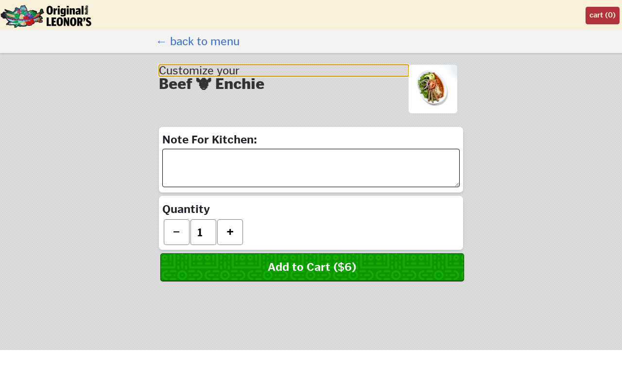

--- FILE ---
content_type: text/html; charset=UTF-8
request_url: https://theogleonors.com/products/X8bXdVFF7T8IW01W80oY
body_size: 18403
content:
<!DOCTYPE html><html lang="en"><head><meta charset="utf-8"><meta content="width=device-width,initial-scale=1,shrink-to-fit=no" name="viewport"><title>Original Leonor's Mexican Vegetarian/Vegan Restaurant (North Hollywood)</title><style>.sr-only{position:absolute;left:-10000px;top:auto;width:1px;height:1px;overflow:hidden}footer.full-site-footer{color:#fff;font-weight:600;background:#1d1d1d;font-size:14px;padding:2em;padding-top:3em;text-align:center}</style><script src="/static/js/main.1767f83c.js" defer></script><link href="/static/css/main.cc1d7a7c.css" rel="stylesheet"><link href="https://maps.googleapis.com" rel="preconnect"><link href="https://use.typekit.net" rel="preconnect"><script src="https://js.stripe.com/v3"></script><link href="https://p.typekit.net" rel="preconnect"><link href="https://js.stripe.com" rel="preconnect"><link href="https://afag.imgix.net" rel="preconnect"><link href="https://afoodapart.com" rel="preconnect"><link href="https://p39pffu1q4.execute-api.us-west-1.amazonaws.com" rel="preconnect"><link href="/leonorsvegetarian.json" rel="manifest" data-react-helmet="true"><link href="/leonorsvegetarian.png" rel="apple-touch-icon" data-react-helmet="true" sizes="250x250"><link href="/leonorsvegetarian.png" rel="apple-touch-icon" data-react-helmet="true" sizes="250x250"><link href="/leonorsvegetarian.png?v=1" rel="shortcut icon" data-react-helmet="true"><meta data-react-helmet="true" charset="utf-8"><meta content="Original Vegetarian/Vegan Mexican Restaurant in North Hollywood. Opened its doors in 1985 to create unique/savory dishes that one can enjoy Guilt Free 🤗!  Takeout / Curbside / Delivery" data-react-helmet="true" name="description"><meta content="yes" data-react-helmet="true" name="apple-mobile-web-app-capable"><meta content="Original Leonor's Mexican Vegetarian/Vegan Restaurant (North Hollywood)" data-react-helmet="true" property="og:title"><meta content="Original Leonor's Mexican Vegetarian/Vegan Restaurant (North Hollywood)" data-react-helmet="true" property="og:site_name"><meta content="Original Vegetarian/Vegan Mexican Restaurant in North Hollywood. Opened its doors in 1985 to create unique/savory dishes that one can enjoy Guilt Free 🤗!  Takeout / Curbside / Delivery" data-react-helmet="true" property="og:description"><link href="https://r.stripe.com" rel="preconnect"><link href="https://d2abh92eaqfsaa.cloudfront.net" rel="preconnect"><link href="https://m.stripe.network" rel="preconnect"><link href="https://m.stripe.com" rel="preconnect"></head><body><aside aria-labelledby="a11y-issues" class="sr-only"><p id="a11y-issues">Accessibility Information</p><p>We are committed to accessibility. You can view our <a href='/pages/accessibility'>accessibility statement</a>.</p><p>For accessibility support/feedback please email <a href="/cdn-cgi/l/email-protection#8cedefefe9ffffe5eee5e0e5f8f5cce4e5e8e9f8e4e9e0e0ede1eda2efe3e1"><span class="__cf_email__" data-cfemail="ceafadadabbdbda7aca7a2a7bab78ea6a7aaabbaa6aba2a2afa3afe0ada1a3">[email&#160;protected]</span></a>.</p></aside><noscript>You need to enable JavaScript to run this app.</noscript><div aria-label="main application" id="root" role="region"><div class="site-content leonorsvegetarian path__ null"><div class="cart-wrapper"><div class="cart minimized"><div class="home-link-wrapper"><a href="/" class="home-link"><img src="https://afag.imgix.net/leonors-mexican-vegetarianvegan-restaurant/logo-1.png?h=400&auto=format" alt="noho ramen" class="nav-bar-logo"></a></div><div class="tool-bar"><a href="/checkout" class="checkout-button button" title="Shopping Cart">cart (0)</a></div></div></div><nav class="pages-nav"><ul><li><a href="/menu" class="page-link">Menu</a></li><li><a href="/order" class="page-link">Order</a></li></ul><div class="react-toggle"><div class="react-toggle-track"><div class="react-toggle-track-check"><img src="[data-uri]" height="16" width="16" role="presentation" style="pointer-events:none"></div><div class="react-toggle-track-x"><img src="[data-uri]" height="16" width="16" role="presentation" style="pointer-events:none"></div></div><div class="react-toggle-thumb"></div><input aria-label="Switch between Dark and Light mode" class="react-toggle-screenreader-only" type="checkbox"></div></nav><div class="landing-page-wrapper"><div class="hero-wrapper"><div class="hero-banner"><div><a href="/order" class="order-online-button">Order Pickup / Delivery</a></div></div><div class="logo-banner"><svg class="hero-logo" viewBox="0 0 267.3 314.5"><image height="936" overflow="visible" transform="matrix(.141 0 0 .141 4.412 7.331)" width="1800" xlink:href="https://afag.imgix.net/leonors-mexican-vegetarianvegan-restaurant/vegetable-hat.png?w=1000&auto=format"></image><g fill="#272727"><path d="M22.6 202.4c-12.1 0-18.6-8.7-18.6-25.3 0-16.8 6.5-25.5 18.6-25.5s18.6 8.7 18.6 25.3c0 16.8-6.5 25.5-18.6 25.5zm0-41.9c-4 0-5.9 4-5.9 16.5s1.9 16.5 5.9 16.5 5.9-4 5.9-16.5-1.9-16.5-5.9-16.5zM66 177.1c-3.9 0-6.5.5-8.9 1.8v22.8H45.6v-36h10.1l1.1 6.2c3-4.9 5.7-6.8 9.2-6.8v12zM81.5 160.7H69.7v-9.3h11.8v9.3zm-.2 41H69.8v-36h11.5v36zM117.2 198.2c0 10.7-4.8 15.3-17 15.3-5 0-10-1.2-13.9-3.4l3.1-7.6c3.6 2.2 6.7 3.2 10.1 3.2 4.3 0 6.2-1.6 6.2-6.5V196c-2.2 2.4-4.9 4.2-8.4 4.2-6.2 0-11.2-4.3-11.2-17.2 0-12.8 5.3-17.9 11.4-17.9 3.3 0 6.2 1.8 8.8 4.9l1.5-4.3h9.4v32.5zm-11.5-22.5c-1.3-1.1-2.6-1.6-3.6-1.6-2.8 0-4.2 1.9-4.2 8.6 0 6.7 1.4 8.6 4.2 8.6 1 0 2.3-.6 3.6-1.6v-14zM134.5 160.7h-11.8v-9.3h11.8v9.3zm-.1 41h-11.5v-36h11.5v36zM170.2 201.7h-11.5v-22.6c0-3.5-1.1-5-3.4-5-1.2 0-2.6.4-3.9 1.5v26.1H140v-36h10.1l.8 4.2c3.6-3.2 6-4.8 10.5-4.8 5.7 0 8.8 3.9 8.8 10.4v26.2zM203.8 201.7h-10.1l-.7-3.9c-2.9 2.7-5.7 4.3-9.7 4.3-5 0-9-2.9-9-10 0-7.9 7.2-11.6 17.9-12.8v-.9c0-3.6-1.1-4.9-4.3-4.9-2.5 0-5.6 1.1-8.6 2.8l-3.4-7.5c4.3-2.4 8.8-3.8 15.1-3.8 9 0 12.8 2.7 12.8 11.1v25.6zm-11.5-16.6c-4.6.6-7.1 2.2-7.1 5.7 0 3 1.6 4.1 3.4 4.1 1.3 0 2.4-.4 3.6-1v-8.8zM220.7 201.7h-11.5v-50.5h11.5v50.5zM30.1 268.7H5.3v-49.4h12.3v40h12.5v9.4zM60.8 268.7H34.3v-49.4h25.9v9.3H46.6v10.2H57v9.3H46.6v11.2h14.2v9.4zM81.9 269.4c-12.1 0-18.6-8.7-18.6-25.3 0-16.8 6.5-25.5 18.6-25.5 12.1 0 18.6 8.7 18.6 25.3 0 16.8-6.5 25.5-18.6 25.5zm0-41.9c-4 0-5.9 4-5.9 16.5s1.9 16.5 5.9 16.5 5.9-4 5.9-16.5-1.9-16.5-5.9-16.5zM137.3 268.7h-10.2L114.8 242v26.7h-9.6v-49.4h11.1l11.4 24.7v-24.7h9.6v49.4zM160.7 269.4c-12.1 0-18.6-8.7-18.6-25.3 0-16.8 6.5-25.5 18.6-25.5 12.1 0 18.6 8.7 18.6 25.3 0 16.8-6.6 25.5-18.6 25.5zm0-41.9c-4 0-5.9 4-5.9 16.5s1.9 16.5 5.9 16.5 5.9-4 5.9-16.5-1.9-16.5-5.9-16.5zM216.8 268.7h-12.9l-6.2-18.6h-1.5v18.6H184v-49.4h13.6c10.4 0 17.9 4.3 17.9 14.7 0 6.2-2.7 10.2-6.3 12.6l7.6 22.1zm-19.5-40.4h-1v13.3h1c3.6 0 6.1-1.5 6.1-6.7s-2.6-6.6-6.1-6.6zM231.9 230l-6.4 12.8h-5.6l4.2-11.6h-4.2v-11.8H232V230zM250.4 269.3c-6.9 0-11.5-1.8-16.2-5.6l5.7-8.4c3.7 3.5 7.1 5.1 10.4 5.1 2.8 0 4.7-1.5 4.7-4.1 0-2.8-1.5-4.6-6.4-6.7-9.3-4.1-13.2-8.6-13.2-16.5 0-8.4 6.2-14.3 15.5-14.3 6.2 0 10 1.5 14 4.8l-5.7 8.4c-3.4-3.2-6-4.3-8.7-4.3-2.5 0-4.2 1.5-4.2 3.6 0 2.6 1.3 4.3 6.7 6.7 9.3 4.1 13.2 8.6 13.2 16.5-.2 9.6-7.3 14.8-15.8 14.8z"></path></g><g fill="#272727"><path d="M23.1 306.1h-5.5L11 291.6V306H5.8v-26.7h6l6.1 13.3v-13.3h5.2v26.8zM34.2 306.4c-5.6 0-8.6-3.9-8.6-10.1 0-6.2 3-10.1 8.6-10.1s8.6 4 8.6 10.1c0 6.2-3 10.1-8.6 10.1zm0-16.2c-1.5 0-2.2 1.5-2.2 6.2s.7 6.1 2.2 6.1c1.6 0 2.2-1.4 2.2-6.1s-.6-6.2-2.2-6.2zM56.2 292.8c-2.1 0-3.5.3-4.8 1v12.3h-6.2v-19.5h5.5l.6 3.4c1.6-2.7 3.1-3.7 5-3.7v6.5zM68.6 306c-.8.2-2.1.4-3.6.4-4.3 0-5.9-1.9-5.9-5.7v-10h-1.9v-4H59l2.4-5.8h3.9v5.8h3.3v4h-3.3v9.5c0 1.4.9 1.9 2 1.9.4 0 .7 0 1.3-.2v4.1zM87.4 306.1h-6.2v-12.2c0-1.9-.6-2.7-1.8-2.7-.6 0-1.4.2-2.1.8v14.1H71v-27.3h6.2v9.8c1.8-1.6 3-2.3 5.3-2.3 3.1 0 4.8 2.1 4.8 5.6v14.2zM116.6 306.1h-6.7V295H105v11.1h-6.7v-26.7h6.7v10.5h4.9v-10.5h6.7v26.7zM127.6 306.4c-5.6 0-8.6-3.9-8.6-10.1 0-6.2 3-10.1 8.6-10.1s8.6 4 8.6 10.1c0 6.2-2.9 10.1-8.6 10.1zm0-16.2c-1.5 0-2.2 1.5-2.2 6.2s.7 6.1 2.2 6.1c1.6 0 2.2-1.4 2.2-6.1s-.6-6.2-2.2-6.2zM144.9 306.1h-6.2v-27.3h6.2v27.3zM154.3 306.1h-6.2v-27.3h6.2v27.3zM172.9 286.6l-5.5 19.9c-1.2 4.2-3 5.6-7.7 5.6-.7 0-1.4 0-1.9-.1v-4.5c.5.1 1.1.1 1.7.1.8 0 1.7-.3 2.1-.9l-5.7-20.1h6.7l2.3 12.1 2.6-12.1h5.4zM199.7 286.6l-4.1 19.5h-6.7l-2.4-11.9-2.4 11.9h-6.7l-4.1-19.5h6.4l2 13 2.3-13h6.3l2.3 13 2-13h5.1zM209 306.4c-5.6 0-8.6-3.9-8.6-10.1 0-6.2 3-10.1 8.6-10.1s8.6 4 8.6 10.1c-.1 6.2-3 10.1-8.6 10.1zm0-16.2c-1.5 0-2.2 1.5-2.2 6.2s.7 6.1 2.2 6.1c1.6 0 2.2-1.4 2.2-6.1s-.7-6.2-2.2-6.2zM227.9 306.4c-5.6 0-8.6-3.9-8.6-10.1 0-6.2 3-10.1 8.6-10.1s8.6 4 8.6 10.1c0 6.2-3 10.1-8.6 10.1zm0-16.2c-1.5 0-2.2 1.5-2.2 6.2s.7 6.1 2.2 6.1c1.6 0 2.2-1.4 2.2-6.1s-.7-6.2-2.2-6.2zM255.1 306.1h-5.5l-.4-2.3c-1.2 1.4-2.8 2.7-4.9 2.7-3.3 0-6.1-2.2-6.1-9.8 0-7.7 2.8-10.2 6.2-10.2 1.8 0 3.2.9 4.4 2.3V279h6.2v27.1zm-6.2-14.1c-.7-.6-1.4-.9-1.9-.9-1.5 0-2.3 1.2-2.3 5.2 0 4.1.8 5.2 2.3 5.2.5 0 1.2-.3 1.9-.9V292z"></path></g></svg></div></div><div class="location-info"><div class="text"><div class="location"><h2>Location</h2><p>11403 Victory Blvd<br>North Hollywood</p></div><div class="telephone"><h2>Telephone</h2><p><a href="tel:+18189809011">(818) 980-9011</a></p></div></div><div class="info-smart-hours-wrapper"><h2 class="hours-title">Hours</h2><div class="info-smart-hours"><div class="dineIn schedule-block-wrapper"><h3>Dine In</h3><div class="hours-list"><div class="day-row"><div class="day-label" aria-label="Monday">Mon</div><div class="hours"><div class="interval">10:00am - 6:00pm</div></div></div><div class="day-row"><div class="day-label" aria-label="Tuesday">Tue</div><div class="hours"><div class="interval">10:00am - 6:00pm</div></div></div><div class="day-row"><div class="day-label" aria-label="Wednesday">Wed</div><div class="hours"><div class="interval">10:00am - 6:00pm</div></div></div><div class="day-row"><div class="day-label" aria-label="Thursday">Thu</div><div class="hours"><div class="interval">10:00am - 6:00pm</div></div></div><div class="day-row today"><div class="day-label" aria-label="Friday">Fri</div><div class="hours"><div class="interval">10:00am - 6:00pm</div></div></div><div class="day-row"><div class="day-label" aria-label="Saturday">Sat</div><div class="hours"><div class="interval">10:00am - 6:00pm</div></div></div><div class="day-row"><div class="day-label" aria-label="Sunday">Sun</div><div class="hours"><div class="interval">closed</div></div></div></div></div><div class="pickup schedule-block-wrapper"><h3>Pick Up</h3><div class="hours-list"><div class="day-row"><div class="day-label" aria-label="Monday">Mon</div><div class="hours"><div class="interval">10:00am - 5:45pm</div></div></div><div class="day-row"><div class="day-label" aria-label="Tuesday">Tue</div><div class="hours"><div class="interval">10:00am - 5:45pm</div></div></div><div class="day-row"><div class="day-label" aria-label="Wednesday">Wed</div><div class="hours"><div class="interval">10:00am - 5:45pm</div></div></div><div class="day-row"><div class="day-label" aria-label="Thursday">Thu</div><div class="hours"><div class="interval">10:00am - 5:45pm</div></div></div><div class="day-row today"><div class="day-label" aria-label="Friday">Fri</div><div class="hours"><div class="interval">10:00am - 5:45pm</div></div></div><div class="day-row"><div class="day-label" aria-label="Saturday">Sat</div><div class="hours"><div class="interval">10:00am - 5:45pm</div></div></div><div class="day-row"><div class="day-label" aria-label="Sunday">Sun</div><div class="hours"><div class="interval">closed</div></div></div></div></div><div class="delivery schedule-block-wrapper"><h3>Delivery</h3><div class="hours-list"><div class="day-row"><div class="day-label" aria-label="Monday">Mon</div><div class="hours"><div class="interval">10:00am - 5:45pm</div></div></div><div class="day-row"><div class="day-label" aria-label="Tuesday">Tue</div><div class="hours"><div class="interval">10:00am - 5:45pm</div></div></div><div class="day-row"><div class="day-label" aria-label="Wednesday">Wed</div><div class="hours"><div class="interval">10:00am - 5:45pm</div></div></div><div class="day-row"><div class="day-label" aria-label="Thursday">Thu</div><div class="hours"><div class="interval">10:00am - 5:45pm</div></div></div><div class="day-row today"><div class="day-label" aria-label="Friday">Fri</div><div class="hours"><div class="interval">10:00am - 5:45pm</div></div></div><div class="day-row"><div class="day-label" aria-label="Saturday">Sat</div><div class="hours"><div class="interval">10:00am - 5:45pm</div></div></div><div class="day-row"><div class="day-label" aria-label="Sunday">Sun</div><div class="hours"><div class="interval">closed</div></div></div></div></div></div></div></div><div class="menu-story" role="main"><header style="opacity:0;height:0"><h1 tabindex="-1">Ordering Menu</h1></header><section><div class="category"><header class="category__header"><h3 class="category-name" id="menu-category-kug73bDdVpV2OLWRuF4I"><span class="text">FOYO Pizzas 🍕</span></h3><p class="category__description">ALL VEGETARIAN Delicious Whole Wheat Thin Crust. Your choice of our tasty toppings: meatballs, chicken, tomatoes, black olives, avocado, red onions, spinach, broccoli, bell peppers, garlic, mushrooms, jalapeño and cilantro.</p></header><div class="menu-category-list-view"><div class="photos grid"><section class="menu-item"><div class="photo-container"><img src="https://d2abh92eaqfsaa.cloudfront.net/image/fetch/c_fill,w_180/https://dl.airtable.com/mi2AumVRzmilEHRUkJkY_camera.jpg" alt=""><svg class="mag-glass-svg" viewBox="0 0 22 22" alt="view high resolution photo of food in full screen" aria-hidden="true" xmlns="http://www.w3.org/2000/svg"><g><path d="m132.77 118.03l-27.945-27.945c6.735-9.722 10.1-20.559 10.1-32.508 0-7.767-1.508-15.195-4.523-22.283-3.01-7.089-7.088-13.199-12.221-18.332-5.133-5.133-11.242-9.207-18.33-12.221-7.09-3.01-14.518-4.522-22.285-4.522-7.767 0-15.195 1.507-22.283 4.522-7.089 3.01-13.199 7.088-18.332 12.221-5.133 5.133-9.207 11.244-12.221 18.332-3.01 7.089-4.522 14.516-4.522 22.283 0 7.767 1.507 15.193 4.522 22.283 3.01 7.088 7.088 13.197 12.221 18.33 5.133 5.134 11.244 9.207 18.332 12.222 7.089 3.02 14.516 4.522 22.283 4.522 11.951 0 22.787-3.369 32.509-10.1l27.945 27.863c1.955 2.064 4.397 3.096 7.332 3.096 2.824 0 5.27-1.032 7.332-3.096 2.064-2.063 3.096-4.508 3.096-7.332.0001-2.877-1-5.322-3.01-7.331m-49.41-34.668c-7.143 7.143-15.738 10.714-25.787 10.714-10.05 0-18.643-3.572-25.786-10.714-7.143-7.143-10.714-15.737-10.714-25.786 0-10.05 3.572-18.644 10.714-25.786 7.142-7.143 15.738-10.714 25.786-10.714 10.05 0 18.643 3.572 25.787 10.714 7.143 7.142 10.715 15.738 10.715 25.786 0 10.05-3.573 18.643-10.715 25.786" transform="matrix(.12844.00838-.00838.12844 3.051 1.494)"></path><path d="m415-51h2v2h2v2h-2v2h-2v-2h-2v-2h2v-2" transform="translate(-406.1 57.52)" enable-background="new"></path></g></svg></div><div class="content"><header><span class="food-name" id="p_zhYlWLYxOcBQlA4ESNvi">Forever Young Special</span></header><p class="menu-item__description">Plant-based Meatballs,mushrooms,bell peppers, avocado🥑 , black olives, red onions, garlic (Ask for Jalapeño & cilantro )</p></div><a href="/products/zhYlWLYxOcBQlA4ESNvi" class="product-link" title="customize Forever Young Special and add to cart" aria-label="customize Forever Young Special and add to cart"><span class="plus">+</span></a></section><section class="menu-item"><div class="content"><header><span class="food-name" id="p_tZ9YkgmYSh4Yul7mwcQI">Plain Cheese Pizza</span></header><p class="menu-item__description"></p></div><a href="/products/tZ9YkgmYSh4Yul7mwcQI" class="product-link" title="customize Plain  Cheese Pizza and add to cart" aria-label="customize Plain  Cheese Pizza and add to cart"><span class="plus">+</span></a></section><section class="menu-item"><div class="content"><header><span class="food-name" id="p_oY9bx2GMTHl8bl4mOjFM">Build Your Own 🏗Pizza</span></header><p class="menu-item__description">Your choice of Toppings . Each topping $1</p></div><a href="/products/oY9bx2GMTHl8bl4mOjFM" class="product-link" title="customize Build Your Own 🏗Pizza and add to cart" aria-label="customize Build Your Own 🏗Pizza and add to cart"><span class="plus">+</span></a></section><section class="menu-item"><div class="photo-container"><img src="https://d2abh92eaqfsaa.cloudfront.net/image/fetch/c_fill,w_180/https://dl.airtable.com/rKdejZR1RGeHNvvz4JPt_camera.jpg" alt=""><svg class="mag-glass-svg" viewBox="0 0 22 22" alt="view high resolution photo of food in full screen" aria-hidden="true" xmlns="http://www.w3.org/2000/svg"><g><path d="m132.77 118.03l-27.945-27.945c6.735-9.722 10.1-20.559 10.1-32.508 0-7.767-1.508-15.195-4.523-22.283-3.01-7.089-7.088-13.199-12.221-18.332-5.133-5.133-11.242-9.207-18.33-12.221-7.09-3.01-14.518-4.522-22.285-4.522-7.767 0-15.195 1.507-22.283 4.522-7.089 3.01-13.199 7.088-18.332 12.221-5.133 5.133-9.207 11.244-12.221 18.332-3.01 7.089-4.522 14.516-4.522 22.283 0 7.767 1.507 15.193 4.522 22.283 3.01 7.088 7.088 13.197 12.221 18.33 5.133 5.134 11.244 9.207 18.332 12.222 7.089 3.02 14.516 4.522 22.283 4.522 11.951 0 22.787-3.369 32.509-10.1l27.945 27.863c1.955 2.064 4.397 3.096 7.332 3.096 2.824 0 5.27-1.032 7.332-3.096 2.064-2.063 3.096-4.508 3.096-7.332.0001-2.877-1-5.322-3.01-7.331m-49.41-34.668c-7.143 7.143-15.738 10.714-25.787 10.714-10.05 0-18.643-3.572-25.786-10.714-7.143-7.143-10.714-15.737-10.714-25.786 0-10.05 3.572-18.644 10.714-25.786 7.142-7.143 15.738-10.714 25.786-10.714 10.05 0 18.643 3.572 25.787 10.714 7.143 7.142 10.715 15.738 10.715 25.786 0 10.05-3.573 18.643-10.715 25.786" transform="matrix(.12844.00838-.00838.12844 3.051 1.494)"></path><path d="m415-51h2v2h2v2h-2v2h-2v-2h-2v-2h2v-2" transform="translate(-406.1 57.52)" enable-background="new"></path></g></svg></div><div class="content"><header><span class="food-name" id="p_feluSazLvyc1wa1VMD1N">Avocado Carousel</span></header><p class="menu-item__description">Avocado, meatballs, cheese</p></div><a href="/products/feluSazLvyc1wa1VMD1N" class="product-link" title="customize Avocado Carousel and add to cart" aria-label="customize Avocado Carousel and add to cart"><span class="plus">+</span></a></section><section class="menu-item"><div class="photo-container"><img src="https://d2abh92eaqfsaa.cloudfront.net/image/upload/c_fill,w_180/hvy3ieno6yvjp85fwomi" alt=""><svg class="mag-glass-svg" viewBox="0 0 22 22" alt="view high resolution photo of food in full screen" aria-hidden="true" xmlns="http://www.w3.org/2000/svg"><g><path d="m132.77 118.03l-27.945-27.945c6.735-9.722 10.1-20.559 10.1-32.508 0-7.767-1.508-15.195-4.523-22.283-3.01-7.089-7.088-13.199-12.221-18.332-5.133-5.133-11.242-9.207-18.33-12.221-7.09-3.01-14.518-4.522-22.285-4.522-7.767 0-15.195 1.507-22.283 4.522-7.089 3.01-13.199 7.088-18.332 12.221-5.133 5.133-9.207 11.244-12.221 18.332-3.01 7.089-4.522 14.516-4.522 22.283 0 7.767 1.507 15.193 4.522 22.283 3.01 7.088 7.088 13.197 12.221 18.33 5.133 5.134 11.244 9.207 18.332 12.222 7.089 3.02 14.516 4.522 22.283 4.522 11.951 0 22.787-3.369 32.509-10.1l27.945 27.863c1.955 2.064 4.397 3.096 7.332 3.096 2.824 0 5.27-1.032 7.332-3.096 2.064-2.063 3.096-4.508 3.096-7.332.0001-2.877-1-5.322-3.01-7.331m-49.41-34.668c-7.143 7.143-15.738 10.714-25.787 10.714-10.05 0-18.643-3.572-25.786-10.714-7.143-7.143-10.714-15.737-10.714-25.786 0-10.05 3.572-18.644 10.714-25.786 7.142-7.143 15.738-10.714 25.786-10.714 10.05 0 18.643 3.572 25.787 10.714 7.143 7.142 10.715 15.738 10.715 25.786 0 10.05-3.573 18.643-10.715 25.786" transform="matrix(.12844.00838-.00838.12844 3.051 1.494)"></path><path d="m415-51h2v2h2v2h-2v2h-2v-2h-2v-2h2v-2" transform="translate(-406.1 57.52)" enable-background="new"></path></g></svg></div><div class="content"><header><span class="food-name" id="p_ext0qHUGlmoO3VlIiFNu">Go Green 🐸 Pizza</span></header><p class="menu-item__description">Broccoli, avocado, mushrooms</p></div><a href="/products/ext0qHUGlmoO3VlIiFNu" class="product-link" title="customize Go Green 🐸 Pizza and add to cart" aria-label="customize Go Green 🐸 Pizza and add to cart"><span class="plus">+</span></a></section><section class="menu-item"><div class="content"><header><span class="food-name" id="p_6xdHWP82NxvgjfRNBYOA">Double deal</span></header><p class="menu-item__description">Mini Plain Pizza & Salad. Each additional topping .75</p></div><a href="/products/6xdHWP82NxvgjfRNBYOA" class="product-link" title="customize Double deal and add to cart" aria-label="customize Double deal and add to cart"><span class="plus">+</span> <span class="price">$12</span></a></section></div></div></div><div class="category"><header class="category__header"><h3 class="category-name" id="menu-category-IbgwqYKrYIwbwRVkqDzA"><span class="text">Salads 🥗🐇</span></h3></header><div class="menu-category-list-view"><div class="photos grid"><section class="menu-item"><div class="photo-container"><img src="https://d2abh92eaqfsaa.cloudfront.net/image/fetch/c_fill,w_180/https://dl.airtable.com/627zOi1kQfqtbFDSVtSn_camera.jpg" alt=""><svg class="mag-glass-svg" viewBox="0 0 22 22" alt="view high resolution photo of food in full screen" aria-hidden="true" xmlns="http://www.w3.org/2000/svg"><g><path d="m132.77 118.03l-27.945-27.945c6.735-9.722 10.1-20.559 10.1-32.508 0-7.767-1.508-15.195-4.523-22.283-3.01-7.089-7.088-13.199-12.221-18.332-5.133-5.133-11.242-9.207-18.33-12.221-7.09-3.01-14.518-4.522-22.285-4.522-7.767 0-15.195 1.507-22.283 4.522-7.089 3.01-13.199 7.088-18.332 12.221-5.133 5.133-9.207 11.244-12.221 18.332-3.01 7.089-4.522 14.516-4.522 22.283 0 7.767 1.507 15.193 4.522 22.283 3.01 7.088 7.088 13.197 12.221 18.33 5.133 5.134 11.244 9.207 18.332 12.222 7.089 3.02 14.516 4.522 22.283 4.522 11.951 0 22.787-3.369 32.509-10.1l27.945 27.863c1.955 2.064 4.397 3.096 7.332 3.096 2.824 0 5.27-1.032 7.332-3.096 2.064-2.063 3.096-4.508 3.096-7.332.0001-2.877-1-5.322-3.01-7.331m-49.41-34.668c-7.143 7.143-15.738 10.714-25.787 10.714-10.05 0-18.643-3.572-25.786-10.714-7.143-7.143-10.714-15.737-10.714-25.786 0-10.05 3.572-18.644 10.714-25.786 7.142-7.143 15.738-10.714 25.786-10.714 10.05 0 18.643 3.572 25.787 10.714 7.143 7.142 10.715 15.738 10.715 25.786 0 10.05-3.573 18.643-10.715 25.786" transform="matrix(.12844.00838-.00838.12844 3.051 1.494)"></path><path d="m415-51h2v2h2v2h-2v2h-2v-2h-2v-2h2v-2" transform="translate(-406.1 57.52)" enable-background="new"></path></g></svg></div><div class="content"><header><span class="food-name" id="p_uj4vTpkhuE151B71Kr8i">The FOYO Special 🌟</span></header><p class="menu-item__description">Cabbage, beets, cucumbers 🥒, tomatoes 🍅, onions, spinach</p></div><a href="/products/uj4vTpkhuE151B71Kr8i" class="product-link" title="customize The FOYO Special 🌟 and add to cart" aria-label="customize The FOYO Special 🌟 and add to cart"><span class="plus">+</span> <span class="price">$12</span></a></section><section class="menu-item"><div class="photo-container"><img src="https://d2abh92eaqfsaa.cloudfront.net/image/fetch/c_fill,w_180/https://dl.airtable.com/hJ1Rf0ySTZK7Z4nvT3PM_camera.jpg" alt=""><svg class="mag-glass-svg" viewBox="0 0 22 22" alt="view high resolution photo of food in full screen" aria-hidden="true" xmlns="http://www.w3.org/2000/svg"><g><path d="m132.77 118.03l-27.945-27.945c6.735-9.722 10.1-20.559 10.1-32.508 0-7.767-1.508-15.195-4.523-22.283-3.01-7.089-7.088-13.199-12.221-18.332-5.133-5.133-11.242-9.207-18.33-12.221-7.09-3.01-14.518-4.522-22.285-4.522-7.767 0-15.195 1.507-22.283 4.522-7.089 3.01-13.199 7.088-18.332 12.221-5.133 5.133-9.207 11.244-12.221 18.332-3.01 7.089-4.522 14.516-4.522 22.283 0 7.767 1.507 15.193 4.522 22.283 3.01 7.088 7.088 13.197 12.221 18.33 5.133 5.134 11.244 9.207 18.332 12.222 7.089 3.02 14.516 4.522 22.283 4.522 11.951 0 22.787-3.369 32.509-10.1l27.945 27.863c1.955 2.064 4.397 3.096 7.332 3.096 2.824 0 5.27-1.032 7.332-3.096 2.064-2.063 3.096-4.508 3.096-7.332.0001-2.877-1-5.322-3.01-7.331m-49.41-34.668c-7.143 7.143-15.738 10.714-25.787 10.714-10.05 0-18.643-3.572-25.786-10.714-7.143-7.143-10.714-15.737-10.714-25.786 0-10.05 3.572-18.644 10.714-25.786 7.142-7.143 15.738-10.714 25.786-10.714 10.05 0 18.643 3.572 25.787 10.714 7.143 7.142 10.715 15.738 10.715 25.786 0 10.05-3.573 18.643-10.715 25.786" transform="matrix(.12844.00838-.00838.12844 3.051 1.494)"></path><path d="m415-51h2v2h2v2h-2v2h-2v-2h-2v-2h2v-2" transform="translate(-406.1 57.52)" enable-background="new"></path></g></svg></div><div class="content"><header><span class="food-name" id="p_5YqbqTPVoM2cKoDFn3Dd">Leonor's Avocado 🥑 Salad</span></header><p class="menu-item__description">Cabbage, beets 💗, cucumbers 🥒, tomatoes 🍅, sliced avocado, tossed in our house vinaigrette, served with cheese and choice of steamed potatoes or Forever-Young Brown Rice</p></div><a href="/products/5YqbqTPVoM2cKoDFn3Dd" class="product-link" title="customize Leonor's Avocado 🥑 Salad and add to cart" aria-label="customize Leonor's Avocado 🥑 Salad and add to cart"><span class="plus">+</span> <span class="price">$13</span></a></section><section class="menu-item"><div class="photo-container"><img src="https://d2abh92eaqfsaa.cloudfront.net/image/fetch/c_fill,w_180/https://dl.airtable.com/j4aJDmfSmqFIUFqbnSlA_camera.jpg" alt=""><svg class="mag-glass-svg" viewBox="0 0 22 22" alt="view high resolution photo of food in full screen" aria-hidden="true" xmlns="http://www.w3.org/2000/svg"><g><path d="m132.77 118.03l-27.945-27.945c6.735-9.722 10.1-20.559 10.1-32.508 0-7.767-1.508-15.195-4.523-22.283-3.01-7.089-7.088-13.199-12.221-18.332-5.133-5.133-11.242-9.207-18.33-12.221-7.09-3.01-14.518-4.522-22.285-4.522-7.767 0-15.195 1.507-22.283 4.522-7.089 3.01-13.199 7.088-18.332 12.221-5.133 5.133-9.207 11.244-12.221 18.332-3.01 7.089-4.522 14.516-4.522 22.283 0 7.767 1.507 15.193 4.522 22.283 3.01 7.088 7.088 13.197 12.221 18.33 5.133 5.134 11.244 9.207 18.332 12.222 7.089 3.02 14.516 4.522 22.283 4.522 11.951 0 22.787-3.369 32.509-10.1l27.945 27.863c1.955 2.064 4.397 3.096 7.332 3.096 2.824 0 5.27-1.032 7.332-3.096 2.064-2.063 3.096-4.508 3.096-7.332.0001-2.877-1-5.322-3.01-7.331m-49.41-34.668c-7.143 7.143-15.738 10.714-25.787 10.714-10.05 0-18.643-3.572-25.786-10.714-7.143-7.143-10.714-15.737-10.714-25.786 0-10.05 3.572-18.644 10.714-25.786 7.142-7.143 15.738-10.714 25.786-10.714 10.05 0 18.643 3.572 25.787 10.714 7.143 7.142 10.715 15.738 10.715 25.786 0 10.05-3.573 18.643-10.715 25.786" transform="matrix(.12844.00838-.00838.12844 3.051 1.494)"></path><path d="m415-51h2v2h2v2h-2v2h-2v-2h-2v-2h2v-2" transform="translate(-406.1 57.52)" enable-background="new"></path></g></svg></div><div class="content"><header><span class="food-name" id="p_Uaebu9XIXKXocaTbBj1t">Dory's Potato Salad</span></header><p class="menu-item__description">potatoes, cabbage, boiled eggs, black olives, red onions, tomatoes, veganaise</p></div><a href="/products/Uaebu9XIXKXocaTbBj1t" class="product-link" title="customize Dory's Potato Salad and add to cart" aria-label="customize Dory's Potato Salad and add to cart"><span class="plus">+</span> <span class="price">$11</span></a></section><section class="menu-item"><div class="photo-container"><img src="https://d2abh92eaqfsaa.cloudfront.net/image/fetch/c_fill,w_180/https://dl.airtable.com/mOCSNQj2Qhmsccv8eGpd_camera.jpg" alt=""><svg class="mag-glass-svg" viewBox="0 0 22 22" alt="view high resolution photo of food in full screen" aria-hidden="true" xmlns="http://www.w3.org/2000/svg"><g><path d="m132.77 118.03l-27.945-27.945c6.735-9.722 10.1-20.559 10.1-32.508 0-7.767-1.508-15.195-4.523-22.283-3.01-7.089-7.088-13.199-12.221-18.332-5.133-5.133-11.242-9.207-18.33-12.221-7.09-3.01-14.518-4.522-22.285-4.522-7.767 0-15.195 1.507-22.283 4.522-7.089 3.01-13.199 7.088-18.332 12.221-5.133 5.133-9.207 11.244-12.221 18.332-3.01 7.089-4.522 14.516-4.522 22.283 0 7.767 1.507 15.193 4.522 22.283 3.01 7.088 7.088 13.197 12.221 18.33 5.133 5.134 11.244 9.207 18.332 12.222 7.089 3.02 14.516 4.522 22.283 4.522 11.951 0 22.787-3.369 32.509-10.1l27.945 27.863c1.955 2.064 4.397 3.096 7.332 3.096 2.824 0 5.27-1.032 7.332-3.096 2.064-2.063 3.096-4.508 3.096-7.332.0001-2.877-1-5.322-3.01-7.331m-49.41-34.668c-7.143 7.143-15.738 10.714-25.787 10.714-10.05 0-18.643-3.572-25.786-10.714-7.143-7.143-10.714-15.737-10.714-25.786 0-10.05 3.572-18.644 10.714-25.786 7.142-7.143 15.738-10.714 25.786-10.714 10.05 0 18.643 3.572 25.787 10.714 7.143 7.142 10.715 15.738 10.715 25.786 0 10.05-3.573 18.643-10.715 25.786" transform="matrix(.12844.00838-.00838.12844 3.051 1.494)"></path><path d="m415-51h2v2h2v2h-2v2h-2v-2h-2v-2h2v-2" transform="translate(-406.1 57.52)" enable-background="new"></path></g></svg></div><div class="content"><header><span class="food-name" id="p_YpP6X44STYFRzJYHkY7h">Mountain Greenery Salad</span></header><p class="menu-item__description">Lettuce, tomatoes 🍅, spinach, red onions, beets 💗 tossed in our house vinaigrette, served with cheese and choice of steamed potatoes or Forever-Young Brown Rice</p></div><a href="/products/YpP6X44STYFRzJYHkY7h" class="product-link" title="customize Mountain Greenery Salad and add to cart" aria-label="customize Mountain Greenery Salad and add to cart"><span class="plus">+</span> <span class="price">$12</span></a></section><section class="menu-item"><div class="photo-container"><img src="https://d2abh92eaqfsaa.cloudfront.net/image/fetch/c_fill,w_180/https://dl.airtable.com/E9oyXl62RzqijPNyRgn1_camera.jpg" alt=""><svg class="mag-glass-svg" viewBox="0 0 22 22" alt="view high resolution photo of food in full screen" aria-hidden="true" xmlns="http://www.w3.org/2000/svg"><g><path d="m132.77 118.03l-27.945-27.945c6.735-9.722 10.1-20.559 10.1-32.508 0-7.767-1.508-15.195-4.523-22.283-3.01-7.089-7.088-13.199-12.221-18.332-5.133-5.133-11.242-9.207-18.33-12.221-7.09-3.01-14.518-4.522-22.285-4.522-7.767 0-15.195 1.507-22.283 4.522-7.089 3.01-13.199 7.088-18.332 12.221-5.133 5.133-9.207 11.244-12.221 18.332-3.01 7.089-4.522 14.516-4.522 22.283 0 7.767 1.507 15.193 4.522 22.283 3.01 7.088 7.088 13.197 12.221 18.33 5.133 5.134 11.244 9.207 18.332 12.222 7.089 3.02 14.516 4.522 22.283 4.522 11.951 0 22.787-3.369 32.509-10.1l27.945 27.863c1.955 2.064 4.397 3.096 7.332 3.096 2.824 0 5.27-1.032 7.332-3.096 2.064-2.063 3.096-4.508 3.096-7.332.0001-2.877-1-5.322-3.01-7.331m-49.41-34.668c-7.143 7.143-15.738 10.714-25.787 10.714-10.05 0-18.643-3.572-25.786-10.714-7.143-7.143-10.714-15.737-10.714-25.786 0-10.05 3.572-18.644 10.714-25.786 7.142-7.143 15.738-10.714 25.786-10.714 10.05 0 18.643 3.572 25.787 10.714 7.143 7.142 10.715 15.738 10.715 25.786 0 10.05-3.573 18.643-10.715 25.786" transform="matrix(.12844.00838-.00838.12844 3.051 1.494)"></path><path d="m415-51h2v2h2v2h-2v2h-2v-2h-2v-2h2v-2" transform="translate(-406.1 57.52)" enable-background="new"></path></g></svg></div><div class="content"><header><span class="food-name" id="p_qkBnVAsI8SGFgdQFFgrK">Special Chicken Salad💫</span></header><p class="menu-item__description">Cabbage, red onions, tomatoes 🍅 , olives, veganaise, mixed with chicken and topped with cheese and avocado</p></div><a href="/products/qkBnVAsI8SGFgdQFFgrK" class="product-link" title="customize Special Chicken Salad💫 and add to cart" aria-label="customize Special Chicken Salad💫 and add to cart"><span class="plus">+</span> <span class="price">$14</span></a></section><section class="menu-item"><div class="photo-container"><img src="https://d2abh92eaqfsaa.cloudfront.net/image/fetch/c_fill,w_180/https://dl.airtable.com/Y9QtQ6GS66p0tNgaZps2_camera.jpg" alt=""><svg class="mag-glass-svg" viewBox="0 0 22 22" alt="view high resolution photo of food in full screen" aria-hidden="true" xmlns="http://www.w3.org/2000/svg"><g><path d="m132.77 118.03l-27.945-27.945c6.735-9.722 10.1-20.559 10.1-32.508 0-7.767-1.508-15.195-4.523-22.283-3.01-7.089-7.088-13.199-12.221-18.332-5.133-5.133-11.242-9.207-18.33-12.221-7.09-3.01-14.518-4.522-22.285-4.522-7.767 0-15.195 1.507-22.283 4.522-7.089 3.01-13.199 7.088-18.332 12.221-5.133 5.133-9.207 11.244-12.221 18.332-3.01 7.089-4.522 14.516-4.522 22.283 0 7.767 1.507 15.193 4.522 22.283 3.01 7.088 7.088 13.197 12.221 18.33 5.133 5.134 11.244 9.207 18.332 12.222 7.089 3.02 14.516 4.522 22.283 4.522 11.951 0 22.787-3.369 32.509-10.1l27.945 27.863c1.955 2.064 4.397 3.096 7.332 3.096 2.824 0 5.27-1.032 7.332-3.096 2.064-2.063 3.096-4.508 3.096-7.332.0001-2.877-1-5.322-3.01-7.331m-49.41-34.668c-7.143 7.143-15.738 10.714-25.787 10.714-10.05 0-18.643-3.572-25.786-10.714-7.143-7.143-10.714-15.737-10.714-25.786 0-10.05 3.572-18.644 10.714-25.786 7.142-7.143 15.738-10.714 25.786-10.714 10.05 0 18.643 3.572 25.787 10.714 7.143 7.142 10.715 15.738 10.715 25.786 0 10.05-3.573 18.643-10.715 25.786" transform="matrix(.12844.00838-.00838.12844 3.051 1.494)"></path><path d="m415-51h2v2h2v2h-2v2h-2v-2h-2v-2h2v-2" transform="translate(-406.1 57.52)" enable-background="new"></path></g></svg></div><div class="content"><header><span class="food-name" id="p_BExL7TsBwfF44BiZzNe4">FOYO Beets Salad</span></header><p class="menu-item__description">Beets 💗, cucumber 🥒, tomatoes 🍅 , red onions</p></div><a href="/products/BExL7TsBwfF44BiZzNe4" class="product-link" title="customize  FOYO Beets Salad and add to cart" aria-label="customize  FOYO Beets Salad and add to cart"><span class="plus">+</span> <span class="price">$10</span></a></section><section class="menu-item"><div class="photo-container"><img src="https://d2abh92eaqfsaa.cloudfront.net/image/fetch/c_fill,w_180/https://dl.airtable.com/yZawCIZeRL6MWqWD3RzG_camera.jpg" alt=""><svg class="mag-glass-svg" viewBox="0 0 22 22" alt="view high resolution photo of food in full screen" aria-hidden="true" xmlns="http://www.w3.org/2000/svg"><g><path d="m132.77 118.03l-27.945-27.945c6.735-9.722 10.1-20.559 10.1-32.508 0-7.767-1.508-15.195-4.523-22.283-3.01-7.089-7.088-13.199-12.221-18.332-5.133-5.133-11.242-9.207-18.33-12.221-7.09-3.01-14.518-4.522-22.285-4.522-7.767 0-15.195 1.507-22.283 4.522-7.089 3.01-13.199 7.088-18.332 12.221-5.133 5.133-9.207 11.244-12.221 18.332-3.01 7.089-4.522 14.516-4.522 22.283 0 7.767 1.507 15.193 4.522 22.283 3.01 7.088 7.088 13.197 12.221 18.33 5.133 5.134 11.244 9.207 18.332 12.222 7.089 3.02 14.516 4.522 22.283 4.522 11.951 0 22.787-3.369 32.509-10.1l27.945 27.863c1.955 2.064 4.397 3.096 7.332 3.096 2.824 0 5.27-1.032 7.332-3.096 2.064-2.063 3.096-4.508 3.096-7.332.0001-2.877-1-5.322-3.01-7.331m-49.41-34.668c-7.143 7.143-15.738 10.714-25.787 10.714-10.05 0-18.643-3.572-25.786-10.714-7.143-7.143-10.714-15.737-10.714-25.786 0-10.05 3.572-18.644 10.714-25.786 7.142-7.143 15.738-10.714 25.786-10.714 10.05 0 18.643 3.572 25.787 10.714 7.143 7.142 10.715 15.738 10.715 25.786 0 10.05-3.573 18.643-10.715 25.786" transform="matrix(.12844.00838-.00838.12844 3.051 1.494)"></path><path d="m415-51h2v2h2v2h-2v2h-2v-2h-2v-2h2v-2" transform="translate(-406.1 57.52)" enable-background="new"></path></g></svg></div><div class="content"><header><span class="food-name" id="p_Tgu4b6zmOrdj3t6vJ9NQ">Green Salad</span></header><p class="menu-item__description">Shredded Lettuce, spinach, 🍅, cucumbers, beets , red onions, tossed in our house vinaigrette</p></div><a href="/products/Tgu4b6zmOrdj3t6vJ9NQ" class="product-link" title="customize Green Salad and add to cart" aria-label="customize Green Salad and add to cart"><span class="plus">+</span> <span class="price">$7</span></a></section><section class="menu-item"><div class="photo-container"><img src="https://d2abh92eaqfsaa.cloudfront.net/image/fetch/c_fill,w_180/https://dl.airtable.com/YrI05avQXyOdxHMhlbxb_camera.jpg" alt=""><svg class="mag-glass-svg" viewBox="0 0 22 22" alt="view high resolution photo of food in full screen" aria-hidden="true" xmlns="http://www.w3.org/2000/svg"><g><path d="m132.77 118.03l-27.945-27.945c6.735-9.722 10.1-20.559 10.1-32.508 0-7.767-1.508-15.195-4.523-22.283-3.01-7.089-7.088-13.199-12.221-18.332-5.133-5.133-11.242-9.207-18.33-12.221-7.09-3.01-14.518-4.522-22.285-4.522-7.767 0-15.195 1.507-22.283 4.522-7.089 3.01-13.199 7.088-18.332 12.221-5.133 5.133-9.207 11.244-12.221 18.332-3.01 7.089-4.522 14.516-4.522 22.283 0 7.767 1.507 15.193 4.522 22.283 3.01 7.088 7.088 13.197 12.221 18.33 5.133 5.134 11.244 9.207 18.332 12.222 7.089 3.02 14.516 4.522 22.283 4.522 11.951 0 22.787-3.369 32.509-10.1l27.945 27.863c1.955 2.064 4.397 3.096 7.332 3.096 2.824 0 5.27-1.032 7.332-3.096 2.064-2.063 3.096-4.508 3.096-7.332.0001-2.877-1-5.322-3.01-7.331m-49.41-34.668c-7.143 7.143-15.738 10.714-25.787 10.714-10.05 0-18.643-3.572-25.786-10.714-7.143-7.143-10.714-15.737-10.714-25.786 0-10.05 3.572-18.644 10.714-25.786 7.142-7.143 15.738-10.714 25.786-10.714 10.05 0 18.643 3.572 25.787 10.714 7.143 7.142 10.715 15.738 10.715 25.786 0 10.05-3.573 18.643-10.715 25.786" transform="matrix(.12844.00838-.00838.12844 3.051 1.494)"></path><path d="m415-51h2v2h2v2h-2v2h-2v-2h-2v-2h2v-2" transform="translate(-406.1 57.52)" enable-background="new"></path></g></svg></div><div class="content"><header><span class="food-name" id="p_KYmIY4XyW0JrSRu16i79">FOYO👶 Salad</span></header><p class="menu-item__description">Shredded Cabbage, beets 💗, tomatoes 🍅, cucumbers 🥒, red onion , tossed in our house vinaigrette</p></div><a href="/products/KYmIY4XyW0JrSRu16i79" class="product-link" title="customize FOYO👶 Salad and add to cart" aria-label="customize FOYO👶 Salad and add to cart"><span class="plus">+</span> <span class="price">$7</span></a></section></div></div></div><div class="category"><header class="category__header"><h3 class="category-name" id="menu-category-YfwyVeYwMYU5lXEDw5RQ"><span class="text">Burritos 🌯</span></h3></header><div class="menu-category-list-view"><div class="photos grid"><section class="menu-item"><div class="photo-container"><img src="https://d2abh92eaqfsaa.cloudfront.net/image/fetch/c_fill,w_180/https://dl.airtable.com/MtF51tpS1W2oLLTUrJ0C_camera.jpg" alt=""><svg class="mag-glass-svg" viewBox="0 0 22 22" alt="view high resolution photo of food in full screen" aria-hidden="true" xmlns="http://www.w3.org/2000/svg"><g><path d="m132.77 118.03l-27.945-27.945c6.735-9.722 10.1-20.559 10.1-32.508 0-7.767-1.508-15.195-4.523-22.283-3.01-7.089-7.088-13.199-12.221-18.332-5.133-5.133-11.242-9.207-18.33-12.221-7.09-3.01-14.518-4.522-22.285-4.522-7.767 0-15.195 1.507-22.283 4.522-7.089 3.01-13.199 7.088-18.332 12.221-5.133 5.133-9.207 11.244-12.221 18.332-3.01 7.089-4.522 14.516-4.522 22.283 0 7.767 1.507 15.193 4.522 22.283 3.01 7.088 7.088 13.197 12.221 18.33 5.133 5.134 11.244 9.207 18.332 12.222 7.089 3.02 14.516 4.522 22.283 4.522 11.951 0 22.787-3.369 32.509-10.1l27.945 27.863c1.955 2.064 4.397 3.096 7.332 3.096 2.824 0 5.27-1.032 7.332-3.096 2.064-2.063 3.096-4.508 3.096-7.332.0001-2.877-1-5.322-3.01-7.331m-49.41-34.668c-7.143 7.143-15.738 10.714-25.787 10.714-10.05 0-18.643-3.572-25.786-10.714-7.143-7.143-10.714-15.737-10.714-25.786 0-10.05 3.572-18.644 10.714-25.786 7.142-7.143 15.738-10.714 25.786-10.714 10.05 0 18.643 3.572 25.787 10.714 7.143 7.142 10.715 15.738 10.715 25.786 0 10.05-3.573 18.643-10.715 25.786" transform="matrix(.12844.00838-.00838.12844 3.051 1.494)"></path><path d="m415-51h2v2h2v2h-2v2h-2v-2h-2v-2h2v-2" transform="translate(-406.1 57.52)" enable-background="new"></path></g></svg></div><div class="content"><header><span class="food-name" id="p_n8szvTjZhSNsClQHXVhR">Big Buffalo Bill 🤠</span></header><p class="menu-item__description">Whole wheat tortillas, stuffed with fo-yo brown rice, steamed pinto beans, avocado, chopped tomatoes and red onions( cilantro on request) . Add Chicken or Beef +$2</p></div><a href="/products/n8szvTjZhSNsClQHXVhR" class="product-link" title="customize Big Buffalo Bill 🤠  and add to cart" aria-label="customize Big Buffalo Bill 🤠  and add to cart"><span class="plus">+</span> <span class="price">$10.00</span></a></section><section class="menu-item"><div class="photo-container"><img src="https://d2abh92eaqfsaa.cloudfront.net/image/fetch/c_fill,w_180/https://dl.airtable.com/KoLAKQC3T9Omb4qkhNvx_camera.jpg" alt=""><svg class="mag-glass-svg" viewBox="0 0 22 22" alt="view high resolution photo of food in full screen" aria-hidden="true" xmlns="http://www.w3.org/2000/svg"><g><path d="m132.77 118.03l-27.945-27.945c6.735-9.722 10.1-20.559 10.1-32.508 0-7.767-1.508-15.195-4.523-22.283-3.01-7.089-7.088-13.199-12.221-18.332-5.133-5.133-11.242-9.207-18.33-12.221-7.09-3.01-14.518-4.522-22.285-4.522-7.767 0-15.195 1.507-22.283 4.522-7.089 3.01-13.199 7.088-18.332 12.221-5.133 5.133-9.207 11.244-12.221 18.332-3.01 7.089-4.522 14.516-4.522 22.283 0 7.767 1.507 15.193 4.522 22.283 3.01 7.088 7.088 13.197 12.221 18.33 5.133 5.134 11.244 9.207 18.332 12.222 7.089 3.02 14.516 4.522 22.283 4.522 11.951 0 22.787-3.369 32.509-10.1l27.945 27.863c1.955 2.064 4.397 3.096 7.332 3.096 2.824 0 5.27-1.032 7.332-3.096 2.064-2.063 3.096-4.508 3.096-7.332.0001-2.877-1-5.322-3.01-7.331m-49.41-34.668c-7.143 7.143-15.738 10.714-25.787 10.714-10.05 0-18.643-3.572-25.786-10.714-7.143-7.143-10.714-15.737-10.714-25.786 0-10.05 3.572-18.644 10.714-25.786 7.142-7.143 15.738-10.714 25.786-10.714 10.05 0 18.643 3.572 25.787 10.714 7.143 7.142 10.715 15.738 10.715 25.786 0 10.05-3.573 18.643-10.715 25.786" transform="matrix(.12844.00838-.00838.12844 3.051 1.494)"></path><path d="m415-51h2v2h2v2h-2v2h-2v-2h-2v-2h2v-2" transform="translate(-406.1 57.52)" enable-background="new"></path></g></svg></div><div class="content"><header><span class="food-name" id="p_8nQJGAKGJpG3EUwstmQm">JD's Burrito</span></header><p class="menu-item__description">Beef a la mexicana, beans, cheese, avocado 🥑</p></div><a href="/products/8nQJGAKGJpG3EUwstmQm" class="product-link" title="customize JD's Burrito and add to cart" aria-label="customize JD's Burrito and add to cart"><span class="plus">+</span> <span class="price">$12.00</span></a></section><section class="menu-item"><div class="photo-container"><img src="https://d2abh92eaqfsaa.cloudfront.net/image/fetch/c_fill,w_180/https://dl.airtable.com/VMD7KvWaTCujCfOUCbRB_camera.jpg" alt=""><svg class="mag-glass-svg" viewBox="0 0 22 22" alt="view high resolution photo of food in full screen" aria-hidden="true" xmlns="http://www.w3.org/2000/svg"><g><path d="m132.77 118.03l-27.945-27.945c6.735-9.722 10.1-20.559 10.1-32.508 0-7.767-1.508-15.195-4.523-22.283-3.01-7.089-7.088-13.199-12.221-18.332-5.133-5.133-11.242-9.207-18.33-12.221-7.09-3.01-14.518-4.522-22.285-4.522-7.767 0-15.195 1.507-22.283 4.522-7.089 3.01-13.199 7.088-18.332 12.221-5.133 5.133-9.207 11.244-12.221 18.332-3.01 7.089-4.522 14.516-4.522 22.283 0 7.767 1.507 15.193 4.522 22.283 3.01 7.088 7.088 13.197 12.221 18.33 5.133 5.134 11.244 9.207 18.332 12.222 7.089 3.02 14.516 4.522 22.283 4.522 11.951 0 22.787-3.369 32.509-10.1l27.945 27.863c1.955 2.064 4.397 3.096 7.332 3.096 2.824 0 5.27-1.032 7.332-3.096 2.064-2.063 3.096-4.508 3.096-7.332.0001-2.877-1-5.322-3.01-7.331m-49.41-34.668c-7.143 7.143-15.738 10.714-25.787 10.714-10.05 0-18.643-3.572-25.786-10.714-7.143-7.143-10.714-15.737-10.714-25.786 0-10.05 3.572-18.644 10.714-25.786 7.142-7.143 15.738-10.714 25.786-10.714 10.05 0 18.643 3.572 25.787 10.714 7.143 7.142 10.715 15.738 10.715 25.786 0 10.05-3.573 18.643-10.715 25.786" transform="matrix(.12844.00838-.00838.12844 3.051 1.494)"></path><path d="m415-51h2v2h2v2h-2v2h-2v-2h-2v-2h2v-2" transform="translate(-406.1 57.52)" enable-background="new"></path></g></svg></div><div class="content"><header><span class="food-name" id="p_00L9TmAw3RnjfoUe7MnP">Doug's Delight</span></header><p class="menu-item__description">Small Buffalo Bill, w/ bolivian sauce , chopped with sliced avocado, served with small side salad</p></div><a href="/products/00L9TmAw3RnjfoUe7MnP" class="product-link" title="customize Doug's Delight and add to cart" aria-label="customize Doug's Delight and add to cart"><span class="plus">+</span> <span class="price">$14.00</span></a></section></div></div></div><div class="category"><header class="category__header"><h3 class="category-name" id="menu-category-th0WHBJ60Bq3tanPco8G"><span class="text">SandWiches 🥙</span></h3><p class="category__description">"Sandwich Stuffing" Lettuce, Fresh Tomato, Black Olives, Red Onions, Alfalfa Sprouts, Vegenaise on Forever-Young Bread</p></header><div class="menu-category-list-view"><div class="photos grid"><section class="menu-item"><div class="photo-container"><img src="https://d2abh92eaqfsaa.cloudfront.net/image/fetch/c_fill,w_180/https://dl.airtable.com/OLGlzeV5Rz956EyyXHYg_camera.jpg" alt=""><svg class="mag-glass-svg" viewBox="0 0 22 22" alt="view high resolution photo of food in full screen" aria-hidden="true" xmlns="http://www.w3.org/2000/svg"><g><path d="m132.77 118.03l-27.945-27.945c6.735-9.722 10.1-20.559 10.1-32.508 0-7.767-1.508-15.195-4.523-22.283-3.01-7.089-7.088-13.199-12.221-18.332-5.133-5.133-11.242-9.207-18.33-12.221-7.09-3.01-14.518-4.522-22.285-4.522-7.767 0-15.195 1.507-22.283 4.522-7.089 3.01-13.199 7.088-18.332 12.221-5.133 5.133-9.207 11.244-12.221 18.332-3.01 7.089-4.522 14.516-4.522 22.283 0 7.767 1.507 15.193 4.522 22.283 3.01 7.088 7.088 13.197 12.221 18.33 5.133 5.134 11.244 9.207 18.332 12.222 7.089 3.02 14.516 4.522 22.283 4.522 11.951 0 22.787-3.369 32.509-10.1l27.945 27.863c1.955 2.064 4.397 3.096 7.332 3.096 2.824 0 5.27-1.032 7.332-3.096 2.064-2.063 3.096-4.508 3.096-7.332.0001-2.877-1-5.322-3.01-7.331m-49.41-34.668c-7.143 7.143-15.738 10.714-25.787 10.714-10.05 0-18.643-3.572-25.786-10.714-7.143-7.143-10.714-15.737-10.714-25.786 0-10.05 3.572-18.644 10.714-25.786 7.142-7.143 15.738-10.714 25.786-10.714 10.05 0 18.643 3.572 25.787 10.714 7.143 7.142 10.715 15.738 10.715 25.786 0 10.05-3.573 18.643-10.715 25.786" transform="matrix(.12844.00838-.00838.12844 3.051 1.494)"></path><path d="m415-51h2v2h2v2h-2v2h-2v-2h-2v-2h2v-2" transform="translate(-406.1 57.52)" enable-background="new"></path></g></svg></div><div class="content"><header><span class="food-name" id="p_ULj0MjO90FMKIElnlaMH">The Mother Lode💰</span></header><p class="menu-item__description">Chicken Salad, hard boiled eggs, avocado, cheese , sprouts</p></div><a href="/products/ULj0MjO90FMKIElnlaMH" class="product-link" title="customize The Mother Lode💰 and add to cart" aria-label="customize The Mother Lode💰 and add to cart"><span class="plus">+</span> <span class="price">$13.00</span></a></section><section class="menu-item"><div class="photo-container"><img src="https://d2abh92eaqfsaa.cloudfront.net/image/fetch/c_fill,w_180/https://dl.airtable.com/QzYJYNLmSc2ib3NT96rf_camera.jpg" alt=""><svg class="mag-glass-svg" viewBox="0 0 22 22" alt="view high resolution photo of food in full screen" aria-hidden="true" xmlns="http://www.w3.org/2000/svg"><g><path d="m132.77 118.03l-27.945-27.945c6.735-9.722 10.1-20.559 10.1-32.508 0-7.767-1.508-15.195-4.523-22.283-3.01-7.089-7.088-13.199-12.221-18.332-5.133-5.133-11.242-9.207-18.33-12.221-7.09-3.01-14.518-4.522-22.285-4.522-7.767 0-15.195 1.507-22.283 4.522-7.089 3.01-13.199 7.088-18.332 12.221-5.133 5.133-9.207 11.244-12.221 18.332-3.01 7.089-4.522 14.516-4.522 22.283 0 7.767 1.507 15.193 4.522 22.283 3.01 7.088 7.088 13.197 12.221 18.33 5.133 5.134 11.244 9.207 18.332 12.222 7.089 3.02 14.516 4.522 22.283 4.522 11.951 0 22.787-3.369 32.509-10.1l27.945 27.863c1.955 2.064 4.397 3.096 7.332 3.096 2.824 0 5.27-1.032 7.332-3.096 2.064-2.063 3.096-4.508 3.096-7.332.0001-2.877-1-5.322-3.01-7.331m-49.41-34.668c-7.143 7.143-15.738 10.714-25.787 10.714-10.05 0-18.643-3.572-25.786-10.714-7.143-7.143-10.714-15.737-10.714-25.786 0-10.05 3.572-18.644 10.714-25.786 7.142-7.143 15.738-10.714 25.786-10.714 10.05 0 18.643 3.572 25.787 10.714 7.143 7.142 10.715 15.738 10.715 25.786 0 10.05-3.573 18.643-10.715 25.786" transform="matrix(.12844.00838-.00838.12844 3.051 1.494)"></path><path d="m415-51h2v2h2v2h-2v2h-2v-2h-2v-2h2v-2" transform="translate(-406.1 57.52)" enable-background="new"></path></g></svg></div><div class="content"><header><span class="food-name" id="p_rMaMiYZO1dDuobdVRPgW">Joy's Golden Nugget🐣</span></header><p class="menu-item__description">Avocado Slices, cheese, siced chicken🥑 & "Sandwich Stuffing"</p></div><a href="/products/rMaMiYZO1dDuobdVRPgW" class="product-link" title="customize Joy's Golden Nugget🐣 and add to cart" aria-label="customize Joy's Golden Nugget🐣 and add to cart"><span class="plus">+</span> <span class="price">$12.00</span></a></section><section class="menu-item"><div class="photo-container"><img src="https://d2abh92eaqfsaa.cloudfront.net/image/fetch/c_fill,w_180/https://dl.airtable.com/HYxbOgqUQgmaVGIc19yu_camera.jpg" alt=""><svg class="mag-glass-svg" viewBox="0 0 22 22" alt="view high resolution photo of food in full screen" aria-hidden="true" xmlns="http://www.w3.org/2000/svg"><g><path d="m132.77 118.03l-27.945-27.945c6.735-9.722 10.1-20.559 10.1-32.508 0-7.767-1.508-15.195-4.523-22.283-3.01-7.089-7.088-13.199-12.221-18.332-5.133-5.133-11.242-9.207-18.33-12.221-7.09-3.01-14.518-4.522-22.285-4.522-7.767 0-15.195 1.507-22.283 4.522-7.089 3.01-13.199 7.088-18.332 12.221-5.133 5.133-9.207 11.244-12.221 18.332-3.01 7.089-4.522 14.516-4.522 22.283 0 7.767 1.507 15.193 4.522 22.283 3.01 7.088 7.088 13.197 12.221 18.33 5.133 5.134 11.244 9.207 18.332 12.222 7.089 3.02 14.516 4.522 22.283 4.522 11.951 0 22.787-3.369 32.509-10.1l27.945 27.863c1.955 2.064 4.397 3.096 7.332 3.096 2.824 0 5.27-1.032 7.332-3.096 2.064-2.063 3.096-4.508 3.096-7.332.0001-2.877-1-5.322-3.01-7.331m-49.41-34.668c-7.143 7.143-15.738 10.714-25.787 10.714-10.05 0-18.643-3.572-25.786-10.714-7.143-7.143-10.714-15.737-10.714-25.786 0-10.05 3.572-18.644 10.714-25.786 7.142-7.143 15.738-10.714 25.786-10.714 10.05 0 18.643 3.572 25.787 10.714 7.143 7.142 10.715 15.738 10.715 25.786 0 10.05-3.573 18.643-10.715 25.786" transform="matrix(.12844.00838-.00838.12844 3.051 1.494)"></path><path d="m415-51h2v2h2v2h-2v2h-2v-2h-2v-2h2v-2" transform="translate(-406.1 57.52)" enable-background="new"></path></g></svg></div><div class="content"><header><span class="food-name" id="p_3IqZlgVRVXUtfQ3yX45L">Emy's Bolivian Chicken Sandwich</span></header><p class="menu-item__description">ChickenBits, in bolivian sauce, with cheese and "Sandwich Stuffing"</p></div><a href="/products/3IqZlgVRVXUtfQ3yX45L" class="product-link" title="customize Emy's Bolivian Chicken Sandwich and add to cart" aria-label="customize Emy's Bolivian Chicken Sandwich and add to cart"><span class="plus">+</span> <span class="price">$10.00</span></a></section><section class="menu-item"><div class="photo-container"><img src="https://d2abh92eaqfsaa.cloudfront.net/image/fetch/c_fill,w_180/https://dl.airtable.com/I8jN8DLwQFuOdeP2yIQf_camera.jpg" alt=""><svg class="mag-glass-svg" viewBox="0 0 22 22" alt="view high resolution photo of food in full screen" aria-hidden="true" xmlns="http://www.w3.org/2000/svg"><g><path d="m132.77 118.03l-27.945-27.945c6.735-9.722 10.1-20.559 10.1-32.508 0-7.767-1.508-15.195-4.523-22.283-3.01-7.089-7.088-13.199-12.221-18.332-5.133-5.133-11.242-9.207-18.33-12.221-7.09-3.01-14.518-4.522-22.285-4.522-7.767 0-15.195 1.507-22.283 4.522-7.089 3.01-13.199 7.088-18.332 12.221-5.133 5.133-9.207 11.244-12.221 18.332-3.01 7.089-4.522 14.516-4.522 22.283 0 7.767 1.507 15.193 4.522 22.283 3.01 7.088 7.088 13.197 12.221 18.33 5.133 5.134 11.244 9.207 18.332 12.222 7.089 3.02 14.516 4.522 22.283 4.522 11.951 0 22.787-3.369 32.509-10.1l27.945 27.863c1.955 2.064 4.397 3.096 7.332 3.096 2.824 0 5.27-1.032 7.332-3.096 2.064-2.063 3.096-4.508 3.096-7.332.0001-2.877-1-5.322-3.01-7.331m-49.41-34.668c-7.143 7.143-15.738 10.714-25.787 10.714-10.05 0-18.643-3.572-25.786-10.714-7.143-7.143-10.714-15.737-10.714-25.786 0-10.05 3.572-18.644 10.714-25.786 7.142-7.143 15.738-10.714 25.786-10.714 10.05 0 18.643 3.572 25.787 10.714 7.143 7.142 10.715 15.738 10.715 25.786 0 10.05-3.573 18.643-10.715 25.786" transform="matrix(.12844.00838-.00838.12844 3.051 1.494)"></path><path d="m415-51h2v2h2v2h-2v2h-2v-2h-2v-2h2v-2" transform="translate(-406.1 57.52)" enable-background="new"></path></g></svg></div><div class="content"><header><span class="food-name" id="p_YAgmcquBdSeNLBXyd4FY">Chicken Salad 🥗 Pita</span></header><p class="menu-item__description">Whole Wheat Pita, stuffed with special chicken, salad avocado, and alfalfa sprouts.</p></div><a href="/products/YAgmcquBdSeNLBXyd4FY" class="product-link" title="customize Chicken Salad 🥗 Pita   and add to cart" aria-label="customize Chicken Salad 🥗 Pita   and add to cart"><span class="plus">+</span> <span class="price">$12.00</span></a></section><section class="menu-item"><div class="photo-container"><img src="https://d2abh92eaqfsaa.cloudfront.net/image/fetch/c_fill,w_180/https://dl.airtable.com/EdX954qQRbWe2iYe3UhY_camera.jpg" alt=""><svg class="mag-glass-svg" viewBox="0 0 22 22" alt="view high resolution photo of food in full screen" aria-hidden="true" xmlns="http://www.w3.org/2000/svg"><g><path d="m132.77 118.03l-27.945-27.945c6.735-9.722 10.1-20.559 10.1-32.508 0-7.767-1.508-15.195-4.523-22.283-3.01-7.089-7.088-13.199-12.221-18.332-5.133-5.133-11.242-9.207-18.33-12.221-7.09-3.01-14.518-4.522-22.285-4.522-7.767 0-15.195 1.507-22.283 4.522-7.089 3.01-13.199 7.088-18.332 12.221-5.133 5.133-9.207 11.244-12.221 18.332-3.01 7.089-4.522 14.516-4.522 22.283 0 7.767 1.507 15.193 4.522 22.283 3.01 7.088 7.088 13.197 12.221 18.33 5.133 5.134 11.244 9.207 18.332 12.222 7.089 3.02 14.516 4.522 22.283 4.522 11.951 0 22.787-3.369 32.509-10.1l27.945 27.863c1.955 2.064 4.397 3.096 7.332 3.096 2.824 0 5.27-1.032 7.332-3.096 2.064-2.063 3.096-4.508 3.096-7.332.0001-2.877-1-5.322-3.01-7.331m-49.41-34.668c-7.143 7.143-15.738 10.714-25.787 10.714-10.05 0-18.643-3.572-25.786-10.714-7.143-7.143-10.714-15.737-10.714-25.786 0-10.05 3.572-18.644 10.714-25.786 7.142-7.143 15.738-10.714 25.786-10.714 10.05 0 18.643 3.572 25.787 10.714 7.143 7.142 10.715 15.738 10.715 25.786 0 10.05-3.573 18.643-10.715 25.786" transform="matrix(.12844.00838-.00838.12844 3.051 1.494)"></path><path d="m415-51h2v2h2v2h-2v2h-2v-2h-2v-2h2v-2" transform="translate(-406.1 57.52)" enable-background="new"></path></g></svg></div><div class="content"><header><span class="food-name" id="p_hYbVblG7ZXTOts43jmXd">Veggie Burger 🍔</span></header><p class="menu-item__description">Veggie patty, "Sandwich Stuffing", Catsup and Mustard</p></div><a href="/products/hYbVblG7ZXTOts43jmXd" class="product-link" title="customize Veggie Burger 🍔 and add to cart" aria-label="customize Veggie Burger 🍔 and add to cart"><span class="plus">+</span> <span class="price">$10.00</span></a></section><section class="menu-item"><div class="photo-container"><img src="https://d2abh92eaqfsaa.cloudfront.net/image/fetch/c_fill,w_180/https://dl.airtable.com/SaZ1VXRSbSAyjCd1FiNr_camera.jpg" alt=""><svg class="mag-glass-svg" viewBox="0 0 22 22" alt="view high resolution photo of food in full screen" aria-hidden="true" xmlns="http://www.w3.org/2000/svg"><g><path d="m132.77 118.03l-27.945-27.945c6.735-9.722 10.1-20.559 10.1-32.508 0-7.767-1.508-15.195-4.523-22.283-3.01-7.089-7.088-13.199-12.221-18.332-5.133-5.133-11.242-9.207-18.33-12.221-7.09-3.01-14.518-4.522-22.285-4.522-7.767 0-15.195 1.507-22.283 4.522-7.089 3.01-13.199 7.088-18.332 12.221-5.133 5.133-9.207 11.244-12.221 18.332-3.01 7.089-4.522 14.516-4.522 22.283 0 7.767 1.507 15.193 4.522 22.283 3.01 7.088 7.088 13.197 12.221 18.33 5.133 5.134 11.244 9.207 18.332 12.222 7.089 3.02 14.516 4.522 22.283 4.522 11.951 0 22.787-3.369 32.509-10.1l27.945 27.863c1.955 2.064 4.397 3.096 7.332 3.096 2.824 0 5.27-1.032 7.332-3.096 2.064-2.063 3.096-4.508 3.096-7.332.0001-2.877-1-5.322-3.01-7.331m-49.41-34.668c-7.143 7.143-15.738 10.714-25.787 10.714-10.05 0-18.643-3.572-25.786-10.714-7.143-7.143-10.714-15.737-10.714-25.786 0-10.05 3.572-18.644 10.714-25.786 7.142-7.143 15.738-10.714 25.786-10.714 10.05 0 18.643 3.572 25.787 10.714 7.143 7.142 10.715 15.738 10.715 25.786 0 10.05-3.573 18.643-10.715 25.786" transform="matrix(.12844.00838-.00838.12844 3.051 1.494)"></path><path d="m415-51h2v2h2v2h-2v2h-2v-2h-2v-2h2v-2" transform="translate(-406.1 57.52)" enable-background="new"></path></g></svg></div><div class="content"><header><span class="food-name" id="p_0p1F5IGtj2ou5F7BPbAb">Guacamole Burger🍔</span></header><p class="menu-item__description">Veggie Patty, guacamole , "Sandwich Stuffing", catsup and mustard</p></div><a href="/products/0p1F5IGtj2ou5F7BPbAb" class="product-link" title="customize Guacamole Burger🍔 and add to cart" aria-label="customize Guacamole Burger🍔 and add to cart"><span class="plus">+</span> <span class="price">$12.00</span></a></section><section class="menu-item"><div class="photo-container"><img src="https://d2abh92eaqfsaa.cloudfront.net/image/fetch/c_fill,w_180/https://dl.airtable.com/MDvyhrdaQNyoDn3ErYww_camera.jpg" alt=""><svg class="mag-glass-svg" viewBox="0 0 22 22" alt="view high resolution photo of food in full screen" aria-hidden="true" xmlns="http://www.w3.org/2000/svg"><g><path d="m132.77 118.03l-27.945-27.945c6.735-9.722 10.1-20.559 10.1-32.508 0-7.767-1.508-15.195-4.523-22.283-3.01-7.089-7.088-13.199-12.221-18.332-5.133-5.133-11.242-9.207-18.33-12.221-7.09-3.01-14.518-4.522-22.285-4.522-7.767 0-15.195 1.507-22.283 4.522-7.089 3.01-13.199 7.088-18.332 12.221-5.133 5.133-9.207 11.244-12.221 18.332-3.01 7.089-4.522 14.516-4.522 22.283 0 7.767 1.507 15.193 4.522 22.283 3.01 7.088 7.088 13.197 12.221 18.33 5.133 5.134 11.244 9.207 18.332 12.222 7.089 3.02 14.516 4.522 22.283 4.522 11.951 0 22.787-3.369 32.509-10.1l27.945 27.863c1.955 2.064 4.397 3.096 7.332 3.096 2.824 0 5.27-1.032 7.332-3.096 2.064-2.063 3.096-4.508 3.096-7.332.0001-2.877-1-5.322-3.01-7.331m-49.41-34.668c-7.143 7.143-15.738 10.714-25.787 10.714-10.05 0-18.643-3.572-25.786-10.714-7.143-7.143-10.714-15.737-10.714-25.786 0-10.05 3.572-18.644 10.714-25.786 7.142-7.143 15.738-10.714 25.786-10.714 10.05 0 18.643 3.572 25.787 10.714 7.143 7.142 10.715 15.738 10.715 25.786 0 10.05-3.573 18.643-10.715 25.786" transform="matrix(.12844.00838-.00838.12844 3.051 1.494)"></path><path d="m415-51h2v2h2v2h-2v2h-2v-2h-2v-2h2v-2" transform="translate(-406.1 57.52)" enable-background="new"></path></g></svg></div><div class="content"><header><span class="food-name" id="p_VIWxGE2kLNJuP1fGdUNK">Octavio's Fiesta 🎉</span></header><p class="menu-item__description">Meatballs , Bolivian Sauce with "Sandwich Stuffing"</p></div><a href="/products/VIWxGE2kLNJuP1fGdUNK" class="product-link" title="customize Octavio's Fiesta 🎉  and add to cart" aria-label="customize Octavio's Fiesta 🎉  and add to cart"><span class="plus">+</span> <span class="price">$10.00</span></a></section><section class="menu-item"><div class="photo-container"><img src="https://d2abh92eaqfsaa.cloudfront.net/image/fetch/c_fill,w_180/https://dl.airtable.com/OmZVrT9SQkAvTIKZQoNQ_camera.jpg" alt=""><svg class="mag-glass-svg" viewBox="0 0 22 22" alt="view high resolution photo of food in full screen" aria-hidden="true" xmlns="http://www.w3.org/2000/svg"><g><path d="m132.77 118.03l-27.945-27.945c6.735-9.722 10.1-20.559 10.1-32.508 0-7.767-1.508-15.195-4.523-22.283-3.01-7.089-7.088-13.199-12.221-18.332-5.133-5.133-11.242-9.207-18.33-12.221-7.09-3.01-14.518-4.522-22.285-4.522-7.767 0-15.195 1.507-22.283 4.522-7.089 3.01-13.199 7.088-18.332 12.221-5.133 5.133-9.207 11.244-12.221 18.332-3.01 7.089-4.522 14.516-4.522 22.283 0 7.767 1.507 15.193 4.522 22.283 3.01 7.088 7.088 13.197 12.221 18.33 5.133 5.134 11.244 9.207 18.332 12.222 7.089 3.02 14.516 4.522 22.283 4.522 11.951 0 22.787-3.369 32.509-10.1l27.945 27.863c1.955 2.064 4.397 3.096 7.332 3.096 2.824 0 5.27-1.032 7.332-3.096 2.064-2.063 3.096-4.508 3.096-7.332.0001-2.877-1-5.322-3.01-7.331m-49.41-34.668c-7.143 7.143-15.738 10.714-25.787 10.714-10.05 0-18.643-3.572-25.786-10.714-7.143-7.143-10.714-15.737-10.714-25.786 0-10.05 3.572-18.644 10.714-25.786 7.142-7.143 15.738-10.714 25.786-10.714 10.05 0 18.643 3.572 25.787 10.714 7.143 7.142 10.715 15.738 10.715 25.786 0 10.05-3.573 18.643-10.715 25.786" transform="matrix(.12844.00838-.00838.12844 3.051 1.494)"></path><path d="m415-51h2v2h2v2h-2v2h-2v-2h-2v-2h2v-2" transform="translate(-406.1 57.52)" enable-background="new"></path></g></svg></div><div class="content"><header><span class="food-name" id="p_HuHw75NFWBjxelGmy6nK">Turkey 🦃 + Avocado 🥑</span></header><p class="menu-item__description">Turkey, Sliced Avocado and "Sandwich Stuffing"</p></div><a href="/products/HuHw75NFWBjxelGmy6nK" class="product-link" title="customize Turkey 🦃 + Avocado 🥑 and add to cart" aria-label="customize Turkey 🦃 + Avocado 🥑 and add to cart"><span class="plus">+</span> <span class="price">$12.00</span></a></section></div></div></div><div class="category"><header class="category__header"><h3 class="category-name" id="menu-category-g8cW3ARalY4qFYT5fsZK"><span class="text">FOYO Dinners 🍝</span></h3></header><div class="menu-category-list-view"><div class="photos grid"><section class="menu-item"><div class="photo-container"><img src="https://d2abh92eaqfsaa.cloudfront.net/image/fetch/c_fill,w_180/https://dl.airtable.com/Ay6ybXAZQpGbVdIVWbMI_camera.jpg" alt=""><svg class="mag-glass-svg" viewBox="0 0 22 22" alt="view high resolution photo of food in full screen" aria-hidden="true" xmlns="http://www.w3.org/2000/svg"><g><path d="m132.77 118.03l-27.945-27.945c6.735-9.722 10.1-20.559 10.1-32.508 0-7.767-1.508-15.195-4.523-22.283-3.01-7.089-7.088-13.199-12.221-18.332-5.133-5.133-11.242-9.207-18.33-12.221-7.09-3.01-14.518-4.522-22.285-4.522-7.767 0-15.195 1.507-22.283 4.522-7.089 3.01-13.199 7.088-18.332 12.221-5.133 5.133-9.207 11.244-12.221 18.332-3.01 7.089-4.522 14.516-4.522 22.283 0 7.767 1.507 15.193 4.522 22.283 3.01 7.088 7.088 13.197 12.221 18.33 5.133 5.134 11.244 9.207 18.332 12.222 7.089 3.02 14.516 4.522 22.283 4.522 11.951 0 22.787-3.369 32.509-10.1l27.945 27.863c1.955 2.064 4.397 3.096 7.332 3.096 2.824 0 5.27-1.032 7.332-3.096 2.064-2.063 3.096-4.508 3.096-7.332.0001-2.877-1-5.322-3.01-7.331m-49.41-34.668c-7.143 7.143-15.738 10.714-25.787 10.714-10.05 0-18.643-3.572-25.786-10.714-7.143-7.143-10.714-15.737-10.714-25.786 0-10.05 3.572-18.644 10.714-25.786 7.142-7.143 15.738-10.714 25.786-10.714 10.05 0 18.643 3.572 25.787 10.714 7.143 7.142 10.715 15.738 10.715 25.786 0 10.05-3.573 18.643-10.715 25.786" transform="matrix(.12844.00838-.00838.12844 3.051 1.494)"></path><path d="m415-51h2v2h2v2h-2v2h-2v-2h-2v-2h2v-2" transform="translate(-406.1 57.52)" enable-background="new"></path></g></svg></div><div class="content"><header><span class="food-name" id="p_4tSD7e8PGbqGZeOcDVQ0">Forever-Young Chicken Dinner🐣</span></header><p class="menu-item__description">Chicken sautéed with ,Bolivian sauce, steamed vegetables and choice of steamed potatoes or Forever-Young Brown Rice</p></div><a href="/products/4tSD7e8PGbqGZeOcDVQ0" class="product-link" title="customize Forever-Young Chicken Dinner🐣 and add to cart" aria-label="customize Forever-Young Chicken Dinner🐣 and add to cart"><span class="plus">+</span> <span class="price">$15.00</span></a></section><section class="menu-item"><div class="photo-container"><img src="https://d2abh92eaqfsaa.cloudfront.net/image/fetch/c_fill,w_180/https://dl.airtable.com/mA4TYXVQY6mhCg5yicwQ_camera.jpg" alt=""><svg class="mag-glass-svg" viewBox="0 0 22 22" alt="view high resolution photo of food in full screen" aria-hidden="true" xmlns="http://www.w3.org/2000/svg"><g><path d="m132.77 118.03l-27.945-27.945c6.735-9.722 10.1-20.559 10.1-32.508 0-7.767-1.508-15.195-4.523-22.283-3.01-7.089-7.088-13.199-12.221-18.332-5.133-5.133-11.242-9.207-18.33-12.221-7.09-3.01-14.518-4.522-22.285-4.522-7.767 0-15.195 1.507-22.283 4.522-7.089 3.01-13.199 7.088-18.332 12.221-5.133 5.133-9.207 11.244-12.221 18.332-3.01 7.089-4.522 14.516-4.522 22.283 0 7.767 1.507 15.193 4.522 22.283 3.01 7.088 7.088 13.197 12.221 18.33 5.133 5.134 11.244 9.207 18.332 12.222 7.089 3.02 14.516 4.522 22.283 4.522 11.951 0 22.787-3.369 32.509-10.1l27.945 27.863c1.955 2.064 4.397 3.096 7.332 3.096 2.824 0 5.27-1.032 7.332-3.096 2.064-2.063 3.096-4.508 3.096-7.332.0001-2.877-1-5.322-3.01-7.331m-49.41-34.668c-7.143 7.143-15.738 10.714-25.787 10.714-10.05 0-18.643-3.572-25.786-10.714-7.143-7.143-10.714-15.737-10.714-25.786 0-10.05 3.572-18.644 10.714-25.786 7.142-7.143 15.738-10.714 25.786-10.714 10.05 0 18.643 3.572 25.787 10.714 7.143 7.142 10.715 15.738 10.715 25.786 0 10.05-3.573 18.643-10.715 25.786" transform="matrix(.12844.00838-.00838.12844 3.051 1.494)"></path><path d="m415-51h2v2h2v2h-2v2h-2v-2h-2v-2h2v-2" transform="translate(-406.1 57.52)" enable-background="new"></path></g></svg></div><div class="content"><header><span class="food-name" id="p_lUwJk8RXCEmJWYfYZDs4">Dory's "Bolivian Petju"</span></header><p class="menu-item__description">lima beans, green beans ,steamed potatoes, topped with "sauce sauce" of mushrooms 🍄 , tomatoes🍅 & Onions. Topped with Cheese</p></div><a href="/products/lUwJk8RXCEmJWYfYZDs4" class="product-link" title='customize Dory&#39;s "Bolivian Petju" and add to cart' aria-label='customize Dory&#39;s "Bolivian Petju" and add to cart'><span class="plus">+</span> <span class="price">$15.00</span></a></section><section class="menu-item"><div class="photo-container"><img src="https://d2abh92eaqfsaa.cloudfront.net/image/fetch/c_fill,w_180/https://dl.airtable.com/VAL8l2NNRUap8gvtXGvq_camera.jpg" alt=""><svg class="mag-glass-svg" viewBox="0 0 22 22" alt="view high resolution photo of food in full screen" aria-hidden="true" xmlns="http://www.w3.org/2000/svg"><g><path d="m132.77 118.03l-27.945-27.945c6.735-9.722 10.1-20.559 10.1-32.508 0-7.767-1.508-15.195-4.523-22.283-3.01-7.089-7.088-13.199-12.221-18.332-5.133-5.133-11.242-9.207-18.33-12.221-7.09-3.01-14.518-4.522-22.285-4.522-7.767 0-15.195 1.507-22.283 4.522-7.089 3.01-13.199 7.088-18.332 12.221-5.133 5.133-9.207 11.244-12.221 18.332-3.01 7.089-4.522 14.516-4.522 22.283 0 7.767 1.507 15.193 4.522 22.283 3.01 7.088 7.088 13.197 12.221 18.33 5.133 5.134 11.244 9.207 18.332 12.222 7.089 3.02 14.516 4.522 22.283 4.522 11.951 0 22.787-3.369 32.509-10.1l27.945 27.863c1.955 2.064 4.397 3.096 7.332 3.096 2.824 0 5.27-1.032 7.332-3.096 2.064-2.063 3.096-4.508 3.096-7.332.0001-2.877-1-5.322-3.01-7.331m-49.41-34.668c-7.143 7.143-15.738 10.714-25.787 10.714-10.05 0-18.643-3.572-25.786-10.714-7.143-7.143-10.714-15.737-10.714-25.786 0-10.05 3.572-18.644 10.714-25.786 7.142-7.143 15.738-10.714 25.786-10.714 10.05 0 18.643 3.572 25.787 10.714 7.143 7.142 10.715 15.738 10.715 25.786 0 10.05-3.573 18.643-10.715 25.786" transform="matrix(.12844.00838-.00838.12844 3.051 1.494)"></path><path d="m415-51h2v2h2v2h-2v2h-2v-2h-2v-2h2v-2" transform="translate(-406.1 57.52)" enable-background="new"></path></g></svg></div><div class="content"><header><span class="food-name" id="p_Oi0BOigOXsP0sKlpLZhZ">My Steamed Veggy Fantasy 🐇(FOYO Steamed Veggie)</span></header><p class="menu-item__description">Broccoli, cauliflower, carrots 🥕, spinach, topped with "sauce sauce" of mushrooms 🍄, tomatoes 🍅& onions . With Foyo-Brown Rice</p></div><a href="/products/Oi0BOigOXsP0sKlpLZhZ" class="product-link" title="customize My Steamed Veggy  Fantasy 🐇(FOYO Steamed Veggie)  and add to cart" aria-label="customize My Steamed Veggy  Fantasy 🐇(FOYO Steamed Veggie)  and add to cart"><span class="plus">+</span> <span class="price">$15.00</span></a></section><section class="menu-item"><div class="photo-container"><img src="https://d2abh92eaqfsaa.cloudfront.net/image/fetch/c_fill,w_180/https://dl.airtable.com/qBUqv4VOQeefRfz6KZdX_camera.jpg" alt=""><svg class="mag-glass-svg" viewBox="0 0 22 22" alt="view high resolution photo of food in full screen" aria-hidden="true" xmlns="http://www.w3.org/2000/svg"><g><path d="m132.77 118.03l-27.945-27.945c6.735-9.722 10.1-20.559 10.1-32.508 0-7.767-1.508-15.195-4.523-22.283-3.01-7.089-7.088-13.199-12.221-18.332-5.133-5.133-11.242-9.207-18.33-12.221-7.09-3.01-14.518-4.522-22.285-4.522-7.767 0-15.195 1.507-22.283 4.522-7.089 3.01-13.199 7.088-18.332 12.221-5.133 5.133-9.207 11.244-12.221 18.332-3.01 7.089-4.522 14.516-4.522 22.283 0 7.767 1.507 15.193 4.522 22.283 3.01 7.088 7.088 13.197 12.221 18.33 5.133 5.134 11.244 9.207 18.332 12.222 7.089 3.02 14.516 4.522 22.283 4.522 11.951 0 22.787-3.369 32.509-10.1l27.945 27.863c1.955 2.064 4.397 3.096 7.332 3.096 2.824 0 5.27-1.032 7.332-3.096 2.064-2.063 3.096-4.508 3.096-7.332.0001-2.877-1-5.322-3.01-7.331m-49.41-34.668c-7.143 7.143-15.738 10.714-25.787 10.714-10.05 0-18.643-3.572-25.786-10.714-7.143-7.143-10.714-15.737-10.714-25.786 0-10.05 3.572-18.644 10.714-25.786 7.142-7.143 15.738-10.714 25.786-10.714 10.05 0 18.643 3.572 25.787 10.714 7.143 7.142 10.715 15.738 10.715 25.786 0 10.05-3.573 18.643-10.715 25.786" transform="matrix(.12844.00838-.00838.12844 3.051 1.494)"></path><path d="m415-51h2v2h2v2h-2v2h-2v-2h-2v-2h2v-2" transform="translate(-406.1 57.52)" enable-background="new"></path></g></svg></div><div class="content"><header><span class="food-name" id="p_7RsVgZjy1zMBeP7uihFY">the Spaghetti 🍝 Dinner</span></header><p class="menu-item__description">Whole wheat 🌾 Spaghetti topped with Bolivian sauce , meatballs and cheese .</p></div><a href="/products/7RsVgZjy1zMBeP7uihFY" class="product-link" title="customize the Spaghetti 🍝 Dinner and add to cart" aria-label="customize the Spaghetti 🍝 Dinner and add to cart"><span class="plus">+</span> <span class="price">$13.00</span></a></section><section class="menu-item"><div class="photo-container"><img src="https://d2abh92eaqfsaa.cloudfront.net/image/fetch/c_fill,w_180/https://dl.airtable.com/cdmtwNNNSOWXsPBG4xLw_camera.jpg" alt=""><svg class="mag-glass-svg" viewBox="0 0 22 22" alt="view high resolution photo of food in full screen" aria-hidden="true" xmlns="http://www.w3.org/2000/svg"><g><path d="m132.77 118.03l-27.945-27.945c6.735-9.722 10.1-20.559 10.1-32.508 0-7.767-1.508-15.195-4.523-22.283-3.01-7.089-7.088-13.199-12.221-18.332-5.133-5.133-11.242-9.207-18.33-12.221-7.09-3.01-14.518-4.522-22.285-4.522-7.767 0-15.195 1.507-22.283 4.522-7.089 3.01-13.199 7.088-18.332 12.221-5.133 5.133-9.207 11.244-12.221 18.332-3.01 7.089-4.522 14.516-4.522 22.283 0 7.767 1.507 15.193 4.522 22.283 3.01 7.088 7.088 13.197 12.221 18.33 5.133 5.134 11.244 9.207 18.332 12.222 7.089 3.02 14.516 4.522 22.283 4.522 11.951 0 22.787-3.369 32.509-10.1l27.945 27.863c1.955 2.064 4.397 3.096 7.332 3.096 2.824 0 5.27-1.032 7.332-3.096 2.064-2.063 3.096-4.508 3.096-7.332.0001-2.877-1-5.322-3.01-7.331m-49.41-34.668c-7.143 7.143-15.738 10.714-25.787 10.714-10.05 0-18.643-3.572-25.786-10.714-7.143-7.143-10.714-15.737-10.714-25.786 0-10.05 3.572-18.644 10.714-25.786 7.142-7.143 15.738-10.714 25.786-10.714 10.05 0 18.643 3.572 25.787 10.714 7.143 7.142 10.715 15.738 10.715 25.786 0 10.05-3.573 18.643-10.715 25.786" transform="matrix(.12844.00838-.00838.12844 3.051 1.494)"></path><path d="m415-51h2v2h2v2h-2v2h-2v-2h-2v-2h2v-2" transform="translate(-406.1 57.52)" enable-background="new"></path></g></svg></div><div class="content"><header><span class="food-name" id="p_Lz1zKsn73ubUi5JtFPTk">Taco Dinner</span></header><p class="menu-item__description">2 tacos(🐥,🐮or Shrimp), lettuce , tomatoes 🍅, red onions, avocado 🥑 , served with forever-young brown rice & beans</p></div><a href="/products/Lz1zKsn73ubUi5JtFPTk" class="product-link" title="customize Taco Dinner and add to cart" aria-label="customize Taco Dinner and add to cart"><span class="plus">+</span> <span class="price">$18.00</span></a></section><section class="menu-item"><div class="photo-container"><img src="https://d2abh92eaqfsaa.cloudfront.net/image/fetch/c_fill,w_180/https://dl.airtable.com/uevrzv1ySvu7Zm8sVy1A_camera.jpg" alt=""><svg class="mag-glass-svg" viewBox="0 0 22 22" alt="view high resolution photo of food in full screen" aria-hidden="true" xmlns="http://www.w3.org/2000/svg"><g><path d="m132.77 118.03l-27.945-27.945c6.735-9.722 10.1-20.559 10.1-32.508 0-7.767-1.508-15.195-4.523-22.283-3.01-7.089-7.088-13.199-12.221-18.332-5.133-5.133-11.242-9.207-18.33-12.221-7.09-3.01-14.518-4.522-22.285-4.522-7.767 0-15.195 1.507-22.283 4.522-7.089 3.01-13.199 7.088-18.332 12.221-5.133 5.133-9.207 11.244-12.221 18.332-3.01 7.089-4.522 14.516-4.522 22.283 0 7.767 1.507 15.193 4.522 22.283 3.01 7.088 7.088 13.197 12.221 18.33 5.133 5.134 11.244 9.207 18.332 12.222 7.089 3.02 14.516 4.522 22.283 4.522 11.951 0 22.787-3.369 32.509-10.1l27.945 27.863c1.955 2.064 4.397 3.096 7.332 3.096 2.824 0 5.27-1.032 7.332-3.096 2.064-2.063 3.096-4.508 3.096-7.332.0001-2.877-1-5.322-3.01-7.331m-49.41-34.668c-7.143 7.143-15.738 10.714-25.787 10.714-10.05 0-18.643-3.572-25.786-10.714-7.143-7.143-10.714-15.737-10.714-25.786 0-10.05 3.572-18.644 10.714-25.786 7.142-7.143 15.738-10.714 25.786-10.714 10.05 0 18.643 3.572 25.787 10.714 7.143 7.142 10.715 15.738 10.715 25.786 0 10.05-3.573 18.643-10.715 25.786" transform="matrix(.12844.00838-.00838.12844 3.051 1.494)"></path><path d="m415-51h2v2h2v2h-2v2h-2v-2h-2v-2h2v-2" transform="translate(-406.1 57.52)" enable-background="new"></path></g></svg></div><div class="content"><header><span class="food-name" id="p_07kKIrJC5Fc0sABLYApH">Enchilada Dinner</span></header><p class="menu-item__description">2 Enchiladas(🐥,🐮or Shrimp), lettuce, tomatoes 🍅, red onions , Avocado 🥑 , served with forever-young brown rice & beans</p></div><a href="/products/07kKIrJC5Fc0sABLYApH" class="product-link" title="customize Enchilada Dinner and add to cart" aria-label="customize Enchilada Dinner and add to cart"><span class="plus">+</span> <span class="price">$18.00</span></a></section><section class="menu-item"><div class="photo-container"><img src="https://d2abh92eaqfsaa.cloudfront.net/image/fetch/c_fill,w_180/https://dl.airtable.com/TZmiARbxT8qglHMaTLUy_camera.jpg" alt=""><svg class="mag-glass-svg" viewBox="0 0 22 22" alt="view high resolution photo of food in full screen" aria-hidden="true" xmlns="http://www.w3.org/2000/svg"><g><path d="m132.77 118.03l-27.945-27.945c6.735-9.722 10.1-20.559 10.1-32.508 0-7.767-1.508-15.195-4.523-22.283-3.01-7.089-7.088-13.199-12.221-18.332-5.133-5.133-11.242-9.207-18.33-12.221-7.09-3.01-14.518-4.522-22.285-4.522-7.767 0-15.195 1.507-22.283 4.522-7.089 3.01-13.199 7.088-18.332 12.221-5.133 5.133-9.207 11.244-12.221 18.332-3.01 7.089-4.522 14.516-4.522 22.283 0 7.767 1.507 15.193 4.522 22.283 3.01 7.088 7.088 13.197 12.221 18.33 5.133 5.134 11.244 9.207 18.332 12.222 7.089 3.02 14.516 4.522 22.283 4.522 11.951 0 22.787-3.369 32.509-10.1l27.945 27.863c1.955 2.064 4.397 3.096 7.332 3.096 2.824 0 5.27-1.032 7.332-3.096 2.064-2.063 3.096-4.508 3.096-7.332.0001-2.877-1-5.322-3.01-7.331m-49.41-34.668c-7.143 7.143-15.738 10.714-25.787 10.714-10.05 0-18.643-3.572-25.786-10.714-7.143-7.143-10.714-15.737-10.714-25.786 0-10.05 3.572-18.644 10.714-25.786 7.142-7.143 15.738-10.714 25.786-10.714 10.05 0 18.643 3.572 25.787 10.714 7.143 7.142 10.715 15.738 10.715 25.786 0 10.05-3.573 18.643-10.715 25.786" transform="matrix(.12844.00838-.00838.12844 3.051 1.494)"></path><path d="m415-51h2v2h2v2h-2v2h-2v-2h-2v-2h2v-2" transform="translate(-406.1 57.52)" enable-background="new"></path></g></svg></div><div class="content"><header><span class="food-name" id="p_GTmDEswhTobqe1QCtFGC">Melody 🎼 Ranchera</span></header><p class="menu-item__description">Beef Ranchera, tomatoes 🍅 , Cilantro , onions, jalapeños, served with Forever-Young Brown Rice & Beans</p></div><a href="/products/GTmDEswhTobqe1QCtFGC" class="product-link" title="customize Melody 🎼 Ranchera and add to cart" aria-label="customize Melody 🎼 Ranchera and add to cart"><span class="plus">+</span> <span class="price">$18.00</span></a></section><section class="menu-item"><div class="photo-container"><img src="https://d2abh92eaqfsaa.cloudfront.net/image/fetch/c_fill,w_180/https://dl.airtable.com/G05LvhOuTVq7tU46asqR_camera.jpg" alt=""><svg class="mag-glass-svg" viewBox="0 0 22 22" alt="view high resolution photo of food in full screen" aria-hidden="true" xmlns="http://www.w3.org/2000/svg"><g><path d="m132.77 118.03l-27.945-27.945c6.735-9.722 10.1-20.559 10.1-32.508 0-7.767-1.508-15.195-4.523-22.283-3.01-7.089-7.088-13.199-12.221-18.332-5.133-5.133-11.242-9.207-18.33-12.221-7.09-3.01-14.518-4.522-22.285-4.522-7.767 0-15.195 1.507-22.283 4.522-7.089 3.01-13.199 7.088-18.332 12.221-5.133 5.133-9.207 11.244-12.221 18.332-3.01 7.089-4.522 14.516-4.522 22.283 0 7.767 1.507 15.193 4.522 22.283 3.01 7.088 7.088 13.197 12.221 18.33 5.133 5.134 11.244 9.207 18.332 12.222 7.089 3.02 14.516 4.522 22.283 4.522 11.951 0 22.787-3.369 32.509-10.1l27.945 27.863c1.955 2.064 4.397 3.096 7.332 3.096 2.824 0 5.27-1.032 7.332-3.096 2.064-2.063 3.096-4.508 3.096-7.332.0001-2.877-1-5.322-3.01-7.331m-49.41-34.668c-7.143 7.143-15.738 10.714-25.787 10.714-10.05 0-18.643-3.572-25.786-10.714-7.143-7.143-10.714-15.737-10.714-25.786 0-10.05 3.572-18.644 10.714-25.786 7.142-7.143 15.738-10.714 25.786-10.714 10.05 0 18.643 3.572 25.787 10.714 7.143 7.142 10.715 15.738 10.715 25.786 0 10.05-3.573 18.643-10.715 25.786" transform="matrix(.12844.00838-.00838.12844 3.051 1.494)"></path><path d="m415-51h2v2h2v2h-2v2h-2v-2h-2v-2h2v-2" transform="translate(-406.1 57.52)" enable-background="new"></path></g></svg></div><div class="content"><header><span class="food-name" id="p_xGZWk8CW5BThDWDy7aPN">Chile Relleno + Enchilada</span></header><p class="menu-item__description">served with Forever-Young Brown Rice & Beans</p></div><a href="/products/xGZWk8CW5BThDWDy7aPN" class="product-link" title="customize Chile Relleno +  Enchilada  and add to cart" aria-label="customize Chile Relleno +  Enchilada  and add to cart"><span class="plus">+</span> <span class="price">$18.00</span></a></section><section class="menu-item"><div class="photo-container"><img src="https://d2abh92eaqfsaa.cloudfront.net/image/fetch/c_fill,w_180/https://dl.airtable.com/CZEy5HHJSpKt9UtMCghf_camera.jpg" alt=""><svg class="mag-glass-svg" viewBox="0 0 22 22" alt="view high resolution photo of food in full screen" aria-hidden="true" xmlns="http://www.w3.org/2000/svg"><g><path d="m132.77 118.03l-27.945-27.945c6.735-9.722 10.1-20.559 10.1-32.508 0-7.767-1.508-15.195-4.523-22.283-3.01-7.089-7.088-13.199-12.221-18.332-5.133-5.133-11.242-9.207-18.33-12.221-7.09-3.01-14.518-4.522-22.285-4.522-7.767 0-15.195 1.507-22.283 4.522-7.089 3.01-13.199 7.088-18.332 12.221-5.133 5.133-9.207 11.244-12.221 18.332-3.01 7.089-4.522 14.516-4.522 22.283 0 7.767 1.507 15.193 4.522 22.283 3.01 7.088 7.088 13.197 12.221 18.33 5.133 5.134 11.244 9.207 18.332 12.222 7.089 3.02 14.516 4.522 22.283 4.522 11.951 0 22.787-3.369 32.509-10.1l27.945 27.863c1.955 2.064 4.397 3.096 7.332 3.096 2.824 0 5.27-1.032 7.332-3.096 2.064-2.063 3.096-4.508 3.096-7.332.0001-2.877-1-5.322-3.01-7.331m-49.41-34.668c-7.143 7.143-15.738 10.714-25.787 10.714-10.05 0-18.643-3.572-25.786-10.714-7.143-7.143-10.714-15.737-10.714-25.786 0-10.05 3.572-18.644 10.714-25.786 7.142-7.143 15.738-10.714 25.786-10.714 10.05 0 18.643 3.572 25.787 10.714 7.143 7.142 10.715 15.738 10.715 25.786 0 10.05-3.573 18.643-10.715 25.786" transform="matrix(.12844.00838-.00838.12844 3.051 1.494)"></path><path d="m415-51h2v2h2v2h-2v2h-2v-2h-2v-2h2v-2" transform="translate(-406.1 57.52)" enable-background="new"></path></g></svg></div><div class="content"><header><span class="food-name" id="p_pfZ7a7ynSjnNFHAO4lQ0">Chile Relleno + Tamale</span></header><p class="menu-item__description">served with Forever-Young Brown Rice & Beans</p></div><a href="/products/pfZ7a7ynSjnNFHAO4lQ0" class="product-link" title="customize Chile Relleno + Tamale and add to cart" aria-label="customize Chile Relleno + Tamale and add to cart"><span class="plus">+</span> <span class="price">$18.00</span></a></section></div></div></div><div class="category"><header class="category__header"><h3 class="category-name" id="menu-category-21F6sbg4MCIPVeVbiEY6"><span class="text">Empies 🤗</span></h3><p class="category__description">Comes with side of salsa & green sauce</p></header><div class="menu-category-list-view"><div class="photos grid"><section class="menu-item"><div class="photo-container"><img src="https://d2abh92eaqfsaa.cloudfront.net/image/fetch/c_fill,w_180/https://dl.airtable.com/KX8qbr3VQcCrehMDLRNr_camera.jpg" alt=""><svg class="mag-glass-svg" viewBox="0 0 22 22" alt="view high resolution photo of food in full screen" aria-hidden="true" xmlns="http://www.w3.org/2000/svg"><g><path d="m132.77 118.03l-27.945-27.945c6.735-9.722 10.1-20.559 10.1-32.508 0-7.767-1.508-15.195-4.523-22.283-3.01-7.089-7.088-13.199-12.221-18.332-5.133-5.133-11.242-9.207-18.33-12.221-7.09-3.01-14.518-4.522-22.285-4.522-7.767 0-15.195 1.507-22.283 4.522-7.089 3.01-13.199 7.088-18.332 12.221-5.133 5.133-9.207 11.244-12.221 18.332-3.01 7.089-4.522 14.516-4.522 22.283 0 7.767 1.507 15.193 4.522 22.283 3.01 7.088 7.088 13.197 12.221 18.33 5.133 5.134 11.244 9.207 18.332 12.222 7.089 3.02 14.516 4.522 22.283 4.522 11.951 0 22.787-3.369 32.509-10.1l27.945 27.863c1.955 2.064 4.397 3.096 7.332 3.096 2.824 0 5.27-1.032 7.332-3.096 2.064-2.063 3.096-4.508 3.096-7.332.0001-2.877-1-5.322-3.01-7.331m-49.41-34.668c-7.143 7.143-15.738 10.714-25.787 10.714-10.05 0-18.643-3.572-25.786-10.714-7.143-7.143-10.714-15.737-10.714-25.786 0-10.05 3.572-18.644 10.714-25.786 7.142-7.143 15.738-10.714 25.786-10.714 10.05 0 18.643 3.572 25.787 10.714 7.143 7.142 10.715 15.738 10.715 25.786 0 10.05-3.573 18.643-10.715 25.786" transform="matrix(.12844.00838-.00838.12844 3.051 1.494)"></path><path d="m415-51h2v2h2v2h-2v2h-2v-2h-2v-2h2v-2" transform="translate(-406.1 57.52)" enable-background="new"></path></g></svg></div><div class="content"><header><span class="food-name" id="p_uBpan4VJ3qAnyFqWKcKW">Spinach & Cheese</span></header><p class="menu-item__description"></p></div><a href="/products/uBpan4VJ3qAnyFqWKcKW" class="product-link" title="customize Spinach & Cheese and add to cart" aria-label="customize Spinach & Cheese and add to cart"><span class="plus">+</span> <span class="price">$4</span></a></section><section class="menu-item"><div class="photo-container"><img src="https://d2abh92eaqfsaa.cloudfront.net/image/fetch/c_fill,w_180/https://dl.airtable.com/g0UMhCFQhabH5Rg1Z2qc_camera.jpg" alt=""><svg class="mag-glass-svg" viewBox="0 0 22 22" alt="view high resolution photo of food in full screen" aria-hidden="true" xmlns="http://www.w3.org/2000/svg"><g><path d="m132.77 118.03l-27.945-27.945c6.735-9.722 10.1-20.559 10.1-32.508 0-7.767-1.508-15.195-4.523-22.283-3.01-7.089-7.088-13.199-12.221-18.332-5.133-5.133-11.242-9.207-18.33-12.221-7.09-3.01-14.518-4.522-22.285-4.522-7.767 0-15.195 1.507-22.283 4.522-7.089 3.01-13.199 7.088-18.332 12.221-5.133 5.133-9.207 11.244-12.221 18.332-3.01 7.089-4.522 14.516-4.522 22.283 0 7.767 1.507 15.193 4.522 22.283 3.01 7.088 7.088 13.197 12.221 18.33 5.133 5.134 11.244 9.207 18.332 12.222 7.089 3.02 14.516 4.522 22.283 4.522 11.951 0 22.787-3.369 32.509-10.1l27.945 27.863c1.955 2.064 4.397 3.096 7.332 3.096 2.824 0 5.27-1.032 7.332-3.096 2.064-2.063 3.096-4.508 3.096-7.332.0001-2.877-1-5.322-3.01-7.331m-49.41-34.668c-7.143 7.143-15.738 10.714-25.787 10.714-10.05 0-18.643-3.572-25.786-10.714-7.143-7.143-10.714-15.737-10.714-25.786 0-10.05 3.572-18.644 10.714-25.786 7.142-7.143 15.738-10.714 25.786-10.714 10.05 0 18.643 3.572 25.787 10.714 7.143 7.142 10.715 15.738 10.715 25.786 0 10.05-3.573 18.643-10.715 25.786" transform="matrix(.12844.00838-.00838.12844 3.051 1.494)"></path><path d="m415-51h2v2h2v2h-2v2h-2v-2h-2v-2h2v-2" transform="translate(-406.1 57.52)" enable-background="new"></path></g></svg></div><div class="content"><header><span class="food-name" id="p_ZV0eWVi0Tf2GBRGqyYas">Chicken🐥 & Cheese</span></header><p class="menu-item__description"></p></div><a href="/products/ZV0eWVi0Tf2GBRGqyYas" class="product-link" title="customize Chicken🐥 & Cheese and add to cart" aria-label="customize Chicken🐥 & Cheese and add to cart"><span class="plus">+</span> <span class="price">$4</span></a></section><section class="menu-item"><div class="photo-container"><img src="https://d2abh92eaqfsaa.cloudfront.net/image/fetch/c_fill,w_180/https://dl.airtable.com/I2eOdVUOR7mLadTDNooz_camera.jpg" alt=""><svg class="mag-glass-svg" viewBox="0 0 22 22" alt="view high resolution photo of food in full screen" aria-hidden="true" xmlns="http://www.w3.org/2000/svg"><g><path d="m132.77 118.03l-27.945-27.945c6.735-9.722 10.1-20.559 10.1-32.508 0-7.767-1.508-15.195-4.523-22.283-3.01-7.089-7.088-13.199-12.221-18.332-5.133-5.133-11.242-9.207-18.33-12.221-7.09-3.01-14.518-4.522-22.285-4.522-7.767 0-15.195 1.507-22.283 4.522-7.089 3.01-13.199 7.088-18.332 12.221-5.133 5.133-9.207 11.244-12.221 18.332-3.01 7.089-4.522 14.516-4.522 22.283 0 7.767 1.507 15.193 4.522 22.283 3.01 7.088 7.088 13.197 12.221 18.33 5.133 5.134 11.244 9.207 18.332 12.222 7.089 3.02 14.516 4.522 22.283 4.522 11.951 0 22.787-3.369 32.509-10.1l27.945 27.863c1.955 2.064 4.397 3.096 7.332 3.096 2.824 0 5.27-1.032 7.332-3.096 2.064-2.063 3.096-4.508 3.096-7.332.0001-2.877-1-5.322-3.01-7.331m-49.41-34.668c-7.143 7.143-15.738 10.714-25.787 10.714-10.05 0-18.643-3.572-25.786-10.714-7.143-7.143-10.714-15.737-10.714-25.786 0-10.05 3.572-18.644 10.714-25.786 7.142-7.143 15.738-10.714 25.786-10.714 10.05 0 18.643 3.572 25.787 10.714 7.143 7.142 10.715 15.738 10.715 25.786 0 10.05-3.573 18.643-10.715 25.786" transform="matrix(.12844.00838-.00838.12844 3.051 1.494)"></path><path d="m415-51h2v2h2v2h-2v2h-2v-2h-2v-2h2v-2" transform="translate(-406.1 57.52)" enable-background="new"></path></g></svg></div><div class="content"><header><span class="food-name" id="p_i6COqJpoKCfwqkxPo1w1">Mushroom🍄 & Cheese</span></header><p class="menu-item__description"></p></div><a href="/products/i6COqJpoKCfwqkxPo1w1" class="product-link" title="customize Mushroom🍄 & Cheese and add to cart" aria-label="customize Mushroom🍄 & Cheese and add to cart"><span class="plus">+</span> <span class="price">$4</span></a></section><section class="menu-item"><div class="photo-container"><img src="https://d2abh92eaqfsaa.cloudfront.net/image/fetch/c_fill,w_180/https://dl.airtable.com/s4IlsAHSuymJ3oQgjbRl_camera.jpg" alt=""><svg class="mag-glass-svg" viewBox="0 0 22 22" alt="view high resolution photo of food in full screen" aria-hidden="true" xmlns="http://www.w3.org/2000/svg"><g><path d="m132.77 118.03l-27.945-27.945c6.735-9.722 10.1-20.559 10.1-32.508 0-7.767-1.508-15.195-4.523-22.283-3.01-7.089-7.088-13.199-12.221-18.332-5.133-5.133-11.242-9.207-18.33-12.221-7.09-3.01-14.518-4.522-22.285-4.522-7.767 0-15.195 1.507-22.283 4.522-7.089 3.01-13.199 7.088-18.332 12.221-5.133 5.133-9.207 11.244-12.221 18.332-3.01 7.089-4.522 14.516-4.522 22.283 0 7.767 1.507 15.193 4.522 22.283 3.01 7.088 7.088 13.197 12.221 18.33 5.133 5.134 11.244 9.207 18.332 12.222 7.089 3.02 14.516 4.522 22.283 4.522 11.951 0 22.787-3.369 32.509-10.1l27.945 27.863c1.955 2.064 4.397 3.096 7.332 3.096 2.824 0 5.27-1.032 7.332-3.096 2.064-2.063 3.096-4.508 3.096-7.332.0001-2.877-1-5.322-3.01-7.331m-49.41-34.668c-7.143 7.143-15.738 10.714-25.787 10.714-10.05 0-18.643-3.572-25.786-10.714-7.143-7.143-10.714-15.737-10.714-25.786 0-10.05 3.572-18.644 10.714-25.786 7.142-7.143 15.738-10.714 25.786-10.714 10.05 0 18.643 3.572 25.787 10.714 7.143 7.142 10.715 15.738 10.715 25.786 0 10.05-3.573 18.643-10.715 25.786" transform="matrix(.12844.00838-.00838.12844 3.051 1.494)"></path><path d="m415-51h2v2h2v2h-2v2h-2v-2h-2v-2h2v-2" transform="translate(-406.1 57.52)" enable-background="new"></path></g></svg></div><div class="content"><header><span class="food-name" id="p_EekJuNdwMKZ52pr3c89k">Broccoli & Cheese</span></header><p class="menu-item__description"></p></div><a href="/products/EekJuNdwMKZ52pr3c89k" class="product-link" title="customize Broccoli & Cheese and add to cart" aria-label="customize Broccoli & Cheese and add to cart"><span class="plus">+</span> <span class="price">$4</span></a></section><section class="menu-item"><div class="photo-container"><img src="https://d2abh92eaqfsaa.cloudfront.net/image/fetch/c_fill,w_180/https://dl.airtable.com/pTIR93u4RL2SQ4k92Z2q_camera.jpg" alt=""><svg class="mag-glass-svg" viewBox="0 0 22 22" alt="view high resolution photo of food in full screen" aria-hidden="true" xmlns="http://www.w3.org/2000/svg"><g><path d="m132.77 118.03l-27.945-27.945c6.735-9.722 10.1-20.559 10.1-32.508 0-7.767-1.508-15.195-4.523-22.283-3.01-7.089-7.088-13.199-12.221-18.332-5.133-5.133-11.242-9.207-18.33-12.221-7.09-3.01-14.518-4.522-22.285-4.522-7.767 0-15.195 1.507-22.283 4.522-7.089 3.01-13.199 7.088-18.332 12.221-5.133 5.133-9.207 11.244-12.221 18.332-3.01 7.089-4.522 14.516-4.522 22.283 0 7.767 1.507 15.193 4.522 22.283 3.01 7.088 7.088 13.197 12.221 18.33 5.133 5.134 11.244 9.207 18.332 12.222 7.089 3.02 14.516 4.522 22.283 4.522 11.951 0 22.787-3.369 32.509-10.1l27.945 27.863c1.955 2.064 4.397 3.096 7.332 3.096 2.824 0 5.27-1.032 7.332-3.096 2.064-2.063 3.096-4.508 3.096-7.332.0001-2.877-1-5.322-3.01-7.331m-49.41-34.668c-7.143 7.143-15.738 10.714-25.787 10.714-10.05 0-18.643-3.572-25.786-10.714-7.143-7.143-10.714-15.737-10.714-25.786 0-10.05 3.572-18.644 10.714-25.786 7.142-7.143 15.738-10.714 25.786-10.714 10.05 0 18.643 3.572 25.787 10.714 7.143 7.142 10.715 15.738 10.715 25.786 0 10.05-3.573 18.643-10.715 25.786" transform="matrix(.12844.00838-.00838.12844 3.051 1.494)"></path><path d="m415-51h2v2h2v2h-2v2h-2v-2h-2v-2h2v-2" transform="translate(-406.1 57.52)" enable-background="new"></path></g></svg></div><div class="content"><header><span class="food-name" id="p_nhU1DeQhgD2CsdRSqfva">Cheese</span></header><p class="menu-item__description"></p></div><a href="/products/nhU1DeQhgD2CsdRSqfva" class="product-link" title="customize Cheese  and add to cart" aria-label="customize Cheese  and add to cart"><span class="plus">+</span> <span class="price">$3</span></a></section></div></div></div><div class="category"><header class="category__header"><h3 class="category-name" id="menu-category-KQu2GcsrmuWbtVRpP6vZ"><span class="text">Quesies</span></h3><p class="category__description">All quesadilla are served on whole wheat bread, and come with a side of our home made guacamole which contains tomatoes, red onions and cilantro.</p></header><div class="menu-category-list-view"><div class="photos grid"><section class="menu-item"><div class="photo-container"><img src="https://d2abh92eaqfsaa.cloudfront.net/image/fetch/c_fill,w_180/https://dl.airtable.com/SLl2OVGaQ2KvtDf7sbad_camera.jpg" alt=""><svg class="mag-glass-svg" viewBox="0 0 22 22" alt="view high resolution photo of food in full screen" aria-hidden="true" xmlns="http://www.w3.org/2000/svg"><g><path d="m132.77 118.03l-27.945-27.945c6.735-9.722 10.1-20.559 10.1-32.508 0-7.767-1.508-15.195-4.523-22.283-3.01-7.089-7.088-13.199-12.221-18.332-5.133-5.133-11.242-9.207-18.33-12.221-7.09-3.01-14.518-4.522-22.285-4.522-7.767 0-15.195 1.507-22.283 4.522-7.089 3.01-13.199 7.088-18.332 12.221-5.133 5.133-9.207 11.244-12.221 18.332-3.01 7.089-4.522 14.516-4.522 22.283 0 7.767 1.507 15.193 4.522 22.283 3.01 7.088 7.088 13.197 12.221 18.33 5.133 5.134 11.244 9.207 18.332 12.222 7.089 3.02 14.516 4.522 22.283 4.522 11.951 0 22.787-3.369 32.509-10.1l27.945 27.863c1.955 2.064 4.397 3.096 7.332 3.096 2.824 0 5.27-1.032 7.332-3.096 2.064-2.063 3.096-4.508 3.096-7.332.0001-2.877-1-5.322-3.01-7.331m-49.41-34.668c-7.143 7.143-15.738 10.714-25.787 10.714-10.05 0-18.643-3.572-25.786-10.714-7.143-7.143-10.714-15.737-10.714-25.786 0-10.05 3.572-18.644 10.714-25.786 7.142-7.143 15.738-10.714 25.786-10.714 10.05 0 18.643 3.572 25.787 10.714 7.143 7.142 10.715 15.738 10.715 25.786 0 10.05-3.573 18.643-10.715 25.786" transform="matrix(.12844.00838-.00838.12844 3.051 1.494)"></path><path d="m415-51h2v2h2v2h-2v2h-2v-2h-2v-2h2v-2" transform="translate(-406.1 57.52)" enable-background="new"></path></g></svg></div><div class="content"><header><span class="food-name" id="p_czJ6GPztZ1kkPHsKmYYd">The Works 🤹‍♂️</span></header><p class="menu-item__description">chicken, spinach , mushroom</p></div><a href="/products/czJ6GPztZ1kkPHsKmYYd" class="product-link" title="customize The Works 🤹‍♂️ and add to cart" aria-label="customize The Works 🤹‍♂️ and add to cart"><span class="plus">+</span> <span class="price">$12</span></a></section><section class="menu-item"><div class="photo-container"><img src="https://d2abh92eaqfsaa.cloudfront.net/image/fetch/c_fill,w_180/https://dl.airtable.com/3OoZEhTvTtm7t4yD7Wb6_camera.jpg" alt=""><svg class="mag-glass-svg" viewBox="0 0 22 22" alt="view high resolution photo of food in full screen" aria-hidden="true" xmlns="http://www.w3.org/2000/svg"><g><path d="m132.77 118.03l-27.945-27.945c6.735-9.722 10.1-20.559 10.1-32.508 0-7.767-1.508-15.195-4.523-22.283-3.01-7.089-7.088-13.199-12.221-18.332-5.133-5.133-11.242-9.207-18.33-12.221-7.09-3.01-14.518-4.522-22.285-4.522-7.767 0-15.195 1.507-22.283 4.522-7.089 3.01-13.199 7.088-18.332 12.221-5.133 5.133-9.207 11.244-12.221 18.332-3.01 7.089-4.522 14.516-4.522 22.283 0 7.767 1.507 15.193 4.522 22.283 3.01 7.088 7.088 13.197 12.221 18.33 5.133 5.134 11.244 9.207 18.332 12.222 7.089 3.02 14.516 4.522 22.283 4.522 11.951 0 22.787-3.369 32.509-10.1l27.945 27.863c1.955 2.064 4.397 3.096 7.332 3.096 2.824 0 5.27-1.032 7.332-3.096 2.064-2.063 3.096-4.508 3.096-7.332.0001-2.877-1-5.322-3.01-7.331m-49.41-34.668c-7.143 7.143-15.738 10.714-25.787 10.714-10.05 0-18.643-3.572-25.786-10.714-7.143-7.143-10.714-15.737-10.714-25.786 0-10.05 3.572-18.644 10.714-25.786 7.142-7.143 15.738-10.714 25.786-10.714 10.05 0 18.643 3.572 25.787 10.714 7.143 7.142 10.715 15.738 10.715 25.786 0 10.05-3.573 18.643-10.715 25.786" transform="matrix(.12844.00838-.00838.12844 3.051 1.494)"></path><path d="m415-51h2v2h2v2h-2v2h-2v-2h-2v-2h2v-2" transform="translate(-406.1 57.52)" enable-background="new"></path></g></svg></div><div class="content"><header><span class="food-name" id="p_deP0ppULUybUfUbPgUhz">Spinach Quesadilla</span></header><p class="menu-item__description"></p></div><a href="/products/deP0ppULUybUfUbPgUhz" class="product-link" title="customize Spinach Quesadilla and add to cart" aria-label="customize Spinach Quesadilla and add to cart"><span class="plus">+</span> <span class="price">$10</span></a></section><section class="menu-item"><div class="photo-container"><img src="https://d2abh92eaqfsaa.cloudfront.net/image/fetch/c_fill,w_180/https://dl.airtable.com/swElraeQRPUFNrgKenuA_camera.jpg" alt=""><svg class="mag-glass-svg" viewBox="0 0 22 22" alt="view high resolution photo of food in full screen" aria-hidden="true" xmlns="http://www.w3.org/2000/svg"><g><path d="m132.77 118.03l-27.945-27.945c6.735-9.722 10.1-20.559 10.1-32.508 0-7.767-1.508-15.195-4.523-22.283-3.01-7.089-7.088-13.199-12.221-18.332-5.133-5.133-11.242-9.207-18.33-12.221-7.09-3.01-14.518-4.522-22.285-4.522-7.767 0-15.195 1.507-22.283 4.522-7.089 3.01-13.199 7.088-18.332 12.221-5.133 5.133-9.207 11.244-12.221 18.332-3.01 7.089-4.522 14.516-4.522 22.283 0 7.767 1.507 15.193 4.522 22.283 3.01 7.088 7.088 13.197 12.221 18.33 5.133 5.134 11.244 9.207 18.332 12.222 7.089 3.02 14.516 4.522 22.283 4.522 11.951 0 22.787-3.369 32.509-10.1l27.945 27.863c1.955 2.064 4.397 3.096 7.332 3.096 2.824 0 5.27-1.032 7.332-3.096 2.064-2.063 3.096-4.508 3.096-7.332.0001-2.877-1-5.322-3.01-7.331m-49.41-34.668c-7.143 7.143-15.738 10.714-25.787 10.714-10.05 0-18.643-3.572-25.786-10.714-7.143-7.143-10.714-15.737-10.714-25.786 0-10.05 3.572-18.644 10.714-25.786 7.142-7.143 15.738-10.714 25.786-10.714 10.05 0 18.643 3.572 25.787 10.714 7.143 7.142 10.715 15.738 10.715 25.786 0 10.05-3.573 18.643-10.715 25.786" transform="matrix(.12844.00838-.00838.12844 3.051 1.494)"></path><path d="m415-51h2v2h2v2h-2v2h-2v-2h-2v-2h2v-2" transform="translate(-406.1 57.52)" enable-background="new"></path></g></svg></div><div class="content"><header><span class="food-name" id="p_rKmILjQSi5xJ3KHqpItN">Mike's Special</span></header><p class="menu-item__description">cheese and chicken</p></div><a href="/products/rKmILjQSi5xJ3KHqpItN" class="product-link" title="customize Mike's Special and add to cart" aria-label="customize Mike's Special and add to cart"><span class="plus">+</span> <span class="price">$10</span></a></section><section class="menu-item"><div class="photo-container"><img src="https://d2abh92eaqfsaa.cloudfront.net/image/fetch/c_fill,w_180/https://dl.airtable.com/sXyKx7dSXmkbozW4wCXv_camera.jpg" alt=""><svg class="mag-glass-svg" viewBox="0 0 22 22" alt="view high resolution photo of food in full screen" aria-hidden="true" xmlns="http://www.w3.org/2000/svg"><g><path d="m132.77 118.03l-27.945-27.945c6.735-9.722 10.1-20.559 10.1-32.508 0-7.767-1.508-15.195-4.523-22.283-3.01-7.089-7.088-13.199-12.221-18.332-5.133-5.133-11.242-9.207-18.33-12.221-7.09-3.01-14.518-4.522-22.285-4.522-7.767 0-15.195 1.507-22.283 4.522-7.089 3.01-13.199 7.088-18.332 12.221-5.133 5.133-9.207 11.244-12.221 18.332-3.01 7.089-4.522 14.516-4.522 22.283 0 7.767 1.507 15.193 4.522 22.283 3.01 7.088 7.088 13.197 12.221 18.33 5.133 5.134 11.244 9.207 18.332 12.222 7.089 3.02 14.516 4.522 22.283 4.522 11.951 0 22.787-3.369 32.509-10.1l27.945 27.863c1.955 2.064 4.397 3.096 7.332 3.096 2.824 0 5.27-1.032 7.332-3.096 2.064-2.063 3.096-4.508 3.096-7.332.0001-2.877-1-5.322-3.01-7.331m-49.41-34.668c-7.143 7.143-15.738 10.714-25.787 10.714-10.05 0-18.643-3.572-25.786-10.714-7.143-7.143-10.714-15.737-10.714-25.786 0-10.05 3.572-18.644 10.714-25.786 7.142-7.143 15.738-10.714 25.786-10.714 10.05 0 18.643 3.572 25.787 10.714 7.143 7.142 10.715 15.738 10.715 25.786 0 10.05-3.573 18.643-10.715 25.786" transform="matrix(.12844.00838-.00838.12844 3.051 1.494)"></path><path d="m415-51h2v2h2v2h-2v2h-2v-2h-2v-2h2v-2" transform="translate(-406.1 57.52)" enable-background="new"></path></g></svg></div><div class="content"><header><span class="food-name" id="p_dcrYdoN7PpRPwt4menEa">Mushroom Quesadilla</span></header><p class="menu-item__description"></p></div><a href="/products/dcrYdoN7PpRPwt4menEa" class="product-link" title="customize Mushroom Quesadilla and add to cart" aria-label="customize Mushroom Quesadilla and add to cart"><span class="plus">+</span> <span class="price">$10</span></a></section></div></div></div><div class="category"><header class="category__header"><h3 class="category-name" id="menu-category-5pznKl9Y2KlczIpNTb6D"><span class="text">🌮Tacos</span></h3></header><div class="menu-category-list-view"><div class="photos grid"><section class="menu-item"><div class="photo-container"><img src="https://d2abh92eaqfsaa.cloudfront.net/image/fetch/c_fill,w_180/https://dl.airtable.com/RCtyx8ZNS3S9UxhFgMV8_camera.jpg" alt=""><svg class="mag-glass-svg" viewBox="0 0 22 22" alt="view high resolution photo of food in full screen" aria-hidden="true" xmlns="http://www.w3.org/2000/svg"><g><path d="m132.77 118.03l-27.945-27.945c6.735-9.722 10.1-20.559 10.1-32.508 0-7.767-1.508-15.195-4.523-22.283-3.01-7.089-7.088-13.199-12.221-18.332-5.133-5.133-11.242-9.207-18.33-12.221-7.09-3.01-14.518-4.522-22.285-4.522-7.767 0-15.195 1.507-22.283 4.522-7.089 3.01-13.199 7.088-18.332 12.221-5.133 5.133-9.207 11.244-12.221 18.332-3.01 7.089-4.522 14.516-4.522 22.283 0 7.767 1.507 15.193 4.522 22.283 3.01 7.088 7.088 13.197 12.221 18.33 5.133 5.134 11.244 9.207 18.332 12.222 7.089 3.02 14.516 4.522 22.283 4.522 11.951 0 22.787-3.369 32.509-10.1l27.945 27.863c1.955 2.064 4.397 3.096 7.332 3.096 2.824 0 5.27-1.032 7.332-3.096 2.064-2.063 3.096-4.508 3.096-7.332.0001-2.877-1-5.322-3.01-7.331m-49.41-34.668c-7.143 7.143-15.738 10.714-25.787 10.714-10.05 0-18.643-3.572-25.786-10.714-7.143-7.143-10.714-15.737-10.714-25.786 0-10.05 3.572-18.644 10.714-25.786 7.142-7.143 15.738-10.714 25.786-10.714 10.05 0 18.643 3.572 25.787 10.714 7.143 7.142 10.715 15.738 10.715 25.786 0 10.05-3.573 18.643-10.715 25.786" transform="matrix(.12844.00838-.00838.12844 3.051 1.494)"></path><path d="m415-51h2v2h2v2h-2v2h-2v-2h-2v-2h2v-2" transform="translate(-406.1 57.52)" enable-background="new"></path></g></svg></div><div class="content"><header><span class="food-name" id="p_TFt2JbD6RFRpCe2pN0k9">Chicken🐥or 🐮Beef Taco</span></header><p class="menu-item__description"></p></div><a href="/products/TFt2JbD6RFRpCe2pN0k9" class="product-link" title="customize Chicken🐥or 🐮Beef Taco  and add to cart" aria-label="customize Chicken🐥or 🐮Beef Taco  and add to cart"><span class="plus">+</span> <span class="price">$6</span></a></section><section class="menu-item"><div class="photo-container"><img src="https://d2abh92eaqfsaa.cloudfront.net/image/fetch/c_fill,w_180/https://dl.airtable.com/WgUbZR85RzWQoi4st2Er_camera.jpg" alt=""><svg class="mag-glass-svg" viewBox="0 0 22 22" alt="view high resolution photo of food in full screen" aria-hidden="true" xmlns="http://www.w3.org/2000/svg"><g><path d="m132.77 118.03l-27.945-27.945c6.735-9.722 10.1-20.559 10.1-32.508 0-7.767-1.508-15.195-4.523-22.283-3.01-7.089-7.088-13.199-12.221-18.332-5.133-5.133-11.242-9.207-18.33-12.221-7.09-3.01-14.518-4.522-22.285-4.522-7.767 0-15.195 1.507-22.283 4.522-7.089 3.01-13.199 7.088-18.332 12.221-5.133 5.133-9.207 11.244-12.221 18.332-3.01 7.089-4.522 14.516-4.522 22.283 0 7.767 1.507 15.193 4.522 22.283 3.01 7.088 7.088 13.197 12.221 18.33 5.133 5.134 11.244 9.207 18.332 12.222 7.089 3.02 14.516 4.522 22.283 4.522 11.951 0 22.787-3.369 32.509-10.1l27.945 27.863c1.955 2.064 4.397 3.096 7.332 3.096 2.824 0 5.27-1.032 7.332-3.096 2.064-2.063 3.096-4.508 3.096-7.332.0001-2.877-1-5.322-3.01-7.331m-49.41-34.668c-7.143 7.143-15.738 10.714-25.787 10.714-10.05 0-18.643-3.572-25.786-10.714-7.143-7.143-10.714-15.737-10.714-25.786 0-10.05 3.572-18.644 10.714-25.786 7.142-7.143 15.738-10.714 25.786-10.714 10.05 0 18.643 3.572 25.787 10.714 7.143 7.142 10.715 15.738 10.715 25.786 0 10.05-3.573 18.643-10.715 25.786" transform="matrix(.12844.00838-.00838.12844 3.051 1.494)"></path><path d="m415-51h2v2h2v2h-2v2h-2v-2h-2v-2h2v-2" transform="translate(-406.1 57.52)" enable-background="new"></path></g></svg></div><div class="content"><header><span class="food-name" id="p_0AyyeSyMfgwzoAFbbNbT">Shrimp🦐 Taco</span></header><p class="menu-item__description"></p></div><a href="/products/0AyyeSyMfgwzoAFbbNbT" class="product-link" title="customize Shrimp🦐 Taco  and add to cart" aria-label="customize Shrimp🦐 Taco  and add to cart"><span class="plus">+</span> <span class="price">$7</span></a></section></div></div></div><div class="category"><header class="category__header"><h3 class="category-name" id="menu-category-MWiuNScO3sD29kWjokuV"><span class="text">Tostadas 🍞</span></h3></header><div class="menu-category-list-view"><div class="photos grid"><section class="menu-item"><div class="photo-container"><img src="https://d2abh92eaqfsaa.cloudfront.net/image/fetch/c_fill,w_180/https://dl.airtable.com/nCukh4xrRbe3K9al5X9r_camera.jpg" alt=""><svg class="mag-glass-svg" viewBox="0 0 22 22" alt="view high resolution photo of food in full screen" aria-hidden="true" xmlns="http://www.w3.org/2000/svg"><g><path d="m132.77 118.03l-27.945-27.945c6.735-9.722 10.1-20.559 10.1-32.508 0-7.767-1.508-15.195-4.523-22.283-3.01-7.089-7.088-13.199-12.221-18.332-5.133-5.133-11.242-9.207-18.33-12.221-7.09-3.01-14.518-4.522-22.285-4.522-7.767 0-15.195 1.507-22.283 4.522-7.089 3.01-13.199 7.088-18.332 12.221-5.133 5.133-9.207 11.244-12.221 18.332-3.01 7.089-4.522 14.516-4.522 22.283 0 7.767 1.507 15.193 4.522 22.283 3.01 7.088 7.088 13.197 12.221 18.33 5.133 5.134 11.244 9.207 18.332 12.222 7.089 3.02 14.516 4.522 22.283 4.522 11.951 0 22.787-3.369 32.509-10.1l27.945 27.863c1.955 2.064 4.397 3.096 7.332 3.096 2.824 0 5.27-1.032 7.332-3.096 2.064-2.063 3.096-4.508 3.096-7.332.0001-2.877-1-5.322-3.01-7.331m-49.41-34.668c-7.143 7.143-15.738 10.714-25.787 10.714-10.05 0-18.643-3.572-25.786-10.714-7.143-7.143-10.714-15.737-10.714-25.786 0-10.05 3.572-18.644 10.714-25.786 7.142-7.143 15.738-10.714 25.786-10.714 10.05 0 18.643 3.572 25.787 10.714 7.143 7.142 10.715 15.738 10.715 25.786 0 10.05-3.573 18.643-10.715 25.786" transform="matrix(.12844.00838-.00838.12844 3.051 1.494)"></path><path d="m415-51h2v2h2v2h-2v2h-2v-2h-2v-2h2v-2" transform="translate(-406.1 57.52)" enable-background="new"></path></g></svg></div><div class="content"><header><span class="food-name" id="p_N6zrVkEpab5zRNqOGeye">Chicken🐥or 🐮Beef Tostada</span></header><p class="menu-item__description"></p></div><a href="/products/N6zrVkEpab5zRNqOGeye" class="product-link" title="customize Chicken🐥or 🐮Beef Tostada and add to cart" aria-label="customize Chicken🐥or 🐮Beef Tostada and add to cart"><span class="plus">+</span> <span class="price">$10.00</span></a></section><section class="menu-item"><div class="photo-container"><img src="https://d2abh92eaqfsaa.cloudfront.net/image/fetch/c_fill,w_180/https://dl.airtable.com/uRs54qvbTu6KaZ4fkneK_camera.jpg" alt=""><svg class="mag-glass-svg" viewBox="0 0 22 22" alt="view high resolution photo of food in full screen" aria-hidden="true" xmlns="http://www.w3.org/2000/svg"><g><path d="m132.77 118.03l-27.945-27.945c6.735-9.722 10.1-20.559 10.1-32.508 0-7.767-1.508-15.195-4.523-22.283-3.01-7.089-7.088-13.199-12.221-18.332-5.133-5.133-11.242-9.207-18.33-12.221-7.09-3.01-14.518-4.522-22.285-4.522-7.767 0-15.195 1.507-22.283 4.522-7.089 3.01-13.199 7.088-18.332 12.221-5.133 5.133-9.207 11.244-12.221 18.332-3.01 7.089-4.522 14.516-4.522 22.283 0 7.767 1.507 15.193 4.522 22.283 3.01 7.088 7.088 13.197 12.221 18.33 5.133 5.134 11.244 9.207 18.332 12.222 7.089 3.02 14.516 4.522 22.283 4.522 11.951 0 22.787-3.369 32.509-10.1l27.945 27.863c1.955 2.064 4.397 3.096 7.332 3.096 2.824 0 5.27-1.032 7.332-3.096 2.064-2.063 3.096-4.508 3.096-7.332.0001-2.877-1-5.322-3.01-7.331m-49.41-34.668c-7.143 7.143-15.738 10.714-25.787 10.714-10.05 0-18.643-3.572-25.786-10.714-7.143-7.143-10.714-15.737-10.714-25.786 0-10.05 3.572-18.644 10.714-25.786 7.142-7.143 15.738-10.714 25.786-10.714 10.05 0 18.643 3.572 25.787 10.714 7.143 7.142 10.715 15.738 10.715 25.786 0 10.05-3.573 18.643-10.715 25.786" transform="matrix(.12844.00838-.00838.12844 3.051 1.494)"></path><path d="m415-51h2v2h2v2h-2v2h-2v-2h-2v-2h2v-2" transform="translate(-406.1 57.52)" enable-background="new"></path></g></svg></div><div class="content"><header><span class="food-name" id="p_lLpWJvW0w2du0ZXJ6uCP">Shrimp Tostada (Cold Tostada)</span></header><p class="menu-item__description"></p></div><a href="/products/lLpWJvW0w2du0ZXJ6uCP" class="product-link" title="customize Shrimp Tostada (Cold Tostada) and add to cart" aria-label="customize Shrimp Tostada (Cold Tostada) and add to cart"><span class="plus">+</span> <span class="price">$12.00</span></a></section></div></div></div><div class="category"><header class="category__header"><h3 class="category-name" id="menu-category-SxsSn2NV9kr1188mtn95"><span class="text">Enchies</span></h3><p class="category__description">Whole wheat tortilla, stuffed with (choice of meat) cooked in Enchilada Sauce and Cheese, topped with Lettuce, Tomatoes, Onions, and Avocado.</p></header><div class="menu-category-list-view"><div class="photos grid"><section class="menu-item"><div class="photo-container"><img src="https://d2abh92eaqfsaa.cloudfront.net/image/fetch/c_fill,w_180/https://dl.airtable.com/kSkmobvdQvmmsibMlEXC_camera.jpg" alt=""><svg class="mag-glass-svg" viewBox="0 0 22 22" alt="view high resolution photo of food in full screen" aria-hidden="true" xmlns="http://www.w3.org/2000/svg"><g><path d="m132.77 118.03l-27.945-27.945c6.735-9.722 10.1-20.559 10.1-32.508 0-7.767-1.508-15.195-4.523-22.283-3.01-7.089-7.088-13.199-12.221-18.332-5.133-5.133-11.242-9.207-18.33-12.221-7.09-3.01-14.518-4.522-22.285-4.522-7.767 0-15.195 1.507-22.283 4.522-7.089 3.01-13.199 7.088-18.332 12.221-5.133 5.133-9.207 11.244-12.221 18.332-3.01 7.089-4.522 14.516-4.522 22.283 0 7.767 1.507 15.193 4.522 22.283 3.01 7.088 7.088 13.197 12.221 18.33 5.133 5.134 11.244 9.207 18.332 12.222 7.089 3.02 14.516 4.522 22.283 4.522 11.951 0 22.787-3.369 32.509-10.1l27.945 27.863c1.955 2.064 4.397 3.096 7.332 3.096 2.824 0 5.27-1.032 7.332-3.096 2.064-2.063 3.096-4.508 3.096-7.332.0001-2.877-1-5.322-3.01-7.331m-49.41-34.668c-7.143 7.143-15.738 10.714-25.787 10.714-10.05 0-18.643-3.572-25.786-10.714-7.143-7.143-10.714-15.737-10.714-25.786 0-10.05 3.572-18.644 10.714-25.786 7.142-7.143 15.738-10.714 25.786-10.714 10.05 0 18.643 3.572 25.787 10.714 7.143 7.142 10.715 15.738 10.715 25.786 0 10.05-3.573 18.643-10.715 25.786" transform="matrix(.12844.00838-.00838.12844 3.051 1.494)"></path><path d="m415-51h2v2h2v2h-2v2h-2v-2h-2v-2h2v-2" transform="translate(-406.1 57.52)" enable-background="new"></path></g></svg></div><div class="content"><header><span class="food-name" id="p_2YbPPOAsGCTyOl3RXi6y">Chicken🐥Enchie</span></header><p class="menu-item__description"></p></div><a href="/products/2YbPPOAsGCTyOl3RXi6y" class="product-link" title="customize Chicken🐥Enchie and add to cart" aria-label="customize Chicken🐥Enchie and add to cart"><span class="plus">+</span> <span class="price">$6</span></a></section><section class="menu-item"><div class="photo-container"><img src="https://d2abh92eaqfsaa.cloudfront.net/image/fetch/c_fill,w_180/https://dl.airtable.com/6O4hy4JcTCqOPaVWDoMt_camera.jpg" alt=""><svg class="mag-glass-svg" viewBox="0 0 22 22" alt="view high resolution photo of food in full screen" aria-hidden="true" xmlns="http://www.w3.org/2000/svg"><g><path d="m132.77 118.03l-27.945-27.945c6.735-9.722 10.1-20.559 10.1-32.508 0-7.767-1.508-15.195-4.523-22.283-3.01-7.089-7.088-13.199-12.221-18.332-5.133-5.133-11.242-9.207-18.33-12.221-7.09-3.01-14.518-4.522-22.285-4.522-7.767 0-15.195 1.507-22.283 4.522-7.089 3.01-13.199 7.088-18.332 12.221-5.133 5.133-9.207 11.244-12.221 18.332-3.01 7.089-4.522 14.516-4.522 22.283 0 7.767 1.507 15.193 4.522 22.283 3.01 7.088 7.088 13.197 12.221 18.33 5.133 5.134 11.244 9.207 18.332 12.222 7.089 3.02 14.516 4.522 22.283 4.522 11.951 0 22.787-3.369 32.509-10.1l27.945 27.863c1.955 2.064 4.397 3.096 7.332 3.096 2.824 0 5.27-1.032 7.332-3.096 2.064-2.063 3.096-4.508 3.096-7.332.0001-2.877-1-5.322-3.01-7.331m-49.41-34.668c-7.143 7.143-15.738 10.714-25.787 10.714-10.05 0-18.643-3.572-25.786-10.714-7.143-7.143-10.714-15.737-10.714-25.786 0-10.05 3.572-18.644 10.714-25.786 7.142-7.143 15.738-10.714 25.786-10.714 10.05 0 18.643 3.572 25.787 10.714 7.143 7.142 10.715 15.738 10.715 25.786 0 10.05-3.573 18.643-10.715 25.786" transform="matrix(.12844.00838-.00838.12844 3.051 1.494)"></path><path d="m415-51h2v2h2v2h-2v2h-2v-2h-2v-2h2v-2" transform="translate(-406.1 57.52)" enable-background="new"></path></g></svg></div><div class="content"><header><span class="food-name" id="p_X8bXdVFF7T8IW01W80oY">Beef 🐮 Enchie</span></header><p class="menu-item__description"></p></div><a href="/products/X8bXdVFF7T8IW01W80oY" class="product-link" title="customize Beef 🐮 Enchie  and add to cart" aria-label="customize Beef 🐮 Enchie  and add to cart"><span class="plus">+</span> <span class="price">$6</span></a></section><section class="menu-item"><div class="photo-container"><img src="https://d2abh92eaqfsaa.cloudfront.net/image/fetch/c_fill,w_180/https://dl.airtable.com/B6ihCSqXRgiC8ca1H5nl_camera.jpg" alt=""><svg class="mag-glass-svg" viewBox="0 0 22 22" alt="view high resolution photo of food in full screen" aria-hidden="true" xmlns="http://www.w3.org/2000/svg"><g><path d="m132.77 118.03l-27.945-27.945c6.735-9.722 10.1-20.559 10.1-32.508 0-7.767-1.508-15.195-4.523-22.283-3.01-7.089-7.088-13.199-12.221-18.332-5.133-5.133-11.242-9.207-18.33-12.221-7.09-3.01-14.518-4.522-22.285-4.522-7.767 0-15.195 1.507-22.283 4.522-7.089 3.01-13.199 7.088-18.332 12.221-5.133 5.133-9.207 11.244-12.221 18.332-3.01 7.089-4.522 14.516-4.522 22.283 0 7.767 1.507 15.193 4.522 22.283 3.01 7.088 7.088 13.197 12.221 18.33 5.133 5.134 11.244 9.207 18.332 12.222 7.089 3.02 14.516 4.522 22.283 4.522 11.951 0 22.787-3.369 32.509-10.1l27.945 27.863c1.955 2.064 4.397 3.096 7.332 3.096 2.824 0 5.27-1.032 7.332-3.096 2.064-2.063 3.096-4.508 3.096-7.332.0001-2.877-1-5.322-3.01-7.331m-49.41-34.668c-7.143 7.143-15.738 10.714-25.787 10.714-10.05 0-18.643-3.572-25.786-10.714-7.143-7.143-10.714-15.737-10.714-25.786 0-10.05 3.572-18.644 10.714-25.786 7.142-7.143 15.738-10.714 25.786-10.714 10.05 0 18.643 3.572 25.787 10.714 7.143 7.142 10.715 15.738 10.715 25.786 0 10.05-3.573 18.643-10.715 25.786" transform="matrix(.12844.00838-.00838.12844 3.051 1.494)"></path><path d="m415-51h2v2h2v2h-2v2h-2v-2h-2v-2h2v-2" transform="translate(-406.1 57.52)" enable-background="new"></path></g></svg></div><div class="content"><header><span class="food-name" id="p_5Z4FA5Ep8XoAWxXVrPcl">Shrimp 🍤 Enchie</span></header><p class="menu-item__description"></p></div><a href="/products/5Z4FA5Ep8XoAWxXVrPcl" class="product-link" title="customize  Shrimp 🍤 Enchie and add to cart" aria-label="customize  Shrimp 🍤 Enchie and add to cart"><span class="plus">+</span> <span class="price">$6</span></a></section></div></div></div><div class="category"><header class="category__header"><h3 class="category-name" id="menu-category-iDF5NwWJwVkugg5ZCodY"><span class="text">Liquid Fuels ⛽️</span></h3></header><div class="menu-category-list-view"><div class="photos grid"><section class="menu-item"><div class="photo-container"><img src="https://d2abh92eaqfsaa.cloudfront.net/image/fetch/c_fill,w_180/https://dl.airtable.com/XMlDUMCR3iDH2VcRK8gv_camera.jpg" alt=""><svg class="mag-glass-svg" viewBox="0 0 22 22" alt="view high resolution photo of food in full screen" aria-hidden="true" xmlns="http://www.w3.org/2000/svg"><g><path d="m132.77 118.03l-27.945-27.945c6.735-9.722 10.1-20.559 10.1-32.508 0-7.767-1.508-15.195-4.523-22.283-3.01-7.089-7.088-13.199-12.221-18.332-5.133-5.133-11.242-9.207-18.33-12.221-7.09-3.01-14.518-4.522-22.285-4.522-7.767 0-15.195 1.507-22.283 4.522-7.089 3.01-13.199 7.088-18.332 12.221-5.133 5.133-9.207 11.244-12.221 18.332-3.01 7.089-4.522 14.516-4.522 22.283 0 7.767 1.507 15.193 4.522 22.283 3.01 7.088 7.088 13.197 12.221 18.33 5.133 5.134 11.244 9.207 18.332 12.222 7.089 3.02 14.516 4.522 22.283 4.522 11.951 0 22.787-3.369 32.509-10.1l27.945 27.863c1.955 2.064 4.397 3.096 7.332 3.096 2.824 0 5.27-1.032 7.332-3.096 2.064-2.063 3.096-4.508 3.096-7.332.0001-2.877-1-5.322-3.01-7.331m-49.41-34.668c-7.143 7.143-15.738 10.714-25.787 10.714-10.05 0-18.643-3.572-25.786-10.714-7.143-7.143-10.714-15.737-10.714-25.786 0-10.05 3.572-18.644 10.714-25.786 7.142-7.143 15.738-10.714 25.786-10.714 10.05 0 18.643 3.572 25.787 10.714 7.143 7.142 10.715 15.738 10.715 25.786 0 10.05-3.573 18.643-10.715 25.786" transform="matrix(.12844.00838-.00838.12844 3.051 1.494)"></path><path d="m415-51h2v2h2v2h-2v2h-2v-2h-2v-2h2v-2" transform="translate(-406.1 57.52)" enable-background="new"></path></g></svg></div><div class="content"><header><span class="food-name" id="p_otgZH19x0UiTBKQxozVz">Lentil or Garbanzo</span></header><p class="menu-item__description">Sm: $5.00 Lg: $6.00</p></div><a href="/products/otgZH19x0UiTBKQxozVz" class="product-link" title="customize Lentil or Garbanzo and add to cart" aria-label="customize Lentil or Garbanzo and add to cart"><span class="plus">+</span></a></section><section class="menu-item"><div class="photo-container"><img src="https://d2abh92eaqfsaa.cloudfront.net/image/fetch/c_fill,w_180/https://dl.airtable.com/haJg2jhwQ5mvt4WceUg8_camera.jpg" alt=""><svg class="mag-glass-svg" viewBox="0 0 22 22" alt="view high resolution photo of food in full screen" aria-hidden="true" xmlns="http://www.w3.org/2000/svg"><g><path d="m132.77 118.03l-27.945-27.945c6.735-9.722 10.1-20.559 10.1-32.508 0-7.767-1.508-15.195-4.523-22.283-3.01-7.089-7.088-13.199-12.221-18.332-5.133-5.133-11.242-9.207-18.33-12.221-7.09-3.01-14.518-4.522-22.285-4.522-7.767 0-15.195 1.507-22.283 4.522-7.089 3.01-13.199 7.088-18.332 12.221-5.133 5.133-9.207 11.244-12.221 18.332-3.01 7.089-4.522 14.516-4.522 22.283 0 7.767 1.507 15.193 4.522 22.283 3.01 7.088 7.088 13.197 12.221 18.33 5.133 5.134 11.244 9.207 18.332 12.222 7.089 3.02 14.516 4.522 22.283 4.522 11.951 0 22.787-3.369 32.509-10.1l27.945 27.863c1.955 2.064 4.397 3.096 7.332 3.096 2.824 0 5.27-1.032 7.332-3.096 2.064-2.063 3.096-4.508 3.096-7.332.0001-2.877-1-5.322-3.01-7.331m-49.41-34.668c-7.143 7.143-15.738 10.714-25.787 10.714-10.05 0-18.643-3.572-25.786-10.714-7.143-7.143-10.714-15.737-10.714-25.786 0-10.05 3.572-18.644 10.714-25.786 7.142-7.143 15.738-10.714 25.786-10.714 10.05 0 18.643 3.572 25.787 10.714 7.143 7.142 10.715 15.738 10.715 25.786 0 10.05-3.573 18.643-10.715 25.786" transform="matrix(.12844.00838-.00838.12844 3.051 1.494)"></path><path d="m415-51h2v2h2v2h-2v2h-2v-2h-2v-2h2v-2" transform="translate(-406.1 57.52)" enable-background="new"></path></g></svg></div><div class="content"><header><span class="food-name" id="p_IMfcr6G72ezw9zSccZC7">Shrimp Cocktail 🍹</span></header><p class="menu-item__description"></p></div><a href="/products/IMfcr6G72ezw9zSccZC7" class="product-link" title="customize Shrimp Cocktail 🍹  and add to cart" aria-label="customize Shrimp Cocktail 🍹  and add to cart"><span class="plus">+</span> <span class="price">$12</span></a></section><section class="menu-item"><div class="photo-container"><img src="https://d2abh92eaqfsaa.cloudfront.net/image/fetch/c_fill,w_180/https://dl.airtable.com/cAb2YRMYRVafrEob8Ccz_camera.jpg" alt=""><svg class="mag-glass-svg" viewBox="0 0 22 22" alt="view high resolution photo of food in full screen" aria-hidden="true" xmlns="http://www.w3.org/2000/svg"><g><path d="m132.77 118.03l-27.945-27.945c6.735-9.722 10.1-20.559 10.1-32.508 0-7.767-1.508-15.195-4.523-22.283-3.01-7.089-7.088-13.199-12.221-18.332-5.133-5.133-11.242-9.207-18.33-12.221-7.09-3.01-14.518-4.522-22.285-4.522-7.767 0-15.195 1.507-22.283 4.522-7.089 3.01-13.199 7.088-18.332 12.221-5.133 5.133-9.207 11.244-12.221 18.332-3.01 7.089-4.522 14.516-4.522 22.283 0 7.767 1.507 15.193 4.522 22.283 3.01 7.088 7.088 13.197 12.221 18.33 5.133 5.134 11.244 9.207 18.332 12.222 7.089 3.02 14.516 4.522 22.283 4.522 11.951 0 22.787-3.369 32.509-10.1l27.945 27.863c1.955 2.064 4.397 3.096 7.332 3.096 2.824 0 5.27-1.032 7.332-3.096 2.064-2.063 3.096-4.508 3.096-7.332.0001-2.877-1-5.322-3.01-7.331m-49.41-34.668c-7.143 7.143-15.738 10.714-25.787 10.714-10.05 0-18.643-3.572-25.786-10.714-7.143-7.143-10.714-15.737-10.714-25.786 0-10.05 3.572-18.644 10.714-25.786 7.142-7.143 15.738-10.714 25.786-10.714 10.05 0 18.643 3.572 25.787 10.714 7.143 7.142 10.715 15.738 10.715 25.786 0 10.05-3.573 18.643-10.715 25.786" transform="matrix(.12844.00838-.00838.12844 3.051 1.494)"></path><path d="m415-51h2v2h2v2h-2v2h-2v-2h-2v-2h2v-2" transform="translate(-406.1 57.52)" enable-background="new"></path></g></svg></div><div class="content"><header><span class="food-name" id="p_H1uddO5tZB5Juj7evARi">Pozole</span></header><p class="menu-item__description">Served Fri-Sun.</p></div><a href="/products/H1uddO5tZB5Juj7evARi" class="product-link" title="customize Pozole and add to cart" aria-label="customize Pozole and add to cart"><span class="plus">+</span> <span class="price">$8.00</span></a></section></div></div></div><div class="category"><header class="category__header"><h3 class="category-name" id="menu-category-pvxrkhSL5HVM0YGSKoWi"><span class="text">B🐝Sides</span></h3></header><div class="menu-category-list-view"><div class="photos grid"><section class="menu-item"><div class="content"><header><span class="food-name" id="p_r9WSS6SNZCuyZZE5jpyD">Chicken Tamale</span></header><p class="menu-item__description"></p></div><a href="/products/r9WSS6SNZCuyZZE5jpyD" class="product-link" title="customize Chicken Tamale and add to cart" aria-label="customize Chicken Tamale and add to cart"><span class="plus">+</span> <span class="price">$5.00</span></a></section><section class="menu-item"><div class="photo-container"><img src="https://d2abh92eaqfsaa.cloudfront.net/image/fetch/c_fill,w_180/https://dl.airtable.com/VlGhs4CjQyu4q8CKkbeu_camera.jpg" alt=""><svg class="mag-glass-svg" viewBox="0 0 22 22" alt="view high resolution photo of food in full screen" aria-hidden="true" xmlns="http://www.w3.org/2000/svg"><g><path d="m132.77 118.03l-27.945-27.945c6.735-9.722 10.1-20.559 10.1-32.508 0-7.767-1.508-15.195-4.523-22.283-3.01-7.089-7.088-13.199-12.221-18.332-5.133-5.133-11.242-9.207-18.33-12.221-7.09-3.01-14.518-4.522-22.285-4.522-7.767 0-15.195 1.507-22.283 4.522-7.089 3.01-13.199 7.088-18.332 12.221-5.133 5.133-9.207 11.244-12.221 18.332-3.01 7.089-4.522 14.516-4.522 22.283 0 7.767 1.507 15.193 4.522 22.283 3.01 7.088 7.088 13.197 12.221 18.33 5.133 5.134 11.244 9.207 18.332 12.222 7.089 3.02 14.516 4.522 22.283 4.522 11.951 0 22.787-3.369 32.509-10.1l27.945 27.863c1.955 2.064 4.397 3.096 7.332 3.096 2.824 0 5.27-1.032 7.332-3.096 2.064-2.063 3.096-4.508 3.096-7.332.0001-2.877-1-5.322-3.01-7.331m-49.41-34.668c-7.143 7.143-15.738 10.714-25.787 10.714-10.05 0-18.643-3.572-25.786-10.714-7.143-7.143-10.714-15.737-10.714-25.786 0-10.05 3.572-18.644 10.714-25.786 7.142-7.143 15.738-10.714 25.786-10.714 10.05 0 18.643 3.572 25.787 10.714 7.143 7.142 10.715 15.738 10.715 25.786 0 10.05-3.573 18.643-10.715 25.786" transform="matrix(.12844.00838-.00838.12844 3.051 1.494)"></path><path d="m415-51h2v2h2v2h-2v2h-2v-2h-2v-2h2v-2" transform="translate(-406.1 57.52)" enable-background="new"></path></g></svg></div><div class="content"><header><span class="food-name" id="p_kB0ydpUtLi8Cnoo98PMS">Foyo-👶 Bread</span></header><p class="menu-item__description">Made in house</p></div><a href="/products/kB0ydpUtLi8Cnoo98PMS" class="product-link" title="customize Foyo-👶 Bread and add to cart" aria-label="customize Foyo-👶 Bread and add to cart"><span class="plus">+</span> <span class="price">$2.00</span></a></section><section class="menu-item"><div class="photo-container"><img src="https://d2abh92eaqfsaa.cloudfront.net/image/fetch/c_fill,w_180/https://dl.airtable.com/orunE56wQlWcoE6ubgXE_camera.jpg" alt=""><svg class="mag-glass-svg" viewBox="0 0 22 22" alt="view high resolution photo of food in full screen" aria-hidden="true" xmlns="http://www.w3.org/2000/svg"><g><path d="m132.77 118.03l-27.945-27.945c6.735-9.722 10.1-20.559 10.1-32.508 0-7.767-1.508-15.195-4.523-22.283-3.01-7.089-7.088-13.199-12.221-18.332-5.133-5.133-11.242-9.207-18.33-12.221-7.09-3.01-14.518-4.522-22.285-4.522-7.767 0-15.195 1.507-22.283 4.522-7.089 3.01-13.199 7.088-18.332 12.221-5.133 5.133-9.207 11.244-12.221 18.332-3.01 7.089-4.522 14.516-4.522 22.283 0 7.767 1.507 15.193 4.522 22.283 3.01 7.088 7.088 13.197 12.221 18.33 5.133 5.134 11.244 9.207 18.332 12.222 7.089 3.02 14.516 4.522 22.283 4.522 11.951 0 22.787-3.369 32.509-10.1l27.945 27.863c1.955 2.064 4.397 3.096 7.332 3.096 2.824 0 5.27-1.032 7.332-3.096 2.064-2.063 3.096-4.508 3.096-7.332.0001-2.877-1-5.322-3.01-7.331m-49.41-34.668c-7.143 7.143-15.738 10.714-25.787 10.714-10.05 0-18.643-3.572-25.786-10.714-7.143-7.143-10.714-15.737-10.714-25.786 0-10.05 3.572-18.644 10.714-25.786 7.142-7.143 15.738-10.714 25.786-10.714 10.05 0 18.643 3.572 25.787 10.714 7.143 7.142 10.715 15.738 10.715 25.786 0 10.05-3.573 18.643-10.715 25.786" transform="matrix(.12844.00838-.00838.12844 3.051 1.494)"></path><path d="m415-51h2v2h2v2h-2v2h-2v-2h-2v-2h2v-2" transform="translate(-406.1 57.52)" enable-background="new"></path></g></svg></div><div class="content"><header><span class="food-name" id="p_H9ktbdnbMtFhDiPlvD8K">8 sWhimps</span></header><p class="menu-item__description"></p></div><a href="/products/H9ktbdnbMtFhDiPlvD8K" class="product-link" title="customize 8 sWhimps and add to cart" aria-label="customize 8 sWhimps and add to cart"><span class="plus">+</span> <span class="price">$7.00</span></a></section><section class="menu-item"><div class="photo-container"><img src="https://d2abh92eaqfsaa.cloudfront.net/image/fetch/c_fill,w_180/https://dl.airtable.com/h4gQMYQOQuqiJL7ClQuu_camera.jpg" alt=""><svg class="mag-glass-svg" viewBox="0 0 22 22" alt="view high resolution photo of food in full screen" aria-hidden="true" xmlns="http://www.w3.org/2000/svg"><g><path d="m132.77 118.03l-27.945-27.945c6.735-9.722 10.1-20.559 10.1-32.508 0-7.767-1.508-15.195-4.523-22.283-3.01-7.089-7.088-13.199-12.221-18.332-5.133-5.133-11.242-9.207-18.33-12.221-7.09-3.01-14.518-4.522-22.285-4.522-7.767 0-15.195 1.507-22.283 4.522-7.089 3.01-13.199 7.088-18.332 12.221-5.133 5.133-9.207 11.244-12.221 18.332-3.01 7.089-4.522 14.516-4.522 22.283 0 7.767 1.507 15.193 4.522 22.283 3.01 7.088 7.088 13.197 12.221 18.33 5.133 5.134 11.244 9.207 18.332 12.222 7.089 3.02 14.516 4.522 22.283 4.522 11.951 0 22.787-3.369 32.509-10.1l27.945 27.863c1.955 2.064 4.397 3.096 7.332 3.096 2.824 0 5.27-1.032 7.332-3.096 2.064-2.063 3.096-4.508 3.096-7.332.0001-2.877-1-5.322-3.01-7.331m-49.41-34.668c-7.143 7.143-15.738 10.714-25.787 10.714-10.05 0-18.643-3.572-25.786-10.714-7.143-7.143-10.714-15.737-10.714-25.786 0-10.05 3.572-18.644 10.714-25.786 7.142-7.143 15.738-10.714 25.786-10.714 10.05 0 18.643 3.572 25.787 10.714 7.143 7.142 10.715 15.738 10.715 25.786 0 10.05-3.573 18.643-10.715 25.786" transform="matrix(.12844.00838-.00838.12844 3.051 1.494)"></path><path d="m415-51h2v2h2v2h-2v2h-2v-2h-2v-2h2v-2" transform="translate(-406.1 57.52)" enable-background="new"></path></g></svg></div><div class="content"><header><span class="food-name" id="p_PyTzVbGWHObRyAx0ocd8">Memo's Nuggets 🐣</span></header><p class="menu-item__description">6piees</p></div><a href="/products/PyTzVbGWHObRyAx0ocd8" class="product-link" title="customize Memo's Nuggets 🐣 and add to cart" aria-label="customize Memo's Nuggets 🐣 and add to cart"><span class="plus">+</span> <span class="price">$5.00</span></a></section><section class="menu-item"><div class="photo-container"><img src="https://d2abh92eaqfsaa.cloudfront.net/image/fetch/c_fill,w_180/https://dl.airtable.com/r5atjMp5R5CczMaboMmh_camera.jpg" alt=""><svg class="mag-glass-svg" viewBox="0 0 22 22" alt="view high resolution photo of food in full screen" aria-hidden="true" xmlns="http://www.w3.org/2000/svg"><g><path d="m132.77 118.03l-27.945-27.945c6.735-9.722 10.1-20.559 10.1-32.508 0-7.767-1.508-15.195-4.523-22.283-3.01-7.089-7.088-13.199-12.221-18.332-5.133-5.133-11.242-9.207-18.33-12.221-7.09-3.01-14.518-4.522-22.285-4.522-7.767 0-15.195 1.507-22.283 4.522-7.089 3.01-13.199 7.088-18.332 12.221-5.133 5.133-9.207 11.244-12.221 18.332-3.01 7.089-4.522 14.516-4.522 22.283 0 7.767 1.507 15.193 4.522 22.283 3.01 7.088 7.088 13.197 12.221 18.33 5.133 5.134 11.244 9.207 18.332 12.222 7.089 3.02 14.516 4.522 22.283 4.522 11.951 0 22.787-3.369 32.509-10.1l27.945 27.863c1.955 2.064 4.397 3.096 7.332 3.096 2.824 0 5.27-1.032 7.332-3.096 2.064-2.063 3.096-4.508 3.096-7.332.0001-2.877-1-5.322-3.01-7.331m-49.41-34.668c-7.143 7.143-15.738 10.714-25.787 10.714-10.05 0-18.643-3.572-25.786-10.714-7.143-7.143-10.714-15.737-10.714-25.786 0-10.05 3.572-18.644 10.714-25.786 7.142-7.143 15.738-10.714 25.786-10.714 10.05 0 18.643 3.572 25.787 10.714 7.143 7.142 10.715 15.738 10.715 25.786 0 10.05-3.573 18.643-10.715 25.786" transform="matrix(.12844.00838-.00838.12844 3.051 1.494)"></path><path d="m415-51h2v2h2v2h-2v2h-2v-2h-2v-2h2v-2" transform="translate(-406.1 57.52)" enable-background="new"></path></g></svg></div><div class="content"><header><span class="food-name" id="p_2PdKFdLqyw3zIPPm1kQk">Guacamole & Chips</span></header><p class="menu-item__description">Baked whole 🌾chips Salsa💃& green sauce</p></div><a href="/products/2PdKFdLqyw3zIPPm1kQk" class="product-link" title="customize Guacamole & Chips and add to cart" aria-label="customize Guacamole & Chips and add to cart"><span class="plus">+</span> <span class="price">$5.00</span></a></section><section class="menu-item"><div class="photo-container"><img src="https://d2abh92eaqfsaa.cloudfront.net/image/fetch/c_fill,w_180/https://dl.airtable.com/2AkF4OUhQ5qdFPSBrgs2_camera.jpg" alt=""><svg class="mag-glass-svg" viewBox="0 0 22 22" alt="view high resolution photo of food in full screen" aria-hidden="true" xmlns="http://www.w3.org/2000/svg"><g><path d="m132.77 118.03l-27.945-27.945c6.735-9.722 10.1-20.559 10.1-32.508 0-7.767-1.508-15.195-4.523-22.283-3.01-7.089-7.088-13.199-12.221-18.332-5.133-5.133-11.242-9.207-18.33-12.221-7.09-3.01-14.518-4.522-22.285-4.522-7.767 0-15.195 1.507-22.283 4.522-7.089 3.01-13.199 7.088-18.332 12.221-5.133 5.133-9.207 11.244-12.221 18.332-3.01 7.089-4.522 14.516-4.522 22.283 0 7.767 1.507 15.193 4.522 22.283 3.01 7.088 7.088 13.197 12.221 18.33 5.133 5.134 11.244 9.207 18.332 12.222 7.089 3.02 14.516 4.522 22.283 4.522 11.951 0 22.787-3.369 32.509-10.1l27.945 27.863c1.955 2.064 4.397 3.096 7.332 3.096 2.824 0 5.27-1.032 7.332-3.096 2.064-2.063 3.096-4.508 3.096-7.332.0001-2.877-1-5.322-3.01-7.331m-49.41-34.668c-7.143 7.143-15.738 10.714-25.787 10.714-10.05 0-18.643-3.572-25.786-10.714-7.143-7.143-10.714-15.737-10.714-25.786 0-10.05 3.572-18.644 10.714-25.786 7.142-7.143 15.738-10.714 25.786-10.714 10.05 0 18.643 3.572 25.787 10.714 7.143 7.142 10.715 15.738 10.715 25.786 0 10.05-3.573 18.643-10.715 25.786" transform="matrix(.12844.00838-.00838.12844 3.051 1.494)"></path><path d="m415-51h2v2h2v2h-2v2h-2v-2h-2v-2h2v-2" transform="translate(-406.1 57.52)" enable-background="new"></path></g></svg></div><div class="content"><header><span class="food-name" id="p_W4EoJorZPMNEHTnOsA8z">Avocado 🥑</span></header><p class="menu-item__description"></p></div><a href="/products/W4EoJorZPMNEHTnOsA8z" class="product-link" title="customize Avocado 🥑  and add to cart" aria-label="customize Avocado 🥑  and add to cart"><span class="plus">+</span> <span class="price">$3.00</span></a></section><section class="menu-item"><div class="photo-container"><img src="https://d2abh92eaqfsaa.cloudfront.net/image/fetch/c_fill,w_180/https://dl.airtable.com/V1WrmoZVR1yT6yXXEczz_camera.jpg" alt=""><svg class="mag-glass-svg" viewBox="0 0 22 22" alt="view high resolution photo of food in full screen" aria-hidden="true" xmlns="http://www.w3.org/2000/svg"><g><path d="m132.77 118.03l-27.945-27.945c6.735-9.722 10.1-20.559 10.1-32.508 0-7.767-1.508-15.195-4.523-22.283-3.01-7.089-7.088-13.199-12.221-18.332-5.133-5.133-11.242-9.207-18.33-12.221-7.09-3.01-14.518-4.522-22.285-4.522-7.767 0-15.195 1.507-22.283 4.522-7.089 3.01-13.199 7.088-18.332 12.221-5.133 5.133-9.207 11.244-12.221 18.332-3.01 7.089-4.522 14.516-4.522 22.283 0 7.767 1.507 15.193 4.522 22.283 3.01 7.088 7.088 13.197 12.221 18.33 5.133 5.134 11.244 9.207 18.332 12.222 7.089 3.02 14.516 4.522 22.283 4.522 11.951 0 22.787-3.369 32.509-10.1l27.945 27.863c1.955 2.064 4.397 3.096 7.332 3.096 2.824 0 5.27-1.032 7.332-3.096 2.064-2.063 3.096-4.508 3.096-7.332.0001-2.877-1-5.322-3.01-7.331m-49.41-34.668c-7.143 7.143-15.738 10.714-25.787 10.714-10.05 0-18.643-3.572-25.786-10.714-7.143-7.143-10.714-15.737-10.714-25.786 0-10.05 3.572-18.644 10.714-25.786 7.142-7.143 15.738-10.714 25.786-10.714 10.05 0 18.643 3.572 25.787 10.714 7.143 7.142 10.715 15.738 10.715 25.786 0 10.05-3.573 18.643-10.715 25.786" transform="matrix(.12844.00838-.00838.12844 3.051 1.494)"></path><path d="m415-51h2v2h2v2h-2v2h-2v-2h-2v-2h2v-2" transform="translate(-406.1 57.52)" enable-background="new"></path></g></svg></div><div class="content"><header><span class="food-name" id="p_PpvPIF50eNgf4uTKZUN6">Steamed Potatoes 🥔</span></header><p class="menu-item__description">with vegan butter</p></div><a href="/products/PpvPIF50eNgf4uTKZUN6" class="product-link" title="customize Steamed Potatoes 🥔  and add to cart" aria-label="customize Steamed Potatoes 🥔  and add to cart"><span class="plus">+</span> <span class="price">$3.50</span></a></section><section class="menu-item"><div class="photo-container"><img src="https://d2abh92eaqfsaa.cloudfront.net/image/fetch/c_fill,w_180/https://dl.airtable.com/LHOewbmfTwORTLgH9RB9_camera.jpg" alt=""><svg class="mag-glass-svg" viewBox="0 0 22 22" alt="view high resolution photo of food in full screen" aria-hidden="true" xmlns="http://www.w3.org/2000/svg"><g><path d="m132.77 118.03l-27.945-27.945c6.735-9.722 10.1-20.559 10.1-32.508 0-7.767-1.508-15.195-4.523-22.283-3.01-7.089-7.088-13.199-12.221-18.332-5.133-5.133-11.242-9.207-18.33-12.221-7.09-3.01-14.518-4.522-22.285-4.522-7.767 0-15.195 1.507-22.283 4.522-7.089 3.01-13.199 7.088-18.332 12.221-5.133 5.133-9.207 11.244-12.221 18.332-3.01 7.089-4.522 14.516-4.522 22.283 0 7.767 1.507 15.193 4.522 22.283 3.01 7.088 7.088 13.197 12.221 18.33 5.133 5.134 11.244 9.207 18.332 12.222 7.089 3.02 14.516 4.522 22.283 4.522 11.951 0 22.787-3.369 32.509-10.1l27.945 27.863c1.955 2.064 4.397 3.096 7.332 3.096 2.824 0 5.27-1.032 7.332-3.096 2.064-2.063 3.096-4.508 3.096-7.332.0001-2.877-1-5.322-3.01-7.331m-49.41-34.668c-7.143 7.143-15.738 10.714-25.787 10.714-10.05 0-18.643-3.572-25.786-10.714-7.143-7.143-10.714-15.737-10.714-25.786 0-10.05 3.572-18.644 10.714-25.786 7.142-7.143 15.738-10.714 25.786-10.714 10.05 0 18.643 3.572 25.787 10.714 7.143 7.142 10.715 15.738 10.715 25.786 0 10.05-3.573 18.643-10.715 25.786" transform="matrix(.12844.00838-.00838.12844 3.051 1.494)"></path><path d="m415-51h2v2h2v2h-2v2h-2v-2h-2v-2h2v-2" transform="translate(-406.1 57.52)" enable-background="new"></path></g></svg></div><div class="content"><header><span class="food-name" id="p_AKNTEhDaFMAlPtJwj4nq">Steamed Pintos</span></header><p class="menu-item__description"></p></div><a href="/products/AKNTEhDaFMAlPtJwj4nq" class="product-link" title="customize Steamed Pintos and add to cart" aria-label="customize Steamed Pintos and add to cart"><span class="plus">+</span> <span class="price">$3.00</span></a></section><section class="menu-item"><div class="photo-container"><img src="https://d2abh92eaqfsaa.cloudfront.net/image/fetch/c_fill,w_180/https://dl.airtable.com/i7hZ502BSAGEAm2VL31u_camera.jpg" alt=""><svg class="mag-glass-svg" viewBox="0 0 22 22" alt="view high resolution photo of food in full screen" aria-hidden="true" xmlns="http://www.w3.org/2000/svg"><g><path d="m132.77 118.03l-27.945-27.945c6.735-9.722 10.1-20.559 10.1-32.508 0-7.767-1.508-15.195-4.523-22.283-3.01-7.089-7.088-13.199-12.221-18.332-5.133-5.133-11.242-9.207-18.33-12.221-7.09-3.01-14.518-4.522-22.285-4.522-7.767 0-15.195 1.507-22.283 4.522-7.089 3.01-13.199 7.088-18.332 12.221-5.133 5.133-9.207 11.244-12.221 18.332-3.01 7.089-4.522 14.516-4.522 22.283 0 7.767 1.507 15.193 4.522 22.283 3.01 7.088 7.088 13.197 12.221 18.33 5.133 5.134 11.244 9.207 18.332 12.222 7.089 3.02 14.516 4.522 22.283 4.522 11.951 0 22.787-3.369 32.509-10.1l27.945 27.863c1.955 2.064 4.397 3.096 7.332 3.096 2.824 0 5.27-1.032 7.332-3.096 2.064-2.063 3.096-4.508 3.096-7.332.0001-2.877-1-5.322-3.01-7.331m-49.41-34.668c-7.143 7.143-15.738 10.714-25.787 10.714-10.05 0-18.643-3.572-25.786-10.714-7.143-7.143-10.714-15.737-10.714-25.786 0-10.05 3.572-18.644 10.714-25.786 7.142-7.143 15.738-10.714 25.786-10.714 10.05 0 18.643 3.572 25.787 10.714 7.143 7.142 10.715 15.738 10.715 25.786 0 10.05-3.573 18.643-10.715 25.786" transform="matrix(.12844.00838-.00838.12844 3.051 1.494)"></path><path d="m415-51h2v2h2v2h-2v2h-2v-2h-2v-2h2v-2" transform="translate(-406.1 57.52)" enable-background="new"></path></g></svg></div><div class="content"><header><span class="food-name" id="p_Tp2jCU8fkcO0Vu9GoxZf">Foyo-Brown Rice 👶</span></header><p class="menu-item__description"></p></div><a href="/products/Tp2jCU8fkcO0Vu9GoxZf" class="product-link" title="customize Foyo-Brown Rice 👶 and add to cart" aria-label="customize Foyo-Brown Rice 👶 and add to cart"><span class="plus">+</span> <span class="price">$3.00</span></a></section><section class="menu-item"><div class="photo-container"><img src="https://d2abh92eaqfsaa.cloudfront.net/image/fetch/c_fill,w_180/https://dl.airtable.com/zP0s03TZQomVNNbZcECE_camera.jpg" alt=""><svg class="mag-glass-svg" viewBox="0 0 22 22" alt="view high resolution photo of food in full screen" aria-hidden="true" xmlns="http://www.w3.org/2000/svg"><g><path d="m132.77 118.03l-27.945-27.945c6.735-9.722 10.1-20.559 10.1-32.508 0-7.767-1.508-15.195-4.523-22.283-3.01-7.089-7.088-13.199-12.221-18.332-5.133-5.133-11.242-9.207-18.33-12.221-7.09-3.01-14.518-4.522-22.285-4.522-7.767 0-15.195 1.507-22.283 4.522-7.089 3.01-13.199 7.088-18.332 12.221-5.133 5.133-9.207 11.244-12.221 18.332-3.01 7.089-4.522 14.516-4.522 22.283 0 7.767 1.507 15.193 4.522 22.283 3.01 7.088 7.088 13.197 12.221 18.33 5.133 5.134 11.244 9.207 18.332 12.222 7.089 3.02 14.516 4.522 22.283 4.522 11.951 0 22.787-3.369 32.509-10.1l27.945 27.863c1.955 2.064 4.397 3.096 7.332 3.096 2.824 0 5.27-1.032 7.332-3.096 2.064-2.063 3.096-4.508 3.096-7.332.0001-2.877-1-5.322-3.01-7.331m-49.41-34.668c-7.143 7.143-15.738 10.714-25.787 10.714-10.05 0-18.643-3.572-25.786-10.714-7.143-7.143-10.714-15.737-10.714-25.786 0-10.05 3.572-18.644 10.714-25.786 7.142-7.143 15.738-10.714 25.786-10.714 10.05 0 18.643 3.572 25.787 10.714 7.143 7.142 10.715 15.738 10.715 25.786 0 10.05-3.573 18.643-10.715 25.786" transform="matrix(.12844.00838-.00838.12844 3.051 1.494)"></path><path d="m415-51h2v2h2v2h-2v2h-2v-2h-2v-2h2v-2" transform="translate(-406.1 57.52)" enable-background="new"></path></g></svg></div><div class="content"><header><span class="food-name" id="p_fD2IvesIwTQfGkQHWlTR">Steamed Broccoli</span></header><p class="menu-item__description">with vegan butter</p></div><a href="/products/fD2IvesIwTQfGkQHWlTR" class="product-link" title="customize Steamed Broccoli and add to cart" aria-label="customize Steamed Broccoli and add to cart"><span class="plus">+</span> <span class="price">$3.50</span></a></section><section class="menu-item"><div class="content"><header><span class="food-name" id="p_fKTPucAZnA9tyKVPgf4c">Side of Cheese</span></header><p class="menu-item__description"></p></div><a href="/products/fKTPucAZnA9tyKVPgf4c" class="product-link" title="customize Side of Cheese and add to cart" aria-label="customize Side of Cheese and add to cart"><span class="plus">+</span> <span class="price">$2.00</span></a></section></div></div></div><div class="category"><header class="category__header"><h3 class="category-name" id="menu-category-McYm527OTTza1Ue1CxrZ"><span class="text">Salsas</span></h3></header><div class="menu-category-list-view"><div class="photos grid"><section class="menu-item"><div class="content"><header><span class="food-name" id="p_0WoZDU8anCEj8zaYJBQn">Pico De Gallo</span></header><p class="menu-item__description">12oz. 3.50, 16oz. 5</p></div><a href="/products/0WoZDU8anCEj8zaYJBQn" class="product-link" title="customize Pico De Gallo and add to cart" aria-label="customize Pico De Gallo and add to cart"><span class="plus">+</span></a></section><section class="menu-item"><div class="content"><header><span class="food-name" id="p_6FEwbZ5g6a0KXqD9e48d">Spicy Green Salsa</span></header><p class="menu-item__description">12oz. 3.50, 16oz. 5</p></div><a href="/products/6FEwbZ5g6a0KXqD9e48d" class="product-link" title="customize Spicy Green Salsa and add to cart" aria-label="customize Spicy Green Salsa and add to cart"><span class="plus">+</span></a></section></div></div></div><div class="category"><header class="category__header"><h3 class="category-name" id="menu-category-UeqzyJk3fZlME8gbc2P7"><span class="text">Sweets 🍎</span></h3></header><div class="menu-category-list-view"><div class="photos grid"></div></div></div><div class="category"><header class="category__header"><h3 class="category-name" id="menu-category-ViToq1pqkzpqoH9Qpl2C"><span class="text">Weekend Specials</span></h3><p class="category__description"></p></header><div class="menu-category-list-view"><div class="photos grid"><section class="menu-item"><div class="photo-container"><img src="https://d2abh92eaqfsaa.cloudfront.net/image/fetch/c_fill,w_180/https://dl.airtable.com/TmeClUyERamHKEVnGr9C_camera.jpg" alt=""><svg class="mag-glass-svg" viewBox="0 0 22 22" alt="view high resolution photo of food in full screen" aria-hidden="true" xmlns="http://www.w3.org/2000/svg"><g><path d="m132.77 118.03l-27.945-27.945c6.735-9.722 10.1-20.559 10.1-32.508 0-7.767-1.508-15.195-4.523-22.283-3.01-7.089-7.088-13.199-12.221-18.332-5.133-5.133-11.242-9.207-18.33-12.221-7.09-3.01-14.518-4.522-22.285-4.522-7.767 0-15.195 1.507-22.283 4.522-7.089 3.01-13.199 7.088-18.332 12.221-5.133 5.133-9.207 11.244-12.221 18.332-3.01 7.089-4.522 14.516-4.522 22.283 0 7.767 1.507 15.193 4.522 22.283 3.01 7.088 7.088 13.197 12.221 18.33 5.133 5.134 11.244 9.207 18.332 12.222 7.089 3.02 14.516 4.522 22.283 4.522 11.951 0 22.787-3.369 32.509-10.1l27.945 27.863c1.955 2.064 4.397 3.096 7.332 3.096 2.824 0 5.27-1.032 7.332-3.096 2.064-2.063 3.096-4.508 3.096-7.332.0001-2.877-1-5.322-3.01-7.331m-49.41-34.668c-7.143 7.143-15.738 10.714-25.787 10.714-10.05 0-18.643-3.572-25.786-10.714-7.143-7.143-10.714-15.737-10.714-25.786 0-10.05 3.572-18.644 10.714-25.786 7.142-7.143 15.738-10.714 25.786-10.714 10.05 0 18.643 3.572 25.787 10.714 7.143 7.142 10.715 15.738 10.715 25.786 0 10.05-3.573 18.643-10.715 25.786" transform="matrix(.12844.00838-.00838.12844 3.051 1.494)"></path><path d="m415-51h2v2h2v2h-2v2h-2v-2h-2v-2h2v-2" transform="translate(-406.1 57.52)" enable-background="new"></path></g></svg></div><div class="content"><header><span class="food-name" id="p_EaOLrlyU1fhK3bjXTnq8">Large Veggie Tamale</span></header><p class="menu-item__description">Served Fri-Sun. served with Forever-Young Brown Rice & Beans $8.00</p></div><a href="/products/EaOLrlyU1fhK3bjXTnq8" class="product-link" title="customize Large Veggie Tamale and add to cart" aria-label="customize Large Veggie Tamale and add to cart"><span class="plus">+</span> <span class="price">$10.00</span></a></section><section class="menu-item"><div class="content"><header><span class="food-name" id="p_Q8swTPdk9yvz0lcG3ewd">Tamales By the Dozen</span></header><p class="menu-item__description">Chicken, Cheese or Steak Ranchero</p></div><a href="/products/Q8swTPdk9yvz0lcG3ewd" class="product-link" title="customize Tamales By the Dozen and add to cart" aria-label="customize Tamales By the Dozen and add to cart"><span class="plus">+</span> <span class="price">$30.00</span></a></section></div></div></div><div class="category"><header class="category__header"><h3 class="category-name" id="menu-category-SIAMSuq91qMOtM7Vj4kO"><span class="text">FOYO Drinks💦</span></h3><p class="category__description"></p></header><div class="menu-category-list-view"><div class="photos grid"><section class="menu-item"><div class="photo-container"><img src="https://d2abh92eaqfsaa.cloudfront.net/image/fetch/c_fill,w_180/https://dl.airtable.com/xi0EXRPyQcOs6VzAWqpi_camera.jpg" alt=""><svg class="mag-glass-svg" viewBox="0 0 22 22" alt="view high resolution photo of food in full screen" aria-hidden="true" xmlns="http://www.w3.org/2000/svg"><g><path d="m132.77 118.03l-27.945-27.945c6.735-9.722 10.1-20.559 10.1-32.508 0-7.767-1.508-15.195-4.523-22.283-3.01-7.089-7.088-13.199-12.221-18.332-5.133-5.133-11.242-9.207-18.33-12.221-7.09-3.01-14.518-4.522-22.285-4.522-7.767 0-15.195 1.507-22.283 4.522-7.089 3.01-13.199 7.088-18.332 12.221-5.133 5.133-9.207 11.244-12.221 18.332-3.01 7.089-4.522 14.516-4.522 22.283 0 7.767 1.507 15.193 4.522 22.283 3.01 7.088 7.088 13.197 12.221 18.33 5.133 5.134 11.244 9.207 18.332 12.222 7.089 3.02 14.516 4.522 22.283 4.522 11.951 0 22.787-3.369 32.509-10.1l27.945 27.863c1.955 2.064 4.397 3.096 7.332 3.096 2.824 0 5.27-1.032 7.332-3.096 2.064-2.063 3.096-4.508 3.096-7.332.0001-2.877-1-5.322-3.01-7.331m-49.41-34.668c-7.143 7.143-15.738 10.714-25.787 10.714-10.05 0-18.643-3.572-25.786-10.714-7.143-7.143-10.714-15.737-10.714-25.786 0-10.05 3.572-18.644 10.714-25.786 7.142-7.143 15.738-10.714 25.786-10.714 10.05 0 18.643 3.572 25.787 10.714 7.143 7.142 10.715 15.738 10.715 25.786 0 10.05-3.573 18.643-10.715 25.786" transform="matrix(.12844.00838-.00838.12844 3.051 1.494)"></path><path d="m415-51h2v2h2v2h-2v2h-2v-2h-2v-2h2v-2" transform="translate(-406.1 57.52)" enable-background="new"></path></g></svg></div><div class="content"><header><span class="food-name" id="p_ujBieufhJiOZtzYdSryk">Flex 💪 Yo Tea</span></header><p class="menu-item__description">Homemade tea with Flax seed, cinnamon, prunes</p></div><a href="/products/ujBieufhJiOZtzYdSryk" class="product-link" title="customize Flex 💪 Yo Tea and add to cart" aria-label="customize Flex 💪 Yo Tea and add to cart"><span class="plus">+</span> <span class="price">$3.00</span></a></section><section class="menu-item"><div class="photo-container"><img src="https://d2abh92eaqfsaa.cloudfront.net/image/fetch/c_fill,w_180/https://dl.airtable.com/HwgfIK7R4SFpbHKV3sLR_camera.jpg" alt=""><svg class="mag-glass-svg" viewBox="0 0 22 22" alt="view high resolution photo of food in full screen" aria-hidden="true" xmlns="http://www.w3.org/2000/svg"><g><path d="m132.77 118.03l-27.945-27.945c6.735-9.722 10.1-20.559 10.1-32.508 0-7.767-1.508-15.195-4.523-22.283-3.01-7.089-7.088-13.199-12.221-18.332-5.133-5.133-11.242-9.207-18.33-12.221-7.09-3.01-14.518-4.522-22.285-4.522-7.767 0-15.195 1.507-22.283 4.522-7.089 3.01-13.199 7.088-18.332 12.221-5.133 5.133-9.207 11.244-12.221 18.332-3.01 7.089-4.522 14.516-4.522 22.283 0 7.767 1.507 15.193 4.522 22.283 3.01 7.088 7.088 13.197 12.221 18.33 5.133 5.134 11.244 9.207 18.332 12.222 7.089 3.02 14.516 4.522 22.283 4.522 11.951 0 22.787-3.369 32.509-10.1l27.945 27.863c1.955 2.064 4.397 3.096 7.332 3.096 2.824 0 5.27-1.032 7.332-3.096 2.064-2.063 3.096-4.508 3.096-7.332.0001-2.877-1-5.322-3.01-7.331m-49.41-34.668c-7.143 7.143-15.738 10.714-25.787 10.714-10.05 0-18.643-3.572-25.786-10.714-7.143-7.143-10.714-15.737-10.714-25.786 0-10.05 3.572-18.644 10.714-25.786 7.142-7.143 15.738-10.714 25.786-10.714 10.05 0 18.643 3.572 25.787 10.714 7.143 7.142 10.715 15.738 10.715 25.786 0 10.05-3.573 18.643-10.715 25.786" transform="matrix(.12844.00838-.00838.12844 3.051 1.494)"></path><path d="m415-51h2v2h2v2h-2v2h-2v-2h-2v-2h2v-2" transform="translate(-406.1 57.52)" enable-background="new"></path></g></svg></div><div class="content"><header><span class="food-name" id="p_c7zHwrgvjeoRMViseBAa">The Green Memo Monster 👨‍🔬🧟‍♂️</span></header><p class="menu-item__description">spinach, cucumber 🥒, green apples 🍏, cactus 🌵</p></div><a href="/products/c7zHwrgvjeoRMViseBAa" class="product-link" title="customize The Green Memo Monster 👨‍🔬🧟‍♂️  and add to cart" aria-label="customize The Green Memo Monster 👨‍🔬🧟‍♂️  and add to cart"><span class="plus">+</span> <span class="price">$7.00</span></a></section><section class="menu-item"><div class="photo-container"><img src="https://d2abh92eaqfsaa.cloudfront.net/image/fetch/c_fill,w_180/https://dl.airtable.com/rk9NZJTFCM45Oy4JPE8g_camera.jpg" alt=""><svg class="mag-glass-svg" viewBox="0 0 22 22" alt="view high resolution photo of food in full screen" aria-hidden="true" xmlns="http://www.w3.org/2000/svg"><g><path d="m132.77 118.03l-27.945-27.945c6.735-9.722 10.1-20.559 10.1-32.508 0-7.767-1.508-15.195-4.523-22.283-3.01-7.089-7.088-13.199-12.221-18.332-5.133-5.133-11.242-9.207-18.33-12.221-7.09-3.01-14.518-4.522-22.285-4.522-7.767 0-15.195 1.507-22.283 4.522-7.089 3.01-13.199 7.088-18.332 12.221-5.133 5.133-9.207 11.244-12.221 18.332-3.01 7.089-4.522 14.516-4.522 22.283 0 7.767 1.507 15.193 4.522 22.283 3.01 7.088 7.088 13.197 12.221 18.33 5.133 5.134 11.244 9.207 18.332 12.222 7.089 3.02 14.516 4.522 22.283 4.522 11.951 0 22.787-3.369 32.509-10.1l27.945 27.863c1.955 2.064 4.397 3.096 7.332 3.096 2.824 0 5.27-1.032 7.332-3.096 2.064-2.063 3.096-4.508 3.096-7.332.0001-2.877-1-5.322-3.01-7.331m-49.41-34.668c-7.143 7.143-15.738 10.714-25.787 10.714-10.05 0-18.643-3.572-25.786-10.714-7.143-7.143-10.714-15.737-10.714-25.786 0-10.05 3.572-18.644 10.714-25.786 7.142-7.143 15.738-10.714 25.786-10.714 10.05 0 18.643 3.572 25.787 10.714 7.143 7.142 10.715 15.738 10.715 25.786 0 10.05-3.573 18.643-10.715 25.786" transform="matrix(.12844.00838-.00838.12844 3.051 1.494)"></path><path d="m415-51h2v2h2v2h-2v2h-2v-2h-2v-2h2v-2" transform="translate(-406.1 57.52)" enable-background="new"></path></g></svg></div><div class="content"><header><span class="food-name" id="p_p92j0RajuMhYTA5w3waM">Vampire 💉🧛‍♀️Juice</span></header><p class="menu-item__description">Carrots,oranges, beets</p></div><a href="/products/p92j0RajuMhYTA5w3waM" class="product-link" title="customize Vampire 💉🧛‍♀️Juice and add to cart" aria-label="customize Vampire 💉🧛‍♀️Juice and add to cart"><span class="plus">+</span> <span class="price">$7.00</span></a></section><section class="menu-item"><div class="photo-container"><img src="https://d2abh92eaqfsaa.cloudfront.net/image/fetch/c_fill,w_180/https://dl.airtable.com/TLSeqf3ySi35viKOItjQ_camera.jpg" alt=""><svg class="mag-glass-svg" viewBox="0 0 22 22" alt="view high resolution photo of food in full screen" aria-hidden="true" xmlns="http://www.w3.org/2000/svg"><g><path d="m132.77 118.03l-27.945-27.945c6.735-9.722 10.1-20.559 10.1-32.508 0-7.767-1.508-15.195-4.523-22.283-3.01-7.089-7.088-13.199-12.221-18.332-5.133-5.133-11.242-9.207-18.33-12.221-7.09-3.01-14.518-4.522-22.285-4.522-7.767 0-15.195 1.507-22.283 4.522-7.089 3.01-13.199 7.088-18.332 12.221-5.133 5.133-9.207 11.244-12.221 18.332-3.01 7.089-4.522 14.516-4.522 22.283 0 7.767 1.507 15.193 4.522 22.283 3.01 7.088 7.088 13.197 12.221 18.33 5.133 5.134 11.244 9.207 18.332 12.222 7.089 3.02 14.516 4.522 22.283 4.522 11.951 0 22.787-3.369 32.509-10.1l27.945 27.863c1.955 2.064 4.397 3.096 7.332 3.096 2.824 0 5.27-1.032 7.332-3.096 2.064-2.063 3.096-4.508 3.096-7.332.0001-2.877-1-5.322-3.01-7.331m-49.41-34.668c-7.143 7.143-15.738 10.714-25.787 10.714-10.05 0-18.643-3.572-25.786-10.714-7.143-7.143-10.714-15.737-10.714-25.786 0-10.05 3.572-18.644 10.714-25.786 7.142-7.143 15.738-10.714 25.786-10.714 10.05 0 18.643 3.572 25.787 10.714 7.143 7.142 10.715 15.738 10.715 25.786 0 10.05-3.573 18.643-10.715 25.786" transform="matrix(.12844.00838-.00838.12844 3.051 1.494)"></path><path d="m415-51h2v2h2v2h-2v2h-2v-2h-2v-2h2v-2" transform="translate(-406.1 57.52)" enable-background="new"></path></g></svg></div><div class="content"><header><span class="food-name" id="p_EG10V7EMqXZQ4GEx9hfb">Carrot 🐰 Juice</span></header><p class="menu-item__description">Carrots 🥕</p></div><a href="/products/EG10V7EMqXZQ4GEx9hfb" class="product-link" title="customize Carrot 🐰 Juice and add to cart" aria-label="customize Carrot 🐰 Juice and add to cart"><span class="plus">+</span> <span class="price">$5.00</span></a></section><section class="menu-item"><div class="photo-container"><img src="https://d2abh92eaqfsaa.cloudfront.net/image/upload/c_fill,w_180/qlw993qhk4fdbiclzumu" alt=""><svg class="mag-glass-svg" viewBox="0 0 22 22" alt="view high resolution photo of food in full screen" aria-hidden="true" xmlns="http://www.w3.org/2000/svg"><g><path d="m132.77 118.03l-27.945-27.945c6.735-9.722 10.1-20.559 10.1-32.508 0-7.767-1.508-15.195-4.523-22.283-3.01-7.089-7.088-13.199-12.221-18.332-5.133-5.133-11.242-9.207-18.33-12.221-7.09-3.01-14.518-4.522-22.285-4.522-7.767 0-15.195 1.507-22.283 4.522-7.089 3.01-13.199 7.088-18.332 12.221-5.133 5.133-9.207 11.244-12.221 18.332-3.01 7.089-4.522 14.516-4.522 22.283 0 7.767 1.507 15.193 4.522 22.283 3.01 7.088 7.088 13.197 12.221 18.33 5.133 5.134 11.244 9.207 18.332 12.222 7.089 3.02 14.516 4.522 22.283 4.522 11.951 0 22.787-3.369 32.509-10.1l27.945 27.863c1.955 2.064 4.397 3.096 7.332 3.096 2.824 0 5.27-1.032 7.332-3.096 2.064-2.063 3.096-4.508 3.096-7.332.0001-2.877-1-5.322-3.01-7.331m-49.41-34.668c-7.143 7.143-15.738 10.714-25.787 10.714-10.05 0-18.643-3.572-25.786-10.714-7.143-7.143-10.714-15.737-10.714-25.786 0-10.05 3.572-18.644 10.714-25.786 7.142-7.143 15.738-10.714 25.786-10.714 10.05 0 18.643 3.572 25.787 10.714 7.143 7.142 10.715 15.738 10.715 25.786 0 10.05-3.573 18.643-10.715 25.786" transform="matrix(.12844.00838-.00838.12844 3.051 1.494)"></path><path d="m415-51h2v2h2v2h-2v2h-2v-2h-2v-2h2v-2" transform="translate(-406.1 57.52)" enable-background="new"></path></g></svg></div><div class="content"><header><span class="food-name" id="p_WP4v5QmSTrNWwa0N9WfE">Orange 🍊 Juice</span></header><p class="menu-item__description">Orange 🍊s</p></div><a href="/products/WP4v5QmSTrNWwa0N9WfE" class="product-link" title="customize Orange 🍊 Juice and add to cart" aria-label="customize Orange 🍊 Juice and add to cart"><span class="plus">+</span> <span class="price">$5.00</span></a></section><section class="menu-item"><div class="photo-container"><img src="https://d2abh92eaqfsaa.cloudfront.net/image/fetch/c_fill,w_180/https://dl.airtable.com/P3wvJJH9SROZ22CjBJoc_camera.jpg" alt=""><svg class="mag-glass-svg" viewBox="0 0 22 22" alt="view high resolution photo of food in full screen" aria-hidden="true" xmlns="http://www.w3.org/2000/svg"><g><path d="m132.77 118.03l-27.945-27.945c6.735-9.722 10.1-20.559 10.1-32.508 0-7.767-1.508-15.195-4.523-22.283-3.01-7.089-7.088-13.199-12.221-18.332-5.133-5.133-11.242-9.207-18.33-12.221-7.09-3.01-14.518-4.522-22.285-4.522-7.767 0-15.195 1.507-22.283 4.522-7.089 3.01-13.199 7.088-18.332 12.221-5.133 5.133-9.207 11.244-12.221 18.332-3.01 7.089-4.522 14.516-4.522 22.283 0 7.767 1.507 15.193 4.522 22.283 3.01 7.088 7.088 13.197 12.221 18.33 5.133 5.134 11.244 9.207 18.332 12.222 7.089 3.02 14.516 4.522 22.283 4.522 11.951 0 22.787-3.369 32.509-10.1l27.945 27.863c1.955 2.064 4.397 3.096 7.332 3.096 2.824 0 5.27-1.032 7.332-3.096 2.064-2.063 3.096-4.508 3.096-7.332.0001-2.877-1-5.322-3.01-7.331m-49.41-34.668c-7.143 7.143-15.738 10.714-25.787 10.714-10.05 0-18.643-3.572-25.786-10.714-7.143-7.143-10.714-15.737-10.714-25.786 0-10.05 3.572-18.644 10.714-25.786 7.142-7.143 15.738-10.714 25.786-10.714 10.05 0 18.643 3.572 25.787 10.714 7.143 7.142 10.715 15.738 10.715 25.786 0 10.05-3.573 18.643-10.715 25.786" transform="matrix(.12844.00838-.00838.12844 3.051 1.494)"></path><path d="m415-51h2v2h2v2h-2v2h-2v-2h-2v-2h2v-2" transform="translate(-406.1 57.52)" enable-background="new"></path></g></svg></div><div class="content"><header><span class="food-name" id="p_FflQmyTEVD3Rw4Jmj9ON">Very Veggie Juice</span></header><p class="menu-item__description">Carrot, celery, spinach, beets, tomato, cucumber 🥒</p></div><a href="/products/FflQmyTEVD3Rw4Jmj9ON" class="product-link" title="customize Very Veggie  Juice and add to cart" aria-label="customize Very Veggie  Juice and add to cart"><span class="plus">+</span> <span class="price">$7.00</span></a></section></div></div></div><div class="category"><header class="category__header"><h3 class="category-name" id="menu-category-cbqSyMSJFybUiULToO5V"><span class="text">Drinks</span></h3></header><div class="menu-category-list-view"><div class="photos grid"><section class="menu-item"><div class="photo-container"><img src="https://d2abh92eaqfsaa.cloudfront.net/image/fetch/c_fill,w_180/https://dl.airtable.com/AUarde5RIGnfjCsoMTxE_camera.jpg" alt=""><svg class="mag-glass-svg" viewBox="0 0 22 22" alt="view high resolution photo of food in full screen" aria-hidden="true" xmlns="http://www.w3.org/2000/svg"><g><path d="m132.77 118.03l-27.945-27.945c6.735-9.722 10.1-20.559 10.1-32.508 0-7.767-1.508-15.195-4.523-22.283-3.01-7.089-7.088-13.199-12.221-18.332-5.133-5.133-11.242-9.207-18.33-12.221-7.09-3.01-14.518-4.522-22.285-4.522-7.767 0-15.195 1.507-22.283 4.522-7.089 3.01-13.199 7.088-18.332 12.221-5.133 5.133-9.207 11.244-12.221 18.332-3.01 7.089-4.522 14.516-4.522 22.283 0 7.767 1.507 15.193 4.522 22.283 3.01 7.088 7.088 13.197 12.221 18.33 5.133 5.134 11.244 9.207 18.332 12.222 7.089 3.02 14.516 4.522 22.283 4.522 11.951 0 22.787-3.369 32.509-10.1l27.945 27.863c1.955 2.064 4.397 3.096 7.332 3.096 2.824 0 5.27-1.032 7.332-3.096 2.064-2.063 3.096-4.508 3.096-7.332.0001-2.877-1-5.322-3.01-7.331m-49.41-34.668c-7.143 7.143-15.738 10.714-25.787 10.714-10.05 0-18.643-3.572-25.786-10.714-7.143-7.143-10.714-15.737-10.714-25.786 0-10.05 3.572-18.644 10.714-25.786 7.142-7.143 15.738-10.714 25.786-10.714 10.05 0 18.643 3.572 25.787 10.714 7.143 7.142 10.715 15.738 10.715 25.786 0 10.05-3.573 18.643-10.715 25.786" transform="matrix(.12844.00838-.00838.12844 3.051 1.494)"></path><path d="m415-51h2v2h2v2h-2v2h-2v-2h-2v-2h2v-2" transform="translate(-406.1 57.52)" enable-background="new"></path></g></svg></div><div class="content"><header><span class="food-name" id="p_bS0KsvPJCCBtgPZdmmYE">Arizona Ginseng</span></header><p class="menu-item__description"></p></div><a href="/products/bS0KsvPJCCBtgPZdmmYE" class="product-link" title="customize Arizona Ginseng  and add to cart" aria-label="customize Arizona Ginseng  and add to cart"><span class="plus">+</span> <span class="price">$1.75</span></a></section><section class="menu-item"><div class="photo-container"><img src="https://d2abh92eaqfsaa.cloudfront.net/image/fetch/c_fill,w_180/https://dl.airtable.com/uCIXjZvQiKpgwExiBm2A_camera.jpg" alt=""><svg class="mag-glass-svg" viewBox="0 0 22 22" alt="view high resolution photo of food in full screen" aria-hidden="true" xmlns="http://www.w3.org/2000/svg"><g><path d="m132.77 118.03l-27.945-27.945c6.735-9.722 10.1-20.559 10.1-32.508 0-7.767-1.508-15.195-4.523-22.283-3.01-7.089-7.088-13.199-12.221-18.332-5.133-5.133-11.242-9.207-18.33-12.221-7.09-3.01-14.518-4.522-22.285-4.522-7.767 0-15.195 1.507-22.283 4.522-7.089 3.01-13.199 7.088-18.332 12.221-5.133 5.133-9.207 11.244-12.221 18.332-3.01 7.089-4.522 14.516-4.522 22.283 0 7.767 1.507 15.193 4.522 22.283 3.01 7.088 7.088 13.197 12.221 18.33 5.133 5.134 11.244 9.207 18.332 12.222 7.089 3.02 14.516 4.522 22.283 4.522 11.951 0 22.787-3.369 32.509-10.1l27.945 27.863c1.955 2.064 4.397 3.096 7.332 3.096 2.824 0 5.27-1.032 7.332-3.096 2.064-2.063 3.096-4.508 3.096-7.332.0001-2.877-1-5.322-3.01-7.331m-49.41-34.668c-7.143 7.143-15.738 10.714-25.787 10.714-10.05 0-18.643-3.572-25.786-10.714-7.143-7.143-10.714-15.737-10.714-25.786 0-10.05 3.572-18.644 10.714-25.786 7.142-7.143 15.738-10.714 25.786-10.714 10.05 0 18.643 3.572 25.787 10.714 7.143 7.142 10.715 15.738 10.715 25.786 0 10.05-3.573 18.643-10.715 25.786" transform="matrix(.12844.00838-.00838.12844 3.051 1.494)"></path><path d="m415-51h2v2h2v2h-2v2h-2v-2h-2v-2h2v-2" transform="translate(-406.1 57.52)" enable-background="new"></path></g></svg></div><div class="content"><header><span class="food-name" id="p_ponMe7Gv0U1aAT2Hp3V5">Hansen's Mandarin Lime</span></header><p class="menu-item__description"></p></div><a href="/products/ponMe7Gv0U1aAT2Hp3V5" class="product-link" title="customize Hansen's Mandarin Lime and add to cart" aria-label="customize Hansen's Mandarin Lime and add to cart"><span class="plus">+</span> <span class="price">$2.00</span></a></section><section class="menu-item"><div class="photo-container"><img src="https://d2abh92eaqfsaa.cloudfront.net/image/fetch/c_fill,w_180/https://dl.airtable.com/Gr3czzZmTByYCAcA7VPQ_camera.jpg" alt=""><svg class="mag-glass-svg" viewBox="0 0 22 22" alt="view high resolution photo of food in full screen" aria-hidden="true" xmlns="http://www.w3.org/2000/svg"><g><path d="m132.77 118.03l-27.945-27.945c6.735-9.722 10.1-20.559 10.1-32.508 0-7.767-1.508-15.195-4.523-22.283-3.01-7.089-7.088-13.199-12.221-18.332-5.133-5.133-11.242-9.207-18.33-12.221-7.09-3.01-14.518-4.522-22.285-4.522-7.767 0-15.195 1.507-22.283 4.522-7.089 3.01-13.199 7.088-18.332 12.221-5.133 5.133-9.207 11.244-12.221 18.332-3.01 7.089-4.522 14.516-4.522 22.283 0 7.767 1.507 15.193 4.522 22.283 3.01 7.088 7.088 13.197 12.221 18.33 5.133 5.134 11.244 9.207 18.332 12.222 7.089 3.02 14.516 4.522 22.283 4.522 11.951 0 22.787-3.369 32.509-10.1l27.945 27.863c1.955 2.064 4.397 3.096 7.332 3.096 2.824 0 5.27-1.032 7.332-3.096 2.064-2.063 3.096-4.508 3.096-7.332.0001-2.877-1-5.322-3.01-7.331m-49.41-34.668c-7.143 7.143-15.738 10.714-25.787 10.714-10.05 0-18.643-3.572-25.786-10.714-7.143-7.143-10.714-15.737-10.714-25.786 0-10.05 3.572-18.644 10.714-25.786 7.142-7.143 15.738-10.714 25.786-10.714 10.05 0 18.643 3.572 25.787 10.714 7.143 7.142 10.715 15.738 10.715 25.786 0 10.05-3.573 18.643-10.715 25.786" transform="matrix(.12844.00838-.00838.12844 3.051 1.494)"></path><path d="m415-51h2v2h2v2h-2v2h-2v-2h-2v-2h2v-2" transform="translate(-406.1 57.52)" enable-background="new"></path></g></svg></div><div class="content"><header><span class="food-name" id="p_qnrfJUXB9pSwO3vSl6YJ">Mucho Mango</span></header><p class="menu-item__description"></p></div><a href="/products/qnrfJUXB9pSwO3vSl6YJ" class="product-link" title="customize Mucho Mango and add to cart" aria-label="customize Mucho Mango and add to cart"><span class="plus">+</span> <span class="price">$1.75</span></a></section><section class="menu-item"><div class="photo-container"><img src="https://d2abh92eaqfsaa.cloudfront.net/image/fetch/c_fill,w_180/https://dl.airtable.com/PmcJPavlQcG4sgGPGZgw_camera.jpg" alt=""><svg class="mag-glass-svg" viewBox="0 0 22 22" alt="view high resolution photo of food in full screen" aria-hidden="true" xmlns="http://www.w3.org/2000/svg"><g><path d="m132.77 118.03l-27.945-27.945c6.735-9.722 10.1-20.559 10.1-32.508 0-7.767-1.508-15.195-4.523-22.283-3.01-7.089-7.088-13.199-12.221-18.332-5.133-5.133-11.242-9.207-18.33-12.221-7.09-3.01-14.518-4.522-22.285-4.522-7.767 0-15.195 1.507-22.283 4.522-7.089 3.01-13.199 7.088-18.332 12.221-5.133 5.133-9.207 11.244-12.221 18.332-3.01 7.089-4.522 14.516-4.522 22.283 0 7.767 1.507 15.193 4.522 22.283 3.01 7.088 7.088 13.197 12.221 18.33 5.133 5.134 11.244 9.207 18.332 12.222 7.089 3.02 14.516 4.522 22.283 4.522 11.951 0 22.787-3.369 32.509-10.1l27.945 27.863c1.955 2.064 4.397 3.096 7.332 3.096 2.824 0 5.27-1.032 7.332-3.096 2.064-2.063 3.096-4.508 3.096-7.332.0001-2.877-1-5.322-3.01-7.331m-49.41-34.668c-7.143 7.143-15.738 10.714-25.787 10.714-10.05 0-18.643-3.572-25.786-10.714-7.143-7.143-10.714-15.737-10.714-25.786 0-10.05 3.572-18.644 10.714-25.786 7.142-7.143 15.738-10.714 25.786-10.714 10.05 0 18.643 3.572 25.787 10.714 7.143 7.142 10.715 15.738 10.715 25.786 0 10.05-3.573 18.643-10.715 25.786" transform="matrix(.12844.00838-.00838.12844 3.051 1.494)"></path><path d="m415-51h2v2h2v2h-2v2h-2v-2h-2v-2h2v-2" transform="translate(-406.1 57.52)" enable-background="new"></path></g></svg></div><div class="content"><header><span class="food-name" id="p_WPUzPih9f4mtlmgR8awe">Arizona Ice Tea</span></header><p class="menu-item__description">Kiwi Strawberry, Mago, Ginseng</p></div><a href="/products/WPUzPih9f4mtlmgR8awe" class="product-link" title="customize Arizona Ice Tea and add to cart" aria-label="customize Arizona Ice Tea and add to cart"><span class="plus">+</span> <span class="price">$1.75</span></a></section><section class="menu-item"><div class="photo-container"><img src="https://d2abh92eaqfsaa.cloudfront.net/image/fetch/c_fill,w_180/https://dl.airtable.com/zEKye4KPRuCM42N8POdw_camera.jpg" alt=""><svg class="mag-glass-svg" viewBox="0 0 22 22" alt="view high resolution photo of food in full screen" aria-hidden="true" xmlns="http://www.w3.org/2000/svg"><g><path d="m132.77 118.03l-27.945-27.945c6.735-9.722 10.1-20.559 10.1-32.508 0-7.767-1.508-15.195-4.523-22.283-3.01-7.089-7.088-13.199-12.221-18.332-5.133-5.133-11.242-9.207-18.33-12.221-7.09-3.01-14.518-4.522-22.285-4.522-7.767 0-15.195 1.507-22.283 4.522-7.089 3.01-13.199 7.088-18.332 12.221-5.133 5.133-9.207 11.244-12.221 18.332-3.01 7.089-4.522 14.516-4.522 22.283 0 7.767 1.507 15.193 4.522 22.283 3.01 7.088 7.088 13.197 12.221 18.33 5.133 5.134 11.244 9.207 18.332 12.222 7.089 3.02 14.516 4.522 22.283 4.522 11.951 0 22.787-3.369 32.509-10.1l27.945 27.863c1.955 2.064 4.397 3.096 7.332 3.096 2.824 0 5.27-1.032 7.332-3.096 2.064-2.063 3.096-4.508 3.096-7.332.0001-2.877-1-5.322-3.01-7.331m-49.41-34.668c-7.143 7.143-15.738 10.714-25.787 10.714-10.05 0-18.643-3.572-25.786-10.714-7.143-7.143-10.714-15.737-10.714-25.786 0-10.05 3.572-18.644 10.714-25.786 7.142-7.143 15.738-10.714 25.786-10.714 10.05 0 18.643 3.572 25.787 10.714 7.143 7.142 10.715 15.738 10.715 25.786 0 10.05-3.573 18.643-10.715 25.786" transform="matrix(.12844.00838-.00838.12844 3.051 1.494)"></path><path d="m415-51h2v2h2v2h-2v2h-2v-2h-2v-2h2v-2" transform="translate(-406.1 57.52)" enable-background="new"></path></g></svg></div><div class="content"><header><span class="food-name" id="p_qrK9iq8nfxnwHV4prtEK">Hansen's Cherry 🍒 Vanilla</span></header><p class="menu-item__description"></p></div><a href="/products/qrK9iq8nfxnwHV4prtEK" class="product-link" title="customize Hansen's  Cherry 🍒 Vanilla and add to cart" aria-label="customize Hansen's  Cherry 🍒 Vanilla and add to cart"><span class="plus">+</span> <span class="price">$2.00</span></a></section><section class="menu-item"><div class="photo-container"><img src="https://d2abh92eaqfsaa.cloudfront.net/image/fetch/c_fill,w_180/https://dl.airtable.com/NsRMTEbTRJ6FrMGoeQkV_camera.jpg" alt=""><svg class="mag-glass-svg" viewBox="0 0 22 22" alt="view high resolution photo of food in full screen" aria-hidden="true" xmlns="http://www.w3.org/2000/svg"><g><path d="m132.77 118.03l-27.945-27.945c6.735-9.722 10.1-20.559 10.1-32.508 0-7.767-1.508-15.195-4.523-22.283-3.01-7.089-7.088-13.199-12.221-18.332-5.133-5.133-11.242-9.207-18.33-12.221-7.09-3.01-14.518-4.522-22.285-4.522-7.767 0-15.195 1.507-22.283 4.522-7.089 3.01-13.199 7.088-18.332 12.221-5.133 5.133-9.207 11.244-12.221 18.332-3.01 7.089-4.522 14.516-4.522 22.283 0 7.767 1.507 15.193 4.522 22.283 3.01 7.088 7.088 13.197 12.221 18.33 5.133 5.134 11.244 9.207 18.332 12.222 7.089 3.02 14.516 4.522 22.283 4.522 11.951 0 22.787-3.369 32.509-10.1l27.945 27.863c1.955 2.064 4.397 3.096 7.332 3.096 2.824 0 5.27-1.032 7.332-3.096 2.064-2.063 3.096-4.508 3.096-7.332.0001-2.877-1-5.322-3.01-7.331m-49.41-34.668c-7.143 7.143-15.738 10.714-25.787 10.714-10.05 0-18.643-3.572-25.786-10.714-7.143-7.143-10.714-15.737-10.714-25.786 0-10.05 3.572-18.644 10.714-25.786 7.142-7.143 15.738-10.714 25.786-10.714 10.05 0 18.643 3.572 25.787 10.714 7.143 7.142 10.715 15.738 10.715 25.786 0 10.05-3.573 18.643-10.715 25.786" transform="matrix(.12844.00838-.00838.12844 3.051 1.494)"></path><path d="m415-51h2v2h2v2h-2v2h-2v-2h-2v-2h2v-2" transform="translate(-406.1 57.52)" enable-background="new"></path></g></svg></div><div class="content"><header><span class="food-name" id="p_DRc17vNXssls8tOXnObL">Sunkist</span></header><p class="menu-item__description"></p></div><a href="/products/DRc17vNXssls8tOXnObL" class="product-link" title="customize Sunkist and add to cart" aria-label="customize Sunkist and add to cart"><span class="plus">+</span> <span class="price">$1.50</span></a></section><section class="menu-item"><div class="photo-container"><img src="https://d2abh92eaqfsaa.cloudfront.net/image/fetch/c_fill,w_180/https://dl.airtable.com/B6FzrlYReSoEDDZRd9aB_camera.jpg" alt=""><svg class="mag-glass-svg" viewBox="0 0 22 22" alt="view high resolution photo of food in full screen" aria-hidden="true" xmlns="http://www.w3.org/2000/svg"><g><path d="m132.77 118.03l-27.945-27.945c6.735-9.722 10.1-20.559 10.1-32.508 0-7.767-1.508-15.195-4.523-22.283-3.01-7.089-7.088-13.199-12.221-18.332-5.133-5.133-11.242-9.207-18.33-12.221-7.09-3.01-14.518-4.522-22.285-4.522-7.767 0-15.195 1.507-22.283 4.522-7.089 3.01-13.199 7.088-18.332 12.221-5.133 5.133-9.207 11.244-12.221 18.332-3.01 7.089-4.522 14.516-4.522 22.283 0 7.767 1.507 15.193 4.522 22.283 3.01 7.088 7.088 13.197 12.221 18.33 5.133 5.134 11.244 9.207 18.332 12.222 7.089 3.02 14.516 4.522 22.283 4.522 11.951 0 22.787-3.369 32.509-10.1l27.945 27.863c1.955 2.064 4.397 3.096 7.332 3.096 2.824 0 5.27-1.032 7.332-3.096 2.064-2.063 3.096-4.508 3.096-7.332.0001-2.877-1-5.322-3.01-7.331m-49.41-34.668c-7.143 7.143-15.738 10.714-25.787 10.714-10.05 0-18.643-3.572-25.786-10.714-7.143-7.143-10.714-15.737-10.714-25.786 0-10.05 3.572-18.644 10.714-25.786 7.142-7.143 15.738-10.714 25.786-10.714 10.05 0 18.643 3.572 25.787 10.714 7.143 7.142 10.715 15.738 10.715 25.786 0 10.05-3.573 18.643-10.715 25.786" transform="matrix(.12844.00838-.00838.12844 3.051 1.494)"></path><path d="m415-51h2v2h2v2h-2v2h-2v-2h-2v-2h2v-2" transform="translate(-406.1 57.52)" enable-background="new"></path></g></svg></div><div class="content"><header><span class="food-name" id="p_RMGlsHMYGen1egiTgdDw">Dr.Pepper</span></header><p class="menu-item__description"></p></div><a href="/products/RMGlsHMYGen1egiTgdDw" class="product-link" title="customize Dr.Pepper and add to cart" aria-label="customize Dr.Pepper and add to cart"><span class="plus">+</span> <span class="price">$1.50</span></a></section><section class="menu-item"><div class="photo-container"><img src="https://d2abh92eaqfsaa.cloudfront.net/image/fetch/c_fill,w_180/https://dl.airtable.com/ejn2ZgeS9EpZBxoofmjQ_camera.jpg" alt=""><svg class="mag-glass-svg" viewBox="0 0 22 22" alt="view high resolution photo of food in full screen" aria-hidden="true" xmlns="http://www.w3.org/2000/svg"><g><path d="m132.77 118.03l-27.945-27.945c6.735-9.722 10.1-20.559 10.1-32.508 0-7.767-1.508-15.195-4.523-22.283-3.01-7.089-7.088-13.199-12.221-18.332-5.133-5.133-11.242-9.207-18.33-12.221-7.09-3.01-14.518-4.522-22.285-4.522-7.767 0-15.195 1.507-22.283 4.522-7.089 3.01-13.199 7.088-18.332 12.221-5.133 5.133-9.207 11.244-12.221 18.332-3.01 7.089-4.522 14.516-4.522 22.283 0 7.767 1.507 15.193 4.522 22.283 3.01 7.088 7.088 13.197 12.221 18.33 5.133 5.134 11.244 9.207 18.332 12.222 7.089 3.02 14.516 4.522 22.283 4.522 11.951 0 22.787-3.369 32.509-10.1l27.945 27.863c1.955 2.064 4.397 3.096 7.332 3.096 2.824 0 5.27-1.032 7.332-3.096 2.064-2.063 3.096-4.508 3.096-7.332.0001-2.877-1-5.322-3.01-7.331m-49.41-34.668c-7.143 7.143-15.738 10.714-25.787 10.714-10.05 0-18.643-3.572-25.786-10.714-7.143-7.143-10.714-15.737-10.714-25.786 0-10.05 3.572-18.644 10.714-25.786 7.142-7.143 15.738-10.714 25.786-10.714 10.05 0 18.643 3.572 25.787 10.714 7.143 7.142 10.715 15.738 10.715 25.786 0 10.05-3.573 18.643-10.715 25.786" transform="matrix(.12844.00838-.00838.12844 3.051 1.494)"></path><path d="m415-51h2v2h2v2h-2v2h-2v-2h-2v-2h2v-2" transform="translate(-406.1 57.52)" enable-background="new"></path></g></svg></div><div class="content"><header><span class="food-name" id="p_AOmK4v5FblG7GWUM4f7u">Coke</span></header><p class="menu-item__description"></p></div><a href="/products/AOmK4v5FblG7GWUM4f7u" class="product-link" title="customize Coke and add to cart" aria-label="customize Coke and add to cart"><span class="plus">+</span> <span class="price">$1.50</span></a></section><section class="menu-item"><div class="photo-container"><img src="https://d2abh92eaqfsaa.cloudfront.net/image/fetch/c_fill,w_180/https://dl.airtable.com/hJxT2wmQeOiQOAPpb9UH_camera.jpg" alt=""><svg class="mag-glass-svg" viewBox="0 0 22 22" alt="view high resolution photo of food in full screen" aria-hidden="true" xmlns="http://www.w3.org/2000/svg"><g><path d="m132.77 118.03l-27.945-27.945c6.735-9.722 10.1-20.559 10.1-32.508 0-7.767-1.508-15.195-4.523-22.283-3.01-7.089-7.088-13.199-12.221-18.332-5.133-5.133-11.242-9.207-18.33-12.221-7.09-3.01-14.518-4.522-22.285-4.522-7.767 0-15.195 1.507-22.283 4.522-7.089 3.01-13.199 7.088-18.332 12.221-5.133 5.133-9.207 11.244-12.221 18.332-3.01 7.089-4.522 14.516-4.522 22.283 0 7.767 1.507 15.193 4.522 22.283 3.01 7.088 7.088 13.197 12.221 18.33 5.133 5.134 11.244 9.207 18.332 12.222 7.089 3.02 14.516 4.522 22.283 4.522 11.951 0 22.787-3.369 32.509-10.1l27.945 27.863c1.955 2.064 4.397 3.096 7.332 3.096 2.824 0 5.27-1.032 7.332-3.096 2.064-2.063 3.096-4.508 3.096-7.332.0001-2.877-1-5.322-3.01-7.331m-49.41-34.668c-7.143 7.143-15.738 10.714-25.787 10.714-10.05 0-18.643-3.572-25.786-10.714-7.143-7.143-10.714-15.737-10.714-25.786 0-10.05 3.572-18.644 10.714-25.786 7.142-7.143 15.738-10.714 25.786-10.714 10.05 0 18.643 3.572 25.787 10.714 7.143 7.142 10.715 15.738 10.715 25.786 0 10.05-3.573 18.643-10.715 25.786" transform="matrix(.12844.00838-.00838.12844 3.051 1.494)"></path><path d="m415-51h2v2h2v2h-2v2h-2v-2h-2v-2h2v-2" transform="translate(-406.1 57.52)" enable-background="new"></path></g></svg></div><div class="content"><header><span class="food-name" id="p_a1hHwxKfXokmVGOBXwoi">Diet Coke</span></header><p class="menu-item__description"></p></div><a href="/products/a1hHwxKfXokmVGOBXwoi" class="product-link" title="customize Diet Coke and add to cart" aria-label="customize Diet Coke and add to cart"><span class="plus">+</span> <span class="price">$1.50</span></a></section><section class="menu-item"><div class="photo-container"><img src="https://d2abh92eaqfsaa.cloudfront.net/image/fetch/c_fill,w_180/https://dl.airtable.com/KOpM0E5ySAqyQYmweY9b_camera.jpg" alt=""><svg class="mag-glass-svg" viewBox="0 0 22 22" alt="view high resolution photo of food in full screen" aria-hidden="true" xmlns="http://www.w3.org/2000/svg"><g><path d="m132.77 118.03l-27.945-27.945c6.735-9.722 10.1-20.559 10.1-32.508 0-7.767-1.508-15.195-4.523-22.283-3.01-7.089-7.088-13.199-12.221-18.332-5.133-5.133-11.242-9.207-18.33-12.221-7.09-3.01-14.518-4.522-22.285-4.522-7.767 0-15.195 1.507-22.283 4.522-7.089 3.01-13.199 7.088-18.332 12.221-5.133 5.133-9.207 11.244-12.221 18.332-3.01 7.089-4.522 14.516-4.522 22.283 0 7.767 1.507 15.193 4.522 22.283 3.01 7.088 7.088 13.197 12.221 18.33 5.133 5.134 11.244 9.207 18.332 12.222 7.089 3.02 14.516 4.522 22.283 4.522 11.951 0 22.787-3.369 32.509-10.1l27.945 27.863c1.955 2.064 4.397 3.096 7.332 3.096 2.824 0 5.27-1.032 7.332-3.096 2.064-2.063 3.096-4.508 3.096-7.332.0001-2.877-1-5.322-3.01-7.331m-49.41-34.668c-7.143 7.143-15.738 10.714-25.787 10.714-10.05 0-18.643-3.572-25.786-10.714-7.143-7.143-10.714-15.737-10.714-25.786 0-10.05 3.572-18.644 10.714-25.786 7.142-7.143 15.738-10.714 25.786-10.714 10.05 0 18.643 3.572 25.787 10.714 7.143 7.142 10.715 15.738 10.715 25.786 0 10.05-3.573 18.643-10.715 25.786" transform="matrix(.12844.00838-.00838.12844 3.051 1.494)"></path><path d="m415-51h2v2h2v2h-2v2h-2v-2h-2v-2h2v-2" transform="translate(-406.1 57.52)" enable-background="new"></path></g></svg></div><div class="content"><header><span class="food-name" id="p_cVWvqM4yRYKtvG7Pln1j">7up</span></header><p class="menu-item__description"></p></div><a href="/products/cVWvqM4yRYKtvG7Pln1j" class="product-link" title="customize 7up and add to cart" aria-label="customize 7up and add to cart"><span class="plus">+</span> <span class="price">$1.50</span></a></section></div></div></div></section></div></div><footer class="footer"><section class="content"><p>Original Leonor's Mexican Vegetarian/Vegan Restaurant (North Hollywood)</p><div class="address"><div>11403 Victory Boulevard</div><div></div><div>North Hollywood, CA 91606</div></div><div class="phone">☎ <a href="tel:(818)980-9011" class="phone-link">(818)980-9011</a></div></section></footer></div></div><div class="pswp" role="dialog" aria-hidden="true" tabindex="-1"><div class="pswp__bg"></div><div class="pswp__scroll-wrap"><div class="pswp__container"><div class="pswp__item"></div><div class="pswp__item"></div><div class="pswp__item"></div></div><div class="pswp__ui pswp__ui--hidden"><div id="react-pswp-container"></div><div class="pswp__top-bar"><div class="pswp__counter"></div><button class="pswp__button pswp__button--close" title="Close (Esc)"></button> <button class="pswp__button pswp__button--share" title="Share"></button> <button class="pswp__button pswp__button--fs" title="Toggle fullscreen"></button> <button class="pswp__button pswp__button--zoom" title="Zoom in/out"></button><div class="pswp__preloader"><div class="pswp__preloader__icn"><div class="pswp__preloader__cut"><div class="pswp__preloader__donut"></div></div></div></div></div><div class="pswp__share-modal pswp__share-modal--hidden pswp__single-tap"><div class="pswp__share-tooltip"></div></div><button class="pswp__button pswp__button--arrow--left" title="Previous (arrow left)"></button> <button class="pswp__button pswp__button--arrow--right" title="Next (arrow right)"></button><div class="pswp__caption"><div class="pswp__caption__center"></div></div></div></div></div><script data-cfasync="false" src="/cdn-cgi/scripts/5c5dd728/cloudflare-static/email-decode.min.js"></script><script>window.GOOGLE_DIRECTIONS_KEY="AIzaSyAEXs_DO5S9lyY1pPIz40rn9mP0g-186Q8",window.initGoogleComponents=function(){console.log("google script callback called"),window.initPlacesAutcomplete=()=>{},window.initDirections=()=>{}}</script><script src="https://maps.googleapis.com/maps/api/js?key=AIzaSyAEXs_DO5S9lyY1pPIz40rn9mP0g-186Q8&libraries=places&callback=initGoogleComponents" defer async type="text/javascript"></script><script type="text/javascript">var isNotSnapshot="ReactSnap"!==navigator.userAgent,isProduction=!0,clickyId=101241935;if(console.log("production"),console.log("clickyId",clickyId),isProduction&&isNotSnapshot){var clicky_site_ids=clicky_site_ids||[];clicky_site_ids.push(clickyId),function(){var c=document.createElement("script");c.type="text/javascript",c.async=!0,c.src="//static.getclicky.com/js",(document.getElementsByTagName("head")[0]||document.getElementsByTagName("body")[0]).appendChild(c)}()}</script><noscript><p><img src="//in.getclicky.com/101241935ns.gif" alt="Clicky" height="1" width="1"/></p></noscript><footer class="full-site-footer" aria-label="footer"><a href='/pages/accessibility'>Accessibility Statement</a></footer><iframe allow="payment *" allowtransparency="true" aria-hidden="true" frameborder="0" name="__privateStripeController7691" scrolling="no" src="https://js.stripe.com/v3/controller-852be636b64b8ccd1f8b7db44d3435d0.html#apiKey=pk_live_Sq151n5SUu6qAtZDKtSdw0tv&stripeJsId=38b8ca83-e37f-4bae-9eba-55b09446ce04&stripeJsLoadTime=1660931732773&referrer=http%3A%2F%2Flocalhost%3A45678%2F&controllerId=__privateStripeController7691" style="border:none!important;margin:0!important;padding:0!important;width:1px!important;min-width:100%!important;overflow:hidden!important;display:block!important;visibility:hidden!important;position:fixed!important;height:1px!important;pointer-events:none!important;user-select:none!important" tabindex="-1"></iframe><iframe allow="payment *" allowtransparency="true" aria-hidden="true" frameborder="0" name="__privateStripeMetricsController7690" scrolling="no" src="https://js.stripe.com/v3/m-outer-9d405e924140dd7100813c86a984514b.html#url=http%3A%2F%2Flocalhost%3A45678%2F&title=A%20Food%20Apart&referrer=&muid=NA&sid=NA&version=6&preview=false" style="border:none!important;margin:0!important;padding:0!important;width:1px!important;min-width:100%!important;overflow:hidden!important;display:block!important;visibility:hidden!important;position:fixed!important;height:1px!important;pointer-events:none!important;user-select:none!important" tabindex="-1"></iframe><script defer src="https://static.cloudflareinsights.com/beacon.min.js/vcd15cbe7772f49c399c6a5babf22c1241717689176015" integrity="sha512-ZpsOmlRQV6y907TI0dKBHq9Md29nnaEIPlkf84rnaERnq6zvWvPUqr2ft8M1aS28oN72PdrCzSjY4U6VaAw1EQ==" data-cf-beacon='{"version":"2024.11.0","token":"d11349a885984a37ab2c873fdd74837f","r":1,"server_timing":{"name":{"cfCacheStatus":true,"cfEdge":true,"cfExtPri":true,"cfL4":true,"cfOrigin":true,"cfSpeedBrain":true},"location_startswith":null}}' crossorigin="anonymous"></script>
</body></html>

--- FILE ---
content_type: text/css;charset=utf-8
request_url: https://use.typekit.net/gur3pcq.css
body_size: 628
content:
/*
 * The Typekit service used to deliver this font or fonts for use on websites
 * is provided by Adobe and is subject to these Terms of Use
 * http://www.adobe.com/products/eulas/tou_typekit. For font license
 * information, see the list below.
 *
 * poynter-gothic-text:
 *   - http://typekit.com/eulas/00000000000000003b9ae87c
 *   - http://typekit.com/eulas/00000000000000003b9ae87f
 *   - http://typekit.com/eulas/00000000000000003b9ae880
 * poynter-gothic-text-condense:
 *   - http://typekit.com/eulas/00000000000000003b9ae884
 *   - http://typekit.com/eulas/00000000000000003b9ae886
 *
 * © 2009-2026 Adobe Systems Incorporated. All Rights Reserved.
 */
/*{"last_published":"2020-04-30 07:03:19 UTC"}*/

@import url("https://p.typekit.net/p.css?s=1&k=gur3pcq&ht=tk&f=31277.31280.31281.31285.31287&a=1131473&app=typekit&e=css");

@font-face {
font-family:"poynter-gothic-text";
src:url("https://use.typekit.net/af/b3684d/00000000000000003b9ae87c/27/l?primer=057d1dff47772f391f5f6c189aa213bb70116047eaffac2e52d3626ff163c8d1&fvd=n4&v=3") format("woff2"),url("https://use.typekit.net/af/b3684d/00000000000000003b9ae87c/27/d?primer=057d1dff47772f391f5f6c189aa213bb70116047eaffac2e52d3626ff163c8d1&fvd=n4&v=3") format("woff"),url("https://use.typekit.net/af/b3684d/00000000000000003b9ae87c/27/a?primer=057d1dff47772f391f5f6c189aa213bb70116047eaffac2e52d3626ff163c8d1&fvd=n4&v=3") format("opentype");
font-display:auto;font-style:normal;font-weight:400;font-stretch:normal;
}

@font-face {
font-family:"poynter-gothic-text";
src:url("https://use.typekit.net/af/20641d/00000000000000003b9ae87f/27/l?primer=057d1dff47772f391f5f6c189aa213bb70116047eaffac2e52d3626ff163c8d1&fvd=n7&v=3") format("woff2"),url("https://use.typekit.net/af/20641d/00000000000000003b9ae87f/27/d?primer=057d1dff47772f391f5f6c189aa213bb70116047eaffac2e52d3626ff163c8d1&fvd=n7&v=3") format("woff"),url("https://use.typekit.net/af/20641d/00000000000000003b9ae87f/27/a?primer=057d1dff47772f391f5f6c189aa213bb70116047eaffac2e52d3626ff163c8d1&fvd=n7&v=3") format("opentype");
font-display:auto;font-style:normal;font-weight:700;font-stretch:normal;
}

@font-face {
font-family:"poynter-gothic-text";
src:url("https://use.typekit.net/af/f8c84f/00000000000000003b9ae880/27/l?primer=057d1dff47772f391f5f6c189aa213bb70116047eaffac2e52d3626ff163c8d1&fvd=n8&v=3") format("woff2"),url("https://use.typekit.net/af/f8c84f/00000000000000003b9ae880/27/d?primer=057d1dff47772f391f5f6c189aa213bb70116047eaffac2e52d3626ff163c8d1&fvd=n8&v=3") format("woff"),url("https://use.typekit.net/af/f8c84f/00000000000000003b9ae880/27/a?primer=057d1dff47772f391f5f6c189aa213bb70116047eaffac2e52d3626ff163c8d1&fvd=n8&v=3") format("opentype");
font-display:auto;font-style:normal;font-weight:800;font-stretch:normal;
}

@font-face {
font-family:"poynter-gothic-text-condense";
src:url("https://use.typekit.net/af/31a25f/00000000000000003b9ae884/27/l?primer=e6c2eab99082c384418723dcd41253420aae85e0330ab98c7e2c76da885385ab&fvd=n4&v=3") format("woff2"),url("https://use.typekit.net/af/31a25f/00000000000000003b9ae884/27/d?primer=e6c2eab99082c384418723dcd41253420aae85e0330ab98c7e2c76da885385ab&fvd=n4&v=3") format("woff"),url("https://use.typekit.net/af/31a25f/00000000000000003b9ae884/27/a?primer=e6c2eab99082c384418723dcd41253420aae85e0330ab98c7e2c76da885385ab&fvd=n4&v=3") format("opentype");
font-display:auto;font-style:normal;font-weight:400;font-stretch:normal;
}

@font-face {
font-family:"poynter-gothic-text-condense";
src:url("https://use.typekit.net/af/b35e8e/00000000000000003b9ae886/27/l?primer=e6c2eab99082c384418723dcd41253420aae85e0330ab98c7e2c76da885385ab&fvd=n7&v=3") format("woff2"),url("https://use.typekit.net/af/b35e8e/00000000000000003b9ae886/27/d?primer=e6c2eab99082c384418723dcd41253420aae85e0330ab98c7e2c76da885385ab&fvd=n7&v=3") format("woff"),url("https://use.typekit.net/af/b35e8e/00000000000000003b9ae886/27/a?primer=e6c2eab99082c384418723dcd41253420aae85e0330ab98c7e2c76da885385ab&fvd=n7&v=3") format("opentype");
font-display:auto;font-style:normal;font-weight:700;font-stretch:normal;
}

.tk-poynter-gothic-text { font-family: "poynter-gothic-text",sans-serif; }
.tk-poynter-gothic-text-condense { font-family: "poynter-gothic-text-condense",sans-serif; }


--- FILE ---
content_type: application/javascript; charset=UTF-8
request_url: https://theogleonors.com/static/js/main.1767f83c.js
body_size: 207497
content:
/*! For license information please see main.1767f83c.js.LICENSE.txt */
!function(){var e={7757:function(e,t,n){e.exports=n(9727)},6870:function(e,t,n){"use strict";n.d(t,{Rf:function(){return i},DM:function(){return a},en:function(){return u},jH:function(){return s},Cf:function(){return c},Db:function(){return l},EG:function(){return f},l4:function(){return p},JY:function(){return d}});var r=n(9685),o={};function i(){return(0,r.KV)()?n.g:"undefined"!==typeof window?window:"undefined"!==typeof self?self:o}function a(){var e=i(),t=e.crypto||e.msCrypto;if(void 0!==t&&t.getRandomValues){var n=new Uint16Array(8);t.getRandomValues(n),n[3]=4095&n[3]|16384,n[4]=16383&n[4]|32768;var r=function(e){for(var t=e.toString(16);t.length<4;)t="0"+t;return t};return r(n[0])+r(n[1])+r(n[2])+r(n[3])+r(n[4])+r(n[5])+r(n[6])+r(n[7])}return"xxxxxxxxxxxx4xxxyxxxxxxxxxxxxxxx".replace(/[xy]/g,(function(e){var t=16*Math.random()|0;return("x"===e?t:3&t|8).toString(16)}))}function u(e){if(!e)return{};var t=e.match(/^(([^:/?#]+):)?(\/\/([^/?#]*))?([^?#]*)(\?([^#]*))?(#(.*))?$/);if(!t)return{};var n=t[6]||"",r=t[8]||"";return{host:t[4],path:t[5],protocol:t[2],relative:t[5]+n+r}}function s(e){if(e.message)return e.message;if(e.exception&&e.exception.values&&e.exception.values[0]){var t=e.exception.values[0];return t.type&&t.value?t.type+": "+t.value:t.type||t.value||e.event_id||"<unknown>"}return e.event_id||"<unknown>"}function c(e){var t=i();if(!("console"in t))return e();var n=t.console,r={};["debug","info","warn","error","log","assert"].forEach((function(e){e in t.console&&n[e].__sentry_original__&&(r[e]=n[e],n[e]=n[e].__sentry_original__)}));var o=e();return Object.keys(r).forEach((function(e){n[e]=r[e]})),o}function l(e,t,n){e.exception=e.exception||{},e.exception.values=e.exception.values||[],e.exception.values[0]=e.exception.values[0]||{},e.exception.values[0].value=e.exception.values[0].value||t||"",e.exception.values[0].type=e.exception.values[0].type||n||"Error"}function f(e,t){void 0===t&&(t={});try{e.exception.values[0].mechanism=e.exception.values[0].mechanism||{},Object.keys(t).forEach((function(n){e.exception.values[0].mechanism[n]=t[n]}))}catch(n){}}function p(){try{return document.location.href}catch(e){return""}}function d(e,t){if(!t)return 6e4;var n=parseInt(""+t,10);if(!isNaN(n))return 1e3*n;var r=Date.parse(""+t);return isNaN(r)?6e4:r-e}},9685:function(e,t,n){"use strict";function r(){return"[object process]"===Object.prototype.toString.call("undefined"!==typeof process?process:0)}function o(e,t){return e.require(t)}n.d(t,{KV:function(){return r},l$:function(){return o}}),e=n.hmd(e)},9846:function(e,t,n){"use strict";n.d(t,{yW:function(){return s}});var r=n(6870),o=n(9685);e=n.hmd(e);var i={nowSeconds:function(){return Date.now()/1e3}};var a=(0,o.KV)()?function(){try{return(0,o.l$)(e,"perf_hooks").performance}catch(t){return}}():function(){var e=(0,r.Rf)().performance;if(e&&e.now)return{now:function(){return e.now()},timeOrigin:Date.now()-e.now()}}(),u=void 0===a?i:{nowSeconds:function(){return(a.timeOrigin+a.now())/1e3}},s=i.nowSeconds.bind(i);u.nowSeconds.bind(u),function(){var e=(0,r.Rf)().performance;if(e)e.timeOrigin?e.timeOrigin:e.timing&&e.timing.navigationStart||Date.now()}()},5764:function(e,t,n){!function(e,t){"use strict";function n(e,t){return e(t={exports:{}},t.exports),t.exports}t=t&&Object.prototype.hasOwnProperty.call(t,"default")?t.default:t;var r="SECRET_DO_NOT_PASS_THIS_OR_YOU_WILL_BE_FIRED";function o(){}function i(){}i.resetWarningCache=o;var a=function(){function e(e,t,n,o,i,a){if(a!==r){var u=new Error("Calling PropTypes validators directly is not supported by the `prop-types` package. Use PropTypes.checkPropTypes() to call them. Read more at http://fb.me/use-check-prop-types");throw u.name="Invariant Violation",u}}function t(){return e}e.isRequired=e;var n={array:e,bool:e,func:e,number:e,object:e,string:e,symbol:e,any:e,arrayOf:t,element:e,elementType:e,instanceOf:t,node:e,objectOf:t,oneOf:t,oneOfType:t,shape:t,exact:t,checkPropTypes:i,resetWarningCache:o};return n.PropTypes=n,n},u=n((function(e){e.exports=a()}));function s(e){return s="function"===typeof Symbol&&"symbol"===typeof Symbol.iterator?function(e){return typeof e}:function(e){return e&&"function"===typeof Symbol&&e.constructor===Symbol&&e!==Symbol.prototype?"symbol":typeof e},s(e)}function c(e,t,n){return t in e?Object.defineProperty(e,t,{value:n,enumerable:!0,configurable:!0,writable:!0}):e[t]=n,e}function l(e,t){var n=Object.keys(e);if(Object.getOwnPropertySymbols){var r=Object.getOwnPropertySymbols(e);t&&(r=r.filter((function(t){return Object.getOwnPropertyDescriptor(e,t).enumerable}))),n.push.apply(n,r)}return n}function f(e){for(var t=1;t<arguments.length;t++){var n=null!=arguments[t]?arguments[t]:{};t%2?l(Object(n),!0).forEach((function(t){c(e,t,n[t])})):Object.getOwnPropertyDescriptors?Object.defineProperties(e,Object.getOwnPropertyDescriptors(n)):l(Object(n)).forEach((function(t){Object.defineProperty(e,t,Object.getOwnPropertyDescriptor(n,t))}))}return e}function p(e,t){return d(e)||h(e,t)||m(e,t)||y()}function d(e){if(Array.isArray(e))return e}function h(e,t){if("undefined"!==typeof Symbol&&Symbol.iterator in Object(e)){var n=[],r=!0,o=!1,i=void 0;try{for(var a,u=e[Symbol.iterator]();!(r=(a=u.next()).done)&&(n.push(a.value),!t||n.length!==t);r=!0);}catch(s){o=!0,i=s}finally{try{r||null==u.return||u.return()}finally{if(o)throw i}}return n}}function m(e,t){if(e){if("string"===typeof e)return v(e,t);var n=Object.prototype.toString.call(e).slice(8,-1);return"Object"===n&&e.constructor&&(n=e.constructor.name),"Map"===n||"Set"===n?Array.from(e):"Arguments"===n||/^(?:Ui|I)nt(?:8|16|32)(?:Clamped)?Array$/.test(n)?v(e,t):void 0}}function v(e,t){(null==t||t>e.length)&&(t=e.length);for(var n=0,r=new Array(t);n<t;n++)r[n]=e[n];return r}function y(){throw new TypeError("Invalid attempt to destructure non-iterable instance.\nIn order to be iterable, non-array objects must have a [Symbol.iterator]() method.")}var g=function(e){var n=t.useRef(e);return t.useEffect((function(){n.current=e}),[e]),n.current},b=function(e){return null!==e&&"object"===s(e)},x=function(e){return b(e)&&"function"===typeof e.then},w=function(e){return b(e)&&"function"===typeof e.elements&&"function"===typeof e.createToken&&"function"===typeof e.createPaymentMethod&&"function"===typeof e.confirmCardPayment},_="[object Object]",E=function e(t,n){if(!b(t)||!b(n))return t===n;var r=Array.isArray(t);if(r!==Array.isArray(n))return!1;var o=Object.prototype.toString.call(t)===_;if(o!==(Object.prototype.toString.call(n)===_))return!1;if(!o&&!r)return t===n;var i=Object.keys(t),a=Object.keys(n);if(i.length!==a.length)return!1;for(var u={},s=0;s<i.length;s+=1)u[i[s]]=!0;for(var c=0;c<a.length;c+=1)u[a[c]]=!0;var l=Object.keys(u);if(l.length!==i.length)return!1;var f=t,p=n,d=function(t){return e(f[t],p[t])};return l.every(d)},k=function(e,t,n){return b(e)?Object.keys(e).reduce((function(r,o){var i=!b(t)||!E(e[o],t[o]);return n.includes(o)?(i&&console.warn("Unsupported prop change: options.".concat(o," is not a mutable property.")),r):i?f(f({},r||{}),{},c({},o,e[o])):r}),null):null},S="Invalid prop `stripe` supplied to `Elements`. We recommend using the `loadStripe` utility from `@stripe/stripe-js`. See https://stripe.com/docs/stripe-js/react#elements-props-stripe for details.",j=function(e){if(null===e||w(e))return e;throw new Error(S)},T=function(e){if(x(e))return{tag:"async",stripePromise:Promise.resolve(e).then(j)};var t=j(e);return null===t?{tag:"empty"}:{tag:"sync",stripe:t}},C=t.createContext(null);C.displayName="ElementsContext";var O=function(e,t){if(!e)throw new Error("Could not find Elements context; You need to wrap the part of your app that ".concat(t," in an <Elements> provider."));return e},A=function(e){var n=e.stripe,r=e.options,o=e.children,i=t.useRef(!1),a=t.useRef(!0),u=t.useMemo((function(){return T(n)}),[n]),s=p(t.useState((function(){return{stripe:null,elements:null}})),2),c=s[0],l=s[1],f=g(n);null!==f&&f!==n&&console.warn("Unsupported prop change on Elements: You cannot change the `stripe` prop after setting it."),i.current||("sync"===u.tag&&(i.current=!0,l({stripe:u.stripe,elements:u.stripe.elements(r)})),"async"===u.tag&&(i.current=!0,u.stripePromise.then((function(e){e&&a.current&&l({stripe:e,elements:e.elements(r)})}))));var d=g(r);return t.useEffect((function(){if(c.elements){var e=k(r,d,["clientSecret","fonts"]);e&&c.elements.update(e)}}),[r,d,c.elements]),t.useEffect((function(){return function(){a.current=!1}}),[]),t.useEffect((function(){var e=c.stripe;e&&e._registerWrapper&&e.registerAppInfo&&(e._registerWrapper({name:"react-stripe-js",version:"1.7.0"}),e.registerAppInfo({name:"react-stripe-js",version:"1.7.0",url:"https://stripe.com/docs/stripe-js/react"}))}),[c.stripe]),t.createElement(C.Provider,{value:c},o)};A.propTypes={stripe:u.any,options:u.object};var P=function(e){var n=t.useContext(C);return O(n,e)},N=function(){return P("calls useElements()").elements},I=function(){return P("calls useStripe()").stripe},D=function(e){return(0,e.children)(P("mounts <ElementsConsumer>"))};D.propTypes={children:u.func.isRequired};var R=function(e){var n=t.useRef(e);return t.useEffect((function(){n.current=e}),[e]),function(){n.current&&n.current.apply(n,arguments)}},M=function(){},F=function(e){return e.charAt(0).toUpperCase()+e.slice(1)},L=function(e,n){var r="".concat(F(e),"Element"),o=n?function(e){P("mounts <".concat(r,">"));var n=e.id,o=e.className;return t.createElement("div",{id:n,className:o})}:function(n){var o=n.id,i=n.className,a=n.options,u=void 0===a?{}:a,s=n.onBlur,c=void 0===s?M:s,l=n.onFocus,f=void 0===l?M:l,p=n.onReady,d=void 0===p?M:p,h=n.onChange,m=void 0===h?M:h,v=n.onEscape,y=void 0===v?M:v,b=n.onClick,x=void 0===b?M:b,w=P("mounts <".concat(r,">")).elements,_=t.useRef(null),E=t.useRef(null),S=R(d),j=R(c),T=R(f),C=R(x),O=R(m),A=R(y);t.useLayoutEffect((function(){if(null==_.current&&w&&null!=E.current){var t=w.create(e,u);_.current=t,t.mount(E.current),t.on("ready",(function(){return S(t)})),t.on("change",O),t.on("blur",j),t.on("focus",T),t.on("escape",A),t.on("click",C)}}));var N=g(u);return t.useEffect((function(){if(_.current){var e=k(u,N,["paymentRequest"]);e&&_.current.update(e)}}),[u,N]),t.useLayoutEffect((function(){return function(){_.current&&_.current.destroy()}}),[]),t.createElement("div",{id:o,className:i,ref:E})};return o.propTypes={id:u.string,className:u.string,onChange:u.func,onBlur:u.func,onFocus:u.func,onReady:u.func,onClick:u.func,options:u.object},o.displayName=r,o.__elementType=e,o},B="undefined"===typeof window,U=L("auBankAccount",B),z=L("card",B),H=L("cardNumber",B),q=L("cardExpiry",B),W=L("cardCvc",B),V=L("fpxBank",B),Y=L("iban",B),G=L("idealBank",B),K=L("p24Bank",B),$=L("epsBank",B),Z=L("payment",B),Q=L("paymentRequestButton",B),X=L("linkAuthentication",B),J=L("shippingAddress",B),ee=L("affirmMessage",B),te=L("afterpayClearpayMessage",B);e.AffirmMessageElement=ee,e.AfterpayClearpayMessageElement=te,e.AuBankAccountElement=U,e.CardCvcElement=W,e.CardElement=z,e.CardExpiryElement=q,e.CardNumberElement=H,e.Elements=A,e.ElementsConsumer=D,e.EpsBankElement=$,e.FpxBankElement=V,e.IbanElement=Y,e.IdealBankElement=G,e.LinkAuthenticationElement=X,e.P24BankElement=K,e.PaymentElement=Z,e.PaymentRequestButtonElement=Q,e.ShippingAddressElement=J,e.useElements=N,e.useStripe=I,Object.defineProperty(e,"__esModule",{value:!0})}(t,n(2791))},5316:function(e,t,n){"use strict";function r(e){i.length||(o(),!0),i[i.length]=e}e.exports=r;var o,i=[],a=0;function u(){for(;a<i.length;){var e=a;if(a+=1,i[e].call(),a>1024){for(var t=0,n=i.length-a;t<n;t++)i[t]=i[t+a];i.length-=a,a=0}}i.length=0,a=0,!1}var s="undefined"!==typeof n.g?n.g:self,c=s.MutationObserver||s.WebKitMutationObserver;function l(e){return function(){var t=setTimeout(r,0),n=setInterval(r,50);function r(){clearTimeout(t),clearInterval(n),e()}}}o="function"===typeof c?function(e){var t=1,n=new c(e),r=document.createTextNode("");return n.observe(r,{characterData:!0}),function(){t=-t,r.data=t}}(u):l(u),r.requestFlush=o,r.makeRequestCallFromTimer=l},4569:function(e,t,n){e.exports=n(8036)},3381:function(e,t,n){"use strict";var r=n(3589),o=n(7297),i=n(9774),a=n(9145),u=n(5411),s=n(6467);e.exports=function(e){return new Promise((function(t,c){var l=e.data,f=e.headers;r.isFormData(l)&&delete f["Content-Type"];var p=new XMLHttpRequest;if(e.auth){var d=e.auth.username||"",h=e.auth.password||"";f.Authorization="Basic "+btoa(d+":"+h)}if(p.open(e.method.toUpperCase(),i(e.url,e.params,e.paramsSerializer),!0),p.timeout=e.timeout,p.onreadystatechange=function(){if(p&&4===p.readyState&&(0!==p.status||p.responseURL&&0===p.responseURL.indexOf("file:"))){var n="getAllResponseHeaders"in p?a(p.getAllResponseHeaders()):null,r={data:e.responseType&&"text"!==e.responseType?p.response:p.responseText,status:p.status,statusText:p.statusText,headers:n,config:e,request:p};o(t,c,r),p=null}},p.onerror=function(){c(s("Network Error",e,null,p)),p=null},p.ontimeout=function(){c(s("timeout of "+e.timeout+"ms exceeded",e,"ECONNABORTED",p)),p=null},r.isStandardBrowserEnv()){var m=n(9301),v=(e.withCredentials||u(e.url))&&e.xsrfCookieName?m.read(e.xsrfCookieName):void 0;v&&(f[e.xsrfHeaderName]=v)}if("setRequestHeader"in p&&r.forEach(f,(function(e,t){"undefined"===typeof l&&"content-type"===t.toLowerCase()?delete f[t]:p.setRequestHeader(t,e)})),e.withCredentials&&(p.withCredentials=!0),e.responseType)try{p.responseType=e.responseType}catch(y){if("json"!==e.responseType)throw y}"function"===typeof e.onDownloadProgress&&p.addEventListener("progress",e.onDownloadProgress),"function"===typeof e.onUploadProgress&&p.upload&&p.upload.addEventListener("progress",e.onUploadProgress),e.cancelToken&&e.cancelToken.promise.then((function(e){p&&(p.abort(),c(e),p=null)})),void 0===l&&(l=null),p.send(l)}))}},8036:function(e,t,n){"use strict";var r=n(3589),o=n(4049),i=n(3773),a=n(221);function u(e){var t=new i(e),n=o(i.prototype.request,t);return r.extend(n,i.prototype,t),r.extend(n,t),n}var s=u(a);s.Axios=i,s.create=function(e){return u(r.merge(a,e))},s.Cancel=n(9346),s.CancelToken=n(6857),s.isCancel=n(5517),s.all=function(e){return Promise.all(e)},s.spread=n(8089),e.exports=s,e.exports.default=s},9346:function(e){"use strict";function t(e){this.message=e}t.prototype.toString=function(){return"Cancel"+(this.message?": "+this.message:"")},t.prototype.__CANCEL__=!0,e.exports=t},6857:function(e,t,n){"use strict";var r=n(9346);function o(e){if("function"!==typeof e)throw new TypeError("executor must be a function.");var t;this.promise=new Promise((function(e){t=e}));var n=this;e((function(e){n.reason||(n.reason=new r(e),t(n.reason))}))}o.prototype.throwIfRequested=function(){if(this.reason)throw this.reason},o.source=function(){var e;return{token:new o((function(t){e=t})),cancel:e}},e.exports=o},5517:function(e){"use strict";e.exports=function(e){return!(!e||!e.__CANCEL__)}},3773:function(e,t,n){"use strict";var r=n(221),o=n(3589),i=n(7470),a=n(2733);function u(e){this.defaults=e,this.interceptors={request:new i,response:new i}}u.prototype.request=function(e){"string"===typeof e&&(e=o.merge({url:arguments[0]},arguments[1])),(e=o.merge(r,{method:"get"},this.defaults,e)).method=e.method.toLowerCase();var t=[a,void 0],n=Promise.resolve(e);for(this.interceptors.request.forEach((function(e){t.unshift(e.fulfilled,e.rejected)})),this.interceptors.response.forEach((function(e){t.push(e.fulfilled,e.rejected)}));t.length;)n=n.then(t.shift(),t.shift());return n},o.forEach(["delete","get","head","options"],(function(e){u.prototype[e]=function(t,n){return this.request(o.merge(n||{},{method:e,url:t}))}})),o.forEach(["post","put","patch"],(function(e){u.prototype[e]=function(t,n,r){return this.request(o.merge(r||{},{method:e,url:t,data:n}))}})),e.exports=u},7470:function(e,t,n){"use strict";var r=n(3589);function o(){this.handlers=[]}o.prototype.use=function(e,t){return this.handlers.push({fulfilled:e,rejected:t}),this.handlers.length-1},o.prototype.eject=function(e){this.handlers[e]&&(this.handlers[e]=null)},o.prototype.forEach=function(e){r.forEach(this.handlers,(function(t){null!==t&&e(t)}))},e.exports=o},6467:function(e,t,n){"use strict";var r=n(6460);e.exports=function(e,t,n,o,i){var a=new Error(e);return r(a,t,n,o,i)}},2733:function(e,t,n){"use strict";var r=n(3589),o=n(2693),i=n(5517),a=n(221),u=n(4044),s=n(9549);function c(e){e.cancelToken&&e.cancelToken.throwIfRequested()}e.exports=function(e){return c(e),e.baseURL&&!u(e.url)&&(e.url=s(e.baseURL,e.url)),e.headers=e.headers||{},e.data=o(e.data,e.headers,e.transformRequest),e.headers=r.merge(e.headers.common||{},e.headers[e.method]||{},e.headers||{}),r.forEach(["delete","get","head","post","put","patch","common"],(function(t){delete e.headers[t]})),(e.adapter||a.adapter)(e).then((function(t){return c(e),t.data=o(t.data,t.headers,e.transformResponse),t}),(function(t){return i(t)||(c(e),t&&t.response&&(t.response.data=o(t.response.data,t.response.headers,e.transformResponse))),Promise.reject(t)}))}},6460:function(e){"use strict";e.exports=function(e,t,n,r,o){return e.config=t,n&&(e.code=n),e.request=r,e.response=o,e}},7297:function(e,t,n){"use strict";var r=n(6467);e.exports=function(e,t,n){var o=n.config.validateStatus;n.status&&o&&!o(n.status)?t(r("Request failed with status code "+n.status,n.config,null,n.request,n)):e(n)}},2693:function(e,t,n){"use strict";var r=n(3589);e.exports=function(e,t,n){return r.forEach(n,(function(n){e=n(e,t)})),e}},221:function(e,t,n){"use strict";var r=n(3589),o=n(4341),i={"Content-Type":"application/x-www-form-urlencoded"};function a(e,t){!r.isUndefined(e)&&r.isUndefined(e["Content-Type"])&&(e["Content-Type"]=t)}var u={adapter:function(){var e;return("undefined"!==typeof XMLHttpRequest||"undefined"!==typeof process)&&(e=n(3381)),e}(),transformRequest:[function(e,t){return o(t,"Content-Type"),r.isFormData(e)||r.isArrayBuffer(e)||r.isBuffer(e)||r.isStream(e)||r.isFile(e)||r.isBlob(e)?e:r.isArrayBufferView(e)?e.buffer:r.isURLSearchParams(e)?(a(t,"application/x-www-form-urlencoded;charset=utf-8"),e.toString()):r.isObject(e)?(a(t,"application/json;charset=utf-8"),JSON.stringify(e)):e}],transformResponse:[function(e){if("string"===typeof e)try{e=JSON.parse(e)}catch(t){}return e}],timeout:0,xsrfCookieName:"XSRF-TOKEN",xsrfHeaderName:"X-XSRF-TOKEN",maxContentLength:-1,validateStatus:function(e){return e>=200&&e<300},headers:{common:{Accept:"application/json, text/plain, */*"}}};r.forEach(["delete","get","head"],(function(e){u.headers[e]={}})),r.forEach(["post","put","patch"],(function(e){u.headers[e]=r.merge(i)})),e.exports=u},4049:function(e){"use strict";e.exports=function(e,t){return function(){for(var n=new Array(arguments.length),r=0;r<n.length;r++)n[r]=arguments[r];return e.apply(t,n)}}},9774:function(e,t,n){"use strict";var r=n(3589);function o(e){return encodeURIComponent(e).replace(/%40/gi,"@").replace(/%3A/gi,":").replace(/%24/g,"$").replace(/%2C/gi,",").replace(/%20/g,"+").replace(/%5B/gi,"[").replace(/%5D/gi,"]")}e.exports=function(e,t,n){if(!t)return e;var i;if(n)i=n(t);else if(r.isURLSearchParams(t))i=t.toString();else{var a=[];r.forEach(t,(function(e,t){null!==e&&"undefined"!==typeof e&&(r.isArray(e)?t+="[]":e=[e],r.forEach(e,(function(e){r.isDate(e)?e=e.toISOString():r.isObject(e)&&(e=JSON.stringify(e)),a.push(o(t)+"="+o(e))})))})),i=a.join("&")}return i&&(e+=(-1===e.indexOf("?")?"?":"&")+i),e}},9549:function(e){"use strict";e.exports=function(e,t){return t?e.replace(/\/+$/,"")+"/"+t.replace(/^\/+/,""):e}},9301:function(e,t,n){"use strict";var r=n(3589);e.exports=r.isStandardBrowserEnv()?{write:function(e,t,n,o,i,a){var u=[];u.push(e+"="+encodeURIComponent(t)),r.isNumber(n)&&u.push("expires="+new Date(n).toGMTString()),r.isString(o)&&u.push("path="+o),r.isString(i)&&u.push("domain="+i),!0===a&&u.push("secure"),document.cookie=u.join("; ")},read:function(e){var t=document.cookie.match(new RegExp("(^|;\\s*)("+e+")=([^;]*)"));return t?decodeURIComponent(t[3]):null},remove:function(e){this.write(e,"",Date.now()-864e5)}}:{write:function(){},read:function(){return null},remove:function(){}}},4044:function(e){"use strict";e.exports=function(e){return/^([a-z][a-z\d\+\-\.]*:)?\/\//i.test(e)}},5411:function(e,t,n){"use strict";var r=n(3589);e.exports=r.isStandardBrowserEnv()?function(){var e,t=/(msie|trident)/i.test(navigator.userAgent),n=document.createElement("a");function o(e){var r=e;return t&&(n.setAttribute("href",r),r=n.href),n.setAttribute("href",r),{href:n.href,protocol:n.protocol?n.protocol.replace(/:$/,""):"",host:n.host,search:n.search?n.search.replace(/^\?/,""):"",hash:n.hash?n.hash.replace(/^#/,""):"",hostname:n.hostname,port:n.port,pathname:"/"===n.pathname.charAt(0)?n.pathname:"/"+n.pathname}}return e=o(window.location.href),function(t){var n=r.isString(t)?o(t):t;return n.protocol===e.protocol&&n.host===e.host}}():function(){return!0}},4341:function(e,t,n){"use strict";var r=n(3589);e.exports=function(e,t){r.forEach(e,(function(n,r){r!==t&&r.toUpperCase()===t.toUpperCase()&&(e[t]=n,delete e[r])}))}},9145:function(e,t,n){"use strict";var r=n(3589),o=["age","authorization","content-length","content-type","etag","expires","from","host","if-modified-since","if-unmodified-since","last-modified","location","max-forwards","proxy-authorization","referer","retry-after","user-agent"];e.exports=function(e){var t,n,i,a={};return e?(r.forEach(e.split("\n"),(function(e){if(i=e.indexOf(":"),t=r.trim(e.substr(0,i)).toLowerCase(),n=r.trim(e.substr(i+1)),t){if(a[t]&&o.indexOf(t)>=0)return;a[t]="set-cookie"===t?(a[t]?a[t]:[]).concat([n]):a[t]?a[t]+", "+n:n}})),a):a}},8089:function(e){"use strict";e.exports=function(e){return function(t){return e.apply(null,t)}}},3589:function(e,t,n){"use strict";var r=n(4049),o=n(5586),i=Object.prototype.toString;function a(e){return"[object Array]"===i.call(e)}function u(e){return null!==e&&"object"===typeof e}function s(e){return"[object Function]"===i.call(e)}function c(e,t){if(null!==e&&"undefined"!==typeof e)if("object"!==typeof e&&(e=[e]),a(e))for(var n=0,r=e.length;n<r;n++)t.call(null,e[n],n,e);else for(var o in e)Object.prototype.hasOwnProperty.call(e,o)&&t.call(null,e[o],o,e)}e.exports={isArray:a,isArrayBuffer:function(e){return"[object ArrayBuffer]"===i.call(e)},isBuffer:o,isFormData:function(e){return"undefined"!==typeof FormData&&e instanceof FormData},isArrayBufferView:function(e){return"undefined"!==typeof ArrayBuffer&&ArrayBuffer.isView?ArrayBuffer.isView(e):e&&e.buffer&&e.buffer instanceof ArrayBuffer},isString:function(e){return"string"===typeof e},isNumber:function(e){return"number"===typeof e},isObject:u,isUndefined:function(e){return"undefined"===typeof e},isDate:function(e){return"[object Date]"===i.call(e)},isFile:function(e){return"[object File]"===i.call(e)},isBlob:function(e){return"[object Blob]"===i.call(e)},isFunction:s,isStream:function(e){return u(e)&&s(e.pipe)},isURLSearchParams:function(e){return"undefined"!==typeof URLSearchParams&&e instanceof URLSearchParams},isStandardBrowserEnv:function(){return("undefined"===typeof navigator||"ReactNative"!==navigator.product)&&("undefined"!==typeof window&&"undefined"!==typeof document)},forEach:c,merge:function e(){var t={};function n(n,r){"object"===typeof t[r]&&"object"===typeof n?t[r]=e(t[r],n):t[r]=n}for(var r=0,o=arguments.length;r<o;r++)c(arguments[r],n);return t},extend:function(e,t,n){return c(t,(function(t,o){e[o]=n&&"function"===typeof t?r(t,n):t})),e},trim:function(e){return e.replace(/^\s*/,"").replace(/\s*$/,"")}}},9463:function(e,t,n){var r;r=function(e,t,n,r,o,i,a,u,s,c,l,f,p,d){return function(e){var t={};function n(r){if(t[r])return t[r].exports;var o=t[r]={i:r,l:!1,exports:{}};return e[r].call(o.exports,o,o.exports,n),o.l=!0,o.exports}return n.m=e,n.c=t,n.d=function(e,t,r){n.o(e,t)||Object.defineProperty(e,t,{enumerable:!0,get:r})},n.r=function(e){"undefined"!==typeof Symbol&&Symbol.toStringTag&&Object.defineProperty(e,Symbol.toStringTag,{value:"Module"}),Object.defineProperty(e,"__esModule",{value:!0})},n.t=function(e,t){if(1&t&&(e=n(e)),8&t)return e;if(4&t&&"object"===typeof e&&e&&e.__esModule)return e;var r=Object.create(null);if(n.r(r),Object.defineProperty(r,"default",{enumerable:!0,value:e}),2&t&&"string"!=typeof e)for(var o in e)n.d(r,o,function(t){return e[t]}.bind(null,o));return r},n.n=function(e){var t=e&&e.__esModule?function(){return e.default}:function(){return e};return n.d(t,"a",t),t},n.o=function(e,t){return Object.prototype.hasOwnProperty.call(e,t)},n.p="",n(n.s="./src/namespace/cloudinary-core.js")}({"./src/namespace/cloudinary-core.js":function(e,t,n){"use strict";n.r(t),n.d(t,"ClientHintsMetaTag",(function(){return Rr})),n.d(t,"Cloudinary",(function(){return to})),n.d(t,"Condition",(function(){return st})),n.d(t,"Configuration",(function(){return ht})),n.d(t,"crc32",(function(){return a})),n.d(t,"Expression",(function(){return tt})),n.d(t,"FetchLayer",(function(){return Mt})),n.d(t,"HtmlTag",(function(){return xn})),n.d(t,"ImageTag",(function(){return $n})),n.d(t,"Layer",(function(){return vt})),n.d(t,"PictureTag",(function(){return mr})),n.d(t,"SubtitlesLayer",(function(){return Ot})),n.d(t,"TextLayer",(function(){return Et})),n.d(t,"Transformation",(function(){return vn})),n.d(t,"utf8_encode",(function(){return i})),n.d(t,"Util",(function(){return o})),n.d(t,"VideoTag",(function(){return Cr}));var r={};n.r(r),n.d(r,"VERSION",(function(){return $})),n.d(r,"CF_SHARED_CDN",(function(){return Z})),n.d(r,"OLD_AKAMAI_SHARED_CDN",(function(){return Q})),n.d(r,"AKAMAI_SHARED_CDN",(function(){return X})),n.d(r,"SHARED_CDN",(function(){return J})),n.d(r,"DEFAULT_TIMEOUT_MS",(function(){return ee})),n.d(r,"DEFAULT_POSTER_OPTIONS",(function(){return te})),n.d(r,"DEFAULT_VIDEO_SOURCE_TYPES",(function(){return ne})),n.d(r,"SEO_TYPES",(function(){return re})),n.d(r,"DEFAULT_IMAGE_PARAMS",(function(){return oe})),n.d(r,"DEFAULT_VIDEO_PARAMS",(function(){return ie})),n.d(r,"DEFAULT_VIDEO_SOURCES",(function(){return ae})),n.d(r,"DEFAULT_EXTERNAL_LIBRARIES",(function(){return ue})),n.d(r,"PLACEHOLDER_IMAGE_MODES",(function(){return se})),n.d(r,"ACCESSIBILITY_MODES",(function(){return ce})),n.d(r,"URL_KEYS",(function(){return le}));var o={};n.r(o),n.d(o,"getSDKAnalyticsSignature",(function(){return h})),n.d(o,"getAnalyticsOptions",(function(){return v})),n.d(o,"assign",(function(){return g.a})),n.d(o,"cloneDeep",(function(){return x.a})),n.d(o,"compact",(function(){return _.a})),n.d(o,"difference",(function(){return k.a})),n.d(o,"functions",(function(){return j.a})),n.d(o,"identity",(function(){return C.a})),n.d(o,"includes",(function(){return A.a})),n.d(o,"isArray",(function(){return N.a})),n.d(o,"isPlainObject",(function(){return D.a})),n.d(o,"isString",(function(){return M.a})),n.d(o,"merge",(function(){return L.a})),n.d(o,"contains",(function(){return A.a})),n.d(o,"isIntersectionObserverSupported",(function(){return Y})),n.d(o,"isNativeLazyLoadSupported",(function(){return G})),n.d(o,"detectIntersection",(function(){return K})),n.d(o,"omit",(function(){return pe})),n.d(o,"allStrings",(function(){return he})),n.d(o,"without",(function(){return me})),n.d(o,"isNumberLike",(function(){return ve})),n.d(o,"smartEscape",(function(){return ye})),n.d(o,"defaults",(function(){return ge})),n.d(o,"objectProto",(function(){return be})),n.d(o,"objToString",(function(){return xe})),n.d(o,"isObject",(function(){return we})),n.d(o,"funcTag",(function(){return _e})),n.d(o,"reWords",(function(){return ke})),n.d(o,"camelCase",(function(){return Se})),n.d(o,"snakeCase",(function(){return je})),n.d(o,"convertKeys",(function(){return Te})),n.d(o,"withCamelCaseKeys",(function(){return Ce})),n.d(o,"withSnakeCaseKeys",(function(){return Oe})),n.d(o,"base64Encode",(function(){return Ae})),n.d(o,"base64EncodeURL",(function(){return Pe})),n.d(o,"extractUrlParams",(function(){return Ne})),n.d(o,"patchFetchFormat",(function(){return Ie})),n.d(o,"optionConsume",(function(){return De})),n.d(o,"isEmpty",(function(){return Re})),n.d(o,"isElement",(function(){return U.a})),n.d(o,"isFunction",(function(){return H.a})),n.d(o,"trim",(function(){return W.a})),n.d(o,"getData",(function(){return Me})),n.d(o,"setData",(function(){return Fe})),n.d(o,"getAttribute",(function(){return Le})),n.d(o,"setAttribute",(function(){return Be})),n.d(o,"removeAttribute",(function(){return Ue})),n.d(o,"setAttributes",(function(){return ze})),n.d(o,"hasClass",(function(){return He})),n.d(o,"addClass",(function(){return qe})),n.d(o,"getStyles",(function(){return We})),n.d(o,"cssExpand",(function(){return Ve})),n.d(o,"domStyle",(function(){return Ye})),n.d(o,"curCSS",(function(){return Ge})),n.d(o,"cssValue",(function(){return Ke})),n.d(o,"augmentWidthOrHeight",(function(){return $e})),n.d(o,"getWidthOrHeight",(function(){return Qe})),n.d(o,"width",(function(){return Xe}));var i=function(e){var t,n,r,o,i,a,u,s;if(null===e||"undefined"===typeof e)return"";for(s="",i=void 0,r=void 0,i=r=0,u=(a=e+"").length,o=0;o<u;)n=null,(t=a.charCodeAt(o))<128?r++:n=t>127&&t<2048?String.fromCharCode(t>>6|192,63&t|128):String.fromCharCode(t>>12|224,t>>6&63|128,63&t|128),null!==n&&(r>i&&(s+=a.slice(i,r)),s+=n,i=r=o+1),o++;return r>i&&(s+=a.slice(i,u)),s},a=function(e){var t,n,r,o;for(t=0,o=0,t^=-1,n=0,r=(e=i(e)).length;n<r;)o=255&(t^e.charCodeAt(n)),t=t>>>8^"0x"+"00000000 77073096 EE0E612C 990951BA 076DC419 706AF48F E963A535 9E6495A3 0EDB8832 79DCB8A4 E0D5E91E 97D2D988 09B64C2B 7EB17CBD E7B82D07 90BF1D91 1DB71064 6AB020F2 F3B97148 84BE41DE 1ADAD47D 6DDDE4EB F4D4B551 83D385C7 136C9856 646BA8C0 FD62F97A 8A65C9EC 14015C4F 63066CD9 FA0F3D63 8D080DF5 3B6E20C8 4C69105E D56041E4 A2677172 3C03E4D1 4B04D447 D20D85FD A50AB56B 35B5A8FA 42B2986C DBBBC9D6 ACBCF940 32D86CE3 45DF5C75 DCD60DCF ABD13D59 26D930AC 51DE003A C8D75180 BFD06116 21B4F4B5 56B3C423 CFBA9599 B8BDA50F 2802B89E 5F058808 C60CD9B2 B10BE924 2F6F7C87 58684C11 C1611DAB B6662D3D 76DC4190 01DB7106 98D220BC EFD5102A 71B18589 06B6B51F 9FBFE4A5 E8B8D433 7807C9A2 0F00F934 9609A88E E10E9818 7F6A0DBB 086D3D2D 91646C97 E6635C01 6B6B51F4 1C6C6162 856530D8 F262004E 6C0695ED 1B01A57B 8208F4C1 F50FC457 65B0D9C6 12B7E950 8BBEB8EA FCB9887C 62DD1DDF 15DA2D49 8CD37CF3 FBD44C65 4DB26158 3AB551CE A3BC0074 D4BB30E2 4ADFA541 3DD895D7 A4D1C46D D3D6F4FB 4369E96A 346ED9FC AD678846 DA60B8D0 44042D73 33031DE5 AA0A4C5F DD0D7CC9 5005713C 270241AA BE0B1010 C90C2086 5768B525 206F85B3 B966D409 CE61E49F 5EDEF90E 29D9C998 B0D09822 C7D7A8B4 59B33D17 2EB40D81 B7BD5C3B C0BA6CAD EDB88320 9ABFB3B6 03B6E20C 74B1D29A EAD54739 9DD277AF 04DB2615 73DC1683 E3630B12 94643B84 0D6D6A3E 7A6A5AA8 E40ECF0B 9309FF9D 0A00AE27 7D079EB1 F00F9344 8708A3D2 1E01F268 6906C2FE F762575D 806567CB 196C3671 6E6B06E7 FED41B76 89D32BE0 10DA7A5A 67DD4ACC F9B9DF6F 8EBEEFF9 17B7BE43 60B08ED5 D6D6A3E8 A1D1937E 38D8C2C4 4FDFF252 D1BB67F1 A6BC5767 3FB506DD 48B2364B D80D2BDA AF0A1B4C 36034AF6 41047A60 DF60EFC3 A867DF55 316E8EEF 4669BE79 CB61B38C BC66831A 256FD2A0 5268E236 CC0C7795 BB0B4703 220216B9 5505262F C5BA3BBE B2BD0B28 2BB45A92 5CB36A04 C2D7FFA7 B5D0CF31 2CD99E8B 5BDEAE1D 9B64C2B0 EC63F226 756AA39C 026D930A 9C0906A9 EB0E363F 72076785 05005713 95BF4A82 E2B87A14 7BB12BAE 0CB61B38 92D28E9B E5D5BE0D 7CDCEFB7 0BDBDF21 86D3D2D4 F1D4E242 68DDB3F8 1FDA836E 81BE16CD F6B9265B 6FB077E1 18B74777 88085AE6 FF0F6A70 66063BCA 11010B5C 8F659EFF F862AE69 616BFFD3 166CCF45 A00AE278 D70DD2EE 4E048354 3903B3C2 A7672661 D06016F7 4969474D 3E6E77DB AED16A4A D9D65ADC 40DF0B66 37D83BF0 A9BCAE53 DEBB9EC5 47B2CF7F 30B5FFE9 BDBDF21C CABAC28A 53B39330 24B4A3A6 BAD03605 CDD70693 54DE5729 23D967BF B3667A2E C4614AB8 5D681B02 2A6F2B94 B40BBE37 C30C8EA1 5A05DF1B 2D02EF8D".substr(9*o,8),n++;return(t^=-1)<0&&(t+=4294967296),t};function u(e,t,n){return t>>=0,n=String("undefined"!==typeof n?n:" "),e.length>t?String(e):((t-=e.length)>n.length&&(n+=function(e,t){for(var n="";t>0;)n+=e,t--;return n}(n,t/n.length)),n.slice(0,t)+String(e))}function s(e,t){(null==t||t>e.length)&&(t=e.length);for(var n=0,r=new Array(t);n<t;n++)r[n]=e[n];return r}var c,l=0,f={};(c="ABCDEFGHIJKLMNOPQRSTUVWXYZabcdefghijklmnopqrstuvwxyz0123456789+/",function(e){if(Array.isArray(e))return s(e)}(c)||function(e){if("undefined"!==typeof Symbol&&null!=e[Symbol.iterator]||null!=e["@@iterator"])return Array.from(e)}(c)||function(e,t){if(e){if("string"===typeof e)return s(e,t);var n=Object.prototype.toString.call(e).slice(8,-1);return"Object"===n&&e.constructor&&(n=e.constructor.name),"Map"===n||"Set"===n?Array.from(e):"Arguments"===n||/^(?:Ui|I)nt(?:8|16|32)(?:Clamped)?Array$/.test(n)?s(e,t):void 0}}(c)||function(){throw new TypeError("Invalid attempt to spread non-iterable instance.\nIn order to be iterable, non-array objects must have a [Symbol.iterator]() method.")}()).forEach((function(e){var t=l.toString(2);t=u(t,6,"0"),f[t]=e,l++}));var p=f;function d(e){var t="",n=6*e.split(".").length,r=function(e){if(e.split(".").length<2)throw new Error("invalid semVer, must have at least two segments");return e.split(".").reverse().map((function(e){return u(e,2,"0")})).join(".")}(e),o=parseInt(r.split(".").join("")).toString(2);if((o=u(o,n,"0")).length%6!==0)throw"Version must be smaller than 43.21.26)";return o.match(/.{1,6}/g).forEach((function(e){t+=p[e]})),t}function h(){var e=arguments.length>0&&void 0!==arguments[0]?arguments[0]:{};try{var t=m(e.techVersion),n=d(e.sdkSemver),r=d(t),o=e.feature,i=e.sdkCode,a="A";return"".concat(a).concat(i).concat(n).concat(r).concat(o)}catch(u){return"E"}}function m(e){var t=e.split(".");return"".concat(t[0],".").concat(t[1])}function v(e){var t={sdkSemver:e.sdkSemver,techVersion:e.techVersion,sdkCode:e.sdkCode,feature:"0"};return e.urlAnalytics?(e.accessibility&&(t.feature="D"),"lazy"===e.loading&&(t.feature="C"),e.responsive&&(t.feature="A"),e.placeholder&&(t.feature="B"),t):{}}var y=n("lodash/assign"),g=n.n(y),b=n("lodash/cloneDeep"),x=n.n(b),w=n("lodash/compact"),_=n.n(w),E=n("lodash/difference"),k=n.n(E),S=n("lodash/functions"),j=n.n(S),T=n("lodash/identity"),C=n.n(T),O=n("lodash/includes"),A=n.n(O),P=n("lodash/isArray"),N=n.n(P),I=n("lodash/isPlainObject"),D=n.n(I),R=n("lodash/isString"),M=n.n(R),F=n("lodash/merge"),L=n.n(F),B=n("lodash/isElement"),U=n.n(B),z=n("lodash/isFunction"),H=n.n(z),q=n("lodash/trim"),W=n.n(q);function V(e){return V="function"===typeof Symbol&&"symbol"===typeof Symbol.iterator?function(e){return typeof e}:function(e){return e&&"function"===typeof Symbol&&e.constructor===Symbol&&e!==Symbol.prototype?"symbol":typeof e},V(e)}function Y(){return"object"===("undefined"===typeof window?"undefined":V(window))&&window.IntersectionObserver}function G(){return"object"===("undefined"===typeof HTMLImageElement?"undefined":V(HTMLImageElement))&&HTMLImageElement.prototype.loading}function K(e,t){try{if(G()||!Y())return void t();var n=new IntersectionObserver((function(e){e.forEach((function(e){e.isIntersecting&&(t(),n.unobserve(e.target))}))}),{threshold:[0,.01]});n.observe(e)}catch(r){t()}}var $="2.5.0",Z="d3jpl91pxevbkh.cloudfront.net",Q="cloudinary-a.akamaihd.net",X="res.cloudinary.com",J=X,ee=1e4,te={format:"jpg",resource_type:"video"},ne=["webm","mp4","ogv"],re={"image/upload":"images","image/private":"private_images","image/authenticated":"authenticated_images","raw/upload":"files","video/upload":"videos"},oe={resource_type:"image",transformation:[],type:"upload"},ie={fallback_content:"",resource_type:"video",source_transformation:{},source_types:ne,transformation:[],type:"upload"},ae=[{type:"mp4",codecs:"hev1",transformations:{video_codec:"h265"}},{type:"webm",codecs:"vp9",transformations:{video_codec:"vp9"}},{type:"mp4",transformations:{video_codec:"auto"}},{type:"webm",transformations:{video_codec:"auto"}}],ue={seeThru:"https://unpkg.com/seethru@4/dist/seeThru.min.js"},se={blur:[{effect:"blur:2000",quality:1,fetch_format:"auto"}],pixelate:[{effect:"pixelate",quality:1,fetch_format:"auto"}],"predominant-color-pixel":[{width:"iw_div_2",aspect_ratio:1,crop:"pad",background:"auto"},{crop:"crop",width:1,height:1,gravity:"north_east"},{fetch_format:"auto",quality:"auto"}],"predominant-color":[{variables:[["$currWidth","w"],["$currHeight","h"]]},{width:"iw_div_2",aspect_ratio:1,crop:"pad",background:"auto"},{crop:"crop",width:10,height:10,gravity:"north_east"},{width:"$currWidth",height:"$currHeight",crop:"fill"},{fetch_format:"auto",quality:"auto"}],vectorize:[{effect:"vectorize:3:0.1",fetch_format:"svg"}]},ce={darkmode:"tint:75:black",brightmode:"tint:50:white",monochrome:"grayscale",colorblind:"assist_colorblind"},le=["accessibility","api_secret","auth_token","cdn_subdomain","cloud_name","cname","format","placeholder","private_cdn","resource_type","secure","secure_cdn_subdomain","secure_distribution","shorten","sign_url","signature","ssl_detected","type","url_suffix","use_root_path","version"];function fe(e){return fe="function"===typeof Symbol&&"symbol"===typeof Symbol.iterator?function(e){return typeof e}:function(e){return e&&"function"===typeof Symbol&&e.constructor===Symbol&&e!==Symbol.prototype?"symbol":typeof e},fe(e)}function pe(e,t){e=e||{};var n=Object.keys(e).filter((function(e){return!A()(t,e)})),r={};return n.forEach((function(t){return r[t]=e[t]})),r}var de,he=function(e){return e.length&&e.every(M.a)},me=function(e,t){return e.filter((function(e){return e!==t}))},ve=function(e){return null!=e&&!isNaN(parseFloat(e))},ye=function(e){var t=arguments.length>1&&void 0!==arguments[1]?arguments[1]:/([^a-zA-Z0-9_.\-\/:]+)/g;return e.replace(t,(function(e){return e.split("").map((function(e){return"%"+e.charCodeAt(0).toString(16).toUpperCase()})).join("")}))},ge=function(e){for(var t=arguments.length,n=new Array(t>1?t-1:0),r=1;r<t;r++)n[r-1]=arguments[r];return n.reduce((function(e,t){var n,r;for(n in t)r=t[n],void 0===e[n]&&(e[n]=r);return e}),e)},be=Object.prototype,xe=be.toString,we=function(e){var t;return t=fe(e),!!e&&("object"===t||"function"===t)},_e="[object Function]",Ee=function(e){return we(e)&&xe.call(e)===_e},ke=RegExp("[A-Z]+(?=[A-Z][a-z]+)|[A-Z]?[a-z]+|[A-Z]+|[0-9]+","g"),Se=function(e){var t=e.match(ke);return(t=t.map((function(e){return e.charAt(0).toLocaleUpperCase()+e.slice(1).toLocaleLowerCase()})))[0]=t[0].toLocaleLowerCase(),t.join("")},je=function(e){var t=e.match(ke);return(t=t.map((function(e){return e.toLocaleLowerCase()}))).join("_")},Te=function(e,t){var n,r;for(var o in n={},e)r=e[o],t&&(o=t(o)),Re(o)||(n[o]=r);return n},Ce=function(e){return Te(e,Se)},Oe=function(e){return Te(e,je)},Ae="undefined"!==typeof btoa&&Ee(btoa)?btoa:"undefined"!==typeof Buffer&&Ee(Buffer)?function(e){return e instanceof Buffer||(e=new Buffer.from(String(e),"binary")),e.toString("base64")}:function(e){throw new Error("No base64 encoding function found")},Pe=function(e){try{e=decodeURI(e)}finally{e=encodeURI(e)}return Ae(e)};function Ne(e){return le.reduce((function(t,n){return null!=e[n]&&(t[n]=e[n]),t}),{})}function Ie(e){null==e&&(e={}),"fetch"===e.type&&null==e.fetch_format&&(e.fetch_format=De(e,"format"))}function De(e,t,n){var r=e[t];return delete e[t],null!=r?r:n}function Re(e){if(null==e)return!0;if("number"==typeof e.length)return 0===e.length;if("number"==typeof e.size)return 0===e.size;if("object"==fe(e)){for(var t in e)if(e.hasOwnProperty(t))return!1;return!0}return!0}var Me=function(e,t){switch(!1){case!(null==e):return;case!H()(e.getAttribute):return e.getAttribute("data-".concat(t));case!H()(e.getAttr):return e.getAttr("data-".concat(t));case!H()(e.data):return e.data(t);case!(H()("undefined"!==typeof jQuery&&jQuery.fn&&jQuery.fn.data)&&U()(e)):return jQuery(e).data(t)}},Fe=function(e,t,n){switch(!1){case!(null==e):return;case!H()(e.setAttribute):return e.setAttribute("data-".concat(t),n);case!H()(e.setAttr):return e.setAttr("data-".concat(t),n);case!H()(e.data):return e.data(t,n);case!(H()("undefined"!==typeof jQuery&&jQuery.fn&&jQuery.fn.data)&&U()(e)):return jQuery(e).data(t,n)}},Le=function(e,t){switch(!1){case!(null==e):return;case!H()(e.getAttribute):return e.getAttribute(t);case!H()(e.attr):return e.attr(t);case!H()(e.getAttr):return e.getAttr(t)}},Be=function(e,t,n){switch(!1){case!(null==e):return;case!H()(e.setAttribute):return e.setAttribute(t,n);case!H()(e.attr):return e.attr(t,n);case!H()(e.setAttr):return e.setAttr(t,n)}},Ue=function(e,t){switch(!1){case!(null==e):return;case!H()(e.removeAttribute):return e.removeAttribute(t);default:return Be(e,void 0)}},ze=function(e,t){var n,r,o;for(n in r=[],t)null!=(o=t[n])?r.push(Be(e,n,o)):r.push(Ue(e,n));return r},He=function(e,t){if(U()(e))return e.className.match(new RegExp("\\b".concat(t,"\\b")))},qe=function(e,t){if(!e.className.match(new RegExp("\\b".concat(t,"\\b"))))return e.className=W()("".concat(e.className," ").concat(t))},We=function(e){return e.ownerDocument.defaultView.opener?e.ownerDocument.defaultView.getComputedStyle(e,null):window.getComputedStyle(e,null)},Ve=["Top","Right","Bottom","Left"];de=function(e,t){var n,r;return n=9===e.nodeType?e.documentElement:e,e===(r=t&&t.parentNode)||!(!r||1!==r.nodeType||!n.contains(r))};var Ye=function(e,t){if(e&&3!==e.nodeType&&8!==e.nodeType&&e.style)return e.style[t]},Ge=function(e,t,n){var r,o,i,a,u,s;return a=/^margin/,s=void 0,o=void 0,r=void 0,i=void 0,u=e.style,(n=n||We(e))&&(i=n.getPropertyValue(t)||n[t]),n&&(""!==i||de(e.ownerDocument,e)||(i=Ye(e,t)),Ze.test(i)&&a.test(t)&&(s=u.width,o=u.minWidth,r=u.maxWidth,u.minWidth=u.maxWidth=u.width=i,i=n.width,u.width=s,u.minWidth=o,u.maxWidth=r)),void 0!==i?i+"":i},Ke=function(e,t,n,r){var o;return o=Ge(e,t,r),n?parseFloat(o):o},$e=function(e,t,n,r,o){var i,a,u,s,c;if(n===(r?"border":"content"))return 0;for(c=0,i=0,a=(s="width"===t?["Right","Left"]:["Top","Bottom"]).length;i<a;i++)u=s[i],"margin"===n&&(c+=Ke(e,n+u,!0,o)),r?("content"===n&&(c-=Ke(e,"padding".concat(u),!0,o)),"margin"!==n&&(c-=Ke(e,"border".concat(u,"Width"),!0,o))):(c+=Ke(e,"padding".concat(u),!0,o),"padding"!==n&&(c+=Ke(e,"border".concat(u,"Width"),!0,o)));return c},Ze=new RegExp("^("+/[+-]?(?:\d*\.|)\d+(?:[eE][+-]?\d+|)/.source+")(?!px)[a-z%]+$","i"),Qe=function(e,t,n){var r,o,i,a;if(a=!0,i="width"===t?e.offsetWidth:e.offsetHeight,o=We(e),r="border-box"===Ke(e,"boxSizing",!1,o),i<=0||null==i){if(((i=Ge(e,t,o))<0||null==i)&&(i=e.style[t]),Ze.test(i))return i;a=r&&i===e.style[t],i=parseFloat(i)||0}return i+$e(e,t,n||(r?"border":"content"),a,o)},Xe=function(e){return Qe(e,"width","content")};function Je(e,t){for(var n=0;n<t.length;n++){var r=t[n];r.enumerable=r.enumerable||!1,r.configurable=!0,"value"in r&&(r.writable=!0),Object.defineProperty(e,r.key,r)}}var et=function(){function e(t){!function(e,t){if(!(e instanceof t))throw new TypeError("Cannot call a class as a function")}(this,e),this.expressions=[],null!=t&&this.expressions.push(e.normalize(t))}var t,n,r;return t=e,r=[{key:"new",value:function(e){return new this(e)}},{key:"normalize",value:function(t){if(null==t)return t;t=String(t);var n=new RegExp("((\\|\\||>=|<=|&&|!=|>|=|<|/|-|\\+|\\*|\\^)(?=[ _]))","g");t=t.replace(n,(function(t){return e.OPERATORS[t]}));var r="("+Object.keys(e.PREDEFINED_VARS).map((function(e){return":".concat(e,"|").concat(e)})).join("|")+")",o=new RegExp("".concat("(\\$_*[^_ ]+)","|").concat(r),"g");return(t=t.replace(o,(function(t){return e.PREDEFINED_VARS[t]||t}))).replace(/[ _]+/g,"_")}},{key:"variable",value:function(e,t){return new this(e).value(t)}},{key:"width",value:function(){return new this("width")}},{key:"height",value:function(){return new this("height")}},{key:"initialWidth",value:function(){return new this("initialWidth")}},{key:"initialHeight",value:function(){return new this("initialHeight")}},{key:"aspectRatio",value:function(){return new this("aspectRatio")}},{key:"initialAspectRatio",value:function(){return new this("initialAspectRatio")}},{key:"pageCount",value:function(){return new this("pageCount")}},{key:"faceCount",value:function(){return new this("faceCount")}},{key:"currentPage",value:function(){return new this("currentPage")}},{key:"tags",value:function(){return new this("tags")}},{key:"pageX",value:function(){return new this("pageX")}},{key:"pageY",value:function(){return new this("pageY")}}],(n=[{key:"serialize",value:function(){return e.normalize(this.expressions.join("_"))}},{key:"toString",value:function(){return this.serialize()}},{key:"getParent",value:function(){return this.parent}},{key:"setParent",value:function(e){return this.parent=e,this}},{key:"predicate",value:function(t,n,r){return null!=e.OPERATORS[n]&&(n=e.OPERATORS[n]),this.expressions.push("".concat(t,"_").concat(n,"_").concat(r)),this}},{key:"and",value:function(){return this.expressions.push("and"),this}},{key:"or",value:function(){return this.expressions.push("or"),this}},{key:"then",value:function(){return this.getParent().if(this.toString())}},{key:"height",value:function(e,t){return this.predicate("h",e,t)}},{key:"width",value:function(e,t){return this.predicate("w",e,t)}},{key:"aspectRatio",value:function(e,t){return this.predicate("ar",e,t)}},{key:"pageCount",value:function(e,t){return this.predicate("pc",e,t)}},{key:"faceCount",value:function(e,t){return this.predicate("fc",e,t)}},{key:"value",value:function(e){return this.expressions.push(e),this}}])&&Je(t.prototype,n),r&&Je(t,r),e}();et.OPERATORS={"=":"eq","!=":"ne","<":"lt",">":"gt","<=":"lte",">=":"gte","&&":"and","||":"or","*":"mul","/":"div","+":"add","-":"sub","^":"pow"},et.PREDEFINED_VARS={aspect_ratio:"ar",aspectRatio:"ar",current_page:"cp",currentPage:"cp",duration:"du",face_count:"fc",faceCount:"fc",height:"h",initial_aspect_ratio:"iar",initial_duration:"idu",initial_height:"ih",initial_width:"iw",initialAspectRatio:"iar",initialDuration:"idu",initialHeight:"ih",initialWidth:"iw",page_count:"pc",page_x:"px",page_y:"py",pageCount:"pc",pageX:"px",pageY:"py",tags:"tags",width:"w"},et.BOUNDRY="[ _]+";var tt=et;function nt(e){return nt="function"===typeof Symbol&&"symbol"===typeof Symbol.iterator?function(e){return typeof e}:function(e){return e&&"function"===typeof Symbol&&e.constructor===Symbol&&e!==Symbol.prototype?"symbol":typeof e},nt(e)}function rt(e,t){for(var n=0;n<t.length;n++){var r=t[n];r.enumerable=r.enumerable||!1,r.configurable=!0,"value"in r&&(r.writable=!0),Object.defineProperty(e,r.key,r)}}function ot(e,t){return ot=Object.setPrototypeOf||function(e,t){return e.__proto__=t,e},ot(e,t)}function it(e){var t=function(){if("undefined"===typeof Reflect||!Reflect.construct)return!1;if(Reflect.construct.sham)return!1;if("function"===typeof Proxy)return!0;try{return Boolean.prototype.valueOf.call(Reflect.construct(Boolean,[],(function(){}))),!0}catch(e){return!1}}();return function(){var n,r=ut(e);if(t){var o=ut(this).constructor;n=Reflect.construct(r,arguments,o)}else n=r.apply(this,arguments);return at(this,n)}}function at(e,t){if(t&&("object"===nt(t)||"function"===typeof t))return t;if(void 0!==t)throw new TypeError("Derived constructors may only return object or undefined");return function(e){if(void 0===e)throw new ReferenceError("this hasn't been initialised - super() hasn't been called");return e}(e)}function ut(e){return ut=Object.setPrototypeOf?Object.getPrototypeOf:function(e){return e.__proto__||Object.getPrototypeOf(e)},ut(e)}var st=function(e){!function(e,t){if("function"!==typeof t&&null!==t)throw new TypeError("Super expression must either be null or a function");e.prototype=Object.create(t&&t.prototype,{constructor:{value:e,writable:!0,configurable:!0}}),t&&ot(e,t)}(i,e);var t,n,r,o=it(i);function i(e){return function(e,t){if(!(e instanceof t))throw new TypeError("Cannot call a class as a function")}(this,i),o.call(this,e)}return t=i,(n=[{key:"height",value:function(e,t){return this.predicate("h",e,t)}},{key:"width",value:function(e,t){return this.predicate("w",e,t)}},{key:"aspectRatio",value:function(e,t){return this.predicate("ar",e,t)}},{key:"pageCount",value:function(e,t){return this.predicate("pc",e,t)}},{key:"faceCount",value:function(e,t){return this.predicate("fc",e,t)}},{key:"duration",value:function(e,t){return this.predicate("du",e,t)}},{key:"initialDuration",value:function(e,t){return this.predicate("idu",e,t)}}])&&rt(t.prototype,n),r&&rt(t,r),i}(tt);function ct(e,t){return function(e){if(Array.isArray(e))return e}(e)||function(e,t){var n=null==e?null:"undefined"!==typeof Symbol&&e[Symbol.iterator]||e["@@iterator"];if(null!=n){var r,o,i=[],a=!0,u=!1;try{for(n=n.call(e);!(a=(r=n.next()).done)&&(i.push(r.value),!t||i.length!==t);a=!0);}catch(s){u=!0,o=s}finally{try{a||null==n.return||n.return()}finally{if(u)throw o}}return i}}(e,t)||function(e,t){if(e){if("string"===typeof e)return lt(e,t);var n=Object.prototype.toString.call(e).slice(8,-1);return"Object"===n&&e.constructor&&(n=e.constructor.name),"Map"===n||"Set"===n?Array.from(e):"Arguments"===n||/^(?:Ui|I)nt(?:8|16|32)(?:Clamped)?Array$/.test(n)?lt(e,t):void 0}}(e,t)||function(){throw new TypeError("Invalid attempt to destructure non-iterable instance.\nIn order to be iterable, non-array objects must have a [Symbol.iterator]() method.")}()}function lt(e,t){(null==t||t>e.length)&&(t=e.length);for(var n=0,r=new Array(t);n<t;n++)r[n]=e[n];return r}function ft(e,t){for(var n=0;n<t.length;n++){var r=t[n];r.enumerable=r.enumerable||!1,r.configurable=!0,"value"in r&&(r.writable=!0),Object.defineProperty(e,r.key,r)}}var pt=function(){function e(t){!function(e,t){if(!(e instanceof t))throw new TypeError("Cannot call a class as a function")}(this,e),this.configuration=null==t?{}:x()(t),ge(this.configuration,dt)}var t,n,r;return t=e,(n=[{key:"init",value:function(){return this.fromEnvironment(),this.fromDocument(),this}},{key:"set",value:function(e,t){return this.configuration[e]=t,this}},{key:"get",value:function(e){return this.configuration[e]}},{key:"merge",value:function(e){return g()(this.configuration,x()(e)),this}},{key:"fromDocument",value:function(){var e,t,n,r;if(r="undefined"!==typeof document&&null!==document?document.querySelectorAll('meta[name^="cloudinary_"]'):void 0)for(t=0,n=r.length;t<n;t++)e=r[t],this.configuration[e.getAttribute("name").replace("cloudinary_","")]=e.getAttribute("content");return this}},{key:"fromEnvironment",value:function(){var e,t,n=this;return"undefined"!==typeof process&&null!==process&&{NODE_ENV:"production",PUBLIC_URL:"",WDS_SOCKET_HOST:void 0,WDS_SOCKET_PATH:void 0,WDS_SOCKET_PORT:void 0,FAST_REFRESH:!0,REACT_APP_ENDPOINT_ROOT:"https://p39pffu1q4.execute-api.us-west-1.amazonaws.com/v18-sushi-mods",REACT_APP_SHOP_ID:"leonorsvegetarian",REACT_APP_COMPONENT_NAME:"undefined",REACT_APP_SUB_ID:"undefined",REACT_APP_CLICKY_ID:"101241935"}.CLOUDINARY_URL&&(t=/cloudinary:\/\/(?:(\w+)(?:\:([\w-]+))?@)?([\w\.-]+)(?:\/([^?]*))?(?:\?(.+))?/.exec({NODE_ENV:"production",PUBLIC_URL:"",WDS_SOCKET_HOST:void 0,WDS_SOCKET_PATH:void 0,WDS_SOCKET_PORT:void 0,FAST_REFRESH:!0,REACT_APP_ENDPOINT_ROOT:"https://p39pffu1q4.execute-api.us-west-1.amazonaws.com/v18-sushi-mods",REACT_APP_SHOP_ID:"leonorsvegetarian",REACT_APP_COMPONENT_NAME:"undefined",REACT_APP_SUB_ID:"undefined",REACT_APP_CLICKY_ID:"101241935"}.CLOUDINARY_URL))&&(null!=t[3]&&(this.configuration.cloud_name=t[3]),null!=t[1]&&(this.configuration.api_key=t[1]),null!=t[2]&&(this.configuration.api_secret=t[2]),null!=t[4]&&(this.configuration.private_cdn=null!=t[4]),null!=t[4]&&(this.configuration.secure_distribution=t[4]),null!=(e=t[5])&&e.split("&").forEach((function(e){var t=ct(e.split("="),2),r=t[0],o=t[1];null==o&&(o=!0),n.configuration[r]=o}))),this}},{key:"config",value:function(e,t){switch(!1){case void 0===t:return this.set(e,t),this.configuration;case!M()(e):return this.get(e);case!D()(e):return this.merge(e),this.configuration;default:return this.configuration}}},{key:"toOptions",value:function(){return x()(this.configuration)}}])&&ft(t.prototype,n),r&&ft(t,r),e}(),dt={responsive_class:"cld-responsive",responsive_use_breakpoints:!0,round_dpr:!0,secure:"https:"===("undefined"!==typeof window&&null!==window&&window.location?window.location.protocol:void 0)};pt.CONFIG_PARAMS=["api_key","api_secret","callback","cdn_subdomain","cloud_name","cname","private_cdn","protocol","resource_type","responsive","responsive_class","responsive_use_breakpoints","responsive_width","round_dpr","secure","secure_cdn_subdomain","secure_distribution","shorten","type","upload_preset","url_suffix","use_root_path","version","externalLibraries","max_timeout_ms"];var ht=pt;function mt(e,t){for(var n=0;n<t.length;n++){var r=t[n];r.enumerable=r.enumerable||!1,r.configurable=!0,"value"in r&&(r.writable=!0),Object.defineProperty(e,r.key,r)}}var vt=function(){function e(t){var n=this;!function(e,t){if(!(e instanceof t))throw new TypeError("Cannot call a class as a function")}(this,e),this.options={},null!=t&&["resourceType","type","publicId","format"].forEach((function(e){var r;return n.options[e]=null!=(r=t[e])?r:t[je(e)]}))}var t,n,r;return t=e,(n=[{key:"resourceType",value:function(e){return this.options.resourceType=e,this}},{key:"type",value:function(e){return this.options.type=e,this}},{key:"publicId",value:function(e){return this.options.publicId=e,this}},{key:"getPublicId",value:function(){var e;return null!=(e=this.options.publicId)?e.replace(/\//g,":"):void 0}},{key:"getFullPublicId",value:function(){return null!=this.options.format?this.getPublicId()+"."+this.options.format:this.getPublicId()}},{key:"format",value:function(e){return this.options.format=e,this}},{key:"toString",value:function(){var e;if(e=[],null==this.options.publicId)throw"Must supply publicId";return"image"!==this.options.resourceType&&e.push(this.options.resourceType),"upload"!==this.options.type&&e.push(this.options.type),e.push(this.getFullPublicId()),_()(e).join(":")}},{key:"clone",value:function(){return new this.constructor(this.options)}}])&&mt(t.prototype,n),r&&mt(t,r),e}();function yt(e){return yt="function"===typeof Symbol&&"symbol"===typeof Symbol.iterator?function(e){return typeof e}:function(e){return e&&"function"===typeof Symbol&&e.constructor===Symbol&&e!==Symbol.prototype?"symbol":typeof e},yt(e)}function gt(e,t){for(var n=0;n<t.length;n++){var r=t[n];r.enumerable=r.enumerable||!1,r.configurable=!0,"value"in r&&(r.writable=!0),Object.defineProperty(e,r.key,r)}}function bt(e,t){return bt=Object.setPrototypeOf||function(e,t){return e.__proto__=t,e},bt(e,t)}function xt(e){var t=function(){if("undefined"===typeof Reflect||!Reflect.construct)return!1;if(Reflect.construct.sham)return!1;if("function"===typeof Proxy)return!0;try{return Boolean.prototype.valueOf.call(Reflect.construct(Boolean,[],(function(){}))),!0}catch(e){return!1}}();return function(){var n,r=_t(e);if(t){var o=_t(this).constructor;n=Reflect.construct(r,arguments,o)}else n=r.apply(this,arguments);return wt(this,n)}}function wt(e,t){if(t&&("object"===yt(t)||"function"===typeof t))return t;if(void 0!==t)throw new TypeError("Derived constructors may only return object or undefined");return function(e){if(void 0===e)throw new ReferenceError("this hasn't been initialised - super() hasn't been called");return e}(e)}function _t(e){return _t=Object.setPrototypeOf?Object.getPrototypeOf:function(e){return e.__proto__||Object.getPrototypeOf(e)},_t(e)}var Et=function(e){!function(e,t){if("function"!==typeof t&&null!==t)throw new TypeError("Super expression must either be null or a function");e.prototype=Object.create(t&&t.prototype,{constructor:{value:e,writable:!0,configurable:!0}}),t&&bt(e,t)}(i,e);var t,n,r,o=xt(i);function i(e){var t;return function(e,t){if(!(e instanceof t))throw new TypeError("Cannot call a class as a function")}(this,i),t=o.call(this,e),null!=e&&["resourceType","resourceType","fontFamily","fontSize","fontWeight","fontStyle","textDecoration","textAlign","stroke","letterSpacing","lineSpacing","fontHinting","fontAntialiasing","text","textStyle"].forEach((function(n){var r;return t.options[n]=null!=(r=e[n])?r:e[je(n)]})),t.options.resourceType="text",t}return t=i,(n=[{key:"resourceType",value:function(e){throw"Cannot modify resourceType for text layers"}},{key:"type",value:function(e){throw"Cannot modify type for text layers"}},{key:"format",value:function(e){throw"Cannot modify format for text layers"}},{key:"fontFamily",value:function(e){return this.options.fontFamily=e,this}},{key:"fontSize",value:function(e){return this.options.fontSize=e,this}},{key:"fontWeight",value:function(e){return this.options.fontWeight=e,this}},{key:"fontStyle",value:function(e){return this.options.fontStyle=e,this}},{key:"textDecoration",value:function(e){return this.options.textDecoration=e,this}},{key:"textAlign",value:function(e){return this.options.textAlign=e,this}},{key:"stroke",value:function(e){return this.options.stroke=e,this}},{key:"letterSpacing",value:function(e){return this.options.letterSpacing=e,this}},{key:"lineSpacing",value:function(e){return this.options.lineSpacing=e,this}},{key:"fontHinting",value:function(e){return this.options.fontHinting=e,this}},{key:"fontAntialiasing",value:function(e){return this.options.fontAntialiasing=e,this}},{key:"text",value:function(e){return this.options.text=e,this}},{key:"textStyle",value:function(e){return this.options.textStyle=e,this}},{key:"toString",value:function(){var e,t,n,r,o,i,a,u,s,c;if(u=this.textStyleIdentifier(),null!=this.options.publicId&&(r=this.getFullPublicId()),null!=this.options.text){if(t=!Re(r),n=!Re(u),t&&n||!t&&!n)throw"Must supply either style parameters or a public_id when providing text parameter in a text overlay/underlay, but not both!";for(o=/\$\([a-zA-Z]\w*\)/g,a=0,c=ye(this.options.text,/[,\/]/g),s="";i=o.exec(c);)s+=ye(c.slice(a,i.index)),s+=i[0],a=i.index+i[0].length;s+=ye(c.slice(a))}return e=[this.options.resourceType,u,r,s],_()(e).join(":")}},{key:"textStyleIdentifier",value:function(){if(!Re(this.options.textStyle))return this.options.textStyle;var e;if(e=[],"normal"!==this.options.fontWeight&&e.push(this.options.fontWeight),"normal"!==this.options.fontStyle&&e.push(this.options.fontStyle),"none"!==this.options.textDecoration&&e.push(this.options.textDecoration),e.push(this.options.textAlign),"none"!==this.options.stroke&&e.push(this.options.stroke),Re(this.options.letterSpacing)&&!ve(this.options.letterSpacing)||e.push("letter_spacing_"+this.options.letterSpacing),Re(this.options.lineSpacing)&&!ve(this.options.lineSpacing)||e.push("line_spacing_"+this.options.lineSpacing),Re(this.options.fontAntialiasing)||e.push("antialias_"+this.options.fontAntialiasing),Re(this.options.fontHinting)||e.push("hinting_"+this.options.fontHinting),!Re(_()(e))){if(Re(this.options.fontFamily))throw"Must supply fontFamily. ".concat(e);if(Re(this.options.fontSize)&&!ve(this.options.fontSize))throw"Must supply fontSize."}return e.unshift(this.options.fontFamily,this.options.fontSize),e=_()(e).join("_")}}])&&gt(t.prototype,n),r&&gt(t,r),i}(vt);function kt(e){return kt="function"===typeof Symbol&&"symbol"===typeof Symbol.iterator?function(e){return typeof e}:function(e){return e&&"function"===typeof Symbol&&e.constructor===Symbol&&e!==Symbol.prototype?"symbol":typeof e},kt(e)}function St(e,t){return St=Object.setPrototypeOf||function(e,t){return e.__proto__=t,e},St(e,t)}function jt(e){var t=function(){if("undefined"===typeof Reflect||!Reflect.construct)return!1;if(Reflect.construct.sham)return!1;if("function"===typeof Proxy)return!0;try{return Boolean.prototype.valueOf.call(Reflect.construct(Boolean,[],(function(){}))),!0}catch(e){return!1}}();return function(){var n,r=Ct(e);if(t){var o=Ct(this).constructor;n=Reflect.construct(r,arguments,o)}else n=r.apply(this,arguments);return Tt(this,n)}}function Tt(e,t){if(t&&("object"===kt(t)||"function"===typeof t))return t;if(void 0!==t)throw new TypeError("Derived constructors may only return object or undefined");return function(e){if(void 0===e)throw new ReferenceError("this hasn't been initialised - super() hasn't been called");return e}(e)}function Ct(e){return Ct=Object.setPrototypeOf?Object.getPrototypeOf:function(e){return e.__proto__||Object.getPrototypeOf(e)},Ct(e)}var Ot=function(e){!function(e,t){if("function"!==typeof t&&null!==t)throw new TypeError("Super expression must either be null or a function");e.prototype=Object.create(t&&t.prototype,{constructor:{value:e,writable:!0,configurable:!0}}),t&&St(e,t)}(n,e);var t=jt(n);function n(e){var r;return function(e,t){if(!(e instanceof t))throw new TypeError("Cannot call a class as a function")}(this,n),(r=t.call(this,e)).options.resourceType="subtitles",r}return n}(Et);function At(e){return At="function"===typeof Symbol&&"symbol"===typeof Symbol.iterator?function(e){return typeof e}:function(e){return e&&"function"===typeof Symbol&&e.constructor===Symbol&&e!==Symbol.prototype?"symbol":typeof e},At(e)}function Pt(e,t){for(var n=0;n<t.length;n++){var r=t[n];r.enumerable=r.enumerable||!1,r.configurable=!0,"value"in r&&(r.writable=!0),Object.defineProperty(e,r.key,r)}}function Nt(e,t){return Nt=Object.setPrototypeOf||function(e,t){return e.__proto__=t,e},Nt(e,t)}function It(e){var t=function(){if("undefined"===typeof Reflect||!Reflect.construct)return!1;if(Reflect.construct.sham)return!1;if("function"===typeof Proxy)return!0;try{return Boolean.prototype.valueOf.call(Reflect.construct(Boolean,[],(function(){}))),!0}catch(e){return!1}}();return function(){var n,r=Rt(e);if(t){var o=Rt(this).constructor;n=Reflect.construct(r,arguments,o)}else n=r.apply(this,arguments);return Dt(this,n)}}function Dt(e,t){if(t&&("object"===At(t)||"function"===typeof t))return t;if(void 0!==t)throw new TypeError("Derived constructors may only return object or undefined");return function(e){if(void 0===e)throw new ReferenceError("this hasn't been initialised - super() hasn't been called");return e}(e)}function Rt(e){return Rt=Object.setPrototypeOf?Object.getPrototypeOf:function(e){return e.__proto__||Object.getPrototypeOf(e)},Rt(e)}var Mt=function(e){!function(e,t){if("function"!==typeof t&&null!==t)throw new TypeError("Super expression must either be null or a function");e.prototype=Object.create(t&&t.prototype,{constructor:{value:e,writable:!0,configurable:!0}}),t&&Nt(e,t)}(i,e);var t,n,r,o=It(i);function i(e){var t;return function(e,t){if(!(e instanceof t))throw new TypeError("Cannot call a class as a function")}(this,i),t=o.call(this,e),M()(e)?t.options.url=e:(null!=e?e.url:void 0)&&(t.options.url=e.url),t}return t=i,(n=[{key:"url",value:function(e){return this.options.url=e,this}},{key:"toString",value:function(){return"fetch:".concat(Pe(this.options.url))}}])&&Pt(t.prototype,n),r&&Pt(t,r),i}(vt);function Ft(e){return Ft="function"===typeof Symbol&&"symbol"===typeof Symbol.iterator?function(e){return typeof e}:function(e){return e&&"function"===typeof Symbol&&e.constructor===Symbol&&e!==Symbol.prototype?"symbol":typeof e},Ft(e)}function Lt(e,t,n){return Lt="undefined"!==typeof Reflect&&Reflect.get?Reflect.get:function(e,t,n){var r=function(e,t){for(;!Object.prototype.hasOwnProperty.call(e,t)&&null!==(e=qt(e)););return e}(e,t);if(r){var o=Object.getOwnPropertyDescriptor(r,t);return o.get?o.get.call(n):o.value}},Lt(e,t,n||e)}function Bt(e,t){if("function"!==typeof t&&null!==t)throw new TypeError("Super expression must either be null or a function");e.prototype=Object.create(t&&t.prototype,{constructor:{value:e,writable:!0,configurable:!0}}),t&&Ut(e,t)}function Ut(e,t){return Ut=Object.setPrototypeOf||function(e,t){return e.__proto__=t,e},Ut(e,t)}function zt(e){var t=function(){if("undefined"===typeof Reflect||!Reflect.construct)return!1;if(Reflect.construct.sham)return!1;if("function"===typeof Proxy)return!0;try{return Boolean.prototype.valueOf.call(Reflect.construct(Boolean,[],(function(){}))),!0}catch(e){return!1}}();return function(){var n,r=qt(e);if(t){var o=qt(this).constructor;n=Reflect.construct(r,arguments,o)}else n=r.apply(this,arguments);return Ht(this,n)}}function Ht(e,t){if(t&&("object"===Ft(t)||"function"===typeof t))return t;if(void 0!==t)throw new TypeError("Derived constructors may only return object or undefined");return function(e){if(void 0===e)throw new ReferenceError("this hasn't been initialised - super() hasn't been called");return e}(e)}function qt(e){return qt=Object.setPrototypeOf?Object.getPrototypeOf:function(e){return e.__proto__||Object.getPrototypeOf(e)},qt(e)}function Wt(e,t){if(!(e instanceof t))throw new TypeError("Cannot call a class as a function")}function Vt(e,t){for(var n=0;n<t.length;n++){var r=t[n];r.enumerable=r.enumerable||!1,r.configurable=!0,"value"in r&&(r.writable=!0),Object.defineProperty(e,r.key,r)}}function Yt(e,t,n){return t&&Vt(e.prototype,t),n&&Vt(e,n),e}var Gt=function(){function e(t,n){var r=arguments.length>2&&void 0!==arguments[2]?arguments[2]:C.a;Wt(this,e),this.name=t,this.shortName=n,this.process=r}return Yt(e,[{key:"set",value:function(e){return this.origValue=e,this}},{key:"serialize",value:function(){var e,t;return e=this.value(),t=N()(e)||D()(e)||M()(e)?!Re(e):null!=e,null!=this.shortName&&t?"".concat(this.shortName,"_").concat(e):""}},{key:"value",value:function(){return this.process(this.origValue)}}],[{key:"norm_color",value:function(e){return null!=e?e.replace(/^#/,"rgb:"):void 0}},{key:"build_array",value:function(e){return null==e?[]:N()(e)?e:[e]}},{key:"process_video_params",value:function(e){var t;switch(e.constructor){case Object:return t="","codec"in e&&(t=e.codec,"profile"in e&&(t+=":"+e.profile,"level"in e&&(t+=":"+e.level))),t;case String:return e;default:return null}}}]),e}(),Kt=function(e){Bt(n,e);var t=zt(n);function n(e,r){var o,i=arguments.length>2&&void 0!==arguments[2]?arguments[2]:".",a=arguments.length>3&&void 0!==arguments[3]?arguments[3]:void 0;return Wt(this,n),(o=t.call(this,e,r,a)).sep=i,o}return Yt(n,[{key:"serialize",value:function(){if(null!=this.shortName){var e=this.value();if(Re(e))return"";if(M()(e))return"".concat(this.shortName,"_").concat(e);var t=e.map((function(e){return H()(e.serialize)?e.serialize():e})).join(this.sep);return"".concat(this.shortName,"_").concat(t)}return""}},{key:"value",value:function(){var e=this;return N()(this.origValue)?this.origValue.map((function(t){return e.process(t)})):this.process(this.origValue)}},{key:"set",value:function(e){return null==e||N()(e)?Lt(qt(n.prototype),"set",this).call(this,e):Lt(qt(n.prototype),"set",this).call(this,[e])}}]),n}(Gt),$t=function(e){Bt(n,e);var t=zt(n);function n(e){var r,o=arguments.length>1&&void 0!==arguments[1]?arguments[1]:"t",i=arguments.length>2&&void 0!==arguments[2]?arguments[2]:".",a=arguments.length>3&&void 0!==arguments[3]?arguments[3]:void 0;return Wt(this,n),(r=t.call(this,e,o,a)).sep=i,r}return Yt(n,[{key:"serialize",value:function(){var e=this,t="",n=this.value();if(Re(n))return t;if(he(n)){var r=n.join(this.sep);Re(r)||(t="".concat(this.shortName,"_").concat(r))}else t=n.map((function(t){return M()(t)&&!Re(t)?"".concat(e.shortName,"_").concat(t):H()(t.serialize)?t.serialize():D()(t)&&!Re(t)?new vn(t).serialize():void 0})).filter((function(e){return e}));return t}},{key:"set",value:function(e){return this.origValue=e,N()(this.origValue)?Lt(qt(n.prototype),"set",this).call(this,this.origValue):Lt(qt(n.prototype),"set",this).call(this,[this.origValue])}}]),n}(Gt),Zt=function(e){Bt(n,e);var t=zt(n);function n(e,r){var o=arguments.length>2&&void 0!==arguments[2]?arguments[2]:n.norm_range_value;return Wt(this,n),t.call(this,e,r,o)}return Yt(n,null,[{key:"norm_range_value",value:function(e){var t=String(e).match(new RegExp("^(([0-9]*)\\.([0-9]+)|([0-9]+))([%pP])?$"));if(t){var n=null!=t[5]?"p":"";e=(t[1]||t[4])+n}return e}}]),n}(Gt),Qt=function(e){Bt(n,e);var t=zt(n);function n(e,r){var o=arguments.length>2&&void 0!==arguments[2]?arguments[2]:C.a;return Wt(this,n),t.call(this,e,r,o)}return Yt(n,[{key:"serialize",value:function(){return this.value()}}]),n}(Gt),Xt=function(e){Bt(n,e);var t=zt(n);function n(){return Wt(this,n),t.apply(this,arguments)}return Yt(n,[{key:"value",value:function(){if(null==this.origValue)return"";var e;if(this.origValue instanceof vt)e=this.origValue;else if(D()(this.origValue)){var t=Ce(this.origValue);e="text"===t.resourceType||null!=t.text?new Et(t):"subtitles"===t.resourceType?new Ot(t):"fetch"===t.resourceType||null!=t.url?new Mt(t):new vt(t)}else e=M()(this.origValue)?/^fetch:.+/.test(this.origValue)?new Mt(this.origValue.substr(6)):this.origValue:"";return e.toString()}}],[{key:"textStyle",value:function(e){return new Et(e).textStyleIdentifier()}}]),n}(Gt);function Jt(e){return Jt="function"===typeof Symbol&&"symbol"===typeof Symbol.iterator?function(e){return typeof e}:function(e){return e&&"function"===typeof Symbol&&e.constructor===Symbol&&e!==Symbol.prototype?"symbol":typeof e},Jt(e)}function en(e,t){return en=Object.setPrototypeOf||function(e,t){return e.__proto__=t,e},en(e,t)}function tn(e){var t=function(){if("undefined"===typeof Reflect||!Reflect.construct)return!1;if(Reflect.construct.sham)return!1;if("function"===typeof Proxy)return!0;try{return Boolean.prototype.valueOf.call(Reflect.construct(Boolean,[],(function(){}))),!0}catch(e){return!1}}();return function(){var n,r=rn(e);if(t){var o=rn(this).constructor;n=Reflect.construct(r,arguments,o)}else n=r.apply(this,arguments);return nn(this,n)}}function nn(e,t){if(t&&("object"===Jt(t)||"function"===typeof t))return t;if(void 0!==t)throw new TypeError("Derived constructors may only return object or undefined");return function(e){if(void 0===e)throw new ReferenceError("this hasn't been initialised - super() hasn't been called");return e}(e)}function rn(e){return rn=Object.setPrototypeOf?Object.getPrototypeOf:function(e){return e.__proto__||Object.getPrototypeOf(e)},rn(e)}function on(e,t){return function(e){if(Array.isArray(e))return e}(e)||function(e,t){var n=null==e?null:"undefined"!==typeof Symbol&&e[Symbol.iterator]||e["@@iterator"];if(null!=n){var r,o,i=[],a=!0,u=!1;try{for(n=n.call(e);!(a=(r=n.next()).done)&&(i.push(r.value),!t||i.length!==t);a=!0);}catch(s){u=!0,o=s}finally{try{a||null==n.return||n.return()}finally{if(u)throw o}}return i}}(e,t)||function(e,t){if(e){if("string"===typeof e)return an(e,t);var n=Object.prototype.toString.call(e).slice(8,-1);return"Object"===n&&e.constructor&&(n=e.constructor.name),"Map"===n||"Set"===n?Array.from(e):"Arguments"===n||/^(?:Ui|I)nt(?:8|16|32)(?:Clamped)?Array$/.test(n)?an(e,t):void 0}}(e,t)||function(){throw new TypeError("Invalid attempt to destructure non-iterable instance.\nIn order to be iterable, non-array objects must have a [Symbol.iterator]() method.")}()}function an(e,t){(null==t||t>e.length)&&(t=e.length);for(var n=0,r=new Array(t);n<t;n++)r[n]=e[n];return r}function un(e,t){if(!(e instanceof t))throw new TypeError("Cannot call a class as a function")}function sn(e,t){for(var n=0;n<t.length;n++){var r=t[n];r.enumerable=r.enumerable||!1,r.configurable=!0,"value"in r&&(r.writable=!0),Object.defineProperty(e,r.key,r)}}function cn(e,t,n){return t&&sn(e.prototype,t),n&&sn(e,n),e}function ln(e){for(var t=arguments.length,n=new Array(t>1?t-1:0),r=1;r<t;r++)n[r-1]=arguments[r];return n.forEach((function(t){Object.keys(t).forEach((function(n){null!=t[n]&&(e[n]=t[n])}))})),e}var fn=function(){function e(t){var n,r;un(this,e),n=void 0,r={},this.toOptions=function(e){var t={};if(null==e&&(e=!0),Object.keys(r).forEach((function(e){return t[e]=r[e].origValue})),ln(t,this.otherOptions),e&&!Re(this.chained)){var n=this.chained.map((function(e){return e.toOptions()}));n.push(t),ln(t={},this.otherOptions),t.transformation=n}return t},this.setParent=function(e){return n=e,null!=e&&this.fromOptions("function"===typeof e.toOptions?e.toOptions():void 0),this},this.getParent=function(){return n},this.param=function(e,t,n,o,i){return null==i&&(i=H()(o)?o:C.a),r[t]=new Gt(t,n,i).set(e),this},this.rawParam=function(e,t,n,o,i){return i=dn(arguments),r[t]=new Qt(t,n,i).set(e),this},this.rangeParam=function(e,t,n,o,i){return i=dn(arguments),r[t]=new Zt(t,n,i).set(e),this},this.arrayParam=function(e,t,n){var o=arguments.length>3&&void 0!==arguments[3]?arguments[3]:":",i=arguments.length>5&&void 0!==arguments[5]?arguments[5]:void 0;return i=dn(arguments),r[t]=new Kt(t,n,o,i).set(e),this},this.transformationParam=function(e,t,n){var o=arguments.length>3&&void 0!==arguments[3]?arguments[3]:".",i=arguments.length>5&&void 0!==arguments[5]?arguments[5]:void 0;return i=dn(arguments),r[t]=new $t(t,n,o,i).set(e),this},this.layerParam=function(e,t,n){return r[t]=new Xt(t,n).set(e),this},this.getValue=function(e){var t=r[e]&&r[e].value();return null!=t?t:this.otherOptions[e]},this.get=function(e){return r[e]},this.remove=function(e){var t;switch(!1){case null==r[e]:return t=r[e],delete r[e],t.origValue;case null==this.otherOptions[e]:return t=this.otherOptions[e],delete this.otherOptions[e],t;default:return null}},this.keys=function(){var e;return function(){var t;for(e in t=[],r)null!=e&&t.push(e.match(pn)?e:je(e));return t}().sort()},this.toPlainObject=function(){var e,t,n;for(t in e={},r)e[t]=r[t].value(),D()(e[t])&&(e[t]=x()(e[t]));return Re(this.chained)||((n=this.chained.map((function(e){return e.toPlainObject()}))).push(e),e={transformation:n}),e},this.chain=function(){var e;return 0!==Object.getOwnPropertyNames(r).length&&(e=new this.constructor(this.toOptions(!1)),this.resetTransformations(),this.chained.push(e)),this},this.resetTransformations=function(){return r={},this},this.otherOptions={},this.chained=[],this.fromOptions(t)}return cn(e,[{key:"fromOptions",value:function(){var t=arguments.length>0&&void 0!==arguments[0]?arguments[0]:{};if(t instanceof e)this.fromTransformation(t);else for(var n in(M()(t)||N()(t))&&(t={transformation:t}),(t=x()(t,(function(t){if(t instanceof e||t instanceof Layer)return new t.clone}))).if&&(this.set("if",t.if),delete t.if),t){var r=t[n];null!=r&&(n.match(pn)?"$attr"!==n&&this.set("variable",n,r):this.set(n,r))}return this}},{key:"fromTransformation",value:function(t){var n=this;return t instanceof e&&t.keys().forEach((function(e){return n.set(e,t.get(e).origValue)})),this}},{key:"set",value:function(e){var t;t=Se(e);for(var n=arguments.length,r=new Array(n>1?n-1:0),o=1;o<n;o++)r[o-1]=arguments[o];return A()(mn.methods,t)?this[t].apply(this,r):this.otherOptions[e]=r[0],this}},{key:"hasLayer",value:function(){return this.getValue("overlay")||this.getValue("underlay")}},{key:"serialize",value:function(){var e,t,n,r,o,i,a,u,s,c,l,f,p,d,h,m,v;for(c=this.chained.map((function(e){return e.serialize()})),r=this.keys(),d=null!=(o=this.get("transformation"))?o.serialize():void 0,e=null!=(i=this.get("if"))?i.serialize():void 0,m=function(e){var t,n,r,o,i;if(N()(e)){for(o=[],t=0,n=e.length;t<n;t++){var a=on(e[t],2);r=a[0],i=a[1],o.push("".concat(r,"_").concat(tt.normalize(i)))}return o}return e}(null!=(a=this.get("variables"))?a.value():void 0),r=k()(r,["transformation","if","variables"]),v=[],f=[],t=0,n=r.length;t<n;t++)(l=r[t]).match(pn)?v.push(l+"_"+tt.normalize(null!=(u=this.get(l))?u.value():void 0)):f.push(null!=(s=this.get(l))?s.serialize():void 0);switch(!1){case!M()(d):f.push(d);break;case!N()(d):c=c.concat(d)}return f=function(){var e,t,n;for(n=[],e=0,t=f.length;e<t;e++)h=f[e],(N()(h)&&!Re(h)||!N()(h)&&h)&&n.push(h);return n}(),f=v.sort().concat(m).concat(f.sort()),"if_end"===e?f.push(e):Re(e)||f.unshift(e),Re(p=_()(f).join(this.param_separator))||c.push(p),_()(c).join(this.trans_separator)}},{key:"toHtmlAttributes",value:function(){var e,t,n,r,o,i,a,u,s=this;return n={},Object.keys(this.otherOptions).forEach((function(t){i=s.otherOptions[t],u=je(t),A()(mn.PARAM_NAMES,u)||A()(le,u)||(e=/^html_/.test(t)?t.slice(5):t,n[e]=i)})),this.keys().forEach((function(e){/^html_/.test(e)&&(n[Se(e.slice(5))]=s.getValue(e))})),this.hasLayer()||this.getValue("angle")||A()(["fit","limit","lfill"],this.getValue("crop"))||(a=null!=(r=this.get("width"))?r.origValue:void 0,t=null!=(o=this.get("height"))?o.origValue:void 0,parseFloat(a)>=1&&null==n.width&&(n.width=a),parseFloat(t)>=1&&null==n.height&&(n.height=t)),n}},{key:"toHtml",value:function(){var e;return null!=(e=this.getParent())&&"function"===typeof e.toHtml?e.toHtml():void 0}},{key:"toString",value:function(){return this.serialize()}},{key:"clone",value:function(){return new this.constructor(this.toOptions(!0))}}],[{key:"listNames",value:function(){return mn.methods}},{key:"isValidParamName",value:function(e){return mn.methods.indexOf(Se(e))>=0}}]),e}(),pn=/^\$[a-zA-Z0-9]+$/;function dn(e){var t;return t=null!=e?e[e.length-1]:void 0,H()(t)?t:void 0}function hn(e){var t=e.function_type,n=e.source;return"remote"===t?[t,btoa(n)].join(":"):"wasm"===t?[t,n].join(":"):void 0}fn.prototype.trans_separator="/",fn.prototype.param_separator=",";var mn=function(e){!function(e,t){if("function"!==typeof t&&null!==t)throw new TypeError("Super expression must either be null or a function");e.prototype=Object.create(t&&t.prototype,{constructor:{value:e,writable:!0,configurable:!0}}),t&&en(e,t)}(n,e);var t=tn(n);function n(e){return un(this,n),t.call(this,e)}return cn(n,[{key:"angle",value:function(e){return this.arrayParam(e,"angle","a",".",tt.normalize)}},{key:"audioCodec",value:function(e){return this.param(e,"audio_codec","ac")}},{key:"audioFrequency",value:function(e){return this.param(e,"audio_frequency","af")}},{key:"aspectRatio",value:function(e){return this.param(e,"aspect_ratio","ar",tt.normalize)}},{key:"background",value:function(e){return this.param(e,"background","b",Gt.norm_color)}},{key:"bitRate",value:function(e){return this.param(e,"bit_rate","br")}},{key:"border",value:function(e){return this.param(e,"border","bo",(function(e){return D()(e)?(e=g()({},{color:"black",width:2},e),"".concat(e.width,"px_solid_").concat(Gt.norm_color(e.color))):e}))}},{key:"color",value:function(e){return this.param(e,"color","co",Gt.norm_color)}},{key:"colorSpace",value:function(e){return this.param(e,"color_space","cs")}},{key:"crop",value:function(e){return this.param(e,"crop","c")}},{key:"customFunction",value:function(e){return this.param(e,"custom_function","fn",(function(){return hn(e)}))}},{key:"customPreFunction",value:function(e){if(!this.get("custom_function"))return this.rawParam(e,"custom_function","",(function(){return(e=hn(e))?"fn_pre:".concat(e):e}))}},{key:"defaultImage",value:function(e){return this.param(e,"default_image","d")}},{key:"delay",value:function(e){return this.param(e,"delay","dl")}},{key:"density",value:function(e){return this.param(e,"density","dn")}},{key:"duration",value:function(e){return this.rangeParam(e,"duration","du")}},{key:"dpr",value:function(e){return this.param(e,"dpr","dpr",(function(e){return(null!=(e=e.toString())?e.match(/^\d+$/):void 0)?e+".0":tt.normalize(e)}))}},{key:"effect",value:function(e){return this.arrayParam(e,"effect","e",":",tt.normalize)}},{key:"else",value:function(){return this.if("else")}},{key:"endIf",value:function(){return this.if("end")}},{key:"endOffset",value:function(e){return this.rangeParam(e,"end_offset","eo")}},{key:"fallbackContent",value:function(e){return this.param(e,"fallback_content")}},{key:"fetchFormat",value:function(e){return this.param(e,"fetch_format","f")}},{key:"format",value:function(e){return this.param(e,"format")}},{key:"flags",value:function(e){return this.arrayParam(e,"flags","fl",".")}},{key:"gravity",value:function(e){return this.param(e,"gravity","g")}},{key:"fps",value:function(e){return this.param(e,"fps","fps",(function(e){return M()(e)?e:N()(e)?e.join("-"):e}))}},{key:"height",value:function(e){var t=this;return this.param(e,"height","h",(function(){return t.getValue("crop")||t.getValue("overlay")||t.getValue("underlay")?tt.normalize(e):null}))}},{key:"htmlHeight",value:function(e){return this.param(e,"html_height")}},{key:"htmlWidth",value:function(e){return this.param(e,"html_width")}},{key:"if",value:function(){var e,t,r,o,i,a=arguments.length>0&&void 0!==arguments[0]?arguments[0]:"";switch(a){case"else":return this.chain(),this.param(a,"if","if");case"end":for(this.chain(),e=r=this.chained.length-1;r>=0&&"end"!==(t=this.chained[e].getValue("if"))&&(null==t||(o=n.new().if(t),this.chained[e].remove("if"),i=this.chained[e],this.chained[e]=n.new().transformation([o,i]),"else"===t));e=r+=-1);return this.param(a,"if","if");case"":return st.new().setParent(this);default:return this.param(a,"if","if",(function(e){return st.new(e).toString()}))}}},{key:"keyframeInterval",value:function(e){return this.param(e,"keyframe_interval","ki")}},{key:"ocr",value:function(e){return this.param(e,"ocr","ocr")}},{key:"offset",value:function(e){var t,n,r=on(H()(null!=e?e.split:void 0)?e.split(".."):N()(e)?e:[null,null],2);if(n=r[0],t=r[1],null!=n&&this.startOffset(n),null!=t)return this.endOffset(t)}},{key:"opacity",value:function(e){return this.param(e,"opacity","o",tt.normalize)}},{key:"overlay",value:function(e){return this.layerParam(e,"overlay","l")}},{key:"page",value:function(e){return this.param(e,"page","pg")}},{key:"poster",value:function(e){return this.param(e,"poster")}},{key:"prefix",value:function(e){return this.param(e,"prefix","p")}},{key:"quality",value:function(e){return this.param(e,"quality","q",tt.normalize)}},{key:"radius",value:function(e){return this.arrayParam(e,"radius","r",":",tt.normalize)}},{key:"rawTransformation",value:function(e){return this.rawParam(e,"raw_transformation")}},{key:"size",value:function(e){var t,n;if(H()(null!=e?e.split:void 0)){var r=on(e.split("x"),2);return n=r[0],t=r[1],this.width(n),this.height(t)}}},{key:"sourceTypes",value:function(e){return this.param(e,"source_types")}},{key:"sourceTransformation",value:function(e){return this.param(e,"source_transformation")}},{key:"startOffset",value:function(e){return this.rangeParam(e,"start_offset","so")}},{key:"streamingProfile",value:function(e){return this.param(e,"streaming_profile","sp")}},{key:"transformation",value:function(e){return this.transformationParam(e,"transformation","t")}},{key:"underlay",value:function(e){return this.layerParam(e,"underlay","u")}},{key:"variable",value:function(e,t){return this.param(t,e,e)}},{key:"variables",value:function(e){return this.arrayParam(e,"variables")}},{key:"videoCodec",value:function(e){return this.param(e,"video_codec","vc",Gt.process_video_params)}},{key:"videoSampling",value:function(e){return this.param(e,"video_sampling","vs")}},{key:"width",value:function(e){var t=this;return this.param(e,"width","w",(function(){return t.getValue("crop")||t.getValue("overlay")||t.getValue("underlay")?tt.normalize(e):null}))}},{key:"x",value:function(e){return this.param(e,"x","x",tt.normalize)}},{key:"y",value:function(e){return this.param(e,"y","y",tt.normalize)}},{key:"zoom",value:function(e){return this.param(e,"zoom","z",tt.normalize)}}],[{key:"new",value:function(e){return new n(e)}}]),n}(fn);mn.methods=["angle","audioCodec","audioFrequency","aspectRatio","background","bitRate","border","color","colorSpace","crop","customFunction","customPreFunction","defaultImage","delay","density","duration","dpr","effect","else","endIf","endOffset","fallbackContent","fetchFormat","format","flags","gravity","fps","height","htmlHeight","htmlWidth","if","keyframeInterval","ocr","offset","opacity","overlay","page","poster","prefix","quality","radius","rawTransformation","size","sourceTypes","sourceTransformation","startOffset","streamingProfile","transformation","underlay","variable","variables","videoCodec","videoSampling","width","x","y","zoom"],mn.PARAM_NAMES=mn.methods.map(je).concat(ht.CONFIG_PARAMS);var vn=mn;function yn(e,t){for(var n=0;n<t.length;n++){var r=t[n];r.enumerable=r.enumerable||!1,r.configurable=!0,"value"in r&&(r.writable=!0),Object.defineProperty(e,r.key,r)}}function gn(e,t){return t?!0===t?e:"".concat(e,'="').concat(t,'"'):void 0}function bn(e){return M()(e)?e.replace('"',"&#34;").replace("'","&#39;"):e}var xn=function(){function e(t,n,r){var o;!function(e,t){if(!(e instanceof t))throw new TypeError("Cannot call a class as a function")}(this,e),this.name=t,this.publicId=n,null==r&&(D()(n)?(r=n,this.publicId=void 0):r={}),(o=new vn(r)).setParent(this),this.transformation=function(){return o}}var t,n,r;return t=e,r=[{key:"new",value:function(e,t,n){return new this(e,t,n)}},{key:"isResponsive",value:function(e,t){var n;return n=Me(e,"src-cache")||Me(e,"src"),He(e,t)&&/\bw_auto\b/.exec(n)}}],(n=[{key:"htmlAttrs",value:function(e){var t,n;return function(){var r;for(t in r=[],e)(n=bn(e[t]))&&r.push(gn(t,n));return r}().sort().join(" ")}},{key:"getOptions",value:function(){return this.transformation().toOptions()}},{key:"getOption",value:function(e){return this.transformation().getValue(e)}},{key:"attributes",value:function(){var e=this.transformation().toHtmlAttributes();return Object.keys(e).forEach((function(t){D()(e[t])&&delete e[t]})),e.attributes&&(L()(e,e.attributes),delete e.attributes),e}},{key:"setAttr",value:function(e,t){return this.transformation().set("html_".concat(e),t),this}},{key:"getAttr",value:function(e){return this.attributes()["html_".concat(e)]||this.attributes()[e]}},{key:"removeAttr",value:function(e){var t;return null!=(t=this.transformation().remove("html_".concat(e)))?t:this.transformation().remove(e)}},{key:"content",value:function(){return""}},{key:"openTag",value:function(){var e="<"+this.name,t=this.htmlAttrs(this.attributes());return t&&t.length>0&&(e+=" "+t),e+">"}},{key:"closeTag",value:function(){return"</".concat(this.name,">")}},{key:"toHtml",value:function(){return this.openTag()+this.content()+this.closeTag()}},{key:"toDOM",value:function(){var e,t,n,r;if(!H()("undefined"!==typeof document&&null!==document?document.createElement:void 0))throw"Can't create DOM if document is not present!";for(t in e=document.createElement(this.name),n=this.attributes())r=n[t],e.setAttribute(t,r);return e}}])&&yn(t.prototype,n),r&&yn(t,r),e}(),wn=["placeholder","accessibility"];function _n(e,t){if(null==e)return{};var n,r,o=function(e,t){if(null==e)return{};var n,r,o={},i=Object.keys(e);for(r=0;r<i.length;r++)n=i[r],t.indexOf(n)>=0||(o[n]=e[n]);return o}(e,t);if(Object.getOwnPropertySymbols){var i=Object.getOwnPropertySymbols(e);for(r=0;r<i.length;r++)n=i[r],t.indexOf(n)>=0||Object.prototype.propertyIsEnumerable.call(e,n)&&(o[n]=e[n])}return o}function En(e){return!!e&&!!e.match(/^https?:\//)}function kn(e,t){if(t.cloud_name&&"/"===t.cloud_name[0])return"/res"+t.cloud_name;var n="http://",r="",o="res",i=".cloudinary.com",u="/"+t.cloud_name;return t.protocol&&(n=t.protocol+"//"),t.private_cdn&&(r=t.cloud_name+"-",u=""),t.cdn_subdomain&&(o="res-"+function(e){return a(e)%5+1}(e)),t.secure?(n="https://",!1===t.secure_cdn_subdomain&&(o="res"),null!=t.secure_distribution&&t.secure_distribution!==Q&&t.secure_distribution!==J&&(r="",o="",i=t.secure_distribution)):t.cname&&(n="http://",r="",o=t.cdn_subdomain?"a"+(a(e)%5+1)+".":"",i=t.cname),[n,r,o,i,u].join("")}function Sn(e){return encodeURIComponent(e).replace(/%3A/g,":").replace(/%2F/g,"/")}function jn(e){var t=e.cloud_name,n=e.url_suffix;return t?n&&n.match(/[\.\/]/)?"url_suffix should not include . or /":void 0:"Unknown cloud_name"}function Tn(e,t){var n=t.type;return En(e)||"fetch"!==n?e:function(e){var t=document.location.protocol+"//"+document.location.host;return"?"===e[0]?t+=document.location.pathname:"/"!==e[0]&&(t+=document.location.pathname.replace(/\/[^\/]*$/,"/")),t+e}(e)}function Cn(e,t){if(En(e)&&("upload"===t.type||"asset"===t.type))return e;var n=function(e,t){var n=t.force_version||"undefined"===typeof t.force_version,r=e.indexOf("/")<0||e.match(/^v[0-9]+/)||En(e)||t.version;return n&&!r&&(t.version=1),t.version?"v".concat(t.version):""}(e,t),r=function(e){var t=e||{},n=t.placeholder,r=t.accessibility,o=_n(t,wn),i=new vn(o);return r&&ce[r]&&i.chain().effect(ce[r]),n&&("predominant-color"===n&&i.getValue("width")&&i.getValue("height")&&(n+="-pixel"),(se[n]||se.blur).forEach((function(e){return i.chain().transformation(e)}))),i.serialize()}(t),o=kn(e,t),i=function(e){var t=e.signature,n=!t||0===t.indexOf("s--")&&"--"===t.substr(-2);return delete e.signature,n?t:"s--".concat(t,"--")}(t),a=function(e){var t,n=e.resource_type,r=void 0===n?"image":n,o=e.type,i=void 0===o?"upload":o,a=e.url_suffix,u=e.use_root_path,s=e.shorten,c=r;if(D()(c)&&(c=(t=c).resource_type,i=t.type,s=t.shorten),null==i&&(i="upload"),null!=a&&(c=re["".concat(c,"/").concat(i)],i=null,null==c))throw new Error("URL Suffix only supported for ".concat(Object.keys(re).join(", ")));if(u){if(("image"!==c||"upload"!==i)&&"images"!==c)throw new Error("Root path only supported for image/upload");c=null,i=null}return s&&"image"===c&&"upload"===i&&(c="iu",i=null),[c,i].join("/")}(t);return e=function(e,t){if(En(e))e=Sn(e);else{try{e=decodeURIComponent(e)}catch(n){}e=Sn(e),t.url_suffix&&(e=e+"/"+t.url_suffix),t.format&&(t.trust_public_id||(e=e.replace(/\.(jpg|png|gif|webp)$/,"")),e=e+"."+t.format)}return e}(e,t),_()([o,a,i,r,n,e]).join("/").replace(/([^:])\/+/g,"$1/").replace(" ","%20")}function On(e,t){return e instanceof vn&&(e=e.toOptions()),"fetch"===(e=ge({},e,t,oe)).type&&(e.fetch_format=e.fetch_format||e.format),e}function An(e){var t=arguments.length>1&&void 0!==arguments[1]?arguments[1]:{},n=arguments.length>2&&void 0!==arguments[2]?arguments[2]:{};if(!e)return e;e=Tn(e,t=On(t,n));var r=jn(t);if(r)throw r;var o=Cn(e,t);if(t.urlAnalytics){var i=v(t),a=h(i),u="?";o.indexOf("?")>=0&&(u="&"),o="".concat(o).concat(u,"_a=").concat(a)}return o}function Pn(e,t){return function(e){if(Array.isArray(e))return e}(e)||function(e,t){var n=null==e?null:"undefined"!==typeof Symbol&&e[Symbol.iterator]||e["@@iterator"];if(null!=n){var r,o,i=[],a=!0,u=!1;try{for(n=n.call(e);!(a=(r=n.next()).done)&&(i.push(r.value),!t||i.length!==t);a=!0);}catch(s){u=!0,o=s}finally{try{a||null==n.return||n.return()}finally{if(u)throw o}}return i}}(e,t)||function(e,t){if(e){if("string"===typeof e)return Nn(e,t);var n=Object.prototype.toString.call(e).slice(8,-1);return"Object"===n&&e.constructor&&(n=e.constructor.name),"Map"===n||"Set"===n?Array.from(e):"Arguments"===n||/^(?:Ui|I)nt(?:8|16|32)(?:Clamped)?Array$/.test(n)?Nn(e,t):void 0}}(e,t)||function(){throw new TypeError("Invalid attempt to destructure non-iterable instance.\nIn order to be iterable, non-array objects must have a [Symbol.iterator]() method.")}()}function Nn(e,t){(null==t||t>e.length)&&(t=e.length);for(var n=0,r=new Array(t);n<t;n++)r[n]=e[n];return r}function In(e){var t=e.breakpoints||[];if(t.length)return t;var n=Pn([e.min_width,e.max_width,e.max_images].map(Number),3),r=n[0],o=n[1],i=n[2];if([r,o,i].some(isNaN))throw"Either (min_width, max_width, max_images) or breakpoints must be provided to the image srcset attribute";if(r>o)throw"min_width must be less than max_width";if(i<=0)throw"max_images must be a positive integer";1===i&&(r=o);for(var a=Math.ceil((o-r)/Math.max(i-1,1)),u=r;u<o;u+=a)t.push(u);return t.push(o),t}var Dn=Re;function Rn(e,t,n){var r=arguments.length>3&&void 0!==arguments[3]?arguments[3]:{},o=Ne(r);return n=n||r,o.raw_transformation=new vn([L.a({},n),{crop:"scale",width:t}]).toString(),An(e,o)}function Mn(e){var t=arguments.length>1&&void 0!==arguments[1]?arguments[1]:{};return In(t)}function Fn(e,t,n,r){return Ie(r=x.a(r)),t.map((function(t){return"".concat(Rn(e,t,n,r)," ").concat(t,"w")})).join(", ")}function Ln(e){return null==e?"":e.map((function(e){return"(max-width: ".concat(e,"px) ").concat(e,"px")})).join(", ")}function Bn(e){var t=arguments.length>1&&void 0!==arguments[1]?arguments[1]:{},n=arguments.length>2&&void 0!==arguments[2]?arguments[2]:{},r=arguments.length>3&&void 0!==arguments[3]?arguments[3]:{},o={};if(Dn(n))return o;var i=!t.sizes&&!0===n.sizes,a=!t.srcset;if(a||i){var u=Mn(e,n,r);if(a){var s=n.transformation,c=Fn(e,u,s,r);Dn(c)||(o.srcset=c)}if(i){var l=Ln(u);Dn(l)||(o.sizes=l)}}return o}function Un(e){return Un="function"===typeof Symbol&&"symbol"===typeof Symbol.iterator?function(e){return typeof e}:function(e){return e&&"function"===typeof Symbol&&e.constructor===Symbol&&e!==Symbol.prototype?"symbol":typeof e},Un(e)}function zn(e,t){if(!(e instanceof t))throw new TypeError("Cannot call a class as a function")}function Hn(e,t){for(var n=0;n<t.length;n++){var r=t[n];r.enumerable=r.enumerable||!1,r.configurable=!0,"value"in r&&(r.writable=!0),Object.defineProperty(e,r.key,r)}}function qn(e,t,n){return qn="undefined"!==typeof Reflect&&Reflect.get?Reflect.get:function(e,t,n){var r=function(e,t){for(;!Object.prototype.hasOwnProperty.call(e,t)&&null!==(e=Gn(e)););return e}(e,t);if(r){var o=Object.getOwnPropertyDescriptor(r,t);return o.get?o.get.call(n):o.value}},qn(e,t,n||e)}function Wn(e,t){return Wn=Object.setPrototypeOf||function(e,t){return e.__proto__=t,e},Wn(e,t)}function Vn(e){var t=function(){if("undefined"===typeof Reflect||!Reflect.construct)return!1;if(Reflect.construct.sham)return!1;if("function"===typeof Proxy)return!0;try{return Boolean.prototype.valueOf.call(Reflect.construct(Boolean,[],(function(){}))),!0}catch(e){return!1}}();return function(){var n,r=Gn(e);if(t){var o=Gn(this).constructor;n=Reflect.construct(r,arguments,o)}else n=r.apply(this,arguments);return Yn(this,n)}}function Yn(e,t){if(t&&("object"===Un(t)||"function"===typeof t))return t;if(void 0!==t)throw new TypeError("Derived constructors may only return object or undefined");return function(e){if(void 0===e)throw new ReferenceError("this hasn't been initialised - super() hasn't been called");return e}(e)}function Gn(e){return Gn=Object.setPrototypeOf?Object.getPrototypeOf:function(e){return e.__proto__||Object.getPrototypeOf(e)},Gn(e)}var Kn=function(e){!function(e,t){if("function"!==typeof t&&null!==t)throw new TypeError("Super expression must either be null or a function");e.prototype=Object.create(t&&t.prototype,{constructor:{value:e,writable:!0,configurable:!0}}),t&&Wn(e,t)}(i,e);var t,n,r,o=Vn(i);function i(e){var t=arguments.length>1&&void 0!==arguments[1]?arguments[1]:{};return zn(this,i),o.call(this,"img",e,t)}return t=i,(n=[{key:"closeTag",value:function(){return""}},{key:"attributes",value:function(){var e,t,n;e=qn(Gn(i.prototype),"attributes",this).call(this)||{},t=this.getOptions();var r=this.getOption("srcset"),o=this.getOption("attributes")||{},a={};return M()(r)?a.srcset=r:a=Bn(this.publicId,o,r,t),Re(a)||(delete t.width,delete t.height),L()(e,a),null==e[n=t.responsive&&!t.client_hints?"data-src":"src"]&&(e[n]=An(this.publicId,this.getOptions())),e}}])&&Hn(t.prototype,n),r&&Hn(t,r),i}(xn),$n=Kn;function Zn(e){return Zn="function"===typeof Symbol&&"symbol"===typeof Symbol.iterator?function(e){return typeof e}:function(e){return e&&"function"===typeof Symbol&&e.constructor===Symbol&&e!==Symbol.prototype?"symbol":typeof e},Zn(e)}function Qn(e,t){if(!(e instanceof t))throw new TypeError("Cannot call a class as a function")}function Xn(e,t){for(var n=0;n<t.length;n++){var r=t[n];r.enumerable=r.enumerable||!1,r.configurable=!0,"value"in r&&(r.writable=!0),Object.defineProperty(e,r.key,r)}}function Jn(e,t,n){return Jn="undefined"!==typeof Reflect&&Reflect.get?Reflect.get:function(e,t,n){var r=function(e,t){for(;!Object.prototype.hasOwnProperty.call(e,t)&&null!==(e=rr(e)););return e}(e,t);if(r){var o=Object.getOwnPropertyDescriptor(r,t);return o.get?o.get.call(n):o.value}},Jn(e,t,n||e)}function er(e,t){return er=Object.setPrototypeOf||function(e,t){return e.__proto__=t,e},er(e,t)}function tr(e){var t=function(){if("undefined"===typeof Reflect||!Reflect.construct)return!1;if(Reflect.construct.sham)return!1;if("function"===typeof Proxy)return!0;try{return Boolean.prototype.valueOf.call(Reflect.construct(Boolean,[],(function(){}))),!0}catch(e){return!1}}();return function(){var n,r=rr(e);if(t){var o=rr(this).constructor;n=Reflect.construct(r,arguments,o)}else n=r.apply(this,arguments);return nr(this,n)}}function nr(e,t){if(t&&("object"===Zn(t)||"function"===typeof t))return t;if(void 0!==t)throw new TypeError("Derived constructors may only return object or undefined");return function(e){if(void 0===e)throw new ReferenceError("this hasn't been initialised - super() hasn't been called");return e}(e)}function rr(e){return rr=Object.setPrototypeOf?Object.getPrototypeOf:function(e){return e.__proto__||Object.getPrototypeOf(e)},rr(e)}var or=function(e){!function(e,t){if("function"!==typeof t&&null!==t)throw new TypeError("Super expression must either be null or a function");e.prototype=Object.create(t&&t.prototype,{constructor:{value:e,writable:!0,configurable:!0}}),t&&er(e,t)}(i,e);var t,n,r,o=tr(i);function i(e){var t=arguments.length>1&&void 0!==arguments[1]?arguments[1]:{};return Qn(this,i),o.call(this,"source",e,t)}return t=i,(n=[{key:"closeTag",value:function(){return""}},{key:"attributes",value:function(){var e=this.getOption("srcset"),t=Jn(rr(i.prototype),"attributes",this).call(this)||{},n=this.getOptions();return L()(t,Bn(this.publicId,t,e,n)),t.srcset||(t.srcset=An(this.publicId,n)),!t.media&&n.media&&(t.media=function(e){var t=[];return null!=e&&(null!=e.min_width&&t.push("(min-width: ".concat(e.min_width,"px)")),null!=e.max_width&&t.push("(max-width: ".concat(e.max_width,"px)"))),t.join(" and ")}(n.media)),t}}])&&Xn(t.prototype,n),r&&Xn(t,r),i}(xn),ir=or;function ar(e){return ar="function"===typeof Symbol&&"symbol"===typeof Symbol.iterator?function(e){return typeof e}:function(e){return e&&"function"===typeof Symbol&&e.constructor===Symbol&&e!==Symbol.prototype?"symbol":typeof e},ar(e)}function ur(e,t){if(!(e instanceof t))throw new TypeError("Cannot call a class as a function")}function sr(e,t){for(var n=0;n<t.length;n++){var r=t[n];r.enumerable=r.enumerable||!1,r.configurable=!0,"value"in r&&(r.writable=!0),Object.defineProperty(e,r.key,r)}}function cr(e,t,n){return cr="undefined"!==typeof Reflect&&Reflect.get?Reflect.get:function(e,t,n){var r=function(e,t){for(;!Object.prototype.hasOwnProperty.call(e,t)&&null!==(e=dr(e)););return e}(e,t);if(r){var o=Object.getOwnPropertyDescriptor(r,t);return o.get?o.get.call(n):o.value}},cr(e,t,n||e)}function lr(e,t){return lr=Object.setPrototypeOf||function(e,t){return e.__proto__=t,e},lr(e,t)}function fr(e){var t=function(){if("undefined"===typeof Reflect||!Reflect.construct)return!1;if(Reflect.construct.sham)return!1;if("function"===typeof Proxy)return!0;try{return Boolean.prototype.valueOf.call(Reflect.construct(Boolean,[],(function(){}))),!0}catch(e){return!1}}();return function(){var n,r=dr(e);if(t){var o=dr(this).constructor;n=Reflect.construct(r,arguments,o)}else n=r.apply(this,arguments);return pr(this,n)}}function pr(e,t){if(t&&("object"===ar(t)||"function"===typeof t))return t;if(void 0!==t)throw new TypeError("Derived constructors may only return object or undefined");return function(e){if(void 0===e)throw new ReferenceError("this hasn't been initialised - super() hasn't been called");return e}(e)}function dr(e){return dr=Object.setPrototypeOf?Object.getPrototypeOf:function(e){return e.__proto__||Object.getPrototypeOf(e)},dr(e)}var hr=function(e){!function(e,t){if("function"!==typeof t&&null!==t)throw new TypeError("Super expression must either be null or a function");e.prototype=Object.create(t&&t.prototype,{constructor:{value:e,writable:!0,configurable:!0}}),t&&lr(e,t)}(i,e);var t,n,r,o=fr(i);function i(e){var t,n=arguments.length>1&&void 0!==arguments[1]?arguments[1]:{},r=arguments.length>2?arguments[2]:void 0;return ur(this,i),(t=o.call(this,"picture",e,n)).widthList=r,t}return t=i,(n=[{key:"content",value:function(){var e=this;return this.widthList.map((function(t){var n=t.min_width,r=t.max_width,o=t.transformation,i=e.getOptions(),a=new vn(i);return a.chain().fromOptions("string"===typeof o?{raw_transformation:o}:o),(i=Ne(i)).media={min_width:n,max_width:r},i.transformation=a,new ir(e.publicId,i).toHtml()})).join("")+new $n(this.publicId,this.getOptions()).toHtml()}},{key:"attributes",value:function(){var e=cr(dr(i.prototype),"attributes",this).call(this);return delete e.width,delete e.height,e}},{key:"closeTag",value:function(){return"</"+this.name+">"}}])&&sr(t.prototype,n),r&&sr(t,r),i}(xn),mr=hr;function vr(e){return vr="function"===typeof Symbol&&"symbol"===typeof Symbol.iterator?function(e){return typeof e}:function(e){return e&&"function"===typeof Symbol&&e.constructor===Symbol&&e!==Symbol.prototype?"symbol":typeof e},vr(e)}function yr(e,t){if(!(e instanceof t))throw new TypeError("Cannot call a class as a function")}function gr(e,t){for(var n=0;n<t.length;n++){var r=t[n];r.enumerable=r.enumerable||!1,r.configurable=!0,"value"in r&&(r.writable=!0),Object.defineProperty(e,r.key,r)}}function br(e,t,n){return br="undefined"!==typeof Reflect&&Reflect.get?Reflect.get:function(e,t,n){var r=function(e,t){for(;!Object.prototype.hasOwnProperty.call(e,t)&&null!==(e=Er(e)););return e}(e,t);if(r){var o=Object.getOwnPropertyDescriptor(r,t);return o.get?o.get.call(n):o.value}},br(e,t,n||e)}function xr(e,t){return xr=Object.setPrototypeOf||function(e,t){return e.__proto__=t,e},xr(e,t)}function wr(e){var t=function(){if("undefined"===typeof Reflect||!Reflect.construct)return!1;if(Reflect.construct.sham)return!1;if("function"===typeof Proxy)return!0;try{return Boolean.prototype.valueOf.call(Reflect.construct(Boolean,[],(function(){}))),!0}catch(e){return!1}}();return function(){var n,r=Er(e);if(t){var o=Er(this).constructor;n=Reflect.construct(r,arguments,o)}else n=r.apply(this,arguments);return _r(this,n)}}function _r(e,t){if(t&&("object"===vr(t)||"function"===typeof t))return t;if(void 0!==t)throw new TypeError("Derived constructors may only return object or undefined");return function(e){if(void 0===e)throw new ReferenceError("this hasn't been initialised - super() hasn't been called");return e}(e)}function Er(e){return Er=Object.setPrototypeOf?Object.getPrototypeOf:function(e){return e.__proto__||Object.getPrototypeOf(e)},Er(e)}var kr=["source_types","source_transformation","fallback_content","poster","sources"],Sr=["webm","mp4","ogv"],jr={format:"jpg",resource_type:"video"},Tr=function(e){!function(e,t){if("function"!==typeof t&&null!==t)throw new TypeError("Super expression must either be null or a function");e.prototype=Object.create(t&&t.prototype,{constructor:{value:e,writable:!0,configurable:!0}}),t&&xr(e,t)}(i,e);var t,n,r,o=wr(i);function i(e){var t=arguments.length>1&&void 0!==arguments[1]?arguments[1]:{};return yr(this,i),t=ge({},t,ie),o.call(this,"video",e.replace(/\.(mp4|ogv|webm)$/,""),t)}return t=i,n=[{key:"setSourceTransformation",value:function(e){return this.transformation().sourceTransformation(e),this}},{key:"setSourceTypes",value:function(e){return this.transformation().sourceTypes(e),this}},{key:"setPoster",value:function(e){return this.transformation().poster(e),this}},{key:"setFallbackContent",value:function(e){return this.transformation().fallbackContent(e),this}},{key:"content",value:function(){var e=this,t=this.transformation().getValue("source_types"),n=this.transformation().getValue("source_transformation"),r=this.transformation().getValue("fallback_content"),o=this.getOption("sources"),i=[];return N()(o)&&!Re(o)?i=o.map((function(t){var n=An(e.publicId,ge({},t.transformations||{},{resource_type:"video",format:t.type}),e.getOptions());return e.createSourceTag(n,t.type,t.codecs)})):(Re(t)&&(t=Sr),N()(t)&&(i=t.map((function(t){var r=An(e.publicId,ge({},n[t]||{},{resource_type:"video",format:t}),e.getOptions());return e.createSourceTag(r,t)})))),i.join("")+r}},{key:"attributes",value:function(){var e=this.getOption("source_types"),t=this.getOption("poster");if(void 0===t&&(t={}),D()(t)){var n=null!=t.public_id?oe:jr;t=An(t.public_id||this.publicId,ge({},t,n,this.getOptions()))}var r=br(Er(i.prototype),"attributes",this).call(this)||{};return r=pe(r,kr),!Re(this.getOption("sources"))||Re(e)||N()(e)||(r.src=An(this.publicId,this.getOptions(),{resource_type:"video",format:e})),null!=t&&(r.poster=t),r}},{key:"createSourceTag",value:function(e,t){var n=arguments.length>2&&void 0!==arguments[2]?arguments[2]:null,r=null;if(!Re(t)){var o="ogv"===t?"ogg":t;if(r="video/"+o,!Re(n)){var i=N()(n)?n.join(", "):n;r+="; codecs="+i}}return"<source "+this.htmlAttrs({src:e,type:r})+">"}}],n&&gr(t.prototype,n),r&&gr(t,r),i}(xn),Cr=Tr;function Or(e){return Or="function"===typeof Symbol&&"symbol"===typeof Symbol.iterator?function(e){return typeof e}:function(e){return e&&"function"===typeof Symbol&&e.constructor===Symbol&&e!==Symbol.prototype?"symbol":typeof e},Or(e)}function Ar(e,t){for(var n=0;n<t.length;n++){var r=t[n];r.enumerable=r.enumerable||!1,r.configurable=!0,"value"in r&&(r.writable=!0),Object.defineProperty(e,r.key,r)}}function Pr(e,t){return Pr=Object.setPrototypeOf||function(e,t){return e.__proto__=t,e},Pr(e,t)}function Nr(e){var t=function(){if("undefined"===typeof Reflect||!Reflect.construct)return!1;if(Reflect.construct.sham)return!1;if("function"===typeof Proxy)return!0;try{return Boolean.prototype.valueOf.call(Reflect.construct(Boolean,[],(function(){}))),!0}catch(e){return!1}}();return function(){var n,r=Dr(e);if(t){var o=Dr(this).constructor;n=Reflect.construct(r,arguments,o)}else n=r.apply(this,arguments);return Ir(this,n)}}function Ir(e,t){if(t&&("object"===Or(t)||"function"===typeof t))return t;if(void 0!==t)throw new TypeError("Derived constructors may only return object or undefined");return function(e){if(void 0===e)throw new ReferenceError("this hasn't been initialised - super() hasn't been called");return e}(e)}function Dr(e){return Dr=Object.setPrototypeOf?Object.getPrototypeOf:function(e){return e.__proto__||Object.getPrototypeOf(e)},Dr(e)}var Rr=function(e){!function(e,t){if("function"!==typeof t&&null!==t)throw new TypeError("Super expression must either be null or a function");e.prototype=Object.create(t&&t.prototype,{constructor:{value:e,writable:!0,configurable:!0}}),t&&Pr(e,t)}(i,e);var t,n,r,o=Nr(i);function i(e){return function(e,t){if(!(e instanceof t))throw new TypeError("Cannot call a class as a function")}(this,i),o.call(this,"meta",void 0,g()({"http-equiv":"Accept-CH",content:"DPR, Viewport-Width, Width"},e))}return t=i,(n=[{key:"closeTag",value:function(){return""}}])&&Ar(t.prototype,n),r&&Ar(t,r),i}(xn);function Mr(e){return function(e){if(Array.isArray(e))return Fr(e)}(e)||function(e){if("undefined"!==typeof Symbol&&null!=e[Symbol.iterator]||null!=e["@@iterator"])return Array.from(e)}(e)||function(e,t){if(e){if("string"===typeof e)return Fr(e,t);var n=Object.prototype.toString.call(e).slice(8,-1);return"Object"===n&&e.constructor&&(n=e.constructor.name),"Map"===n||"Set"===n?Array.from(e):"Arguments"===n||/^(?:Ui|I)nt(?:8|16|32)(?:Clamped)?Array$/.test(n)?Fr(e,t):void 0}}(e)||function(){throw new TypeError("Invalid attempt to spread non-iterable instance.\nIn order to be iterable, non-array objects must have a [Symbol.iterator]() method.")}()}function Fr(e,t){(null==t||t>e.length)&&(t=e.length);for(var n=0,r=new Array(t);n<t;n++)r[n]=e[n];return r}var Lr,Br,Ur,zr,Hr,qr,Wr=function(e,t,n,r){return new Promise((function(o,i){e.innerHTML=t.videoTag(n,r).toHtml(),e.querySelector(".cld-transparent-video").style.width="100%",o(e)}))},Vr=function(e,t){e.transformation?e.transformation.push({flags:[t]}):(e.flags||(e.flags=[]),"string"===typeof e.flags&&(e.flags=[e.flags]),e.flags.push(t))},Yr=function(e){e.autoplay=!0,e.muted=!0,e.controls=!1,e.max_timeout_ms=e.max_timeout_ms||ee,e.class=e.class||"",e.class+=" cld-transparent-video",e.externalLibraries=e.externalLibraries||{},e.externalLibraries.seeThru||(e.externalLibraries.seeThru=ue.seeThru),Vr(e,"alpha")},Gr=function(e,t,n){return new Promise((function(r,o){if(n)r();else{var i=document.createElement("script");i.src=e;var a=setTimeout((function(){o({status:"error",message:"Timeout loading script ".concat(e)})}),t);i.onerror=function(){clearTimeout(a),o({status:"error",message:"Error loading ".concat(e)})},i.onload=function(){clearTimeout(a),r()},document.head.appendChild(i)}}))},Kr=function(e,t){return new Promise((function(n,r){var o=setTimeout((function(){r({status:"error",message:"Timeout loading Blob URL"})}),t),i=new XMLHttpRequest;i.responseType="blob",i.onload=function(e){clearTimeout(o),n({status:"success",payload:{blobURL:URL.createObjectURL(i.response)}})},i.onerror=function(){clearTimeout(o),r({status:"error",message:"Error loading Blob URL"})},i.open("GET",e,!0),i.send()}))},$r=function(e){var t=e.autoplay,n=e.playsinline,r=e.loop,o=e.muted,i=e.poster,a=e.blobURL,u=e.videoURL,s=document.createElement("video");return s.style.visibility="hidden",s.position="absolute",s.x=0,s.y=0,s.src=a,s.setAttribute("data-video-url",u),t&&s.setAttribute("autoplay",t),n&&s.setAttribute("playsinline",n),r&&s.setAttribute("loop",r),o&&s.setAttribute("muted",o),o&&(s.muted=o),i&&s.setAttribute("poster",i),s.onload=function(){URL.revokeObjectURL(a)},s},Zr=function(e,t,n,r){var o=window,i=o.seeThru,a=o.setTimeout,u=o.clearTimeout;return new Promise((function(o,s){var c=a((function(){s({status:"error",message:"Timeout instantiating seeThru instance"})}),t);if(i)var l=i.create(e).ready((function(){u(c);var e=l.getCanvas();e.style.width="100%",e.className+=" "+n,r&&l.play(),o(l)}));else s({status:"error",message:"Error instantiating seeThru instance"})}))},Qr=function(e,t,n){var r=n.poster,o=n.autoplay,i=n.playsinline,a=n.loop,u=n.muted;return t+=".mp4",new Promise((function(s,c){Gr(n.externalLibraries.seeThru,n.max_timeout_ms,window.seeThru).then((function(){Kr(t,n.max_timeout_ms).then((function(l){var f=l.payload,p=$r({blobURL:f.blobURL,videoURL:t,poster:r,autoplay:o,playsinline:i,loop:a,muted:u});e.appendChild(p),Zr(p,n.max_timeout_ms,n.class,n.autoplay).then((function(){s(e)})).catch((function(e){c(e)}))})).catch((function(e){var t=e.status,n=e.message;c({status:t,message:n})}))})).catch((function(e){var t=e.status,n=e.message;c({status:t,message:n})}))}))},Xr=function(){return new Promise((function(e,t){var n=document.createElement("video"),r=n.canPlayType&&n.canPlayType('video/webm; codecs="vp9"');e("maybe"===r||"probably"===r)}))};function Jr(e,t){for(var n=0;n<t.length;n++){var r=t[n];r.enumerable=r.enumerable||!1,r.configurable=!0,"value"in r&&(r.writable=!0),Object.defineProperty(e,r.key,r)}}Ur=function(e){var t=arguments.length>1&&void 0!==arguments[1]?arguments[1]:100;return t*Math.ceil(e/t)},Br=function(e,t){var n;for(n=e.length-2;n>=0&&e[n]>=t;)n--;return e[n+1]},Lr=function(e,t,n,r){var o,i,a,u;return!(u=null!=(o=null!=(i=null!=(a=r.responsive_use_breakpoints)?a:r.responsive_use_stoppoints)?i:this.config("responsive_use_breakpoints"))?o:this.config("responsive_use_stoppoints"))||"resize"===u&&!r.resizing?t:this.calc_breakpoint(e,t,n)},zr=function(e){var t,n;for(t=0;(e=null!=e?e.parentNode:void 0)instanceof Element&&!t;)n=window.getComputedStyle(e),/^inline/.test(n.display)||(t=Xe(e));return t},qr=function(e,t){return e.replace(/\bdpr_(1\.0|auto)\b/g,"dpr_"+this.device_pixel_ratio(t))},Hr=function(e,t){var n;return e>(n=Me(t,"width")||0)&&(n=e,Fe(t,"width",e)),n};var eo=function(){function e(t){var n;!function(e,t){if(!(e instanceof t))throw new TypeError("Cannot call a class as a function")}(this,e),this.devicePixelRatioCache={},this.responsiveConfig={},this.responsiveResizeInitialized=!1,n=new ht(t),this.config=function(e,t){return n.config(e,t)},this.fromDocument=function(){return n.fromDocument(),this},this.fromEnvironment=function(){return n.fromEnvironment(),this},this.init=function(){return n.init(),this}}var t,n,r;return t=e,n=[{key:"url",value:function(e){var t=arguments.length>1&&void 0!==arguments[1]?arguments[1]:{};return An(e,t,this.config())}},{key:"video_url",value:function(e,t){return t=g()({resource_type:"video"},t),this.url(e,t)}},{key:"video_thumbnail_url",value:function(e,t){return t=g()({},te,t),this.url(e,t)}},{key:"transformation_string",value:function(e){return new vn(e).serialize()}},{key:"image",value:function(e){var t,n,r,o=arguments.length>1&&void 0!==arguments[1]?arguments[1]:{};return n=this.imageTag(e,o),t=null!=(r=null!=o.client_hints?o.client_hints:this.config("client_hints"))&&r,null!=o.src||t||n.setAttr("src",""),n=n.toDOM(),t||(Fe(n,"src-cache",this.url(e,o)),this.cloudinary_update(n,o)),n}},{key:"imageTag",value:function(e,t){var n;return(n=new $n(e,this.config())).transformation().fromOptions(t),n}},{key:"pictureTag",value:function(e,t){var n;return(n=new mr(e,this.config())).transformation().fromOptions(t),n}},{key:"sourceTag",value:function(e,t){var n;return(n=new ir(e,this.config())).transformation().fromOptions(t),n}},{key:"video_thumbnail",value:function(e,t){return this.image(e,L()({},te,t))}},{key:"facebook_profile_image",value:function(e,t){return this.image(e,g()({type:"facebook"},t))}},{key:"twitter_profile_image",value:function(e,t){return this.image(e,g()({type:"twitter"},t))}},{key:"twitter_name_profile_image",value:function(e,t){return this.image(e,g()({type:"twitter_name"},t))}},{key:"gravatar_image",value:function(e,t){return this.image(e,g()({type:"gravatar"},t))}},{key:"fetch_image",value:function(e,t){return this.image(e,g()({type:"fetch"},t))}},{key:"video",value:function(e){var t=arguments.length>1&&void 0!==arguments[1]?arguments[1]:{};return this.videoTag(e,t).toHtml()}},{key:"videoTag",value:function(e,t){return t=ge({},t,this.config()),new Cr(e,t)}},{key:"sprite_css",value:function(e,t){return t=g()({type:"sprite"},t),e.match(/.css$/)||(t.format="css"),this.url(e,t)}},{key:"responsive",value:function(e){var t,n,r,o,i,a=this,u=!(arguments.length>1&&void 0!==arguments[1])||arguments[1];if(this.responsiveConfig=L()(this.responsiveConfig||{},e),o=null!=(t=this.responsiveConfig.responsive_class)?t:this.config("responsive_class"),u&&this.cloudinary_update("img.".concat(o,", img.cld-hidpi"),this.responsiveConfig),(null==(n=null!=(r=this.responsiveConfig.responsive_resize)?r:this.config("responsive_resize"))||n)&&!this.responsiveResizeInitialized){this.responsiveConfig.resizing=this.responsiveResizeInitialized=!0,i=null;var s=function(){var e,t,n,r,u,s;return e=null!=(t=null!=(n=a.responsiveConfig.responsive_debounce)?n:a.config("responsive_debounce"))?t:100,r=function(){i&&(clearTimeout(i),i=null)},u=function(){return a.cloudinary_update("img.".concat(o),a.responsiveConfig)},s=function(){return r(),u()},e?(r(),void(i=setTimeout(s,e))):u()};return window.addEventListener("resize",s),function(){return window.removeEventListener("resize",s)}}}},{key:"calc_breakpoint",value:function(e,t,n){var r=Me(e,"breakpoints")||Me(e,"stoppoints")||this.config("breakpoints")||this.config("stoppoints")||Ur;return H()(r)?r(t,n):(M()(r)&&(r=r.split(",").map((function(e){return parseInt(e)})).sort((function(e,t){return e-t}))),Br(r,t))}},{key:"calc_stoppoint",value:function(e,t,n){return this.calc_breakpoint(e,t,n)}},{key:"device_pixel_ratio",value:function(e){e=null==e||e;var t=("undefined"!==typeof window&&null!==window?window.devicePixelRatio:void 0)||1;e&&(t=Math.ceil(t)),(t<=0||NaN===t)&&(t=1);var n=t.toString();return n.match(/^\d+$/)&&(n+=".0"),n}},{key:"processImageTags",value:function(e,t){if(Re(e))return this;t=ge({},t||{},this.config());var n=e.filter((function(e){return/^img$/i.test(e.tagName)})).map((function(e){var n=g()({width:e.getAttribute("width"),height:e.getAttribute("height"),src:e.getAttribute("src")},t),r=n.source||n.src;delete n.source,delete n.src;var o=new vn(n).toHtmlAttributes();return Fe(e,"src-cache",An(r,n)),e.setAttribute("width",o.width),e.setAttribute("height",o.height),e}));return this.cloudinary_update(n,t),this}},{key:"cloudinary_update",value:function(e,t){var n,r,o,i,a=this;if(null===e)return this;null==t&&(t={});var u,s=null!=t.responsive?t.responsive:this.config("responsive");e=function(e){return N()(e)?e:"NodeList"===e.constructor.name?Mr(e):M()(e)?Array.prototype.slice.call(document.querySelectorAll(e),0):[e]}(e),u=this.responsiveConfig&&null!=this.responsiveConfig.responsive_class?this.responsiveConfig.responsive_class:null!=t.responsive_class?t.responsive_class:this.config("responsive_class");var c=null!=t.round_dpr?t.round_dpr:this.config("round_dpr");return e.forEach((function(l){if(/img/i.test(l.tagName)){var f=!0;if(s&&qe(l,u),!Re(r=Me(l,"src-cache")||Me(l,"src"))){r=qr.call(a,r,c),xn.isResponsive(l,u)&&(0!==(n=zr(l))?(/w_auto:breakpoints/.test(r)?(i=Hr(n,l))?r=r.replace(/w_auto:breakpoints([_0-9]*)(:[0-9]+)?/,"w_auto:breakpoints$1:".concat(i)):f=!1:(o=/w_auto(:(\d+))?/.exec(r))&&(i=Lr.call(a,l,n,o[2],t),(i=Hr(i,l))?r=r.replace(/w_auto[^,\/]*/g,"w_".concat(i)):f=!1),Ue(l,"width"),t.responsive_preserve_height||Ue(l,"height")):f=!1);var p="lazy"===t.loading&&!a.isNativeLazyLoadSupported()&&a.isLazyLoadSupported()&&!e[0].getAttribute("src");(f||p)&&a.setAttributeIfExists(e[0],"width","data-width"),f&&!p&&Be(l,"src",r)}}})),this}},{key:"setAttributeIfExists",value:function(e,t,n){var r=e.getAttribute(n);null!=r&&Be(e,t,r)}},{key:"isLazyLoadSupported",value:function(){return window&&"IntersectionObserver"in window}},{key:"isNativeLazyLoadSupported",value:function(){return"loading"in HTMLImageElement.prototype}},{key:"transformation",value:function(e){return vn.new(this.config()).fromOptions(e).setParent(this)}},{key:"injectTransparentVideoElement",value:function(e,t){var n=this,r=arguments.length>2&&void 0!==arguments[2]?arguments[2]:{};return new Promise((function(o,i){e||i({status:"error",message:"Expecting htmlElContainer to be HTMLElement"}),Yr(r);var a=n.video_url(t,r);Xr().then((function(u){var s;u?(s=Wr(e,n,t,r),o(e)):s=Qr(e,a,r),s.then((function(){o(e)})).catch((function(e){var t=e.status,n=e.message;i({status:t,message:n})}))})).catch((function(e){var t=e.status,n=e.message;i({status:t,message:n})}))}))}}],r=[{key:"new",value:function(e){return new this(e)}}],n&&Jr(t.prototype,n),r&&Jr(t,r),e}();g()(eo,r);var to=eo;t.default={ClientHintsMetaTag:Rr,Cloudinary:to,Condition:st,Configuration:ht,crc32:a,Expression:tt,FetchLayer:Mt,HtmlTag:xn,ImageTag:$n,Layer:vt,PictureTag:mr,SubtitlesLayer:Ot,TextLayer:Et,Transformation:vn,utf8_encode:i,Util:o,VideoTag:Cr}},"lodash/assign":function(t,n){t.exports=e},"lodash/cloneDeep":function(e,n){e.exports=t},"lodash/compact":function(e,t){e.exports=n},"lodash/difference":function(e,t){e.exports=r},"lodash/functions":function(e,t){e.exports=o},"lodash/identity":function(e,t){e.exports=i},"lodash/includes":function(e,t){e.exports=a},"lodash/isArray":function(e,t){e.exports=u},"lodash/isElement":function(e,t){e.exports=s},"lodash/isFunction":function(e,t){e.exports=c},"lodash/isPlainObject":function(e,t){e.exports=l},"lodash/isString":function(e,t){e.exports=f},"lodash/merge":function(e,t){e.exports=p},"lodash/trim":function(e,t){e.exports=d}})},e.exports=r(n(5687),n(8121),n(8103),n(1180),n(8926),n(2100),n(806),n(3629),n(4349),n(4786),n(3977),n(6769),n(9286),n(3464))},599:function(e,t,n){n(6942),n(8777).Array.find},7303:function(e){e.exports=function(e){if("function"!=typeof e)throw TypeError(e+" is not a function!");return e}},1899:function(e,t,n){var r=n(1732)("unscopables"),o=Array.prototype;void 0==o[r]&&n(7616)(o,r,{}),e.exports=function(e){o[r][e]=!0}},5995:function(e,t,n){var r=n(1342);e.exports=function(e){if(!r(e))throw TypeError(e+" is not an object!");return e}},7046:function(e,t,n){var r=n(622),o=n(4477),i=n(8148),a=n(4988),u=n(9509);e.exports=function(e,t){var n=1==e,s=2==e,c=3==e,l=4==e,f=6==e,p=5==e||f,d=t||u;return function(t,u,h){for(var m,v,y=i(t),g=o(y),b=r(u,h,3),x=a(g.length),w=0,_=n?d(t,x):s?d(t,0):void 0;x>w;w++)if((p||w in g)&&(v=b(m=g[w],w,y),e))if(n)_[w]=v;else if(v)switch(e){case 3:return!0;case 5:return m;case 6:return w;case 2:_.push(m)}else if(l)return!1;return f?-1:c||l?l:_}}},2645:function(e,t,n){var r=n(1342),o=n(3666),i=n(1732)("species");e.exports=function(e){var t;return o(e)&&("function"!=typeof(t=e.constructor)||t!==Array&&!o(t.prototype)||(t=void 0),r(t)&&null===(t=t[i])&&(t=void 0)),void 0===t?Array:t}},9509:function(e,t,n){var r=n(2645);e.exports=function(e,t){return new(r(e))(t)}},8445:function(e){var t={}.toString;e.exports=function(e){return t.call(e).slice(8,-1)}},8777:function(e){var t=e.exports={version:"2.6.12"};"number"==typeof __e&&(__e=t)},622:function(e,t,n){var r=n(7303);e.exports=function(e,t,n){if(r(e),void 0===t)return e;switch(n){case 1:return function(n){return e.call(t,n)};case 2:return function(n,r){return e.call(t,n,r)};case 3:return function(n,r,o){return e.call(t,n,r,o)}}return function(){return e.apply(t,arguments)}}},9934:function(e){e.exports=function(e){if(void 0==e)throw TypeError("Can't call method on  "+e);return e}},3568:function(e,t,n){e.exports=!n(4353)((function(){return 7!=Object.defineProperty({},"a",{get:function(){return 7}}).a}))},6200:function(e,t,n){var r=n(1342),o=n(1079).document,i=r(o)&&r(o.createElement);e.exports=function(e){return i?o.createElement(e):{}}},6129:function(e,t,n){var r=n(1079),o=n(8777),i=n(7616),a=n(5281),u=n(622),s=function e(t,n,s){var c,l,f,p,d=t&e.F,h=t&e.G,m=t&e.P,v=t&e.B,y=h?r:t&e.S?r[n]||(r[n]={}):(r[n]||{}).prototype,g=h?o:o[n]||(o[n]={}),b=g.prototype||(g.prototype={});for(c in h&&(s=n),s)f=((l=!d&&y&&void 0!==y[c])?y:s)[c],p=v&&l?u(f,r):m&&"function"==typeof f?u(Function.call,f):f,y&&a(y,c,f,t&e.U),g[c]!=f&&i(g,c,p),m&&b[c]!=f&&(b[c]=f)};r.core=o,s.F=1,s.G=2,s.S=4,s.P=8,s.B=16,s.W=32,s.U=64,s.R=128,e.exports=s},4353:function(e){e.exports=function(e){try{return!!e()}catch(t){return!0}}},7581:function(e,t,n){e.exports=n(7673)("native-function-to-string",Function.toString)},1079:function(e){var t=e.exports="undefined"!=typeof window&&window.Math==Math?window:"undefined"!=typeof self&&self.Math==Math?self:Function("return this")();"number"==typeof __g&&(__g=t)},5701:function(e){var t={}.hasOwnProperty;e.exports=function(e,n){return t.call(e,n)}},7616:function(e,t,n){var r=n(8063),o=n(4750);e.exports=n(3568)?function(e,t,n){return r.f(e,t,o(1,n))}:function(e,t,n){return e[t]=n,e}},5140:function(e,t,n){e.exports=!n(3568)&&!n(4353)((function(){return 7!=Object.defineProperty(n(6200)("div"),"a",{get:function(){return 7}}).a}))},4477:function(e,t,n){var r=n(8445);e.exports=Object("z").propertyIsEnumerable(0)?Object:function(e){return"String"==r(e)?e.split(""):Object(e)}},3666:function(e,t,n){var r=n(8445);e.exports=Array.isArray||function(e){return"Array"==r(e)}},1342:function(e){e.exports=function(e){return"object"===typeof e?null!==e:"function"===typeof e}},9775:function(e){e.exports=!1},8063:function(e,t,n){var r=n(5995),o=n(5140),i=n(5253),a=Object.defineProperty;t.f=n(3568)?Object.defineProperty:function(e,t,n){if(r(e),t=i(t,!0),r(n),o)try{return a(e,t,n)}catch(u){}if("get"in n||"set"in n)throw TypeError("Accessors not supported!");return"value"in n&&(e[t]=n.value),e}},4750:function(e){e.exports=function(e,t){return{enumerable:!(1&e),configurable:!(2&e),writable:!(4&e),value:t}}},5281:function(e,t,n){var r=n(1079),o=n(7616),i=n(5701),a=n(5427)("src"),u=n(7581),s="toString",c=(""+u).split(s);n(8777).inspectSource=function(e){return u.call(e)},(e.exports=function(e,t,n,u){var s="function"==typeof n;s&&(i(n,"name")||o(n,"name",t)),e[t]!==n&&(s&&(i(n,a)||o(n,a,e[t]?""+e[t]:c.join(String(t)))),e===r?e[t]=n:u?e[t]?e[t]=n:o(e,t,n):(delete e[t],o(e,t,n)))})(Function.prototype,s,(function(){return"function"==typeof this&&this[a]||u.call(this)}))},7673:function(e,t,n){var r=n(8777),o=n(1079),i="__core-js_shared__",a=o[i]||(o[i]={});(e.exports=function(e,t){return a[e]||(a[e]=void 0!==t?t:{})})("versions",[]).push({version:r.version,mode:n(9775)?"pure":"global",copyright:"\xa9 2020 Denis Pushkarev (zloirock.ru)"})},6163:function(e){var t=Math.ceil,n=Math.floor;e.exports=function(e){return isNaN(e=+e)?0:(e>0?n:t)(e)}},4988:function(e,t,n){var r=n(6163),o=Math.min;e.exports=function(e){return e>0?o(r(e),9007199254740991):0}},8148:function(e,t,n){var r=n(9934);e.exports=function(e){return Object(r(e))}},5253:function(e,t,n){var r=n(1342);e.exports=function(e,t){if(!r(e))return e;var n,o;if(t&&"function"==typeof(n=e.toString)&&!r(o=n.call(e)))return o;if("function"==typeof(n=e.valueOf)&&!r(o=n.call(e)))return o;if(!t&&"function"==typeof(n=e.toString)&&!r(o=n.call(e)))return o;throw TypeError("Can't convert object to primitive value")}},5427:function(e){var t=0,n=Math.random();e.exports=function(e){return"Symbol(".concat(void 0===e?"":e,")_",(++t+n).toString(36))}},1732:function(e,t,n){var r=n(7673)("wks"),o=n(5427),i=n(1079).Symbol,a="function"==typeof i;(e.exports=function(e){return r[e]||(r[e]=a&&i[e]||(a?i:o)("Symbol."+e))}).store=r},6942:function(e,t,n){"use strict";var r=n(6129),o=n(7046)(5),i="find",a=!0;i in[]&&Array(1).find((function(){a=!1})),r(r.P+r.F*a,"Array",{find:function(e){return o(this,e,arguments.length>1?arguments[1]:void 0)}}),n(1899)(i)},9589:function(e,t,n){"use strict";t.__esModule=!0;var r=n(2791),o=(i(r),i(n(2007)));function i(e){return e&&e.__esModule?e:{default:e}}function a(e,t){if(!(e instanceof t))throw new TypeError("Cannot call a class as a function")}function u(e,t){if(!e)throw new ReferenceError("this hasn't been initialised - super() hasn't been called");return!t||"object"!==typeof t&&"function"!==typeof t?e:t}function s(e,t){if("function"!==typeof t&&null!==t)throw new TypeError("Super expression must either be null or a function, not "+typeof t);e.prototype=Object.create(t&&t.prototype,{constructor:{value:e,enumerable:!1,writable:!0,configurable:!0}}),t&&(Object.setPrototypeOf?Object.setPrototypeOf(e,t):e.__proto__=t)}function c(e){var t=[];return{on:function(e){t.push(e)},off:function(e){t=t.filter((function(t){return t!==e}))},get:function(){return e},set:function(n){e=n,t.forEach((function(t){return t(e)}))}}}var l=0;t.default=function(e){var t,n,i="__create-react-context-"+l+++"__",f=function(e){function t(){var n,r;a(this,t);for(var o=arguments.length,i=Array(o),s=0;s<o;s++)i[s]=arguments[s];return n=r=u(this,e.call.apply(e,[this].concat(i))),r.emitter=c(r.props.value),u(r,n)}return s(t,e),t.prototype.getChildContext=function(){var e;return(e={})[i]=this.emitter,e},t.prototype.componentWillReceiveProps=function(e){this.props.value!==e.value&&this.emitter.set(e.value)},t.prototype.render=function(){return this.props.children},t}(r.Component);f.childContextTypes=((t={})[i]=o.default.object.isRequired,t);var p=function(t){function n(){var e,r;a(this,n);for(var o=arguments.length,i=Array(o),s=0;s<o;s++)i[s]=arguments[s];return e=r=u(this,t.call.apply(t,[this].concat(i))),r.state={value:r.getValue()},r.onUpdate=function(){r.setState({value:r.getValue()})},u(r,e)}return s(n,t),n.prototype.componentDidMount=function(){this.context[i]&&this.context[i].on(this.onUpdate)},n.prototype.componentWillUnmount=function(){this.context[i]&&this.context[i].off(this.onUpdate)},n.prototype.getValue=function(){return this.context[i]?this.context[i].get():e},n.prototype.render=function(){return(e=this.props.children,Array.isArray(e)?e[0]:e)(this.state.value);var e},n}(r.Component);return p.contextTypes=((n={})[i]=o.default.object,n),{Provider:f,Consumer:p}},e.exports=t.default},2110:function(e,t,n){"use strict";var r=n(7441),o={childContextTypes:!0,contextType:!0,contextTypes:!0,defaultProps:!0,displayName:!0,getDefaultProps:!0,getDerivedStateFromError:!0,getDerivedStateFromProps:!0,mixins:!0,propTypes:!0,type:!0},i={name:!0,length:!0,prototype:!0,caller:!0,callee:!0,arguments:!0,arity:!0},a={$$typeof:!0,compare:!0,defaultProps:!0,displayName:!0,propTypes:!0,type:!0},u={};function s(e){return r.isMemo(e)?a:u[e.$$typeof]||o}u[r.ForwardRef]={$$typeof:!0,render:!0,defaultProps:!0,displayName:!0,propTypes:!0},u[r.Memo]=a;var c=Object.defineProperty,l=Object.getOwnPropertyNames,f=Object.getOwnPropertySymbols,p=Object.getOwnPropertyDescriptor,d=Object.getPrototypeOf,h=Object.prototype;e.exports=function e(t,n,r){if("string"!==typeof n){if(h){var o=d(n);o&&o!==h&&e(t,o,r)}var a=l(n);f&&(a=a.concat(f(n)));for(var u=s(t),m=s(n),v=0;v<a.length;++v){var y=a[v];if(!i[y]&&(!r||!r[y])&&(!m||!m[y])&&(!u||!u[y])){var g=p(n,y);try{c(t,y,g)}catch(b){}}}}return t}},5586:function(e){e.exports=function(e){return null!=e&&null!=e.constructor&&"function"===typeof e.constructor.isBuffer&&e.constructor.isBuffer(e)}},7726:function(e){"use strict";var t=new Set(["ENOTFOUND","ENETUNREACH","UNABLE_TO_GET_ISSUER_CERT","UNABLE_TO_GET_CRL","UNABLE_TO_DECRYPT_CERT_SIGNATURE","UNABLE_TO_DECRYPT_CRL_SIGNATURE","UNABLE_TO_DECODE_ISSUER_PUBLIC_KEY","CERT_SIGNATURE_FAILURE","CRL_SIGNATURE_FAILURE","CERT_NOT_YET_VALID","CERT_HAS_EXPIRED","CRL_NOT_YET_VALID","CRL_HAS_EXPIRED","ERROR_IN_CERT_NOT_BEFORE_FIELD","ERROR_IN_CERT_NOT_AFTER_FIELD","ERROR_IN_CRL_LAST_UPDATE_FIELD","ERROR_IN_CRL_NEXT_UPDATE_FIELD","OUT_OF_MEM","DEPTH_ZERO_SELF_SIGNED_CERT","SELF_SIGNED_CERT_IN_CHAIN","UNABLE_TO_GET_ISSUER_CERT_LOCALLY","UNABLE_TO_VERIFY_LEAF_SIGNATURE","CERT_CHAIN_TOO_LONG","CERT_REVOKED","INVALID_CA","PATH_LENGTH_EXCEEDED","INVALID_PURPOSE","CERT_UNTRUSTED","CERT_REJECTED","HOSTNAME_MISMATCH"]);e.exports=function(e){return!t.has(e&&e.code)}},908:function(e,t,n){var r=n(8136)(n(7009),"DataView");e.exports=r},9676:function(e,t,n){var r=n(5403),o=n(2747),i=n(6037),a=n(4154),u=n(7728);function s(e){var t=-1,n=null==e?0:e.length;for(this.clear();++t<n;){var r=e[t];this.set(r[0],r[1])}}s.prototype.clear=r,s.prototype.delete=o,s.prototype.get=i,s.prototype.has=a,s.prototype.set=u,e.exports=s},8384:function(e,t,n){var r=n(3894),o=n(8699),i=n(4957),a=n(7184),u=n(7109);function s(e){var t=-1,n=null==e?0:e.length;for(this.clear();++t<n;){var r=e[t];this.set(r[0],r[1])}}s.prototype.clear=r,s.prototype.delete=o,s.prototype.get=i,s.prototype.has=a,s.prototype.set=u,e.exports=s},5797:function(e,t,n){var r=n(8136)(n(7009),"Map");e.exports=r},8059:function(e,t,n){var r=n(4086),o=n(9255),i=n(9186),a=n(3423),u=n(3739);function s(e){var t=-1,n=null==e?0:e.length;for(this.clear();++t<n;){var r=e[t];this.set(r[0],r[1])}}s.prototype.clear=r,s.prototype.delete=o,s.prototype.get=i,s.prototype.has=a,s.prototype.set=u,e.exports=s},8319:function(e,t,n){var r=n(8136)(n(7009),"Promise");e.exports=r},3924:function(e,t,n){var r=n(8136)(n(7009),"Set");e.exports=r},692:function(e,t,n){var r=n(8059),o=n(5774),i=n(1596);function a(e){var t=-1,n=null==e?0:e.length;for(this.__data__=new r;++t<n;)this.add(e[t])}a.prototype.add=a.prototype.push=o,a.prototype.has=i,e.exports=a},2854:function(e,t,n){var r=n(8384),o=n(511),i=n(835),a=n(707),u=n(8832),s=n(5077);function c(e){var t=this.__data__=new r(e);this.size=t.size}c.prototype.clear=o,c.prototype.delete=i,c.prototype.get=a,c.prototype.has=u,c.prototype.set=s,e.exports=c},7197:function(e,t,n){var r=n(7009).Symbol;e.exports=r},6219:function(e,t,n){var r=n(7009).Uint8Array;e.exports=r},7091:function(e,t,n){var r=n(8136)(n(7009),"WeakMap");e.exports=r},3665:function(e){e.exports=function(e,t,n){switch(n.length){case 0:return e.call(t);case 1:return e.call(t,n[0]);case 2:return e.call(t,n[0],n[1]);case 3:return e.call(t,n[0],n[1],n[2])}return e.apply(t,n)}},4550:function(e){e.exports=function(e,t){for(var n=-1,r=null==e?0:e.length;++n<r&&!1!==t(e[n],n,e););return e}},4903:function(e){e.exports=function(e,t){for(var n=-1,r=null==e?0:e.length,o=0,i=[];++n<r;){var a=e[n];t(a,n,e)&&(i[o++]=a)}return i}},9055:function(e,t,n){var r=n(4842);e.exports=function(e,t){return!!(null==e?0:e.length)&&r(e,t,0)>-1}},2683:function(e){e.exports=function(e,t,n){for(var r=-1,o=null==e?0:e.length;++r<o;)if(n(t,e[r]))return!0;return!1}},7538:function(e,t,n){var r=n(6478),o=n(4963),i=n(3629),a=n(5174),u=n(6800),s=n(9102),c=Object.prototype.hasOwnProperty;e.exports=function(e,t){var n=i(e),l=!n&&o(e),f=!n&&!l&&a(e),p=!n&&!l&&!f&&s(e),d=n||l||f||p,h=d?r(e.length,String):[],m=h.length;for(var v in e)!t&&!c.call(e,v)||d&&("length"==v||f&&("offset"==v||"parent"==v)||p&&("buffer"==v||"byteLength"==v||"byteOffset"==v)||u(v,m))||h.push(v);return h}},8950:function(e){e.exports=function(e,t){for(var n=-1,r=null==e?0:e.length,o=Array(r);++n<r;)o[n]=t(e[n],n,e);return o}},1705:function(e){e.exports=function(e,t){for(var n=-1,r=t.length,o=e.length;++n<r;)e[o+n]=t[n];return e}},4622:function(e){e.exports=function(e){return e.split("")}},8002:function(e,t,n){var r=n(2526),o=n(9231);e.exports=function(e,t,n){(void 0!==n&&!o(e[t],n)||void 0===n&&!(t in e))&&r(e,t,n)}},8463:function(e,t,n){var r=n(2526),o=n(9231),i=Object.prototype.hasOwnProperty;e.exports=function(e,t,n){var a=e[t];i.call(e,t)&&o(a,n)&&(void 0!==n||t in e)||r(e,t,n)}},7112:function(e,t,n){var r=n(9231);e.exports=function(e,t){for(var n=e.length;n--;)if(r(e[n][0],t))return n;return-1}},1855:function(e,t,n){var r=n(4503),o=n(2742);e.exports=function(e,t){return e&&r(t,o(t),e)}},5076:function(e,t,n){var r=n(4503),o=n(3961);e.exports=function(e,t){return e&&r(t,o(t),e)}},2526:function(e,t,n){var r=n(8528);e.exports=function(e,t,n){"__proto__"==t&&r?r(e,t,{configurable:!0,enumerable:!0,value:n,writable:!0}):e[t]=n}},1905:function(e,t,n){var r=n(2854),o=n(4550),i=n(8463),a=n(1855),u=n(5076),s=n(4523),c=n(291),l=n(2455),f=n(7636),p=n(8248),d=n(5341),h=n(8383),m=n(9243),v=n(9759),y=n(548),g=n(3629),b=n(5174),x=n(103),w=n(8092),_=n(6995),E=n(2742),k=n(3961),S="[object Arguments]",j="[object Function]",T="[object Object]",C={};C[S]=C["[object Array]"]=C["[object ArrayBuffer]"]=C["[object DataView]"]=C["[object Boolean]"]=C["[object Date]"]=C["[object Float32Array]"]=C["[object Float64Array]"]=C["[object Int8Array]"]=C["[object Int16Array]"]=C["[object Int32Array]"]=C["[object Map]"]=C["[object Number]"]=C[T]=C["[object RegExp]"]=C["[object Set]"]=C["[object String]"]=C["[object Symbol]"]=C["[object Uint8Array]"]=C["[object Uint8ClampedArray]"]=C["[object Uint16Array]"]=C["[object Uint32Array]"]=!0,C["[object Error]"]=C[j]=C["[object WeakMap]"]=!1,e.exports=function e(t,n,O,A,P,N){var I,D=1&n,R=2&n,M=4&n;if(O&&(I=P?O(t,A,P,N):O(t)),void 0!==I)return I;if(!w(t))return t;var F=g(t);if(F){if(I=m(t),!D)return c(t,I)}else{var L=h(t),B=L==j||"[object GeneratorFunction]"==L;if(b(t))return s(t,D);if(L==T||L==S||B&&!P){if(I=R||B?{}:y(t),!D)return R?f(t,u(I,t)):l(t,a(I,t))}else{if(!C[L])return P?t:{};I=v(t,L,D)}}N||(N=new r);var U=N.get(t);if(U)return U;N.set(t,I),_(t)?t.forEach((function(r){I.add(e(r,n,O,r,t,N))})):x(t)&&t.forEach((function(r,o){I.set(o,e(r,n,O,o,t,N))}));var z=F?void 0:(M?R?d:p:R?k:E)(t);return o(z||t,(function(r,o){z&&(r=t[o=r]),i(I,o,e(r,n,O,o,t,N))})),I}},5763:function(e,t,n){var r=n(8092),o=Object.create,i=function(){function e(){}return function(t){if(!r(t))return{};if(o)return o(t);e.prototype=t;var n=new e;return e.prototype=void 0,n}}();e.exports=i},1468:function(e,t,n){var r=n(692),o=n(9055),i=n(2683),a=n(8950),u=n(6194),s=n(75);e.exports=function(e,t,n,c){var l=-1,f=o,p=!0,d=e.length,h=[],m=t.length;if(!d)return h;n&&(t=a(t,u(n))),c?(f=i,p=!1):t.length>=200&&(f=s,p=!1,t=new r(t));e:for(;++l<d;){var v=e[l],y=null==n?v:n(v);if(v=c||0!==v?v:0,p&&y===y){for(var g=m;g--;)if(t[g]===y)continue e;h.push(v)}else f(t,y,c)||h.push(v)}return h}},2045:function(e){e.exports=function(e,t,n,r){for(var o=e.length,i=n+(r?1:-1);r?i--:++i<o;)if(t(e[i],i,e))return i;return-1}},5182:function(e,t,n){var r=n(1705),o=n(3529);e.exports=function e(t,n,i,a,u){var s=-1,c=t.length;for(i||(i=o),u||(u=[]);++s<c;){var l=t[s];n>0&&i(l)?n>1?e(l,n-1,i,a,u):r(u,l):a||(u[u.length]=l)}return u}},5099:function(e,t,n){var r=n(372)();e.exports=r},4331:function(e,t,n){var r=n(4903),o=n(4786);e.exports=function(e,t){return r(t,(function(t){return o(e[t])}))}},1986:function(e,t,n){var r=n(1705),o=n(3629);e.exports=function(e,t,n){var i=t(e);return o(e)?i:r(i,n(e))}},9066:function(e,t,n){var r=n(7197),o=n(1587),i=n(3581),a=r?r.toStringTag:void 0;e.exports=function(e){return null==e?void 0===e?"[object Undefined]":"[object Null]":a&&a in Object(e)?o(e):i(e)}},4842:function(e,t,n){var r=n(2045),o=n(505),i=n(7167);e.exports=function(e,t,n){return t===t?i(e,t,n):r(e,o,n)}},4906:function(e,t,n){var r=n(9066),o=n(3141);e.exports=function(e){return o(e)&&"[object Arguments]"==r(e)}},3085:function(e,t,n){var r=n(8383),o=n(3141);e.exports=function(e){return o(e)&&"[object Map]"==r(e)}},505:function(e){e.exports=function(e){return e!==e}},6703:function(e,t,n){var r=n(4786),o=n(257),i=n(8092),a=n(7907),u=/^\[object .+?Constructor\]$/,s=Function.prototype,c=Object.prototype,l=s.toString,f=c.hasOwnProperty,p=RegExp("^"+l.call(f).replace(/[\\^$.*+?()[\]{}|]/g,"\\$&").replace(/hasOwnProperty|(function).*?(?=\\\()| for .+?(?=\\\])/g,"$1.*?")+"$");e.exports=function(e){return!(!i(e)||o(e))&&(r(e)?p:u).test(a(e))}},8680:function(e,t,n){var r=n(8383),o=n(3141);e.exports=function(e){return o(e)&&"[object Set]"==r(e)}},8150:function(e,t,n){var r=n(9066),o=n(4635),i=n(3141),a={};a["[object Float32Array]"]=a["[object Float64Array]"]=a["[object Int8Array]"]=a["[object Int16Array]"]=a["[object Int32Array]"]=a["[object Uint8Array]"]=a["[object Uint8ClampedArray]"]=a["[object Uint16Array]"]=a["[object Uint32Array]"]=!0,a["[object Arguments]"]=a["[object Array]"]=a["[object ArrayBuffer]"]=a["[object Boolean]"]=a["[object DataView]"]=a["[object Date]"]=a["[object Error]"]=a["[object Function]"]=a["[object Map]"]=a["[object Number]"]=a["[object Object]"]=a["[object RegExp]"]=a["[object Set]"]=a["[object String]"]=a["[object WeakMap]"]=!1,e.exports=function(e){return i(e)&&o(e.length)&&!!a[r(e)]}},3654:function(e,t,n){var r=n(2936),o=n(5964),i=Object.prototype.hasOwnProperty;e.exports=function(e){if(!r(e))return o(e);var t=[];for(var n in Object(e))i.call(e,n)&&"constructor"!=n&&t.push(n);return t}},8664:function(e,t,n){var r=n(8092),o=n(2936),i=n(4221),a=Object.prototype.hasOwnProperty;e.exports=function(e){if(!r(e))return i(e);var t=o(e),n=[];for(var u in e)("constructor"!=u||!t&&a.call(e,u))&&n.push(u);return n}},4173:function(e,t,n){var r=n(2854),o=n(8002),i=n(5099),a=n(9216),u=n(8092),s=n(3961),c=n(6860);e.exports=function e(t,n,l,f,p){t!==n&&i(n,(function(i,s){if(p||(p=new r),u(i))a(t,n,s,l,e,f,p);else{var d=f?f(c(t,s),i,s+"",t,n,p):void 0;void 0===d&&(d=i),o(t,s,d)}}),s)}},9216:function(e,t,n){var r=n(8002),o=n(4523),i=n(613),a=n(291),u=n(548),s=n(4963),c=n(3629),l=n(6279),f=n(5174),p=n(4786),d=n(8092),h=n(3977),m=n(9102),v=n(6860),y=n(6576);e.exports=function(e,t,n,g,b,x,w){var _=v(e,n),E=v(t,n),k=w.get(E);if(k)r(e,n,k);else{var S=x?x(_,E,n+"",e,t,w):void 0,j=void 0===S;if(j){var T=c(E),C=!T&&f(E),O=!T&&!C&&m(E);S=E,T||C||O?c(_)?S=_:l(_)?S=a(_):C?(j=!1,S=o(E,!0)):O?(j=!1,S=i(E,!0)):S=[]:h(E)||s(E)?(S=_,s(_)?S=y(_):d(_)&&!p(_)||(S=u(E))):j=!1}j&&(w.set(E,S),b(S,E,g,x,w),w.delete(E)),r(e,n,S)}}},8794:function(e,t,n){var r=n(2100),o=n(4262),i=n(9156);e.exports=function(e,t){return i(o(e,t,r),e+"")}},7532:function(e,t,n){var r=n(1547),o=n(8528),i=n(2100),a=o?function(e,t){return o(e,"toString",{configurable:!0,enumerable:!1,value:r(t),writable:!0})}:i;e.exports=a},2646:function(e){e.exports=function(e,t,n){var r=-1,o=e.length;t<0&&(t=-t>o?0:o+t),(n=n>o?o:n)<0&&(n+=o),o=t>n?0:n-t>>>0,t>>>=0;for(var i=Array(o);++r<o;)i[r]=e[r+t];return i}},6478:function(e){e.exports=function(e,t){for(var n=-1,r=Array(e);++n<e;)r[n]=t(n);return r}},2446:function(e,t,n){var r=n(7197),o=n(8950),i=n(3629),a=n(152),u=r?r.prototype:void 0,s=u?u.toString:void 0;e.exports=function e(t){if("string"==typeof t)return t;if(i(t))return o(t,e)+"";if(a(t))return s?s.call(t):"";var n=t+"";return"0"==n&&1/t==-Infinity?"-0":n}},821:function(e,t,n){var r=n(6050),o=/^\s+/;e.exports=function(e){return e?e.slice(0,r(e)+1).replace(o,""):e}},6194:function(e){e.exports=function(e){return function(t){return e(t)}}},8019:function(e,t,n){var r=n(8950);e.exports=function(e,t){return r(t,(function(t){return e[t]}))}},75:function(e){e.exports=function(e,t){return e.has(t)}},9813:function(e,t,n){var r=n(2646);e.exports=function(e,t,n){var o=e.length;return n=void 0===n?o:n,!t&&n>=o?e:r(e,t,n)}},6330:function(e,t,n){var r=n(4842);e.exports=function(e,t){for(var n=e.length;n--&&r(t,e[n],0)>-1;);return n}},7215:function(e,t,n){var r=n(4842);e.exports=function(e,t){for(var n=-1,o=e.length;++n<o&&r(t,e[n],0)>-1;);return n}},7010:function(e,t,n){var r=n(6219);e.exports=function(e){var t=new e.constructor(e.byteLength);return new r(t).set(new r(e)),t}},4523:function(e,t,n){e=n.nmd(e);var r=n(7009),o=t&&!t.nodeType&&t,i=o&&e&&!e.nodeType&&e,a=i&&i.exports===o?r.Buffer:void 0,u=a?a.allocUnsafe:void 0;e.exports=function(e,t){if(t)return e.slice();var n=e.length,r=u?u(n):new e.constructor(n);return e.copy(r),r}},1022:function(e,t,n){var r=n(7010);e.exports=function(e,t){var n=t?r(e.buffer):e.buffer;return new e.constructor(n,e.byteOffset,e.byteLength)}},8503:function(e){var t=/\w*$/;e.exports=function(e){var n=new e.constructor(e.source,t.exec(e));return n.lastIndex=e.lastIndex,n}},4720:function(e,t,n){var r=n(7197),o=r?r.prototype:void 0,i=o?o.valueOf:void 0;e.exports=function(e){return i?Object(i.call(e)):{}}},613:function(e,t,n){var r=n(7010);e.exports=function(e,t){var n=t?r(e.buffer):e.buffer;return new e.constructor(n,e.byteOffset,e.length)}},291:function(e){e.exports=function(e,t){var n=-1,r=e.length;for(t||(t=Array(r));++n<r;)t[n]=e[n];return t}},4503:function(e,t,n){var r=n(8463),o=n(2526);e.exports=function(e,t,n,i){var a=!n;n||(n={});for(var u=-1,s=t.length;++u<s;){var c=t[u],l=i?i(n[c],e[c],c,n,e):void 0;void 0===l&&(l=e[c]),a?o(n,c,l):r(n,c,l)}return n}},2455:function(e,t,n){var r=n(4503),o=n(5918);e.exports=function(e,t){return r(e,o(e),t)}},7636:function(e,t,n){var r=n(4503),o=n(8487);e.exports=function(e,t){return r(e,o(e),t)}},5525:function(e,t,n){var r=n(7009)["__core-js_shared__"];e.exports=r},7447:function(e,t,n){var r=n(8794),o=n(3195);e.exports=function(e){return r((function(t,n){var r=-1,i=n.length,a=i>1?n[i-1]:void 0,u=i>2?n[2]:void 0;for(a=e.length>3&&"function"==typeof a?(i--,a):void 0,u&&o(n[0],n[1],u)&&(a=i<3?void 0:a,i=1),t=Object(t);++r<i;){var s=n[r];s&&e(t,s,r,a)}return t}))}},372:function(e){e.exports=function(e){return function(t,n,r){for(var o=-1,i=Object(t),a=r(t),u=a.length;u--;){var s=a[e?u:++o];if(!1===n(i[s],s,i))break}return t}}},8528:function(e,t,n){var r=n(8136),o=function(){try{var e=r(Object,"defineProperty");return e({},"",{}),e}catch(t){}}();e.exports=o},1032:function(e,t,n){var r="object"==typeof n.g&&n.g&&n.g.Object===Object&&n.g;e.exports=r},8248:function(e,t,n){var r=n(1986),o=n(5918),i=n(2742);e.exports=function(e){return r(e,i,o)}},5341:function(e,t,n){var r=n(1986),o=n(8487),i=n(3961);e.exports=function(e){return r(e,i,o)}},2799:function(e,t,n){var r=n(9518);e.exports=function(e,t){var n=e.__data__;return r(t)?n["string"==typeof t?"string":"hash"]:n.map}},8136:function(e,t,n){var r=n(6703),o=n(40);e.exports=function(e,t){var n=o(e,t);return r(n)?n:void 0}},1137:function(e,t,n){var r=n(2709)(Object.getPrototypeOf,Object);e.exports=r},1587:function(e,t,n){var r=n(7197),o=Object.prototype,i=o.hasOwnProperty,a=o.toString,u=r?r.toStringTag:void 0;e.exports=function(e){var t=i.call(e,u),n=e[u];try{e[u]=void 0;var r=!0}catch(s){}var o=a.call(e);return r&&(t?e[u]=n:delete e[u]),o}},5918:function(e,t,n){var r=n(4903),o=n(8174),i=Object.prototype.propertyIsEnumerable,a=Object.getOwnPropertySymbols,u=a?function(e){return null==e?[]:(e=Object(e),r(a(e),(function(t){return i.call(e,t)})))}:o;e.exports=u},8487:function(e,t,n){var r=n(1705),o=n(1137),i=n(5918),a=n(8174),u=Object.getOwnPropertySymbols?function(e){for(var t=[];e;)r(t,i(e)),e=o(e);return t}:a;e.exports=u},8383:function(e,t,n){var r=n(908),o=n(5797),i=n(8319),a=n(3924),u=n(7091),s=n(9066),c=n(7907),l="[object Map]",f="[object Promise]",p="[object Set]",d="[object WeakMap]",h="[object DataView]",m=c(r),v=c(o),y=c(i),g=c(a),b=c(u),x=s;(r&&x(new r(new ArrayBuffer(1)))!=h||o&&x(new o)!=l||i&&x(i.resolve())!=f||a&&x(new a)!=p||u&&x(new u)!=d)&&(x=function(e){var t=s(e),n="[object Object]"==t?e.constructor:void 0,r=n?c(n):"";if(r)switch(r){case m:return h;case v:return l;case y:return f;case g:return p;case b:return d}return t}),e.exports=x},40:function(e){e.exports=function(e,t){return null==e?void 0:e[t]}},7302:function(e){var t=RegExp("[\\u200d\\ud800-\\udfff\\u0300-\\u036f\\ufe20-\\ufe2f\\u20d0-\\u20ff\\ufe0e\\ufe0f]");e.exports=function(e){return t.test(e)}},5403:function(e,t,n){var r=n(9620);e.exports=function(){this.__data__=r?r(null):{},this.size=0}},2747:function(e){e.exports=function(e){var t=this.has(e)&&delete this.__data__[e];return this.size-=t?1:0,t}},6037:function(e,t,n){var r=n(9620),o=Object.prototype.hasOwnProperty;e.exports=function(e){var t=this.__data__;if(r){var n=t[e];return"__lodash_hash_undefined__"===n?void 0:n}return o.call(t,e)?t[e]:void 0}},4154:function(e,t,n){var r=n(9620),o=Object.prototype.hasOwnProperty;e.exports=function(e){var t=this.__data__;return r?void 0!==t[e]:o.call(t,e)}},7728:function(e,t,n){var r=n(9620);e.exports=function(e,t){var n=this.__data__;return this.size+=this.has(e)?0:1,n[e]=r&&void 0===t?"__lodash_hash_undefined__":t,this}},9243:function(e){var t=Object.prototype.hasOwnProperty;e.exports=function(e){var n=e.length,r=new e.constructor(n);return n&&"string"==typeof e[0]&&t.call(e,"index")&&(r.index=e.index,r.input=e.input),r}},9759:function(e,t,n){var r=n(7010),o=n(1022),i=n(8503),a=n(4720),u=n(613);e.exports=function(e,t,n){var s=e.constructor;switch(t){case"[object ArrayBuffer]":return r(e);case"[object Boolean]":case"[object Date]":return new s(+e);case"[object DataView]":return o(e,n);case"[object Float32Array]":case"[object Float64Array]":case"[object Int8Array]":case"[object Int16Array]":case"[object Int32Array]":case"[object Uint8Array]":case"[object Uint8ClampedArray]":case"[object Uint16Array]":case"[object Uint32Array]":return u(e,n);case"[object Map]":case"[object Set]":return new s;case"[object Number]":case"[object String]":return new s(e);case"[object RegExp]":return i(e);case"[object Symbol]":return a(e)}}},548:function(e,t,n){var r=n(5763),o=n(1137),i=n(2936);e.exports=function(e){return"function"!=typeof e.constructor||i(e)?{}:r(o(e))}},3529:function(e,t,n){var r=n(7197),o=n(4963),i=n(3629),a=r?r.isConcatSpreadable:void 0;e.exports=function(e){return i(e)||o(e)||!!(a&&e&&e[a])}},6800:function(e){var t=/^(?:0|[1-9]\d*)$/;e.exports=function(e,n){var r=typeof e;return!!(n=null==n?9007199254740991:n)&&("number"==r||"symbol"!=r&&t.test(e))&&e>-1&&e%1==0&&e<n}},3195:function(e,t,n){var r=n(9231),o=n(1473),i=n(6800),a=n(8092);e.exports=function(e,t,n){if(!a(n))return!1;var u=typeof t;return!!("number"==u?o(n)&&i(t,n.length):"string"==u&&t in n)&&r(n[t],e)}},9518:function(e){e.exports=function(e){var t=typeof e;return"string"==t||"number"==t||"symbol"==t||"boolean"==t?"__proto__"!==e:null===e}},257:function(e,t,n){var r=n(5525),o=function(){var e=/[^.]+$/.exec(r&&r.keys&&r.keys.IE_PROTO||"");return e?"Symbol(src)_1."+e:""}();e.exports=function(e){return!!o&&o in e}},2936:function(e){var t=Object.prototype;e.exports=function(e){var n=e&&e.constructor;return e===("function"==typeof n&&n.prototype||t)}},3894:function(e){e.exports=function(){this.__data__=[],this.size=0}},8699:function(e,t,n){var r=n(7112),o=Array.prototype.splice;e.exports=function(e){var t=this.__data__,n=r(t,e);return!(n<0)&&(n==t.length-1?t.pop():o.call(t,n,1),--this.size,!0)}},4957:function(e,t,n){var r=n(7112);e.exports=function(e){var t=this.__data__,n=r(t,e);return n<0?void 0:t[n][1]}},7184:function(e,t,n){var r=n(7112);e.exports=function(e){return r(this.__data__,e)>-1}},7109:function(e,t,n){var r=n(7112);e.exports=function(e,t){var n=this.__data__,o=r(n,e);return o<0?(++this.size,n.push([e,t])):n[o][1]=t,this}},4086:function(e,t,n){var r=n(9676),o=n(8384),i=n(5797);e.exports=function(){this.size=0,this.__data__={hash:new r,map:new(i||o),string:new r}}},9255:function(e,t,n){var r=n(2799);e.exports=function(e){var t=r(this,e).delete(e);return this.size-=t?1:0,t}},9186:function(e,t,n){var r=n(2799);e.exports=function(e){return r(this,e).get(e)}},3423:function(e,t,n){var r=n(2799);e.exports=function(e){return r(this,e).has(e)}},3739:function(e,t,n){var r=n(2799);e.exports=function(e,t){var n=r(this,e),o=n.size;return n.set(e,t),this.size+=n.size==o?0:1,this}},9620:function(e,t,n){var r=n(8136)(Object,"create");e.exports=r},5964:function(e,t,n){var r=n(2709)(Object.keys,Object);e.exports=r},4221:function(e){e.exports=function(e){var t=[];if(null!=e)for(var n in Object(e))t.push(n);return t}},9494:function(e,t,n){e=n.nmd(e);var r=n(1032),o=t&&!t.nodeType&&t,i=o&&e&&!e.nodeType&&e,a=i&&i.exports===o&&r.process,u=function(){try{var e=i&&i.require&&i.require("util").types;return e||a&&a.binding&&a.binding("util")}catch(t){}}();e.exports=u},3581:function(e){var t=Object.prototype.toString;e.exports=function(e){return t.call(e)}},2709:function(e){e.exports=function(e,t){return function(n){return e(t(n))}}},4262:function(e,t,n){var r=n(3665),o=Math.max;e.exports=function(e,t,n){return t=o(void 0===t?e.length-1:t,0),function(){for(var i=arguments,a=-1,u=o(i.length-t,0),s=Array(u);++a<u;)s[a]=i[t+a];a=-1;for(var c=Array(t+1);++a<t;)c[a]=i[a];return c[t]=n(s),r(e,this,c)}}},7009:function(e,t,n){var r=n(1032),o="object"==typeof self&&self&&self.Object===Object&&self,i=r||o||Function("return this")();e.exports=i},6860:function(e){e.exports=function(e,t){if(("constructor"!==t||"function"!==typeof e[t])&&"__proto__"!=t)return e[t]}},5774:function(e){e.exports=function(e){return this.__data__.set(e,"__lodash_hash_undefined__"),this}},1596:function(e){e.exports=function(e){return this.__data__.has(e)}},9156:function(e,t,n){var r=n(7532),o=n(3197)(r);e.exports=o},3197:function(e){var t=Date.now;e.exports=function(e){var n=0,r=0;return function(){var o=t(),i=16-(o-r);if(r=o,i>0){if(++n>=800)return arguments[0]}else n=0;return e.apply(void 0,arguments)}}},511:function(e,t,n){var r=n(8384);e.exports=function(){this.__data__=new r,this.size=0}},835:function(e){e.exports=function(e){var t=this.__data__,n=t.delete(e);return this.size=t.size,n}},707:function(e){e.exports=function(e){return this.__data__.get(e)}},8832:function(e){e.exports=function(e){return this.__data__.has(e)}},5077:function(e,t,n){var r=n(8384),o=n(5797),i=n(8059);e.exports=function(e,t){var n=this.__data__;if(n instanceof r){var a=n.__data__;if(!o||a.length<199)return a.push([e,t]),this.size=++n.size,this;n=this.__data__=new i(a)}return n.set(e,t),this.size=n.size,this}},7167:function(e){e.exports=function(e,t,n){for(var r=n-1,o=e.length;++r<o;)if(e[r]===t)return r;return-1}},7580:function(e,t,n){var r=n(4622),o=n(7302),i=n(2129);e.exports=function(e){return o(e)?i(e):r(e)}},7907:function(e){var t=Function.prototype.toString;e.exports=function(e){if(null!=e){try{return t.call(e)}catch(n){}try{return e+""}catch(n){}}return""}},6050:function(e){var t=/\s/;e.exports=function(e){for(var n=e.length;n--&&t.test(e.charAt(n)););return n}},2129:function(e){var t="[\\ud800-\\udfff]",n="[\\u0300-\\u036f\\ufe20-\\ufe2f\\u20d0-\\u20ff]",r="\\ud83c[\\udffb-\\udfff]",o="[^\\ud800-\\udfff]",i="(?:\\ud83c[\\udde6-\\uddff]){2}",a="[\\ud800-\\udbff][\\udc00-\\udfff]",u="(?:"+n+"|"+r+")"+"?",s="[\\ufe0e\\ufe0f]?",c=s+u+("(?:\\u200d(?:"+[o,i,a].join("|")+")"+s+u+")*"),l="(?:"+[o+n+"?",n,i,a,t].join("|")+")",f=RegExp(r+"(?="+r+")|"+l+c,"g");e.exports=function(e){return e.match(f)||[]}},5687:function(e,t,n){var r=n(8463),o=n(4503),i=n(7447),a=n(1473),u=n(2936),s=n(2742),c=Object.prototype.hasOwnProperty,l=i((function(e,t){if(u(t)||a(t))o(t,s(t),e);else for(var n in t)c.call(t,n)&&r(e,n,t[n])}));e.exports=l},8121:function(e,t,n){var r=n(1905);e.exports=function(e){return r(e,5)}},8103:function(e){e.exports=function(e){for(var t=-1,n=null==e?0:e.length,r=0,o=[];++t<n;){var i=e[t];i&&(o[r++]=i)}return o}},1547:function(e){e.exports=function(e){return function(){return e}}},1180:function(e,t,n){var r=n(1468),o=n(5182),i=n(8794),a=n(6279),u=i((function(e,t){return a(e)?r(e,o(t,1,a,!0)):[]}));e.exports=u},9231:function(e){e.exports=function(e,t){return e===t||e!==e&&t!==t}},8926:function(e,t,n){var r=n(4331),o=n(2742);e.exports=function(e){return null==e?[]:r(e,o(e))}},2100:function(e){e.exports=function(e){return e}},806:function(e,t,n){var r=n(4842),o=n(1473),i=n(6769),a=n(9753),u=n(2063),s=Math.max;e.exports=function(e,t,n,c){e=o(e)?e:u(e),n=n&&!c?a(n):0;var l=e.length;return n<0&&(n=s(l+n,0)),i(e)?n<=l&&e.indexOf(t,n)>-1:!!l&&r(e,t,n)>-1}},4963:function(e,t,n){var r=n(4906),o=n(3141),i=Object.prototype,a=i.hasOwnProperty,u=i.propertyIsEnumerable,s=r(function(){return arguments}())?r:function(e){return o(e)&&a.call(e,"callee")&&!u.call(e,"callee")};e.exports=s},3629:function(e){var t=Array.isArray;e.exports=t},1473:function(e,t,n){var r=n(4786),o=n(4635);e.exports=function(e){return null!=e&&o(e.length)&&!r(e)}},6279:function(e,t,n){var r=n(1473),o=n(3141);e.exports=function(e){return o(e)&&r(e)}},5174:function(e,t,n){e=n.nmd(e);var r=n(7009),o=n(9488),i=t&&!t.nodeType&&t,a=i&&e&&!e.nodeType&&e,u=a&&a.exports===i?r.Buffer:void 0,s=(u?u.isBuffer:void 0)||o;e.exports=s},4349:function(e,t,n){var r=n(3141),o=n(3977);e.exports=function(e){return r(e)&&1===e.nodeType&&!o(e)}},4786:function(e,t,n){var r=n(9066),o=n(8092);e.exports=function(e){if(!o(e))return!1;var t=r(e);return"[object Function]"==t||"[object GeneratorFunction]"==t||"[object AsyncFunction]"==t||"[object Proxy]"==t}},4635:function(e){e.exports=function(e){return"number"==typeof e&&e>-1&&e%1==0&&e<=9007199254740991}},103:function(e,t,n){var r=n(3085),o=n(6194),i=n(9494),a=i&&i.isMap,u=a?o(a):r;e.exports=u},8092:function(e){e.exports=function(e){var t=typeof e;return null!=e&&("object"==t||"function"==t)}},3141:function(e){e.exports=function(e){return null!=e&&"object"==typeof e}},3977:function(e,t,n){var r=n(9066),o=n(1137),i=n(3141),a=Function.prototype,u=Object.prototype,s=a.toString,c=u.hasOwnProperty,l=s.call(Object);e.exports=function(e){if(!i(e)||"[object Object]"!=r(e))return!1;var t=o(e);if(null===t)return!0;var n=c.call(t,"constructor")&&t.constructor;return"function"==typeof n&&n instanceof n&&s.call(n)==l}},6995:function(e,t,n){var r=n(8680),o=n(6194),i=n(9494),a=i&&i.isSet,u=a?o(a):r;e.exports=u},6769:function(e,t,n){var r=n(9066),o=n(3629),i=n(3141);e.exports=function(e){return"string"==typeof e||!o(e)&&i(e)&&"[object String]"==r(e)}},152:function(e,t,n){var r=n(9066),o=n(3141);e.exports=function(e){return"symbol"==typeof e||o(e)&&"[object Symbol]"==r(e)}},9102:function(e,t,n){var r=n(8150),o=n(6194),i=n(9494),a=i&&i.isTypedArray,u=a?o(a):r;e.exports=u},2742:function(e,t,n){var r=n(7538),o=n(3654),i=n(1473);e.exports=function(e){return i(e)?r(e):o(e)}},3961:function(e,t,n){var r=n(7538),o=n(8664),i=n(1473);e.exports=function(e){return i(e)?r(e,!0):o(e)}},763:function(e,t,n){var r;e=n.nmd(e),function(){var o,i="Expected a function",a="__lodash_hash_undefined__",u="__lodash_placeholder__",s=16,c=32,l=64,f=128,p=256,d=1/0,h=9007199254740991,m=NaN,v=4294967295,y=[["ary",f],["bind",1],["bindKey",2],["curry",8],["curryRight",s],["flip",512],["partial",c],["partialRight",l],["rearg",p]],g="[object Arguments]",b="[object Array]",x="[object Boolean]",w="[object Date]",_="[object Error]",E="[object Function]",k="[object GeneratorFunction]",S="[object Map]",j="[object Number]",T="[object Object]",C="[object Promise]",O="[object RegExp]",A="[object Set]",P="[object String]",N="[object Symbol]",I="[object WeakMap]",D="[object ArrayBuffer]",R="[object DataView]",M="[object Float32Array]",F="[object Float64Array]",L="[object Int8Array]",B="[object Int16Array]",U="[object Int32Array]",z="[object Uint8Array]",H="[object Uint8ClampedArray]",q="[object Uint16Array]",W="[object Uint32Array]",V=/\b__p \+= '';/g,Y=/\b(__p \+=) '' \+/g,G=/(__e\(.*?\)|\b__t\)) \+\n'';/g,K=/&(?:amp|lt|gt|quot|#39);/g,$=/[&<>"']/g,Z=RegExp(K.source),Q=RegExp($.source),X=/<%-([\s\S]+?)%>/g,J=/<%([\s\S]+?)%>/g,ee=/<%=([\s\S]+?)%>/g,te=/\.|\[(?:[^[\]]*|(["'])(?:(?!\1)[^\\]|\\.)*?\1)\]/,ne=/^\w*$/,re=/[^.[\]]+|\[(?:(-?\d+(?:\.\d+)?)|(["'])((?:(?!\2)[^\\]|\\.)*?)\2)\]|(?=(?:\.|\[\])(?:\.|\[\]|$))/g,oe=/[\\^$.*+?()[\]{}|]/g,ie=RegExp(oe.source),ae=/^\s+/,ue=/\s/,se=/\{(?:\n\/\* \[wrapped with .+\] \*\/)?\n?/,ce=/\{\n\/\* \[wrapped with (.+)\] \*/,le=/,? & /,fe=/[^\x00-\x2f\x3a-\x40\x5b-\x60\x7b-\x7f]+/g,pe=/[()=,{}\[\]\/\s]/,de=/\\(\\)?/g,he=/\$\{([^\\}]*(?:\\.[^\\}]*)*)\}/g,me=/\w*$/,ve=/^[-+]0x[0-9a-f]+$/i,ye=/^0b[01]+$/i,ge=/^\[object .+?Constructor\]$/,be=/^0o[0-7]+$/i,xe=/^(?:0|[1-9]\d*)$/,we=/[\xc0-\xd6\xd8-\xf6\xf8-\xff\u0100-\u017f]/g,_e=/($^)/,Ee=/['\n\r\u2028\u2029\\]/g,ke="\\u0300-\\u036f\\ufe20-\\ufe2f\\u20d0-\\u20ff",Se="\\u2700-\\u27bf",je="a-z\\xdf-\\xf6\\xf8-\\xff",Te="A-Z\\xc0-\\xd6\\xd8-\\xde",Ce="\\ufe0e\\ufe0f",Oe="\\xac\\xb1\\xd7\\xf7\\x00-\\x2f\\x3a-\\x40\\x5b-\\x60\\x7b-\\xbf\\u2000-\\u206f \\t\\x0b\\f\\xa0\\ufeff\\n\\r\\u2028\\u2029\\u1680\\u180e\\u2000\\u2001\\u2002\\u2003\\u2004\\u2005\\u2006\\u2007\\u2008\\u2009\\u200a\\u202f\\u205f\\u3000",Ae="['\u2019]",Pe="[\\ud800-\\udfff]",Ne="["+Oe+"]",Ie="["+ke+"]",De="\\d+",Re="[\\u2700-\\u27bf]",Me="["+je+"]",Fe="[^\\ud800-\\udfff"+Oe+De+Se+je+Te+"]",Le="\\ud83c[\\udffb-\\udfff]",Be="[^\\ud800-\\udfff]",Ue="(?:\\ud83c[\\udde6-\\uddff]){2}",ze="[\\ud800-\\udbff][\\udc00-\\udfff]",He="["+Te+"]",qe="(?:"+Me+"|"+Fe+")",We="(?:"+He+"|"+Fe+")",Ve="(?:['\u2019](?:d|ll|m|re|s|t|ve))?",Ye="(?:['\u2019](?:D|LL|M|RE|S|T|VE))?",Ge="(?:"+Ie+"|"+Le+")"+"?",Ke="[\\ufe0e\\ufe0f]?",$e=Ke+Ge+("(?:\\u200d(?:"+[Be,Ue,ze].join("|")+")"+Ke+Ge+")*"),Ze="(?:"+[Re,Ue,ze].join("|")+")"+$e,Qe="(?:"+[Be+Ie+"?",Ie,Ue,ze,Pe].join("|")+")",Xe=RegExp(Ae,"g"),Je=RegExp(Ie,"g"),et=RegExp(Le+"(?="+Le+")|"+Qe+$e,"g"),tt=RegExp([He+"?"+Me+"+"+Ve+"(?="+[Ne,He,"$"].join("|")+")",We+"+"+Ye+"(?="+[Ne,He+qe,"$"].join("|")+")",He+"?"+qe+"+"+Ve,He+"+"+Ye,"\\d*(?:1ST|2ND|3RD|(?![123])\\dTH)(?=\\b|[a-z_])","\\d*(?:1st|2nd|3rd|(?![123])\\dth)(?=\\b|[A-Z_])",De,Ze].join("|"),"g"),nt=RegExp("[\\u200d\\ud800-\\udfff"+ke+Ce+"]"),rt=/[a-z][A-Z]|[A-Z]{2}[a-z]|[0-9][a-zA-Z]|[a-zA-Z][0-9]|[^a-zA-Z0-9 ]/,ot=["Array","Buffer","DataView","Date","Error","Float32Array","Float64Array","Function","Int8Array","Int16Array","Int32Array","Map","Math","Object","Promise","RegExp","Set","String","Symbol","TypeError","Uint8Array","Uint8ClampedArray","Uint16Array","Uint32Array","WeakMap","_","clearTimeout","isFinite","parseInt","setTimeout"],it=-1,at={};at[M]=at[F]=at[L]=at[B]=at[U]=at[z]=at[H]=at[q]=at[W]=!0,at[g]=at[b]=at[D]=at[x]=at[R]=at[w]=at[_]=at[E]=at[S]=at[j]=at[T]=at[O]=at[A]=at[P]=at[I]=!1;var ut={};ut[g]=ut[b]=ut[D]=ut[R]=ut[x]=ut[w]=ut[M]=ut[F]=ut[L]=ut[B]=ut[U]=ut[S]=ut[j]=ut[T]=ut[O]=ut[A]=ut[P]=ut[N]=ut[z]=ut[H]=ut[q]=ut[W]=!0,ut[_]=ut[E]=ut[I]=!1;var st={"\\":"\\","'":"'","\n":"n","\r":"r","\u2028":"u2028","\u2029":"u2029"},ct=parseFloat,lt=parseInt,ft="object"==typeof n.g&&n.g&&n.g.Object===Object&&n.g,pt="object"==typeof self&&self&&self.Object===Object&&self,dt=ft||pt||Function("return this")(),ht=t&&!t.nodeType&&t,mt=ht&&e&&!e.nodeType&&e,vt=mt&&mt.exports===ht,yt=vt&&ft.process,gt=function(){try{var e=mt&&mt.require&&mt.require("util").types;return e||yt&&yt.binding&&yt.binding("util")}catch(t){}}(),bt=gt&&gt.isArrayBuffer,xt=gt&&gt.isDate,wt=gt&&gt.isMap,_t=gt&&gt.isRegExp,Et=gt&&gt.isSet,kt=gt&&gt.isTypedArray;function St(e,t,n){switch(n.length){case 0:return e.call(t);case 1:return e.call(t,n[0]);case 2:return e.call(t,n[0],n[1]);case 3:return e.call(t,n[0],n[1],n[2])}return e.apply(t,n)}function jt(e,t,n,r){for(var o=-1,i=null==e?0:e.length;++o<i;){var a=e[o];t(r,a,n(a),e)}return r}function Tt(e,t){for(var n=-1,r=null==e?0:e.length;++n<r&&!1!==t(e[n],n,e););return e}function Ct(e,t){for(var n=null==e?0:e.length;n--&&!1!==t(e[n],n,e););return e}function Ot(e,t){for(var n=-1,r=null==e?0:e.length;++n<r;)if(!t(e[n],n,e))return!1;return!0}function At(e,t){for(var n=-1,r=null==e?0:e.length,o=0,i=[];++n<r;){var a=e[n];t(a,n,e)&&(i[o++]=a)}return i}function Pt(e,t){return!!(null==e?0:e.length)&&zt(e,t,0)>-1}function Nt(e,t,n){for(var r=-1,o=null==e?0:e.length;++r<o;)if(n(t,e[r]))return!0;return!1}function It(e,t){for(var n=-1,r=null==e?0:e.length,o=Array(r);++n<r;)o[n]=t(e[n],n,e);return o}function Dt(e,t){for(var n=-1,r=t.length,o=e.length;++n<r;)e[o+n]=t[n];return e}function Rt(e,t,n,r){var o=-1,i=null==e?0:e.length;for(r&&i&&(n=e[++o]);++o<i;)n=t(n,e[o],o,e);return n}function Mt(e,t,n,r){var o=null==e?0:e.length;for(r&&o&&(n=e[--o]);o--;)n=t(n,e[o],o,e);return n}function Ft(e,t){for(var n=-1,r=null==e?0:e.length;++n<r;)if(t(e[n],n,e))return!0;return!1}var Lt=Vt("length");function Bt(e,t,n){var r;return n(e,(function(e,n,o){if(t(e,n,o))return r=n,!1})),r}function Ut(e,t,n,r){for(var o=e.length,i=n+(r?1:-1);r?i--:++i<o;)if(t(e[i],i,e))return i;return-1}function zt(e,t,n){return t===t?function(e,t,n){var r=n-1,o=e.length;for(;++r<o;)if(e[r]===t)return r;return-1}(e,t,n):Ut(e,qt,n)}function Ht(e,t,n,r){for(var o=n-1,i=e.length;++o<i;)if(r(e[o],t))return o;return-1}function qt(e){return e!==e}function Wt(e,t){var n=null==e?0:e.length;return n?Kt(e,t)/n:m}function Vt(e){return function(t){return null==t?o:t[e]}}function Yt(e){return function(t){return null==e?o:e[t]}}function Gt(e,t,n,r,o){return o(e,(function(e,o,i){n=r?(r=!1,e):t(n,e,o,i)})),n}function Kt(e,t){for(var n,r=-1,i=e.length;++r<i;){var a=t(e[r]);a!==o&&(n=n===o?a:n+a)}return n}function $t(e,t){for(var n=-1,r=Array(e);++n<e;)r[n]=t(n);return r}function Zt(e){return e?e.slice(0,mn(e)+1).replace(ae,""):e}function Qt(e){return function(t){return e(t)}}function Xt(e,t){return It(t,(function(t){return e[t]}))}function Jt(e,t){return e.has(t)}function en(e,t){for(var n=-1,r=e.length;++n<r&&zt(t,e[n],0)>-1;);return n}function tn(e,t){for(var n=e.length;n--&&zt(t,e[n],0)>-1;);return n}function nn(e,t){for(var n=e.length,r=0;n--;)e[n]===t&&++r;return r}var rn=Yt({"\xc0":"A","\xc1":"A","\xc2":"A","\xc3":"A","\xc4":"A","\xc5":"A","\xe0":"a","\xe1":"a","\xe2":"a","\xe3":"a","\xe4":"a","\xe5":"a","\xc7":"C","\xe7":"c","\xd0":"D","\xf0":"d","\xc8":"E","\xc9":"E","\xca":"E","\xcb":"E","\xe8":"e","\xe9":"e","\xea":"e","\xeb":"e","\xcc":"I","\xcd":"I","\xce":"I","\xcf":"I","\xec":"i","\xed":"i","\xee":"i","\xef":"i","\xd1":"N","\xf1":"n","\xd2":"O","\xd3":"O","\xd4":"O","\xd5":"O","\xd6":"O","\xd8":"O","\xf2":"o","\xf3":"o","\xf4":"o","\xf5":"o","\xf6":"o","\xf8":"o","\xd9":"U","\xda":"U","\xdb":"U","\xdc":"U","\xf9":"u","\xfa":"u","\xfb":"u","\xfc":"u","\xdd":"Y","\xfd":"y","\xff":"y","\xc6":"Ae","\xe6":"ae","\xde":"Th","\xfe":"th","\xdf":"ss","\u0100":"A","\u0102":"A","\u0104":"A","\u0101":"a","\u0103":"a","\u0105":"a","\u0106":"C","\u0108":"C","\u010a":"C","\u010c":"C","\u0107":"c","\u0109":"c","\u010b":"c","\u010d":"c","\u010e":"D","\u0110":"D","\u010f":"d","\u0111":"d","\u0112":"E","\u0114":"E","\u0116":"E","\u0118":"E","\u011a":"E","\u0113":"e","\u0115":"e","\u0117":"e","\u0119":"e","\u011b":"e","\u011c":"G","\u011e":"G","\u0120":"G","\u0122":"G","\u011d":"g","\u011f":"g","\u0121":"g","\u0123":"g","\u0124":"H","\u0126":"H","\u0125":"h","\u0127":"h","\u0128":"I","\u012a":"I","\u012c":"I","\u012e":"I","\u0130":"I","\u0129":"i","\u012b":"i","\u012d":"i","\u012f":"i","\u0131":"i","\u0134":"J","\u0135":"j","\u0136":"K","\u0137":"k","\u0138":"k","\u0139":"L","\u013b":"L","\u013d":"L","\u013f":"L","\u0141":"L","\u013a":"l","\u013c":"l","\u013e":"l","\u0140":"l","\u0142":"l","\u0143":"N","\u0145":"N","\u0147":"N","\u014a":"N","\u0144":"n","\u0146":"n","\u0148":"n","\u014b":"n","\u014c":"O","\u014e":"O","\u0150":"O","\u014d":"o","\u014f":"o","\u0151":"o","\u0154":"R","\u0156":"R","\u0158":"R","\u0155":"r","\u0157":"r","\u0159":"r","\u015a":"S","\u015c":"S","\u015e":"S","\u0160":"S","\u015b":"s","\u015d":"s","\u015f":"s","\u0161":"s","\u0162":"T","\u0164":"T","\u0166":"T","\u0163":"t","\u0165":"t","\u0167":"t","\u0168":"U","\u016a":"U","\u016c":"U","\u016e":"U","\u0170":"U","\u0172":"U","\u0169":"u","\u016b":"u","\u016d":"u","\u016f":"u","\u0171":"u","\u0173":"u","\u0174":"W","\u0175":"w","\u0176":"Y","\u0177":"y","\u0178":"Y","\u0179":"Z","\u017b":"Z","\u017d":"Z","\u017a":"z","\u017c":"z","\u017e":"z","\u0132":"IJ","\u0133":"ij","\u0152":"Oe","\u0153":"oe","\u0149":"'n","\u017f":"s"}),on=Yt({"&":"&amp;","<":"&lt;",">":"&gt;",'"':"&quot;","'":"&#39;"});function an(e){return"\\"+st[e]}function un(e){return nt.test(e)}function sn(e){var t=-1,n=Array(e.size);return e.forEach((function(e,r){n[++t]=[r,e]})),n}function cn(e,t){return function(n){return e(t(n))}}function ln(e,t){for(var n=-1,r=e.length,o=0,i=[];++n<r;){var a=e[n];a!==t&&a!==u||(e[n]=u,i[o++]=n)}return i}function fn(e){var t=-1,n=Array(e.size);return e.forEach((function(e){n[++t]=e})),n}function pn(e){var t=-1,n=Array(e.size);return e.forEach((function(e){n[++t]=[e,e]})),n}function dn(e){return un(e)?function(e){var t=et.lastIndex=0;for(;et.test(e);)++t;return t}(e):Lt(e)}function hn(e){return un(e)?function(e){return e.match(et)||[]}(e):function(e){return e.split("")}(e)}function mn(e){for(var t=e.length;t--&&ue.test(e.charAt(t)););return t}var vn=Yt({"&amp;":"&","&lt;":"<","&gt;":">","&quot;":'"',"&#39;":"'"});var yn=function e(t){var n=(t=null==t?dt:yn.defaults(dt.Object(),t,yn.pick(dt,ot))).Array,r=t.Date,ue=t.Error,ke=t.Function,Se=t.Math,je=t.Object,Te=t.RegExp,Ce=t.String,Oe=t.TypeError,Ae=n.prototype,Pe=ke.prototype,Ne=je.prototype,Ie=t["__core-js_shared__"],De=Pe.toString,Re=Ne.hasOwnProperty,Me=0,Fe=function(){var e=/[^.]+$/.exec(Ie&&Ie.keys&&Ie.keys.IE_PROTO||"");return e?"Symbol(src)_1."+e:""}(),Le=Ne.toString,Be=De.call(je),Ue=dt._,ze=Te("^"+De.call(Re).replace(oe,"\\$&").replace(/hasOwnProperty|(function).*?(?=\\\()| for .+?(?=\\\])/g,"$1.*?")+"$"),He=vt?t.Buffer:o,qe=t.Symbol,We=t.Uint8Array,Ve=He?He.allocUnsafe:o,Ye=cn(je.getPrototypeOf,je),Ge=je.create,Ke=Ne.propertyIsEnumerable,$e=Ae.splice,Ze=qe?qe.isConcatSpreadable:o,Qe=qe?qe.iterator:o,et=qe?qe.toStringTag:o,nt=function(){try{var e=di(je,"defineProperty");return e({},"",{}),e}catch(t){}}(),st=t.clearTimeout!==dt.clearTimeout&&t.clearTimeout,ft=r&&r.now!==dt.Date.now&&r.now,pt=t.setTimeout!==dt.setTimeout&&t.setTimeout,ht=Se.ceil,mt=Se.floor,yt=je.getOwnPropertySymbols,gt=He?He.isBuffer:o,Lt=t.isFinite,Yt=Ae.join,gn=cn(je.keys,je),bn=Se.max,xn=Se.min,wn=r.now,_n=t.parseInt,En=Se.random,kn=Ae.reverse,Sn=di(t,"DataView"),jn=di(t,"Map"),Tn=di(t,"Promise"),Cn=di(t,"Set"),On=di(t,"WeakMap"),An=di(je,"create"),Pn=On&&new On,Nn={},In=Ui(Sn),Dn=Ui(jn),Rn=Ui(Tn),Mn=Ui(Cn),Fn=Ui(On),Ln=qe?qe.prototype:o,Bn=Ln?Ln.valueOf:o,Un=Ln?Ln.toString:o;function zn(e){if(ru(e)&&!Ya(e)&&!(e instanceof Vn)){if(e instanceof Wn)return e;if(Re.call(e,"__wrapped__"))return zi(e)}return new Wn(e)}var Hn=function(){function e(){}return function(t){if(!nu(t))return{};if(Ge)return Ge(t);e.prototype=t;var n=new e;return e.prototype=o,n}}();function qn(){}function Wn(e,t){this.__wrapped__=e,this.__actions__=[],this.__chain__=!!t,this.__index__=0,this.__values__=o}function Vn(e){this.__wrapped__=e,this.__actions__=[],this.__dir__=1,this.__filtered__=!1,this.__iteratees__=[],this.__takeCount__=v,this.__views__=[]}function Yn(e){var t=-1,n=null==e?0:e.length;for(this.clear();++t<n;){var r=e[t];this.set(r[0],r[1])}}function Gn(e){var t=-1,n=null==e?0:e.length;for(this.clear();++t<n;){var r=e[t];this.set(r[0],r[1])}}function Kn(e){var t=-1,n=null==e?0:e.length;for(this.clear();++t<n;){var r=e[t];this.set(r[0],r[1])}}function $n(e){var t=-1,n=null==e?0:e.length;for(this.__data__=new Kn;++t<n;)this.add(e[t])}function Zn(e){var t=this.__data__=new Gn(e);this.size=t.size}function Qn(e,t){var n=Ya(e),r=!n&&Va(e),o=!n&&!r&&Za(e),i=!n&&!r&&!o&&fu(e),a=n||r||o||i,u=a?$t(e.length,Ce):[],s=u.length;for(var c in e)!t&&!Re.call(e,c)||a&&("length"==c||o&&("offset"==c||"parent"==c)||i&&("buffer"==c||"byteLength"==c||"byteOffset"==c)||xi(c,s))||u.push(c);return u}function Xn(e){var t=e.length;return t?e[$r(0,t-1)]:o}function Jn(e,t){return Fi(Po(e),sr(t,0,e.length))}function er(e){return Fi(Po(e))}function tr(e,t,n){(n!==o&&!Ha(e[t],n)||n===o&&!(t in e))&&ar(e,t,n)}function nr(e,t,n){var r=e[t];Re.call(e,t)&&Ha(r,n)&&(n!==o||t in e)||ar(e,t,n)}function rr(e,t){for(var n=e.length;n--;)if(Ha(e[n][0],t))return n;return-1}function or(e,t,n,r){return dr(e,(function(e,o,i){t(r,e,n(e),i)})),r}function ir(e,t){return e&&No(t,Iu(t),e)}function ar(e,t,n){"__proto__"==t&&nt?nt(e,t,{configurable:!0,enumerable:!0,value:n,writable:!0}):e[t]=n}function ur(e,t){for(var r=-1,i=t.length,a=n(i),u=null==e;++r<i;)a[r]=u?o:Cu(e,t[r]);return a}function sr(e,t,n){return e===e&&(n!==o&&(e=e<=n?e:n),t!==o&&(e=e>=t?e:t)),e}function cr(e,t,n,r,i,a){var u,s=1&t,c=2&t,l=4&t;if(n&&(u=i?n(e,r,i,a):n(e)),u!==o)return u;if(!nu(e))return e;var f=Ya(e);if(f){if(u=function(e){var t=e.length,n=new e.constructor(t);t&&"string"==typeof e[0]&&Re.call(e,"index")&&(n.index=e.index,n.input=e.input);return n}(e),!s)return Po(e,u)}else{var p=vi(e),d=p==E||p==k;if(Za(e))return So(e,s);if(p==T||p==g||d&&!i){if(u=c||d?{}:gi(e),!s)return c?function(e,t){return No(e,mi(e),t)}(e,function(e,t){return e&&No(t,Du(t),e)}(u,e)):function(e,t){return No(e,hi(e),t)}(e,ir(u,e))}else{if(!ut[p])return i?e:{};u=function(e,t,n){var r=e.constructor;switch(t){case D:return jo(e);case x:case w:return new r(+e);case R:return function(e,t){var n=t?jo(e.buffer):e.buffer;return new e.constructor(n,e.byteOffset,e.byteLength)}(e,n);case M:case F:case L:case B:case U:case z:case H:case q:case W:return To(e,n);case S:return new r;case j:case P:return new r(e);case O:return function(e){var t=new e.constructor(e.source,me.exec(e));return t.lastIndex=e.lastIndex,t}(e);case A:return new r;case N:return o=e,Bn?je(Bn.call(o)):{}}var o}(e,p,s)}}a||(a=new Zn);var h=a.get(e);if(h)return h;a.set(e,u),su(e)?e.forEach((function(r){u.add(cr(r,t,n,r,e,a))})):ou(e)&&e.forEach((function(r,o){u.set(o,cr(r,t,n,o,e,a))}));var m=f?o:(l?c?ai:ii:c?Du:Iu)(e);return Tt(m||e,(function(r,o){m&&(r=e[o=r]),nr(u,o,cr(r,t,n,o,e,a))})),u}function lr(e,t,n){var r=n.length;if(null==e)return!r;for(e=je(e);r--;){var i=n[r],a=t[i],u=e[i];if(u===o&&!(i in e)||!a(u))return!1}return!0}function fr(e,t,n){if("function"!=typeof e)throw new Oe(i);return Ii((function(){e.apply(o,n)}),t)}function pr(e,t,n,r){var o=-1,i=Pt,a=!0,u=e.length,s=[],c=t.length;if(!u)return s;n&&(t=It(t,Qt(n))),r?(i=Nt,a=!1):t.length>=200&&(i=Jt,a=!1,t=new $n(t));e:for(;++o<u;){var l=e[o],f=null==n?l:n(l);if(l=r||0!==l?l:0,a&&f===f){for(var p=c;p--;)if(t[p]===f)continue e;s.push(l)}else i(t,f,r)||s.push(l)}return s}zn.templateSettings={escape:X,evaluate:J,interpolate:ee,variable:"",imports:{_:zn}},zn.prototype=qn.prototype,zn.prototype.constructor=zn,Wn.prototype=Hn(qn.prototype),Wn.prototype.constructor=Wn,Vn.prototype=Hn(qn.prototype),Vn.prototype.constructor=Vn,Yn.prototype.clear=function(){this.__data__=An?An(null):{},this.size=0},Yn.prototype.delete=function(e){var t=this.has(e)&&delete this.__data__[e];return this.size-=t?1:0,t},Yn.prototype.get=function(e){var t=this.__data__;if(An){var n=t[e];return n===a?o:n}return Re.call(t,e)?t[e]:o},Yn.prototype.has=function(e){var t=this.__data__;return An?t[e]!==o:Re.call(t,e)},Yn.prototype.set=function(e,t){var n=this.__data__;return this.size+=this.has(e)?0:1,n[e]=An&&t===o?a:t,this},Gn.prototype.clear=function(){this.__data__=[],this.size=0},Gn.prototype.delete=function(e){var t=this.__data__,n=rr(t,e);return!(n<0)&&(n==t.length-1?t.pop():$e.call(t,n,1),--this.size,!0)},Gn.prototype.get=function(e){var t=this.__data__,n=rr(t,e);return n<0?o:t[n][1]},Gn.prototype.has=function(e){return rr(this.__data__,e)>-1},Gn.prototype.set=function(e,t){var n=this.__data__,r=rr(n,e);return r<0?(++this.size,n.push([e,t])):n[r][1]=t,this},Kn.prototype.clear=function(){this.size=0,this.__data__={hash:new Yn,map:new(jn||Gn),string:new Yn}},Kn.prototype.delete=function(e){var t=fi(this,e).delete(e);return this.size-=t?1:0,t},Kn.prototype.get=function(e){return fi(this,e).get(e)},Kn.prototype.has=function(e){return fi(this,e).has(e)},Kn.prototype.set=function(e,t){var n=fi(this,e),r=n.size;return n.set(e,t),this.size+=n.size==r?0:1,this},$n.prototype.add=$n.prototype.push=function(e){return this.__data__.set(e,a),this},$n.prototype.has=function(e){return this.__data__.has(e)},Zn.prototype.clear=function(){this.__data__=new Gn,this.size=0},Zn.prototype.delete=function(e){var t=this.__data__,n=t.delete(e);return this.size=t.size,n},Zn.prototype.get=function(e){return this.__data__.get(e)},Zn.prototype.has=function(e){return this.__data__.has(e)},Zn.prototype.set=function(e,t){var n=this.__data__;if(n instanceof Gn){var r=n.__data__;if(!jn||r.length<199)return r.push([e,t]),this.size=++n.size,this;n=this.__data__=new Kn(r)}return n.set(e,t),this.size=n.size,this};var dr=Ro(wr),hr=Ro(_r,!0);function mr(e,t){var n=!0;return dr(e,(function(e,r,o){return n=!!t(e,r,o)})),n}function vr(e,t,n){for(var r=-1,i=e.length;++r<i;){var a=e[r],u=t(a);if(null!=u&&(s===o?u===u&&!lu(u):n(u,s)))var s=u,c=a}return c}function yr(e,t){var n=[];return dr(e,(function(e,r,o){t(e,r,o)&&n.push(e)})),n}function gr(e,t,n,r,o){var i=-1,a=e.length;for(n||(n=bi),o||(o=[]);++i<a;){var u=e[i];t>0&&n(u)?t>1?gr(u,t-1,n,r,o):Dt(o,u):r||(o[o.length]=u)}return o}var br=Mo(),xr=Mo(!0);function wr(e,t){return e&&br(e,t,Iu)}function _r(e,t){return e&&xr(e,t,Iu)}function Er(e,t){return At(t,(function(t){return Ja(e[t])}))}function kr(e,t){for(var n=0,r=(t=wo(t,e)).length;null!=e&&n<r;)e=e[Bi(t[n++])];return n&&n==r?e:o}function Sr(e,t,n){var r=t(e);return Ya(e)?r:Dt(r,n(e))}function jr(e){return null==e?e===o?"[object Undefined]":"[object Null]":et&&et in je(e)?function(e){var t=Re.call(e,et),n=e[et];try{e[et]=o;var r=!0}catch(a){}var i=Le.call(e);r&&(t?e[et]=n:delete e[et]);return i}(e):function(e){return Le.call(e)}(e)}function Tr(e,t){return e>t}function Cr(e,t){return null!=e&&Re.call(e,t)}function Or(e,t){return null!=e&&t in je(e)}function Ar(e,t,r){for(var i=r?Nt:Pt,a=e[0].length,u=e.length,s=u,c=n(u),l=1/0,f=[];s--;){var p=e[s];s&&t&&(p=It(p,Qt(t))),l=xn(p.length,l),c[s]=!r&&(t||a>=120&&p.length>=120)?new $n(s&&p):o}p=e[0];var d=-1,h=c[0];e:for(;++d<a&&f.length<l;){var m=p[d],v=t?t(m):m;if(m=r||0!==m?m:0,!(h?Jt(h,v):i(f,v,r))){for(s=u;--s;){var y=c[s];if(!(y?Jt(y,v):i(e[s],v,r)))continue e}h&&h.push(v),f.push(m)}}return f}function Pr(e,t,n){var r=null==(e=Oi(e,t=wo(t,e)))?e:e[Bi(Xi(t))];return null==r?o:St(r,e,n)}function Nr(e){return ru(e)&&jr(e)==g}function Ir(e,t,n,r,i){return e===t||(null==e||null==t||!ru(e)&&!ru(t)?e!==e&&t!==t:function(e,t,n,r,i,a){var u=Ya(e),s=Ya(t),c=u?b:vi(e),l=s?b:vi(t),f=(c=c==g?T:c)==T,p=(l=l==g?T:l)==T,d=c==l;if(d&&Za(e)){if(!Za(t))return!1;u=!0,f=!1}if(d&&!f)return a||(a=new Zn),u||fu(e)?ri(e,t,n,r,i,a):function(e,t,n,r,o,i,a){switch(n){case R:if(e.byteLength!=t.byteLength||e.byteOffset!=t.byteOffset)return!1;e=e.buffer,t=t.buffer;case D:return!(e.byteLength!=t.byteLength||!i(new We(e),new We(t)));case x:case w:case j:return Ha(+e,+t);case _:return e.name==t.name&&e.message==t.message;case O:case P:return e==t+"";case S:var u=sn;case A:var s=1&r;if(u||(u=fn),e.size!=t.size&&!s)return!1;var c=a.get(e);if(c)return c==t;r|=2,a.set(e,t);var l=ri(u(e),u(t),r,o,i,a);return a.delete(e),l;case N:if(Bn)return Bn.call(e)==Bn.call(t)}return!1}(e,t,c,n,r,i,a);if(!(1&n)){var h=f&&Re.call(e,"__wrapped__"),m=p&&Re.call(t,"__wrapped__");if(h||m){var v=h?e.value():e,y=m?t.value():t;return a||(a=new Zn),i(v,y,n,r,a)}}if(!d)return!1;return a||(a=new Zn),function(e,t,n,r,i,a){var u=1&n,s=ii(e),c=s.length,l=ii(t).length;if(c!=l&&!u)return!1;var f=c;for(;f--;){var p=s[f];if(!(u?p in t:Re.call(t,p)))return!1}var d=a.get(e),h=a.get(t);if(d&&h)return d==t&&h==e;var m=!0;a.set(e,t),a.set(t,e);var v=u;for(;++f<c;){var y=e[p=s[f]],g=t[p];if(r)var b=u?r(g,y,p,t,e,a):r(y,g,p,e,t,a);if(!(b===o?y===g||i(y,g,n,r,a):b)){m=!1;break}v||(v="constructor"==p)}if(m&&!v){var x=e.constructor,w=t.constructor;x==w||!("constructor"in e)||!("constructor"in t)||"function"==typeof x&&x instanceof x&&"function"==typeof w&&w instanceof w||(m=!1)}return a.delete(e),a.delete(t),m}(e,t,n,r,i,a)}(e,t,n,r,Ir,i))}function Dr(e,t,n,r){var i=n.length,a=i,u=!r;if(null==e)return!a;for(e=je(e);i--;){var s=n[i];if(u&&s[2]?s[1]!==e[s[0]]:!(s[0]in e))return!1}for(;++i<a;){var c=(s=n[i])[0],l=e[c],f=s[1];if(u&&s[2]){if(l===o&&!(c in e))return!1}else{var p=new Zn;if(r)var d=r(l,f,c,e,t,p);if(!(d===o?Ir(f,l,3,r,p):d))return!1}}return!0}function Rr(e){return!(!nu(e)||(t=e,Fe&&Fe in t))&&(Ja(e)?ze:ge).test(Ui(e));var t}function Mr(e){return"function"==typeof e?e:null==e?is:"object"==typeof e?Ya(e)?Hr(e[0],e[1]):zr(e):hs(e)}function Fr(e){if(!Si(e))return gn(e);var t=[];for(var n in je(e))Re.call(e,n)&&"constructor"!=n&&t.push(n);return t}function Lr(e){if(!nu(e))return function(e){var t=[];if(null!=e)for(var n in je(e))t.push(n);return t}(e);var t=Si(e),n=[];for(var r in e)("constructor"!=r||!t&&Re.call(e,r))&&n.push(r);return n}function Br(e,t){return e<t}function Ur(e,t){var r=-1,o=Ka(e)?n(e.length):[];return dr(e,(function(e,n,i){o[++r]=t(e,n,i)})),o}function zr(e){var t=pi(e);return 1==t.length&&t[0][2]?Ti(t[0][0],t[0][1]):function(n){return n===e||Dr(n,e,t)}}function Hr(e,t){return _i(e)&&ji(t)?Ti(Bi(e),t):function(n){var r=Cu(n,e);return r===o&&r===t?Ou(n,e):Ir(t,r,3)}}function qr(e,t,n,r,i){e!==t&&br(t,(function(a,u){if(i||(i=new Zn),nu(a))!function(e,t,n,r,i,a,u){var s=Pi(e,n),c=Pi(t,n),l=u.get(c);if(l)return void tr(e,n,l);var f=a?a(s,c,n+"",e,t,u):o,p=f===o;if(p){var d=Ya(c),h=!d&&Za(c),m=!d&&!h&&fu(c);f=c,d||h||m?Ya(s)?f=s:$a(s)?f=Po(s):h?(p=!1,f=So(c,!0)):m?(p=!1,f=To(c,!0)):f=[]:au(c)||Va(c)?(f=s,Va(s)?f=bu(s):nu(s)&&!Ja(s)||(f=gi(c))):p=!1}p&&(u.set(c,f),i(f,c,r,a,u),u.delete(c));tr(e,n,f)}(e,t,u,n,qr,r,i);else{var s=r?r(Pi(e,u),a,u+"",e,t,i):o;s===o&&(s=a),tr(e,u,s)}}),Du)}function Wr(e,t){var n=e.length;if(n)return xi(t+=t<0?n:0,n)?e[t]:o}function Vr(e,t,n){t=t.length?It(t,(function(e){return Ya(e)?function(t){return kr(t,1===e.length?e[0]:e)}:e})):[is];var r=-1;t=It(t,Qt(li()));var o=Ur(e,(function(e,n,o){var i=It(t,(function(t){return t(e)}));return{criteria:i,index:++r,value:e}}));return function(e,t){var n=e.length;for(e.sort(t);n--;)e[n]=e[n].value;return e}(o,(function(e,t){return function(e,t,n){var r=-1,o=e.criteria,i=t.criteria,a=o.length,u=n.length;for(;++r<a;){var s=Co(o[r],i[r]);if(s)return r>=u?s:s*("desc"==n[r]?-1:1)}return e.index-t.index}(e,t,n)}))}function Yr(e,t,n){for(var r=-1,o=t.length,i={};++r<o;){var a=t[r],u=kr(e,a);n(u,a)&&eo(i,wo(a,e),u)}return i}function Gr(e,t,n,r){var o=r?Ht:zt,i=-1,a=t.length,u=e;for(e===t&&(t=Po(t)),n&&(u=It(e,Qt(n)));++i<a;)for(var s=0,c=t[i],l=n?n(c):c;(s=o(u,l,s,r))>-1;)u!==e&&$e.call(u,s,1),$e.call(e,s,1);return e}function Kr(e,t){for(var n=e?t.length:0,r=n-1;n--;){var o=t[n];if(n==r||o!==i){var i=o;xi(o)?$e.call(e,o,1):po(e,o)}}return e}function $r(e,t){return e+mt(En()*(t-e+1))}function Zr(e,t){var n="";if(!e||t<1||t>h)return n;do{t%2&&(n+=e),(t=mt(t/2))&&(e+=e)}while(t);return n}function Qr(e,t){return Di(Ci(e,t,is),e+"")}function Xr(e){return Xn(Hu(e))}function Jr(e,t){var n=Hu(e);return Fi(n,sr(t,0,n.length))}function eo(e,t,n,r){if(!nu(e))return e;for(var i=-1,a=(t=wo(t,e)).length,u=a-1,s=e;null!=s&&++i<a;){var c=Bi(t[i]),l=n;if("__proto__"===c||"constructor"===c||"prototype"===c)return e;if(i!=u){var f=s[c];(l=r?r(f,c,s):o)===o&&(l=nu(f)?f:xi(t[i+1])?[]:{})}nr(s,c,l),s=s[c]}return e}var to=Pn?function(e,t){return Pn.set(e,t),e}:is,no=nt?function(e,t){return nt(e,"toString",{configurable:!0,enumerable:!1,value:ns(t),writable:!0})}:is;function ro(e){return Fi(Hu(e))}function oo(e,t,r){var o=-1,i=e.length;t<0&&(t=-t>i?0:i+t),(r=r>i?i:r)<0&&(r+=i),i=t>r?0:r-t>>>0,t>>>=0;for(var a=n(i);++o<i;)a[o]=e[o+t];return a}function io(e,t){var n;return dr(e,(function(e,r,o){return!(n=t(e,r,o))})),!!n}function ao(e,t,n){var r=0,o=null==e?r:e.length;if("number"==typeof t&&t===t&&o<=2147483647){for(;r<o;){var i=r+o>>>1,a=e[i];null!==a&&!lu(a)&&(n?a<=t:a<t)?r=i+1:o=i}return o}return uo(e,t,is,n)}function uo(e,t,n,r){var i=0,a=null==e?0:e.length;if(0===a)return 0;for(var u=(t=n(t))!==t,s=null===t,c=lu(t),l=t===o;i<a;){var f=mt((i+a)/2),p=n(e[f]),d=p!==o,h=null===p,m=p===p,v=lu(p);if(u)var y=r||m;else y=l?m&&(r||d):s?m&&d&&(r||!h):c?m&&d&&!h&&(r||!v):!h&&!v&&(r?p<=t:p<t);y?i=f+1:a=f}return xn(a,4294967294)}function so(e,t){for(var n=-1,r=e.length,o=0,i=[];++n<r;){var a=e[n],u=t?t(a):a;if(!n||!Ha(u,s)){var s=u;i[o++]=0===a?0:a}}return i}function co(e){return"number"==typeof e?e:lu(e)?m:+e}function lo(e){if("string"==typeof e)return e;if(Ya(e))return It(e,lo)+"";if(lu(e))return Un?Un.call(e):"";var t=e+"";return"0"==t&&1/e==-1/0?"-0":t}function fo(e,t,n){var r=-1,o=Pt,i=e.length,a=!0,u=[],s=u;if(n)a=!1,o=Nt;else if(i>=200){var c=t?null:Qo(e);if(c)return fn(c);a=!1,o=Jt,s=new $n}else s=t?[]:u;e:for(;++r<i;){var l=e[r],f=t?t(l):l;if(l=n||0!==l?l:0,a&&f===f){for(var p=s.length;p--;)if(s[p]===f)continue e;t&&s.push(f),u.push(l)}else o(s,f,n)||(s!==u&&s.push(f),u.push(l))}return u}function po(e,t){return null==(e=Oi(e,t=wo(t,e)))||delete e[Bi(Xi(t))]}function ho(e,t,n,r){return eo(e,t,n(kr(e,t)),r)}function mo(e,t,n,r){for(var o=e.length,i=r?o:-1;(r?i--:++i<o)&&t(e[i],i,e););return n?oo(e,r?0:i,r?i+1:o):oo(e,r?i+1:0,r?o:i)}function vo(e,t){var n=e;return n instanceof Vn&&(n=n.value()),Rt(t,(function(e,t){return t.func.apply(t.thisArg,Dt([e],t.args))}),n)}function yo(e,t,r){var o=e.length;if(o<2)return o?fo(e[0]):[];for(var i=-1,a=n(o);++i<o;)for(var u=e[i],s=-1;++s<o;)s!=i&&(a[i]=pr(a[i]||u,e[s],t,r));return fo(gr(a,1),t,r)}function go(e,t,n){for(var r=-1,i=e.length,a=t.length,u={};++r<i;){var s=r<a?t[r]:o;n(u,e[r],s)}return u}function bo(e){return $a(e)?e:[]}function xo(e){return"function"==typeof e?e:is}function wo(e,t){return Ya(e)?e:_i(e,t)?[e]:Li(xu(e))}var _o=Qr;function Eo(e,t,n){var r=e.length;return n=n===o?r:n,!t&&n>=r?e:oo(e,t,n)}var ko=st||function(e){return dt.clearTimeout(e)};function So(e,t){if(t)return e.slice();var n=e.length,r=Ve?Ve(n):new e.constructor(n);return e.copy(r),r}function jo(e){var t=new e.constructor(e.byteLength);return new We(t).set(new We(e)),t}function To(e,t){var n=t?jo(e.buffer):e.buffer;return new e.constructor(n,e.byteOffset,e.length)}function Co(e,t){if(e!==t){var n=e!==o,r=null===e,i=e===e,a=lu(e),u=t!==o,s=null===t,c=t===t,l=lu(t);if(!s&&!l&&!a&&e>t||a&&u&&c&&!s&&!l||r&&u&&c||!n&&c||!i)return 1;if(!r&&!a&&!l&&e<t||l&&n&&i&&!r&&!a||s&&n&&i||!u&&i||!c)return-1}return 0}function Oo(e,t,r,o){for(var i=-1,a=e.length,u=r.length,s=-1,c=t.length,l=bn(a-u,0),f=n(c+l),p=!o;++s<c;)f[s]=t[s];for(;++i<u;)(p||i<a)&&(f[r[i]]=e[i]);for(;l--;)f[s++]=e[i++];return f}function Ao(e,t,r,o){for(var i=-1,a=e.length,u=-1,s=r.length,c=-1,l=t.length,f=bn(a-s,0),p=n(f+l),d=!o;++i<f;)p[i]=e[i];for(var h=i;++c<l;)p[h+c]=t[c];for(;++u<s;)(d||i<a)&&(p[h+r[u]]=e[i++]);return p}function Po(e,t){var r=-1,o=e.length;for(t||(t=n(o));++r<o;)t[r]=e[r];return t}function No(e,t,n,r){var i=!n;n||(n={});for(var a=-1,u=t.length;++a<u;){var s=t[a],c=r?r(n[s],e[s],s,n,e):o;c===o&&(c=e[s]),i?ar(n,s,c):nr(n,s,c)}return n}function Io(e,t){return function(n,r){var o=Ya(n)?jt:or,i=t?t():{};return o(n,e,li(r,2),i)}}function Do(e){return Qr((function(t,n){var r=-1,i=n.length,a=i>1?n[i-1]:o,u=i>2?n[2]:o;for(a=e.length>3&&"function"==typeof a?(i--,a):o,u&&wi(n[0],n[1],u)&&(a=i<3?o:a,i=1),t=je(t);++r<i;){var s=n[r];s&&e(t,s,r,a)}return t}))}function Ro(e,t){return function(n,r){if(null==n)return n;if(!Ka(n))return e(n,r);for(var o=n.length,i=t?o:-1,a=je(n);(t?i--:++i<o)&&!1!==r(a[i],i,a););return n}}function Mo(e){return function(t,n,r){for(var o=-1,i=je(t),a=r(t),u=a.length;u--;){var s=a[e?u:++o];if(!1===n(i[s],s,i))break}return t}}function Fo(e){return function(t){var n=un(t=xu(t))?hn(t):o,r=n?n[0]:t.charAt(0),i=n?Eo(n,1).join(""):t.slice(1);return r[e]()+i}}function Lo(e){return function(t){return Rt(Ju(Vu(t).replace(Xe,"")),e,"")}}function Bo(e){return function(){var t=arguments;switch(t.length){case 0:return new e;case 1:return new e(t[0]);case 2:return new e(t[0],t[1]);case 3:return new e(t[0],t[1],t[2]);case 4:return new e(t[0],t[1],t[2],t[3]);case 5:return new e(t[0],t[1],t[2],t[3],t[4]);case 6:return new e(t[0],t[1],t[2],t[3],t[4],t[5]);case 7:return new e(t[0],t[1],t[2],t[3],t[4],t[5],t[6])}var n=Hn(e.prototype),r=e.apply(n,t);return nu(r)?r:n}}function Uo(e){return function(t,n,r){var i=je(t);if(!Ka(t)){var a=li(n,3);t=Iu(t),n=function(e){return a(i[e],e,i)}}var u=e(t,n,r);return u>-1?i[a?t[u]:u]:o}}function zo(e){return oi((function(t){var n=t.length,r=n,a=Wn.prototype.thru;for(e&&t.reverse();r--;){var u=t[r];if("function"!=typeof u)throw new Oe(i);if(a&&!s&&"wrapper"==si(u))var s=new Wn([],!0)}for(r=s?r:n;++r<n;){var c=si(u=t[r]),l="wrapper"==c?ui(u):o;s=l&&Ei(l[0])&&424==l[1]&&!l[4].length&&1==l[9]?s[si(l[0])].apply(s,l[3]):1==u.length&&Ei(u)?s[c]():s.thru(u)}return function(){var e=arguments,r=e[0];if(s&&1==e.length&&Ya(r))return s.plant(r).value();for(var o=0,i=n?t[o].apply(this,e):r;++o<n;)i=t[o].call(this,i);return i}}))}function Ho(e,t,r,i,a,u,s,c,l,p){var d=t&f,h=1&t,m=2&t,v=24&t,y=512&t,g=m?o:Bo(e);return function o(){for(var f=arguments.length,b=n(f),x=f;x--;)b[x]=arguments[x];if(v)var w=ci(o),_=nn(b,w);if(i&&(b=Oo(b,i,a,v)),u&&(b=Ao(b,u,s,v)),f-=_,v&&f<p){var E=ln(b,w);return $o(e,t,Ho,o.placeholder,r,b,E,c,l,p-f)}var k=h?r:this,S=m?k[e]:e;return f=b.length,c?b=Ai(b,c):y&&f>1&&b.reverse(),d&&l<f&&(b.length=l),this&&this!==dt&&this instanceof o&&(S=g||Bo(S)),S.apply(k,b)}}function qo(e,t){return function(n,r){return function(e,t,n,r){return wr(e,(function(e,o,i){t(r,n(e),o,i)})),r}(n,e,t(r),{})}}function Wo(e,t){return function(n,r){var i;if(n===o&&r===o)return t;if(n!==o&&(i=n),r!==o){if(i===o)return r;"string"==typeof n||"string"==typeof r?(n=lo(n),r=lo(r)):(n=co(n),r=co(r)),i=e(n,r)}return i}}function Vo(e){return oi((function(t){return t=It(t,Qt(li())),Qr((function(n){var r=this;return e(t,(function(e){return St(e,r,n)}))}))}))}function Yo(e,t){var n=(t=t===o?" ":lo(t)).length;if(n<2)return n?Zr(t,e):t;var r=Zr(t,ht(e/dn(t)));return un(t)?Eo(hn(r),0,e).join(""):r.slice(0,e)}function Go(e){return function(t,r,i){return i&&"number"!=typeof i&&wi(t,r,i)&&(r=i=o),t=mu(t),r===o?(r=t,t=0):r=mu(r),function(e,t,r,o){for(var i=-1,a=bn(ht((t-e)/(r||1)),0),u=n(a);a--;)u[o?a:++i]=e,e+=r;return u}(t,r,i=i===o?t<r?1:-1:mu(i),e)}}function Ko(e){return function(t,n){return"string"==typeof t&&"string"==typeof n||(t=gu(t),n=gu(n)),e(t,n)}}function $o(e,t,n,r,i,a,u,s,f,p){var d=8&t;t|=d?c:l,4&(t&=~(d?l:c))||(t&=-4);var h=[e,t,i,d?a:o,d?u:o,d?o:a,d?o:u,s,f,p],m=n.apply(o,h);return Ei(e)&&Ni(m,h),m.placeholder=r,Ri(m,e,t)}function Zo(e){var t=Se[e];return function(e,n){if(e=gu(e),(n=null==n?0:xn(vu(n),292))&&Lt(e)){var r=(xu(e)+"e").split("e");return+((r=(xu(t(r[0]+"e"+(+r[1]+n)))+"e").split("e"))[0]+"e"+(+r[1]-n))}return t(e)}}var Qo=Cn&&1/fn(new Cn([,-0]))[1]==d?function(e){return new Cn(e)}:ls;function Xo(e){return function(t){var n=vi(t);return n==S?sn(t):n==A?pn(t):function(e,t){return It(t,(function(t){return[t,e[t]]}))}(t,e(t))}}function Jo(e,t,r,a,d,h,m,v){var y=2&t;if(!y&&"function"!=typeof e)throw new Oe(i);var g=a?a.length:0;if(g||(t&=-97,a=d=o),m=m===o?m:bn(vu(m),0),v=v===o?v:vu(v),g-=d?d.length:0,t&l){var b=a,x=d;a=d=o}var w=y?o:ui(e),_=[e,t,r,a,d,b,x,h,m,v];if(w&&function(e,t){var n=e[1],r=t[1],o=n|r,i=o<131,a=r==f&&8==n||r==f&&n==p&&e[7].length<=t[8]||384==r&&t[7].length<=t[8]&&8==n;if(!i&&!a)return e;1&r&&(e[2]=t[2],o|=1&n?0:4);var s=t[3];if(s){var c=e[3];e[3]=c?Oo(c,s,t[4]):s,e[4]=c?ln(e[3],u):t[4]}(s=t[5])&&(c=e[5],e[5]=c?Ao(c,s,t[6]):s,e[6]=c?ln(e[5],u):t[6]);(s=t[7])&&(e[7]=s);r&f&&(e[8]=null==e[8]?t[8]:xn(e[8],t[8]));null==e[9]&&(e[9]=t[9]);e[0]=t[0],e[1]=o}(_,w),e=_[0],t=_[1],r=_[2],a=_[3],d=_[4],!(v=_[9]=_[9]===o?y?0:e.length:bn(_[9]-g,0))&&24&t&&(t&=-25),t&&1!=t)E=8==t||t==s?function(e,t,r){var i=Bo(e);return function a(){for(var u=arguments.length,s=n(u),c=u,l=ci(a);c--;)s[c]=arguments[c];var f=u<3&&s[0]!==l&&s[u-1]!==l?[]:ln(s,l);return(u-=f.length)<r?$o(e,t,Ho,a.placeholder,o,s,f,o,o,r-u):St(this&&this!==dt&&this instanceof a?i:e,this,s)}}(e,t,v):t!=c&&33!=t||d.length?Ho.apply(o,_):function(e,t,r,o){var i=1&t,a=Bo(e);return function t(){for(var u=-1,s=arguments.length,c=-1,l=o.length,f=n(l+s),p=this&&this!==dt&&this instanceof t?a:e;++c<l;)f[c]=o[c];for(;s--;)f[c++]=arguments[++u];return St(p,i?r:this,f)}}(e,t,r,a);else var E=function(e,t,n){var r=1&t,o=Bo(e);return function t(){return(this&&this!==dt&&this instanceof t?o:e).apply(r?n:this,arguments)}}(e,t,r);return Ri((w?to:Ni)(E,_),e,t)}function ei(e,t,n,r){return e===o||Ha(e,Ne[n])&&!Re.call(r,n)?t:e}function ti(e,t,n,r,i,a){return nu(e)&&nu(t)&&(a.set(t,e),qr(e,t,o,ti,a),a.delete(t)),e}function ni(e){return au(e)?o:e}function ri(e,t,n,r,i,a){var u=1&n,s=e.length,c=t.length;if(s!=c&&!(u&&c>s))return!1;var l=a.get(e),f=a.get(t);if(l&&f)return l==t&&f==e;var p=-1,d=!0,h=2&n?new $n:o;for(a.set(e,t),a.set(t,e);++p<s;){var m=e[p],v=t[p];if(r)var y=u?r(v,m,p,t,e,a):r(m,v,p,e,t,a);if(y!==o){if(y)continue;d=!1;break}if(h){if(!Ft(t,(function(e,t){if(!Jt(h,t)&&(m===e||i(m,e,n,r,a)))return h.push(t)}))){d=!1;break}}else if(m!==v&&!i(m,v,n,r,a)){d=!1;break}}return a.delete(e),a.delete(t),d}function oi(e){return Di(Ci(e,o,Gi),e+"")}function ii(e){return Sr(e,Iu,hi)}function ai(e){return Sr(e,Du,mi)}var ui=Pn?function(e){return Pn.get(e)}:ls;function si(e){for(var t=e.name+"",n=Nn[t],r=Re.call(Nn,t)?n.length:0;r--;){var o=n[r],i=o.func;if(null==i||i==e)return o.name}return t}function ci(e){return(Re.call(zn,"placeholder")?zn:e).placeholder}function li(){var e=zn.iteratee||as;return e=e===as?Mr:e,arguments.length?e(arguments[0],arguments[1]):e}function fi(e,t){var n=e.__data__;return function(e){var t=typeof e;return"string"==t||"number"==t||"symbol"==t||"boolean"==t?"__proto__"!==e:null===e}(t)?n["string"==typeof t?"string":"hash"]:n.map}function pi(e){for(var t=Iu(e),n=t.length;n--;){var r=t[n],o=e[r];t[n]=[r,o,ji(o)]}return t}function di(e,t){var n=function(e,t){return null==e?o:e[t]}(e,t);return Rr(n)?n:o}var hi=yt?function(e){return null==e?[]:(e=je(e),At(yt(e),(function(t){return Ke.call(e,t)})))}:ys,mi=yt?function(e){for(var t=[];e;)Dt(t,hi(e)),e=Ye(e);return t}:ys,vi=jr;function yi(e,t,n){for(var r=-1,o=(t=wo(t,e)).length,i=!1;++r<o;){var a=Bi(t[r]);if(!(i=null!=e&&n(e,a)))break;e=e[a]}return i||++r!=o?i:!!(o=null==e?0:e.length)&&tu(o)&&xi(a,o)&&(Ya(e)||Va(e))}function gi(e){return"function"!=typeof e.constructor||Si(e)?{}:Hn(Ye(e))}function bi(e){return Ya(e)||Va(e)||!!(Ze&&e&&e[Ze])}function xi(e,t){var n=typeof e;return!!(t=null==t?h:t)&&("number"==n||"symbol"!=n&&xe.test(e))&&e>-1&&e%1==0&&e<t}function wi(e,t,n){if(!nu(n))return!1;var r=typeof t;return!!("number"==r?Ka(n)&&xi(t,n.length):"string"==r&&t in n)&&Ha(n[t],e)}function _i(e,t){if(Ya(e))return!1;var n=typeof e;return!("number"!=n&&"symbol"!=n&&"boolean"!=n&&null!=e&&!lu(e))||(ne.test(e)||!te.test(e)||null!=t&&e in je(t))}function Ei(e){var t=si(e),n=zn[t];if("function"!=typeof n||!(t in Vn.prototype))return!1;if(e===n)return!0;var r=ui(n);return!!r&&e===r[0]}(Sn&&vi(new Sn(new ArrayBuffer(1)))!=R||jn&&vi(new jn)!=S||Tn&&vi(Tn.resolve())!=C||Cn&&vi(new Cn)!=A||On&&vi(new On)!=I)&&(vi=function(e){var t=jr(e),n=t==T?e.constructor:o,r=n?Ui(n):"";if(r)switch(r){case In:return R;case Dn:return S;case Rn:return C;case Mn:return A;case Fn:return I}return t});var ki=Ie?Ja:gs;function Si(e){var t=e&&e.constructor;return e===("function"==typeof t&&t.prototype||Ne)}function ji(e){return e===e&&!nu(e)}function Ti(e,t){return function(n){return null!=n&&(n[e]===t&&(t!==o||e in je(n)))}}function Ci(e,t,r){return t=bn(t===o?e.length-1:t,0),function(){for(var o=arguments,i=-1,a=bn(o.length-t,0),u=n(a);++i<a;)u[i]=o[t+i];i=-1;for(var s=n(t+1);++i<t;)s[i]=o[i];return s[t]=r(u),St(e,this,s)}}function Oi(e,t){return t.length<2?e:kr(e,oo(t,0,-1))}function Ai(e,t){for(var n=e.length,r=xn(t.length,n),i=Po(e);r--;){var a=t[r];e[r]=xi(a,n)?i[a]:o}return e}function Pi(e,t){if(("constructor"!==t||"function"!==typeof e[t])&&"__proto__"!=t)return e[t]}var Ni=Mi(to),Ii=pt||function(e,t){return dt.setTimeout(e,t)},Di=Mi(no);function Ri(e,t,n){var r=t+"";return Di(e,function(e,t){var n=t.length;if(!n)return e;var r=n-1;return t[r]=(n>1?"& ":"")+t[r],t=t.join(n>2?", ":" "),e.replace(se,"{\n/* [wrapped with "+t+"] */\n")}(r,function(e,t){return Tt(y,(function(n){var r="_."+n[0];t&n[1]&&!Pt(e,r)&&e.push(r)})),e.sort()}(function(e){var t=e.match(ce);return t?t[1].split(le):[]}(r),n)))}function Mi(e){var t=0,n=0;return function(){var r=wn(),i=16-(r-n);if(n=r,i>0){if(++t>=800)return arguments[0]}else t=0;return e.apply(o,arguments)}}function Fi(e,t){var n=-1,r=e.length,i=r-1;for(t=t===o?r:t;++n<t;){var a=$r(n,i),u=e[a];e[a]=e[n],e[n]=u}return e.length=t,e}var Li=function(e){var t=Ma(e,(function(e){return 500===n.size&&n.clear(),e})),n=t.cache;return t}((function(e){var t=[];return 46===e.charCodeAt(0)&&t.push(""),e.replace(re,(function(e,n,r,o){t.push(r?o.replace(de,"$1"):n||e)})),t}));function Bi(e){if("string"==typeof e||lu(e))return e;var t=e+"";return"0"==t&&1/e==-1/0?"-0":t}function Ui(e){if(null!=e){try{return De.call(e)}catch(t){}try{return e+""}catch(t){}}return""}function zi(e){if(e instanceof Vn)return e.clone();var t=new Wn(e.__wrapped__,e.__chain__);return t.__actions__=Po(e.__actions__),t.__index__=e.__index__,t.__values__=e.__values__,t}var Hi=Qr((function(e,t){return $a(e)?pr(e,gr(t,1,$a,!0)):[]})),qi=Qr((function(e,t){var n=Xi(t);return $a(n)&&(n=o),$a(e)?pr(e,gr(t,1,$a,!0),li(n,2)):[]})),Wi=Qr((function(e,t){var n=Xi(t);return $a(n)&&(n=o),$a(e)?pr(e,gr(t,1,$a,!0),o,n):[]}));function Vi(e,t,n){var r=null==e?0:e.length;if(!r)return-1;var o=null==n?0:vu(n);return o<0&&(o=bn(r+o,0)),Ut(e,li(t,3),o)}function Yi(e,t,n){var r=null==e?0:e.length;if(!r)return-1;var i=r-1;return n!==o&&(i=vu(n),i=n<0?bn(r+i,0):xn(i,r-1)),Ut(e,li(t,3),i,!0)}function Gi(e){return(null==e?0:e.length)?gr(e,1):[]}function Ki(e){return e&&e.length?e[0]:o}var $i=Qr((function(e){var t=It(e,bo);return t.length&&t[0]===e[0]?Ar(t):[]})),Zi=Qr((function(e){var t=Xi(e),n=It(e,bo);return t===Xi(n)?t=o:n.pop(),n.length&&n[0]===e[0]?Ar(n,li(t,2)):[]})),Qi=Qr((function(e){var t=Xi(e),n=It(e,bo);return(t="function"==typeof t?t:o)&&n.pop(),n.length&&n[0]===e[0]?Ar(n,o,t):[]}));function Xi(e){var t=null==e?0:e.length;return t?e[t-1]:o}var Ji=Qr(ea);function ea(e,t){return e&&e.length&&t&&t.length?Gr(e,t):e}var ta=oi((function(e,t){var n=null==e?0:e.length,r=ur(e,t);return Kr(e,It(t,(function(e){return xi(e,n)?+e:e})).sort(Co)),r}));function na(e){return null==e?e:kn.call(e)}var ra=Qr((function(e){return fo(gr(e,1,$a,!0))})),oa=Qr((function(e){var t=Xi(e);return $a(t)&&(t=o),fo(gr(e,1,$a,!0),li(t,2))})),ia=Qr((function(e){var t=Xi(e);return t="function"==typeof t?t:o,fo(gr(e,1,$a,!0),o,t)}));function aa(e){if(!e||!e.length)return[];var t=0;return e=At(e,(function(e){if($a(e))return t=bn(e.length,t),!0})),$t(t,(function(t){return It(e,Vt(t))}))}function ua(e,t){if(!e||!e.length)return[];var n=aa(e);return null==t?n:It(n,(function(e){return St(t,o,e)}))}var sa=Qr((function(e,t){return $a(e)?pr(e,t):[]})),ca=Qr((function(e){return yo(At(e,$a))})),la=Qr((function(e){var t=Xi(e);return $a(t)&&(t=o),yo(At(e,$a),li(t,2))})),fa=Qr((function(e){var t=Xi(e);return t="function"==typeof t?t:o,yo(At(e,$a),o,t)})),pa=Qr(aa);var da=Qr((function(e){var t=e.length,n=t>1?e[t-1]:o;return n="function"==typeof n?(e.pop(),n):o,ua(e,n)}));function ha(e){var t=zn(e);return t.__chain__=!0,t}function ma(e,t){return t(e)}var va=oi((function(e){var t=e.length,n=t?e[0]:0,r=this.__wrapped__,i=function(t){return ur(t,e)};return!(t>1||this.__actions__.length)&&r instanceof Vn&&xi(n)?((r=r.slice(n,+n+(t?1:0))).__actions__.push({func:ma,args:[i],thisArg:o}),new Wn(r,this.__chain__).thru((function(e){return t&&!e.length&&e.push(o),e}))):this.thru(i)}));var ya=Io((function(e,t,n){Re.call(e,n)?++e[n]:ar(e,n,1)}));var ga=Uo(Vi),ba=Uo(Yi);function xa(e,t){return(Ya(e)?Tt:dr)(e,li(t,3))}function wa(e,t){return(Ya(e)?Ct:hr)(e,li(t,3))}var _a=Io((function(e,t,n){Re.call(e,n)?e[n].push(t):ar(e,n,[t])}));var Ea=Qr((function(e,t,r){var o=-1,i="function"==typeof t,a=Ka(e)?n(e.length):[];return dr(e,(function(e){a[++o]=i?St(t,e,r):Pr(e,t,r)})),a})),ka=Io((function(e,t,n){ar(e,n,t)}));function Sa(e,t){return(Ya(e)?It:Ur)(e,li(t,3))}var ja=Io((function(e,t,n){e[n?0:1].push(t)}),(function(){return[[],[]]}));var Ta=Qr((function(e,t){if(null==e)return[];var n=t.length;return n>1&&wi(e,t[0],t[1])?t=[]:n>2&&wi(t[0],t[1],t[2])&&(t=[t[0]]),Vr(e,gr(t,1),[])})),Ca=ft||function(){return dt.Date.now()};function Oa(e,t,n){return t=n?o:t,t=e&&null==t?e.length:t,Jo(e,f,o,o,o,o,t)}function Aa(e,t){var n;if("function"!=typeof t)throw new Oe(i);return e=vu(e),function(){return--e>0&&(n=t.apply(this,arguments)),e<=1&&(t=o),n}}var Pa=Qr((function(e,t,n){var r=1;if(n.length){var o=ln(n,ci(Pa));r|=c}return Jo(e,r,t,n,o)})),Na=Qr((function(e,t,n){var r=3;if(n.length){var o=ln(n,ci(Na));r|=c}return Jo(t,r,e,n,o)}));function Ia(e,t,n){var r,a,u,s,c,l,f=0,p=!1,d=!1,h=!0;if("function"!=typeof e)throw new Oe(i);function m(t){var n=r,i=a;return r=a=o,f=t,s=e.apply(i,n)}function v(e){return f=e,c=Ii(g,t),p?m(e):s}function y(e){var n=e-l;return l===o||n>=t||n<0||d&&e-f>=u}function g(){var e=Ca();if(y(e))return b(e);c=Ii(g,function(e){var n=t-(e-l);return d?xn(n,u-(e-f)):n}(e))}function b(e){return c=o,h&&r?m(e):(r=a=o,s)}function x(){var e=Ca(),n=y(e);if(r=arguments,a=this,l=e,n){if(c===o)return v(l);if(d)return ko(c),c=Ii(g,t),m(l)}return c===o&&(c=Ii(g,t)),s}return t=gu(t)||0,nu(n)&&(p=!!n.leading,u=(d="maxWait"in n)?bn(gu(n.maxWait)||0,t):u,h="trailing"in n?!!n.trailing:h),x.cancel=function(){c!==o&&ko(c),f=0,r=l=a=c=o},x.flush=function(){return c===o?s:b(Ca())},x}var Da=Qr((function(e,t){return fr(e,1,t)})),Ra=Qr((function(e,t,n){return fr(e,gu(t)||0,n)}));function Ma(e,t){if("function"!=typeof e||null!=t&&"function"!=typeof t)throw new Oe(i);var n=function n(){var r=arguments,o=t?t.apply(this,r):r[0],i=n.cache;if(i.has(o))return i.get(o);var a=e.apply(this,r);return n.cache=i.set(o,a)||i,a};return n.cache=new(Ma.Cache||Kn),n}function Fa(e){if("function"!=typeof e)throw new Oe(i);return function(){var t=arguments;switch(t.length){case 0:return!e.call(this);case 1:return!e.call(this,t[0]);case 2:return!e.call(this,t[0],t[1]);case 3:return!e.call(this,t[0],t[1],t[2])}return!e.apply(this,t)}}Ma.Cache=Kn;var La=_o((function(e,t){var n=(t=1==t.length&&Ya(t[0])?It(t[0],Qt(li())):It(gr(t,1),Qt(li()))).length;return Qr((function(r){for(var o=-1,i=xn(r.length,n);++o<i;)r[o]=t[o].call(this,r[o]);return St(e,this,r)}))})),Ba=Qr((function(e,t){var n=ln(t,ci(Ba));return Jo(e,c,o,t,n)})),Ua=Qr((function(e,t){var n=ln(t,ci(Ua));return Jo(e,l,o,t,n)})),za=oi((function(e,t){return Jo(e,p,o,o,o,t)}));function Ha(e,t){return e===t||e!==e&&t!==t}var qa=Ko(Tr),Wa=Ko((function(e,t){return e>=t})),Va=Nr(function(){return arguments}())?Nr:function(e){return ru(e)&&Re.call(e,"callee")&&!Ke.call(e,"callee")},Ya=n.isArray,Ga=bt?Qt(bt):function(e){return ru(e)&&jr(e)==D};function Ka(e){return null!=e&&tu(e.length)&&!Ja(e)}function $a(e){return ru(e)&&Ka(e)}var Za=gt||gs,Qa=xt?Qt(xt):function(e){return ru(e)&&jr(e)==w};function Xa(e){if(!ru(e))return!1;var t=jr(e);return t==_||"[object DOMException]"==t||"string"==typeof e.message&&"string"==typeof e.name&&!au(e)}function Ja(e){if(!nu(e))return!1;var t=jr(e);return t==E||t==k||"[object AsyncFunction]"==t||"[object Proxy]"==t}function eu(e){return"number"==typeof e&&e==vu(e)}function tu(e){return"number"==typeof e&&e>-1&&e%1==0&&e<=h}function nu(e){var t=typeof e;return null!=e&&("object"==t||"function"==t)}function ru(e){return null!=e&&"object"==typeof e}var ou=wt?Qt(wt):function(e){return ru(e)&&vi(e)==S};function iu(e){return"number"==typeof e||ru(e)&&jr(e)==j}function au(e){if(!ru(e)||jr(e)!=T)return!1;var t=Ye(e);if(null===t)return!0;var n=Re.call(t,"constructor")&&t.constructor;return"function"==typeof n&&n instanceof n&&De.call(n)==Be}var uu=_t?Qt(_t):function(e){return ru(e)&&jr(e)==O};var su=Et?Qt(Et):function(e){return ru(e)&&vi(e)==A};function cu(e){return"string"==typeof e||!Ya(e)&&ru(e)&&jr(e)==P}function lu(e){return"symbol"==typeof e||ru(e)&&jr(e)==N}var fu=kt?Qt(kt):function(e){return ru(e)&&tu(e.length)&&!!at[jr(e)]};var pu=Ko(Br),du=Ko((function(e,t){return e<=t}));function hu(e){if(!e)return[];if(Ka(e))return cu(e)?hn(e):Po(e);if(Qe&&e[Qe])return function(e){for(var t,n=[];!(t=e.next()).done;)n.push(t.value);return n}(e[Qe]());var t=vi(e);return(t==S?sn:t==A?fn:Hu)(e)}function mu(e){return e?(e=gu(e))===d||e===-1/0?17976931348623157e292*(e<0?-1:1):e===e?e:0:0===e?e:0}function vu(e){var t=mu(e),n=t%1;return t===t?n?t-n:t:0}function yu(e){return e?sr(vu(e),0,v):0}function gu(e){if("number"==typeof e)return e;if(lu(e))return m;if(nu(e)){var t="function"==typeof e.valueOf?e.valueOf():e;e=nu(t)?t+"":t}if("string"!=typeof e)return 0===e?e:+e;e=Zt(e);var n=ye.test(e);return n||be.test(e)?lt(e.slice(2),n?2:8):ve.test(e)?m:+e}function bu(e){return No(e,Du(e))}function xu(e){return null==e?"":lo(e)}var wu=Do((function(e,t){if(Si(t)||Ka(t))No(t,Iu(t),e);else for(var n in t)Re.call(t,n)&&nr(e,n,t[n])})),_u=Do((function(e,t){No(t,Du(t),e)})),Eu=Do((function(e,t,n,r){No(t,Du(t),e,r)})),ku=Do((function(e,t,n,r){No(t,Iu(t),e,r)})),Su=oi(ur);var ju=Qr((function(e,t){e=je(e);var n=-1,r=t.length,i=r>2?t[2]:o;for(i&&wi(t[0],t[1],i)&&(r=1);++n<r;)for(var a=t[n],u=Du(a),s=-1,c=u.length;++s<c;){var l=u[s],f=e[l];(f===o||Ha(f,Ne[l])&&!Re.call(e,l))&&(e[l]=a[l])}return e})),Tu=Qr((function(e){return e.push(o,ti),St(Mu,o,e)}));function Cu(e,t,n){var r=null==e?o:kr(e,t);return r===o?n:r}function Ou(e,t){return null!=e&&yi(e,t,Or)}var Au=qo((function(e,t,n){null!=t&&"function"!=typeof t.toString&&(t=Le.call(t)),e[t]=n}),ns(is)),Pu=qo((function(e,t,n){null!=t&&"function"!=typeof t.toString&&(t=Le.call(t)),Re.call(e,t)?e[t].push(n):e[t]=[n]}),li),Nu=Qr(Pr);function Iu(e){return Ka(e)?Qn(e):Fr(e)}function Du(e){return Ka(e)?Qn(e,!0):Lr(e)}var Ru=Do((function(e,t,n){qr(e,t,n)})),Mu=Do((function(e,t,n,r){qr(e,t,n,r)})),Fu=oi((function(e,t){var n={};if(null==e)return n;var r=!1;t=It(t,(function(t){return t=wo(t,e),r||(r=t.length>1),t})),No(e,ai(e),n),r&&(n=cr(n,7,ni));for(var o=t.length;o--;)po(n,t[o]);return n}));var Lu=oi((function(e,t){return null==e?{}:function(e,t){return Yr(e,t,(function(t,n){return Ou(e,n)}))}(e,t)}));function Bu(e,t){if(null==e)return{};var n=It(ai(e),(function(e){return[e]}));return t=li(t),Yr(e,n,(function(e,n){return t(e,n[0])}))}var Uu=Xo(Iu),zu=Xo(Du);function Hu(e){return null==e?[]:Xt(e,Iu(e))}var qu=Lo((function(e,t,n){return t=t.toLowerCase(),e+(n?Wu(t):t)}));function Wu(e){return Xu(xu(e).toLowerCase())}function Vu(e){return(e=xu(e))&&e.replace(we,rn).replace(Je,"")}var Yu=Lo((function(e,t,n){return e+(n?"-":"")+t.toLowerCase()})),Gu=Lo((function(e,t,n){return e+(n?" ":"")+t.toLowerCase()})),Ku=Fo("toLowerCase");var $u=Lo((function(e,t,n){return e+(n?"_":"")+t.toLowerCase()}));var Zu=Lo((function(e,t,n){return e+(n?" ":"")+Xu(t)}));var Qu=Lo((function(e,t,n){return e+(n?" ":"")+t.toUpperCase()})),Xu=Fo("toUpperCase");function Ju(e,t,n){return e=xu(e),(t=n?o:t)===o?function(e){return rt.test(e)}(e)?function(e){return e.match(tt)||[]}(e):function(e){return e.match(fe)||[]}(e):e.match(t)||[]}var es=Qr((function(e,t){try{return St(e,o,t)}catch(n){return Xa(n)?n:new ue(n)}})),ts=oi((function(e,t){return Tt(t,(function(t){t=Bi(t),ar(e,t,Pa(e[t],e))})),e}));function ns(e){return function(){return e}}var rs=zo(),os=zo(!0);function is(e){return e}function as(e){return Mr("function"==typeof e?e:cr(e,1))}var us=Qr((function(e,t){return function(n){return Pr(n,e,t)}})),ss=Qr((function(e,t){return function(n){return Pr(e,n,t)}}));function cs(e,t,n){var r=Iu(t),o=Er(t,r);null!=n||nu(t)&&(o.length||!r.length)||(n=t,t=e,e=this,o=Er(t,Iu(t)));var i=!(nu(n)&&"chain"in n)||!!n.chain,a=Ja(e);return Tt(o,(function(n){var r=t[n];e[n]=r,a&&(e.prototype[n]=function(){var t=this.__chain__;if(i||t){var n=e(this.__wrapped__),o=n.__actions__=Po(this.__actions__);return o.push({func:r,args:arguments,thisArg:e}),n.__chain__=t,n}return r.apply(e,Dt([this.value()],arguments))})})),e}function ls(){}var fs=Vo(It),ps=Vo(Ot),ds=Vo(Ft);function hs(e){return _i(e)?Vt(Bi(e)):function(e){return function(t){return kr(t,e)}}(e)}var ms=Go(),vs=Go(!0);function ys(){return[]}function gs(){return!1}var bs=Wo((function(e,t){return e+t}),0),xs=Zo("ceil"),ws=Wo((function(e,t){return e/t}),1),_s=Zo("floor");var Es=Wo((function(e,t){return e*t}),1),ks=Zo("round"),Ss=Wo((function(e,t){return e-t}),0);return zn.after=function(e,t){if("function"!=typeof t)throw new Oe(i);return e=vu(e),function(){if(--e<1)return t.apply(this,arguments)}},zn.ary=Oa,zn.assign=wu,zn.assignIn=_u,zn.assignInWith=Eu,zn.assignWith=ku,zn.at=Su,zn.before=Aa,zn.bind=Pa,zn.bindAll=ts,zn.bindKey=Na,zn.castArray=function(){if(!arguments.length)return[];var e=arguments[0];return Ya(e)?e:[e]},zn.chain=ha,zn.chunk=function(e,t,r){t=(r?wi(e,t,r):t===o)?1:bn(vu(t),0);var i=null==e?0:e.length;if(!i||t<1)return[];for(var a=0,u=0,s=n(ht(i/t));a<i;)s[u++]=oo(e,a,a+=t);return s},zn.compact=function(e){for(var t=-1,n=null==e?0:e.length,r=0,o=[];++t<n;){var i=e[t];i&&(o[r++]=i)}return o},zn.concat=function(){var e=arguments.length;if(!e)return[];for(var t=n(e-1),r=arguments[0],o=e;o--;)t[o-1]=arguments[o];return Dt(Ya(r)?Po(r):[r],gr(t,1))},zn.cond=function(e){var t=null==e?0:e.length,n=li();return e=t?It(e,(function(e){if("function"!=typeof e[1])throw new Oe(i);return[n(e[0]),e[1]]})):[],Qr((function(n){for(var r=-1;++r<t;){var o=e[r];if(St(o[0],this,n))return St(o[1],this,n)}}))},zn.conforms=function(e){return function(e){var t=Iu(e);return function(n){return lr(n,e,t)}}(cr(e,1))},zn.constant=ns,zn.countBy=ya,zn.create=function(e,t){var n=Hn(e);return null==t?n:ir(n,t)},zn.curry=function e(t,n,r){var i=Jo(t,8,o,o,o,o,o,n=r?o:n);return i.placeholder=e.placeholder,i},zn.curryRight=function e(t,n,r){var i=Jo(t,s,o,o,o,o,o,n=r?o:n);return i.placeholder=e.placeholder,i},zn.debounce=Ia,zn.defaults=ju,zn.defaultsDeep=Tu,zn.defer=Da,zn.delay=Ra,zn.difference=Hi,zn.differenceBy=qi,zn.differenceWith=Wi,zn.drop=function(e,t,n){var r=null==e?0:e.length;return r?oo(e,(t=n||t===o?1:vu(t))<0?0:t,r):[]},zn.dropRight=function(e,t,n){var r=null==e?0:e.length;return r?oo(e,0,(t=r-(t=n||t===o?1:vu(t)))<0?0:t):[]},zn.dropRightWhile=function(e,t){return e&&e.length?mo(e,li(t,3),!0,!0):[]},zn.dropWhile=function(e,t){return e&&e.length?mo(e,li(t,3),!0):[]},zn.fill=function(e,t,n,r){var i=null==e?0:e.length;return i?(n&&"number"!=typeof n&&wi(e,t,n)&&(n=0,r=i),function(e,t,n,r){var i=e.length;for((n=vu(n))<0&&(n=-n>i?0:i+n),(r=r===o||r>i?i:vu(r))<0&&(r+=i),r=n>r?0:yu(r);n<r;)e[n++]=t;return e}(e,t,n,r)):[]},zn.filter=function(e,t){return(Ya(e)?At:yr)(e,li(t,3))},zn.flatMap=function(e,t){return gr(Sa(e,t),1)},zn.flatMapDeep=function(e,t){return gr(Sa(e,t),d)},zn.flatMapDepth=function(e,t,n){return n=n===o?1:vu(n),gr(Sa(e,t),n)},zn.flatten=Gi,zn.flattenDeep=function(e){return(null==e?0:e.length)?gr(e,d):[]},zn.flattenDepth=function(e,t){return(null==e?0:e.length)?gr(e,t=t===o?1:vu(t)):[]},zn.flip=function(e){return Jo(e,512)},zn.flow=rs,zn.flowRight=os,zn.fromPairs=function(e){for(var t=-1,n=null==e?0:e.length,r={};++t<n;){var o=e[t];r[o[0]]=o[1]}return r},zn.functions=function(e){return null==e?[]:Er(e,Iu(e))},zn.functionsIn=function(e){return null==e?[]:Er(e,Du(e))},zn.groupBy=_a,zn.initial=function(e){return(null==e?0:e.length)?oo(e,0,-1):[]},zn.intersection=$i,zn.intersectionBy=Zi,zn.intersectionWith=Qi,zn.invert=Au,zn.invertBy=Pu,zn.invokeMap=Ea,zn.iteratee=as,zn.keyBy=ka,zn.keys=Iu,zn.keysIn=Du,zn.map=Sa,zn.mapKeys=function(e,t){var n={};return t=li(t,3),wr(e,(function(e,r,o){ar(n,t(e,r,o),e)})),n},zn.mapValues=function(e,t){var n={};return t=li(t,3),wr(e,(function(e,r,o){ar(n,r,t(e,r,o))})),n},zn.matches=function(e){return zr(cr(e,1))},zn.matchesProperty=function(e,t){return Hr(e,cr(t,1))},zn.memoize=Ma,zn.merge=Ru,zn.mergeWith=Mu,zn.method=us,zn.methodOf=ss,zn.mixin=cs,zn.negate=Fa,zn.nthArg=function(e){return e=vu(e),Qr((function(t){return Wr(t,e)}))},zn.omit=Fu,zn.omitBy=function(e,t){return Bu(e,Fa(li(t)))},zn.once=function(e){return Aa(2,e)},zn.orderBy=function(e,t,n,r){return null==e?[]:(Ya(t)||(t=null==t?[]:[t]),Ya(n=r?o:n)||(n=null==n?[]:[n]),Vr(e,t,n))},zn.over=fs,zn.overArgs=La,zn.overEvery=ps,zn.overSome=ds,zn.partial=Ba,zn.partialRight=Ua,zn.partition=ja,zn.pick=Lu,zn.pickBy=Bu,zn.property=hs,zn.propertyOf=function(e){return function(t){return null==e?o:kr(e,t)}},zn.pull=Ji,zn.pullAll=ea,zn.pullAllBy=function(e,t,n){return e&&e.length&&t&&t.length?Gr(e,t,li(n,2)):e},zn.pullAllWith=function(e,t,n){return e&&e.length&&t&&t.length?Gr(e,t,o,n):e},zn.pullAt=ta,zn.range=ms,zn.rangeRight=vs,zn.rearg=za,zn.reject=function(e,t){return(Ya(e)?At:yr)(e,Fa(li(t,3)))},zn.remove=function(e,t){var n=[];if(!e||!e.length)return n;var r=-1,o=[],i=e.length;for(t=li(t,3);++r<i;){var a=e[r];t(a,r,e)&&(n.push(a),o.push(r))}return Kr(e,o),n},zn.rest=function(e,t){if("function"!=typeof e)throw new Oe(i);return Qr(e,t=t===o?t:vu(t))},zn.reverse=na,zn.sampleSize=function(e,t,n){return t=(n?wi(e,t,n):t===o)?1:vu(t),(Ya(e)?Jn:Jr)(e,t)},zn.set=function(e,t,n){return null==e?e:eo(e,t,n)},zn.setWith=function(e,t,n,r){return r="function"==typeof r?r:o,null==e?e:eo(e,t,n,r)},zn.shuffle=function(e){return(Ya(e)?er:ro)(e)},zn.slice=function(e,t,n){var r=null==e?0:e.length;return r?(n&&"number"!=typeof n&&wi(e,t,n)?(t=0,n=r):(t=null==t?0:vu(t),n=n===o?r:vu(n)),oo(e,t,n)):[]},zn.sortBy=Ta,zn.sortedUniq=function(e){return e&&e.length?so(e):[]},zn.sortedUniqBy=function(e,t){return e&&e.length?so(e,li(t,2)):[]},zn.split=function(e,t,n){return n&&"number"!=typeof n&&wi(e,t,n)&&(t=n=o),(n=n===o?v:n>>>0)?(e=xu(e))&&("string"==typeof t||null!=t&&!uu(t))&&!(t=lo(t))&&un(e)?Eo(hn(e),0,n):e.split(t,n):[]},zn.spread=function(e,t){if("function"!=typeof e)throw new Oe(i);return t=null==t?0:bn(vu(t),0),Qr((function(n){var r=n[t],o=Eo(n,0,t);return r&&Dt(o,r),St(e,this,o)}))},zn.tail=function(e){var t=null==e?0:e.length;return t?oo(e,1,t):[]},zn.take=function(e,t,n){return e&&e.length?oo(e,0,(t=n||t===o?1:vu(t))<0?0:t):[]},zn.takeRight=function(e,t,n){var r=null==e?0:e.length;return r?oo(e,(t=r-(t=n||t===o?1:vu(t)))<0?0:t,r):[]},zn.takeRightWhile=function(e,t){return e&&e.length?mo(e,li(t,3),!1,!0):[]},zn.takeWhile=function(e,t){return e&&e.length?mo(e,li(t,3)):[]},zn.tap=function(e,t){return t(e),e},zn.throttle=function(e,t,n){var r=!0,o=!0;if("function"!=typeof e)throw new Oe(i);return nu(n)&&(r="leading"in n?!!n.leading:r,o="trailing"in n?!!n.trailing:o),Ia(e,t,{leading:r,maxWait:t,trailing:o})},zn.thru=ma,zn.toArray=hu,zn.toPairs=Uu,zn.toPairsIn=zu,zn.toPath=function(e){return Ya(e)?It(e,Bi):lu(e)?[e]:Po(Li(xu(e)))},zn.toPlainObject=bu,zn.transform=function(e,t,n){var r=Ya(e),o=r||Za(e)||fu(e);if(t=li(t,4),null==n){var i=e&&e.constructor;n=o?r?new i:[]:nu(e)&&Ja(i)?Hn(Ye(e)):{}}return(o?Tt:wr)(e,(function(e,r,o){return t(n,e,r,o)})),n},zn.unary=function(e){return Oa(e,1)},zn.union=ra,zn.unionBy=oa,zn.unionWith=ia,zn.uniq=function(e){return e&&e.length?fo(e):[]},zn.uniqBy=function(e,t){return e&&e.length?fo(e,li(t,2)):[]},zn.uniqWith=function(e,t){return t="function"==typeof t?t:o,e&&e.length?fo(e,o,t):[]},zn.unset=function(e,t){return null==e||po(e,t)},zn.unzip=aa,zn.unzipWith=ua,zn.update=function(e,t,n){return null==e?e:ho(e,t,xo(n))},zn.updateWith=function(e,t,n,r){return r="function"==typeof r?r:o,null==e?e:ho(e,t,xo(n),r)},zn.values=Hu,zn.valuesIn=function(e){return null==e?[]:Xt(e,Du(e))},zn.without=sa,zn.words=Ju,zn.wrap=function(e,t){return Ba(xo(t),e)},zn.xor=ca,zn.xorBy=la,zn.xorWith=fa,zn.zip=pa,zn.zipObject=function(e,t){return go(e||[],t||[],nr)},zn.zipObjectDeep=function(e,t){return go(e||[],t||[],eo)},zn.zipWith=da,zn.entries=Uu,zn.entriesIn=zu,zn.extend=_u,zn.extendWith=Eu,cs(zn,zn),zn.add=bs,zn.attempt=es,zn.camelCase=qu,zn.capitalize=Wu,zn.ceil=xs,zn.clamp=function(e,t,n){return n===o&&(n=t,t=o),n!==o&&(n=(n=gu(n))===n?n:0),t!==o&&(t=(t=gu(t))===t?t:0),sr(gu(e),t,n)},zn.clone=function(e){return cr(e,4)},zn.cloneDeep=function(e){return cr(e,5)},zn.cloneDeepWith=function(e,t){return cr(e,5,t="function"==typeof t?t:o)},zn.cloneWith=function(e,t){return cr(e,4,t="function"==typeof t?t:o)},zn.conformsTo=function(e,t){return null==t||lr(e,t,Iu(t))},zn.deburr=Vu,zn.defaultTo=function(e,t){return null==e||e!==e?t:e},zn.divide=ws,zn.endsWith=function(e,t,n){e=xu(e),t=lo(t);var r=e.length,i=n=n===o?r:sr(vu(n),0,r);return(n-=t.length)>=0&&e.slice(n,i)==t},zn.eq=Ha,zn.escape=function(e){return(e=xu(e))&&Q.test(e)?e.replace($,on):e},zn.escapeRegExp=function(e){return(e=xu(e))&&ie.test(e)?e.replace(oe,"\\$&"):e},zn.every=function(e,t,n){var r=Ya(e)?Ot:mr;return n&&wi(e,t,n)&&(t=o),r(e,li(t,3))},zn.find=ga,zn.findIndex=Vi,zn.findKey=function(e,t){return Bt(e,li(t,3),wr)},zn.findLast=ba,zn.findLastIndex=Yi,zn.findLastKey=function(e,t){return Bt(e,li(t,3),_r)},zn.floor=_s,zn.forEach=xa,zn.forEachRight=wa,zn.forIn=function(e,t){return null==e?e:br(e,li(t,3),Du)},zn.forInRight=function(e,t){return null==e?e:xr(e,li(t,3),Du)},zn.forOwn=function(e,t){return e&&wr(e,li(t,3))},zn.forOwnRight=function(e,t){return e&&_r(e,li(t,3))},zn.get=Cu,zn.gt=qa,zn.gte=Wa,zn.has=function(e,t){return null!=e&&yi(e,t,Cr)},zn.hasIn=Ou,zn.head=Ki,zn.identity=is,zn.includes=function(e,t,n,r){e=Ka(e)?e:Hu(e),n=n&&!r?vu(n):0;var o=e.length;return n<0&&(n=bn(o+n,0)),cu(e)?n<=o&&e.indexOf(t,n)>-1:!!o&&zt(e,t,n)>-1},zn.indexOf=function(e,t,n){var r=null==e?0:e.length;if(!r)return-1;var o=null==n?0:vu(n);return o<0&&(o=bn(r+o,0)),zt(e,t,o)},zn.inRange=function(e,t,n){return t=mu(t),n===o?(n=t,t=0):n=mu(n),function(e,t,n){return e>=xn(t,n)&&e<bn(t,n)}(e=gu(e),t,n)},zn.invoke=Nu,zn.isArguments=Va,zn.isArray=Ya,zn.isArrayBuffer=Ga,zn.isArrayLike=Ka,zn.isArrayLikeObject=$a,zn.isBoolean=function(e){return!0===e||!1===e||ru(e)&&jr(e)==x},zn.isBuffer=Za,zn.isDate=Qa,zn.isElement=function(e){return ru(e)&&1===e.nodeType&&!au(e)},zn.isEmpty=function(e){if(null==e)return!0;if(Ka(e)&&(Ya(e)||"string"==typeof e||"function"==typeof e.splice||Za(e)||fu(e)||Va(e)))return!e.length;var t=vi(e);if(t==S||t==A)return!e.size;if(Si(e))return!Fr(e).length;for(var n in e)if(Re.call(e,n))return!1;return!0},zn.isEqual=function(e,t){return Ir(e,t)},zn.isEqualWith=function(e,t,n){var r=(n="function"==typeof n?n:o)?n(e,t):o;return r===o?Ir(e,t,o,n):!!r},zn.isError=Xa,zn.isFinite=function(e){return"number"==typeof e&&Lt(e)},zn.isFunction=Ja,zn.isInteger=eu,zn.isLength=tu,zn.isMap=ou,zn.isMatch=function(e,t){return e===t||Dr(e,t,pi(t))},zn.isMatchWith=function(e,t,n){return n="function"==typeof n?n:o,Dr(e,t,pi(t),n)},zn.isNaN=function(e){return iu(e)&&e!=+e},zn.isNative=function(e){if(ki(e))throw new ue("Unsupported core-js use. Try https://npms.io/search?q=ponyfill.");return Rr(e)},zn.isNil=function(e){return null==e},zn.isNull=function(e){return null===e},zn.isNumber=iu,zn.isObject=nu,zn.isObjectLike=ru,zn.isPlainObject=au,zn.isRegExp=uu,zn.isSafeInteger=function(e){return eu(e)&&e>=-9007199254740991&&e<=h},zn.isSet=su,zn.isString=cu,zn.isSymbol=lu,zn.isTypedArray=fu,zn.isUndefined=function(e){return e===o},zn.isWeakMap=function(e){return ru(e)&&vi(e)==I},zn.isWeakSet=function(e){return ru(e)&&"[object WeakSet]"==jr(e)},zn.join=function(e,t){return null==e?"":Yt.call(e,t)},zn.kebabCase=Yu,zn.last=Xi,zn.lastIndexOf=function(e,t,n){var r=null==e?0:e.length;if(!r)return-1;var i=r;return n!==o&&(i=(i=vu(n))<0?bn(r+i,0):xn(i,r-1)),t===t?function(e,t,n){for(var r=n+1;r--;)if(e[r]===t)return r;return r}(e,t,i):Ut(e,qt,i,!0)},zn.lowerCase=Gu,zn.lowerFirst=Ku,zn.lt=pu,zn.lte=du,zn.max=function(e){return e&&e.length?vr(e,is,Tr):o},zn.maxBy=function(e,t){return e&&e.length?vr(e,li(t,2),Tr):o},zn.mean=function(e){return Wt(e,is)},zn.meanBy=function(e,t){return Wt(e,li(t,2))},zn.min=function(e){return e&&e.length?vr(e,is,Br):o},zn.minBy=function(e,t){return e&&e.length?vr(e,li(t,2),Br):o},zn.stubArray=ys,zn.stubFalse=gs,zn.stubObject=function(){return{}},zn.stubString=function(){return""},zn.stubTrue=function(){return!0},zn.multiply=Es,zn.nth=function(e,t){return e&&e.length?Wr(e,vu(t)):o},zn.noConflict=function(){return dt._===this&&(dt._=Ue),this},zn.noop=ls,zn.now=Ca,zn.pad=function(e,t,n){e=xu(e);var r=(t=vu(t))?dn(e):0;if(!t||r>=t)return e;var o=(t-r)/2;return Yo(mt(o),n)+e+Yo(ht(o),n)},zn.padEnd=function(e,t,n){e=xu(e);var r=(t=vu(t))?dn(e):0;return t&&r<t?e+Yo(t-r,n):e},zn.padStart=function(e,t,n){e=xu(e);var r=(t=vu(t))?dn(e):0;return t&&r<t?Yo(t-r,n)+e:e},zn.parseInt=function(e,t,n){return n||null==t?t=0:t&&(t=+t),_n(xu(e).replace(ae,""),t||0)},zn.random=function(e,t,n){if(n&&"boolean"!=typeof n&&wi(e,t,n)&&(t=n=o),n===o&&("boolean"==typeof t?(n=t,t=o):"boolean"==typeof e&&(n=e,e=o)),e===o&&t===o?(e=0,t=1):(e=mu(e),t===o?(t=e,e=0):t=mu(t)),e>t){var r=e;e=t,t=r}if(n||e%1||t%1){var i=En();return xn(e+i*(t-e+ct("1e-"+((i+"").length-1))),t)}return $r(e,t)},zn.reduce=function(e,t,n){var r=Ya(e)?Rt:Gt,o=arguments.length<3;return r(e,li(t,4),n,o,dr)},zn.reduceRight=function(e,t,n){var r=Ya(e)?Mt:Gt,o=arguments.length<3;return r(e,li(t,4),n,o,hr)},zn.repeat=function(e,t,n){return t=(n?wi(e,t,n):t===o)?1:vu(t),Zr(xu(e),t)},zn.replace=function(){var e=arguments,t=xu(e[0]);return e.length<3?t:t.replace(e[1],e[2])},zn.result=function(e,t,n){var r=-1,i=(t=wo(t,e)).length;for(i||(i=1,e=o);++r<i;){var a=null==e?o:e[Bi(t[r])];a===o&&(r=i,a=n),e=Ja(a)?a.call(e):a}return e},zn.round=ks,zn.runInContext=e,zn.sample=function(e){return(Ya(e)?Xn:Xr)(e)},zn.size=function(e){if(null==e)return 0;if(Ka(e))return cu(e)?dn(e):e.length;var t=vi(e);return t==S||t==A?e.size:Fr(e).length},zn.snakeCase=$u,zn.some=function(e,t,n){var r=Ya(e)?Ft:io;return n&&wi(e,t,n)&&(t=o),r(e,li(t,3))},zn.sortedIndex=function(e,t){return ao(e,t)},zn.sortedIndexBy=function(e,t,n){return uo(e,t,li(n,2))},zn.sortedIndexOf=function(e,t){var n=null==e?0:e.length;if(n){var r=ao(e,t);if(r<n&&Ha(e[r],t))return r}return-1},zn.sortedLastIndex=function(e,t){return ao(e,t,!0)},zn.sortedLastIndexBy=function(e,t,n){return uo(e,t,li(n,2),!0)},zn.sortedLastIndexOf=function(e,t){if(null==e?0:e.length){var n=ao(e,t,!0)-1;if(Ha(e[n],t))return n}return-1},zn.startCase=Zu,zn.startsWith=function(e,t,n){return e=xu(e),n=null==n?0:sr(vu(n),0,e.length),t=lo(t),e.slice(n,n+t.length)==t},zn.subtract=Ss,zn.sum=function(e){return e&&e.length?Kt(e,is):0},zn.sumBy=function(e,t){return e&&e.length?Kt(e,li(t,2)):0},zn.template=function(e,t,n){var r=zn.templateSettings;n&&wi(e,t,n)&&(t=o),e=xu(e),t=Eu({},t,r,ei);var i,a,u=Eu({},t.imports,r.imports,ei),s=Iu(u),c=Xt(u,s),l=0,f=t.interpolate||_e,p="__p += '",d=Te((t.escape||_e).source+"|"+f.source+"|"+(f===ee?he:_e).source+"|"+(t.evaluate||_e).source+"|$","g"),h="//# sourceURL="+(Re.call(t,"sourceURL")?(t.sourceURL+"").replace(/\s/g," "):"lodash.templateSources["+ ++it+"]")+"\n";e.replace(d,(function(t,n,r,o,u,s){return r||(r=o),p+=e.slice(l,s).replace(Ee,an),n&&(i=!0,p+="' +\n__e("+n+") +\n'"),u&&(a=!0,p+="';\n"+u+";\n__p += '"),r&&(p+="' +\n((__t = ("+r+")) == null ? '' : __t) +\n'"),l=s+t.length,t})),p+="';\n";var m=Re.call(t,"variable")&&t.variable;if(m){if(pe.test(m))throw new ue("Invalid `variable` option passed into `_.template`")}else p="with (obj) {\n"+p+"\n}\n";p=(a?p.replace(V,""):p).replace(Y,"$1").replace(G,"$1;"),p="function("+(m||"obj")+") {\n"+(m?"":"obj || (obj = {});\n")+"var __t, __p = ''"+(i?", __e = _.escape":"")+(a?", __j = Array.prototype.join;\nfunction print() { __p += __j.call(arguments, '') }\n":";\n")+p+"return __p\n}";var v=es((function(){return ke(s,h+"return "+p).apply(o,c)}));if(v.source=p,Xa(v))throw v;return v},zn.times=function(e,t){if((e=vu(e))<1||e>h)return[];var n=v,r=xn(e,v);t=li(t),e-=v;for(var o=$t(r,t);++n<e;)t(n);return o},zn.toFinite=mu,zn.toInteger=vu,zn.toLength=yu,zn.toLower=function(e){return xu(e).toLowerCase()},zn.toNumber=gu,zn.toSafeInteger=function(e){return e?sr(vu(e),-9007199254740991,h):0===e?e:0},zn.toString=xu,zn.toUpper=function(e){return xu(e).toUpperCase()},zn.trim=function(e,t,n){if((e=xu(e))&&(n||t===o))return Zt(e);if(!e||!(t=lo(t)))return e;var r=hn(e),i=hn(t);return Eo(r,en(r,i),tn(r,i)+1).join("")},zn.trimEnd=function(e,t,n){if((e=xu(e))&&(n||t===o))return e.slice(0,mn(e)+1);if(!e||!(t=lo(t)))return e;var r=hn(e);return Eo(r,0,tn(r,hn(t))+1).join("")},zn.trimStart=function(e,t,n){if((e=xu(e))&&(n||t===o))return e.replace(ae,"");if(!e||!(t=lo(t)))return e;var r=hn(e);return Eo(r,en(r,hn(t))).join("")},zn.truncate=function(e,t){var n=30,r="...";if(nu(t)){var i="separator"in t?t.separator:i;n="length"in t?vu(t.length):n,r="omission"in t?lo(t.omission):r}var a=(e=xu(e)).length;if(un(e)){var u=hn(e);a=u.length}if(n>=a)return e;var s=n-dn(r);if(s<1)return r;var c=u?Eo(u,0,s).join(""):e.slice(0,s);if(i===o)return c+r;if(u&&(s+=c.length-s),uu(i)){if(e.slice(s).search(i)){var l,f=c;for(i.global||(i=Te(i.source,xu(me.exec(i))+"g")),i.lastIndex=0;l=i.exec(f);)var p=l.index;c=c.slice(0,p===o?s:p)}}else if(e.indexOf(lo(i),s)!=s){var d=c.lastIndexOf(i);d>-1&&(c=c.slice(0,d))}return c+r},zn.unescape=function(e){return(e=xu(e))&&Z.test(e)?e.replace(K,vn):e},zn.uniqueId=function(e){var t=++Me;return xu(e)+t},zn.upperCase=Qu,zn.upperFirst=Xu,zn.each=xa,zn.eachRight=wa,zn.first=Ki,cs(zn,function(){var e={};return wr(zn,(function(t,n){Re.call(zn.prototype,n)||(e[n]=t)})),e}(),{chain:!1}),zn.VERSION="4.17.21",Tt(["bind","bindKey","curry","curryRight","partial","partialRight"],(function(e){zn[e].placeholder=zn})),Tt(["drop","take"],(function(e,t){Vn.prototype[e]=function(n){n=n===o?1:bn(vu(n),0);var r=this.__filtered__&&!t?new Vn(this):this.clone();return r.__filtered__?r.__takeCount__=xn(n,r.__takeCount__):r.__views__.push({size:xn(n,v),type:e+(r.__dir__<0?"Right":"")}),r},Vn.prototype[e+"Right"]=function(t){return this.reverse()[e](t).reverse()}})),Tt(["filter","map","takeWhile"],(function(e,t){var n=t+1,r=1==n||3==n;Vn.prototype[e]=function(e){var t=this.clone();return t.__iteratees__.push({iteratee:li(e,3),type:n}),t.__filtered__=t.__filtered__||r,t}})),Tt(["head","last"],(function(e,t){var n="take"+(t?"Right":"");Vn.prototype[e]=function(){return this[n](1).value()[0]}})),Tt(["initial","tail"],(function(e,t){var n="drop"+(t?"":"Right");Vn.prototype[e]=function(){return this.__filtered__?new Vn(this):this[n](1)}})),Vn.prototype.compact=function(){return this.filter(is)},Vn.prototype.find=function(e){return this.filter(e).head()},Vn.prototype.findLast=function(e){return this.reverse().find(e)},Vn.prototype.invokeMap=Qr((function(e,t){return"function"==typeof e?new Vn(this):this.map((function(n){return Pr(n,e,t)}))})),Vn.prototype.reject=function(e){return this.filter(Fa(li(e)))},Vn.prototype.slice=function(e,t){e=vu(e);var n=this;return n.__filtered__&&(e>0||t<0)?new Vn(n):(e<0?n=n.takeRight(-e):e&&(n=n.drop(e)),t!==o&&(n=(t=vu(t))<0?n.dropRight(-t):n.take(t-e)),n)},Vn.prototype.takeRightWhile=function(e){return this.reverse().takeWhile(e).reverse()},Vn.prototype.toArray=function(){return this.take(v)},wr(Vn.prototype,(function(e,t){var n=/^(?:filter|find|map|reject)|While$/.test(t),r=/^(?:head|last)$/.test(t),i=zn[r?"take"+("last"==t?"Right":""):t],a=r||/^find/.test(t);i&&(zn.prototype[t]=function(){var t=this.__wrapped__,u=r?[1]:arguments,s=t instanceof Vn,c=u[0],l=s||Ya(t),f=function(e){var t=i.apply(zn,Dt([e],u));return r&&p?t[0]:t};l&&n&&"function"==typeof c&&1!=c.length&&(s=l=!1);var p=this.__chain__,d=!!this.__actions__.length,h=a&&!p,m=s&&!d;if(!a&&l){t=m?t:new Vn(this);var v=e.apply(t,u);return v.__actions__.push({func:ma,args:[f],thisArg:o}),new Wn(v,p)}return h&&m?e.apply(this,u):(v=this.thru(f),h?r?v.value()[0]:v.value():v)})})),Tt(["pop","push","shift","sort","splice","unshift"],(function(e){var t=Ae[e],n=/^(?:push|sort|unshift)$/.test(e)?"tap":"thru",r=/^(?:pop|shift)$/.test(e);zn.prototype[e]=function(){var e=arguments;if(r&&!this.__chain__){var o=this.value();return t.apply(Ya(o)?o:[],e)}return this[n]((function(n){return t.apply(Ya(n)?n:[],e)}))}})),wr(Vn.prototype,(function(e,t){var n=zn[t];if(n){var r=n.name+"";Re.call(Nn,r)||(Nn[r]=[]),Nn[r].push({name:t,func:n})}})),Nn[Ho(o,2).name]=[{name:"wrapper",func:o}],Vn.prototype.clone=function(){var e=new Vn(this.__wrapped__);return e.__actions__=Po(this.__actions__),e.__dir__=this.__dir__,e.__filtered__=this.__filtered__,e.__iteratees__=Po(this.__iteratees__),e.__takeCount__=this.__takeCount__,e.__views__=Po(this.__views__),e},Vn.prototype.reverse=function(){if(this.__filtered__){var e=new Vn(this);e.__dir__=-1,e.__filtered__=!0}else(e=this.clone()).__dir__*=-1;return e},Vn.prototype.value=function(){var e=this.__wrapped__.value(),t=this.__dir__,n=Ya(e),r=t<0,o=n?e.length:0,i=function(e,t,n){var r=-1,o=n.length;for(;++r<o;){var i=n[r],a=i.size;switch(i.type){case"drop":e+=a;break;case"dropRight":t-=a;break;case"take":t=xn(t,e+a);break;case"takeRight":e=bn(e,t-a)}}return{start:e,end:t}}(0,o,this.__views__),a=i.start,u=i.end,s=u-a,c=r?u:a-1,l=this.__iteratees__,f=l.length,p=0,d=xn(s,this.__takeCount__);if(!n||!r&&o==s&&d==s)return vo(e,this.__actions__);var h=[];e:for(;s--&&p<d;){for(var m=-1,v=e[c+=t];++m<f;){var y=l[m],g=y.iteratee,b=y.type,x=g(v);if(2==b)v=x;else if(!x){if(1==b)continue e;break e}}h[p++]=v}return h},zn.prototype.at=va,zn.prototype.chain=function(){return ha(this)},zn.prototype.commit=function(){return new Wn(this.value(),this.__chain__)},zn.prototype.next=function(){this.__values__===o&&(this.__values__=hu(this.value()));var e=this.__index__>=this.__values__.length;return{done:e,value:e?o:this.__values__[this.__index__++]}},zn.prototype.plant=function(e){for(var t,n=this;n instanceof qn;){var r=zi(n);r.__index__=0,r.__values__=o,t?i.__wrapped__=r:t=r;var i=r;n=n.__wrapped__}return i.__wrapped__=e,t},zn.prototype.reverse=function(){var e=this.__wrapped__;if(e instanceof Vn){var t=e;return this.__actions__.length&&(t=new Vn(this)),(t=t.reverse()).__actions__.push({func:ma,args:[na],thisArg:o}),new Wn(t,this.__chain__)}return this.thru(na)},zn.prototype.toJSON=zn.prototype.valueOf=zn.prototype.value=function(){return vo(this.__wrapped__,this.__actions__)},zn.prototype.first=zn.prototype.head,Qe&&(zn.prototype[Qe]=function(){return this}),zn}();dt._=yn,(r=function(){return yn}.call(t,n,t,e))===o||(e.exports=r)}.call(this)},9286:function(e,t,n){var r=n(4173),o=n(7447)((function(e,t,n){r(e,t,n)}));e.exports=o},8174:function(e){e.exports=function(){return[]}},9488:function(e){e.exports=function(){return!1}},1495:function(e,t,n){var r=n(2582),o=1/0;e.exports=function(e){return e?(e=r(e))===o||e===-1/0?17976931348623157e292*(e<0?-1:1):e===e?e:0:0===e?e:0}},9753:function(e,t,n){var r=n(1495);e.exports=function(e){var t=r(e),n=t%1;return t===t?n?t-n:t:0}},2582:function(e,t,n){var r=n(821),o=n(8092),i=n(152),a=/^[-+]0x[0-9a-f]+$/i,u=/^0b[01]+$/i,s=/^0o[0-7]+$/i,c=parseInt;e.exports=function(e){if("number"==typeof e)return e;if(i(e))return NaN;if(o(e)){var t="function"==typeof e.valueOf?e.valueOf():e;e=o(t)?t+"":t}if("string"!=typeof e)return 0===e?e:+e;e=r(e);var n=u.test(e);return n||s.test(e)?c(e.slice(2),n?2:8):a.test(e)?NaN:+e}},6576:function(e,t,n){var r=n(4503),o=n(3961);e.exports=function(e){return r(e,o(e))}},3518:function(e,t,n){var r=n(2446);e.exports=function(e){return null==e?"":r(e)}},3464:function(e,t,n){var r=n(2446),o=n(821),i=n(9813),a=n(6330),u=n(7215),s=n(7580),c=n(3518);e.exports=function(e,t,n){if((e=c(e))&&(n||void 0===t))return o(e);if(!e||!(t=r(t)))return e;var l=s(e),f=s(t),p=u(l,f),d=a(l,f)+1;return i(l,p,d).join("")}},2063:function(e,t,n){var r=n(8019),o=n(2742);e.exports=function(e){return null==e?[]:r(e,o(e))}},1725:function(e){"use strict";var t=Object.getOwnPropertySymbols,n=Object.prototype.hasOwnProperty,r=Object.prototype.propertyIsEnumerable;function o(e){if(null===e||void 0===e)throw new TypeError("Object.assign cannot be called with null or undefined");return Object(e)}e.exports=function(){try{if(!Object.assign)return!1;var e=new String("abc");if(e[5]="de","5"===Object.getOwnPropertyNames(e)[0])return!1;for(var t={},n=0;n<10;n++)t["_"+String.fromCharCode(n)]=n;if("0123456789"!==Object.getOwnPropertyNames(t).map((function(e){return t[e]})).join(""))return!1;var r={};return"abcdefghijklmnopqrst".split("").forEach((function(e){r[e]=e})),"abcdefghijklmnopqrst"===Object.keys(Object.assign({},r)).join("")}catch(o){return!1}}()?Object.assign:function(e,i){for(var a,u,s=o(e),c=1;c<arguments.length;c++){for(var l in a=Object(arguments[c]))n.call(a,l)&&(s[l]=a[l]);if(t){u=t(a);for(var f=0;f<u.length;f++)r.call(a,u[f])&&(s[u[f]]=a[u[f]])}}return s}},2563:function(e,t,n){var r,o;void 0===(o="function"===typeof(r=function(){"use strict";return function(e,t){var n,r,o,i,a,u,s,c,l,f,p,d,h,m,v,y,g,b,x=this,w=!1,_=!0,E=!0,k={barsSize:{top:44,bottom:"auto"},closeElClasses:["item","caption","zoom-wrap","ui","top-bar"],timeToIdle:4e3,timeToIdleOutside:1e3,loadingIndicatorDelay:1e3,addCaptionHTMLFn:function(e,t){return e.title?(t.children[0].innerHTML=e.title,!0):(t.children[0].innerHTML="",!1)},closeEl:!0,captionEl:!0,fullscreenEl:!0,zoomEl:!0,shareEl:!0,counterEl:!0,arrowEl:!0,preloaderEl:!0,tapToClose:!1,tapToToggleControls:!0,clickToCloseNonZoomable:!0,shareButtons:[{id:"facebook",label:"Share on Facebook",url:"https://www.facebook.com/sharer/sharer.php?u={{url}}"},{id:"twitter",label:"Tweet",url:"https://twitter.com/intent/tweet?text={{text}}&url={{url}}"},{id:"pinterest",label:"Pin it",url:"http://www.pinterest.com/pin/create/button/?url={{url}}&media={{image_url}}&description={{text}}"},{id:"download",label:"Download image",url:"{{raw_image_url}}",download:!0}],getImageURLForShare:function(){return e.currItem.src||""},getPageURLForShare:function(){return window.location.href},getTextForShare:function(){return e.currItem.title||""},indexIndicatorSep:" / ",fitControlsWidth:1200},S=function(e){if(y)return!0;e=e||window.event,v.timeToIdle&&v.mouseUsed&&!l&&R();for(var n,r,o=(e.target||e.srcElement).getAttribute("class")||"",i=0;i<q.length;i++)(n=q[i]).onTap&&o.indexOf("pswp__"+n.name)>-1&&(n.onTap(),r=!0);if(r){e.stopPropagation&&e.stopPropagation(),y=!0;var a=t.features.isOldAndroid?600:30;setTimeout((function(){y=!1}),a)}},j=function(){return!e.likelyTouchDevice||v.mouseUsed||screen.width>v.fitControlsWidth},T=function(e,n,r){t[(r?"add":"remove")+"Class"](e,"pswp__"+n)},C=function(){var e=1===v.getNumItemsFn();e!==m&&(T(r,"ui--one-slide",e),m=e)},O=function(){T(s,"share-modal--hidden",E)},A=function(){return(E=!E)?(t.removeClass(s,"pswp__share-modal--fade-in"),setTimeout((function(){E&&O()}),300)):(O(),setTimeout((function(){E||t.addClass(s,"pswp__share-modal--fade-in")}),30)),E||N(),!1},P=function(t){var n=(t=t||window.event).target||t.srcElement;return e.shout("shareLinkClick",t,n),!!n.href&&(!!n.hasAttribute("download")||(window.open(n.href,"pswp_share","scrollbars=yes,resizable=yes,toolbar=no,location=yes,width=550,height=420,top=100,left="+(window.screen?Math.round(screen.width/2-275):100)),E||A(),!1))},N=function(){for(var e,t,n,r,o="",i=0;i<v.shareButtons.length;i++)e=v.shareButtons[i],t=v.getImageURLForShare(e),n=v.getPageURLForShare(e),r=v.getTextForShare(e),o+='<a href="'+e.url.replace("{{url}}",encodeURIComponent(n)).replace("{{image_url}}",encodeURIComponent(t)).replace("{{raw_image_url}}",t).replace("{{text}}",encodeURIComponent(r))+'" target="_blank" class="pswp__share--'+e.id+'"'+(e.download?"download":"")+">"+e.label+"</a>",v.parseShareButtonOut&&(o=v.parseShareButtonOut(e,o));s.children[0].innerHTML=o,s.children[0].onclick=P},I=function(e){for(var n=0;n<v.closeElClasses.length;n++)if(t.hasClass(e,"pswp__"+v.closeElClasses[n]))return!0},D=0,R=function(){clearTimeout(b),D=0,l&&x.setIdle(!1)},M=function(e){var t=(e=e||window.event).relatedTarget||e.toElement;t&&"HTML"!==t.nodeName||(clearTimeout(b),b=setTimeout((function(){x.setIdle(!0)}),v.timeToIdleOutside))},F=function(){v.fullscreenEl&&!t.features.isOldAndroid&&(n||(n=x.getFullscreenAPI()),n?(t.bind(document,n.eventK,x.updateFullscreen),x.updateFullscreen(),t.addClass(e.template,"pswp--supports-fs")):t.removeClass(e.template,"pswp--supports-fs"))},L=function(){v.preloaderEl&&(B(!0),f("beforeChange",(function(){clearTimeout(h),h=setTimeout((function(){e.currItem&&e.currItem.loading?(!e.allowProgressiveImg()||e.currItem.img&&!e.currItem.img.naturalWidth)&&B(!1):B(!0)}),v.loadingIndicatorDelay)})),f("imageLoadComplete",(function(t,n){e.currItem===n&&B(!0)})))},B=function(e){d!==e&&(T(p,"preloader--active",!e),d=e)},U=function(e){var n=e.vGap;if(j()){var a=v.barsSize;if(v.captionEl&&"auto"===a.bottom)if(i||((i=t.createEl("pswp__caption pswp__caption--fake")).appendChild(t.createEl("pswp__caption__center")),r.insertBefore(i,o),t.addClass(r,"pswp__ui--fit")),v.addCaptionHTMLFn(e,i,!0)){var u=i.clientHeight;n.bottom=parseInt(u,10)||44}else n.bottom=a.top;else n.bottom="auto"===a.bottom?0:a.bottom;n.top=a.top}else n.top=n.bottom=0},z=function(){v.timeToIdle&&f("mouseUsed",(function(){t.bind(document,"mousemove",R),t.bind(document,"mouseout",M),g=setInterval((function(){2===++D&&x.setIdle(!0)}),v.timeToIdle/2)}))},H=function(){var e;f("onVerticalDrag",(function(e){_&&e<.95?x.hideControls():!_&&e>=.95&&x.showControls()})),f("onPinchClose",(function(t){_&&t<.9?(x.hideControls(),e=!0):e&&!_&&t>.9&&x.showControls()})),f("zoomGestureEnded",(function(){(e=!1)&&!_&&x.showControls()}))},q=[{name:"caption",option:"captionEl",onInit:function(e){o=e}},{name:"share-modal",option:"shareEl",onInit:function(e){s=e},onTap:function(){A()}},{name:"button--share",option:"shareEl",onInit:function(e){u=e},onTap:function(){A()}},{name:"button--zoom",option:"zoomEl",onTap:e.toggleDesktopZoom},{name:"counter",option:"counterEl",onInit:function(e){a=e}},{name:"button--close",option:"closeEl",onTap:e.close},{name:"button--arrow--left",option:"arrowEl",onTap:e.prev},{name:"button--arrow--right",option:"arrowEl",onTap:e.next},{name:"button--fs",option:"fullscreenEl",onTap:function(){n.isFullscreen()?n.exit():n.enter()}},{name:"preloader",option:"preloaderEl",onInit:function(e){p=e}}],W=function(){var e,n,o,i=function(r){if(r)for(var i=r.length,a=0;a<i;a++){e=r[a],n=e.className;for(var u=0;u<q.length;u++)o=q[u],n.indexOf("pswp__"+o.name)>-1&&(v[o.option]?(t.removeClass(e,"pswp__element--disabled"),o.onInit&&o.onInit(e)):t.addClass(e,"pswp__element--disabled"))}};i(r.children);var a=t.getChildByClass(r,"pswp__top-bar");a&&i(a.children)};x.init=function(){t.extend(e.options,k,!0),v=e.options,r=t.getChildByClass(e.scrollWrap,"pswp__ui"),f=e.listen,H(),f("beforeChange",x.update),f("doubleTap",(function(t){var n=e.currItem.initialZoomLevel;e.getZoomLevel()!==n?e.zoomTo(n,t,333):e.zoomTo(v.getDoubleTapZoom(!1,e.currItem),t,333)})),f("preventDragEvent",(function(e,t,n){var r=e.target||e.srcElement;r&&r.getAttribute("class")&&e.type.indexOf("mouse")>-1&&(r.getAttribute("class").indexOf("__caption")>0||/(SMALL|STRONG|EM)/i.test(r.tagName))&&(n.prevent=!1)})),f("bindEvents",(function(){t.bind(r,"pswpTap click",S),t.bind(e.scrollWrap,"pswpTap",x.onGlobalTap),e.likelyTouchDevice||t.bind(e.scrollWrap,"mouseover",x.onMouseOver)})),f("unbindEvents",(function(){E||A(),g&&clearInterval(g),t.unbind(document,"mouseout",M),t.unbind(document,"mousemove",R),t.unbind(r,"pswpTap click",S),t.unbind(e.scrollWrap,"pswpTap",x.onGlobalTap),t.unbind(e.scrollWrap,"mouseover",x.onMouseOver),n&&(t.unbind(document,n.eventK,x.updateFullscreen),n.isFullscreen()&&(v.hideAnimationDuration=0,n.exit()),n=null)})),f("destroy",(function(){v.captionEl&&(i&&r.removeChild(i),t.removeClass(o,"pswp__caption--empty")),s&&(s.children[0].onclick=null),t.removeClass(r,"pswp__ui--over-close"),t.addClass(r,"pswp__ui--hidden"),x.setIdle(!1)})),v.showAnimationDuration||t.removeClass(r,"pswp__ui--hidden"),f("initialZoomIn",(function(){v.showAnimationDuration&&t.removeClass(r,"pswp__ui--hidden")})),f("initialZoomOut",(function(){t.addClass(r,"pswp__ui--hidden")})),f("parseVerticalMargin",U),W(),v.shareEl&&u&&s&&(E=!0),C(),z(),F(),L()},x.setIdle=function(e){l=e,T(r,"ui--idle",e)},x.update=function(){_&&e.currItem?(x.updateIndexIndicator(),v.captionEl&&(v.addCaptionHTMLFn(e.currItem,o),T(o,"caption--empty",!e.currItem.title)),w=!0):w=!1,E||A(),C()},x.updateFullscreen=function(r){r&&setTimeout((function(){e.setScrollOffset(0,t.getScrollY())}),50),t[(n.isFullscreen()?"add":"remove")+"Class"](e.template,"pswp--fs")},x.updateIndexIndicator=function(){v.counterEl&&(a.innerHTML=e.getCurrentIndex()+1+v.indexIndicatorSep+v.getNumItemsFn())},x.onGlobalTap=function(n){var r=(n=n||window.event).target||n.srcElement;if(!y)if(n.detail&&"mouse"===n.detail.pointerType){if(I(r))return void e.close();t.hasClass(r,"pswp__img")&&(1===e.getZoomLevel()&&e.getZoomLevel()<=e.currItem.fitRatio?v.clickToCloseNonZoomable&&e.close():e.toggleDesktopZoom(n.detail.releasePoint))}else if(v.tapToToggleControls&&(_?x.hideControls():x.showControls()),v.tapToClose&&(t.hasClass(r,"pswp__img")||I(r)))return void e.close()},x.onMouseOver=function(e){var t=(e=e||window.event).target||e.srcElement;T(r,"ui--over-close",I(t))},x.hideControls=function(){t.addClass(r,"pswp__ui--hidden"),_=!1},x.showControls=function(){_=!0,w||x.update(),t.removeClass(r,"pswp__ui--hidden")},x.supportsFullscreen=function(){var e=document;return!!(e.exitFullscreen||e.mozCancelFullScreen||e.webkitExitFullscreen||e.msExitFullscreen)},x.getFullscreenAPI=function(){var t,n=document.documentElement,r="fullscreenchange";return n.requestFullscreen?t={enterK:"requestFullscreen",exitK:"exitFullscreen",elementK:"fullscreenElement",eventK:r}:n.mozRequestFullScreen?t={enterK:"mozRequestFullScreen",exitK:"mozCancelFullScreen",elementK:"mozFullScreenElement",eventK:"moz"+r}:n.webkitRequestFullscreen?t={enterK:"webkitRequestFullscreen",exitK:"webkitExitFullscreen",elementK:"webkitFullscreenElement",eventK:"webkit"+r}:n.msRequestFullscreen&&(t={enterK:"msRequestFullscreen",exitK:"msExitFullscreen",elementK:"msFullscreenElement",eventK:"MSFullscreenChange"}),t&&(t.enter=function(){if(c=v.closeOnScroll,v.closeOnScroll=!1,"webkitRequestFullscreen"!==this.enterK)return e.template[this.enterK]();e.template[this.enterK](Element.ALLOW_KEYBOARD_INPUT)},t.exit=function(){return v.closeOnScroll=c,document[this.exitK]()},t.isFullscreen=function(){return document[this.elementK]}),t}}})?r.call(t,n,t,e):r)||(e.exports=o)},2521:function(e,t,n){var r,o;r=function(){"use strict";var e=function(e,t,n,r){var o={features:null,bind:function(e,t,n,r){var o=(r?"remove":"add")+"EventListener";t=t.split(" ");for(var i=0;i<t.length;i++)t[i]&&e[o](t[i],n,!1)},isArray:function(e){return e instanceof Array},createEl:function(e,t){var n=document.createElement(t||"div");return e&&(n.className=e),n},getScrollY:function(){var e=window.pageYOffset;return void 0!==e?e:document.documentElement.scrollTop},unbind:function(e,t,n){o.bind(e,t,n,!0)},removeClass:function(e,t){var n=new RegExp("(\\s|^)"+t+"(\\s|$)");e.className=e.className.replace(n," ").replace(/^\s\s*/,"").replace(/\s\s*$/,"")},addClass:function(e,t){o.hasClass(e,t)||(e.className+=(e.className?" ":"")+t)},hasClass:function(e,t){return e.className&&new RegExp("(^|\\s)"+t+"(\\s|$)").test(e.className)},getChildByClass:function(e,t){for(var n=e.firstChild;n;){if(o.hasClass(n,t))return n;n=n.nextSibling}},arraySearch:function(e,t,n){for(var r=e.length;r--;)if(e[r][n]===t)return r;return-1},extend:function(e,t,n){for(var r in t)if(t.hasOwnProperty(r)){if(n&&e.hasOwnProperty(r))continue;e[r]=t[r]}},easing:{sine:{out:function(e){return Math.sin(e*(Math.PI/2))},inOut:function(e){return-(Math.cos(Math.PI*e)-1)/2}},cubic:{out:function(e){return--e*e*e+1}}},detectFeatures:function(){if(o.features)return o.features;var e=o.createEl().style,t="",n={};if(n.oldIE=document.all&&!document.addEventListener,n.touch="ontouchstart"in window,window.requestAnimationFrame&&(n.raf=window.requestAnimationFrame,n.caf=window.cancelAnimationFrame),n.pointerEvent=!!window.PointerEvent||navigator.msPointerEnabled,!n.pointerEvent){var r=navigator.userAgent;if(/iP(hone|od)/.test(navigator.platform)){var i=navigator.appVersion.match(/OS (\d+)_(\d+)_?(\d+)?/);i&&i.length>0&&(i=parseInt(i[1],10))>=1&&i<8&&(n.isOldIOSPhone=!0)}var a=r.match(/Android\s([0-9\.]*)/),u=a?a[1]:0;(u=parseFloat(u))>=1&&(u<4.4&&(n.isOldAndroid=!0),n.androidVersion=u),n.isMobileOpera=/opera mini|opera mobi/i.test(r)}for(var s,c,l=["transform","perspective","animationName"],f=["","webkit","Moz","ms","O"],p=0;p<4;p++){t=f[p];for(var d=0;d<3;d++)s=l[d],c=t+(t?s.charAt(0).toUpperCase()+s.slice(1):s),!n[s]&&c in e&&(n[s]=c);t&&!n.raf&&(t=t.toLowerCase(),n.raf=window[t+"RequestAnimationFrame"],n.raf&&(n.caf=window[t+"CancelAnimationFrame"]||window[t+"CancelRequestAnimationFrame"]))}if(!n.raf){var h=0;n.raf=function(e){var t=(new Date).getTime(),n=Math.max(0,16-(t-h)),r=window.setTimeout((function(){e(t+n)}),n);return h=t+n,r},n.caf=function(e){clearTimeout(e)}}return n.svg=!!document.createElementNS&&!!document.createElementNS("http://www.w3.org/2000/svg","svg").createSVGRect,o.features=n,n}};o.detectFeatures(),o.features.oldIE&&(o.bind=function(e,t,n,r){t=t.split(" ");for(var o,i=(r?"detach":"attach")+"Event",a=function(){n.handleEvent.call(n)},u=0;u<t.length;u++)if(o=t[u])if("object"===typeof n&&n.handleEvent){if(r){if(!n["oldIE"+o])return!1}else n["oldIE"+o]=a;e[i]("on"+o,n["oldIE"+o])}else e[i]("on"+o,n)});var i=this,a=25,u=3,s={allowPanToNext:!0,spacing:.12,bgOpacity:1,mouseUsed:!1,loop:!0,pinchToClose:!0,closeOnScroll:!0,closeOnVerticalDrag:!0,verticalDragRange:.75,hideAnimationDuration:333,showAnimationDuration:333,showHideOpacity:!1,focus:!0,escKey:!0,arrowKeys:!0,mainScrollEndFriction:.35,panEndFriction:.35,isClickableElement:function(e){return"A"===e.tagName},getDoubleTapZoom:function(e,t){return e||t.initialZoomLevel<.7?1:1.33},maxSpreadZoom:1.33,modal:!0,scaleMode:"fit"};o.extend(s,r);var c,l,f,p,d,h,m,v,y,g,b,x,w,_,E,k,S,j,T,C,O,A,P,N,I,D,R,M,F,L,B,U,z,H,q,W,V,Y,G,K,$,Z,Q,X,J,ee,te,ne,re,oe,ie,ae,ue,se,ce,le,fe=function(){return{x:0,y:0}},pe=fe(),de=fe(),he=fe(),me={},ve=0,ye={},ge=fe(),be=0,xe=!0,we=[],_e={},Ee=!1,ke=function(e,t){o.extend(i,t.publicMethods),we.push(e)},Se=function(e){var t=Jt();return e>t-1?e-t:e<0?t+e:e},je={},Te=function(e,t){return je[e]||(je[e]=[]),je[e].push(t)},Ce=function(e){var t=je[e];if(t){var n=Array.prototype.slice.call(arguments);n.shift();for(var r=0;r<t.length;r++)t[r].apply(i,n)}},Oe=function(){return(new Date).getTime()},Ae=function(e){se=e,i.bg.style.opacity=e*s.bgOpacity},Pe=function(e,t,n,r,o){(!Ee||o&&o!==i.currItem)&&(r/=o?o.fitRatio:i.currItem.fitRatio),e[A]=x+t+"px, "+n+"px"+w+" scale("+r+")"},Ne=function(e){re&&(e&&(g>i.currItem.fitRatio?Ee||(fn(i.currItem,!1,!0),Ee=!0):Ee&&(fn(i.currItem),Ee=!1)),Pe(re,he.x,he.y,g))},Ie=function(e){e.container&&Pe(e.container.style,e.initialPosition.x,e.initialPosition.y,e.initialZoomLevel,e)},De=function(e,t){t[A]=x+e+"px, 0px"+w},Re=function(e,t){if(!s.loop&&t){var n=p+(ge.x*ve-e)/ge.x,r=Math.round(e-gt.x);(n<0&&r>0||n>=Jt()-1&&r<0)&&(e=gt.x+r*s.mainScrollEndFriction)}gt.x=e,De(e,d)},Me=function(e,t){var n=bt[e]-ye[e];return de[e]+pe[e]+n-n*(t/b)},Fe=function(e,t){e.x=t.x,e.y=t.y,t.id&&(e.id=t.id)},Le=function(e){e.x=Math.round(e.x),e.y=Math.round(e.y)},Be=null,Ue=function t(){Be&&(o.unbind(document,"mousemove",t),o.addClass(e,"pswp--has_mouse"),s.mouseUsed=!0,Ce("mouseUsed")),Be=setTimeout((function(){Be=null}),100)},ze=function(){o.bind(document,"keydown",i),B.transform&&o.bind(i.scrollWrap,"click",i),s.mouseUsed||o.bind(document,"mousemove",Ue),o.bind(window,"resize scroll orientationchange",i),Ce("bindEvents")},He=function(){o.unbind(window,"resize scroll orientationchange",i),o.unbind(window,"scroll",y.scroll),o.unbind(document,"keydown",i),o.unbind(document,"mousemove",Ue),B.transform&&o.unbind(i.scrollWrap,"click",i),G&&o.unbind(window,m,i),clearTimeout(U),Ce("unbindEvents")},qe=function(e,t){var n=un(i.currItem,me,e);return t&&(ne=n),n},We=function(e){return e||(e=i.currItem),e.initialZoomLevel},Ve=function(e){return e||(e=i.currItem),e.w>0?s.maxSpreadZoom:1},Ye=function(e,t,n,r){return r===i.currItem.initialZoomLevel?(n[e]=i.currItem.initialPosition[e],!0):(n[e]=Me(e,r),n[e]>t.min[e]?(n[e]=t.min[e],!0):n[e]<t.max[e]&&(n[e]=t.max[e],!0))},Ge=function(){if(A){var t=B.perspective&&!N;return x="translate"+(t?"3d(":"("),void(w=B.perspective?", 0px)":")")}A="left",o.addClass(e,"pswp--ie"),De=function(e,t){t.left=e+"px"},Ie=function(e){var t=e.fitRatio>1?1:e.fitRatio,n=e.container.style,r=t*e.w,o=t*e.h;n.width=r+"px",n.height=o+"px",n.left=e.initialPosition.x+"px",n.top=e.initialPosition.y+"px"},Ne=function(){if(re){var e=re,t=i.currItem,n=t.fitRatio>1?1:t.fitRatio,r=n*t.w,o=n*t.h;e.width=r+"px",e.height=o+"px",e.left=he.x+"px",e.top=he.y+"px"}}},Ke=function(e){var t="";s.escKey&&27===e.keyCode?t="close":s.arrowKeys&&(37===e.keyCode?t="prev":39===e.keyCode&&(t="next")),t&&(e.ctrlKey||e.altKey||e.shiftKey||e.metaKey||(e.preventDefault?e.preventDefault():e.returnValue=!1,i[t]()))},$e=function(e){e&&(Z||$||oe||V)&&(e.preventDefault(),e.stopPropagation())},Ze=function(){i.setScrollOffset(0,o.getScrollY())},Qe={},Xe=0,Je=function(e){Qe[e]&&(Qe[e].raf&&D(Qe[e].raf),Xe--,delete Qe[e])},et=function(e){Qe[e]&&Je(e),Qe[e]||(Xe++,Qe[e]={})},tt=function(){for(var e in Qe)Qe.hasOwnProperty(e)&&Je(e)},nt=function(e,t,n,r,o,i,a){var u,s=Oe();et(e),function c(){if(Qe[e]){if((u=Oe()-s)>=r)return Je(e),i(n),void(a&&a());i((n-t)*o(u/r)+t),Qe[e].raf=I(c)}}()},rt={shout:Ce,listen:Te,viewportSize:me,options:s,isMainScrollAnimating:function(){return oe},getZoomLevel:function(){return g},getCurrentIndex:function(){return p},isDragging:function(){return G},isZooming:function(){return ee},setScrollOffset:function(e,t){ye.x=e,L=ye.y=t,Ce("updateScrollOffset",ye)},applyZoomPan:function(e,t,n,r){he.x=t,he.y=n,g=e,Ne(r)},init:function(){if(!c&&!l){var n;i.framework=o,i.template=e,i.bg=o.getChildByClass(e,"pswp__bg"),R=e.className,c=!0,B=o.detectFeatures(),I=B.raf,D=B.caf,A=B.transform,F=B.oldIE,i.scrollWrap=o.getChildByClass(e,"pswp__scroll-wrap"),i.container=o.getChildByClass(i.scrollWrap,"pswp__container"),d=i.container.style,i.itemHolders=k=[{el:i.container.children[0],wrap:0,index:-1},{el:i.container.children[1],wrap:0,index:-1},{el:i.container.children[2],wrap:0,index:-1}],k[0].el.style.display=k[2].el.style.display="none",Ge(),y={resize:i.updateSize,orientationchange:function(){clearTimeout(U),U=setTimeout((function(){me.x!==i.scrollWrap.clientWidth&&i.updateSize()}),500)},scroll:Ze,keydown:Ke,click:$e};var r=B.isOldIOSPhone||B.isOldAndroid||B.isMobileOpera;for(B.animationName&&B.transform&&!r||(s.showAnimationDuration=s.hideAnimationDuration=0),n=0;n<we.length;n++)i["init"+we[n]]();t&&(i.ui=new t(i,o)).init(),Ce("firstUpdate"),p=p||s.index||0,(isNaN(p)||p<0||p>=Jt())&&(p=0),i.currItem=Xt(p),(B.isOldIOSPhone||B.isOldAndroid)&&(xe=!1),e.setAttribute("aria-hidden","false"),s.modal&&(xe?e.style.position="fixed":(e.style.position="absolute",e.style.top=o.getScrollY()+"px")),void 0===L&&(Ce("initialLayout"),L=M=o.getScrollY());var a="pswp--open ";for(s.mainClass&&(a+=s.mainClass+" "),s.showHideOpacity&&(a+="pswp--animate_opacity "),a+=N?"pswp--touch":"pswp--notouch",a+=B.animationName?" pswp--css_animation":"",a+=B.svg?" pswp--svg":"",o.addClass(e,a),i.updateSize(),h=-1,be=null,n=0;n<u;n++)De((n+h)*ge.x,k[n].el.style);F||o.bind(i.scrollWrap,v,i),Te("initialZoomInEnd",(function(){i.setContent(k[0],p-1),i.setContent(k[2],p+1),k[0].el.style.display=k[2].el.style.display="block",s.focus&&e.focus(),ze()})),i.setContent(k[1],p),i.updateCurrItem(),Ce("afterInit"),xe||(_=setInterval((function(){Xe||G||ee||g!==i.currItem.initialZoomLevel||i.updateSize()}),1e3)),o.addClass(e,"pswp--visible")}},close:function(){c&&(c=!1,l=!0,Ce("close"),He(),en(i.currItem,null,!0,i.destroy))},destroy:function(){Ce("destroy"),Kt&&clearTimeout(Kt),e.setAttribute("aria-hidden","true"),e.className=R,_&&clearInterval(_),o.unbind(i.scrollWrap,v,i),o.unbind(window,"scroll",i),kt(),tt(),je=null},panTo:function(e,t,n){n||(e>ne.min.x?e=ne.min.x:e<ne.max.x&&(e=ne.max.x),t>ne.min.y?t=ne.min.y:t<ne.max.y&&(t=ne.max.y)),he.x=e,he.y=t,Ne()},handleEvent:function(e){e=e||window.event,y[e.type]&&y[e.type](e)},goTo:function(e){var t=(e=Se(e))-p;be=t,p=e,i.currItem=Xt(p),ve-=t,Re(ge.x*ve),tt(),oe=!1,i.updateCurrItem()},next:function(){i.goTo(p+1)},prev:function(){i.goTo(p-1)},updateCurrZoomItem:function(e){if(e&&Ce("beforeChange",0),k[1].el.children.length){var t=k[1].el.children[0];re=o.hasClass(t,"pswp__zoom-wrap")?t.style:null}else re=null;ne=i.currItem.bounds,b=g=i.currItem.initialZoomLevel,he.x=ne.center.x,he.y=ne.center.y,e&&Ce("afterChange")},invalidateCurrItems:function(){E=!0;for(var e=0;e<u;e++)k[e].item&&(k[e].item.needsUpdate=!0)},updateCurrItem:function(e){if(0!==be){var t,n=Math.abs(be);if(!(e&&n<2)){i.currItem=Xt(p),Ee=!1,Ce("beforeChange",be),n>=u&&(h+=be+(be>0?-u:u),n=u);for(var r=0;r<n;r++)be>0?(t=k.shift(),k[u-1]=t,h++,De((h+2)*ge.x,t.el.style),i.setContent(t,p-n+r+1+1)):(t=k.pop(),k.unshift(t),h--,De(h*ge.x,t.el.style),i.setContent(t,p+n-r-1-1));if(re&&1===Math.abs(be)){var o=Xt(S);o.initialZoomLevel!==g&&(un(o,me),fn(o),Ie(o))}be=0,i.updateCurrZoomItem(),S=p,Ce("afterChange")}}},updateSize:function(t){if(!xe&&s.modal){var n=o.getScrollY();if(L!==n&&(e.style.top=n+"px",L=n),!t&&_e.x===window.innerWidth&&_e.y===window.innerHeight)return;_e.x=window.innerWidth,_e.y=window.innerHeight,e.style.height=_e.y+"px"}if(me.x=i.scrollWrap.clientWidth,me.y=i.scrollWrap.clientHeight,Ze(),ge.x=me.x+Math.round(me.x*s.spacing),ge.y=me.y,Re(ge.x*ve),Ce("beforeResize"),void 0!==h){for(var r,a,c,l=0;l<u;l++)r=k[l],De((l+h)*ge.x,r.el.style),c=p+l-1,s.loop&&Jt()>2&&(c=Se(c)),(a=Xt(c))&&(E||a.needsUpdate||!a.bounds)?(i.cleanSlide(a),i.setContent(r,c),1===l&&(i.currItem=a,i.updateCurrZoomItem(!0)),a.needsUpdate=!1):-1===r.index&&c>=0&&i.setContent(r,c),a&&a.container&&(un(a,me),fn(a),Ie(a));E=!1}b=g=i.currItem.initialZoomLevel,(ne=i.currItem.bounds)&&(he.x=ne.center.x,he.y=ne.center.y,Ne(!0)),Ce("resize")},zoomTo:function(e,t,n,r,i){t&&(b=g,bt.x=Math.abs(t.x)-he.x,bt.y=Math.abs(t.y)-he.y,Fe(de,he));var a=qe(e,!1),u={};Ye("x",a,u,e),Ye("y",a,u,e);var s=g,c={x:he.x,y:he.y};Le(u);var l=function(t){1===t?(g=e,he.x=u.x,he.y=u.y):(g=(e-s)*t+s,he.x=(u.x-c.x)*t+c.x,he.y=(u.y-c.y)*t+c.y),i&&i(t),Ne(1===t)};n?nt("customZoomTo",0,1,n,r||o.easing.sine.inOut,l):l(1)}},ot=30,it=10,at={},ut={},st={},ct={},lt={},ft=[],pt={},dt=[],ht={},mt=0,vt=fe(),yt=0,gt=fe(),bt=fe(),xt=fe(),wt=function(e,t){return e.x===t.x&&e.y===t.y},_t=function(e,t){return Math.abs(e.x-t.x)<a&&Math.abs(e.y-t.y)<a},Et=function(e,t){return ht.x=Math.abs(e.x-t.x),ht.y=Math.abs(e.y-t.y),Math.sqrt(ht.x*ht.x+ht.y*ht.y)},kt=function(){Q&&(D(Q),Q=null)},St=function e(){G&&(Q=I(e),zt())},jt=function(){return!("fit"===s.scaleMode&&g===i.currItem.initialZoomLevel)},Tt=function e(t,n){return!(!t||t===document)&&!(t.getAttribute("class")&&t.getAttribute("class").indexOf("pswp__scroll-wrap")>-1)&&(n(t)?t:e(t.parentNode,n))},Ct={},Ot=function(e,t){return Ct.prevent=!Tt(e.target,s.isClickableElement),Ce("preventDragEvent",e,t,Ct),Ct.prevent},At=function(e,t){return t.x=e.pageX,t.y=e.pageY,t.id=e.identifier,t},Pt=function(e,t,n){n.x=.5*(e.x+t.x),n.y=.5*(e.y+t.y)},Nt=function(e,t,n){if(e-H>50){var r=dt.length>2?dt.shift():{};r.x=t,r.y=n,dt.push(r),H=e}},It=function(){var e=he.y-i.currItem.initialPosition.y;return 1-Math.abs(e/(me.y/2))},Dt={},Rt={},Mt=[],Ft=function(e){for(;Mt.length>0;)Mt.pop();return P?(le=0,ft.forEach((function(e){0===le?Mt[0]=e:1===le&&(Mt[1]=e),le++}))):e.type.indexOf("touch")>-1?e.touches&&e.touches.length>0&&(Mt[0]=At(e.touches[0],Dt),e.touches.length>1&&(Mt[1]=At(e.touches[1],Rt))):(Dt.x=e.pageX,Dt.y=e.pageY,Dt.id="",Mt[0]=Dt),Mt},Lt=function(e,t){var n,r,o,a,u=he[e]+t[e],c=t[e]>0,l=gt.x+t.x,f=gt.x-pt.x;if(n=u>ne.min[e]||u<ne.max[e]?s.panEndFriction:1,u=he[e]+t[e]*n,(s.allowPanToNext||g===i.currItem.initialZoomLevel)&&(re?"h"!==ie||"x"!==e||$||(c?(u>ne.min[e]&&(n=s.panEndFriction,ne.min[e],r=ne.min[e]-de[e]),(r<=0||f<0)&&Jt()>1?(a=l,f<0&&l>pt.x&&(a=pt.x)):ne.min.x!==ne.max.x&&(o=u)):(u<ne.max[e]&&(n=s.panEndFriction,ne.max[e],r=de[e]-ne.max[e]),(r<=0||f>0)&&Jt()>1?(a=l,f>0&&l<pt.x&&(a=pt.x)):ne.min.x!==ne.max.x&&(o=u))):a=l,"x"===e))return void 0!==a&&(Re(a,!0),X=a!==pt.x),ne.min.x!==ne.max.x&&(void 0!==o?he.x=o:X||(he.x+=t.x*n)),void 0!==a;oe||X||g>i.currItem.fitRatio&&(he[e]+=t[e]*n)},Bt=function(e){if(!("mousedown"===e.type&&e.button>0))if(Qt)e.preventDefault();else if(!Y||"mousedown"!==e.type){if(Ot(e,!0)&&e.preventDefault(),Ce("pointerDown"),P){var t=o.arraySearch(ft,e.pointerId,"id");t<0&&(t=ft.length),ft[t]={x:e.pageX,y:e.pageY,id:e.pointerId}}var n=Ft(e),r=n.length;J=null,tt(),G&&1!==r||(G=ae=!0,o.bind(window,m,i),W=ce=ue=V=X=Z=K=$=!1,ie=null,Ce("firstTouchStart",n),Fe(de,he),pe.x=pe.y=0,Fe(ct,n[0]),Fe(lt,ct),pt.x=ge.x*ve,dt=[{x:ct.x,y:ct.y}],H=z=Oe(),qe(g,!0),kt(),St()),!ee&&r>1&&!oe&&!X&&(b=g,$=!1,ee=K=!0,pe.y=pe.x=0,Fe(de,he),Fe(at,n[0]),Fe(ut,n[1]),Pt(at,ut,xt),bt.x=Math.abs(xt.x)-he.x,bt.y=Math.abs(xt.y)-he.y,te=Et(at,ut))}},Ut=function(e){if(e.preventDefault(),P){var t=o.arraySearch(ft,e.pointerId,"id");if(t>-1){var n=ft[t];n.x=e.pageX,n.y=e.pageY}}if(G){var r=Ft(e);if(ie||Z||ee)J=r;else if(gt.x!==ge.x*ve)ie="h";else{var i=Math.abs(r[0].x-ct.x)-Math.abs(r[0].y-ct.y);Math.abs(i)>=it&&(ie=i>0?"h":"v",J=r)}}},zt=function(){if(J){var e=J.length;if(0!==e)if(Fe(at,J[0]),st.x=at.x-ct.x,st.y=at.y-ct.y,ee&&e>1){if(ct.x=at.x,ct.y=at.y,!st.x&&!st.y&&wt(J[1],ut))return;Fe(ut,J[1]),$||($=!0,Ce("zoomGestureStarted"));var t=Et(at,ut),n=Yt(t);n>i.currItem.initialZoomLevel+i.currItem.initialZoomLevel/15&&(ce=!0);var r=1,o=We(),a=Ve();if(n<o)if(s.pinchToClose&&!ce&&b<=i.currItem.initialZoomLevel){var u=1-(o-n)/(o/1.2);Ae(u),Ce("onPinchClose",u),ue=!0}else(r=(o-n)/o)>1&&(r=1),n=o-r*(o/3);else n>a&&((r=(n-a)/(6*o))>1&&(r=1),n=a+r*o);r<0&&(r=0),Pt(at,ut,vt),pe.x+=vt.x-xt.x,pe.y+=vt.y-xt.y,Fe(xt,vt),he.x=Me("x",n),he.y=Me("y",n),W=n>g,g=n,Ne()}else{if(!ie)return;if(ae&&(ae=!1,Math.abs(st.x)>=it&&(st.x-=J[0].x-lt.x),Math.abs(st.y)>=it&&(st.y-=J[0].y-lt.y)),ct.x=at.x,ct.y=at.y,0===st.x&&0===st.y)return;if("v"===ie&&s.closeOnVerticalDrag&&!jt()){pe.y+=st.y,he.y+=st.y;var c=It();return V=!0,Ce("onVerticalDrag",c),Ae(c),void Ne()}Nt(Oe(),at.x,at.y),Z=!0,ne=i.currItem.bounds,Lt("x",st)||(Lt("y",st),Le(he),Ne())}}},Ht=function(e){if(B.isOldAndroid){if(Y&&"mouseup"===e.type)return;e.type.indexOf("touch")>-1&&(clearTimeout(Y),Y=setTimeout((function(){Y=0}),600))}var t;if(Ce("pointerUp"),Ot(e,!1)&&e.preventDefault(),P){var n=o.arraySearch(ft,e.pointerId,"id");if(n>-1)if(t=ft.splice(n,1)[0],navigator.msPointerEnabled){var r={4:"mouse",2:"touch",3:"pen"};t.type=r[e.pointerType],t.type||(t.type=e.pointerType||"mouse")}else t.type=e.pointerType||"mouse"}var a,u=Ft(e),c=u.length;if("mouseup"===e.type&&(c=0),2===c)return J=null,!0;1===c&&Fe(lt,u[0]),0!==c||ie||oe||(t||("mouseup"===e.type?t={x:e.pageX,y:e.pageY,type:"mouse"}:e.changedTouches&&e.changedTouches[0]&&(t={x:e.changedTouches[0].pageX,y:e.changedTouches[0].pageY,type:"touch"})),Ce("touchRelease",e,t));var l=-1;if(0===c&&(G=!1,o.unbind(window,m,i),kt(),ee?l=0:-1!==yt&&(l=Oe()-yt)),yt=1===c?Oe():-1,a=-1!==l&&l<150?"zoom":"swipe",ee&&c<2&&(ee=!1,1===c&&(a="zoomPointerUp"),Ce("zoomGestureEnded")),J=null,Z||$||oe||V)if(tt(),q||(q=qt()),q.calculateSwipeSpeed("x"),V)if(It()<s.verticalDragRange)i.close();else{var f=he.y,p=se;nt("verticalDrag",0,1,300,o.easing.cubic.out,(function(e){he.y=(i.currItem.initialPosition.y-f)*e+f,Ae((1-p)*e+p),Ne()})),Ce("onVerticalDrag",1)}else{if((X||oe)&&0===c){if(Vt(a,q))return;a="zoomPointerUp"}oe||("swipe"===a?!X&&g>i.currItem.fitRatio&&Wt(q):Gt())}},qt=function(){var e,t,n={lastFlickOffset:{},lastFlickDist:{},lastFlickSpeed:{},slowDownRatio:{},slowDownRatioReverse:{},speedDecelerationRatio:{},speedDecelerationRatioAbs:{},distanceOffset:{},backAnimDestination:{},backAnimStarted:{},calculateSwipeSpeed:function(r){dt.length>1?(e=Oe()-H+50,t=dt[dt.length-2][r]):(e=Oe()-z,t=lt[r]),n.lastFlickOffset[r]=ct[r]-t,n.lastFlickDist[r]=Math.abs(n.lastFlickOffset[r]),n.lastFlickDist[r]>20?n.lastFlickSpeed[r]=n.lastFlickOffset[r]/e:n.lastFlickSpeed[r]=0,Math.abs(n.lastFlickSpeed[r])<.1&&(n.lastFlickSpeed[r]=0),n.slowDownRatio[r]=.95,n.slowDownRatioReverse[r]=1-n.slowDownRatio[r],n.speedDecelerationRatio[r]=1},calculateOverBoundsAnimOffset:function(e,t){n.backAnimStarted[e]||(he[e]>ne.min[e]?n.backAnimDestination[e]=ne.min[e]:he[e]<ne.max[e]&&(n.backAnimDestination[e]=ne.max[e]),void 0!==n.backAnimDestination[e]&&(n.slowDownRatio[e]=.7,n.slowDownRatioReverse[e]=1-n.slowDownRatio[e],n.speedDecelerationRatioAbs[e]<.05&&(n.lastFlickSpeed[e]=0,n.backAnimStarted[e]=!0,nt("bounceZoomPan"+e,he[e],n.backAnimDestination[e],t||300,o.easing.sine.out,(function(t){he[e]=t,Ne()})))))},calculateAnimOffset:function(e){n.backAnimStarted[e]||(n.speedDecelerationRatio[e]=n.speedDecelerationRatio[e]*(n.slowDownRatio[e]+n.slowDownRatioReverse[e]-n.slowDownRatioReverse[e]*n.timeDiff/10),n.speedDecelerationRatioAbs[e]=Math.abs(n.lastFlickSpeed[e]*n.speedDecelerationRatio[e]),n.distanceOffset[e]=n.lastFlickSpeed[e]*n.speedDecelerationRatio[e]*n.timeDiff,he[e]+=n.distanceOffset[e])},panAnimLoop:function(){if(Qe.zoomPan&&(Qe.zoomPan.raf=I(n.panAnimLoop),n.now=Oe(),n.timeDiff=n.now-n.lastNow,n.lastNow=n.now,n.calculateAnimOffset("x"),n.calculateAnimOffset("y"),Ne(),n.calculateOverBoundsAnimOffset("x"),n.calculateOverBoundsAnimOffset("y"),n.speedDecelerationRatioAbs.x<.05&&n.speedDecelerationRatioAbs.y<.05))return he.x=Math.round(he.x),he.y=Math.round(he.y),Ne(),void Je("zoomPan")}};return n},Wt=function(e){if(e.calculateSwipeSpeed("y"),ne=i.currItem.bounds,e.backAnimDestination={},e.backAnimStarted={},Math.abs(e.lastFlickSpeed.x)<=.05&&Math.abs(e.lastFlickSpeed.y)<=.05)return e.speedDecelerationRatioAbs.x=e.speedDecelerationRatioAbs.y=0,e.calculateOverBoundsAnimOffset("x"),e.calculateOverBoundsAnimOffset("y"),!0;et("zoomPan"),e.lastNow=Oe(),e.panAnimLoop()},Vt=function(e,t){var n,r,a;if(oe||(mt=p),"swipe"===e){var u=ct.x-lt.x,c=t.lastFlickDist.x<10;u>ot&&(c||t.lastFlickOffset.x>20)?r=-1:u<-ot&&(c||t.lastFlickOffset.x<-20)&&(r=1)}r&&((p+=r)<0?(p=s.loop?Jt()-1:0,a=!0):p>=Jt()&&(p=s.loop?0:Jt()-1,a=!0),a&&!s.loop||(be+=r,ve-=r,n=!0));var l,f=ge.x*ve,d=Math.abs(f-gt.x);return n||f>gt.x===t.lastFlickSpeed.x>0?(l=Math.abs(t.lastFlickSpeed.x)>0?d/Math.abs(t.lastFlickSpeed.x):333,l=Math.min(l,400),l=Math.max(l,250)):l=333,mt===p&&(n=!1),oe=!0,Ce("mainScrollAnimStart"),nt("mainScroll",gt.x,f,l,o.easing.cubic.out,Re,(function(){tt(),oe=!1,mt=-1,(n||mt!==p)&&i.updateCurrItem(),Ce("mainScrollAnimComplete")})),n&&i.updateCurrItem(!0),n},Yt=function(e){return 1/te*e*b},Gt=function(){var e=g,t=We(),n=Ve();g<t?e=t:g>n&&(e=n);var r,a=1,u=se;return ue&&!W&&!ce&&g<t?(i.close(),!0):(ue&&(r=function(e){Ae((a-u)*e+u)}),i.zoomTo(e,0,200,o.easing.cubic.out,r),!0)};ke("Gestures",{publicMethods:{initGestures:function(){var e=function(e,t,n,r,o){j=e+t,T=e+n,C=e+r,O=o?e+o:""};(P=B.pointerEvent)&&B.touch&&(B.touch=!1),P?navigator.msPointerEnabled?e("MSPointer","Down","Move","Up","Cancel"):e("pointer","down","move","up","cancel"):B.touch?(e("touch","start","move","end","cancel"),N=!0):e("mouse","down","move","up"),m=T+" "+C+" "+O,v=j,P&&!N&&(N=navigator.maxTouchPoints>1||navigator.msMaxTouchPoints>1),i.likelyTouchDevice=N,y[j]=Bt,y[T]=Ut,y[C]=Ht,O&&(y[O]=y[C]),B.touch&&(v+=" mousedown",m+=" mousemove mouseup",y.mousedown=y[j],y.mousemove=y[T],y.mouseup=y[C]),N||(s.allowPanToNext=!1)}}});var Kt,$t,Zt,Qt,Xt,Jt,en=function(t,n,r,a){var u;Kt&&clearTimeout(Kt),Qt=!0,Zt=!0,t.initialLayout?(u=t.initialLayout,t.initialLayout=null):u=s.getThumbBoundsFn&&s.getThumbBoundsFn(p);var c=r?s.hideAnimationDuration:s.showAnimationDuration,l=function(){Je("initialZoom"),r?(i.template.removeAttribute("style"),i.bg.removeAttribute("style")):(Ae(1),n&&(n.style.display="block"),o.addClass(e,"pswp--animated-in"),Ce("initialZoom"+(r?"OutEnd":"InEnd"))),a&&a(),Qt=!1};if(!c||!u||void 0===u.x)return Ce("initialZoom"+(r?"Out":"In")),g=t.initialZoomLevel,Fe(he,t.initialPosition),Ne(),e.style.opacity=r?0:1,Ae(1),void(c?setTimeout((function(){l()}),c):l());!function(){var n=f,a=!i.currItem.src||i.currItem.loadError||s.showHideOpacity;t.miniImg&&(t.miniImg.style.webkitBackfaceVisibility="hidden"),r||(g=u.w/t.w,he.x=u.x,he.y=u.y-M,i[a?"template":"bg"].style.opacity=.001,Ne()),et("initialZoom"),r&&!n&&o.removeClass(e,"pswp--animated-in"),a&&(r?o[(n?"remove":"add")+"Class"](e,"pswp--animate_opacity"):setTimeout((function(){o.addClass(e,"pswp--animate_opacity")}),30)),Kt=setTimeout((function(){if(Ce("initialZoom"+(r?"Out":"In")),r){var i=u.w/t.w,s={x:he.x,y:he.y},f=g,p=se,d=function(t){1===t?(g=i,he.x=u.x,he.y=u.y-L):(g=(i-f)*t+f,he.x=(u.x-s.x)*t+s.x,he.y=(u.y-L-s.y)*t+s.y),Ne(),a?e.style.opacity=1-t:Ae(p-t*p)};n?nt("initialZoom",0,1,c,o.easing.cubic.out,d,l):(d(1),Kt=setTimeout(l,c+20))}else g=t.initialZoomLevel,Fe(he,t.initialPosition),Ne(),Ae(1),a?e.style.opacity=1:Ae(1),Kt=setTimeout(l,c+20)}),r?25:90)}()},tn={},nn=[],rn={index:0,errorMsg:'<div class="pswp__error-msg"><a href="%url%" target="_blank">The image</a> could not be loaded.</div>',forceProgressiveLoading:!1,preload:[1,1],getNumItemsFn:function(){return $t.length}},on=function(){return{center:{x:0,y:0},max:{x:0,y:0},min:{x:0,y:0}}},an=function(e,t,n){var r=e.bounds;r.center.x=Math.round((tn.x-t)/2),r.center.y=Math.round((tn.y-n)/2)+e.vGap.top,r.max.x=t>tn.x?Math.round(tn.x-t):r.center.x,r.max.y=n>tn.y?Math.round(tn.y-n)+e.vGap.top:r.center.y,r.min.x=t>tn.x?0:r.center.x,r.min.y=n>tn.y?e.vGap.top:r.center.y},un=function(e,t,n){if(e.src&&!e.loadError){var r=!n;if(r&&(e.vGap||(e.vGap={top:0,bottom:0}),Ce("parseVerticalMargin",e)),tn.x=t.x,tn.y=t.y-e.vGap.top-e.vGap.bottom,r){var o=tn.x/e.w,i=tn.y/e.h;e.fitRatio=o<i?o:i;var a=s.scaleMode;"orig"===a?n=1:"fit"===a&&(n=e.fitRatio),n>1&&(n=1),e.initialZoomLevel=n,e.bounds||(e.bounds=on())}if(!n)return;return an(e,e.w*n,e.h*n),r&&n===e.initialZoomLevel&&(e.initialPosition=e.bounds.center),e.bounds}return e.w=e.h=0,e.initialZoomLevel=e.fitRatio=1,e.bounds=on(),e.initialPosition=e.bounds.center,e.bounds},sn=function(e,t,n,r,o,a){t.loadError||r&&(t.imageAppended=!0,fn(t,r,t===i.currItem&&Ee),n.appendChild(r),a&&setTimeout((function(){t&&t.loaded&&t.placeholder&&(t.placeholder.style.display="none",t.placeholder=null)}),500))},cn=function(e){e.loading=!0,e.loaded=!1;var t=e.img=o.createEl("pswp__img","img"),n=function(){e.loading=!1,e.loaded=!0,e.loadComplete?e.loadComplete(e):e.img=null,t.onload=t.onerror=null,t=null};return t.onload=n,t.onerror=function(){e.loadError=!0,n()},t.src=e.src,t},ln=function(e,t){if(e.src&&e.loadError&&e.container)return t&&(e.container.innerHTML=""),e.container.innerHTML=s.errorMsg.replace("%url%",e.src),!0},fn=function(e,t,n){if(e.src){t||(t=e.container.lastChild);var r=n?e.w:Math.round(e.w*e.fitRatio),o=n?e.h:Math.round(e.h*e.fitRatio);e.placeholder&&!e.loaded&&(e.placeholder.style.width=r+"px",e.placeholder.style.height=o+"px"),t.style.width=r+"px",t.style.height=o+"px"}},pn=function(){if(nn.length){for(var e,t=0;t<nn.length;t++)(e=nn[t]).holder.index===e.index&&sn(e.index,e.item,e.baseDiv,e.img,!1,e.clearPlaceholder);nn=[]}};ke("Controller",{publicMethods:{lazyLoadItem:function(e){e=Se(e);var t=Xt(e);t&&(!t.loaded&&!t.loading||E)&&(Ce("gettingData",e,t),t.src&&cn(t))},initController:function(){o.extend(s,rn,!0),i.items=$t=n,Xt=i.getItemAt,Jt=s.getNumItemsFn,s.loop,Jt()<3&&(s.loop=!1),Te("beforeChange",(function(e){var t,n=s.preload,r=null===e||e>=0,o=Math.min(n[0],Jt()),a=Math.min(n[1],Jt());for(t=1;t<=(r?a:o);t++)i.lazyLoadItem(p+t);for(t=1;t<=(r?o:a);t++)i.lazyLoadItem(p-t)})),Te("initialLayout",(function(){i.currItem.initialLayout=s.getThumbBoundsFn&&s.getThumbBoundsFn(p)})),Te("mainScrollAnimComplete",pn),Te("initialZoomInEnd",pn),Te("destroy",(function(){for(var e,t=0;t<$t.length;t++)(e=$t[t]).container&&(e.container=null),e.placeholder&&(e.placeholder=null),e.img&&(e.img=null),e.preloader&&(e.preloader=null),e.loadError&&(e.loaded=e.loadError=!1);nn=null}))},getItemAt:function(e){return e>=0&&void 0!==$t[e]&&$t[e]},allowProgressiveImg:function(){return s.forceProgressiveLoading||!N||s.mouseUsed||screen.width>1200},setContent:function(e,t){s.loop&&(t=Se(t));var n=i.getItemAt(e.index);n&&(n.container=null);var r,a=i.getItemAt(t);if(a){Ce("gettingData",t,a),e.index=t,e.item=a;var u=a.container=o.createEl("pswp__zoom-wrap");if(!a.src&&a.html&&(a.html.tagName?u.appendChild(a.html):u.innerHTML=a.html),ln(a),un(a,me),!a.src||a.loadError||a.loaded)a.src&&!a.loadError&&((r=o.createEl("pswp__img","img")).style.opacity=1,r.src=a.src,fn(a,r),sn(t,a,u,r,!0));else{if(a.loadComplete=function(n){if(c){if(e&&e.index===t){if(ln(n,!0))return n.loadComplete=n.img=null,un(n,me),Ie(n),void(e.index===p&&i.updateCurrZoomItem());n.imageAppended?!Qt&&n.placeholder&&(n.placeholder.style.display="none",n.placeholder=null):B.transform&&(oe||Qt)?nn.push({item:n,baseDiv:u,img:n.img,index:t,holder:e,clearPlaceholder:!0}):sn(t,n,u,n.img,oe||Qt,!0)}n.loadComplete=null,n.img=null,Ce("imageLoadComplete",t,n)}},o.features.transform){var l="pswp__img pswp__img--placeholder";l+=a.msrc?"":" pswp__img--placeholder--blank";var f=o.createEl(l,a.msrc?"img":"");a.msrc&&(f.src=a.msrc),fn(a,f),u.appendChild(f),a.placeholder=f}a.loading||cn(a),i.allowProgressiveImg()&&(!Zt&&B.transform?nn.push({item:a,baseDiv:u,img:a.img,index:t,holder:e}):sn(t,a,u,a.img,!0,!0))}Zt||t!==p?Ie(a):(re=u.style,en(a,r||a.img)),e.el.innerHTML="",e.el.appendChild(u)}else e.el.innerHTML=""},cleanSlide:function(e){e.img&&(e.img.onload=e.img.onerror=null),e.loaded=e.loading=e.img=e.imageAppended=!1}}});var dn,hn,mn={},vn=function(e,t,n){var r=document.createEvent("CustomEvent"),o={origEvent:e,target:e.target,releasePoint:t,pointerType:n||"touch"};r.initCustomEvent("pswpTap",!0,!0,o),e.target.dispatchEvent(r)};ke("Tap",{publicMethods:{initTap:function(){Te("firstTouchStart",i.onTapStart),Te("touchRelease",i.onTapRelease),Te("destroy",(function(){mn={},dn=null}))},onTapStart:function(e){e.length>1&&(clearTimeout(dn),dn=null)},onTapRelease:function(e,t){if(t&&!Z&&!K&&!Xe){var n=t;if(dn&&(clearTimeout(dn),dn=null,_t(n,mn)))return void Ce("doubleTap",n);if("mouse"===t.type)return void vn(e,t,"mouse");if("BUTTON"===e.target.tagName.toUpperCase()||o.hasClass(e.target,"pswp__single-tap"))return void vn(e,t);Fe(mn,n),dn=setTimeout((function(){vn(e,t),dn=null}),300)}}}}),ke("DesktopZoom",{publicMethods:{initDesktopZoom:function(){F||(N?Te("mouseUsed",(function(){i.setupDesktopZoom()})):i.setupDesktopZoom(!0))},setupDesktopZoom:function(t){hn={};var n="wheel mousewheel DOMMouseScroll";Te("bindEvents",(function(){o.bind(e,n,i.handleMouseWheel)})),Te("unbindEvents",(function(){hn&&o.unbind(e,n,i.handleMouseWheel)})),i.mouseZoomedIn=!1;var r,a=function(){i.mouseZoomedIn&&(o.removeClass(e,"pswp--zoomed-in"),i.mouseZoomedIn=!1),g<1?o.addClass(e,"pswp--zoom-allowed"):o.removeClass(e,"pswp--zoom-allowed"),u()},u=function(){r&&(o.removeClass(e,"pswp--dragging"),r=!1)};Te("resize",a),Te("afterChange",a),Te("pointerDown",(function(){i.mouseZoomedIn&&(r=!0,o.addClass(e,"pswp--dragging"))})),Te("pointerUp",u),t||a()},handleMouseWheel:function(e){if(g<=i.currItem.fitRatio)return s.modal&&(!s.closeOnScroll||Xe||G?e.preventDefault():A&&Math.abs(e.deltaY)>2&&(f=!0,i.close())),!0;if(e.stopPropagation(),hn.x=0,"deltaX"in e)1===e.deltaMode?(hn.x=18*e.deltaX,hn.y=18*e.deltaY):(hn.x=e.deltaX,hn.y=e.deltaY);else if("wheelDelta"in e)e.wheelDeltaX&&(hn.x=-.16*e.wheelDeltaX),e.wheelDeltaY?hn.y=-.16*e.wheelDeltaY:hn.y=-.16*e.wheelDelta;else{if(!("detail"in e))return;hn.y=e.detail}qe(g,!0);var t=he.x-hn.x,n=he.y-hn.y;(s.modal||t<=ne.min.x&&t>=ne.max.x&&n<=ne.min.y&&n>=ne.max.y)&&e.preventDefault(),i.panTo(t,n)},toggleDesktopZoom:function(t){t=t||{x:me.x/2+ye.x,y:me.y/2+ye.y};var n=s.getDoubleTapZoom(!0,i.currItem),r=g===n;i.mouseZoomedIn=!r,i.zoomTo(r?i.currItem.initialZoomLevel:n,t,333),o[(r?"remove":"add")+"Class"](e,"pswp--zoomed-in")}}});var yn,gn,bn,xn,wn,_n,En,kn,Sn,jn,Tn,Cn,On={history:!0,galleryUID:1},An=function(){return Tn.hash.substring(1)},Pn=function(){yn&&clearTimeout(yn),bn&&clearTimeout(bn)},Nn=function(){var e=An(),t={};if(e.length<5)return t;var n,r=e.split("&");for(n=0;n<r.length;n++)if(r[n]){var o=r[n].split("=");o.length<2||(t[o[0]]=o[1])}if(s.galleryPIDs){var i=t.pid;for(t.pid=0,n=0;n<$t.length;n++)if($t[n].pid===i){t.pid=n;break}}else t.pid=parseInt(t.pid,10)-1;return t.pid<0&&(t.pid=0),t},In=function e(){if(bn&&clearTimeout(bn),Xe||G)bn=setTimeout(e,500);else{xn?clearTimeout(gn):xn=!0;var t=p+1,n=Xt(p);n.hasOwnProperty("pid")&&(t=n.pid);var r=En+"&gid="+s.galleryUID+"&pid="+t;kn||-1===Tn.hash.indexOf(r)&&(jn=!0);var o=Tn.href.split("#")[0]+"#"+r;Cn?"#"+r!==window.location.hash&&history[kn?"replaceState":"pushState"]("",document.title,o):kn?Tn.replace(o):Tn.hash=r,kn=!0,gn=setTimeout((function(){xn=!1}),60)}};ke("History",{publicMethods:{initHistory:function(){if(o.extend(s,On,!0),s.history){Tn=window.location,jn=!1,Sn=!1,kn=!1,En=An(),Cn="pushState"in history,En.indexOf("gid=")>-1&&(En=(En=En.split("&gid=")[0]).split("?gid=")[0]),Te("afterChange",i.updateURL),Te("unbindEvents",(function(){o.unbind(window,"hashchange",i.onHashChange)}));var e=function(){_n=!0,Sn||(jn?history.back():En?Tn.hash=En:Cn?history.pushState("",document.title,Tn.pathname+Tn.search):Tn.hash=""),Pn()};Te("unbindEvents",(function(){f&&e()})),Te("destroy",(function(){_n||e()})),Te("firstUpdate",(function(){p=Nn().pid}));var t=En.indexOf("pid=");t>-1&&"&"===(En=En.substring(0,t)).slice(-1)&&(En=En.slice(0,-1)),setTimeout((function(){c&&o.bind(window,"hashchange",i.onHashChange)}),40)}},onHashChange:function(){if(An()===En)return Sn=!0,void i.close();xn||(wn=!0,i.goTo(Nn().pid),wn=!1)},updateURL:function(){Pn(),wn||(kn?yn=setTimeout(In,800):In())}}}),o.extend(i,rt)};return e},void 0===(o="function"===typeof r?r.call(t,n,t,e):r)||(e.exports=o)},906:function(e,t,n){"use strict";var r=n(5316);function o(){}var i=null,a={};function u(e){if("object"!==typeof this)throw new TypeError("Promises must be constructed via new");if("function"!==typeof e)throw new TypeError("Promise constructor's argument is not a function");this._h=0,this._i=0,this._j=null,this._k=null,e!==o&&d(e,this)}function s(e,t){for(;3===e._i;)e=e._j;if(u._l&&u._l(e),0===e._i)return 0===e._h?(e._h=1,void(e._k=t)):1===e._h?(e._h=2,void(e._k=[e._k,t])):void e._k.push(t);!function(e,t){r((function(){var n=1===e._i?t.onFulfilled:t.onRejected;if(null!==n){var r=function(e,t){try{return e(t)}catch(n){return i=n,a}}(n,e._j);r===a?l(t.promise,i):c(t.promise,r)}else 1===e._i?c(t.promise,e._j):l(t.promise,e._j)}))}(e,t)}function c(e,t){if(t===e)return l(e,new TypeError("A promise cannot be resolved with itself."));if(t&&("object"===typeof t||"function"===typeof t)){var n=function(e){try{return e.then}catch(t){return i=t,a}}(t);if(n===a)return l(e,i);if(n===e.then&&t instanceof u)return e._i=3,e._j=t,void f(e);if("function"===typeof n)return void d(n.bind(t),e)}e._i=1,e._j=t,f(e)}function l(e,t){e._i=2,e._j=t,u._m&&u._m(e,t),f(e)}function f(e){if(1===e._h&&(s(e,e._k),e._k=null),2===e._h){for(var t=0;t<e._k.length;t++)s(e,e._k[t]);e._k=null}}function p(e,t,n){this.onFulfilled="function"===typeof e?e:null,this.onRejected="function"===typeof t?t:null,this.promise=n}function d(e,t){var n=!1,r=function(e,t,n){try{e(t,n)}catch(r){return i=r,a}}(e,(function(e){n||(n=!0,c(t,e))}),(function(e){n||(n=!0,l(t,e))}));n||r!==a||(n=!0,l(t,i))}e.exports=u,u._l=null,u._m=null,u._n=o,u.prototype.then=function(e,t){if(this.constructor!==u)return function(e,t,n){return new e.constructor((function(r,i){var a=new u(o);a.then(r,i),s(e,new p(t,n,a))}))}(this,e,t);var n=new u(o);return s(this,new p(e,t,n)),n}},5906:function(e,t,n){"use strict";var r=n(906);e.exports=r;var o=l(!0),i=l(!1),a=l(null),u=l(void 0),s=l(0),c=l("");function l(e){var t=new r(r._n);return t._i=1,t._j=e,t}r.resolve=function(e){if(e instanceof r)return e;if(null===e)return a;if(void 0===e)return u;if(!0===e)return o;if(!1===e)return i;if(0===e)return s;if(""===e)return c;if("object"===typeof e||"function"===typeof e)try{var t=e.then;if("function"===typeof t)return new r(t.bind(e))}catch(n){return new r((function(e,t){t(n)}))}return l(e)},r.all=function(e){var t=Array.prototype.slice.call(e);return new r((function(e,n){if(0===t.length)return e([]);var o=t.length;function i(a,u){if(u&&("object"===typeof u||"function"===typeof u)){if(u instanceof r&&u.then===r.prototype.then){for(;3===u._i;)u=u._j;return 1===u._i?i(a,u._j):(2===u._i&&n(u._j),void u.then((function(e){i(a,e)}),n))}var s=u.then;if("function"===typeof s)return void new r(s.bind(u)).then((function(e){i(a,e)}),n)}t[a]=u,0===--o&&e(t)}for(var a=0;a<t.length;a++)i(a,t[a])}))},r.reject=function(e){return new r((function(t,n){n(e)}))},r.race=function(e){return new r((function(t,n){e.forEach((function(e){r.resolve(e).then(t,n)}))}))},r.prototype.catch=function(e){return this.then(null,e)}},6162:function(e,t,n){"use strict";var r=n(906),o=[ReferenceError,TypeError,RangeError],i=!1;function a(){i=!1,r._l=null,r._m=null}function u(e,t){return t.some((function(t){return e instanceof t}))}t.disable=a,t.enable=function(e){e=e||{},i&&a();i=!0;var t=0,n=0,s={};function c(t){(e.allRejections||u(s[t].error,e.whitelist||o))&&(s[t].displayId=n++,e.onUnhandled?(s[t].logged=!0,e.onUnhandled(s[t].displayId,s[t].error)):(s[t].logged=!0,function(e,t){console.warn("Possible Unhandled Promise Rejection (id: "+e+"):"),((t&&(t.stack||t))+"").split("\n").forEach((function(e){console.warn("  "+e)}))}(s[t].displayId,s[t].error)))}r._l=function(t){2===t._i&&s[t._o]&&(s[t._o].logged?function(t){s[t].logged&&(e.onHandled?e.onHandled(s[t].displayId,s[t].error):s[t].onUnhandled||(console.warn("Promise Rejection Handled (id: "+s[t].displayId+"):"),console.warn('  This means you can ignore any previous messages of the form "Possible Unhandled Promise Rejection" with id '+s[t].displayId+".")))}(t._o):clearTimeout(s[t._o].timeout),delete s[t._o])},r._m=function(e,n){0===e._h&&(e._o=t++,s[e._o]={displayId:null,error:n,timeout:setTimeout(c.bind(null,e._o),u(n,o)?100:2e3),logged:!1})}}},888:function(e,t,n){"use strict";var r=n(9047);function o(){}function i(){}i.resetWarningCache=o,e.exports=function(){function e(e,t,n,o,i,a){if(a!==r){var u=new Error("Calling PropTypes validators directly is not supported by the `prop-types` package. Use PropTypes.checkPropTypes() to call them. Read more at http://fb.me/use-check-prop-types");throw u.name="Invariant Violation",u}}function t(){return e}e.isRequired=e;var n={array:e,bool:e,func:e,number:e,object:e,string:e,symbol:e,any:e,arrayOf:t,element:e,elementType:e,instanceOf:t,node:e,objectOf:t,oneOf:t,oneOfType:t,shape:t,exact:t,checkPropTypes:i,resetWarningCache:o};return n.PropTypes=n,n}},2007:function(e,t,n){e.exports=n(888)()},9047:function(e){"use strict";e.exports="SECRET_DO_NOT_PASS_THIS_OR_YOU_WILL_BE_FIRED"},8933:function(e,t,n){"use strict";"undefined"===typeof Promise&&(n(6162).enable(),window.Promise=n(5906)),n(26),Object.assign=n(1725),n(4722),n(3480)},4722:function(e,t,n){n(2419),n(2015),e.exports=n(3548).Symbol},3480:function(e,t,n){n(1657),n(4971),e.exports=n(3548).Array.from},1483:function(e){e.exports=function(e){if("function"!=typeof e)throw TypeError(e+" is not a function!");return e}},3333:function(e,t,n){var r=n(7414);e.exports=function(e){if(!r(e))throw TypeError(e+" is not an object!");return e}},8198:function(e,t,n){var r=n(9196),o=n(3298),i=n(9178);e.exports=function(e){return function(t,n,a){var u,s=r(t),c=o(s.length),l=i(a,c);if(e&&n!=n){for(;c>l;)if((u=s[l++])!=u)return!0}else for(;c>l;l++)if((e||l in s)&&s[l]===n)return e||l||0;return!e&&-1}}},1910:function(e,t,n){var r=n(9042),o=n(6582)("toStringTag"),i="Arguments"==r(function(){return arguments}());e.exports=function(e){var t,n,a;return void 0===e?"Undefined":null===e?"Null":"string"==typeof(n=function(e,t){try{return e[t]}catch(n){}}(t=Object(e),o))?n:i?r(t):"Object"==(a=r(t))&&"function"==typeof t.callee?"Arguments":a}},9042:function(e){var t={}.toString;e.exports=function(e){return t.call(e).slice(8,-1)}},3548:function(e){var t=e.exports={version:"2.5.7"};"number"==typeof __e&&(__e=t)},2638:function(e,t,n){"use strict";var r=n(4782),o=n(2934);e.exports=function(e,t,n){t in e?r.f(e,t,o(0,n)):e[t]=n}},8091:function(e,t,n){var r=n(1483);e.exports=function(e,t,n){if(r(e),void 0===t)return e;switch(n){case 1:return function(n){return e.call(t,n)};case 2:return function(n,r){return e.call(t,n,r)};case 3:return function(n,r,o){return e.call(t,n,r,o)}}return function(){return e.apply(t,arguments)}}},8446:function(e){e.exports=function(e){if(void 0==e)throw TypeError("Can't call method on  "+e);return e}},1301:function(e,t,n){e.exports=!n(1530)((function(){return 7!=Object.defineProperty({},"a",{get:function(){return 7}}).a}))},2608:function(e,t,n){var r=n(7414),o=n(5406).document,i=r(o)&&r(o.createElement);e.exports=function(e){return i?o.createElement(e):{}}},5890:function(e){e.exports="constructor,hasOwnProperty,isPrototypeOf,propertyIsEnumerable,toLocaleString,toString,valueOf".split(",")},9869:function(e,t,n){var r=n(9078),o=n(2642),i=n(6303);e.exports=function(e){var t=r(e),n=o.f;if(n)for(var a,u=n(e),s=i.f,c=0;u.length>c;)s.call(e,a=u[c++])&&t.push(a);return t}},162:function(e,t,n){var r=n(5406),o=n(3548),i=n(2655),a=n(7181),u=n(8091),s=function e(t,n,s){var c,l,f,p,d=t&e.F,h=t&e.G,m=t&e.P,v=t&e.B,y=h?r:t&e.S?r[n]||(r[n]={}):(r[n]||{}).prototype,g=h?o:o[n]||(o[n]={}),b=g.prototype||(g.prototype={});for(c in h&&(s=n),s)f=((l=!d&&y&&void 0!==y[c])?y:s)[c],p=v&&l?u(f,r):m&&"function"==typeof f?u(Function.call,f):f,y&&a(y,c,f,t&e.U),g[c]!=f&&i(g,c,p),m&&b[c]!=f&&(b[c]=f)};r.core=o,s.F=1,s.G=2,s.S=4,s.P=8,s.B=16,s.W=32,s.U=64,s.R=128,e.exports=s},1530:function(e){e.exports=function(e){try{return!!e()}catch(t){return!0}}},5406:function(e){var t=e.exports="undefined"!=typeof window&&window.Math==Math?window:"undefined"!=typeof self&&self.Math==Math?self:Function("return this")();"number"==typeof __g&&(__g=t)},8260:function(e){var t={}.hasOwnProperty;e.exports=function(e,n){return t.call(e,n)}},2655:function(e,t,n){var r=n(4782),o=n(2934);e.exports=n(1301)?function(e,t,n){return r.f(e,t,o(1,n))}:function(e,t,n){return e[t]=n,e}},7236:function(e,t,n){var r=n(5406).document;e.exports=r&&r.documentElement},5665:function(e,t,n){e.exports=!n(1301)&&!n(1530)((function(){return 7!=Object.defineProperty(n(2608)("div"),"a",{get:function(){return 7}}).a}))},248:function(e,t,n){var r=n(9042);e.exports=Object("z").propertyIsEnumerable(0)?Object:function(e){return"String"==r(e)?e.split(""):Object(e)}},7537:function(e,t,n){var r=n(1917),o=n(6582)("iterator"),i=Array.prototype;e.exports=function(e){return void 0!==e&&(r.Array===e||i[o]===e)}},7416:function(e,t,n){var r=n(9042);e.exports=Array.isArray||function(e){return"Array"==r(e)}},7414:function(e){e.exports=function(e){return"object"===typeof e?null!==e:"function"===typeof e}},4417:function(e,t,n){var r=n(3333);e.exports=function(e,t,n,o){try{return o?t(r(n)[0],n[1]):t(n)}catch(a){var i=e.return;throw void 0!==i&&r(i.call(e)),a}}},433:function(e,t,n){"use strict";var r=n(7862),o=n(2934),i=n(8579),a={};n(2655)(a,n(6582)("iterator"),(function(){return this})),e.exports=function(e,t,n){e.prototype=r(a,{next:o(1,n)}),i(e,t+" Iterator")}},9045:function(e,t,n){"use strict";var r=n(9689),o=n(162),i=n(7181),a=n(2655),u=n(1917),s=n(433),c=n(8579),l=n(9038),f=n(6582)("iterator"),p=!([].keys&&"next"in[].keys()),d="keys",h="values",m=function(){return this};e.exports=function(e,t,n,v,y,g,b){s(n,t,v);var x,w,_,E=function(e){if(!p&&e in T)return T[e];switch(e){case d:case h:return function(){return new n(this,e)}}return function(){return new n(this,e)}},k=t+" Iterator",S=y==h,j=!1,T=e.prototype,C=T[f]||T["@@iterator"]||y&&T[y],O=C||E(y),A=y?S?E("entries"):O:void 0,P="Array"==t&&T.entries||C;if(P&&(_=l(P.call(new e)))!==Object.prototype&&_.next&&(c(_,k,!0),r||"function"==typeof _[f]||a(_,f,m)),S&&C&&C.name!==h&&(j=!0,O=function(){return C.call(this)}),r&&!b||!p&&!j&&T[f]||a(T,f,O),u[t]=O,u[k]=m,y)if(x={values:S?O:E(h),keys:g?O:E(d),entries:A},b)for(w in x)w in T||i(T,w,x[w]);else o(o.P+o.F*(p||j),t,x);return x}},4926:function(e,t,n){var r=n(6582)("iterator"),o=!1;try{var i=[7][r]();i.return=function(){o=!0},Array.from(i,(function(){throw 2}))}catch(a){}e.exports=function(e,t){if(!t&&!o)return!1;var n=!1;try{var i=[7],u=i[r]();u.next=function(){return{done:n=!0}},i[r]=function(){return u},e(i)}catch(a){}return n}},1917:function(e){e.exports={}},9689:function(e){e.exports=!1},8240:function(e,t,n){var r=n(4746)("meta"),o=n(7414),i=n(8260),a=n(4782).f,u=0,s=Object.isExtensible||function(){return!0},c=!n(1530)((function(){return s(Object.preventExtensions({}))})),l=function(e){a(e,r,{value:{i:"O"+ ++u,w:{}}})},f=e.exports={KEY:r,NEED:!1,fastKey:function(e,t){if(!o(e))return"symbol"==typeof e?e:("string"==typeof e?"S":"P")+e;if(!i(e,r)){if(!s(e))return"F";if(!t)return"E";l(e)}return e[r].i},getWeak:function(e,t){if(!i(e,r)){if(!s(e))return!0;if(!t)return!1;l(e)}return e[r].w},onFreeze:function(e){return c&&f.NEED&&s(e)&&!i(e,r)&&l(e),e}}},7862:function(e,t,n){var r=n(3333),o=n(2484),i=n(5890),a=n(5294)("IE_PROTO"),u=function(){},s=function(){var e,t=n(2608)("iframe"),r=i.length;for(t.style.display="none",n(7236).appendChild(t),t.src="javascript:",(e=t.contentWindow.document).open(),e.write("<script>document.F=Object<\/script>"),e.close(),s=e.F;r--;)delete s.prototype[i[r]];return s()};e.exports=Object.create||function(e,t){var n;return null!==e?(u.prototype=r(e),n=new u,u.prototype=null,n[a]=e):n=s(),void 0===t?n:o(n,t)}},4782:function(e,t,n){var r=n(3333),o=n(5665),i=n(2021),a=Object.defineProperty;t.f=n(1301)?Object.defineProperty:function(e,t,n){if(r(e),t=i(t,!0),r(n),o)try{return a(e,t,n)}catch(u){}if("get"in n||"set"in n)throw TypeError("Accessors not supported!");return"value"in n&&(e[t]=n.value),e}},2484:function(e,t,n){var r=n(4782),o=n(3333),i=n(9078);e.exports=n(1301)?Object.defineProperties:function(e,t){o(e);for(var n,a=i(t),u=a.length,s=0;u>s;)r.f(e,n=a[s++],t[n]);return e}},9618:function(e,t,n){var r=n(6303),o=n(2934),i=n(9196),a=n(2021),u=n(8260),s=n(5665),c=Object.getOwnPropertyDescriptor;t.f=n(1301)?c:function(e,t){if(e=i(e),t=a(t,!0),s)try{return c(e,t)}catch(n){}if(u(e,t))return o(!r.f.call(e,t),e[t])}},3417:function(e,t,n){var r=n(9196),o=n(9367).f,i={}.toString,a="object"==typeof window&&window&&Object.getOwnPropertyNames?Object.getOwnPropertyNames(window):[];e.exports.f=function(e){return a&&"[object Window]"==i.call(e)?function(e){try{return o(e)}catch(t){return a.slice()}}(e):o(r(e))}},9367:function(e,t,n){var r=n(6270),o=n(5890).concat("length","prototype");t.f=Object.getOwnPropertyNames||function(e){return r(e,o)}},2642:function(e,t){t.f=Object.getOwnPropertySymbols},9038:function(e,t,n){var r=n(8260),o=n(6634),i=n(5294)("IE_PROTO"),a=Object.prototype;e.exports=Object.getPrototypeOf||function(e){return e=o(e),r(e,i)?e[i]:"function"==typeof e.constructor&&e instanceof e.constructor?e.constructor.prototype:e instanceof Object?a:null}},6270:function(e,t,n){var r=n(8260),o=n(9196),i=n(8198)(!1),a=n(5294)("IE_PROTO");e.exports=function(e,t){var n,u=o(e),s=0,c=[];for(n in u)n!=a&&r(u,n)&&c.push(n);for(;t.length>s;)r(u,n=t[s++])&&(~i(c,n)||c.push(n));return c}},9078:function(e,t,n){var r=n(6270),o=n(5890);e.exports=Object.keys||function(e){return r(e,o)}},6303:function(e,t){t.f={}.propertyIsEnumerable},2934:function(e){e.exports=function(e,t){return{enumerable:!(1&e),configurable:!(2&e),writable:!(4&e),value:t}}},7181:function(e,t,n){var r=n(5406),o=n(2655),i=n(8260),a=n(4746)("src"),u="toString",s=Function.toString,c=(""+s).split(u);n(3548).inspectSource=function(e){return s.call(e)},(e.exports=function(e,t,n,u){var s="function"==typeof n;s&&(i(n,"name")||o(n,"name",t)),e[t]!==n&&(s&&(i(n,a)||o(n,a,e[t]?""+e[t]:c.join(String(t)))),e===r?e[t]=n:u?e[t]?e[t]=n:o(e,t,n):(delete e[t],o(e,t,n)))})(Function.prototype,u,(function(){return"function"==typeof this&&this[a]||s.call(this)}))},8579:function(e,t,n){var r=n(4782).f,o=n(8260),i=n(6582)("toStringTag");e.exports=function(e,t,n){e&&!o(e=n?e:e.prototype,i)&&r(e,i,{configurable:!0,value:t})}},5294:function(e,t,n){var r=n(5605)("keys"),o=n(4746);e.exports=function(e){return r[e]||(r[e]=o(e))}},5605:function(e,t,n){var r=n(3548),o=n(5406),i="__core-js_shared__",a=o[i]||(o[i]={});(e.exports=function(e,t){return a[e]||(a[e]=void 0!==t?t:{})})("versions",[]).push({version:r.version,mode:n(9689)?"pure":"global",copyright:"\xa9 2018 Denis Pushkarev (zloirock.ru)"})},9423:function(e,t,n){var r=n(4965),o=n(8446);e.exports=function(e){return function(t,n){var i,a,u=String(o(t)),s=r(n),c=u.length;return s<0||s>=c?e?"":void 0:(i=u.charCodeAt(s))<55296||i>56319||s+1===c||(a=u.charCodeAt(s+1))<56320||a>57343?e?u.charAt(s):i:e?u.slice(s,s+2):a-56320+(i-55296<<10)+65536}}},9178:function(e,t,n){var r=n(4965),o=Math.max,i=Math.min;e.exports=function(e,t){return(e=r(e))<0?o(e+t,0):i(e,t)}},4965:function(e){var t=Math.ceil,n=Math.floor;e.exports=function(e){return isNaN(e=+e)?0:(e>0?n:t)(e)}},9196:function(e,t,n){var r=n(248),o=n(8446);e.exports=function(e){return r(o(e))}},3298:function(e,t,n){var r=n(4965),o=Math.min;e.exports=function(e){return e>0?o(r(e),9007199254740991):0}},6634:function(e,t,n){var r=n(8446);e.exports=function(e){return Object(r(e))}},2021:function(e,t,n){var r=n(7414);e.exports=function(e,t){if(!r(e))return e;var n,o;if(t&&"function"==typeof(n=e.toString)&&!r(o=n.call(e)))return o;if("function"==typeof(n=e.valueOf)&&!r(o=n.call(e)))return o;if(!t&&"function"==typeof(n=e.toString)&&!r(o=n.call(e)))return o;throw TypeError("Can't convert object to primitive value")}},4746:function(e){var t=0,n=Math.random();e.exports=function(e){return"Symbol(".concat(void 0===e?"":e,")_",(++t+n).toString(36))}},7233:function(e,t,n){var r=n(5406),o=n(3548),i=n(9689),a=n(6183),u=n(4782).f;e.exports=function(e){var t=o.Symbol||(o.Symbol=i?{}:r.Symbol||{});"_"==e.charAt(0)||e in t||u(t,e,{value:a.f(e)})}},6183:function(e,t,n){t.f=n(6582)},6582:function(e,t,n){var r=n(5605)("wks"),o=n(4746),i=n(5406).Symbol,a="function"==typeof i;(e.exports=function(e){return r[e]||(r[e]=a&&i[e]||(a?i:o)("Symbol."+e))}).store=r},9855:function(e,t,n){var r=n(1910),o=n(6582)("iterator"),i=n(1917);e.exports=n(3548).getIteratorMethod=function(e){if(void 0!=e)return e[o]||e["@@iterator"]||i[r(e)]}},4971:function(e,t,n){"use strict";var r=n(8091),o=n(162),i=n(6634),a=n(4417),u=n(7537),s=n(3298),c=n(2638),l=n(9855);o(o.S+o.F*!n(4926)((function(e){Array.from(e)})),"Array",{from:function(e){var t,n,o,f,p=i(e),d="function"==typeof this?this:Array,h=arguments.length,m=h>1?arguments[1]:void 0,v=void 0!==m,y=0,g=l(p);if(v&&(m=r(m,h>2?arguments[2]:void 0,2)),void 0==g||d==Array&&u(g))for(n=new d(t=s(p.length));t>y;y++)c(n,y,v?m(p[y],y):p[y]);else for(f=g.call(p),n=new d;!(o=f.next()).done;y++)c(n,y,v?a(f,m,[o.value,y],!0):o.value);return n.length=y,n}})},2015:function(e,t,n){"use strict";var r=n(1910),o={};o[n(6582)("toStringTag")]="z",o+""!="[object z]"&&n(7181)(Object.prototype,"toString",(function(){return"[object "+r(this)+"]"}),!0)},1657:function(e,t,n){"use strict";var r=n(9423)(!0);n(9045)(String,"String",(function(e){this._t=String(e),this._i=0}),(function(){var e,t=this._t,n=this._i;return n>=t.length?{value:void 0,done:!0}:(e=r(t,n),this._i+=e.length,{value:e,done:!1})}))},2419:function(e,t,n){"use strict";var r=n(5406),o=n(8260),i=n(1301),a=n(162),u=n(7181),s=n(8240).KEY,c=n(1530),l=n(5605),f=n(8579),p=n(4746),d=n(6582),h=n(6183),m=n(7233),v=n(9869),y=n(7416),g=n(3333),b=n(7414),x=n(9196),w=n(2021),_=n(2934),E=n(7862),k=n(3417),S=n(9618),j=n(4782),T=n(9078),C=S.f,O=j.f,A=k.f,P=r.Symbol,N=r.JSON,I=N&&N.stringify,D=d("_hidden"),R=d("toPrimitive"),M={}.propertyIsEnumerable,F=l("symbol-registry"),L=l("symbols"),B=l("op-symbols"),U=Object.prototype,z="function"==typeof P,H=r.QObject,q=!H||!H.prototype||!H.prototype.findChild,W=i&&c((function(){return 7!=E(O({},"a",{get:function(){return O(this,"a",{value:7}).a}})).a}))?function(e,t,n){var r=C(U,t);r&&delete U[t],O(e,t,n),r&&e!==U&&O(U,t,r)}:O,V=function(e){var t=L[e]=E(P.prototype);return t._k=e,t},Y=z&&"symbol"==typeof P.iterator?function(e){return"symbol"==typeof e}:function(e){return e instanceof P},G=function(e,t,n){return e===U&&G(B,t,n),g(e),t=w(t,!0),g(n),o(L,t)?(n.enumerable?(o(e,D)&&e[D][t]&&(e[D][t]=!1),n=E(n,{enumerable:_(0,!1)})):(o(e,D)||O(e,D,_(1,{})),e[D][t]=!0),W(e,t,n)):O(e,t,n)},K=function(e,t){g(e);for(var n,r=v(t=x(t)),o=0,i=r.length;i>o;)G(e,n=r[o++],t[n]);return e},$=function(e){var t=M.call(this,e=w(e,!0));return!(this===U&&o(L,e)&&!o(B,e))&&(!(t||!o(this,e)||!o(L,e)||o(this,D)&&this[D][e])||t)},Z=function(e,t){if(e=x(e),t=w(t,!0),e!==U||!o(L,t)||o(B,t)){var n=C(e,t);return!n||!o(L,t)||o(e,D)&&e[D][t]||(n.enumerable=!0),n}},Q=function(e){for(var t,n=A(x(e)),r=[],i=0;n.length>i;)o(L,t=n[i++])||t==D||t==s||r.push(t);return r},X=function(e){for(var t,n=e===U,r=A(n?B:x(e)),i=[],a=0;r.length>a;)!o(L,t=r[a++])||n&&!o(U,t)||i.push(L[t]);return i};z||(P=function(){if(this instanceof P)throw TypeError("Symbol is not a constructor!");var e=p(arguments.length>0?arguments[0]:void 0),t=function t(n){this===U&&t.call(B,n),o(this,D)&&o(this[D],e)&&(this[D][e]=!1),W(this,e,_(1,n))};return i&&q&&W(U,e,{configurable:!0,set:t}),V(e)},u(P.prototype,"toString",(function(){return this._k})),S.f=Z,j.f=G,n(9367).f=k.f=Q,n(6303).f=$,n(2642).f=X,i&&!n(9689)&&u(U,"propertyIsEnumerable",$,!0),h.f=function(e){return V(d(e))}),a(a.G+a.W+a.F*!z,{Symbol:P});for(var J="hasInstance,isConcatSpreadable,iterator,match,replace,search,species,split,toPrimitive,toStringTag,unscopables".split(","),ee=0;J.length>ee;)d(J[ee++]);for(var te=T(d.store),ne=0;te.length>ne;)m(te[ne++]);a(a.S+a.F*!z,"Symbol",{for:function(e){return o(F,e+="")?F[e]:F[e]=P(e)},keyFor:function(e){if(!Y(e))throw TypeError(e+" is not a symbol!");for(var t in F)if(F[t]===e)return t},useSetter:function(){q=!0},useSimple:function(){q=!1}}),a(a.S+a.F*!z,"Object",{create:function(e,t){return void 0===t?E(e):K(E(e),t)},defineProperty:G,defineProperties:K,getOwnPropertyDescriptor:Z,getOwnPropertyNames:Q,getOwnPropertySymbols:X}),N&&a(a.S+a.F*(!z||c((function(){var e=P();return"[null]"!=I([e])||"{}"!=I({a:e})||"{}"!=I(Object(e))}))),"JSON",{stringify:function(e){for(var t,n,r=[e],o=1;arguments.length>o;)r.push(arguments[o++]);if(n=t=r[1],(b(t)||void 0!==e)&&!Y(e))return y(t)||(t=function(e,t){if("function"==typeof n&&(t=n.call(this,e,t)),!Y(t))return t}),r[1]=t,I.apply(N,r)}}),P.prototype[R]||n(2655)(P.prototype,R,P.prototype.valueOf),f(P,"Symbol"),f(Math,"Math",!0),f(r.JSON,"JSON",!0)},26:function(e,t,n){"use strict";n.r(t),n.d(t,{Headers:function(){return d},Request:function(){return x},Response:function(){return E},DOMException:function(){return S},fetch:function(){return j}});var r="URLSearchParams"in self,o="Symbol"in self&&"iterator"in Symbol,i="FileReader"in self&&"Blob"in self&&function(){try{return new Blob,!0}catch(e){return!1}}(),a="FormData"in self,u="ArrayBuffer"in self;if(u)var s=["[object Int8Array]","[object Uint8Array]","[object Uint8ClampedArray]","[object Int16Array]","[object Uint16Array]","[object Int32Array]","[object Uint32Array]","[object Float32Array]","[object Float64Array]"],c=ArrayBuffer.isView||function(e){return e&&s.indexOf(Object.prototype.toString.call(e))>-1};function l(e){if("string"!==typeof e&&(e=String(e)),/[^a-z0-9\-#$%&'*+.^_`|~]/i.test(e))throw new TypeError("Invalid character in header field name");return e.toLowerCase()}function f(e){return"string"!==typeof e&&(e=String(e)),e}function p(e){var t={next:function(){var t=e.shift();return{done:void 0===t,value:t}}};return o&&(t[Symbol.iterator]=function(){return t}),t}function d(e){this.map={},e instanceof d?e.forEach((function(e,t){this.append(t,e)}),this):Array.isArray(e)?e.forEach((function(e){this.append(e[0],e[1])}),this):e&&Object.getOwnPropertyNames(e).forEach((function(t){this.append(t,e[t])}),this)}function h(e){if(e.bodyUsed)return Promise.reject(new TypeError("Already read"));e.bodyUsed=!0}function m(e){return new Promise((function(t,n){e.onload=function(){t(e.result)},e.onerror=function(){n(e.error)}}))}function v(e){var t=new FileReader,n=m(t);return t.readAsArrayBuffer(e),n}function y(e){if(e.slice)return e.slice(0);var t=new Uint8Array(e.byteLength);return t.set(new Uint8Array(e)),t.buffer}function g(){return this.bodyUsed=!1,this._initBody=function(e){var t;this._bodyInit=e,e?"string"===typeof e?this._bodyText=e:i&&Blob.prototype.isPrototypeOf(e)?this._bodyBlob=e:a&&FormData.prototype.isPrototypeOf(e)?this._bodyFormData=e:r&&URLSearchParams.prototype.isPrototypeOf(e)?this._bodyText=e.toString():u&&i&&((t=e)&&DataView.prototype.isPrototypeOf(t))?(this._bodyArrayBuffer=y(e.buffer),this._bodyInit=new Blob([this._bodyArrayBuffer])):u&&(ArrayBuffer.prototype.isPrototypeOf(e)||c(e))?this._bodyArrayBuffer=y(e):this._bodyText=e=Object.prototype.toString.call(e):this._bodyText="",this.headers.get("content-type")||("string"===typeof e?this.headers.set("content-type","text/plain;charset=UTF-8"):this._bodyBlob&&this._bodyBlob.type?this.headers.set("content-type",this._bodyBlob.type):r&&URLSearchParams.prototype.isPrototypeOf(e)&&this.headers.set("content-type","application/x-www-form-urlencoded;charset=UTF-8"))},i&&(this.blob=function(){var e=h(this);if(e)return e;if(this._bodyBlob)return Promise.resolve(this._bodyBlob);if(this._bodyArrayBuffer)return Promise.resolve(new Blob([this._bodyArrayBuffer]));if(this._bodyFormData)throw new Error("could not read FormData body as blob");return Promise.resolve(new Blob([this._bodyText]))},this.arrayBuffer=function(){return this._bodyArrayBuffer?h(this)||Promise.resolve(this._bodyArrayBuffer):this.blob().then(v)}),this.text=function(){var e=h(this);if(e)return e;if(this._bodyBlob)return function(e){var t=new FileReader,n=m(t);return t.readAsText(e),n}(this._bodyBlob);if(this._bodyArrayBuffer)return Promise.resolve(function(e){for(var t=new Uint8Array(e),n=new Array(t.length),r=0;r<t.length;r++)n[r]=String.fromCharCode(t[r]);return n.join("")}(this._bodyArrayBuffer));if(this._bodyFormData)throw new Error("could not read FormData body as text");return Promise.resolve(this._bodyText)},a&&(this.formData=function(){return this.text().then(w)}),this.json=function(){return this.text().then(JSON.parse)},this}d.prototype.append=function(e,t){e=l(e),t=f(t);var n=this.map[e];this.map[e]=n?n+", "+t:t},d.prototype.delete=function(e){delete this.map[l(e)]},d.prototype.get=function(e){return e=l(e),this.has(e)?this.map[e]:null},d.prototype.has=function(e){return this.map.hasOwnProperty(l(e))},d.prototype.set=function(e,t){this.map[l(e)]=f(t)},d.prototype.forEach=function(e,t){for(var n in this.map)this.map.hasOwnProperty(n)&&e.call(t,this.map[n],n,this)},d.prototype.keys=function(){var e=[];return this.forEach((function(t,n){e.push(n)})),p(e)},d.prototype.values=function(){var e=[];return this.forEach((function(t){e.push(t)})),p(e)},d.prototype.entries=function(){var e=[];return this.forEach((function(t,n){e.push([n,t])})),p(e)},o&&(d.prototype[Symbol.iterator]=d.prototype.entries);var b=["DELETE","GET","HEAD","OPTIONS","POST","PUT"];function x(e,t){var n=(t=t||{}).body;if(e instanceof x){if(e.bodyUsed)throw new TypeError("Already read");this.url=e.url,this.credentials=e.credentials,t.headers||(this.headers=new d(e.headers)),this.method=e.method,this.mode=e.mode,this.signal=e.signal,n||null==e._bodyInit||(n=e._bodyInit,e.bodyUsed=!0)}else this.url=String(e);if(this.credentials=t.credentials||this.credentials||"same-origin",!t.headers&&this.headers||(this.headers=new d(t.headers)),this.method=function(e){var t=e.toUpperCase();return b.indexOf(t)>-1?t:e}(t.method||this.method||"GET"),this.mode=t.mode||this.mode||null,this.signal=t.signal||this.signal,this.referrer=null,("GET"===this.method||"HEAD"===this.method)&&n)throw new TypeError("Body not allowed for GET or HEAD requests");this._initBody(n)}function w(e){var t=new FormData;return e.trim().split("&").forEach((function(e){if(e){var n=e.split("="),r=n.shift().replace(/\+/g," "),o=n.join("=").replace(/\+/g," ");t.append(decodeURIComponent(r),decodeURIComponent(o))}})),t}function _(e){var t=new d;return e.replace(/\r?\n[\t ]+/g," ").split(/\r?\n/).forEach((function(e){var n=e.split(":"),r=n.shift().trim();if(r){var o=n.join(":").trim();t.append(r,o)}})),t}function E(e,t){t||(t={}),this.type="default",this.status=void 0===t.status?200:t.status,this.ok=this.status>=200&&this.status<300,this.statusText="statusText"in t?t.statusText:"OK",this.headers=new d(t.headers),this.url=t.url||"",this._initBody(e)}x.prototype.clone=function(){return new x(this,{body:this._bodyInit})},g.call(x.prototype),g.call(E.prototype),E.prototype.clone=function(){return new E(this._bodyInit,{status:this.status,statusText:this.statusText,headers:new d(this.headers),url:this.url})},E.error=function(){var e=new E(null,{status:0,statusText:""});return e.type="error",e};var k=[301,302,303,307,308];E.redirect=function(e,t){if(-1===k.indexOf(t))throw new RangeError("Invalid status code");return new E(null,{status:t,headers:{location:e}})};var S=self.DOMException;try{new S}catch(T){(S=function(e,t){this.message=e,this.name=t;var n=Error(e);this.stack=n.stack}).prototype=Object.create(Error.prototype),S.prototype.constructor=S}function j(e,t){return new Promise((function(n,r){var o=new x(e,t);if(o.signal&&o.signal.aborted)return r(new S("Aborted","AbortError"));var a=new XMLHttpRequest;function u(){a.abort()}a.onload=function(){var e={status:a.status,statusText:a.statusText,headers:_(a.getAllResponseHeaders()||"")};e.url="responseURL"in a?a.responseURL:e.headers.get("X-Request-URL");var t="response"in a?a.response:a.responseText;n(new E(t,e))},a.onerror=function(){r(new TypeError("Network request failed"))},a.ontimeout=function(){r(new TypeError("Network request failed"))},a.onabort=function(){r(new S("Aborted","AbortError"))},a.open(o.method,o.url,!0),"include"===o.credentials?a.withCredentials=!0:"omit"===o.credentials&&(a.withCredentials=!1),"responseType"in a&&i&&(a.responseType="blob"),o.headers.forEach((function(e,t){a.setRequestHeader(t,e)})),o.signal&&(o.signal.addEventListener("abort",u),a.onreadystatechange=function(){4===a.readyState&&o.signal.removeEventListener("abort",u)}),a.send("undefined"===typeof o._bodyInit?null:o._bodyInit)}))}j.polyfill=!0,self.fetch||(self.fetch=j,self.Headers=d,self.Request=x,self.Response=E)},4463:function(e,t,n){"use strict";var r=n(2791),o=n(1725),i=n(5296);function a(e){for(var t="https://reactjs.org/docs/error-decoder.html?invariant="+e,n=1;n<arguments.length;n++)t+="&args[]="+encodeURIComponent(arguments[n]);return"Minified React error #"+e+"; visit "+t+" for the full message or use the non-minified dev environment for full errors and additional helpful warnings."}if(!r)throw Error(a(227));function u(e,t,n,r,o,i,a,u,s){var c=Array.prototype.slice.call(arguments,3);try{t.apply(n,c)}catch(l){this.onError(l)}}var s=!1,c=null,l=!1,f=null,p={onError:function(e){s=!0,c=e}};function d(e,t,n,r,o,i,a,l,f){s=!1,c=null,u.apply(p,arguments)}var h=null,m=null,v=null;function y(e,t,n){var r=e.type||"unknown-event";e.currentTarget=v(n),function(e,t,n,r,o,i,u,p,h){if(d.apply(this,arguments),s){if(!s)throw Error(a(198));var m=c;s=!1,c=null,l||(l=!0,f=m)}}(r,t,void 0,e),e.currentTarget=null}var g=null,b={};function x(){if(g)for(var e in b){var t=b[e],n=g.indexOf(e);if(!(-1<n))throw Error(a(96,e));if(!_[n]){if(!t.extractEvents)throw Error(a(97,e));for(var r in _[n]=t,n=t.eventTypes){var o=void 0,i=n[r],u=t,s=r;if(E.hasOwnProperty(s))throw Error(a(99,s));E[s]=i;var c=i.phasedRegistrationNames;if(c){for(o in c)c.hasOwnProperty(o)&&w(c[o],u,s);o=!0}else i.registrationName?(w(i.registrationName,u,s),o=!0):o=!1;if(!o)throw Error(a(98,r,e))}}}}function w(e,t,n){if(k[e])throw Error(a(100,e));k[e]=t,S[e]=t.eventTypes[n].dependencies}var _=[],E={},k={},S={};function j(e){var t,n=!1;for(t in e)if(e.hasOwnProperty(t)){var r=e[t];if(!b.hasOwnProperty(t)||b[t]!==r){if(b[t])throw Error(a(102,t));b[t]=r,n=!0}}n&&x()}var T=!("undefined"===typeof window||"undefined"===typeof window.document||"undefined"===typeof window.document.createElement),C=null,O=null,A=null;function P(e){if(e=m(e)){if("function"!==typeof C)throw Error(a(280));var t=e.stateNode;t&&(t=h(t),C(e.stateNode,e.type,t))}}function N(e){O?A?A.push(e):A=[e]:O=e}function I(){if(O){var e=O,t=A;if(A=O=null,P(e),t)for(e=0;e<t.length;e++)P(t[e])}}function D(e,t){return e(t)}function R(e,t,n,r,o){return e(t,n,r,o)}function M(){}var F=D,L=!1,B=!1;function U(){null===O&&null===A||(M(),I())}function z(e,t,n){if(B)return e(t,n);B=!0;try{return F(e,t,n)}finally{B=!1,U()}}var H=/^[:A-Z_a-z\u00C0-\u00D6\u00D8-\u00F6\u00F8-\u02FF\u0370-\u037D\u037F-\u1FFF\u200C-\u200D\u2070-\u218F\u2C00-\u2FEF\u3001-\uD7FF\uF900-\uFDCF\uFDF0-\uFFFD][:A-Z_a-z\u00C0-\u00D6\u00D8-\u00F6\u00F8-\u02FF\u0370-\u037D\u037F-\u1FFF\u200C-\u200D\u2070-\u218F\u2C00-\u2FEF\u3001-\uD7FF\uF900-\uFDCF\uFDF0-\uFFFD\-.0-9\u00B7\u0300-\u036F\u203F-\u2040]*$/,q=Object.prototype.hasOwnProperty,W={},V={};function Y(e,t,n,r,o,i){this.acceptsBooleans=2===t||3===t||4===t,this.attributeName=r,this.attributeNamespace=o,this.mustUseProperty=n,this.propertyName=e,this.type=t,this.sanitizeURL=i}var G={};"children dangerouslySetInnerHTML defaultValue defaultChecked innerHTML suppressContentEditableWarning suppressHydrationWarning style".split(" ").forEach((function(e){G[e]=new Y(e,0,!1,e,null,!1)})),[["acceptCharset","accept-charset"],["className","class"],["htmlFor","for"],["httpEquiv","http-equiv"]].forEach((function(e){var t=e[0];G[t]=new Y(t,1,!1,e[1],null,!1)})),["contentEditable","draggable","spellCheck","value"].forEach((function(e){G[e]=new Y(e,2,!1,e.toLowerCase(),null,!1)})),["autoReverse","externalResourcesRequired","focusable","preserveAlpha"].forEach((function(e){G[e]=new Y(e,2,!1,e,null,!1)})),"allowFullScreen async autoFocus autoPlay controls default defer disabled disablePictureInPicture formNoValidate hidden loop noModule noValidate open playsInline readOnly required reversed scoped seamless itemScope".split(" ").forEach((function(e){G[e]=new Y(e,3,!1,e.toLowerCase(),null,!1)})),["checked","multiple","muted","selected"].forEach((function(e){G[e]=new Y(e,3,!0,e,null,!1)})),["capture","download"].forEach((function(e){G[e]=new Y(e,4,!1,e,null,!1)})),["cols","rows","size","span"].forEach((function(e){G[e]=new Y(e,6,!1,e,null,!1)})),["rowSpan","start"].forEach((function(e){G[e]=new Y(e,5,!1,e.toLowerCase(),null,!1)}));var K=/[\-:]([a-z])/g;function $(e){return e[1].toUpperCase()}"accent-height alignment-baseline arabic-form baseline-shift cap-height clip-path clip-rule color-interpolation color-interpolation-filters color-profile color-rendering dominant-baseline enable-background fill-opacity fill-rule flood-color flood-opacity font-family font-size font-size-adjust font-stretch font-style font-variant font-weight glyph-name glyph-orientation-horizontal glyph-orientation-vertical horiz-adv-x horiz-origin-x image-rendering letter-spacing lighting-color marker-end marker-mid marker-start overline-position overline-thickness paint-order panose-1 pointer-events rendering-intent shape-rendering stop-color stop-opacity strikethrough-position strikethrough-thickness stroke-dasharray stroke-dashoffset stroke-linecap stroke-linejoin stroke-miterlimit stroke-opacity stroke-width text-anchor text-decoration text-rendering underline-position underline-thickness unicode-bidi unicode-range units-per-em v-alphabetic v-hanging v-ideographic v-mathematical vector-effect vert-adv-y vert-origin-x vert-origin-y word-spacing writing-mode xmlns:xlink x-height".split(" ").forEach((function(e){var t=e.replace(K,$);G[t]=new Y(t,1,!1,e,null,!1)})),"xlink:actuate xlink:arcrole xlink:role xlink:show xlink:title xlink:type".split(" ").forEach((function(e){var t=e.replace(K,$);G[t]=new Y(t,1,!1,e,"http://www.w3.org/1999/xlink",!1)})),["xml:base","xml:lang","xml:space"].forEach((function(e){var t=e.replace(K,$);G[t]=new Y(t,1,!1,e,"http://www.w3.org/XML/1998/namespace",!1)})),["tabIndex","crossOrigin"].forEach((function(e){G[e]=new Y(e,1,!1,e.toLowerCase(),null,!1)})),G.xlinkHref=new Y("xlinkHref",1,!1,"xlink:href","http://www.w3.org/1999/xlink",!0),["src","href","action","formAction"].forEach((function(e){G[e]=new Y(e,1,!1,e.toLowerCase(),null,!0)}));var Z=r.__SECRET_INTERNALS_DO_NOT_USE_OR_YOU_WILL_BE_FIRED;function Q(e,t,n,r){var o=G.hasOwnProperty(t)?G[t]:null;(null!==o?0===o.type:!r&&(2<t.length&&("o"===t[0]||"O"===t[0])&&("n"===t[1]||"N"===t[1])))||(function(e,t,n,r){if(null===t||"undefined"===typeof t||function(e,t,n,r){if(null!==n&&0===n.type)return!1;switch(typeof t){case"function":case"symbol":return!0;case"boolean":return!r&&(null!==n?!n.acceptsBooleans:"data-"!==(e=e.toLowerCase().slice(0,5))&&"aria-"!==e);default:return!1}}(e,t,n,r))return!0;if(r)return!1;if(null!==n)switch(n.type){case 3:return!t;case 4:return!1===t;case 5:return isNaN(t);case 6:return isNaN(t)||1>t}return!1}(t,n,o,r)&&(n=null),r||null===o?function(e){return!!q.call(V,e)||!q.call(W,e)&&(H.test(e)?V[e]=!0:(W[e]=!0,!1))}(t)&&(null===n?e.removeAttribute(t):e.setAttribute(t,""+n)):o.mustUseProperty?e[o.propertyName]=null===n?3!==o.type&&"":n:(t=o.attributeName,r=o.attributeNamespace,null===n?e.removeAttribute(t):(n=3===(o=o.type)||4===o&&!0===n?"":""+n,r?e.setAttributeNS(r,t,n):e.setAttribute(t,n))))}Z.hasOwnProperty("ReactCurrentDispatcher")||(Z.ReactCurrentDispatcher={current:null}),Z.hasOwnProperty("ReactCurrentBatchConfig")||(Z.ReactCurrentBatchConfig={suspense:null});var X=/^(.*)[\\\/]/,J="function"===typeof Symbol&&Symbol.for,ee=J?Symbol.for("react.element"):60103,te=J?Symbol.for("react.portal"):60106,ne=J?Symbol.for("react.fragment"):60107,re=J?Symbol.for("react.strict_mode"):60108,oe=J?Symbol.for("react.profiler"):60114,ie=J?Symbol.for("react.provider"):60109,ae=J?Symbol.for("react.context"):60110,ue=J?Symbol.for("react.concurrent_mode"):60111,se=J?Symbol.for("react.forward_ref"):60112,ce=J?Symbol.for("react.suspense"):60113,le=J?Symbol.for("react.suspense_list"):60120,fe=J?Symbol.for("react.memo"):60115,pe=J?Symbol.for("react.lazy"):60116,de=J?Symbol.for("react.block"):60121,he="function"===typeof Symbol&&Symbol.iterator;function me(e){return null===e||"object"!==typeof e?null:"function"===typeof(e=he&&e[he]||e["@@iterator"])?e:null}function ve(e){if(null==e)return null;if("function"===typeof e)return e.displayName||e.name||null;if("string"===typeof e)return e;switch(e){case ne:return"Fragment";case te:return"Portal";case oe:return"Profiler";case re:return"StrictMode";case ce:return"Suspense";case le:return"SuspenseList"}if("object"===typeof e)switch(e.$$typeof){case ae:return"Context.Consumer";case ie:return"Context.Provider";case se:var t=e.render;return t=t.displayName||t.name||"",e.displayName||(""!==t?"ForwardRef("+t+")":"ForwardRef");case fe:return ve(e.type);case de:return ve(e.render);case pe:if(e=1===e._status?e._result:null)return ve(e)}return null}function ye(e){var t="";do{e:switch(e.tag){case 3:case 4:case 6:case 7:case 10:case 9:var n="";break e;default:var r=e._debugOwner,o=e._debugSource,i=ve(e.type);n=null,r&&(n=ve(r.type)),r=i,i="",o?i=" (at "+o.fileName.replace(X,"")+":"+o.lineNumber+")":n&&(i=" (created by "+n+")"),n="\n    in "+(r||"Unknown")+i}t+=n,e=e.return}while(e);return t}function ge(e){switch(typeof e){case"boolean":case"number":case"object":case"string":case"undefined":return e;default:return""}}function be(e){var t=e.type;return(e=e.nodeName)&&"input"===e.toLowerCase()&&("checkbox"===t||"radio"===t)}function xe(e){e._valueTracker||(e._valueTracker=function(e){var t=be(e)?"checked":"value",n=Object.getOwnPropertyDescriptor(e.constructor.prototype,t),r=""+e[t];if(!e.hasOwnProperty(t)&&"undefined"!==typeof n&&"function"===typeof n.get&&"function"===typeof n.set){var o=n.get,i=n.set;return Object.defineProperty(e,t,{configurable:!0,get:function(){return o.call(this)},set:function(e){r=""+e,i.call(this,e)}}),Object.defineProperty(e,t,{enumerable:n.enumerable}),{getValue:function(){return r},setValue:function(e){r=""+e},stopTracking:function(){e._valueTracker=null,delete e[t]}}}}(e))}function we(e){if(!e)return!1;var t=e._valueTracker;if(!t)return!0;var n=t.getValue(),r="";return e&&(r=be(e)?e.checked?"true":"false":e.value),(e=r)!==n&&(t.setValue(e),!0)}function _e(e,t){var n=t.checked;return o({},t,{defaultChecked:void 0,defaultValue:void 0,value:void 0,checked:null!=n?n:e._wrapperState.initialChecked})}function Ee(e,t){var n=null==t.defaultValue?"":t.defaultValue,r=null!=t.checked?t.checked:t.defaultChecked;n=ge(null!=t.value?t.value:n),e._wrapperState={initialChecked:r,initialValue:n,controlled:"checkbox"===t.type||"radio"===t.type?null!=t.checked:null!=t.value}}function ke(e,t){null!=(t=t.checked)&&Q(e,"checked",t,!1)}function Se(e,t){ke(e,t);var n=ge(t.value),r=t.type;if(null!=n)"number"===r?(0===n&&""===e.value||e.value!=n)&&(e.value=""+n):e.value!==""+n&&(e.value=""+n);else if("submit"===r||"reset"===r)return void e.removeAttribute("value");t.hasOwnProperty("value")?Te(e,t.type,n):t.hasOwnProperty("defaultValue")&&Te(e,t.type,ge(t.defaultValue)),null==t.checked&&null!=t.defaultChecked&&(e.defaultChecked=!!t.defaultChecked)}function je(e,t,n){if(t.hasOwnProperty("value")||t.hasOwnProperty("defaultValue")){var r=t.type;if(!("submit"!==r&&"reset"!==r||void 0!==t.value&&null!==t.value))return;t=""+e._wrapperState.initialValue,n||t===e.value||(e.value=t),e.defaultValue=t}""!==(n=e.name)&&(e.name=""),e.defaultChecked=!!e._wrapperState.initialChecked,""!==n&&(e.name=n)}function Te(e,t,n){"number"===t&&e.ownerDocument.activeElement===e||(null==n?e.defaultValue=""+e._wrapperState.initialValue:e.defaultValue!==""+n&&(e.defaultValue=""+n))}function Ce(e,t){return e=o({children:void 0},t),(t=function(e){var t="";return r.Children.forEach(e,(function(e){null!=e&&(t+=e)})),t}(t.children))&&(e.children=t),e}function Oe(e,t,n,r){if(e=e.options,t){t={};for(var o=0;o<n.length;o++)t["$"+n[o]]=!0;for(n=0;n<e.length;n++)o=t.hasOwnProperty("$"+e[n].value),e[n].selected!==o&&(e[n].selected=o),o&&r&&(e[n].defaultSelected=!0)}else{for(n=""+ge(n),t=null,o=0;o<e.length;o++){if(e[o].value===n)return e[o].selected=!0,void(r&&(e[o].defaultSelected=!0));null!==t||e[o].disabled||(t=e[o])}null!==t&&(t.selected=!0)}}function Ae(e,t){if(null!=t.dangerouslySetInnerHTML)throw Error(a(91));return o({},t,{value:void 0,defaultValue:void 0,children:""+e._wrapperState.initialValue})}function Pe(e,t){var n=t.value;if(null==n){if(n=t.children,t=t.defaultValue,null!=n){if(null!=t)throw Error(a(92));if(Array.isArray(n)){if(!(1>=n.length))throw Error(a(93));n=n[0]}t=n}null==t&&(t=""),n=t}e._wrapperState={initialValue:ge(n)}}function Ne(e,t){var n=ge(t.value),r=ge(t.defaultValue);null!=n&&((n=""+n)!==e.value&&(e.value=n),null==t.defaultValue&&e.defaultValue!==n&&(e.defaultValue=n)),null!=r&&(e.defaultValue=""+r)}function Ie(e){var t=e.textContent;t===e._wrapperState.initialValue&&""!==t&&null!==t&&(e.value=t)}var De="http://www.w3.org/1999/xhtml",Re="http://www.w3.org/2000/svg";function Me(e){switch(e){case"svg":return"http://www.w3.org/2000/svg";case"math":return"http://www.w3.org/1998/Math/MathML";default:return"http://www.w3.org/1999/xhtml"}}function Fe(e,t){return null==e||"http://www.w3.org/1999/xhtml"===e?Me(t):"http://www.w3.org/2000/svg"===e&&"foreignObject"===t?"http://www.w3.org/1999/xhtml":e}var Le,Be,Ue=(Be=function(e,t){if(e.namespaceURI!==Re||"innerHTML"in e)e.innerHTML=t;else{for((Le=Le||document.createElement("div")).innerHTML="<svg>"+t.valueOf().toString()+"</svg>",t=Le.firstChild;e.firstChild;)e.removeChild(e.firstChild);for(;t.firstChild;)e.appendChild(t.firstChild)}},"undefined"!==typeof MSApp&&MSApp.execUnsafeLocalFunction?function(e,t,n,r){MSApp.execUnsafeLocalFunction((function(){return Be(e,t)}))}:Be);function ze(e,t){if(t){var n=e.firstChild;if(n&&n===e.lastChild&&3===n.nodeType)return void(n.nodeValue=t)}e.textContent=t}function He(e,t){var n={};return n[e.toLowerCase()]=t.toLowerCase(),n["Webkit"+e]="webkit"+t,n["Moz"+e]="moz"+t,n}var qe={animationend:He("Animation","AnimationEnd"),animationiteration:He("Animation","AnimationIteration"),animationstart:He("Animation","AnimationStart"),transitionend:He("Transition","TransitionEnd")},We={},Ve={};function Ye(e){if(We[e])return We[e];if(!qe[e])return e;var t,n=qe[e];for(t in n)if(n.hasOwnProperty(t)&&t in Ve)return We[e]=n[t];return e}T&&(Ve=document.createElement("div").style,"AnimationEvent"in window||(delete qe.animationend.animation,delete qe.animationiteration.animation,delete qe.animationstart.animation),"TransitionEvent"in window||delete qe.transitionend.transition);var Ge=Ye("animationend"),Ke=Ye("animationiteration"),$e=Ye("animationstart"),Ze=Ye("transitionend"),Qe="abort canplay canplaythrough durationchange emptied encrypted ended error loadeddata loadedmetadata loadstart pause play playing progress ratechange seeked seeking stalled suspend timeupdate volumechange waiting".split(" "),Xe=new("function"===typeof WeakMap?WeakMap:Map);function Je(e){var t=Xe.get(e);return void 0===t&&(t=new Map,Xe.set(e,t)),t}function et(e){var t=e,n=e;if(e.alternate)for(;t.return;)t=t.return;else{e=t;do{0!==(1026&(t=e).effectTag)&&(n=t.return),e=t.return}while(e)}return 3===t.tag?n:null}function tt(e){if(13===e.tag){var t=e.memoizedState;if(null===t&&(null!==(e=e.alternate)&&(t=e.memoizedState)),null!==t)return t.dehydrated}return null}function nt(e){if(et(e)!==e)throw Error(a(188))}function rt(e){if(e=function(e){var t=e.alternate;if(!t){if(null===(t=et(e)))throw Error(a(188));return t!==e?null:e}for(var n=e,r=t;;){var o=n.return;if(null===o)break;var i=o.alternate;if(null===i){if(null!==(r=o.return)){n=r;continue}break}if(o.child===i.child){for(i=o.child;i;){if(i===n)return nt(o),e;if(i===r)return nt(o),t;i=i.sibling}throw Error(a(188))}if(n.return!==r.return)n=o,r=i;else{for(var u=!1,s=o.child;s;){if(s===n){u=!0,n=o,r=i;break}if(s===r){u=!0,r=o,n=i;break}s=s.sibling}if(!u){for(s=i.child;s;){if(s===n){u=!0,n=i,r=o;break}if(s===r){u=!0,r=i,n=o;break}s=s.sibling}if(!u)throw Error(a(189))}}if(n.alternate!==r)throw Error(a(190))}if(3!==n.tag)throw Error(a(188));return n.stateNode.current===n?e:t}(e),!e)return null;for(var t=e;;){if(5===t.tag||6===t.tag)return t;if(t.child)t.child.return=t,t=t.child;else{if(t===e)break;for(;!t.sibling;){if(!t.return||t.return===e)return null;t=t.return}t.sibling.return=t.return,t=t.sibling}}return null}function ot(e,t){if(null==t)throw Error(a(30));return null==e?t:Array.isArray(e)?Array.isArray(t)?(e.push.apply(e,t),e):(e.push(t),e):Array.isArray(t)?[e].concat(t):[e,t]}function it(e,t,n){Array.isArray(e)?e.forEach(t,n):e&&t.call(n,e)}var at=null;function ut(e){if(e){var t=e._dispatchListeners,n=e._dispatchInstances;if(Array.isArray(t))for(var r=0;r<t.length&&!e.isPropagationStopped();r++)y(e,t[r],n[r]);else t&&y(e,t,n);e._dispatchListeners=null,e._dispatchInstances=null,e.isPersistent()||e.constructor.release(e)}}function st(e){if(null!==e&&(at=ot(at,e)),e=at,at=null,e){if(it(e,ut),at)throw Error(a(95));if(l)throw e=f,l=!1,f=null,e}}function ct(e){return(e=e.target||e.srcElement||window).correspondingUseElement&&(e=e.correspondingUseElement),3===e.nodeType?e.parentNode:e}function lt(e){if(!T)return!1;var t=(e="on"+e)in document;return t||((t=document.createElement("div")).setAttribute(e,"return;"),t="function"===typeof t[e]),t}var ft=[];function pt(e){e.topLevelType=null,e.nativeEvent=null,e.targetInst=null,e.ancestors.length=0,10>ft.length&&ft.push(e)}function dt(e,t,n,r){if(ft.length){var o=ft.pop();return o.topLevelType=e,o.eventSystemFlags=r,o.nativeEvent=t,o.targetInst=n,o}return{topLevelType:e,eventSystemFlags:r,nativeEvent:t,targetInst:n,ancestors:[]}}function ht(e){var t=e.targetInst,n=t;do{if(!n){e.ancestors.push(n);break}var r=n;if(3===r.tag)r=r.stateNode.containerInfo;else{for(;r.return;)r=r.return;r=3!==r.tag?null:r.stateNode.containerInfo}if(!r)break;5!==(t=n.tag)&&6!==t||e.ancestors.push(n),n=Pn(r)}while(n);for(n=0;n<e.ancestors.length;n++){t=e.ancestors[n];var o=ct(e.nativeEvent);r=e.topLevelType;var i=e.nativeEvent,a=e.eventSystemFlags;0===n&&(a|=64);for(var u=null,s=0;s<_.length;s++){var c=_[s];c&&(c=c.extractEvents(r,t,i,o,a))&&(u=ot(u,c))}st(u)}}function mt(e,t,n){if(!n.has(e)){switch(e){case"scroll":$t(t,"scroll",!0);break;case"focus":case"blur":$t(t,"focus",!0),$t(t,"blur",!0),n.set("blur",null),n.set("focus",null);break;case"cancel":case"close":lt(e)&&$t(t,e,!0);break;case"invalid":case"submit":case"reset":break;default:-1===Qe.indexOf(e)&&Kt(e,t)}n.set(e,null)}}var vt,yt,gt,bt=!1,xt=[],wt=null,_t=null,Et=null,kt=new Map,St=new Map,jt=[],Tt="mousedown mouseup touchcancel touchend touchstart auxclick dblclick pointercancel pointerdown pointerup dragend dragstart drop compositionend compositionstart keydown keypress keyup input textInput close cancel copy cut paste click change contextmenu reset submit".split(" "),Ct="focus blur dragenter dragleave mouseover mouseout pointerover pointerout gotpointercapture lostpointercapture".split(" ");function Ot(e,t,n,r,o){return{blockedOn:e,topLevelType:t,eventSystemFlags:32|n,nativeEvent:o,container:r}}function At(e,t){switch(e){case"focus":case"blur":wt=null;break;case"dragenter":case"dragleave":_t=null;break;case"mouseover":case"mouseout":Et=null;break;case"pointerover":case"pointerout":kt.delete(t.pointerId);break;case"gotpointercapture":case"lostpointercapture":St.delete(t.pointerId)}}function Pt(e,t,n,r,o,i){return null===e||e.nativeEvent!==i?(e=Ot(t,n,r,o,i),null!==t&&(null!==(t=Nn(t))&&yt(t)),e):(e.eventSystemFlags|=r,e)}function Nt(e){var t=Pn(e.target);if(null!==t){var n=et(t);if(null!==n)if(13===(t=n.tag)){if(null!==(t=tt(n)))return e.blockedOn=t,void i.unstable_runWithPriority(e.priority,(function(){gt(n)}))}else if(3===t&&n.stateNode.hydrate)return void(e.blockedOn=3===n.tag?n.stateNode.containerInfo:null)}e.blockedOn=null}function It(e){if(null!==e.blockedOn)return!1;var t=Jt(e.topLevelType,e.eventSystemFlags,e.container,e.nativeEvent);if(null!==t){var n=Nn(t);return null!==n&&yt(n),e.blockedOn=t,!1}return!0}function Dt(e,t,n){It(e)&&n.delete(t)}function Rt(){for(bt=!1;0<xt.length;){var e=xt[0];if(null!==e.blockedOn){null!==(e=Nn(e.blockedOn))&&vt(e);break}var t=Jt(e.topLevelType,e.eventSystemFlags,e.container,e.nativeEvent);null!==t?e.blockedOn=t:xt.shift()}null!==wt&&It(wt)&&(wt=null),null!==_t&&It(_t)&&(_t=null),null!==Et&&It(Et)&&(Et=null),kt.forEach(Dt),St.forEach(Dt)}function Mt(e,t){e.blockedOn===t&&(e.blockedOn=null,bt||(bt=!0,i.unstable_scheduleCallback(i.unstable_NormalPriority,Rt)))}function Ft(e){function t(t){return Mt(t,e)}if(0<xt.length){Mt(xt[0],e);for(var n=1;n<xt.length;n++){var r=xt[n];r.blockedOn===e&&(r.blockedOn=null)}}for(null!==wt&&Mt(wt,e),null!==_t&&Mt(_t,e),null!==Et&&Mt(Et,e),kt.forEach(t),St.forEach(t),n=0;n<jt.length;n++)(r=jt[n]).blockedOn===e&&(r.blockedOn=null);for(;0<jt.length&&null===(n=jt[0]).blockedOn;)Nt(n),null===n.blockedOn&&jt.shift()}var Lt={},Bt=new Map,Ut=new Map,zt=["abort","abort",Ge,"animationEnd",Ke,"animationIteration",$e,"animationStart","canplay","canPlay","canplaythrough","canPlayThrough","durationchange","durationChange","emptied","emptied","encrypted","encrypted","ended","ended","error","error","gotpointercapture","gotPointerCapture","load","load","loadeddata","loadedData","loadedmetadata","loadedMetadata","loadstart","loadStart","lostpointercapture","lostPointerCapture","playing","playing","progress","progress","seeking","seeking","stalled","stalled","suspend","suspend","timeupdate","timeUpdate",Ze,"transitionEnd","waiting","waiting"];function Ht(e,t){for(var n=0;n<e.length;n+=2){var r=e[n],o=e[n+1],i="on"+(o[0].toUpperCase()+o.slice(1));i={phasedRegistrationNames:{bubbled:i,captured:i+"Capture"},dependencies:[r],eventPriority:t},Ut.set(r,t),Bt.set(r,i),Lt[o]=i}}Ht("blur blur cancel cancel click click close close contextmenu contextMenu copy copy cut cut auxclick auxClick dblclick doubleClick dragend dragEnd dragstart dragStart drop drop focus focus input input invalid invalid keydown keyDown keypress keyPress keyup keyUp mousedown mouseDown mouseup mouseUp paste paste pause pause play play pointercancel pointerCancel pointerdown pointerDown pointerup pointerUp ratechange rateChange reset reset seeked seeked submit submit touchcancel touchCancel touchend touchEnd touchstart touchStart volumechange volumeChange".split(" "),0),Ht("drag drag dragenter dragEnter dragexit dragExit dragleave dragLeave dragover dragOver mousemove mouseMove mouseout mouseOut mouseover mouseOver pointermove pointerMove pointerout pointerOut pointerover pointerOver scroll scroll toggle toggle touchmove touchMove wheel wheel".split(" "),1),Ht(zt,2);for(var qt="change selectionchange textInput compositionstart compositionend compositionupdate".split(" "),Wt=0;Wt<qt.length;Wt++)Ut.set(qt[Wt],0);var Vt=i.unstable_UserBlockingPriority,Yt=i.unstable_runWithPriority,Gt=!0;function Kt(e,t){$t(t,e,!1)}function $t(e,t,n){var r=Ut.get(t);switch(void 0===r?2:r){case 0:r=Zt.bind(null,t,1,e);break;case 1:r=Qt.bind(null,t,1,e);break;default:r=Xt.bind(null,t,1,e)}n?e.addEventListener(t,r,!0):e.addEventListener(t,r,!1)}function Zt(e,t,n,r){L||M();var o=Xt,i=L;L=!0;try{R(o,e,t,n,r)}finally{(L=i)||U()}}function Qt(e,t,n,r){Yt(Vt,Xt.bind(null,e,t,n,r))}function Xt(e,t,n,r){if(Gt)if(0<xt.length&&-1<Tt.indexOf(e))e=Ot(null,e,t,n,r),xt.push(e);else{var o=Jt(e,t,n,r);if(null===o)At(e,r);else if(-1<Tt.indexOf(e))e=Ot(o,e,t,n,r),xt.push(e);else if(!function(e,t,n,r,o){switch(t){case"focus":return wt=Pt(wt,e,t,n,r,o),!0;case"dragenter":return _t=Pt(_t,e,t,n,r,o),!0;case"mouseover":return Et=Pt(Et,e,t,n,r,o),!0;case"pointerover":var i=o.pointerId;return kt.set(i,Pt(kt.get(i)||null,e,t,n,r,o)),!0;case"gotpointercapture":return i=o.pointerId,St.set(i,Pt(St.get(i)||null,e,t,n,r,o)),!0}return!1}(o,e,t,n,r)){At(e,r),e=dt(e,r,null,t);try{z(ht,e)}finally{pt(e)}}}}function Jt(e,t,n,r){if(null!==(n=Pn(n=ct(r)))){var o=et(n);if(null===o)n=null;else{var i=o.tag;if(13===i){if(null!==(n=tt(o)))return n;n=null}else if(3===i){if(o.stateNode.hydrate)return 3===o.tag?o.stateNode.containerInfo:null;n=null}else o!==n&&(n=null)}}e=dt(e,r,n,t);try{z(ht,e)}finally{pt(e)}return null}var en={animationIterationCount:!0,borderImageOutset:!0,borderImageSlice:!0,borderImageWidth:!0,boxFlex:!0,boxFlexGroup:!0,boxOrdinalGroup:!0,columnCount:!0,columns:!0,flex:!0,flexGrow:!0,flexPositive:!0,flexShrink:!0,flexNegative:!0,flexOrder:!0,gridArea:!0,gridRow:!0,gridRowEnd:!0,gridRowSpan:!0,gridRowStart:!0,gridColumn:!0,gridColumnEnd:!0,gridColumnSpan:!0,gridColumnStart:!0,fontWeight:!0,lineClamp:!0,lineHeight:!0,opacity:!0,order:!0,orphans:!0,tabSize:!0,widows:!0,zIndex:!0,zoom:!0,fillOpacity:!0,floodOpacity:!0,stopOpacity:!0,strokeDasharray:!0,strokeDashoffset:!0,strokeMiterlimit:!0,strokeOpacity:!0,strokeWidth:!0},tn=["Webkit","ms","Moz","O"];function nn(e,t,n){return null==t||"boolean"===typeof t||""===t?"":n||"number"!==typeof t||0===t||en.hasOwnProperty(e)&&en[e]?(""+t).trim():t+"px"}function rn(e,t){for(var n in e=e.style,t)if(t.hasOwnProperty(n)){var r=0===n.indexOf("--"),o=nn(n,t[n],r);"float"===n&&(n="cssFloat"),r?e.setProperty(n,o):e[n]=o}}Object.keys(en).forEach((function(e){tn.forEach((function(t){t=t+e.charAt(0).toUpperCase()+e.substring(1),en[t]=en[e]}))}));var on=o({menuitem:!0},{area:!0,base:!0,br:!0,col:!0,embed:!0,hr:!0,img:!0,input:!0,keygen:!0,link:!0,meta:!0,param:!0,source:!0,track:!0,wbr:!0});function an(e,t){if(t){if(on[e]&&(null!=t.children||null!=t.dangerouslySetInnerHTML))throw Error(a(137,e,""));if(null!=t.dangerouslySetInnerHTML){if(null!=t.children)throw Error(a(60));if("object"!==typeof t.dangerouslySetInnerHTML||!("__html"in t.dangerouslySetInnerHTML))throw Error(a(61))}if(null!=t.style&&"object"!==typeof t.style)throw Error(a(62,""))}}function un(e,t){if(-1===e.indexOf("-"))return"string"===typeof t.is;switch(e){case"annotation-xml":case"color-profile":case"font-face":case"font-face-src":case"font-face-uri":case"font-face-format":case"font-face-name":case"missing-glyph":return!1;default:return!0}}var sn=De;function cn(e,t){var n=Je(e=9===e.nodeType||11===e.nodeType?e:e.ownerDocument);t=S[t];for(var r=0;r<t.length;r++)mt(t[r],e,n)}function ln(){}function fn(e){if("undefined"===typeof(e=e||("undefined"!==typeof document?document:void 0)))return null;try{return e.activeElement||e.body}catch(t){return e.body}}function pn(e){for(;e&&e.firstChild;)e=e.firstChild;return e}function dn(e,t){var n,r=pn(e);for(e=0;r;){if(3===r.nodeType){if(n=e+r.textContent.length,e<=t&&n>=t)return{node:r,offset:t-e};e=n}e:{for(;r;){if(r.nextSibling){r=r.nextSibling;break e}r=r.parentNode}r=void 0}r=pn(r)}}function hn(e,t){return!(!e||!t)&&(e===t||(!e||3!==e.nodeType)&&(t&&3===t.nodeType?hn(e,t.parentNode):"contains"in e?e.contains(t):!!e.compareDocumentPosition&&!!(16&e.compareDocumentPosition(t))))}function mn(){for(var e=window,t=fn();t instanceof e.HTMLIFrameElement;){try{var n="string"===typeof t.contentWindow.location.href}catch(r){n=!1}if(!n)break;t=fn((e=t.contentWindow).document)}return t}function vn(e){var t=e&&e.nodeName&&e.nodeName.toLowerCase();return t&&("input"===t&&("text"===e.type||"search"===e.type||"tel"===e.type||"url"===e.type||"password"===e.type)||"textarea"===t||"true"===e.contentEditable)}var yn="$?",gn="$!",bn=null,xn=null;function wn(e,t){switch(e){case"button":case"input":case"select":case"textarea":return!!t.autoFocus}return!1}function _n(e,t){return"textarea"===e||"option"===e||"noscript"===e||"string"===typeof t.children||"number"===typeof t.children||"object"===typeof t.dangerouslySetInnerHTML&&null!==t.dangerouslySetInnerHTML&&null!=t.dangerouslySetInnerHTML.__html}var En="function"===typeof setTimeout?setTimeout:void 0,kn="function"===typeof clearTimeout?clearTimeout:void 0;function Sn(e){for(;null!=e;e=e.nextSibling){var t=e.nodeType;if(1===t||3===t)break}return e}function jn(e){e=e.previousSibling;for(var t=0;e;){if(8===e.nodeType){var n=e.data;if("$"===n||n===gn||n===yn){if(0===t)return e;t--}else"/$"===n&&t++}e=e.previousSibling}return null}var Tn=Math.random().toString(36).slice(2),Cn="__reactInternalInstance$"+Tn,On="__reactEventHandlers$"+Tn,An="__reactContainere$"+Tn;function Pn(e){var t=e[Cn];if(t)return t;for(var n=e.parentNode;n;){if(t=n[An]||n[Cn]){if(n=t.alternate,null!==t.child||null!==n&&null!==n.child)for(e=jn(e);null!==e;){if(n=e[Cn])return n;e=jn(e)}return t}n=(e=n).parentNode}return null}function Nn(e){return!(e=e[Cn]||e[An])||5!==e.tag&&6!==e.tag&&13!==e.tag&&3!==e.tag?null:e}function In(e){if(5===e.tag||6===e.tag)return e.stateNode;throw Error(a(33))}function Dn(e){return e[On]||null}function Rn(e){do{e=e.return}while(e&&5!==e.tag);return e||null}function Mn(e,t){var n=e.stateNode;if(!n)return null;var r=h(n);if(!r)return null;n=r[t];e:switch(t){case"onClick":case"onClickCapture":case"onDoubleClick":case"onDoubleClickCapture":case"onMouseDown":case"onMouseDownCapture":case"onMouseMove":case"onMouseMoveCapture":case"onMouseUp":case"onMouseUpCapture":case"onMouseEnter":(r=!r.disabled)||(r=!("button"===(e=e.type)||"input"===e||"select"===e||"textarea"===e)),e=!r;break e;default:e=!1}if(e)return null;if(n&&"function"!==typeof n)throw Error(a(231,t,typeof n));return n}function Fn(e,t,n){(t=Mn(e,n.dispatchConfig.phasedRegistrationNames[t]))&&(n._dispatchListeners=ot(n._dispatchListeners,t),n._dispatchInstances=ot(n._dispatchInstances,e))}function Ln(e){if(e&&e.dispatchConfig.phasedRegistrationNames){for(var t=e._targetInst,n=[];t;)n.push(t),t=Rn(t);for(t=n.length;0<t--;)Fn(n[t],"captured",e);for(t=0;t<n.length;t++)Fn(n[t],"bubbled",e)}}function Bn(e,t,n){e&&n&&n.dispatchConfig.registrationName&&(t=Mn(e,n.dispatchConfig.registrationName))&&(n._dispatchListeners=ot(n._dispatchListeners,t),n._dispatchInstances=ot(n._dispatchInstances,e))}function Un(e){e&&e.dispatchConfig.registrationName&&Bn(e._targetInst,null,e)}function zn(e){it(e,Ln)}var Hn=null,qn=null,Wn=null;function Vn(){if(Wn)return Wn;var e,t,n=qn,r=n.length,o="value"in Hn?Hn.value:Hn.textContent,i=o.length;for(e=0;e<r&&n[e]===o[e];e++);var a=r-e;for(t=1;t<=a&&n[r-t]===o[i-t];t++);return Wn=o.slice(e,1<t?1-t:void 0)}function Yn(){return!0}function Gn(){return!1}function Kn(e,t,n,r){for(var o in this.dispatchConfig=e,this._targetInst=t,this.nativeEvent=n,e=this.constructor.Interface)e.hasOwnProperty(o)&&((t=e[o])?this[o]=t(n):"target"===o?this.target=r:this[o]=n[o]);return this.isDefaultPrevented=(null!=n.defaultPrevented?n.defaultPrevented:!1===n.returnValue)?Yn:Gn,this.isPropagationStopped=Gn,this}function $n(e,t,n,r){if(this.eventPool.length){var o=this.eventPool.pop();return this.call(o,e,t,n,r),o}return new this(e,t,n,r)}function Zn(e){if(!(e instanceof this))throw Error(a(279));e.destructor(),10>this.eventPool.length&&this.eventPool.push(e)}function Qn(e){e.eventPool=[],e.getPooled=$n,e.release=Zn}o(Kn.prototype,{preventDefault:function(){this.defaultPrevented=!0;var e=this.nativeEvent;e&&(e.preventDefault?e.preventDefault():"unknown"!==typeof e.returnValue&&(e.returnValue=!1),this.isDefaultPrevented=Yn)},stopPropagation:function(){var e=this.nativeEvent;e&&(e.stopPropagation?e.stopPropagation():"unknown"!==typeof e.cancelBubble&&(e.cancelBubble=!0),this.isPropagationStopped=Yn)},persist:function(){this.isPersistent=Yn},isPersistent:Gn,destructor:function(){var e,t=this.constructor.Interface;for(e in t)this[e]=null;this.nativeEvent=this._targetInst=this.dispatchConfig=null,this.isPropagationStopped=this.isDefaultPrevented=Gn,this._dispatchInstances=this._dispatchListeners=null}}),Kn.Interface={type:null,target:null,currentTarget:function(){return null},eventPhase:null,bubbles:null,cancelable:null,timeStamp:function(e){return e.timeStamp||Date.now()},defaultPrevented:null,isTrusted:null},Kn.extend=function(e){function t(){}function n(){return r.apply(this,arguments)}var r=this;t.prototype=r.prototype;var i=new t;return o(i,n.prototype),n.prototype=i,n.prototype.constructor=n,n.Interface=o({},r.Interface,e),n.extend=r.extend,Qn(n),n},Qn(Kn);var Xn=Kn.extend({data:null}),Jn=Kn.extend({data:null}),er=[9,13,27,32],tr=T&&"CompositionEvent"in window,nr=null;T&&"documentMode"in document&&(nr=document.documentMode);var rr=T&&"TextEvent"in window&&!nr,or=T&&(!tr||nr&&8<nr&&11>=nr),ir=String.fromCharCode(32),ar={beforeInput:{phasedRegistrationNames:{bubbled:"onBeforeInput",captured:"onBeforeInputCapture"},dependencies:["compositionend","keypress","textInput","paste"]},compositionEnd:{phasedRegistrationNames:{bubbled:"onCompositionEnd",captured:"onCompositionEndCapture"},dependencies:"blur compositionend keydown keypress keyup mousedown".split(" ")},compositionStart:{phasedRegistrationNames:{bubbled:"onCompositionStart",captured:"onCompositionStartCapture"},dependencies:"blur compositionstart keydown keypress keyup mousedown".split(" ")},compositionUpdate:{phasedRegistrationNames:{bubbled:"onCompositionUpdate",captured:"onCompositionUpdateCapture"},dependencies:"blur compositionupdate keydown keypress keyup mousedown".split(" ")}},ur=!1;function sr(e,t){switch(e){case"keyup":return-1!==er.indexOf(t.keyCode);case"keydown":return 229!==t.keyCode;case"keypress":case"mousedown":case"blur":return!0;default:return!1}}function cr(e){return"object"===typeof(e=e.detail)&&"data"in e?e.data:null}var lr=!1;var fr={eventTypes:ar,extractEvents:function(e,t,n,r){var o;if(tr)e:{switch(e){case"compositionstart":var i=ar.compositionStart;break e;case"compositionend":i=ar.compositionEnd;break e;case"compositionupdate":i=ar.compositionUpdate;break e}i=void 0}else lr?sr(e,n)&&(i=ar.compositionEnd):"keydown"===e&&229===n.keyCode&&(i=ar.compositionStart);return i?(or&&"ko"!==n.locale&&(lr||i!==ar.compositionStart?i===ar.compositionEnd&&lr&&(o=Vn()):(qn="value"in(Hn=r)?Hn.value:Hn.textContent,lr=!0)),i=Xn.getPooled(i,t,n,r),o?i.data=o:null!==(o=cr(n))&&(i.data=o),zn(i),o=i):o=null,(e=rr?function(e,t){switch(e){case"compositionend":return cr(t);case"keypress":return 32!==t.which?null:(ur=!0,ir);case"textInput":return(e=t.data)===ir&&ur?null:e;default:return null}}(e,n):function(e,t){if(lr)return"compositionend"===e||!tr&&sr(e,t)?(e=Vn(),Wn=qn=Hn=null,lr=!1,e):null;switch(e){case"paste":default:return null;case"keypress":if(!(t.ctrlKey||t.altKey||t.metaKey)||t.ctrlKey&&t.altKey){if(t.char&&1<t.char.length)return t.char;if(t.which)return String.fromCharCode(t.which)}return null;case"compositionend":return or&&"ko"!==t.locale?null:t.data}}(e,n))?((t=Jn.getPooled(ar.beforeInput,t,n,r)).data=e,zn(t)):t=null,null===o?t:null===t?o:[o,t]}},pr={color:!0,date:!0,datetime:!0,"datetime-local":!0,email:!0,month:!0,number:!0,password:!0,range:!0,search:!0,tel:!0,text:!0,time:!0,url:!0,week:!0};function dr(e){var t=e&&e.nodeName&&e.nodeName.toLowerCase();return"input"===t?!!pr[e.type]:"textarea"===t}var hr={change:{phasedRegistrationNames:{bubbled:"onChange",captured:"onChangeCapture"},dependencies:"blur change click focus input keydown keyup selectionchange".split(" ")}};function mr(e,t,n){return(e=Kn.getPooled(hr.change,e,t,n)).type="change",N(n),zn(e),e}var vr=null,yr=null;function gr(e){st(e)}function br(e){if(we(In(e)))return e}function xr(e,t){if("change"===e)return t}var wr=!1;function _r(){vr&&(vr.detachEvent("onpropertychange",Er),yr=vr=null)}function Er(e){if("value"===e.propertyName&&br(yr))if(e=mr(yr,e,ct(e)),L)st(e);else{L=!0;try{D(gr,e)}finally{L=!1,U()}}}function kr(e,t,n){"focus"===e?(_r(),yr=n,(vr=t).attachEvent("onpropertychange",Er)):"blur"===e&&_r()}function Sr(e){if("selectionchange"===e||"keyup"===e||"keydown"===e)return br(yr)}function jr(e,t){if("click"===e)return br(t)}function Tr(e,t){if("input"===e||"change"===e)return br(t)}T&&(wr=lt("input")&&(!document.documentMode||9<document.documentMode));var Cr={eventTypes:hr,_isInputEventSupported:wr,extractEvents:function(e,t,n,r){var o=t?In(t):window,i=o.nodeName&&o.nodeName.toLowerCase();if("select"===i||"input"===i&&"file"===o.type)var a=xr;else if(dr(o))if(wr)a=Tr;else{a=Sr;var u=kr}else(i=o.nodeName)&&"input"===i.toLowerCase()&&("checkbox"===o.type||"radio"===o.type)&&(a=jr);if(a&&(a=a(e,t)))return mr(a,n,r);u&&u(e,o,t),"blur"===e&&(e=o._wrapperState)&&e.controlled&&"number"===o.type&&Te(o,"number",o.value)}},Or=Kn.extend({view:null,detail:null}),Ar={Alt:"altKey",Control:"ctrlKey",Meta:"metaKey",Shift:"shiftKey"};function Pr(e){var t=this.nativeEvent;return t.getModifierState?t.getModifierState(e):!!(e=Ar[e])&&!!t[e]}function Nr(){return Pr}var Ir=0,Dr=0,Rr=!1,Mr=!1,Fr=Or.extend({screenX:null,screenY:null,clientX:null,clientY:null,pageX:null,pageY:null,ctrlKey:null,shiftKey:null,altKey:null,metaKey:null,getModifierState:Nr,button:null,buttons:null,relatedTarget:function(e){return e.relatedTarget||(e.fromElement===e.srcElement?e.toElement:e.fromElement)},movementX:function(e){if("movementX"in e)return e.movementX;var t=Ir;return Ir=e.screenX,Rr?"mousemove"===e.type?e.screenX-t:0:(Rr=!0,0)},movementY:function(e){if("movementY"in e)return e.movementY;var t=Dr;return Dr=e.screenY,Mr?"mousemove"===e.type?e.screenY-t:0:(Mr=!0,0)}}),Lr=Fr.extend({pointerId:null,width:null,height:null,pressure:null,tangentialPressure:null,tiltX:null,tiltY:null,twist:null,pointerType:null,isPrimary:null}),Br={mouseEnter:{registrationName:"onMouseEnter",dependencies:["mouseout","mouseover"]},mouseLeave:{registrationName:"onMouseLeave",dependencies:["mouseout","mouseover"]},pointerEnter:{registrationName:"onPointerEnter",dependencies:["pointerout","pointerover"]},pointerLeave:{registrationName:"onPointerLeave",dependencies:["pointerout","pointerover"]}},Ur={eventTypes:Br,extractEvents:function(e,t,n,r,o){var i="mouseover"===e||"pointerover"===e,a="mouseout"===e||"pointerout"===e;if(i&&0===(32&o)&&(n.relatedTarget||n.fromElement)||!a&&!i)return null;(i=r.window===r?r:(i=r.ownerDocument)?i.defaultView||i.parentWindow:window,a)?(a=t,null!==(t=(t=n.relatedTarget||n.toElement)?Pn(t):null)&&(t!==et(t)||5!==t.tag&&6!==t.tag)&&(t=null)):a=null;if(a===t)return null;if("mouseout"===e||"mouseover"===e)var u=Fr,s=Br.mouseLeave,c=Br.mouseEnter,l="mouse";else"pointerout"!==e&&"pointerover"!==e||(u=Lr,s=Br.pointerLeave,c=Br.pointerEnter,l="pointer");if(e=null==a?i:In(a),i=null==t?i:In(t),(s=u.getPooled(s,a,n,r)).type=l+"leave",s.target=e,s.relatedTarget=i,(n=u.getPooled(c,t,n,r)).type=l+"enter",n.target=i,n.relatedTarget=e,l=t,(r=a)&&l)e:{for(c=l,a=0,e=u=r;e;e=Rn(e))a++;for(e=0,t=c;t;t=Rn(t))e++;for(;0<a-e;)u=Rn(u),a--;for(;0<e-a;)c=Rn(c),e--;for(;a--;){if(u===c||u===c.alternate)break e;u=Rn(u),c=Rn(c)}u=null}else u=null;for(c=u,u=[];r&&r!==c&&(null===(a=r.alternate)||a!==c);)u.push(r),r=Rn(r);for(r=[];l&&l!==c&&(null===(a=l.alternate)||a!==c);)r.push(l),l=Rn(l);for(l=0;l<u.length;l++)Bn(u[l],"bubbled",s);for(l=r.length;0<l--;)Bn(r[l],"captured",n);return 0===(64&o)?[s]:[s,n]}};var zr="function"===typeof Object.is?Object.is:function(e,t){return e===t&&(0!==e||1/e===1/t)||e!==e&&t!==t},Hr=Object.prototype.hasOwnProperty;function qr(e,t){if(zr(e,t))return!0;if("object"!==typeof e||null===e||"object"!==typeof t||null===t)return!1;var n=Object.keys(e),r=Object.keys(t);if(n.length!==r.length)return!1;for(r=0;r<n.length;r++)if(!Hr.call(t,n[r])||!zr(e[n[r]],t[n[r]]))return!1;return!0}var Wr=T&&"documentMode"in document&&11>=document.documentMode,Vr={select:{phasedRegistrationNames:{bubbled:"onSelect",captured:"onSelectCapture"},dependencies:"blur contextmenu dragend focus keydown keyup mousedown mouseup selectionchange".split(" ")}},Yr=null,Gr=null,Kr=null,$r=!1;function Zr(e,t){var n=t.window===t?t.document:9===t.nodeType?t:t.ownerDocument;return $r||null==Yr||Yr!==fn(n)?null:("selectionStart"in(n=Yr)&&vn(n)?n={start:n.selectionStart,end:n.selectionEnd}:n={anchorNode:(n=(n.ownerDocument&&n.ownerDocument.defaultView||window).getSelection()).anchorNode,anchorOffset:n.anchorOffset,focusNode:n.focusNode,focusOffset:n.focusOffset},Kr&&qr(Kr,n)?null:(Kr=n,(e=Kn.getPooled(Vr.select,Gr,e,t)).type="select",e.target=Yr,zn(e),e))}var Qr={eventTypes:Vr,extractEvents:function(e,t,n,r,o,i){if(!(i=!(o=i||(r.window===r?r.document:9===r.nodeType?r:r.ownerDocument)))){e:{o=Je(o),i=S.onSelect;for(var a=0;a<i.length;a++)if(!o.has(i[a])){o=!1;break e}o=!0}i=!o}if(i)return null;switch(o=t?In(t):window,e){case"focus":(dr(o)||"true"===o.contentEditable)&&(Yr=o,Gr=t,Kr=null);break;case"blur":Kr=Gr=Yr=null;break;case"mousedown":$r=!0;break;case"contextmenu":case"mouseup":case"dragend":return $r=!1,Zr(n,r);case"selectionchange":if(Wr)break;case"keydown":case"keyup":return Zr(n,r)}return null}},Xr=Kn.extend({animationName:null,elapsedTime:null,pseudoElement:null}),Jr=Kn.extend({clipboardData:function(e){return"clipboardData"in e?e.clipboardData:window.clipboardData}}),eo=Or.extend({relatedTarget:null});function to(e){var t=e.keyCode;return"charCode"in e?0===(e=e.charCode)&&13===t&&(e=13):e=t,10===e&&(e=13),32<=e||13===e?e:0}var no={Esc:"Escape",Spacebar:" ",Left:"ArrowLeft",Up:"ArrowUp",Right:"ArrowRight",Down:"ArrowDown",Del:"Delete",Win:"OS",Menu:"ContextMenu",Apps:"ContextMenu",Scroll:"ScrollLock",MozPrintableKey:"Unidentified"},ro={8:"Backspace",9:"Tab",12:"Clear",13:"Enter",16:"Shift",17:"Control",18:"Alt",19:"Pause",20:"CapsLock",27:"Escape",32:" ",33:"PageUp",34:"PageDown",35:"End",36:"Home",37:"ArrowLeft",38:"ArrowUp",39:"ArrowRight",40:"ArrowDown",45:"Insert",46:"Delete",112:"F1",113:"F2",114:"F3",115:"F4",116:"F5",117:"F6",118:"F7",119:"F8",120:"F9",121:"F10",122:"F11",123:"F12",144:"NumLock",145:"ScrollLock",224:"Meta"},oo=Or.extend({key:function(e){if(e.key){var t=no[e.key]||e.key;if("Unidentified"!==t)return t}return"keypress"===e.type?13===(e=to(e))?"Enter":String.fromCharCode(e):"keydown"===e.type||"keyup"===e.type?ro[e.keyCode]||"Unidentified":""},location:null,ctrlKey:null,shiftKey:null,altKey:null,metaKey:null,repeat:null,locale:null,getModifierState:Nr,charCode:function(e){return"keypress"===e.type?to(e):0},keyCode:function(e){return"keydown"===e.type||"keyup"===e.type?e.keyCode:0},which:function(e){return"keypress"===e.type?to(e):"keydown"===e.type||"keyup"===e.type?e.keyCode:0}}),io=Fr.extend({dataTransfer:null}),ao=Or.extend({touches:null,targetTouches:null,changedTouches:null,altKey:null,metaKey:null,ctrlKey:null,shiftKey:null,getModifierState:Nr}),uo=Kn.extend({propertyName:null,elapsedTime:null,pseudoElement:null}),so=Fr.extend({deltaX:function(e){return"deltaX"in e?e.deltaX:"wheelDeltaX"in e?-e.wheelDeltaX:0},deltaY:function(e){return"deltaY"in e?e.deltaY:"wheelDeltaY"in e?-e.wheelDeltaY:"wheelDelta"in e?-e.wheelDelta:0},deltaZ:null,deltaMode:null}),co={eventTypes:Lt,extractEvents:function(e,t,n,r){var o=Bt.get(e);if(!o)return null;switch(e){case"keypress":if(0===to(n))return null;case"keydown":case"keyup":e=oo;break;case"blur":case"focus":e=eo;break;case"click":if(2===n.button)return null;case"auxclick":case"dblclick":case"mousedown":case"mousemove":case"mouseup":case"mouseout":case"mouseover":case"contextmenu":e=Fr;break;case"drag":case"dragend":case"dragenter":case"dragexit":case"dragleave":case"dragover":case"dragstart":case"drop":e=io;break;case"touchcancel":case"touchend":case"touchmove":case"touchstart":e=ao;break;case Ge:case Ke:case $e:e=Xr;break;case Ze:e=uo;break;case"scroll":e=Or;break;case"wheel":e=so;break;case"copy":case"cut":case"paste":e=Jr;break;case"gotpointercapture":case"lostpointercapture":case"pointercancel":case"pointerdown":case"pointermove":case"pointerout":case"pointerover":case"pointerup":e=Lr;break;default:e=Kn}return zn(t=e.getPooled(o,t,n,r)),t}};if(g)throw Error(a(101));g=Array.prototype.slice.call("ResponderEventPlugin SimpleEventPlugin EnterLeaveEventPlugin ChangeEventPlugin SelectEventPlugin BeforeInputEventPlugin".split(" ")),x(),h=Dn,m=Nn,v=In,j({SimpleEventPlugin:co,EnterLeaveEventPlugin:Ur,ChangeEventPlugin:Cr,SelectEventPlugin:Qr,BeforeInputEventPlugin:fr});var lo=[],fo=-1;function po(e){0>fo||(e.current=lo[fo],lo[fo]=null,fo--)}function ho(e,t){fo++,lo[fo]=e.current,e.current=t}var mo={},vo={current:mo},yo={current:!1},go=mo;function bo(e,t){var n=e.type.contextTypes;if(!n)return mo;var r=e.stateNode;if(r&&r.__reactInternalMemoizedUnmaskedChildContext===t)return r.__reactInternalMemoizedMaskedChildContext;var o,i={};for(o in n)i[o]=t[o];return r&&((e=e.stateNode).__reactInternalMemoizedUnmaskedChildContext=t,e.__reactInternalMemoizedMaskedChildContext=i),i}function xo(e){return null!==(e=e.childContextTypes)&&void 0!==e}function wo(){po(yo),po(vo)}function _o(e,t,n){if(vo.current!==mo)throw Error(a(168));ho(vo,t),ho(yo,n)}function Eo(e,t,n){var r=e.stateNode;if(e=t.childContextTypes,"function"!==typeof r.getChildContext)return n;for(var i in r=r.getChildContext())if(!(i in e))throw Error(a(108,ve(t)||"Unknown",i));return o({},n,{},r)}function ko(e){return e=(e=e.stateNode)&&e.__reactInternalMemoizedMergedChildContext||mo,go=vo.current,ho(vo,e),ho(yo,yo.current),!0}function So(e,t,n){var r=e.stateNode;if(!r)throw Error(a(169));n?(e=Eo(e,t,go),r.__reactInternalMemoizedMergedChildContext=e,po(yo),po(vo),ho(vo,e)):po(yo),ho(yo,n)}var jo=i.unstable_runWithPriority,To=i.unstable_scheduleCallback,Co=i.unstable_cancelCallback,Oo=i.unstable_requestPaint,Ao=i.unstable_now,Po=i.unstable_getCurrentPriorityLevel,No=i.unstable_ImmediatePriority,Io=i.unstable_UserBlockingPriority,Do=i.unstable_NormalPriority,Ro=i.unstable_LowPriority,Mo=i.unstable_IdlePriority,Fo={},Lo=i.unstable_shouldYield,Bo=void 0!==Oo?Oo:function(){},Uo=null,zo=null,Ho=!1,qo=Ao(),Wo=1e4>qo?Ao:function(){return Ao()-qo};function Vo(){switch(Po()){case No:return 99;case Io:return 98;case Do:return 97;case Ro:return 96;case Mo:return 95;default:throw Error(a(332))}}function Yo(e){switch(e){case 99:return No;case 98:return Io;case 97:return Do;case 96:return Ro;case 95:return Mo;default:throw Error(a(332))}}function Go(e,t){return e=Yo(e),jo(e,t)}function Ko(e,t,n){return e=Yo(e),To(e,t,n)}function $o(e){return null===Uo?(Uo=[e],zo=To(No,Qo)):Uo.push(e),Fo}function Zo(){if(null!==zo){var e=zo;zo=null,Co(e)}Qo()}function Qo(){if(!Ho&&null!==Uo){Ho=!0;var e=0;try{var t=Uo;Go(99,(function(){for(;e<t.length;e++){var n=t[e];do{n=n(!0)}while(null!==n)}})),Uo=null}catch(n){throw null!==Uo&&(Uo=Uo.slice(e+1)),To(No,Zo),n}finally{Ho=!1}}}function Xo(e,t,n){return 1073741821-(1+((1073741821-e+t/10)/(n/=10)|0))*n}function Jo(e,t){if(e&&e.defaultProps)for(var n in t=o({},t),e=e.defaultProps)void 0===t[n]&&(t[n]=e[n]);return t}var ei={current:null},ti=null,ni=null,ri=null;function oi(){ri=ni=ti=null}function ii(e){var t=ei.current;po(ei),e.type._context._currentValue=t}function ai(e,t){for(;null!==e;){var n=e.alternate;if(e.childExpirationTime<t)e.childExpirationTime=t,null!==n&&n.childExpirationTime<t&&(n.childExpirationTime=t);else{if(!(null!==n&&n.childExpirationTime<t))break;n.childExpirationTime=t}e=e.return}}function ui(e,t){ti=e,ri=ni=null,null!==(e=e.dependencies)&&null!==e.firstContext&&(e.expirationTime>=t&&(Da=!0),e.firstContext=null)}function si(e,t){if(ri!==e&&!1!==t&&0!==t)if("number"===typeof t&&1073741823!==t||(ri=e,t=1073741823),t={context:e,observedBits:t,next:null},null===ni){if(null===ti)throw Error(a(308));ni=t,ti.dependencies={expirationTime:0,firstContext:t,responders:null}}else ni=ni.next=t;return e._currentValue}var ci=!1;function li(e){e.updateQueue={baseState:e.memoizedState,baseQueue:null,shared:{pending:null},effects:null}}function fi(e,t){e=e.updateQueue,t.updateQueue===e&&(t.updateQueue={baseState:e.baseState,baseQueue:e.baseQueue,shared:e.shared,effects:e.effects})}function pi(e,t){return(e={expirationTime:e,suspenseConfig:t,tag:0,payload:null,callback:null,next:null}).next=e}function di(e,t){if(null!==(e=e.updateQueue)){var n=(e=e.shared).pending;null===n?t.next=t:(t.next=n.next,n.next=t),e.pending=t}}function hi(e,t){var n=e.alternate;null!==n&&fi(n,e),null===(n=(e=e.updateQueue).baseQueue)?(e.baseQueue=t.next=t,t.next=t):(t.next=n.next,n.next=t)}function mi(e,t,n,r){var i=e.updateQueue;ci=!1;var a=i.baseQueue,u=i.shared.pending;if(null!==u){if(null!==a){var s=a.next;a.next=u.next,u.next=s}a=u,i.shared.pending=null,null!==(s=e.alternate)&&(null!==(s=s.updateQueue)&&(s.baseQueue=u))}if(null!==a){s=a.next;var c=i.baseState,l=0,f=null,p=null,d=null;if(null!==s)for(var h=s;;){if((u=h.expirationTime)<r){var m={expirationTime:h.expirationTime,suspenseConfig:h.suspenseConfig,tag:h.tag,payload:h.payload,callback:h.callback,next:null};null===d?(p=d=m,f=c):d=d.next=m,u>l&&(l=u)}else{null!==d&&(d=d.next={expirationTime:1073741823,suspenseConfig:h.suspenseConfig,tag:h.tag,payload:h.payload,callback:h.callback,next:null}),ds(u,h.suspenseConfig);e:{var v=e,y=h;switch(u=t,m=n,y.tag){case 1:if("function"===typeof(v=y.payload)){c=v.call(m,c,u);break e}c=v;break e;case 3:v.effectTag=-4097&v.effectTag|64;case 0:if(null===(u="function"===typeof(v=y.payload)?v.call(m,c,u):v)||void 0===u)break e;c=o({},c,u);break e;case 2:ci=!0}}null!==h.callback&&(e.effectTag|=32,null===(u=i.effects)?i.effects=[h]:u.push(h))}if(null===(h=h.next)||h===s){if(null===(u=i.shared.pending))break;h=a.next=u.next,u.next=s,i.baseQueue=a=u,i.shared.pending=null}}null===d?f=c:d.next=p,i.baseState=f,i.baseQueue=d,hs(l),e.expirationTime=l,e.memoizedState=c}}function vi(e,t,n){if(e=t.effects,t.effects=null,null!==e)for(t=0;t<e.length;t++){var r=e[t],o=r.callback;if(null!==o){if(r.callback=null,r=o,o=n,"function"!==typeof r)throw Error(a(191,r));r.call(o)}}}var yi=Z.ReactCurrentBatchConfig,gi=(new r.Component).refs;function bi(e,t,n,r){n=null===(n=n(r,t=e.memoizedState))||void 0===n?t:o({},t,n),e.memoizedState=n,0===e.expirationTime&&(e.updateQueue.baseState=n)}var xi={isMounted:function(e){return!!(e=e._reactInternalFiber)&&et(e)===e},enqueueSetState:function(e,t,n){e=e._reactInternalFiber;var r=es(),o=yi.suspense;(o=pi(r=ts(r,e,o),o)).payload=t,void 0!==n&&null!==n&&(o.callback=n),di(e,o),ns(e,r)},enqueueReplaceState:function(e,t,n){e=e._reactInternalFiber;var r=es(),o=yi.suspense;(o=pi(r=ts(r,e,o),o)).tag=1,o.payload=t,void 0!==n&&null!==n&&(o.callback=n),di(e,o),ns(e,r)},enqueueForceUpdate:function(e,t){e=e._reactInternalFiber;var n=es(),r=yi.suspense;(r=pi(n=ts(n,e,r),r)).tag=2,void 0!==t&&null!==t&&(r.callback=t),di(e,r),ns(e,n)}};function wi(e,t,n,r,o,i,a){return"function"===typeof(e=e.stateNode).shouldComponentUpdate?e.shouldComponentUpdate(r,i,a):!t.prototype||!t.prototype.isPureReactComponent||(!qr(n,r)||!qr(o,i))}function _i(e,t,n){var r=!1,o=mo,i=t.contextType;return"object"===typeof i&&null!==i?i=si(i):(o=xo(t)?go:vo.current,i=(r=null!==(r=t.contextTypes)&&void 0!==r)?bo(e,o):mo),t=new t(n,i),e.memoizedState=null!==t.state&&void 0!==t.state?t.state:null,t.updater=xi,e.stateNode=t,t._reactInternalFiber=e,r&&((e=e.stateNode).__reactInternalMemoizedUnmaskedChildContext=o,e.__reactInternalMemoizedMaskedChildContext=i),t}function Ei(e,t,n,r){e=t.state,"function"===typeof t.componentWillReceiveProps&&t.componentWillReceiveProps(n,r),"function"===typeof t.UNSAFE_componentWillReceiveProps&&t.UNSAFE_componentWillReceiveProps(n,r),t.state!==e&&xi.enqueueReplaceState(t,t.state,null)}function ki(e,t,n,r){var o=e.stateNode;o.props=n,o.state=e.memoizedState,o.refs=gi,li(e);var i=t.contextType;"object"===typeof i&&null!==i?o.context=si(i):(i=xo(t)?go:vo.current,o.context=bo(e,i)),mi(e,n,o,r),o.state=e.memoizedState,"function"===typeof(i=t.getDerivedStateFromProps)&&(bi(e,t,i,n),o.state=e.memoizedState),"function"===typeof t.getDerivedStateFromProps||"function"===typeof o.getSnapshotBeforeUpdate||"function"!==typeof o.UNSAFE_componentWillMount&&"function"!==typeof o.componentWillMount||(t=o.state,"function"===typeof o.componentWillMount&&o.componentWillMount(),"function"===typeof o.UNSAFE_componentWillMount&&o.UNSAFE_componentWillMount(),t!==o.state&&xi.enqueueReplaceState(o,o.state,null),mi(e,n,o,r),o.state=e.memoizedState),"function"===typeof o.componentDidMount&&(e.effectTag|=4)}var Si=Array.isArray;function ji(e,t,n){if(null!==(e=n.ref)&&"function"!==typeof e&&"object"!==typeof e){if(n._owner){if(n=n._owner){if(1!==n.tag)throw Error(a(309));var r=n.stateNode}if(!r)throw Error(a(147,e));var o=""+e;return null!==t&&null!==t.ref&&"function"===typeof t.ref&&t.ref._stringRef===o?t.ref:(t=function(e){var t=r.refs;t===gi&&(t=r.refs={}),null===e?delete t[o]:t[o]=e},t._stringRef=o,t)}if("string"!==typeof e)throw Error(a(284));if(!n._owner)throw Error(a(290,e))}return e}function Ti(e,t){if("textarea"!==e.type)throw Error(a(31,"[object Object]"===Object.prototype.toString.call(t)?"object with keys {"+Object.keys(t).join(", ")+"}":t,""))}function Ci(e){function t(t,n){if(e){var r=t.lastEffect;null!==r?(r.nextEffect=n,t.lastEffect=n):t.firstEffect=t.lastEffect=n,n.nextEffect=null,n.effectTag=8}}function n(n,r){if(!e)return null;for(;null!==r;)t(n,r),r=r.sibling;return null}function r(e,t){for(e=new Map;null!==t;)null!==t.key?e.set(t.key,t):e.set(t.index,t),t=t.sibling;return e}function o(e,t){return(e=Ds(e,t)).index=0,e.sibling=null,e}function i(t,n,r){return t.index=r,e?null!==(r=t.alternate)?(r=r.index)<n?(t.effectTag=2,n):r:(t.effectTag=2,n):n}function u(t){return e&&null===t.alternate&&(t.effectTag=2),t}function s(e,t,n,r){return null===t||6!==t.tag?((t=Fs(n,e.mode,r)).return=e,t):((t=o(t,n)).return=e,t)}function c(e,t,n,r){return null!==t&&t.elementType===n.type?((r=o(t,n.props)).ref=ji(e,t,n),r.return=e,r):((r=Rs(n.type,n.key,n.props,null,e.mode,r)).ref=ji(e,t,n),r.return=e,r)}function l(e,t,n,r){return null===t||4!==t.tag||t.stateNode.containerInfo!==n.containerInfo||t.stateNode.implementation!==n.implementation?((t=Ls(n,e.mode,r)).return=e,t):((t=o(t,n.children||[])).return=e,t)}function f(e,t,n,r,i){return null===t||7!==t.tag?((t=Ms(n,e.mode,r,i)).return=e,t):((t=o(t,n)).return=e,t)}function p(e,t,n){if("string"===typeof t||"number"===typeof t)return(t=Fs(""+t,e.mode,n)).return=e,t;if("object"===typeof t&&null!==t){switch(t.$$typeof){case ee:return(n=Rs(t.type,t.key,t.props,null,e.mode,n)).ref=ji(e,null,t),n.return=e,n;case te:return(t=Ls(t,e.mode,n)).return=e,t}if(Si(t)||me(t))return(t=Ms(t,e.mode,n,null)).return=e,t;Ti(e,t)}return null}function d(e,t,n,r){var o=null!==t?t.key:null;if("string"===typeof n||"number"===typeof n)return null!==o?null:s(e,t,""+n,r);if("object"===typeof n&&null!==n){switch(n.$$typeof){case ee:return n.key===o?n.type===ne?f(e,t,n.props.children,r,o):c(e,t,n,r):null;case te:return n.key===o?l(e,t,n,r):null}if(Si(n)||me(n))return null!==o?null:f(e,t,n,r,null);Ti(e,n)}return null}function h(e,t,n,r,o){if("string"===typeof r||"number"===typeof r)return s(t,e=e.get(n)||null,""+r,o);if("object"===typeof r&&null!==r){switch(r.$$typeof){case ee:return e=e.get(null===r.key?n:r.key)||null,r.type===ne?f(t,e,r.props.children,o,r.key):c(t,e,r,o);case te:return l(t,e=e.get(null===r.key?n:r.key)||null,r,o)}if(Si(r)||me(r))return f(t,e=e.get(n)||null,r,o,null);Ti(t,r)}return null}function m(o,a,u,s){for(var c=null,l=null,f=a,m=a=0,v=null;null!==f&&m<u.length;m++){f.index>m?(v=f,f=null):v=f.sibling;var y=d(o,f,u[m],s);if(null===y){null===f&&(f=v);break}e&&f&&null===y.alternate&&t(o,f),a=i(y,a,m),null===l?c=y:l.sibling=y,l=y,f=v}if(m===u.length)return n(o,f),c;if(null===f){for(;m<u.length;m++)null!==(f=p(o,u[m],s))&&(a=i(f,a,m),null===l?c=f:l.sibling=f,l=f);return c}for(f=r(o,f);m<u.length;m++)null!==(v=h(f,o,m,u[m],s))&&(e&&null!==v.alternate&&f.delete(null===v.key?m:v.key),a=i(v,a,m),null===l?c=v:l.sibling=v,l=v);return e&&f.forEach((function(e){return t(o,e)})),c}function v(o,u,s,c){var l=me(s);if("function"!==typeof l)throw Error(a(150));if(null==(s=l.call(s)))throw Error(a(151));for(var f=l=null,m=u,v=u=0,y=null,g=s.next();null!==m&&!g.done;v++,g=s.next()){m.index>v?(y=m,m=null):y=m.sibling;var b=d(o,m,g.value,c);if(null===b){null===m&&(m=y);break}e&&m&&null===b.alternate&&t(o,m),u=i(b,u,v),null===f?l=b:f.sibling=b,f=b,m=y}if(g.done)return n(o,m),l;if(null===m){for(;!g.done;v++,g=s.next())null!==(g=p(o,g.value,c))&&(u=i(g,u,v),null===f?l=g:f.sibling=g,f=g);return l}for(m=r(o,m);!g.done;v++,g=s.next())null!==(g=h(m,o,v,g.value,c))&&(e&&null!==g.alternate&&m.delete(null===g.key?v:g.key),u=i(g,u,v),null===f?l=g:f.sibling=g,f=g);return e&&m.forEach((function(e){return t(o,e)})),l}return function(e,r,i,s){var c="object"===typeof i&&null!==i&&i.type===ne&&null===i.key;c&&(i=i.props.children);var l="object"===typeof i&&null!==i;if(l)switch(i.$$typeof){case ee:e:{for(l=i.key,c=r;null!==c;){if(c.key===l){if(7===c.tag){if(i.type===ne){n(e,c.sibling),(r=o(c,i.props.children)).return=e,e=r;break e}}else if(c.elementType===i.type){n(e,c.sibling),(r=o(c,i.props)).ref=ji(e,c,i),r.return=e,e=r;break e}n(e,c);break}t(e,c),c=c.sibling}i.type===ne?((r=Ms(i.props.children,e.mode,s,i.key)).return=e,e=r):((s=Rs(i.type,i.key,i.props,null,e.mode,s)).ref=ji(e,r,i),s.return=e,e=s)}return u(e);case te:e:{for(c=i.key;null!==r;){if(r.key===c){if(4===r.tag&&r.stateNode.containerInfo===i.containerInfo&&r.stateNode.implementation===i.implementation){n(e,r.sibling),(r=o(r,i.children||[])).return=e,e=r;break e}n(e,r);break}t(e,r),r=r.sibling}(r=Ls(i,e.mode,s)).return=e,e=r}return u(e)}if("string"===typeof i||"number"===typeof i)return i=""+i,null!==r&&6===r.tag?(n(e,r.sibling),(r=o(r,i)).return=e,e=r):(n(e,r),(r=Fs(i,e.mode,s)).return=e,e=r),u(e);if(Si(i))return m(e,r,i,s);if(me(i))return v(e,r,i,s);if(l&&Ti(e,i),"undefined"===typeof i&&!c)switch(e.tag){case 1:case 0:throw e=e.type,Error(a(152,e.displayName||e.name||"Component"))}return n(e,r)}}var Oi=Ci(!0),Ai=Ci(!1),Pi={},Ni={current:Pi},Ii={current:Pi},Di={current:Pi};function Ri(e){if(e===Pi)throw Error(a(174));return e}function Mi(e,t){switch(ho(Di,t),ho(Ii,e),ho(Ni,Pi),e=t.nodeType){case 9:case 11:t=(t=t.documentElement)?t.namespaceURI:Fe(null,"");break;default:t=Fe(t=(e=8===e?t.parentNode:t).namespaceURI||null,e=e.tagName)}po(Ni),ho(Ni,t)}function Fi(){po(Ni),po(Ii),po(Di)}function Li(e){Ri(Di.current);var t=Ri(Ni.current),n=Fe(t,e.type);t!==n&&(ho(Ii,e),ho(Ni,n))}function Bi(e){Ii.current===e&&(po(Ni),po(Ii))}var Ui={current:0};function zi(e){for(var t=e;null!==t;){if(13===t.tag){var n=t.memoizedState;if(null!==n&&(null===(n=n.dehydrated)||n.data===yn||n.data===gn))return t}else if(19===t.tag&&void 0!==t.memoizedProps.revealOrder){if(0!==(64&t.effectTag))return t}else if(null!==t.child){t.child.return=t,t=t.child;continue}if(t===e)break;for(;null===t.sibling;){if(null===t.return||t.return===e)return null;t=t.return}t.sibling.return=t.return,t=t.sibling}return null}function Hi(e,t){return{responder:e,props:t}}var qi=Z.ReactCurrentDispatcher,Wi=Z.ReactCurrentBatchConfig,Vi=0,Yi=null,Gi=null,Ki=null,$i=!1;function Zi(){throw Error(a(321))}function Qi(e,t){if(null===t)return!1;for(var n=0;n<t.length&&n<e.length;n++)if(!zr(e[n],t[n]))return!1;return!0}function Xi(e,t,n,r,o,i){if(Vi=i,Yi=t,t.memoizedState=null,t.updateQueue=null,t.expirationTime=0,qi.current=null===e||null===e.memoizedState?wa:_a,e=n(r,o),t.expirationTime===Vi){i=0;do{if(t.expirationTime=0,!(25>i))throw Error(a(301));i+=1,Ki=Gi=null,t.updateQueue=null,qi.current=Ea,e=n(r,o)}while(t.expirationTime===Vi)}if(qi.current=xa,t=null!==Gi&&null!==Gi.next,Vi=0,Ki=Gi=Yi=null,$i=!1,t)throw Error(a(300));return e}function Ji(){var e={memoizedState:null,baseState:null,baseQueue:null,queue:null,next:null};return null===Ki?Yi.memoizedState=Ki=e:Ki=Ki.next=e,Ki}function ea(){if(null===Gi){var e=Yi.alternate;e=null!==e?e.memoizedState:null}else e=Gi.next;var t=null===Ki?Yi.memoizedState:Ki.next;if(null!==t)Ki=t,Gi=e;else{if(null===e)throw Error(a(310));e={memoizedState:(Gi=e).memoizedState,baseState:Gi.baseState,baseQueue:Gi.baseQueue,queue:Gi.queue,next:null},null===Ki?Yi.memoizedState=Ki=e:Ki=Ki.next=e}return Ki}function ta(e,t){return"function"===typeof t?t(e):t}function na(e){var t=ea(),n=t.queue;if(null===n)throw Error(a(311));n.lastRenderedReducer=e;var r=Gi,o=r.baseQueue,i=n.pending;if(null!==i){if(null!==o){var u=o.next;o.next=i.next,i.next=u}r.baseQueue=o=i,n.pending=null}if(null!==o){o=o.next,r=r.baseState;var s=u=i=null,c=o;do{var l=c.expirationTime;if(l<Vi){var f={expirationTime:c.expirationTime,suspenseConfig:c.suspenseConfig,action:c.action,eagerReducer:c.eagerReducer,eagerState:c.eagerState,next:null};null===s?(u=s=f,i=r):s=s.next=f,l>Yi.expirationTime&&(Yi.expirationTime=l,hs(l))}else null!==s&&(s=s.next={expirationTime:1073741823,suspenseConfig:c.suspenseConfig,action:c.action,eagerReducer:c.eagerReducer,eagerState:c.eagerState,next:null}),ds(l,c.suspenseConfig),r=c.eagerReducer===e?c.eagerState:e(r,c.action);c=c.next}while(null!==c&&c!==o);null===s?i=r:s.next=u,zr(r,t.memoizedState)||(Da=!0),t.memoizedState=r,t.baseState=i,t.baseQueue=s,n.lastRenderedState=r}return[t.memoizedState,n.dispatch]}function ra(e){var t=ea(),n=t.queue;if(null===n)throw Error(a(311));n.lastRenderedReducer=e;var r=n.dispatch,o=n.pending,i=t.memoizedState;if(null!==o){n.pending=null;var u=o=o.next;do{i=e(i,u.action),u=u.next}while(u!==o);zr(i,t.memoizedState)||(Da=!0),t.memoizedState=i,null===t.baseQueue&&(t.baseState=i),n.lastRenderedState=i}return[i,r]}function oa(e){var t=Ji();return"function"===typeof e&&(e=e()),t.memoizedState=t.baseState=e,e=(e=t.queue={pending:null,dispatch:null,lastRenderedReducer:ta,lastRenderedState:e}).dispatch=ba.bind(null,Yi,e),[t.memoizedState,e]}function ia(e,t,n,r){return e={tag:e,create:t,destroy:n,deps:r,next:null},null===(t=Yi.updateQueue)?(t={lastEffect:null},Yi.updateQueue=t,t.lastEffect=e.next=e):null===(n=t.lastEffect)?t.lastEffect=e.next=e:(r=n.next,n.next=e,e.next=r,t.lastEffect=e),e}function aa(){return ea().memoizedState}function ua(e,t,n,r){var o=Ji();Yi.effectTag|=e,o.memoizedState=ia(1|t,n,void 0,void 0===r?null:r)}function sa(e,t,n,r){var o=ea();r=void 0===r?null:r;var i=void 0;if(null!==Gi){var a=Gi.memoizedState;if(i=a.destroy,null!==r&&Qi(r,a.deps))return void ia(t,n,i,r)}Yi.effectTag|=e,o.memoizedState=ia(1|t,n,i,r)}function ca(e,t){return ua(516,4,e,t)}function la(e,t){return sa(516,4,e,t)}function fa(e,t){return sa(4,2,e,t)}function pa(e,t){return"function"===typeof t?(e=e(),t(e),function(){t(null)}):null!==t&&void 0!==t?(e=e(),t.current=e,function(){t.current=null}):void 0}function da(e,t,n){return n=null!==n&&void 0!==n?n.concat([e]):null,sa(4,2,pa.bind(null,t,e),n)}function ha(){}function ma(e,t){return Ji().memoizedState=[e,void 0===t?null:t],e}function va(e,t){var n=ea();t=void 0===t?null:t;var r=n.memoizedState;return null!==r&&null!==t&&Qi(t,r[1])?r[0]:(n.memoizedState=[e,t],e)}function ya(e,t){var n=ea();t=void 0===t?null:t;var r=n.memoizedState;return null!==r&&null!==t&&Qi(t,r[1])?r[0]:(e=e(),n.memoizedState=[e,t],e)}function ga(e,t,n){var r=Vo();Go(98>r?98:r,(function(){e(!0)})),Go(97<r?97:r,(function(){var r=Wi.suspense;Wi.suspense=void 0===t?null:t;try{e(!1),n()}finally{Wi.suspense=r}}))}function ba(e,t,n){var r=es(),o=yi.suspense;o={expirationTime:r=ts(r,e,o),suspenseConfig:o,action:n,eagerReducer:null,eagerState:null,next:null};var i=t.pending;if(null===i?o.next=o:(o.next=i.next,i.next=o),t.pending=o,i=e.alternate,e===Yi||null!==i&&i===Yi)$i=!0,o.expirationTime=Vi,Yi.expirationTime=Vi;else{if(0===e.expirationTime&&(null===i||0===i.expirationTime)&&null!==(i=t.lastRenderedReducer))try{var a=t.lastRenderedState,u=i(a,n);if(o.eagerReducer=i,o.eagerState=u,zr(u,a))return}catch(s){}ns(e,r)}}var xa={readContext:si,useCallback:Zi,useContext:Zi,useEffect:Zi,useImperativeHandle:Zi,useLayoutEffect:Zi,useMemo:Zi,useReducer:Zi,useRef:Zi,useState:Zi,useDebugValue:Zi,useResponder:Zi,useDeferredValue:Zi,useTransition:Zi},wa={readContext:si,useCallback:ma,useContext:si,useEffect:ca,useImperativeHandle:function(e,t,n){return n=null!==n&&void 0!==n?n.concat([e]):null,ua(4,2,pa.bind(null,t,e),n)},useLayoutEffect:function(e,t){return ua(4,2,e,t)},useMemo:function(e,t){var n=Ji();return t=void 0===t?null:t,e=e(),n.memoizedState=[e,t],e},useReducer:function(e,t,n){var r=Ji();return t=void 0!==n?n(t):t,r.memoizedState=r.baseState=t,e=(e=r.queue={pending:null,dispatch:null,lastRenderedReducer:e,lastRenderedState:t}).dispatch=ba.bind(null,Yi,e),[r.memoizedState,e]},useRef:function(e){return e={current:e},Ji().memoizedState=e},useState:oa,useDebugValue:ha,useResponder:Hi,useDeferredValue:function(e,t){var n=oa(e),r=n[0],o=n[1];return ca((function(){var n=Wi.suspense;Wi.suspense=void 0===t?null:t;try{o(e)}finally{Wi.suspense=n}}),[e,t]),r},useTransition:function(e){var t=oa(!1),n=t[0];return t=t[1],[ma(ga.bind(null,t,e),[t,e]),n]}},_a={readContext:si,useCallback:va,useContext:si,useEffect:la,useImperativeHandle:da,useLayoutEffect:fa,useMemo:ya,useReducer:na,useRef:aa,useState:function(){return na(ta)},useDebugValue:ha,useResponder:Hi,useDeferredValue:function(e,t){var n=na(ta),r=n[0],o=n[1];return la((function(){var n=Wi.suspense;Wi.suspense=void 0===t?null:t;try{o(e)}finally{Wi.suspense=n}}),[e,t]),r},useTransition:function(e){var t=na(ta),n=t[0];return t=t[1],[va(ga.bind(null,t,e),[t,e]),n]}},Ea={readContext:si,useCallback:va,useContext:si,useEffect:la,useImperativeHandle:da,useLayoutEffect:fa,useMemo:ya,useReducer:ra,useRef:aa,useState:function(){return ra(ta)},useDebugValue:ha,useResponder:Hi,useDeferredValue:function(e,t){var n=ra(ta),r=n[0],o=n[1];return la((function(){var n=Wi.suspense;Wi.suspense=void 0===t?null:t;try{o(e)}finally{Wi.suspense=n}}),[e,t]),r},useTransition:function(e){var t=ra(ta),n=t[0];return t=t[1],[va(ga.bind(null,t,e),[t,e]),n]}},ka=null,Sa=null,ja=!1;function Ta(e,t){var n=Ns(5,null,null,0);n.elementType="DELETED",n.type="DELETED",n.stateNode=t,n.return=e,n.effectTag=8,null!==e.lastEffect?(e.lastEffect.nextEffect=n,e.lastEffect=n):e.firstEffect=e.lastEffect=n}function Ca(e,t){switch(e.tag){case 5:var n=e.type;return null!==(t=1!==t.nodeType||n.toLowerCase()!==t.nodeName.toLowerCase()?null:t)&&(e.stateNode=t,!0);case 6:return null!==(t=""===e.pendingProps||3!==t.nodeType?null:t)&&(e.stateNode=t,!0);default:return!1}}function Oa(e){if(ja){var t=Sa;if(t){var n=t;if(!Ca(e,t)){if(!(t=Sn(n.nextSibling))||!Ca(e,t))return e.effectTag=-1025&e.effectTag|2,ja=!1,void(ka=e);Ta(ka,n)}ka=e,Sa=Sn(t.firstChild)}else e.effectTag=-1025&e.effectTag|2,ja=!1,ka=e}}function Aa(e){for(e=e.return;null!==e&&5!==e.tag&&3!==e.tag&&13!==e.tag;)e=e.return;ka=e}function Pa(e){if(e!==ka)return!1;if(!ja)return Aa(e),ja=!0,!1;var t=e.type;if(5!==e.tag||"head"!==t&&"body"!==t&&!_n(t,e.memoizedProps))for(t=Sa;t;)Ta(e,t),t=Sn(t.nextSibling);if(Aa(e),13===e.tag){if(!(e=null!==(e=e.memoizedState)?e.dehydrated:null))throw Error(a(317));e:{for(e=e.nextSibling,t=0;e;){if(8===e.nodeType){var n=e.data;if("/$"===n){if(0===t){Sa=Sn(e.nextSibling);break e}t--}else"$"!==n&&n!==gn&&n!==yn||t++}e=e.nextSibling}Sa=null}}else Sa=ka?Sn(e.stateNode.nextSibling):null;return!0}function Na(){Sa=ka=null,ja=!1}var Ia=Z.ReactCurrentOwner,Da=!1;function Ra(e,t,n,r){t.child=null===e?Ai(t,null,n,r):Oi(t,e.child,n,r)}function Ma(e,t,n,r,o){n=n.render;var i=t.ref;return ui(t,o),r=Xi(e,t,n,r,i,o),null===e||Da?(t.effectTag|=1,Ra(e,t,r,o),t.child):(t.updateQueue=e.updateQueue,t.effectTag&=-517,e.expirationTime<=o&&(e.expirationTime=0),Xa(e,t,o))}function Fa(e,t,n,r,o,i){if(null===e){var a=n.type;return"function"!==typeof a||Is(a)||void 0!==a.defaultProps||null!==n.compare||void 0!==n.defaultProps?((e=Rs(n.type,null,r,null,t.mode,i)).ref=t.ref,e.return=t,t.child=e):(t.tag=15,t.type=a,La(e,t,a,r,o,i))}return a=e.child,o<i&&(o=a.memoizedProps,(n=null!==(n=n.compare)?n:qr)(o,r)&&e.ref===t.ref)?Xa(e,t,i):(t.effectTag|=1,(e=Ds(a,r)).ref=t.ref,e.return=t,t.child=e)}function La(e,t,n,r,o,i){return null!==e&&qr(e.memoizedProps,r)&&e.ref===t.ref&&(Da=!1,o<i)?(t.expirationTime=e.expirationTime,Xa(e,t,i)):Ua(e,t,n,r,i)}function Ba(e,t){var n=t.ref;(null===e&&null!==n||null!==e&&e.ref!==n)&&(t.effectTag|=128)}function Ua(e,t,n,r,o){var i=xo(n)?go:vo.current;return i=bo(t,i),ui(t,o),n=Xi(e,t,n,r,i,o),null===e||Da?(t.effectTag|=1,Ra(e,t,n,o),t.child):(t.updateQueue=e.updateQueue,t.effectTag&=-517,e.expirationTime<=o&&(e.expirationTime=0),Xa(e,t,o))}function za(e,t,n,r,o){if(xo(n)){var i=!0;ko(t)}else i=!1;if(ui(t,o),null===t.stateNode)null!==e&&(e.alternate=null,t.alternate=null,t.effectTag|=2),_i(t,n,r),ki(t,n,r,o),r=!0;else if(null===e){var a=t.stateNode,u=t.memoizedProps;a.props=u;var s=a.context,c=n.contextType;"object"===typeof c&&null!==c?c=si(c):c=bo(t,c=xo(n)?go:vo.current);var l=n.getDerivedStateFromProps,f="function"===typeof l||"function"===typeof a.getSnapshotBeforeUpdate;f||"function"!==typeof a.UNSAFE_componentWillReceiveProps&&"function"!==typeof a.componentWillReceiveProps||(u!==r||s!==c)&&Ei(t,a,r,c),ci=!1;var p=t.memoizedState;a.state=p,mi(t,r,a,o),s=t.memoizedState,u!==r||p!==s||yo.current||ci?("function"===typeof l&&(bi(t,n,l,r),s=t.memoizedState),(u=ci||wi(t,n,u,r,p,s,c))?(f||"function"!==typeof a.UNSAFE_componentWillMount&&"function"!==typeof a.componentWillMount||("function"===typeof a.componentWillMount&&a.componentWillMount(),"function"===typeof a.UNSAFE_componentWillMount&&a.UNSAFE_componentWillMount()),"function"===typeof a.componentDidMount&&(t.effectTag|=4)):("function"===typeof a.componentDidMount&&(t.effectTag|=4),t.memoizedProps=r,t.memoizedState=s),a.props=r,a.state=s,a.context=c,r=u):("function"===typeof a.componentDidMount&&(t.effectTag|=4),r=!1)}else a=t.stateNode,fi(e,t),u=t.memoizedProps,a.props=t.type===t.elementType?u:Jo(t.type,u),s=a.context,"object"===typeof(c=n.contextType)&&null!==c?c=si(c):c=bo(t,c=xo(n)?go:vo.current),(f="function"===typeof(l=n.getDerivedStateFromProps)||"function"===typeof a.getSnapshotBeforeUpdate)||"function"!==typeof a.UNSAFE_componentWillReceiveProps&&"function"!==typeof a.componentWillReceiveProps||(u!==r||s!==c)&&Ei(t,a,r,c),ci=!1,s=t.memoizedState,a.state=s,mi(t,r,a,o),p=t.memoizedState,u!==r||s!==p||yo.current||ci?("function"===typeof l&&(bi(t,n,l,r),p=t.memoizedState),(l=ci||wi(t,n,u,r,s,p,c))?(f||"function"!==typeof a.UNSAFE_componentWillUpdate&&"function"!==typeof a.componentWillUpdate||("function"===typeof a.componentWillUpdate&&a.componentWillUpdate(r,p,c),"function"===typeof a.UNSAFE_componentWillUpdate&&a.UNSAFE_componentWillUpdate(r,p,c)),"function"===typeof a.componentDidUpdate&&(t.effectTag|=4),"function"===typeof a.getSnapshotBeforeUpdate&&(t.effectTag|=256)):("function"!==typeof a.componentDidUpdate||u===e.memoizedProps&&s===e.memoizedState||(t.effectTag|=4),"function"!==typeof a.getSnapshotBeforeUpdate||u===e.memoizedProps&&s===e.memoizedState||(t.effectTag|=256),t.memoizedProps=r,t.memoizedState=p),a.props=r,a.state=p,a.context=c,r=l):("function"!==typeof a.componentDidUpdate||u===e.memoizedProps&&s===e.memoizedState||(t.effectTag|=4),"function"!==typeof a.getSnapshotBeforeUpdate||u===e.memoizedProps&&s===e.memoizedState||(t.effectTag|=256),r=!1);return Ha(e,t,n,r,i,o)}function Ha(e,t,n,r,o,i){Ba(e,t);var a=0!==(64&t.effectTag);if(!r&&!a)return o&&So(t,n,!1),Xa(e,t,i);r=t.stateNode,Ia.current=t;var u=a&&"function"!==typeof n.getDerivedStateFromError?null:r.render();return t.effectTag|=1,null!==e&&a?(t.child=Oi(t,e.child,null,i),t.child=Oi(t,null,u,i)):Ra(e,t,u,i),t.memoizedState=r.state,o&&So(t,n,!0),t.child}function qa(e){var t=e.stateNode;t.pendingContext?_o(0,t.pendingContext,t.pendingContext!==t.context):t.context&&_o(0,t.context,!1),Mi(e,t.containerInfo)}var Wa,Va,Ya,Ga={dehydrated:null,retryTime:0};function Ka(e,t,n){var r,o=t.mode,i=t.pendingProps,a=Ui.current,u=!1;if((r=0!==(64&t.effectTag))||(r=0!==(2&a)&&(null===e||null!==e.memoizedState)),r?(u=!0,t.effectTag&=-65):null!==e&&null===e.memoizedState||void 0===i.fallback||!0===i.unstable_avoidThisFallback||(a|=1),ho(Ui,1&a),null===e){if(void 0!==i.fallback&&Oa(t),u){if(u=i.fallback,(i=Ms(null,o,0,null)).return=t,0===(2&t.mode))for(e=null!==t.memoizedState?t.child.child:t.child,i.child=e;null!==e;)e.return=i,e=e.sibling;return(n=Ms(u,o,n,null)).return=t,i.sibling=n,t.memoizedState=Ga,t.child=i,n}return o=i.children,t.memoizedState=null,t.child=Ai(t,null,o,n)}if(null!==e.memoizedState){if(o=(e=e.child).sibling,u){if(i=i.fallback,(n=Ds(e,e.pendingProps)).return=t,0===(2&t.mode)&&(u=null!==t.memoizedState?t.child.child:t.child)!==e.child)for(n.child=u;null!==u;)u.return=n,u=u.sibling;return(o=Ds(o,i)).return=t,n.sibling=o,n.childExpirationTime=0,t.memoizedState=Ga,t.child=n,o}return n=Oi(t,e.child,i.children,n),t.memoizedState=null,t.child=n}if(e=e.child,u){if(u=i.fallback,(i=Ms(null,o,0,null)).return=t,i.child=e,null!==e&&(e.return=i),0===(2&t.mode))for(e=null!==t.memoizedState?t.child.child:t.child,i.child=e;null!==e;)e.return=i,e=e.sibling;return(n=Ms(u,o,n,null)).return=t,i.sibling=n,n.effectTag|=2,i.childExpirationTime=0,t.memoizedState=Ga,t.child=i,n}return t.memoizedState=null,t.child=Oi(t,e,i.children,n)}function $a(e,t){e.expirationTime<t&&(e.expirationTime=t);var n=e.alternate;null!==n&&n.expirationTime<t&&(n.expirationTime=t),ai(e.return,t)}function Za(e,t,n,r,o,i){var a=e.memoizedState;null===a?e.memoizedState={isBackwards:t,rendering:null,renderingStartTime:0,last:r,tail:n,tailExpiration:0,tailMode:o,lastEffect:i}:(a.isBackwards=t,a.rendering=null,a.renderingStartTime=0,a.last=r,a.tail=n,a.tailExpiration=0,a.tailMode=o,a.lastEffect=i)}function Qa(e,t,n){var r=t.pendingProps,o=r.revealOrder,i=r.tail;if(Ra(e,t,r.children,n),0!==(2&(r=Ui.current)))r=1&r|2,t.effectTag|=64;else{if(null!==e&&0!==(64&e.effectTag))e:for(e=t.child;null!==e;){if(13===e.tag)null!==e.memoizedState&&$a(e,n);else if(19===e.tag)$a(e,n);else if(null!==e.child){e.child.return=e,e=e.child;continue}if(e===t)break e;for(;null===e.sibling;){if(null===e.return||e.return===t)break e;e=e.return}e.sibling.return=e.return,e=e.sibling}r&=1}if(ho(Ui,r),0===(2&t.mode))t.memoizedState=null;else switch(o){case"forwards":for(n=t.child,o=null;null!==n;)null!==(e=n.alternate)&&null===zi(e)&&(o=n),n=n.sibling;null===(n=o)?(o=t.child,t.child=null):(o=n.sibling,n.sibling=null),Za(t,!1,o,n,i,t.lastEffect);break;case"backwards":for(n=null,o=t.child,t.child=null;null!==o;){if(null!==(e=o.alternate)&&null===zi(e)){t.child=o;break}e=o.sibling,o.sibling=n,n=o,o=e}Za(t,!0,n,null,i,t.lastEffect);break;case"together":Za(t,!1,null,null,void 0,t.lastEffect);break;default:t.memoizedState=null}return t.child}function Xa(e,t,n){null!==e&&(t.dependencies=e.dependencies);var r=t.expirationTime;if(0!==r&&hs(r),t.childExpirationTime<n)return null;if(null!==e&&t.child!==e.child)throw Error(a(153));if(null!==t.child){for(n=Ds(e=t.child,e.pendingProps),t.child=n,n.return=t;null!==e.sibling;)e=e.sibling,(n=n.sibling=Ds(e,e.pendingProps)).return=t;n.sibling=null}return t.child}function Ja(e,t){switch(e.tailMode){case"hidden":t=e.tail;for(var n=null;null!==t;)null!==t.alternate&&(n=t),t=t.sibling;null===n?e.tail=null:n.sibling=null;break;case"collapsed":n=e.tail;for(var r=null;null!==n;)null!==n.alternate&&(r=n),n=n.sibling;null===r?t||null===e.tail?e.tail=null:e.tail.sibling=null:r.sibling=null}}function eu(e,t,n){var r=t.pendingProps;switch(t.tag){case 2:case 16:case 15:case 0:case 11:case 7:case 8:case 12:case 9:case 14:return null;case 1:case 17:return xo(t.type)&&wo(),null;case 3:return Fi(),po(yo),po(vo),(n=t.stateNode).pendingContext&&(n.context=n.pendingContext,n.pendingContext=null),null!==e&&null!==e.child||!Pa(t)||(t.effectTag|=4),null;case 5:Bi(t),n=Ri(Di.current);var i=t.type;if(null!==e&&null!=t.stateNode)Va(e,t,i,r,n),e.ref!==t.ref&&(t.effectTag|=128);else{if(!r){if(null===t.stateNode)throw Error(a(166));return null}if(e=Ri(Ni.current),Pa(t)){r=t.stateNode,i=t.type;var u=t.memoizedProps;switch(r[Cn]=t,r[On]=u,i){case"iframe":case"object":case"embed":Kt("load",r);break;case"video":case"audio":for(e=0;e<Qe.length;e++)Kt(Qe[e],r);break;case"source":Kt("error",r);break;case"img":case"image":case"link":Kt("error",r),Kt("load",r);break;case"form":Kt("reset",r),Kt("submit",r);break;case"details":Kt("toggle",r);break;case"input":Ee(r,u),Kt("invalid",r),cn(n,"onChange");break;case"select":r._wrapperState={wasMultiple:!!u.multiple},Kt("invalid",r),cn(n,"onChange");break;case"textarea":Pe(r,u),Kt("invalid",r),cn(n,"onChange")}for(var s in an(i,u),e=null,u)if(u.hasOwnProperty(s)){var c=u[s];"children"===s?"string"===typeof c?r.textContent!==c&&(e=["children",c]):"number"===typeof c&&r.textContent!==""+c&&(e=["children",""+c]):k.hasOwnProperty(s)&&null!=c&&cn(n,s)}switch(i){case"input":xe(r),je(r,u,!0);break;case"textarea":xe(r),Ie(r);break;case"select":case"option":break;default:"function"===typeof u.onClick&&(r.onclick=ln)}n=e,t.updateQueue=n,null!==n&&(t.effectTag|=4)}else{switch(s=9===n.nodeType?n:n.ownerDocument,e===sn&&(e=Me(i)),e===sn?"script"===i?((e=s.createElement("div")).innerHTML="<script><\/script>",e=e.removeChild(e.firstChild)):"string"===typeof r.is?e=s.createElement(i,{is:r.is}):(e=s.createElement(i),"select"===i&&(s=e,r.multiple?s.multiple=!0:r.size&&(s.size=r.size))):e=s.createElementNS(e,i),e[Cn]=t,e[On]=r,Wa(e,t),t.stateNode=e,s=un(i,r),i){case"iframe":case"object":case"embed":Kt("load",e),c=r;break;case"video":case"audio":for(c=0;c<Qe.length;c++)Kt(Qe[c],e);c=r;break;case"source":Kt("error",e),c=r;break;case"img":case"image":case"link":Kt("error",e),Kt("load",e),c=r;break;case"form":Kt("reset",e),Kt("submit",e),c=r;break;case"details":Kt("toggle",e),c=r;break;case"input":Ee(e,r),c=_e(e,r),Kt("invalid",e),cn(n,"onChange");break;case"option":c=Ce(e,r);break;case"select":e._wrapperState={wasMultiple:!!r.multiple},c=o({},r,{value:void 0}),Kt("invalid",e),cn(n,"onChange");break;case"textarea":Pe(e,r),c=Ae(e,r),Kt("invalid",e),cn(n,"onChange");break;default:c=r}an(i,c);var l=c;for(u in l)if(l.hasOwnProperty(u)){var f=l[u];"style"===u?rn(e,f):"dangerouslySetInnerHTML"===u?null!=(f=f?f.__html:void 0)&&Ue(e,f):"children"===u?"string"===typeof f?("textarea"!==i||""!==f)&&ze(e,f):"number"===typeof f&&ze(e,""+f):"suppressContentEditableWarning"!==u&&"suppressHydrationWarning"!==u&&"autoFocus"!==u&&(k.hasOwnProperty(u)?null!=f&&cn(n,u):null!=f&&Q(e,u,f,s))}switch(i){case"input":xe(e),je(e,r,!1);break;case"textarea":xe(e),Ie(e);break;case"option":null!=r.value&&e.setAttribute("value",""+ge(r.value));break;case"select":e.multiple=!!r.multiple,null!=(n=r.value)?Oe(e,!!r.multiple,n,!1):null!=r.defaultValue&&Oe(e,!!r.multiple,r.defaultValue,!0);break;default:"function"===typeof c.onClick&&(e.onclick=ln)}wn(i,r)&&(t.effectTag|=4)}null!==t.ref&&(t.effectTag|=128)}return null;case 6:if(e&&null!=t.stateNode)Ya(0,t,e.memoizedProps,r);else{if("string"!==typeof r&&null===t.stateNode)throw Error(a(166));n=Ri(Di.current),Ri(Ni.current),Pa(t)?(n=t.stateNode,r=t.memoizedProps,n[Cn]=t,n.nodeValue!==r&&(t.effectTag|=4)):((n=(9===n.nodeType?n:n.ownerDocument).createTextNode(r))[Cn]=t,t.stateNode=n)}return null;case 13:return po(Ui),r=t.memoizedState,0!==(64&t.effectTag)?(t.expirationTime=n,t):(n=null!==r,r=!1,null===e?void 0!==t.memoizedProps.fallback&&Pa(t):(r=null!==(i=e.memoizedState),n||null===i||null!==(i=e.child.sibling)&&(null!==(u=t.firstEffect)?(t.firstEffect=i,i.nextEffect=u):(t.firstEffect=t.lastEffect=i,i.nextEffect=null),i.effectTag=8)),n&&!r&&0!==(2&t.mode)&&(null===e&&!0!==t.memoizedProps.unstable_avoidThisFallback||0!==(1&Ui.current)?Ru===Cu&&(Ru=Ou):(Ru!==Cu&&Ru!==Ou||(Ru=Au),0!==Uu&&null!==Nu&&(zs(Nu,Du),Hs(Nu,Uu)))),(n||r)&&(t.effectTag|=4),null);case 4:return Fi(),null;case 10:return ii(t),null;case 19:if(po(Ui),null===(r=t.memoizedState))return null;if(i=0!==(64&t.effectTag),null===(u=r.rendering)){if(i)Ja(r,!1);else if(Ru!==Cu||null!==e&&0!==(64&e.effectTag))for(u=t.child;null!==u;){if(null!==(e=zi(u))){for(t.effectTag|=64,Ja(r,!1),null!==(i=e.updateQueue)&&(t.updateQueue=i,t.effectTag|=4),null===r.lastEffect&&(t.firstEffect=null),t.lastEffect=r.lastEffect,r=t.child;null!==r;)u=n,(i=r).effectTag&=2,i.nextEffect=null,i.firstEffect=null,i.lastEffect=null,null===(e=i.alternate)?(i.childExpirationTime=0,i.expirationTime=u,i.child=null,i.memoizedProps=null,i.memoizedState=null,i.updateQueue=null,i.dependencies=null):(i.childExpirationTime=e.childExpirationTime,i.expirationTime=e.expirationTime,i.child=e.child,i.memoizedProps=e.memoizedProps,i.memoizedState=e.memoizedState,i.updateQueue=e.updateQueue,u=e.dependencies,i.dependencies=null===u?null:{expirationTime:u.expirationTime,firstContext:u.firstContext,responders:u.responders}),r=r.sibling;return ho(Ui,1&Ui.current|2),t.child}u=u.sibling}}else{if(!i)if(null!==(e=zi(u))){if(t.effectTag|=64,i=!0,null!==(n=e.updateQueue)&&(t.updateQueue=n,t.effectTag|=4),Ja(r,!0),null===r.tail&&"hidden"===r.tailMode&&!u.alternate)return null!==(t=t.lastEffect=r.lastEffect)&&(t.nextEffect=null),null}else 2*Wo()-r.renderingStartTime>r.tailExpiration&&1<n&&(t.effectTag|=64,i=!0,Ja(r,!1),t.expirationTime=t.childExpirationTime=n-1);r.isBackwards?(u.sibling=t.child,t.child=u):(null!==(n=r.last)?n.sibling=u:t.child=u,r.last=u)}return null!==r.tail?(0===r.tailExpiration&&(r.tailExpiration=Wo()+500),n=r.tail,r.rendering=n,r.tail=n.sibling,r.lastEffect=t.lastEffect,r.renderingStartTime=Wo(),n.sibling=null,t=Ui.current,ho(Ui,i?1&t|2:1&t),n):null}throw Error(a(156,t.tag))}function tu(e){switch(e.tag){case 1:xo(e.type)&&wo();var t=e.effectTag;return 4096&t?(e.effectTag=-4097&t|64,e):null;case 3:if(Fi(),po(yo),po(vo),0!==(64&(t=e.effectTag)))throw Error(a(285));return e.effectTag=-4097&t|64,e;case 5:return Bi(e),null;case 13:return po(Ui),4096&(t=e.effectTag)?(e.effectTag=-4097&t|64,e):null;case 19:return po(Ui),null;case 4:return Fi(),null;case 10:return ii(e),null;default:return null}}function nu(e,t){return{value:e,source:t,stack:ye(t)}}Wa=function(e,t){for(var n=t.child;null!==n;){if(5===n.tag||6===n.tag)e.appendChild(n.stateNode);else if(4!==n.tag&&null!==n.child){n.child.return=n,n=n.child;continue}if(n===t)break;for(;null===n.sibling;){if(null===n.return||n.return===t)return;n=n.return}n.sibling.return=n.return,n=n.sibling}},Va=function(e,t,n,r,i){var a=e.memoizedProps;if(a!==r){var u,s,c=t.stateNode;switch(Ri(Ni.current),e=null,n){case"input":a=_e(c,a),r=_e(c,r),e=[];break;case"option":a=Ce(c,a),r=Ce(c,r),e=[];break;case"select":a=o({},a,{value:void 0}),r=o({},r,{value:void 0}),e=[];break;case"textarea":a=Ae(c,a),r=Ae(c,r),e=[];break;default:"function"!==typeof a.onClick&&"function"===typeof r.onClick&&(c.onclick=ln)}for(u in an(n,r),n=null,a)if(!r.hasOwnProperty(u)&&a.hasOwnProperty(u)&&null!=a[u])if("style"===u)for(s in c=a[u])c.hasOwnProperty(s)&&(n||(n={}),n[s]="");else"dangerouslySetInnerHTML"!==u&&"children"!==u&&"suppressContentEditableWarning"!==u&&"suppressHydrationWarning"!==u&&"autoFocus"!==u&&(k.hasOwnProperty(u)?e||(e=[]):(e=e||[]).push(u,null));for(u in r){var l=r[u];if(c=null!=a?a[u]:void 0,r.hasOwnProperty(u)&&l!==c&&(null!=l||null!=c))if("style"===u)if(c){for(s in c)!c.hasOwnProperty(s)||l&&l.hasOwnProperty(s)||(n||(n={}),n[s]="");for(s in l)l.hasOwnProperty(s)&&c[s]!==l[s]&&(n||(n={}),n[s]=l[s])}else n||(e||(e=[]),e.push(u,n)),n=l;else"dangerouslySetInnerHTML"===u?(l=l?l.__html:void 0,c=c?c.__html:void 0,null!=l&&c!==l&&(e=e||[]).push(u,l)):"children"===u?c===l||"string"!==typeof l&&"number"!==typeof l||(e=e||[]).push(u,""+l):"suppressContentEditableWarning"!==u&&"suppressHydrationWarning"!==u&&(k.hasOwnProperty(u)?(null!=l&&cn(i,u),e||c===l||(e=[])):(e=e||[]).push(u,l))}n&&(e=e||[]).push("style",n),i=e,(t.updateQueue=i)&&(t.effectTag|=4)}},Ya=function(e,t,n,r){n!==r&&(t.effectTag|=4)};var ru="function"===typeof WeakSet?WeakSet:Set;function ou(e,t){var n=t.source,r=t.stack;null===r&&null!==n&&(r=ye(n)),null!==n&&ve(n.type),t=t.value,null!==e&&1===e.tag&&ve(e.type);try{console.error(t)}catch(o){setTimeout((function(){throw o}))}}function iu(e){var t=e.ref;if(null!==t)if("function"===typeof t)try{t(null)}catch(n){js(e,n)}else t.current=null}function au(e,t){switch(t.tag){case 0:case 11:case 15:case 22:case 3:case 5:case 6:case 4:case 17:return;case 1:if(256&t.effectTag&&null!==e){var n=e.memoizedProps,r=e.memoizedState;t=(e=t.stateNode).getSnapshotBeforeUpdate(t.elementType===t.type?n:Jo(t.type,n),r),e.__reactInternalSnapshotBeforeUpdate=t}return}throw Error(a(163))}function uu(e,t){if(null!==(t=null!==(t=t.updateQueue)?t.lastEffect:null)){var n=t=t.next;do{if((n.tag&e)===e){var r=n.destroy;n.destroy=void 0,void 0!==r&&r()}n=n.next}while(n!==t)}}function su(e,t){if(null!==(t=null!==(t=t.updateQueue)?t.lastEffect:null)){var n=t=t.next;do{if((n.tag&e)===e){var r=n.create;n.destroy=r()}n=n.next}while(n!==t)}}function cu(e,t,n){switch(n.tag){case 0:case 11:case 15:case 22:return void su(3,n);case 1:if(e=n.stateNode,4&n.effectTag)if(null===t)e.componentDidMount();else{var r=n.elementType===n.type?t.memoizedProps:Jo(n.type,t.memoizedProps);e.componentDidUpdate(r,t.memoizedState,e.__reactInternalSnapshotBeforeUpdate)}return void(null!==(t=n.updateQueue)&&vi(n,t,e));case 3:if(null!==(t=n.updateQueue)){if(e=null,null!==n.child)switch(n.child.tag){case 5:case 1:e=n.child.stateNode}vi(n,t,e)}return;case 5:return e=n.stateNode,void(null===t&&4&n.effectTag&&wn(n.type,n.memoizedProps)&&e.focus());case 6:case 4:case 12:case 19:case 17:case 20:case 21:return;case 13:return void(null===n.memoizedState&&(n=n.alternate,null!==n&&(n=n.memoizedState,null!==n&&(n=n.dehydrated,null!==n&&Ft(n)))))}throw Error(a(163))}function lu(e,t,n){switch("function"===typeof As&&As(t),t.tag){case 0:case 11:case 14:case 15:case 22:if(null!==(e=t.updateQueue)&&null!==(e=e.lastEffect)){var r=e.next;Go(97<n?97:n,(function(){var e=r;do{var n=e.destroy;if(void 0!==n){var o=t;try{n()}catch(i){js(o,i)}}e=e.next}while(e!==r)}))}break;case 1:iu(t),"function"===typeof(n=t.stateNode).componentWillUnmount&&function(e,t){try{t.props=e.memoizedProps,t.state=e.memoizedState,t.componentWillUnmount()}catch(n){js(e,n)}}(t,n);break;case 5:iu(t);break;case 4:vu(e,t,n)}}function fu(e){var t=e.alternate;e.return=null,e.child=null,e.memoizedState=null,e.updateQueue=null,e.dependencies=null,e.alternate=null,e.firstEffect=null,e.lastEffect=null,e.pendingProps=null,e.memoizedProps=null,e.stateNode=null,null!==t&&fu(t)}function pu(e){return 5===e.tag||3===e.tag||4===e.tag}function du(e){e:{for(var t=e.return;null!==t;){if(pu(t)){var n=t;break e}t=t.return}throw Error(a(160))}switch(t=n.stateNode,n.tag){case 5:var r=!1;break;case 3:case 4:t=t.containerInfo,r=!0;break;default:throw Error(a(161))}16&n.effectTag&&(ze(t,""),n.effectTag&=-17);e:t:for(n=e;;){for(;null===n.sibling;){if(null===n.return||pu(n.return)){n=null;break e}n=n.return}for(n.sibling.return=n.return,n=n.sibling;5!==n.tag&&6!==n.tag&&18!==n.tag;){if(2&n.effectTag)continue t;if(null===n.child||4===n.tag)continue t;n.child.return=n,n=n.child}if(!(2&n.effectTag)){n=n.stateNode;break e}}r?hu(e,n,t):mu(e,n,t)}function hu(e,t,n){var r=e.tag,o=5===r||6===r;if(o)e=o?e.stateNode:e.stateNode.instance,t?8===n.nodeType?n.parentNode.insertBefore(e,t):n.insertBefore(e,t):(8===n.nodeType?(t=n.parentNode).insertBefore(e,n):(t=n).appendChild(e),null!==(n=n._reactRootContainer)&&void 0!==n||null!==t.onclick||(t.onclick=ln));else if(4!==r&&null!==(e=e.child))for(hu(e,t,n),e=e.sibling;null!==e;)hu(e,t,n),e=e.sibling}function mu(e,t,n){var r=e.tag,o=5===r||6===r;if(o)e=o?e.stateNode:e.stateNode.instance,t?n.insertBefore(e,t):n.appendChild(e);else if(4!==r&&null!==(e=e.child))for(mu(e,t,n),e=e.sibling;null!==e;)mu(e,t,n),e=e.sibling}function vu(e,t,n){for(var r,o,i=t,u=!1;;){if(!u){u=i.return;e:for(;;){if(null===u)throw Error(a(160));switch(r=u.stateNode,u.tag){case 5:o=!1;break e;case 3:case 4:r=r.containerInfo,o=!0;break e}u=u.return}u=!0}if(5===i.tag||6===i.tag){e:for(var s=e,c=i,l=n,f=c;;)if(lu(s,f,l),null!==f.child&&4!==f.tag)f.child.return=f,f=f.child;else{if(f===c)break e;for(;null===f.sibling;){if(null===f.return||f.return===c)break e;f=f.return}f.sibling.return=f.return,f=f.sibling}o?(s=r,c=i.stateNode,8===s.nodeType?s.parentNode.removeChild(c):s.removeChild(c)):r.removeChild(i.stateNode)}else if(4===i.tag){if(null!==i.child){r=i.stateNode.containerInfo,o=!0,i.child.return=i,i=i.child;continue}}else if(lu(e,i,n),null!==i.child){i.child.return=i,i=i.child;continue}if(i===t)break;for(;null===i.sibling;){if(null===i.return||i.return===t)return;4===(i=i.return).tag&&(u=!1)}i.sibling.return=i.return,i=i.sibling}}function yu(e,t){switch(t.tag){case 0:case 11:case 14:case 15:case 22:return void uu(3,t);case 1:case 12:case 17:return;case 5:var n=t.stateNode;if(null!=n){var r=t.memoizedProps,o=null!==e?e.memoizedProps:r;e=t.type;var i=t.updateQueue;if(t.updateQueue=null,null!==i){for(n[On]=r,"input"===e&&"radio"===r.type&&null!=r.name&&ke(n,r),un(e,o),t=un(e,r),o=0;o<i.length;o+=2){var u=i[o],s=i[o+1];"style"===u?rn(n,s):"dangerouslySetInnerHTML"===u?Ue(n,s):"children"===u?ze(n,s):Q(n,u,s,t)}switch(e){case"input":Se(n,r);break;case"textarea":Ne(n,r);break;case"select":t=n._wrapperState.wasMultiple,n._wrapperState.wasMultiple=!!r.multiple,null!=(e=r.value)?Oe(n,!!r.multiple,e,!1):t!==!!r.multiple&&(null!=r.defaultValue?Oe(n,!!r.multiple,r.defaultValue,!0):Oe(n,!!r.multiple,r.multiple?[]:"",!1))}}}return;case 6:if(null===t.stateNode)throw Error(a(162));return void(t.stateNode.nodeValue=t.memoizedProps);case 3:return void((t=t.stateNode).hydrate&&(t.hydrate=!1,Ft(t.containerInfo)));case 13:if(n=t,null===t.memoizedState?r=!1:(r=!0,n=t.child,Hu=Wo()),null!==n)e:for(e=n;;){if(5===e.tag)i=e.stateNode,r?"function"===typeof(i=i.style).setProperty?i.setProperty("display","none","important"):i.display="none":(i=e.stateNode,o=void 0!==(o=e.memoizedProps.style)&&null!==o&&o.hasOwnProperty("display")?o.display:null,i.style.display=nn("display",o));else if(6===e.tag)e.stateNode.nodeValue=r?"":e.memoizedProps;else{if(13===e.tag&&null!==e.memoizedState&&null===e.memoizedState.dehydrated){(i=e.child.sibling).return=e,e=i;continue}if(null!==e.child){e.child.return=e,e=e.child;continue}}if(e===n)break;for(;null===e.sibling;){if(null===e.return||e.return===n)break e;e=e.return}e.sibling.return=e.return,e=e.sibling}return void gu(t);case 19:return void gu(t)}throw Error(a(163))}function gu(e){var t=e.updateQueue;if(null!==t){e.updateQueue=null;var n=e.stateNode;null===n&&(n=e.stateNode=new ru),t.forEach((function(t){var r=Cs.bind(null,e,t);n.has(t)||(n.add(t),t.then(r,r))}))}}var bu="function"===typeof WeakMap?WeakMap:Map;function xu(e,t,n){(n=pi(n,null)).tag=3,n.payload={element:null};var r=t.value;return n.callback=function(){Wu||(Wu=!0,Vu=r),ou(e,t)},n}function wu(e,t,n){(n=pi(n,null)).tag=3;var r=e.type.getDerivedStateFromError;if("function"===typeof r){var o=t.value;n.payload=function(){return ou(e,t),r(o)}}var i=e.stateNode;return null!==i&&"function"===typeof i.componentDidCatch&&(n.callback=function(){"function"!==typeof r&&(null===Yu?Yu=new Set([this]):Yu.add(this),ou(e,t));var n=t.stack;this.componentDidCatch(t.value,{componentStack:null!==n?n:""})}),n}var _u,Eu=Math.ceil,ku=Z.ReactCurrentDispatcher,Su=Z.ReactCurrentOwner,ju=16,Tu=32,Cu=0,Ou=3,Au=4,Pu=0,Nu=null,Iu=null,Du=0,Ru=Cu,Mu=null,Fu=1073741823,Lu=1073741823,Bu=null,Uu=0,zu=!1,Hu=0,qu=null,Wu=!1,Vu=null,Yu=null,Gu=!1,Ku=null,$u=90,Zu=null,Qu=0,Xu=null,Ju=0;function es(){return 0!==(48&Pu)?1073741821-(Wo()/10|0):0!==Ju?Ju:Ju=1073741821-(Wo()/10|0)}function ts(e,t,n){if(0===(2&(t=t.mode)))return 1073741823;var r=Vo();if(0===(4&t))return 99===r?1073741823:1073741822;if(0!==(Pu&ju))return Du;if(null!==n)e=Xo(e,0|n.timeoutMs||5e3,250);else switch(r){case 99:e=1073741823;break;case 98:e=Xo(e,150,100);break;case 97:case 96:e=Xo(e,5e3,250);break;case 95:e=2;break;default:throw Error(a(326))}return null!==Nu&&e===Du&&--e,e}function ns(e,t){if(50<Qu)throw Qu=0,Xu=null,Error(a(185));if(null!==(e=rs(e,t))){var n=Vo();1073741823===t?0!==(8&Pu)&&0===(48&Pu)?us(e):(is(e),0===Pu&&Zo()):is(e),0===(4&Pu)||98!==n&&99!==n||(null===Zu?Zu=new Map([[e,t]]):(void 0===(n=Zu.get(e))||n>t)&&Zu.set(e,t))}}function rs(e,t){e.expirationTime<t&&(e.expirationTime=t);var n=e.alternate;null!==n&&n.expirationTime<t&&(n.expirationTime=t);var r=e.return,o=null;if(null===r&&3===e.tag)o=e.stateNode;else for(;null!==r;){if(n=r.alternate,r.childExpirationTime<t&&(r.childExpirationTime=t),null!==n&&n.childExpirationTime<t&&(n.childExpirationTime=t),null===r.return&&3===r.tag){o=r.stateNode;break}r=r.return}return null!==o&&(Nu===o&&(hs(t),Ru===Au&&zs(o,Du)),Hs(o,t)),o}function os(e){var t=e.lastExpiredTime;if(0!==t)return t;if(!Us(e,t=e.firstPendingTime))return t;var n=e.lastPingedTime;return 2>=(e=n>(e=e.nextKnownPendingLevel)?n:e)&&t!==e?0:e}function is(e){if(0!==e.lastExpiredTime)e.callbackExpirationTime=1073741823,e.callbackPriority=99,e.callbackNode=$o(us.bind(null,e));else{var t=os(e),n=e.callbackNode;if(0===t)null!==n&&(e.callbackNode=null,e.callbackExpirationTime=0,e.callbackPriority=90);else{var r=es();if(1073741823===t?r=99:1===t||2===t?r=95:r=0>=(r=10*(1073741821-t)-10*(1073741821-r))?99:250>=r?98:5250>=r?97:95,null!==n){var o=e.callbackPriority;if(e.callbackExpirationTime===t&&o>=r)return;n!==Fo&&Co(n)}e.callbackExpirationTime=t,e.callbackPriority=r,t=1073741823===t?$o(us.bind(null,e)):Ko(r,as.bind(null,e),{timeout:10*(1073741821-t)-Wo()}),e.callbackNode=t}}}function as(e,t){if(Ju=0,t)return qs(e,t=es()),is(e),null;var n=os(e);if(0!==n){if(t=e.callbackNode,0!==(48&Pu))throw Error(a(327));if(Es(),e===Nu&&n===Du||ls(e,n),null!==Iu){var r=Pu;Pu|=ju;for(var o=ps();;)try{vs();break}catch(s){fs(e,s)}if(oi(),Pu=r,ku.current=o,1===Ru)throw t=Mu,ls(e,n),zs(e,n),is(e),t;if(null===Iu)switch(o=e.finishedWork=e.current.alternate,e.finishedExpirationTime=n,r=Ru,Nu=null,r){case Cu:case 1:throw Error(a(345));case 2:qs(e,2<n?2:n);break;case Ou:if(zs(e,n),n===(r=e.lastSuspendedTime)&&(e.nextKnownPendingLevel=bs(o)),1073741823===Fu&&10<(o=Hu+500-Wo())){if(zu){var i=e.lastPingedTime;if(0===i||i>=n){e.lastPingedTime=n,ls(e,n);break}}if(0!==(i=os(e))&&i!==n)break;if(0!==r&&r!==n){e.lastPingedTime=r;break}e.timeoutHandle=En(xs.bind(null,e),o);break}xs(e);break;case Au:if(zs(e,n),n===(r=e.lastSuspendedTime)&&(e.nextKnownPendingLevel=bs(o)),zu&&(0===(o=e.lastPingedTime)||o>=n)){e.lastPingedTime=n,ls(e,n);break}if(0!==(o=os(e))&&o!==n)break;if(0!==r&&r!==n){e.lastPingedTime=r;break}if(1073741823!==Lu?r=10*(1073741821-Lu)-Wo():1073741823===Fu?r=0:(r=10*(1073741821-Fu)-5e3,0>(r=(o=Wo())-r)&&(r=0),(n=10*(1073741821-n)-o)<(r=(120>r?120:480>r?480:1080>r?1080:1920>r?1920:3e3>r?3e3:4320>r?4320:1960*Eu(r/1960))-r)&&(r=n)),10<r){e.timeoutHandle=En(xs.bind(null,e),r);break}xs(e);break;case 5:if(1073741823!==Fu&&null!==Bu){i=Fu;var u=Bu;if(0>=(r=0|u.busyMinDurationMs)?r=0:(o=0|u.busyDelayMs,r=(i=Wo()-(10*(1073741821-i)-(0|u.timeoutMs||5e3)))<=o?0:o+r-i),10<r){zs(e,n),e.timeoutHandle=En(xs.bind(null,e),r);break}}xs(e);break;default:throw Error(a(329))}if(is(e),e.callbackNode===t)return as.bind(null,e)}}return null}function us(e){var t=e.lastExpiredTime;if(t=0!==t?t:1073741823,0!==(48&Pu))throw Error(a(327));if(Es(),e===Nu&&t===Du||ls(e,t),null!==Iu){var n=Pu;Pu|=ju;for(var r=ps();;)try{ms();break}catch(o){fs(e,o)}if(oi(),Pu=n,ku.current=r,1===Ru)throw n=Mu,ls(e,t),zs(e,t),is(e),n;if(null!==Iu)throw Error(a(261));e.finishedWork=e.current.alternate,e.finishedExpirationTime=t,Nu=null,xs(e),is(e)}return null}function ss(e,t){var n=Pu;Pu|=1;try{return e(t)}finally{0===(Pu=n)&&Zo()}}function cs(e,t){var n=Pu;Pu&=-2,Pu|=8;try{return e(t)}finally{0===(Pu=n)&&Zo()}}function ls(e,t){e.finishedWork=null,e.finishedExpirationTime=0;var n=e.timeoutHandle;if(-1!==n&&(e.timeoutHandle=-1,kn(n)),null!==Iu)for(n=Iu.return;null!==n;){var r=n;switch(r.tag){case 1:null!==(r=r.type.childContextTypes)&&void 0!==r&&wo();break;case 3:Fi(),po(yo),po(vo);break;case 5:Bi(r);break;case 4:Fi();break;case 13:case 19:po(Ui);break;case 10:ii(r)}n=n.return}Nu=e,Iu=Ds(e.current,null),Du=t,Ru=Cu,Mu=null,Lu=Fu=1073741823,Bu=null,Uu=0,zu=!1}function fs(e,t){for(;;){try{if(oi(),qi.current=xa,$i)for(var n=Yi.memoizedState;null!==n;){var r=n.queue;null!==r&&(r.pending=null),n=n.next}if(Vi=0,Ki=Gi=Yi=null,$i=!1,null===Iu||null===Iu.return)return Ru=1,Mu=t,Iu=null;e:{var o=e,i=Iu.return,a=Iu,u=t;if(t=Du,a.effectTag|=2048,a.firstEffect=a.lastEffect=null,null!==u&&"object"===typeof u&&"function"===typeof u.then){var s=u;if(0===(2&a.mode)){var c=a.alternate;c?(a.updateQueue=c.updateQueue,a.memoizedState=c.memoizedState,a.expirationTime=c.expirationTime):(a.updateQueue=null,a.memoizedState=null)}var l=0!==(1&Ui.current),f=i;do{var p;if(p=13===f.tag){var d=f.memoizedState;if(null!==d)p=null!==d.dehydrated;else{var h=f.memoizedProps;p=void 0!==h.fallback&&(!0!==h.unstable_avoidThisFallback||!l)}}if(p){var m=f.updateQueue;if(null===m){var v=new Set;v.add(s),f.updateQueue=v}else m.add(s);if(0===(2&f.mode)){if(f.effectTag|=64,a.effectTag&=-2981,1===a.tag)if(null===a.alternate)a.tag=17;else{var y=pi(1073741823,null);y.tag=2,di(a,y)}a.expirationTime=1073741823;break e}u=void 0,a=t;var g=o.pingCache;if(null===g?(g=o.pingCache=new bu,u=new Set,g.set(s,u)):void 0===(u=g.get(s))&&(u=new Set,g.set(s,u)),!u.has(a)){u.add(a);var b=Ts.bind(null,o,s,a);s.then(b,b)}f.effectTag|=4096,f.expirationTime=t;break e}f=f.return}while(null!==f);u=Error((ve(a.type)||"A React component")+" suspended while rendering, but no fallback UI was specified.\n\nAdd a <Suspense fallback=...> component higher in the tree to provide a loading indicator or placeholder to display."+ye(a))}5!==Ru&&(Ru=2),u=nu(u,a),f=i;do{switch(f.tag){case 3:s=u,f.effectTag|=4096,f.expirationTime=t,hi(f,xu(f,s,t));break e;case 1:s=u;var x=f.type,w=f.stateNode;if(0===(64&f.effectTag)&&("function"===typeof x.getDerivedStateFromError||null!==w&&"function"===typeof w.componentDidCatch&&(null===Yu||!Yu.has(w)))){f.effectTag|=4096,f.expirationTime=t,hi(f,wu(f,s,t));break e}}f=f.return}while(null!==f)}Iu=gs(Iu)}catch(_){t=_;continue}break}}function ps(){var e=ku.current;return ku.current=xa,null===e?xa:e}function ds(e,t){e<Fu&&2<e&&(Fu=e),null!==t&&e<Lu&&2<e&&(Lu=e,Bu=t)}function hs(e){e>Uu&&(Uu=e)}function ms(){for(;null!==Iu;)Iu=ys(Iu)}function vs(){for(;null!==Iu&&!Lo();)Iu=ys(Iu)}function ys(e){var t=_u(e.alternate,e,Du);return e.memoizedProps=e.pendingProps,null===t&&(t=gs(e)),Su.current=null,t}function gs(e){Iu=e;do{var t=Iu.alternate;if(e=Iu.return,0===(2048&Iu.effectTag)){if(t=eu(t,Iu,Du),1===Du||1!==Iu.childExpirationTime){for(var n=0,r=Iu.child;null!==r;){var o=r.expirationTime,i=r.childExpirationTime;o>n&&(n=o),i>n&&(n=i),r=r.sibling}Iu.childExpirationTime=n}if(null!==t)return t;null!==e&&0===(2048&e.effectTag)&&(null===e.firstEffect&&(e.firstEffect=Iu.firstEffect),null!==Iu.lastEffect&&(null!==e.lastEffect&&(e.lastEffect.nextEffect=Iu.firstEffect),e.lastEffect=Iu.lastEffect),1<Iu.effectTag&&(null!==e.lastEffect?e.lastEffect.nextEffect=Iu:e.firstEffect=Iu,e.lastEffect=Iu))}else{if(null!==(t=tu(Iu)))return t.effectTag&=2047,t;null!==e&&(e.firstEffect=e.lastEffect=null,e.effectTag|=2048)}if(null!==(t=Iu.sibling))return t;Iu=e}while(null!==Iu);return Ru===Cu&&(Ru=5),null}function bs(e){var t=e.expirationTime;return t>(e=e.childExpirationTime)?t:e}function xs(e){var t=Vo();return Go(99,ws.bind(null,e,t)),null}function ws(e,t){do{Es()}while(null!==Ku);if(0!==(48&Pu))throw Error(a(327));var n=e.finishedWork,r=e.finishedExpirationTime;if(null===n)return null;if(e.finishedWork=null,e.finishedExpirationTime=0,n===e.current)throw Error(a(177));e.callbackNode=null,e.callbackExpirationTime=0,e.callbackPriority=90,e.nextKnownPendingLevel=0;var o=bs(n);if(e.firstPendingTime=o,r<=e.lastSuspendedTime?e.firstSuspendedTime=e.lastSuspendedTime=e.nextKnownPendingLevel=0:r<=e.firstSuspendedTime&&(e.firstSuspendedTime=r-1),r<=e.lastPingedTime&&(e.lastPingedTime=0),r<=e.lastExpiredTime&&(e.lastExpiredTime=0),e===Nu&&(Iu=Nu=null,Du=0),1<n.effectTag?null!==n.lastEffect?(n.lastEffect.nextEffect=n,o=n.firstEffect):o=n:o=n.firstEffect,null!==o){var i=Pu;Pu|=Tu,Su.current=null,bn=Gt;var u=mn();if(vn(u)){if("selectionStart"in u)var s={start:u.selectionStart,end:u.selectionEnd};else e:{var c=(s=(s=u.ownerDocument)&&s.defaultView||window).getSelection&&s.getSelection();if(c&&0!==c.rangeCount){s=c.anchorNode;var l=c.anchorOffset,f=c.focusNode;c=c.focusOffset;try{s.nodeType,f.nodeType}catch(j){s=null;break e}var p=0,d=-1,h=-1,m=0,v=0,y=u,g=null;t:for(;;){for(var b;y!==s||0!==l&&3!==y.nodeType||(d=p+l),y!==f||0!==c&&3!==y.nodeType||(h=p+c),3===y.nodeType&&(p+=y.nodeValue.length),null!==(b=y.firstChild);)g=y,y=b;for(;;){if(y===u)break t;if(g===s&&++m===l&&(d=p),g===f&&++v===c&&(h=p),null!==(b=y.nextSibling))break;g=(y=g).parentNode}y=b}s=-1===d||-1===h?null:{start:d,end:h}}else s=null}s=s||{start:0,end:0}}else s=null;xn={activeElementDetached:null,focusedElem:u,selectionRange:s},Gt=!1,qu=o;do{try{_s()}catch(j){if(null===qu)throw Error(a(330));js(qu,j),qu=qu.nextEffect}}while(null!==qu);qu=o;do{try{for(u=e,s=t;null!==qu;){var x=qu.effectTag;if(16&x&&ze(qu.stateNode,""),128&x){var w=qu.alternate;if(null!==w){var _=w.ref;null!==_&&("function"===typeof _?_(null):_.current=null)}}switch(1038&x){case 2:du(qu),qu.effectTag&=-3;break;case 6:du(qu),qu.effectTag&=-3,yu(qu.alternate,qu);break;case 1024:qu.effectTag&=-1025;break;case 1028:qu.effectTag&=-1025,yu(qu.alternate,qu);break;case 4:yu(qu.alternate,qu);break;case 8:vu(u,l=qu,s),fu(l)}qu=qu.nextEffect}}catch(j){if(null===qu)throw Error(a(330));js(qu,j),qu=qu.nextEffect}}while(null!==qu);if(_=xn,w=mn(),x=_.focusedElem,s=_.selectionRange,w!==x&&x&&x.ownerDocument&&hn(x.ownerDocument.documentElement,x)){null!==s&&vn(x)&&(w=s.start,void 0===(_=s.end)&&(_=w),"selectionStart"in x?(x.selectionStart=w,x.selectionEnd=Math.min(_,x.value.length)):(_=(w=x.ownerDocument||document)&&w.defaultView||window).getSelection&&(_=_.getSelection(),l=x.textContent.length,u=Math.min(s.start,l),s=void 0===s.end?u:Math.min(s.end,l),!_.extend&&u>s&&(l=s,s=u,u=l),l=dn(x,u),f=dn(x,s),l&&f&&(1!==_.rangeCount||_.anchorNode!==l.node||_.anchorOffset!==l.offset||_.focusNode!==f.node||_.focusOffset!==f.offset)&&((w=w.createRange()).setStart(l.node,l.offset),_.removeAllRanges(),u>s?(_.addRange(w),_.extend(f.node,f.offset)):(w.setEnd(f.node,f.offset),_.addRange(w))))),w=[];for(_=x;_=_.parentNode;)1===_.nodeType&&w.push({element:_,left:_.scrollLeft,top:_.scrollTop});for("function"===typeof x.focus&&x.focus(),x=0;x<w.length;x++)(_=w[x]).element.scrollLeft=_.left,_.element.scrollTop=_.top}Gt=!!bn,xn=bn=null,e.current=n,qu=o;do{try{for(x=e;null!==qu;){var E=qu.effectTag;if(36&E&&cu(x,qu.alternate,qu),128&E){w=void 0;var k=qu.ref;if(null!==k){var S=qu.stateNode;qu.tag,w=S,"function"===typeof k?k(w):k.current=w}}qu=qu.nextEffect}}catch(j){if(null===qu)throw Error(a(330));js(qu,j),qu=qu.nextEffect}}while(null!==qu);qu=null,Bo(),Pu=i}else e.current=n;if(Gu)Gu=!1,Ku=e,$u=t;else for(qu=o;null!==qu;)t=qu.nextEffect,qu.nextEffect=null,qu=t;if(0===(t=e.firstPendingTime)&&(Yu=null),1073741823===t?e===Xu?Qu++:(Qu=0,Xu=e):Qu=0,"function"===typeof Os&&Os(n.stateNode,r),is(e),Wu)throw Wu=!1,e=Vu,Vu=null,e;return 0!==(8&Pu)||Zo(),null}function _s(){for(;null!==qu;){var e=qu.effectTag;0!==(256&e)&&au(qu.alternate,qu),0===(512&e)||Gu||(Gu=!0,Ko(97,(function(){return Es(),null}))),qu=qu.nextEffect}}function Es(){if(90!==$u){var e=97<$u?97:$u;return $u=90,Go(e,ks)}}function ks(){if(null===Ku)return!1;var e=Ku;if(Ku=null,0!==(48&Pu))throw Error(a(331));var t=Pu;for(Pu|=Tu,e=e.current.firstEffect;null!==e;){try{var n=e;if(0!==(512&n.effectTag))switch(n.tag){case 0:case 11:case 15:case 22:uu(5,n),su(5,n)}}catch(r){if(null===e)throw Error(a(330));js(e,r)}n=e.nextEffect,e.nextEffect=null,e=n}return Pu=t,Zo(),!0}function Ss(e,t,n){di(e,t=xu(e,t=nu(n,t),1073741823)),null!==(e=rs(e,1073741823))&&is(e)}function js(e,t){if(3===e.tag)Ss(e,e,t);else for(var n=e.return;null!==n;){if(3===n.tag){Ss(n,e,t);break}if(1===n.tag){var r=n.stateNode;if("function"===typeof n.type.getDerivedStateFromError||"function"===typeof r.componentDidCatch&&(null===Yu||!Yu.has(r))){di(n,e=wu(n,e=nu(t,e),1073741823)),null!==(n=rs(n,1073741823))&&is(n);break}}n=n.return}}function Ts(e,t,n){var r=e.pingCache;null!==r&&r.delete(t),Nu===e&&Du===n?Ru===Au||Ru===Ou&&1073741823===Fu&&Wo()-Hu<500?ls(e,Du):zu=!0:Us(e,n)&&(0!==(t=e.lastPingedTime)&&t<n||(e.lastPingedTime=n,is(e)))}function Cs(e,t){var n=e.stateNode;null!==n&&n.delete(t),0===(t=0)&&(t=ts(t=es(),e,null)),null!==(e=rs(e,t))&&is(e)}_u=function(e,t,n){var r=t.expirationTime;if(null!==e){var o=t.pendingProps;if(e.memoizedProps!==o||yo.current)Da=!0;else{if(r<n){switch(Da=!1,t.tag){case 3:qa(t),Na();break;case 5:if(Li(t),4&t.mode&&1!==n&&o.hidden)return t.expirationTime=t.childExpirationTime=1,null;break;case 1:xo(t.type)&&ko(t);break;case 4:Mi(t,t.stateNode.containerInfo);break;case 10:r=t.memoizedProps.value,o=t.type._context,ho(ei,o._currentValue),o._currentValue=r;break;case 13:if(null!==t.memoizedState)return 0!==(r=t.child.childExpirationTime)&&r>=n?Ka(e,t,n):(ho(Ui,1&Ui.current),null!==(t=Xa(e,t,n))?t.sibling:null);ho(Ui,1&Ui.current);break;case 19:if(r=t.childExpirationTime>=n,0!==(64&e.effectTag)){if(r)return Qa(e,t,n);t.effectTag|=64}if(null!==(o=t.memoizedState)&&(o.rendering=null,o.tail=null),ho(Ui,Ui.current),!r)return null}return Xa(e,t,n)}Da=!1}}else Da=!1;switch(t.expirationTime=0,t.tag){case 2:if(r=t.type,null!==e&&(e.alternate=null,t.alternate=null,t.effectTag|=2),e=t.pendingProps,o=bo(t,vo.current),ui(t,n),o=Xi(null,t,r,e,o,n),t.effectTag|=1,"object"===typeof o&&null!==o&&"function"===typeof o.render&&void 0===o.$$typeof){if(t.tag=1,t.memoizedState=null,t.updateQueue=null,xo(r)){var i=!0;ko(t)}else i=!1;t.memoizedState=null!==o.state&&void 0!==o.state?o.state:null,li(t);var u=r.getDerivedStateFromProps;"function"===typeof u&&bi(t,r,u,e),o.updater=xi,t.stateNode=o,o._reactInternalFiber=t,ki(t,r,e,n),t=Ha(null,t,r,!0,i,n)}else t.tag=0,Ra(null,t,o,n),t=t.child;return t;case 16:e:{if(o=t.elementType,null!==e&&(e.alternate=null,t.alternate=null,t.effectTag|=2),e=t.pendingProps,function(e){if(-1===e._status){e._status=0;var t=e._ctor;t=t(),e._result=t,t.then((function(t){0===e._status&&(t=t.default,e._status=1,e._result=t)}),(function(t){0===e._status&&(e._status=2,e._result=t)}))}}(o),1!==o._status)throw o._result;switch(o=o._result,t.type=o,i=t.tag=function(e){if("function"===typeof e)return Is(e)?1:0;if(void 0!==e&&null!==e){if((e=e.$$typeof)===se)return 11;if(e===fe)return 14}return 2}(o),e=Jo(o,e),i){case 0:t=Ua(null,t,o,e,n);break e;case 1:t=za(null,t,o,e,n);break e;case 11:t=Ma(null,t,o,e,n);break e;case 14:t=Fa(null,t,o,Jo(o.type,e),r,n);break e}throw Error(a(306,o,""))}return t;case 0:return r=t.type,o=t.pendingProps,Ua(e,t,r,o=t.elementType===r?o:Jo(r,o),n);case 1:return r=t.type,o=t.pendingProps,za(e,t,r,o=t.elementType===r?o:Jo(r,o),n);case 3:if(qa(t),r=t.updateQueue,null===e||null===r)throw Error(a(282));if(r=t.pendingProps,o=null!==(o=t.memoizedState)?o.element:null,fi(e,t),mi(t,r,null,n),(r=t.memoizedState.element)===o)Na(),t=Xa(e,t,n);else{if((o=t.stateNode.hydrate)&&(Sa=Sn(t.stateNode.containerInfo.firstChild),ka=t,o=ja=!0),o)for(n=Ai(t,null,r,n),t.child=n;n;)n.effectTag=-3&n.effectTag|1024,n=n.sibling;else Ra(e,t,r,n),Na();t=t.child}return t;case 5:return Li(t),null===e&&Oa(t),r=t.type,o=t.pendingProps,i=null!==e?e.memoizedProps:null,u=o.children,_n(r,o)?u=null:null!==i&&_n(r,i)&&(t.effectTag|=16),Ba(e,t),4&t.mode&&1!==n&&o.hidden?(t.expirationTime=t.childExpirationTime=1,t=null):(Ra(e,t,u,n),t=t.child),t;case 6:return null===e&&Oa(t),null;case 13:return Ka(e,t,n);case 4:return Mi(t,t.stateNode.containerInfo),r=t.pendingProps,null===e?t.child=Oi(t,null,r,n):Ra(e,t,r,n),t.child;case 11:return r=t.type,o=t.pendingProps,Ma(e,t,r,o=t.elementType===r?o:Jo(r,o),n);case 7:return Ra(e,t,t.pendingProps,n),t.child;case 8:case 12:return Ra(e,t,t.pendingProps.children,n),t.child;case 10:e:{r=t.type._context,o=t.pendingProps,u=t.memoizedProps,i=o.value;var s=t.type._context;if(ho(ei,s._currentValue),s._currentValue=i,null!==u)if(s=u.value,0===(i=zr(s,i)?0:0|("function"===typeof r._calculateChangedBits?r._calculateChangedBits(s,i):1073741823))){if(u.children===o.children&&!yo.current){t=Xa(e,t,n);break e}}else for(null!==(s=t.child)&&(s.return=t);null!==s;){var c=s.dependencies;if(null!==c){u=s.child;for(var l=c.firstContext;null!==l;){if(l.context===r&&0!==(l.observedBits&i)){1===s.tag&&((l=pi(n,null)).tag=2,di(s,l)),s.expirationTime<n&&(s.expirationTime=n),null!==(l=s.alternate)&&l.expirationTime<n&&(l.expirationTime=n),ai(s.return,n),c.expirationTime<n&&(c.expirationTime=n);break}l=l.next}}else u=10===s.tag&&s.type===t.type?null:s.child;if(null!==u)u.return=s;else for(u=s;null!==u;){if(u===t){u=null;break}if(null!==(s=u.sibling)){s.return=u.return,u=s;break}u=u.return}s=u}Ra(e,t,o.children,n),t=t.child}return t;case 9:return o=t.type,r=(i=t.pendingProps).children,ui(t,n),r=r(o=si(o,i.unstable_observedBits)),t.effectTag|=1,Ra(e,t,r,n),t.child;case 14:return i=Jo(o=t.type,t.pendingProps),Fa(e,t,o,i=Jo(o.type,i),r,n);case 15:return La(e,t,t.type,t.pendingProps,r,n);case 17:return r=t.type,o=t.pendingProps,o=t.elementType===r?o:Jo(r,o),null!==e&&(e.alternate=null,t.alternate=null,t.effectTag|=2),t.tag=1,xo(r)?(e=!0,ko(t)):e=!1,ui(t,n),_i(t,r,o),ki(t,r,o,n),Ha(null,t,r,!0,e,n);case 19:return Qa(e,t,n)}throw Error(a(156,t.tag))};var Os=null,As=null;function Ps(e,t,n,r){this.tag=e,this.key=n,this.sibling=this.child=this.return=this.stateNode=this.type=this.elementType=null,this.index=0,this.ref=null,this.pendingProps=t,this.dependencies=this.memoizedState=this.updateQueue=this.memoizedProps=null,this.mode=r,this.effectTag=0,this.lastEffect=this.firstEffect=this.nextEffect=null,this.childExpirationTime=this.expirationTime=0,this.alternate=null}function Ns(e,t,n,r){return new Ps(e,t,n,r)}function Is(e){return!(!(e=e.prototype)||!e.isReactComponent)}function Ds(e,t){var n=e.alternate;return null===n?((n=Ns(e.tag,t,e.key,e.mode)).elementType=e.elementType,n.type=e.type,n.stateNode=e.stateNode,n.alternate=e,e.alternate=n):(n.pendingProps=t,n.effectTag=0,n.nextEffect=null,n.firstEffect=null,n.lastEffect=null),n.childExpirationTime=e.childExpirationTime,n.expirationTime=e.expirationTime,n.child=e.child,n.memoizedProps=e.memoizedProps,n.memoizedState=e.memoizedState,n.updateQueue=e.updateQueue,t=e.dependencies,n.dependencies=null===t?null:{expirationTime:t.expirationTime,firstContext:t.firstContext,responders:t.responders},n.sibling=e.sibling,n.index=e.index,n.ref=e.ref,n}function Rs(e,t,n,r,o,i){var u=2;if(r=e,"function"===typeof e)Is(e)&&(u=1);else if("string"===typeof e)u=5;else e:switch(e){case ne:return Ms(n.children,o,i,t);case ue:u=8,o|=7;break;case re:u=8,o|=1;break;case oe:return(e=Ns(12,n,t,8|o)).elementType=oe,e.type=oe,e.expirationTime=i,e;case ce:return(e=Ns(13,n,t,o)).type=ce,e.elementType=ce,e.expirationTime=i,e;case le:return(e=Ns(19,n,t,o)).elementType=le,e.expirationTime=i,e;default:if("object"===typeof e&&null!==e)switch(e.$$typeof){case ie:u=10;break e;case ae:u=9;break e;case se:u=11;break e;case fe:u=14;break e;case pe:u=16,r=null;break e;case de:u=22;break e}throw Error(a(130,null==e?e:typeof e,""))}return(t=Ns(u,n,t,o)).elementType=e,t.type=r,t.expirationTime=i,t}function Ms(e,t,n,r){return(e=Ns(7,e,r,t)).expirationTime=n,e}function Fs(e,t,n){return(e=Ns(6,e,null,t)).expirationTime=n,e}function Ls(e,t,n){return(t=Ns(4,null!==e.children?e.children:[],e.key,t)).expirationTime=n,t.stateNode={containerInfo:e.containerInfo,pendingChildren:null,implementation:e.implementation},t}function Bs(e,t,n){this.tag=t,this.current=null,this.containerInfo=e,this.pingCache=this.pendingChildren=null,this.finishedExpirationTime=0,this.finishedWork=null,this.timeoutHandle=-1,this.pendingContext=this.context=null,this.hydrate=n,this.callbackNode=null,this.callbackPriority=90,this.lastExpiredTime=this.lastPingedTime=this.nextKnownPendingLevel=this.lastSuspendedTime=this.firstSuspendedTime=this.firstPendingTime=0}function Us(e,t){var n=e.firstSuspendedTime;return e=e.lastSuspendedTime,0!==n&&n>=t&&e<=t}function zs(e,t){var n=e.firstSuspendedTime,r=e.lastSuspendedTime;n<t&&(e.firstSuspendedTime=t),(r>t||0===n)&&(e.lastSuspendedTime=t),t<=e.lastPingedTime&&(e.lastPingedTime=0),t<=e.lastExpiredTime&&(e.lastExpiredTime=0)}function Hs(e,t){t>e.firstPendingTime&&(e.firstPendingTime=t);var n=e.firstSuspendedTime;0!==n&&(t>=n?e.firstSuspendedTime=e.lastSuspendedTime=e.nextKnownPendingLevel=0:t>=e.lastSuspendedTime&&(e.lastSuspendedTime=t+1),t>e.nextKnownPendingLevel&&(e.nextKnownPendingLevel=t))}function qs(e,t){var n=e.lastExpiredTime;(0===n||n>t)&&(e.lastExpiredTime=t)}function Ws(e,t,n,r){var o=t.current,i=es(),u=yi.suspense;i=ts(i,o,u);e:if(n){t:{if(et(n=n._reactInternalFiber)!==n||1!==n.tag)throw Error(a(170));var s=n;do{switch(s.tag){case 3:s=s.stateNode.context;break t;case 1:if(xo(s.type)){s=s.stateNode.__reactInternalMemoizedMergedChildContext;break t}}s=s.return}while(null!==s);throw Error(a(171))}if(1===n.tag){var c=n.type;if(xo(c)){n=Eo(n,c,s);break e}}n=s}else n=mo;return null===t.context?t.context=n:t.pendingContext=n,(t=pi(i,u)).payload={element:e},null!==(r=void 0===r?null:r)&&(t.callback=r),di(o,t),ns(o,i),i}function Vs(e){return(e=e.current).child?(e.child.tag,e.child.stateNode):null}function Ys(e,t){null!==(e=e.memoizedState)&&null!==e.dehydrated&&e.retryTime<t&&(e.retryTime=t)}function Gs(e,t){Ys(e,t),(e=e.alternate)&&Ys(e,t)}function Ks(e,t,n){var r=new Bs(e,t,n=null!=n&&!0===n.hydrate),o=Ns(3,null,null,2===t?7:1===t?3:0);r.current=o,o.stateNode=r,li(o),e[An]=r.current,n&&0!==t&&function(e,t){var n=Je(t);Tt.forEach((function(e){mt(e,t,n)})),Ct.forEach((function(e){mt(e,t,n)}))}(0,9===e.nodeType?e:e.ownerDocument),this._internalRoot=r}function $s(e){return!(!e||1!==e.nodeType&&9!==e.nodeType&&11!==e.nodeType&&(8!==e.nodeType||" react-mount-point-unstable "!==e.nodeValue))}function Zs(e,t,n,r,o){var i=n._reactRootContainer;if(i){var a=i._internalRoot;if("function"===typeof o){var u=o;o=function(){var e=Vs(a);u.call(e)}}Ws(t,a,e,o)}else{if(i=n._reactRootContainer=function(e,t){if(t||(t=!(!(t=e?9===e.nodeType?e.documentElement:e.firstChild:null)||1!==t.nodeType||!t.hasAttribute("data-reactroot"))),!t)for(var n;n=e.lastChild;)e.removeChild(n);return new Ks(e,0,t?{hydrate:!0}:void 0)}(n,r),a=i._internalRoot,"function"===typeof o){var s=o;o=function(){var e=Vs(a);s.call(e)}}cs((function(){Ws(t,a,e,o)}))}return Vs(a)}function Qs(e,t,n){var r=3<arguments.length&&void 0!==arguments[3]?arguments[3]:null;return{$$typeof:te,key:null==r?null:""+r,children:e,containerInfo:t,implementation:n}}function Xs(e,t){var n=2<arguments.length&&void 0!==arguments[2]?arguments[2]:null;if(!$s(t))throw Error(a(200));return Qs(e,t,null,n)}Ks.prototype.render=function(e){Ws(e,this._internalRoot,null,null)},Ks.prototype.unmount=function(){var e=this._internalRoot,t=e.containerInfo;Ws(null,e,null,(function(){t[An]=null}))},vt=function(e){if(13===e.tag){var t=Xo(es(),150,100);ns(e,t),Gs(e,t)}},yt=function(e){13===e.tag&&(ns(e,3),Gs(e,3))},gt=function(e){if(13===e.tag){var t=es();ns(e,t=ts(t,e,null)),Gs(e,t)}},C=function(e,t,n){switch(t){case"input":if(Se(e,n),t=n.name,"radio"===n.type&&null!=t){for(n=e;n.parentNode;)n=n.parentNode;for(n=n.querySelectorAll("input[name="+JSON.stringify(""+t)+'][type="radio"]'),t=0;t<n.length;t++){var r=n[t];if(r!==e&&r.form===e.form){var o=Dn(r);if(!o)throw Error(a(90));we(r),Se(r,o)}}}break;case"textarea":Ne(e,n);break;case"select":null!=(t=n.value)&&Oe(e,!!n.multiple,t,!1)}},D=ss,R=function(e,t,n,r,o){var i=Pu;Pu|=4;try{return Go(98,e.bind(null,t,n,r,o))}finally{0===(Pu=i)&&Zo()}},M=function(){0===(49&Pu)&&(function(){if(null!==Zu){var e=Zu;Zu=null,e.forEach((function(e,t){qs(t,e),is(t)})),Zo()}}(),Es())},F=function(e,t){var n=Pu;Pu|=2;try{return e(t)}finally{0===(Pu=n)&&Zo()}};var Js={Events:[Nn,In,Dn,j,E,zn,function(e){it(e,Un)},N,I,Xt,st,Es,{current:!1}]};!function(e){var t=e.findFiberByHostInstance;(function(e){if("undefined"===typeof __REACT_DEVTOOLS_GLOBAL_HOOK__)return!1;var t=__REACT_DEVTOOLS_GLOBAL_HOOK__;if(t.isDisabled||!t.supportsFiber)return!0;try{var n=t.inject(e);Os=function(e){try{t.onCommitFiberRoot(n,e,void 0,64===(64&e.current.effectTag))}catch(r){}},As=function(e){try{t.onCommitFiberUnmount(n,e)}catch(r){}}}catch(r){}})(o({},e,{overrideHookState:null,overrideProps:null,setSuspenseHandler:null,scheduleUpdate:null,currentDispatcherRef:Z.ReactCurrentDispatcher,findHostInstanceByFiber:function(e){return null===(e=rt(e))?null:e.stateNode},findFiberByHostInstance:function(e){return t?t(e):null},findHostInstancesForRefresh:null,scheduleRefresh:null,scheduleRoot:null,setRefreshHandler:null,getCurrentFiber:null}))}({findFiberByHostInstance:Pn,bundleType:0,version:"16.14.0",rendererPackageName:"react-dom"}),t.render=function(e,t,n){if(!$s(t))throw Error(a(200));return Zs(null,e,t,!1,n)}},4164:function(e,t,n){"use strict";!function e(){if("undefined"!==typeof __REACT_DEVTOOLS_GLOBAL_HOOK__&&"function"===typeof __REACT_DEVTOOLS_GLOBAL_HOOK__.checkDCE)try{__REACT_DEVTOOLS_GLOBAL_HOOK__.checkDCE(e)}catch(t){console.error(t)}}(),e.exports=n(4463)},77:function(e){var t="undefined"!==typeof Element,n="function"===typeof Map,r="function"===typeof Set,o="function"===typeof ArrayBuffer&&!!ArrayBuffer.isView;function i(e,a){if(e===a)return!0;if(e&&a&&"object"==typeof e&&"object"==typeof a){if(e.constructor!==a.constructor)return!1;var u,s,c,l;if(Array.isArray(e)){if((u=e.length)!=a.length)return!1;for(s=u;0!==s--;)if(!i(e[s],a[s]))return!1;return!0}if(n&&e instanceof Map&&a instanceof Map){if(e.size!==a.size)return!1;for(l=e.entries();!(s=l.next()).done;)if(!a.has(s.value[0]))return!1;for(l=e.entries();!(s=l.next()).done;)if(!i(s.value[1],a.get(s.value[0])))return!1;return!0}if(r&&e instanceof Set&&a instanceof Set){if(e.size!==a.size)return!1;for(l=e.entries();!(s=l.next()).done;)if(!a.has(s.value[0]))return!1;return!0}if(o&&ArrayBuffer.isView(e)&&ArrayBuffer.isView(a)){if((u=e.length)!=a.length)return!1;for(s=u;0!==s--;)if(e[s]!==a[s])return!1;return!0}if(e.constructor===RegExp)return e.source===a.source&&e.flags===a.flags;if(e.valueOf!==Object.prototype.valueOf)return e.valueOf()===a.valueOf();if(e.toString!==Object.prototype.toString)return e.toString()===a.toString();if((u=(c=Object.keys(e)).length)!==Object.keys(a).length)return!1;for(s=u;0!==s--;)if(!Object.prototype.hasOwnProperty.call(a,c[s]))return!1;if(t&&e instanceof Element)return!1;for(s=u;0!==s--;)if(("_owner"!==c[s]&&"__v"!==c[s]&&"__o"!==c[s]||!e.$$typeof)&&!i(e[c[s]],a[c[s]]))return!1;return!0}return e!==e&&a!==a}e.exports=function(e,t){try{return i(e,t)}catch(n){if((n.message||"").match(/stack|recursion/i))return console.warn("react-fast-compare cannot handle circular refs"),!1;throw n}}},1372:function(e,t){"use strict";var n="function"===typeof Symbol&&Symbol.for,r=n?Symbol.for("react.element"):60103,o=n?Symbol.for("react.portal"):60106,i=n?Symbol.for("react.fragment"):60107,a=n?Symbol.for("react.strict_mode"):60108,u=n?Symbol.for("react.profiler"):60114,s=n?Symbol.for("react.provider"):60109,c=n?Symbol.for("react.context"):60110,l=n?Symbol.for("react.async_mode"):60111,f=n?Symbol.for("react.concurrent_mode"):60111,p=n?Symbol.for("react.forward_ref"):60112,d=n?Symbol.for("react.suspense"):60113,h=n?Symbol.for("react.suspense_list"):60120,m=n?Symbol.for("react.memo"):60115,v=n?Symbol.for("react.lazy"):60116,y=n?Symbol.for("react.block"):60121,g=n?Symbol.for("react.fundamental"):60117,b=n?Symbol.for("react.responder"):60118,x=n?Symbol.for("react.scope"):60119;function w(e){if("object"===typeof e&&null!==e){var t=e.$$typeof;switch(t){case r:switch(e=e.type){case l:case f:case i:case u:case a:case d:return e;default:switch(e=e&&e.$$typeof){case c:case p:case v:case m:case s:return e;default:return t}}case o:return t}}}function _(e){return w(e)===f}t.AsyncMode=l,t.ConcurrentMode=f,t.ContextConsumer=c,t.ContextProvider=s,t.Element=r,t.ForwardRef=p,t.Fragment=i,t.Lazy=v,t.Memo=m,t.Portal=o,t.Profiler=u,t.StrictMode=a,t.Suspense=d,t.isAsyncMode=function(e){return _(e)||w(e)===l},t.isConcurrentMode=_,t.isContextConsumer=function(e){return w(e)===c},t.isContextProvider=function(e){return w(e)===s},t.isElement=function(e){return"object"===typeof e&&null!==e&&e.$$typeof===r},t.isForwardRef=function(e){return w(e)===p},t.isFragment=function(e){return w(e)===i},t.isLazy=function(e){return w(e)===v},t.isMemo=function(e){return w(e)===m},t.isPortal=function(e){return w(e)===o},t.isProfiler=function(e){return w(e)===u},t.isStrictMode=function(e){return w(e)===a},t.isSuspense=function(e){return w(e)===d},t.isValidElementType=function(e){return"string"===typeof e||"function"===typeof e||e===i||e===f||e===u||e===a||e===d||e===h||"object"===typeof e&&null!==e&&(e.$$typeof===v||e.$$typeof===m||e.$$typeof===s||e.$$typeof===c||e.$$typeof===p||e.$$typeof===g||e.$$typeof===b||e.$$typeof===x||e.$$typeof===y)},t.typeOf=w},7441:function(e,t,n){"use strict";e.exports=n(1372)},9860:function(e){e.exports=Array.isArray||function(e){return"[object Array]"==Object.prototype.toString.call(e)}},3813:function(e,t,n){var r=n(9860);e.exports=d,e.exports.parse=i,e.exports.compile=function(e,t){return u(i(e,t),t)},e.exports.tokensToFunction=u,e.exports.tokensToRegExp=p;var o=new RegExp(["(\\\\.)","([\\/.])?(?:(?:\\:(\\w+)(?:\\(((?:\\\\.|[^\\\\()])+)\\))?|\\(((?:\\\\.|[^\\\\()])+)\\))([+*?])?|(\\*))"].join("|"),"g");function i(e,t){for(var n,r=[],i=0,a=0,u="",l=t&&t.delimiter||"/";null!=(n=o.exec(e));){var f=n[0],p=n[1],d=n.index;if(u+=e.slice(a,d),a=d+f.length,p)u+=p[1];else{var h=e[a],m=n[2],v=n[3],y=n[4],g=n[5],b=n[6],x=n[7];u&&(r.push(u),u="");var w=null!=m&&null!=h&&h!==m,_="+"===b||"*"===b,E="?"===b||"*"===b,k=n[2]||l,S=y||g;r.push({name:v||i++,prefix:m||"",delimiter:k,optional:E,repeat:_,partial:w,asterisk:!!x,pattern:S?c(S):x?".*":"[^"+s(k)+"]+?"})}}return a<e.length&&(u+=e.substr(a)),u&&r.push(u),r}function a(e){return encodeURI(e).replace(/[\/?#]/g,(function(e){return"%"+e.charCodeAt(0).toString(16).toUpperCase()}))}function u(e,t){for(var n=new Array(e.length),o=0;o<e.length;o++)"object"===typeof e[o]&&(n[o]=new RegExp("^(?:"+e[o].pattern+")$",f(t)));return function(t,o){for(var i="",u=t||{},s=(o||{}).pretty?a:encodeURIComponent,c=0;c<e.length;c++){var l=e[c];if("string"!==typeof l){var f,p=u[l.name];if(null==p){if(l.optional){l.partial&&(i+=l.prefix);continue}throw new TypeError('Expected "'+l.name+'" to be defined')}if(r(p)){if(!l.repeat)throw new TypeError('Expected "'+l.name+'" to not repeat, but received `'+JSON.stringify(p)+"`");if(0===p.length){if(l.optional)continue;throw new TypeError('Expected "'+l.name+'" to not be empty')}for(var d=0;d<p.length;d++){if(f=s(p[d]),!n[c].test(f))throw new TypeError('Expected all "'+l.name+'" to match "'+l.pattern+'", but received `'+JSON.stringify(f)+"`");i+=(0===d?l.prefix:l.delimiter)+f}}else{if(f=l.asterisk?encodeURI(p).replace(/[?#]/g,(function(e){return"%"+e.charCodeAt(0).toString(16).toUpperCase()})):s(p),!n[c].test(f))throw new TypeError('Expected "'+l.name+'" to match "'+l.pattern+'", but received "'+f+'"');i+=l.prefix+f}}else i+=l}return i}}function s(e){return e.replace(/([.+*?=^!:${}()[\]|\/\\])/g,"\\$1")}function c(e){return e.replace(/([=!:$\/()])/g,"\\$1")}function l(e,t){return e.keys=t,e}function f(e){return e&&e.sensitive?"":"i"}function p(e,t,n){r(t)||(n=t||n,t=[]);for(var o=(n=n||{}).strict,i=!1!==n.end,a="",u=0;u<e.length;u++){var c=e[u];if("string"===typeof c)a+=s(c);else{var p=s(c.prefix),d="(?:"+c.pattern+")";t.push(c),c.repeat&&(d+="(?:"+p+d+")*"),a+=d=c.optional?c.partial?p+"("+d+")?":"(?:"+p+"("+d+"))?":p+"("+d+")"}}var h=s(n.delimiter||"/"),m=a.slice(-h.length)===h;return o||(a=(m?a.slice(0,-h.length):a)+"(?:"+h+"(?=$))?"),a+=i?"$":o&&m?"":"(?="+h+"|$)",l(new RegExp("^"+a,f(n)),t)}function d(e,t,n){return r(t)||(n=t||n,t=[]),n=n||{},e instanceof RegExp?function(e,t){var n=e.source.match(/\((?!\?)/g);if(n)for(var r=0;r<n.length;r++)t.push({name:r,prefix:null,delimiter:null,optional:!1,repeat:!1,partial:!1,asterisk:!1,pattern:null});return l(e,t)}(e,t):r(e)?function(e,t,n){for(var r=[],o=0;o<e.length;o++)r.push(d(e[o],t,n).source);return l(new RegExp("(?:"+r.join("|")+")",f(n)),t)}(e,t,n):function(e,t,n){return p(i(e,n),t,n)}(e,t,n)}},9475:function(e,t,n){"use strict";var r,o=n(2791),i=(r=o)&&"object"===typeof r&&"default"in r?r.default:r;function a(e,t,n){return t in e?Object.defineProperty(e,t,{value:n,enumerable:!0,configurable:!0,writable:!0}):e[t]=n,e}var u=!("undefined"===typeof window||!window.document||!window.document.createElement);e.exports=function(e,t,n){if("function"!==typeof e)throw new Error("Expected reducePropsToState to be a function.");if("function"!==typeof t)throw new Error("Expected handleStateChangeOnClient to be a function.");if("undefined"!==typeof n&&"function"!==typeof n)throw new Error("Expected mapStateOnServer to either be undefined or a function.");return function(r){if("function"!==typeof r)throw new Error("Expected WrappedComponent to be a React component.");var s,c=[];function l(){s=e(c.map((function(e){return e.props}))),f.canUseDOM?t(s):n&&(s=n(s))}var f=function(e){var t,n;function o(){return e.apply(this,arguments)||this}n=e,(t=o).prototype=Object.create(n.prototype),t.prototype.constructor=t,t.__proto__=n,o.peek=function(){return s},o.rewind=function(){if(o.canUseDOM)throw new Error("You may only call rewind() on the server. Call peek() to read the current state.");var e=s;return s=void 0,c=[],e};var a=o.prototype;return a.UNSAFE_componentWillMount=function(){c.push(this),l()},a.componentDidUpdate=function(){l()},a.componentWillUnmount=function(){var e=c.indexOf(this);c.splice(e,1),l()},a.render=function(){return i.createElement(r,this.props)},o}(o.PureComponent);return a(f,"displayName","SideEffect("+function(e){return e.displayName||e.name||"Component"}(r)+")"),a(f,"canUseDOM",u),f}}},6374:function(e,t,n){"use strict";var r=n(2791),o=60103;if(t.Fragment=60107,"function"===typeof Symbol&&Symbol.for){var i=Symbol.for;o=i("react.element"),t.Fragment=i("react.fragment")}var a=r.__SECRET_INTERNALS_DO_NOT_USE_OR_YOU_WILL_BE_FIRED.ReactCurrentOwner,u=Object.prototype.hasOwnProperty,s={key:!0,ref:!0,__self:!0,__source:!0};function c(e,t,n){var r,i={},c=null,l=null;for(r in void 0!==n&&(c=""+n),void 0!==t.key&&(c=""+t.key),void 0!==t.ref&&(l=t.ref),t)u.call(t,r)&&!s.hasOwnProperty(r)&&(i[r]=t[r]);if(e&&e.defaultProps)for(r in t=e.defaultProps)void 0===i[r]&&(i[r]=t[r]);return{$$typeof:o,type:e,key:c,ref:l,props:i,_owner:a.current}}t.jsx=c,t.jsxs=c},9117:function(e,t,n){"use strict";var r=n(1725),o="function"===typeof Symbol&&Symbol.for,i=o?Symbol.for("react.element"):60103,a=o?Symbol.for("react.portal"):60106,u=o?Symbol.for("react.fragment"):60107,s=o?Symbol.for("react.strict_mode"):60108,c=o?Symbol.for("react.profiler"):60114,l=o?Symbol.for("react.provider"):60109,f=o?Symbol.for("react.context"):60110,p=o?Symbol.for("react.forward_ref"):60112,d=o?Symbol.for("react.suspense"):60113,h=o?Symbol.for("react.memo"):60115,m=o?Symbol.for("react.lazy"):60116,v="function"===typeof Symbol&&Symbol.iterator;function y(e){for(var t="https://reactjs.org/docs/error-decoder.html?invariant="+e,n=1;n<arguments.length;n++)t+="&args[]="+encodeURIComponent(arguments[n]);return"Minified React error #"+e+"; visit "+t+" for the full message or use the non-minified dev environment for full errors and additional helpful warnings."}var g={isMounted:function(){return!1},enqueueForceUpdate:function(){},enqueueReplaceState:function(){},enqueueSetState:function(){}},b={};function x(e,t,n){this.props=e,this.context=t,this.refs=b,this.updater=n||g}function w(){}function _(e,t,n){this.props=e,this.context=t,this.refs=b,this.updater=n||g}x.prototype.isReactComponent={},x.prototype.setState=function(e,t){if("object"!==typeof e&&"function"!==typeof e&&null!=e)throw Error(y(85));this.updater.enqueueSetState(this,e,t,"setState")},x.prototype.forceUpdate=function(e){this.updater.enqueueForceUpdate(this,e,"forceUpdate")},w.prototype=x.prototype;var E=_.prototype=new w;E.constructor=_,r(E,x.prototype),E.isPureReactComponent=!0;var k={current:null},S=Object.prototype.hasOwnProperty,j={key:!0,ref:!0,__self:!0,__source:!0};function T(e,t,n){var r,o={},a=null,u=null;if(null!=t)for(r in void 0!==t.ref&&(u=t.ref),void 0!==t.key&&(a=""+t.key),t)S.call(t,r)&&!j.hasOwnProperty(r)&&(o[r]=t[r]);var s=arguments.length-2;if(1===s)o.children=n;else if(1<s){for(var c=Array(s),l=0;l<s;l++)c[l]=arguments[l+2];o.children=c}if(e&&e.defaultProps)for(r in s=e.defaultProps)void 0===o[r]&&(o[r]=s[r]);return{$$typeof:i,type:e,key:a,ref:u,props:o,_owner:k.current}}function C(e){return"object"===typeof e&&null!==e&&e.$$typeof===i}var O=/\/+/g,A=[];function P(e,t,n,r){if(A.length){var o=A.pop();return o.result=e,o.keyPrefix=t,o.func=n,o.context=r,o.count=0,o}return{result:e,keyPrefix:t,func:n,context:r,count:0}}function N(e){e.result=null,e.keyPrefix=null,e.func=null,e.context=null,e.count=0,10>A.length&&A.push(e)}function I(e,t,n,r){var o=typeof e;"undefined"!==o&&"boolean"!==o||(e=null);var u=!1;if(null===e)u=!0;else switch(o){case"string":case"number":u=!0;break;case"object":switch(e.$$typeof){case i:case a:u=!0}}if(u)return n(r,e,""===t?"."+R(e,0):t),1;if(u=0,t=""===t?".":t+":",Array.isArray(e))for(var s=0;s<e.length;s++){var c=t+R(o=e[s],s);u+=I(o,c,n,r)}else if(null===e||"object"!==typeof e?c=null:c="function"===typeof(c=v&&e[v]||e["@@iterator"])?c:null,"function"===typeof c)for(e=c.call(e),s=0;!(o=e.next()).done;)u+=I(o=o.value,c=t+R(o,s++),n,r);else if("object"===o)throw n=""+e,Error(y(31,"[object Object]"===n?"object with keys {"+Object.keys(e).join(", ")+"}":n,""));return u}function D(e,t,n){return null==e?0:I(e,"",t,n)}function R(e,t){return"object"===typeof e&&null!==e&&null!=e.key?function(e){var t={"=":"=0",":":"=2"};return"$"+(""+e).replace(/[=:]/g,(function(e){return t[e]}))}(e.key):t.toString(36)}function M(e,t){e.func.call(e.context,t,e.count++)}function F(e,t,n){var r=e.result,o=e.keyPrefix;e=e.func.call(e.context,t,e.count++),Array.isArray(e)?L(e,r,n,(function(e){return e})):null!=e&&(C(e)&&(e=function(e,t){return{$$typeof:i,type:e.type,key:t,ref:e.ref,props:e.props,_owner:e._owner}}(e,o+(!e.key||t&&t.key===e.key?"":(""+e.key).replace(O,"$&/")+"/")+n)),r.push(e))}function L(e,t,n,r,o){var i="";null!=n&&(i=(""+n).replace(O,"$&/")+"/"),D(e,F,t=P(t,i,r,o)),N(t)}var B={current:null};function U(){var e=B.current;if(null===e)throw Error(y(321));return e}var z={ReactCurrentDispatcher:B,ReactCurrentBatchConfig:{suspense:null},ReactCurrentOwner:k,IsSomeRendererActing:{current:!1},assign:r};t.Children={map:function(e,t,n){if(null==e)return e;var r=[];return L(e,r,null,t,n),r},forEach:function(e,t,n){if(null==e)return e;D(e,M,t=P(null,null,t,n)),N(t)},count:function(e){return D(e,(function(){return null}),null)},toArray:function(e){var t=[];return L(e,t,null,(function(e){return e})),t},only:function(e){if(!C(e))throw Error(y(143));return e}},t.Component=x,t.Fragment=u,t.Profiler=c,t.PureComponent=_,t.StrictMode=s,t.Suspense=d,t.__SECRET_INTERNALS_DO_NOT_USE_OR_YOU_WILL_BE_FIRED=z,t.cloneElement=function(e,t,n){if(null===e||void 0===e)throw Error(y(267,e));var o=r({},e.props),a=e.key,u=e.ref,s=e._owner;if(null!=t){if(void 0!==t.ref&&(u=t.ref,s=k.current),void 0!==t.key&&(a=""+t.key),e.type&&e.type.defaultProps)var c=e.type.defaultProps;for(l in t)S.call(t,l)&&!j.hasOwnProperty(l)&&(o[l]=void 0===t[l]&&void 0!==c?c[l]:t[l])}var l=arguments.length-2;if(1===l)o.children=n;else if(1<l){c=Array(l);for(var f=0;f<l;f++)c[f]=arguments[f+2];o.children=c}return{$$typeof:i,type:e.type,key:a,ref:u,props:o,_owner:s}},t.createContext=function(e,t){return void 0===t&&(t=null),(e={$$typeof:f,_calculateChangedBits:t,_currentValue:e,_currentValue2:e,_threadCount:0,Provider:null,Consumer:null}).Provider={$$typeof:l,_context:e},e.Consumer=e},t.createElement=T,t.createFactory=function(e){var t=T.bind(null,e);return t.type=e,t},t.createRef=function(){return{current:null}},t.forwardRef=function(e){return{$$typeof:p,render:e}},t.isValidElement=C,t.lazy=function(e){return{$$typeof:m,_ctor:e,_status:-1,_result:null}},t.memo=function(e,t){return{$$typeof:h,type:e,compare:void 0===t?null:t}},t.useCallback=function(e,t){return U().useCallback(e,t)},t.useContext=function(e,t){return U().useContext(e,t)},t.useDebugValue=function(){},t.useEffect=function(e,t){return U().useEffect(e,t)},t.useImperativeHandle=function(e,t,n){return U().useImperativeHandle(e,t,n)},t.useLayoutEffect=function(e,t){return U().useLayoutEffect(e,t)},t.useMemo=function(e,t){return U().useMemo(e,t)},t.useReducer=function(e,t,n){return U().useReducer(e,t,n)},t.useRef=function(e){return U().useRef(e)},t.useState=function(e){return U().useState(e)},t.version="16.14.0"},2791:function(e,t,n){"use strict";e.exports=n(9117)},184:function(e,t,n){"use strict";e.exports=n(6374)},9727:function(e){var t=function(e){"use strict";var t,n=Object.prototype,r=n.hasOwnProperty,o="function"===typeof Symbol?Symbol:{},i=o.iterator||"@@iterator",a=o.asyncIterator||"@@asyncIterator",u=o.toStringTag||"@@toStringTag";function s(e,t,n){return Object.defineProperty(e,t,{value:n,enumerable:!0,configurable:!0,writable:!0}),e[t]}try{s({},"")}catch(P){s=function(e,t,n){return e[t]=n}}function c(e,t,n,r){var o=t&&t.prototype instanceof v?t:v,i=Object.create(o.prototype),a=new C(r||[]);return i._invoke=function(e,t,n){var r=f;return function(o,i){if(r===d)throw new Error("Generator is already running");if(r===h){if("throw"===o)throw i;return A()}for(n.method=o,n.arg=i;;){var a=n.delegate;if(a){var u=S(a,n);if(u){if(u===m)continue;return u}}if("next"===n.method)n.sent=n._sent=n.arg;else if("throw"===n.method){if(r===f)throw r=h,n.arg;n.dispatchException(n.arg)}else"return"===n.method&&n.abrupt("return",n.arg);r=d;var s=l(e,t,n);if("normal"===s.type){if(r=n.done?h:p,s.arg===m)continue;return{value:s.arg,done:n.done}}"throw"===s.type&&(r=h,n.method="throw",n.arg=s.arg)}}}(e,n,a),i}function l(e,t,n){try{return{type:"normal",arg:e.call(t,n)}}catch(P){return{type:"throw",arg:P}}}e.wrap=c;var f="suspendedStart",p="suspendedYield",d="executing",h="completed",m={};function v(){}function y(){}function g(){}var b={};s(b,i,(function(){return this}));var x=Object.getPrototypeOf,w=x&&x(x(O([])));w&&w!==n&&r.call(w,i)&&(b=w);var _=g.prototype=v.prototype=Object.create(b);function E(e){["next","throw","return"].forEach((function(t){s(e,t,(function(e){return this._invoke(t,e)}))}))}function k(e,t){function n(o,i,a,u){var s=l(e[o],e,i);if("throw"!==s.type){var c=s.arg,f=c.value;return f&&"object"===typeof f&&r.call(f,"__await")?t.resolve(f.__await).then((function(e){n("next",e,a,u)}),(function(e){n("throw",e,a,u)})):t.resolve(f).then((function(e){c.value=e,a(c)}),(function(e){return n("throw",e,a,u)}))}u(s.arg)}var o;this._invoke=function(e,r){function i(){return new t((function(t,o){n(e,r,t,o)}))}return o=o?o.then(i,i):i()}}function S(e,n){var r=e.iterator[n.method];if(r===t){if(n.delegate=null,"throw"===n.method){if(e.iterator.return&&(n.method="return",n.arg=t,S(e,n),"throw"===n.method))return m;n.method="throw",n.arg=new TypeError("The iterator does not provide a 'throw' method")}return m}var o=l(r,e.iterator,n.arg);if("throw"===o.type)return n.method="throw",n.arg=o.arg,n.delegate=null,m;var i=o.arg;return i?i.done?(n[e.resultName]=i.value,n.next=e.nextLoc,"return"!==n.method&&(n.method="next",n.arg=t),n.delegate=null,m):i:(n.method="throw",n.arg=new TypeError("iterator result is not an object"),n.delegate=null,m)}function j(e){var t={tryLoc:e[0]};1 in e&&(t.catchLoc=e[1]),2 in e&&(t.finallyLoc=e[2],t.afterLoc=e[3]),this.tryEntries.push(t)}function T(e){var t=e.completion||{};t.type="normal",delete t.arg,e.completion=t}function C(e){this.tryEntries=[{tryLoc:"root"}],e.forEach(j,this),this.reset(!0)}function O(e){if(e){var n=e[i];if(n)return n.call(e);if("function"===typeof e.next)return e;if(!isNaN(e.length)){var o=-1,a=function n(){for(;++o<e.length;)if(r.call(e,o))return n.value=e[o],n.done=!1,n;return n.value=t,n.done=!0,n};return a.next=a}}return{next:A}}function A(){return{value:t,done:!0}}return y.prototype=g,s(_,"constructor",g),s(g,"constructor",y),y.displayName=s(g,u,"GeneratorFunction"),e.isGeneratorFunction=function(e){var t="function"===typeof e&&e.constructor;return!!t&&(t===y||"GeneratorFunction"===(t.displayName||t.name))},e.mark=function(e){return Object.setPrototypeOf?Object.setPrototypeOf(e,g):(e.__proto__=g,s(e,u,"GeneratorFunction")),e.prototype=Object.create(_),e},e.awrap=function(e){return{__await:e}},E(k.prototype),s(k.prototype,a,(function(){return this})),e.AsyncIterator=k,e.async=function(t,n,r,o,i){void 0===i&&(i=Promise);var a=new k(c(t,n,r,o),i);return e.isGeneratorFunction(n)?a:a.next().then((function(e){return e.done?e.value:a.next()}))},E(_),s(_,u,"Generator"),s(_,i,(function(){return this})),s(_,"toString",(function(){return"[object Generator]"})),e.keys=function(e){var t=[];for(var n in e)t.push(n);return t.reverse(),function n(){for(;t.length;){var r=t.pop();if(r in e)return n.value=r,n.done=!1,n}return n.done=!0,n}},e.values=O,C.prototype={constructor:C,reset:function(e){if(this.prev=0,this.next=0,this.sent=this._sent=t,this.done=!1,this.delegate=null,this.method="next",this.arg=t,this.tryEntries.forEach(T),!e)for(var n in this)"t"===n.charAt(0)&&r.call(this,n)&&!isNaN(+n.slice(1))&&(this[n]=t)},stop:function(){this.done=!0;var e=this.tryEntries[0].completion;if("throw"===e.type)throw e.arg;return this.rval},dispatchException:function(e){if(this.done)throw e;var n=this;function o(r,o){return u.type="throw",u.arg=e,n.next=r,o&&(n.method="next",n.arg=t),!!o}for(var i=this.tryEntries.length-1;i>=0;--i){var a=this.tryEntries[i],u=a.completion;if("root"===a.tryLoc)return o("end");if(a.tryLoc<=this.prev){var s=r.call(a,"catchLoc"),c=r.call(a,"finallyLoc");if(s&&c){if(this.prev<a.catchLoc)return o(a.catchLoc,!0);if(this.prev<a.finallyLoc)return o(a.finallyLoc)}else if(s){if(this.prev<a.catchLoc)return o(a.catchLoc,!0)}else{if(!c)throw new Error("try statement without catch or finally");if(this.prev<a.finallyLoc)return o(a.finallyLoc)}}}},abrupt:function(e,t){for(var n=this.tryEntries.length-1;n>=0;--n){var o=this.tryEntries[n];if(o.tryLoc<=this.prev&&r.call(o,"finallyLoc")&&this.prev<o.finallyLoc){var i=o;break}}i&&("break"===e||"continue"===e)&&i.tryLoc<=t&&t<=i.finallyLoc&&(i=null);var a=i?i.completion:{};return a.type=e,a.arg=t,i?(this.method="next",this.next=i.finallyLoc,m):this.complete(a)},complete:function(e,t){if("throw"===e.type)throw e.arg;return"break"===e.type||"continue"===e.type?this.next=e.arg:"return"===e.type?(this.rval=this.arg=e.arg,this.method="return",this.next="end"):"normal"===e.type&&t&&(this.next=t),m},finish:function(e){for(var t=this.tryEntries.length-1;t>=0;--t){var n=this.tryEntries[t];if(n.finallyLoc===e)return this.complete(n.completion,n.afterLoc),T(n),m}},catch:function(e){for(var t=this.tryEntries.length-1;t>=0;--t){var n=this.tryEntries[t];if(n.tryLoc===e){var r=n.completion;if("throw"===r.type){var o=r.arg;T(n)}return o}}throw new Error("illegal catch attempt")},delegateYield:function(e,n,r){return this.delegate={iterator:O(e),resultName:n,nextLoc:r},"next"===this.method&&(this.arg=t),m}},e}(e.exports);try{regeneratorRuntime=t}catch(n){"object"===typeof globalThis?globalThis.regeneratorRuntime=t:Function("r","regeneratorRuntime = r")(t)}},6813:function(e,t){"use strict";var n,r,o,i,a;if("undefined"===typeof window||"function"!==typeof MessageChannel){var u=null,s=null,c=function e(){if(null!==u)try{var n=t.unstable_now();u(!0,n),u=null}catch(r){throw setTimeout(e,0),r}},l=Date.now();t.unstable_now=function(){return Date.now()-l},n=function(e){null!==u?setTimeout(n,0,e):(u=e,setTimeout(c,0))},r=function(e,t){s=setTimeout(e,t)},o=function(){clearTimeout(s)},i=function(){return!1},a=t.unstable_forceFrameRate=function(){}}else{var f=window.performance,p=window.Date,d=window.setTimeout,h=window.clearTimeout;if("undefined"!==typeof console){var m=window.cancelAnimationFrame;"function"!==typeof window.requestAnimationFrame&&console.error("This browser doesn't support requestAnimationFrame. Make sure that you load a polyfill in older browsers. https://fb.me/react-polyfills"),"function"!==typeof m&&console.error("This browser doesn't support cancelAnimationFrame. Make sure that you load a polyfill in older browsers. https://fb.me/react-polyfills")}if("object"===typeof f&&"function"===typeof f.now)t.unstable_now=function(){return f.now()};else{var v=p.now();t.unstable_now=function(){return p.now()-v}}var y=!1,g=null,b=-1,x=5,w=0;i=function(){return t.unstable_now()>=w},a=function(){},t.unstable_forceFrameRate=function(e){0>e||125<e?console.error("forceFrameRate takes a positive int between 0 and 125, forcing framerates higher than 125 fps is not unsupported"):x=0<e?Math.floor(1e3/e):5};var _=new MessageChannel,E=_.port2;_.port1.onmessage=function(){if(null!==g){var e=t.unstable_now();w=e+x;try{g(!0,e)?E.postMessage(null):(y=!1,g=null)}catch(n){throw E.postMessage(null),n}}else y=!1},n=function(e){g=e,y||(y=!0,E.postMessage(null))},r=function(e,n){b=d((function(){e(t.unstable_now())}),n)},o=function(){h(b),b=-1}}function k(e,t){var n=e.length;e.push(t);e:for(;;){var r=n-1>>>1,o=e[r];if(!(void 0!==o&&0<T(o,t)))break e;e[r]=t,e[n]=o,n=r}}function S(e){return void 0===(e=e[0])?null:e}function j(e){var t=e[0];if(void 0!==t){var n=e.pop();if(n!==t){e[0]=n;e:for(var r=0,o=e.length;r<o;){var i=2*(r+1)-1,a=e[i],u=i+1,s=e[u];if(void 0!==a&&0>T(a,n))void 0!==s&&0>T(s,a)?(e[r]=s,e[u]=n,r=u):(e[r]=a,e[i]=n,r=i);else{if(!(void 0!==s&&0>T(s,n)))break e;e[r]=s,e[u]=n,r=u}}}return t}return null}function T(e,t){var n=e.sortIndex-t.sortIndex;return 0!==n?n:e.id-t.id}var C=[],O=[],A=1,P=null,N=3,I=!1,D=!1,R=!1;function M(e){for(var t=S(O);null!==t;){if(null===t.callback)j(O);else{if(!(t.startTime<=e))break;j(O),t.sortIndex=t.expirationTime,k(C,t)}t=S(O)}}function F(e){if(R=!1,M(e),!D)if(null!==S(C))D=!0,n(L);else{var t=S(O);null!==t&&r(F,t.startTime-e)}}function L(e,n){D=!1,R&&(R=!1,o()),I=!0;var a=N;try{for(M(n),P=S(C);null!==P&&(!(P.expirationTime>n)||e&&!i());){var u=P.callback;if(null!==u){P.callback=null,N=P.priorityLevel;var s=u(P.expirationTime<=n);n=t.unstable_now(),"function"===typeof s?P.callback=s:P===S(C)&&j(C),M(n)}else j(C);P=S(C)}if(null!==P)var c=!0;else{var l=S(O);null!==l&&r(F,l.startTime-n),c=!1}return c}finally{P=null,N=a,I=!1}}function B(e){switch(e){case 1:return-1;case 2:return 250;case 5:return 1073741823;case 4:return 1e4;default:return 5e3}}var U=a;t.unstable_IdlePriority=5,t.unstable_ImmediatePriority=1,t.unstable_LowPriority=4,t.unstable_NormalPriority=3,t.unstable_Profiling=null,t.unstable_UserBlockingPriority=2,t.unstable_cancelCallback=function(e){e.callback=null},t.unstable_continueExecution=function(){D||I||(D=!0,n(L))},t.unstable_getCurrentPriorityLevel=function(){return N},t.unstable_getFirstCallbackNode=function(){return S(C)},t.unstable_next=function(e){switch(N){case 1:case 2:case 3:var t=3;break;default:t=N}var n=N;N=t;try{return e()}finally{N=n}},t.unstable_pauseExecution=function(){},t.unstable_requestPaint=U,t.unstable_runWithPriority=function(e,t){switch(e){case 1:case 2:case 3:case 4:case 5:break;default:e=3}var n=N;N=e;try{return t()}finally{N=n}},t.unstable_scheduleCallback=function(e,i,a){var u=t.unstable_now();if("object"===typeof a&&null!==a){var s=a.delay;s="number"===typeof s&&0<s?u+s:u,a="number"===typeof a.timeout?a.timeout:B(e)}else a=B(e),s=u;return e={id:A++,callback:i,priorityLevel:e,startTime:s,expirationTime:a=s+a,sortIndex:-1},s>u?(e.sortIndex=s,k(O,e),null===S(C)&&e===S(O)&&(R?o():R=!0,r(F,s-u))):(e.sortIndex=a,k(C,e),D||I||(D=!0,n(L))),e},t.unstable_shouldYield=function(){var e=t.unstable_now();M(e);var n=S(C);return n!==P&&null!==P&&null!==n&&null!==n.callback&&n.startTime<=e&&n.expirationTime<P.expirationTime||i()},t.unstable_wrapCallback=function(e){var t=N;return function(){var n=N;N=t;try{return e.apply(this,arguments)}finally{N=n}}}},5296:function(e,t,n){"use strict";e.exports=n(6813)},1019:function(e){"use strict";e.exports="[data-uri]"},8587:function(e){"use strict";e.exports="[data-uri]"}},t={};function n(r){var o=t[r];if(void 0!==o)return o.exports;var i=t[r]={id:r,loaded:!1,exports:{}};return e[r].call(i.exports,i,i.exports,n),i.loaded=!0,i.exports}n.n=function(e){var t=e&&e.__esModule?function(){return e.default}:function(){return e};return n.d(t,{a:t}),t},n.d=function(e,t){for(var r in t)n.o(t,r)&&!n.o(e,r)&&Object.defineProperty(e,r,{enumerable:!0,get:t[r]})},n.g=function(){if("object"===typeof globalThis)return globalThis;try{return this||new Function("return this")()}catch(e){if("object"===typeof window)return window}}(),n.hmd=function(e){return(e=Object.create(e)).children||(e.children=[]),Object.defineProperty(e,"exports",{enumerable:!0,set:function(){throw new Error("ES Modules may not assign module.exports or exports.*, Use ESM export syntax, instead: "+e.id)}}),e},n.o=function(e,t){return Object.prototype.hasOwnProperty.call(e,t)},n.r=function(e){"undefined"!==typeof Symbol&&Symbol.toStringTag&&Object.defineProperty(e,Symbol.toStringTag,{value:"Module"}),Object.defineProperty(e,"__esModule",{value:!0})},n.nmd=function(e){return e.paths=[],e.children||(e.children=[]),e},function(){"use strict";var e={};n.r(e),n.d(e,{Header:function(){return zn},OrderingHeader:function(){return Hn},SiteNav:function(){return Un},StickyTopBar:function(){return Nn},customOrderAppPaths:function(){return Ln},pages:function(){return Bn},subMenuFilter:function(){return qn}});var t={};n.r(t),n.d(t,{FunctionToString:function(){return Lc},InboundFilters:function(){return Fc}});var r={};n.r(r),n.d(r,{Breadcrumbs:function(){return Pc},GlobalHandlers:function(){return zc},LinkedErrors:function(){return Hc},TryCatch:function(){return Uc},UserAgent:function(){return Wc}});var o={};n.r(o),n.d(o,{BaseTransport:function(){return ic},FetchTransport:function(){return uc},XHRTransport:function(){return sc}});var i={};function a(e,t){(null==t||t>e.length)&&(t=e.length);for(var n=0,r=new Array(t);n<t;n++)r[n]=e[n];return r}function u(e,t){if(e){if("string"===typeof e)return a(e,t);var n=Object.prototype.toString.call(e).slice(8,-1);return"Object"===n&&e.constructor&&(n=e.constructor.name),"Map"===n||"Set"===n?Array.from(e):"Arguments"===n||/^(?:Ui|I)nt(?:8|16|32)(?:Clamped)?Array$/.test(n)?a(e,t):void 0}}function s(e,t){return function(e){if(Array.isArray(e))return e}(e)||function(e,t){var n=null==e?null:"undefined"!==typeof Symbol&&e[Symbol.iterator]||e["@@iterator"];if(null!=n){var r,o,i=[],a=!0,u=!1;try{for(n=n.call(e);!(a=(r=n.next()).done)&&(i.push(r.value),!t||i.length!==t);a=!0);}catch(s){u=!0,o=s}finally{try{a||null==n.return||n.return()}finally{if(u)throw o}}return i}}(e,t)||u(e,t)||function(){throw new TypeError("Invalid attempt to destructure non-iterable instance.\nIn order to be iterable, non-array objects must have a [Symbol.iterator]() method.")}()}n.r(i),n.d(i,{BrowserClient:function(){return Dc},Hub:function(){return es},Integrations:function(){return nl},SDK_NAME:function(){return Nc},SDK_VERSION:function(){return Ic},Scope:function(){return xu},Severity:function(){return Qa},Status:function(){return Xa},Transports:function(){return o},addBreadcrumb:function(){return ps},addGlobalEventProcessor:function(){return _u},captureEvent:function(){return ls},captureException:function(){return ss},captureMessage:function(){return cs},close:function(){return Xc},configureScope:function(){return fs},defaultIntegrations:function(){return Vc},eventFromException:function(){return Qs},eventFromMessage:function(){return Xs},flush:function(){return Qc},forceLoad:function(){return $c},getCurrentHub:function(){return rs},getHubFromCarrier:function(){return is},init:function(){return Yc},injectReportDialog:function(){return hc},lastEventId:function(){return Kc},makeMain:function(){return ns},onLoad:function(){return Zc},setContext:function(){return ds},setExtra:function(){return vs},setExtras:function(){return hs},setTag:function(){return ys},setTags:function(){return ms},setUser:function(){return gs},showReportDialog:function(){return Gc},startTransaction:function(){return xs},withScope:function(){return bs},wrap:function(){return Jc}});n(8933),n(599);var c=n(2791),l=n(4164);function f(e,t){return f=Object.setPrototypeOf||function(e,t){return e.__proto__=t,e},f(e,t)}function p(e,t){e.prototype=Object.create(t.prototype),e.prototype.constructor=e,f(e,t)}var d=n(2007),h=n.n(d);function m(){return m=Object.assign||function(e){for(var t=1;t<arguments.length;t++){var n=arguments[t];for(var r in n)Object.prototype.hasOwnProperty.call(n,r)&&(e[r]=n[r])}return e},m.apply(this,arguments)}function v(e){return"/"===e.charAt(0)}function y(e,t){for(var n=t,r=n+1,o=e.length;r<o;n+=1,r+=1)e[n]=e[r];e.pop()}var g=function(e,t){void 0===t&&(t="");var n,r=e&&e.split("/")||[],o=t&&t.split("/")||[],i=e&&v(e),a=t&&v(t),u=i||a;if(e&&v(e)?o=r:r.length&&(o.pop(),o=o.concat(r)),!o.length)return"/";if(o.length){var s=o[o.length-1];n="."===s||".."===s||""===s}else n=!1;for(var c=0,l=o.length;l>=0;l--){var f=o[l];"."===f?y(o,l):".."===f?(y(o,l),c++):c&&(y(o,l),c--)}if(!u)for(;c--;c)o.unshift("..");!u||""===o[0]||o[0]&&v(o[0])||o.unshift("");var p=o.join("/");return n&&"/"!==p.substr(-1)&&(p+="/"),p};function b(e){return e.valueOf?e.valueOf():Object.prototype.valueOf.call(e)}var x=function e(t,n){if(t===n)return!0;if(null==t||null==n)return!1;if(Array.isArray(t))return Array.isArray(n)&&t.length===n.length&&t.every((function(t,r){return e(t,n[r])}));if("object"===typeof t||"object"===typeof n){var r=b(t),o=b(n);return r!==t||o!==n?e(r,o):Object.keys(Object.assign({},t,n)).every((function(r){return e(t[r],n[r])}))}return!1},w="Invariant failed";function _(e,t){if(!e)throw new Error(w)}function E(e){return"/"===e.charAt(0)?e:"/"+e}function k(e){return"/"===e.charAt(0)?e.substr(1):e}function S(e,t){return function(e,t){return 0===e.toLowerCase().indexOf(t.toLowerCase())&&-1!=="/?#".indexOf(e.charAt(t.length))}(e,t)?e.substr(t.length):e}function j(e){return"/"===e.charAt(e.length-1)?e.slice(0,-1):e}function T(e){var t=e.pathname,n=e.search,r=e.hash,o=t||"/";return n&&"?"!==n&&(o+="?"===n.charAt(0)?n:"?"+n),r&&"#"!==r&&(o+="#"===r.charAt(0)?r:"#"+r),o}function C(e,t,n,r){var o;"string"===typeof e?(o=function(e){var t=e||"/",n="",r="",o=t.indexOf("#");-1!==o&&(r=t.substr(o),t=t.substr(0,o));var i=t.indexOf("?");return-1!==i&&(n=t.substr(i),t=t.substr(0,i)),{pathname:t,search:"?"===n?"":n,hash:"#"===r?"":r}}(e),o.state=t):(void 0===(o=m({},e)).pathname&&(o.pathname=""),o.search?"?"!==o.search.charAt(0)&&(o.search="?"+o.search):o.search="",o.hash?"#"!==o.hash.charAt(0)&&(o.hash="#"+o.hash):o.hash="",void 0!==t&&void 0===o.state&&(o.state=t));try{o.pathname=decodeURI(o.pathname)}catch(i){throw i instanceof URIError?new URIError('Pathname "'+o.pathname+'" could not be decoded. This is likely caused by an invalid percent-encoding.'):i}return n&&(o.key=n),r?o.pathname?"/"!==o.pathname.charAt(0)&&(o.pathname=g(o.pathname,r.pathname)):o.pathname=r.pathname:o.pathname||(o.pathname="/"),o}function O(){var e=null;var t=[];return{setPrompt:function(t){return e=t,function(){e===t&&(e=null)}},confirmTransitionTo:function(t,n,r,o){if(null!=e){var i="function"===typeof e?e(t,n):e;"string"===typeof i?"function"===typeof r?r(i,o):o(!0):o(!1!==i)}else o(!0)},appendListener:function(e){var n=!0;function r(){n&&e.apply(void 0,arguments)}return t.push(r),function(){n=!1,t=t.filter((function(e){return e!==r}))}},notifyListeners:function(){for(var e=arguments.length,n=new Array(e),r=0;r<e;r++)n[r]=arguments[r];t.forEach((function(e){return e.apply(void 0,n)}))}}}var A=!("undefined"===typeof window||!window.document||!window.document.createElement);function P(e,t){t(window.confirm(e))}var N="popstate",I="hashchange";function D(){try{return window.history.state||{}}catch(e){return{}}}function R(e){void 0===e&&(e={}),A||_(!1);var t=window.history,n=function(){var e=window.navigator.userAgent;return(-1===e.indexOf("Android 2.")&&-1===e.indexOf("Android 4.0")||-1===e.indexOf("Mobile Safari")||-1!==e.indexOf("Chrome")||-1!==e.indexOf("Windows Phone"))&&window.history&&"pushState"in window.history}(),r=!(-1===window.navigator.userAgent.indexOf("Trident")),o=e,i=o.forceRefresh,a=void 0!==i&&i,u=o.getUserConfirmation,s=void 0===u?P:u,c=o.keyLength,l=void 0===c?6:c,f=e.basename?j(E(e.basename)):"";function p(e){var t=e||{},n=t.key,r=t.state,o=window.location,i=o.pathname+o.search+o.hash;return f&&(i=S(i,f)),C(i,r,n)}function d(){return Math.random().toString(36).substr(2,l)}var h=O();function v(e){m(U,e),U.length=t.length,h.notifyListeners(U.location,U.action)}function y(e){(function(e){return void 0===e.state&&-1===navigator.userAgent.indexOf("CriOS")})(e)||x(p(e.state))}function g(){x(p(D()))}var b=!1;function x(e){if(b)b=!1,v();else{h.confirmTransitionTo(e,"POP",s,(function(t){t?v({action:"POP",location:e}):function(e){var t=U.location,n=k.indexOf(t.key);-1===n&&(n=0);var r=k.indexOf(e.key);-1===r&&(r=0);var o=n-r;o&&(b=!0,M(o))}(e)}))}}var w=p(D()),k=[w.key];function R(e){return f+T(e)}function M(e){t.go(e)}var F=0;function L(e){1===(F+=e)&&1===e?(window.addEventListener(N,y),r&&window.addEventListener(I,g)):0===F&&(window.removeEventListener(N,y),r&&window.removeEventListener(I,g))}var B=!1;var U={length:t.length,action:"POP",location:w,createHref:R,push:function(e,r){var o="PUSH",i=C(e,r,d(),U.location);h.confirmTransitionTo(i,o,s,(function(e){if(e){var r=R(i),u=i.key,s=i.state;if(n)if(t.pushState({key:u,state:s},null,r),a)window.location.href=r;else{var c=k.indexOf(U.location.key),l=k.slice(0,c+1);l.push(i.key),k=l,v({action:o,location:i})}else window.location.href=r}}))},replace:function(e,r){var o="REPLACE",i=C(e,r,d(),U.location);h.confirmTransitionTo(i,o,s,(function(e){if(e){var r=R(i),u=i.key,s=i.state;if(n)if(t.replaceState({key:u,state:s},null,r),a)window.location.replace(r);else{var c=k.indexOf(U.location.key);-1!==c&&(k[c]=i.key),v({action:o,location:i})}else window.location.replace(r)}}))},go:M,goBack:function(){M(-1)},goForward:function(){M(1)},block:function(e){void 0===e&&(e=!1);var t=h.setPrompt(e);return B||(L(1),B=!0),function(){return B&&(B=!1,L(-1)),t()}},listen:function(e){var t=h.appendListener(e);return L(1),function(){L(-1),t()}}};return U}var M="hashchange",F={hashbang:{encodePath:function(e){return"!"===e.charAt(0)?e:"!/"+k(e)},decodePath:function(e){return"!"===e.charAt(0)?e.substr(1):e}},noslash:{encodePath:k,decodePath:E},slash:{encodePath:E,decodePath:E}};function L(e){var t=e.indexOf("#");return-1===t?e:e.slice(0,t)}function B(){var e=window.location.href,t=e.indexOf("#");return-1===t?"":e.substring(t+1)}function U(e){window.location.replace(L(window.location.href)+"#"+e)}function z(e){void 0===e&&{},A||_(!1);var t=window.history,n=(window.navigator.userAgent.indexOf("Firefox"),e),r=n.getUserConfirmation,o=void 0===r?P:r,i=n.hashType,a=void 0===i?"slash":i,u=e.basename?j(E(e.basename)):"",s=F[a],c=s.encodePath,l=s.decodePath;function f(){var e=l(B());return u&&S(e,u),C(e)}var p=O();function d(e){m(R,e),R.length=t.length,p.notifyListeners(R.location,R.action)}var h=!1,v=null;function y(){var e,t,n=B(),r=c(n);if(n!==r)U(r);else{var i=f(),a=R.location;if(!h&&(i,a.pathname===t.pathname&&e.search===t.search&&e.hash===t.hash))return;if(v===T(i))return;null,function(e){if(h)!1,d();else{var t="POP";p.confirmTransitionTo(e,t,o,(function(n){n?d({action:t,location:e}):function(e){var t=R.location,n=w.lastIndexOf(T(t));-1===n&&0;var r=w.lastIndexOf(T(e));-1===r&&0;var o=n-r;o&&(!0,k(o))}(e)}))}}(i)}}var g=B(),b=c(g);g!==b&&U(b);var x=f(),w=[T(x)];function k(e){t.go(e)}var N=0;function I(e){1===(N+=e)&&1===e?window.addEventListener(M,y):0===N&&window.removeEventListener(M,y)}var D=!1;var R={length:t.length,action:"POP",location:x,createHref:function(e){var t=document.querySelector("base"),n="";return t&&t.getAttribute("href")&&L(window.location.href),n+"#"+c(u+T(e))},push:function(e,t){var n="PUSH",r=C(e,void 0,void 0,R.location);p.confirmTransitionTo(r,n,o,(function(e){if(e){var t=T(r),o=c(u+t);if(B()!==o){t,function(e){window.location.hash=e}(o);var i=w.lastIndexOf(T(R.location)),a=w.slice(0,i+1);a.push(t),a,d({action:n,location:r})}else d()}}))},replace:function(e,t){var n="REPLACE",r=C(e,void 0,void 0,R.location);p.confirmTransitionTo(r,n,o,(function(e){if(e){var t=T(r),o=c(u+t);B()!==o&&(t,U(o));var i=w.indexOf(T(R.location));-1!==i&&(w[i]=t),d({action:n,location:r})}}))},go:k,goBack:function(){k(-1)},goForward:function(){k(1)},block:function(e){void 0===e&&!1;var t=p.setPrompt(e);return D||(I(1),!0),function(){return D&&(!1,I(-1)),t()}},listen:function(e){var t=p.appendListener(e);return I(1),function(){I(-1),t()}}};return R}function H(e,t,n){return Math.min(Math.max(e,t),n)}function q(e){void 0===e&&{};var t=e,n=t.getUserConfirmation,r=t.initialEntries,o=void 0===r?["/"]:r,i=t.initialIndex,a=void 0===i?0:i,u=t.keyLength,s=void 0===u?6:u,c=O();function l(e){m(y,e),y.length=y.entries.length,c.notifyListeners(y.location,y.action)}function f(){return Math.random().toString(36).substr(2,s)}var p=H(a,0,o.length-1),d=o.map((function(e){return C(e,void 0,"string"===typeof e?f():e.key||f())})),h=T;function v(e){var t=H(y.index+e,0,y.entries.length-1),r=y.entries[t];c.confirmTransitionTo(r,"POP",n,(function(e){e?l({action:"POP",location:r,index:t}):l()}))}var y={length:d.length,action:"POP",location:d[p],index:p,entries:d,createHref:h,push:function(e,t){var r="PUSH",o=C(e,t,f(),y.location);c.confirmTransitionTo(o,r,n,(function(e){if(e){var t=y.index+1,n=y.entries.slice(0);n.length>t?n.splice(t,n.length-t,o):n.push(o),l({action:r,location:o,index:t,entries:n})}}))},replace:function(e,t){var r="REPLACE",o=C(e,t,f(),y.location);c.confirmTransitionTo(o,r,n,(function(e){e&&(y.entries[y.index]=o,l({action:r,location:o}))}))},go:v,goBack:function(){v(-1)},goForward:function(){v(1)},canGo:function(e){var t=y.index+e;return t>=0&&t<y.entries.length},block:function(e){return void 0===e&&!1,c.setPrompt(e)},listen:function(e){return c.appendListener(e)}};return y}var W=1073741823,V="undefined"!==typeof globalThis?globalThis:"undefined"!==typeof window?window:"undefined"!==typeof n.g?n.g:{};function Y(e){var t=[];return{on:function(e){t.push(e)},off:function(e){t=t.filter((function(t){return t!==e}))},get:function(){return e},set:function(n,r){e=n,t.forEach((function(t){return t(e,r)}))}}}var G=c.createContext||function(e,t){var n,r,o="__create-react-context-"+function(){var e="__global_unique_id__";return V[e]=(V[e]||0)+1}()+"__",i=function(e){function n(){var t;return(t=e.apply(this,arguments)||this).emitter=Y(t.props.value),t}p(n,e);var r=n.prototype;return r.getChildContext=function(){var e;return(e={})[o]=this.emitter,e},r.componentWillReceiveProps=function(e){if(this.props.value!==e.value){var n,r=this.props.value,o=e.value;((i=r)===(a=o)?0!==i||1/i===1/a:i!==i&&a!==a)?n=0:(n="function"===typeof t?t(r,o):W,0!==(n|=0)&&this.emitter.set(e.value,n))}var i,a},r.render=function(){return this.props.children},n}(c.Component);i.childContextTypes=((n={})[o]=h().object.isRequired,n);var a=function(t){function n(){var e;return(e=t.apply(this,arguments)||this).state={value:e.getValue()},e.onUpdate=function(t,n){0!==((0|e.observedBits)&n)&&e.setState({value:e.getValue()})},e}p(n,t);var r=n.prototype;return r.componentWillReceiveProps=function(e){var t=e.observedBits;this.observedBits=void 0===t||null===t?W:t},r.componentDidMount=function(){this.context[o]&&this.context[o].on(this.onUpdate);var e=this.props.observedBits;this.observedBits=void 0===e||null===e?W:e},r.componentWillUnmount=function(){this.context[o]&&this.context[o].off(this.onUpdate)},r.getValue=function(){return this.context[o]?this.context[o].get():e},r.render=function(){return(e=this.props.children,Array.isArray(e)?e[0]:e)(this.state.value);var e},n}(c.Component);return a.contextTypes=((r={})[o]=h().object,r),{Provider:i,Consumer:a}},K=G,$=n(3813),Z=n.n($);n(7441);function Q(e,t){if(null==e)return{};var n,r,o={},i=Object.keys(e);for(r=0;r<i.length;r++)n=i[r],t.indexOf(n)>=0||(o[n]=e[n]);return o}var X=n(2110),J=n.n(X),ee=function(e){var t=K();return t.displayName=e,t},te=ee("Router-History"),ne=ee("Router"),re=function(e){function t(t){var n;return(n=e.call(this,t)||this).state={location:t.history.location},n._isMounted=!1,n._pendingLocation=null,t.staticContext||(n.unlisten=t.history.listen((function(e){n._isMounted?n.setState({location:e}):n._pendingLocation=e}))),n}p(t,e),t.computeRootMatch=function(e){return{path:"/",url:"/",params:{},isExact:"/"===e}};var n=t.prototype;return n.componentDidMount=function(){this._isMounted=!0,this._pendingLocation&&this.setState({location:this._pendingLocation})},n.componentWillUnmount=function(){this.unlisten&&(this.unlisten(),this._isMounted=!1,this._pendingLocation=null)},n.render=function(){return c.createElement(ne.Provider,{value:{history:this.props.history,location:this.state.location,match:t.computeRootMatch(this.state.location.pathname),staticContext:this.props.staticContext}},c.createElement(te.Provider,{children:this.props.children||null,value:this.props.history}))},t}(c.Component);c.Component;var oe=function(e){function t(){return e.apply(this,arguments)||this}p(t,e);var n=t.prototype;return n.componentDidMount=function(){this.props.onMount&&this.props.onMount.call(this,this)},n.componentDidUpdate=function(e){this.props.onUpdate&&this.props.onUpdate.call(this,this,e)},n.componentWillUnmount=function(){this.props.onUnmount&&this.props.onUnmount.call(this,this)},n.render=function(){return null},t}(c.Component);var ie={},ae=0;function ue(e,t){return void 0===e&&(e="/"),void 0===t&&(t={}),"/"===e?e:function(e){if(ie[e])return ie[e];var t=Z().compile(e);return ae<1e4&&(ie[e]=t,ae++),t}(e)(t,{pretty:!0})}function se(e){var t=e.computedMatch,n=e.to,r=e.push,o=void 0!==r&&r;return c.createElement(ne.Consumer,null,(function(e){e||_(!1);var r=e.history,i=e.staticContext,a=o?r.push:r.replace,u=C(t?"string"===typeof n?ue(n,t.params):m({},n,{pathname:ue(n.pathname,t.params)}):n);return i?(a(u),null):c.createElement(oe,{onMount:function(){a(u)},onUpdate:function(e,t){var n,r,o=C(t.to);n=o,r=m({},u,{key:o.key}),n.pathname===r.pathname&&n.search===r.search&&n.hash===r.hash&&n.key===r.key&&x(n.state,r.state)||a(u)},to:n})}))}var ce={},le=0;function fe(e,t){void 0===t&&(t={}),("string"===typeof t||Array.isArray(t))&&(t={path:t});var n=t,r=n.path,o=n.exact,i=void 0!==o&&o,a=n.strict,u=void 0!==a&&a,s=n.sensitive,c=void 0!==s&&s;return[].concat(r).reduce((function(t,n){if(!n&&""!==n)return null;if(t)return t;var r=function(e,t){var n=""+t.end+t.strict+t.sensitive,r=ce[n]||(ce[n]={});if(r[e])return r[e];var o=[],i={regexp:Z()(e,o,t),keys:o};return le<1e4&&(r[e]=i,le++),i}(n,{end:i,strict:u,sensitive:c}),o=r.regexp,a=r.keys,s=o.exec(e);if(!s)return null;var l=s[0],f=s.slice(1),p=e===l;return i&&!p?null:{path:n,url:"/"===n&&""===l?"/":l,isExact:p,params:a.reduce((function(e,t,n){return e[t.name]=f[n],e}),{})}}),null)}var pe=function(e){function t(){return e.apply(this,arguments)||this}return p(t,e),t.prototype.render=function(){var e=this;return c.createElement(ne.Consumer,null,(function(t){t||_(!1);var n=e.props.location||t.location,r=m({},t,{location:n,match:e.props.computedMatch?e.props.computedMatch:e.props.path?fe(n.pathname,e.props):t.match}),o=e.props,i=o.children,a=o.component,u=o.render;return Array.isArray(i)&&function(e){return 0===c.Children.count(e)}(i)&&(i=null),c.createElement(ne.Provider,{value:r},r.match?i?"function"===typeof i?i(r):i:a?c.createElement(a,r):u?u(r):null:"function"===typeof i?i(r):null)}))},t}(c.Component);function de(e){return"/"===e.charAt(0)?e:"/"+e}function he(e,t){if(!e)return t;var n=de(e);return 0!==t.pathname.indexOf(n)?t:m({},t,{pathname:t.pathname.substr(n.length)})}function me(e){return"string"===typeof e?e:T(e)}function ve(e){return function(){_(!1)}}function ye(){}c.Component;var ge=function(e){function t(){return e.apply(this,arguments)||this}return p(t,e),t.prototype.render=function(){var e=this;return c.createElement(ne.Consumer,null,(function(t){t||_(!1);var n,r,o=e.props.location||t.location;return c.Children.forEach(e.props.children,(function(e){if(null==r&&c.isValidElement(e)){n=e;var i=e.props.path||e.props.from;r=i?fe(o.pathname,m({},e.props,{path:i})):t.match}})),r?c.cloneElement(n,{location:o,computedMatch:r}):null}))},t}(c.Component);function be(e){var t="withRouter("+(e.displayName||e.name)+")",n=function(t){var n=t.wrappedComponentRef,r=Q(t,["wrappedComponentRef"]);return c.createElement(ne.Consumer,null,(function(t){return t||_(!1),c.createElement(e,m({},r,t,{ref:n}))}))};return n.displayName=t,n.WrappedComponent=e,J()(n,e)}c.useContext;var xe=function(e){function t(){for(var t,n=arguments.length,r=new Array(n),o=0;o<n;o++)r[o]=arguments[o];return(t=e.call.apply(e,[this].concat(r))||this).history=R(t.props),t}return p(t,e),t.prototype.render=function(){return c.createElement(re,{history:this.history,children:this.props.children})},t}(c.Component);c.Component;var we=function(e,t){return"function"===typeof e?e(t):e},_e=function(e,t){return"string"===typeof e?C(e,null,null,t):e},Ee=function(e){return e},ke=c.forwardRef;"undefined"===typeof ke&&(ke=Ee);var Se=ke((function(e,t){var n=e.innerRef,r=e.navigate,o=e.onClick,i=Q(e,["innerRef","navigate","onClick"]),a=i.target,u=m({},i,{onClick:function(e){try{o&&o(e)}catch(t){throw e.preventDefault(),t}e.defaultPrevented||0!==e.button||a&&"_self"!==a||function(e){return!!(e.metaKey||e.altKey||e.ctrlKey||e.shiftKey)}(e)||(e.preventDefault(),r())}});return u.ref=Ee!==ke&&t||n,c.createElement("a",u)}));var je=ke((function(e,t){var n=e.component,r=void 0===n?Se:n,o=e.replace,i=e.to,a=e.innerRef,u=Q(e,["component","replace","to","innerRef"]);return c.createElement(ne.Consumer,null,(function(e){e||_(!1);var n=e.history,s=_e(we(i,e.location),e.location),l=s?n.createHref(s):"",f=m({},u,{href:l,navigate:function(){var t=we(i,e.location),r=T(e.location)===T(_e(t));(o||r?n.replace:n.push)(t)}});return Ee!==ke?f.ref=t||a:f.innerRef=a,c.createElement(r,f)}))})),Te=function(e){return e},Ce=c.forwardRef;"undefined"===typeof Ce&&(Ce=Te);var Oe=Ce((function(e,t){var n=e["aria-current"],r=void 0===n?"page":n,o=e.activeClassName,i=void 0===o?"active":o,a=e.activeStyle,u=e.className,s=e.exact,l=e.isActive,f=e.location,p=e.sensitive,d=e.strict,h=e.style,v=e.to,y=e.innerRef,g=Q(e,["aria-current","activeClassName","activeStyle","className","exact","isActive","location","sensitive","strict","style","to","innerRef"]);return c.createElement(ne.Consumer,null,(function(e){e||_(!1);var n=f||e.location,o=_e(we(v,n),n),b=o.pathname,x=b&&b.replace(/([.+*?=^!:${}()[\]|/\\])/g,"\\$1"),w=x?fe(n.pathname,{path:x,exact:s,sensitive:p,strict:d}):null,E=!!(l?l(w,n):w),k="function"===typeof u?u(E):u,S="function"===typeof h?h(E):h;E&&(k=function(){for(var e=arguments.length,t=new Array(e),n=0;n<e;n++)t[n]=arguments[n];return t.filter((function(e){return e})).join(" ")}(k,i),S=m({},S,a));var j=m({"aria-current":E&&r||null,className:k,style:S,to:o},g);return Te!==Ce?j.ref=t||y:j.innerRef=y,c.createElement(je,j)}))})),Ae="https://js.stripe.com/v3",Pe=/^https:\/\/js\.stripe\.com\/v3\/?(\?.*)?$/,Ne="loadStripe.setLoadParameters was called but an existing Stripe.js script already exists in the document; existing script parameters will be used",Ie=null,De=function(e){return null!==Ie||(Ie=new Promise((function(t,n){if("undefined"!==typeof window)if(window.Stripe&&e&&console.warn(Ne),window.Stripe)t(window.Stripe);else try{var r=function(){for(var e=document.querySelectorAll('script[src^="'.concat(Ae,'"]')),t=0;t<e.length;t++){var n=e[t];if(Pe.test(n.src))return n}return null}();r&&e?console.warn(Ne):r||(r=function(e){var t=e&&!e.advancedFraudSignals?"?advancedFraudSignals=false":"",n=document.createElement("script");n.src="".concat(Ae).concat(t);var r=document.head||document.body;if(!r)throw new Error("Expected document.body not to be null. Stripe.js requires a <body> element.");return r.appendChild(n),n}(e)),r.addEventListener("load",(function(){window.Stripe?t(window.Stripe):n(new Error("Stripe.js not available"))})),r.addEventListener("error",(function(){n(new Error("Failed to load Stripe.js"))}))}catch(o){return void n(o)}else t(null)}))),Ie},Re=function(e,t,n){if(null===e)return null;var r=e.apply(void 0,t);return function(e,t){e&&e._registerWrapper&&e._registerWrapper({name:"stripe-js",version:"1.22.0",startTime:t})}(r,n),r},Me=Promise.resolve().then((function(){return De(null)})),Fe=!1;Me.catch((function(e){Fe||console.warn(e)}));var Le=n(5764);function Be(e,t,n){return t in e?Object.defineProperty(e,t,{value:n,enumerable:!0,configurable:!0,writable:!0}):e[t]=n,e}function Ue(e,t){var n=Object.keys(e);if(Object.getOwnPropertySymbols){var r=Object.getOwnPropertySymbols(e);t&&(r=r.filter((function(t){return Object.getOwnPropertyDescriptor(e,t).enumerable}))),n.push.apply(n,r)}return n}function ze(e){for(var t=1;t<arguments.length;t++){var n=null!=arguments[t]?arguments[t]:{};t%2?Ue(Object(n),!0).forEach((function(t){Be(e,t,n[t])})):Object.getOwnPropertyDescriptors?Object.defineProperties(e,Object.getOwnPropertyDescriptors(n)):Ue(Object(n)).forEach((function(t){Object.defineProperty(e,t,Object.getOwnPropertyDescriptor(n,t))}))}return e}var He=n(9589),qe=n.n(He),We="function"===typeof Symbol&&"symbol"===typeof Symbol.iterator?function(e){return typeof e}:function(e){return e&&"function"===typeof Symbol&&e.constructor===Symbol&&e!==Symbol.prototype?"symbol":typeof e};function Ve(e,t){if(!e)throw new ReferenceError("this hasn't been initialised - super() hasn't been called");return!t||"object"!==typeof t&&"function"!==typeof t?e:t}function Ye(e,t){if(!(e instanceof t))throw new TypeError("Cannot call a class as a function")}var Ge=qe()(null),Ke=function(){function e(){var t=this;Ye(this,e),this._listeners=[],Xe.forEach((function(e){return e(t)}))}return e.prototype.setState=function(e,t){var n=this;return Promise.resolve().then((function(){var r=void 0;if(null!=(r="function"===typeof e?e(n.state):e)){n.state=Object.assign({},n.state,r);var o=n._listeners.map((function(e){return e()}));return Promise.all(o).then((function(){if(t)return t()}))}t&&t()}))},e.prototype.subscribe=function(e){this._listeners.push(e)},e.prototype.unsubscribe=function(e){this._listeners=this._listeners.filter((function(t){return t!==e}))},e}(),$e={},Ze=function(e){function t(){var n,r;Ye(this,t);for(var o=arguments.length,i=Array(o),a=0;a<o;a++)i[a]=arguments[a];return n=r=Ve(this,e.call.apply(e,[this].concat(i))),r.state={},r.instances=[],r.unmounted=!1,r.onUpdate=function(){return new Promise((function(e){r.unmounted?e():r.setState($e,e)}))},Ve(r,n)}return function(e,t){if("function"!==typeof t&&null!==t)throw new TypeError("Super expression must either be null or a function, not "+typeof t);e.prototype=Object.create(t&&t.prototype,{constructor:{value:e,enumerable:!1,writable:!0,configurable:!0}}),t&&(Object.setPrototypeOf?Object.setPrototypeOf(e,t):e.__proto__=t)}(t,e),t.prototype.componentWillUnmount=function(){this.unmounted=!0,this._unsubscribe()},t.prototype._unsubscribe=function(){var e=this;this.instances.forEach((function(t){t.unsubscribe(e.onUpdate)}))},t.prototype._createInstances=function(e,t){var n=this;if(this._unsubscribe(),null===e)throw new Error("You must wrap your <Subscribe> components with a <Provider>");var r=e,o=t.map((function(e){var t=void 0;return"object"===("undefined"===typeof e?"undefined":We(e))&&e instanceof Ke?t=e:(t=r.get(e))||(t=new e,r.set(e,t)),t.unsubscribe(n.onUpdate),t.subscribe(n.onUpdate),t}));return this.instances=o,o},t.prototype.render=function(){var e=this;return c.createElement(Ge.Consumer,null,(function(t){return e.props.children.apply(null,e._createInstances(t,e.props.to))}))},t}(c.Component);function Qe(e){return c.createElement(Ge.Consumer,null,(function(t){var n=new Map(t);return e.inject&&e.inject.forEach((function(e){n.set(e.constructor,e)})),c.createElement(Ge.Provider,{value:n},e.children)}))}var Xe=[];function Je(e){return function(e){if(Array.isArray(e))return a(e)}(e)||function(e){if("undefined"!==typeof Symbol&&null!=e[Symbol.iterator]||null!=e["@@iterator"])return Array.from(e)}(e)||u(e)||function(){throw new TypeError("Invalid attempt to spread non-iterable instance.\nIn order to be iterable, non-array objects must have a [Symbol.iterator]() method.")}()}function et(e,t,n,r,o,i,a){try{var u=e[i](a),s=u.value}catch(c){return void n(c)}u.done?t(s):Promise.resolve(s).then(r,o)}function tt(e){return function(){var t=this,n=arguments;return new Promise((function(r,o){var i=e.apply(t,n);function a(e){et(i,r,o,a,u,"next",e)}function u(e){et(i,r,o,a,u,"throw",e)}a(void 0)}))}}function nt(e,t){if(!(e instanceof t))throw new TypeError("Cannot call a class as a function")}function rt(e,t){for(var n=0;n<t.length;n++){var r=t[n];r.enumerable=r.enumerable||!1,r.configurable=!0,"value"in r&&(r.writable=!0),Object.defineProperty(e,r.key,r)}}function ot(e,t,n){return t&&rt(e.prototype,t),n&&rt(e,n),Object.defineProperty(e,"prototype",{writable:!1}),e}function it(e){return it="function"==typeof Symbol&&"symbol"==typeof Symbol.iterator?function(e){return typeof e}:function(e){return e&&"function"==typeof Symbol&&e.constructor===Symbol&&e!==Symbol.prototype?"symbol":typeof e},it(e)}function at(e){if(void 0===e)throw new ReferenceError("this hasn't been initialised - super() hasn't been called");return e}function ut(e,t){if(t&&("object"===it(t)||"function"===typeof t))return t;if(void 0!==t)throw new TypeError("Derived constructors may only return object or undefined");return at(e)}function st(e,t){if("function"!==typeof t&&null!==t)throw new TypeError("Super expression must either be null or a function");Object.defineProperty(e,"prototype",{value:Object.create(t&&t.prototype,{constructor:{value:e,writable:!0,configurable:!0}}),writable:!1}),t&&f(e,t)}function ct(e){return ct=Object.setPrototypeOf?Object.getPrototypeOf:function(e){return e.__proto__||Object.getPrototypeOf(e)},ct(e)}function lt(e){var t=function(){if("undefined"===typeof Reflect||!Reflect.construct)return!1;if(Reflect.construct.sham)return!1;if("function"===typeof Proxy)return!0;try{return Boolean.prototype.valueOf.call(Reflect.construct(Boolean,[],(function(){}))),!0}catch(e){return!1}}();return function(){var n,r=ct(e);if(t){var o=ct(this).constructor;n=Reflect.construct(r,arguments,o)}else n=r.apply(this,arguments);return ut(this,n)}}var ft=n(7757),pt=n.n(ft),dt=n(184);function ht(e){return["https://p39pffu1q4.execute-api.us-west-1.amazonaws.com/v18-sushi-mods",e].join("/")}var mt=n(763);function vt(e){try{e.subMenus.forEach((function(t){t.products.forEach((function(t){t.modgroups&&t.modgroups.forEach((function(n,r){if(n){var o=n.autoGenFromTag,i=n.daysOfWeek;if(i){var a=(new Date).getDay();-1===i.indexOf(a)&&delete t.modgroups[r]}if(o){var u=function(e){var t=e.menu,n=e.modgroup,r=e.modPrefixId,o=n.autoGenFromTag,i=n.discountMultiplier,a=n.fixedPrice;i=Number(i),a=Number(a);var u=[];return t.subMenus.forEach((function(e){e.tag&&-1!==e.tag.indexOf(o)&&e.products.forEach((function(e){var t=e.name,n=e.price,o=e.id,s=e.photo,c=e.description;s=s||null,t=t&&t.en,c=c&&c.en;var l=!1;i&&(l=n,n=Math.ceil(Number(n)*(1-i)*100)/100),Number.isFinite(a)&&(l=n,n=a,console.log("fixed price:",n)),u.push({id:r+o,name:t,price:Number(n),originalPrice:l,photo:s,description:c})}))})),u}({menu:e,modgroup:n,modPrefixId:n.id});t.modgroups[r].modifiers=u}}}))}))}))}catch(t){return e}return e}var yt=n(7726);function gt(e,t,n,r,o,i,a){try{var u=e[i](a),s=u.value}catch(c){return void n(c)}u.done?t(s):Promise.resolve(s).then(r,o)}function bt(e){return function(){var t=this,n=arguments;return new Promise((function(r,o){var i=e.apply(t,n);function a(e){gt(i,r,o,a,u,"next",e)}function u(e){gt(i,r,o,a,u,"throw",e)}a(void 0)}))}}function xt(e,t){var n=Object.keys(e);if(Object.getOwnPropertySymbols){var r=Object.getOwnPropertySymbols(e);t&&(r=r.filter((function(t){return Object.getOwnPropertyDescriptor(e,t).enumerable}))),n.push.apply(n,r)}return n}function wt(e){for(var t=1;t<arguments.length;t++){var n=null!=arguments[t]?arguments[t]:{};t%2?xt(Object(n),!0).forEach((function(t){_t(e,t,n[t])})):Object.getOwnPropertyDescriptors?Object.defineProperties(e,Object.getOwnPropertyDescriptors(n)):xt(Object(n)).forEach((function(t){Object.defineProperty(e,t,Object.getOwnPropertyDescriptor(n,t))}))}return e}function _t(e,t,n){return t in e?Object.defineProperty(e,t,{value:n,enumerable:!0,configurable:!0,writable:!0}):e[t]=n,e}var Et="axios-retry";function kt(e){return!e.response&&Boolean(e.code)&&"ECONNABORTED"!==e.code&&yt(e)}var St=["get","head","options"],jt=St.concat(["put","delete"]);function Tt(e){return"ECONNABORTED"!==e.code&&(!e.response||e.response.status>=500&&e.response.status<=599)}function Ct(e){return!!e.config&&(Tt(e)&&-1!==jt.indexOf(e.config.method))}function Ot(e){return kt(e)||Ct(e)}function At(){return 0}function Pt(e){var t=e[Et]||{};return t.retryCount=t.retryCount||0,e[Et]=t,t}function Nt(e,t){return wt(wt({},t),e[Et])}function It(e,t){e.defaults.agent===t.agent&&delete t.agent,e.defaults.httpAgent===t.httpAgent&&delete t.httpAgent,e.defaults.httpsAgent===t.httpsAgent&&delete t.httpsAgent}function Dt(e,t,n,r){return Rt.apply(this,arguments)}function Rt(){return(Rt=bt(ft.mark((function e(t,n,r,o){var i;return ft.wrap((function(e){for(;;)switch(e.prev=e.next){case 0:if("object"!==typeof(i=r.retryCount<t&&n(o))){e.next=11;break}return e.prev=2,e.next=5,i;case 5:return e.abrupt("return",!0);case 8:return e.prev=8,e.t0=e.catch(2),e.abrupt("return",!1);case 11:return e.abrupt("return",i);case 12:case"end":return e.stop()}}),e,null,[[2,8]])})))).apply(this,arguments)}function Mt(e,t){e.interceptors.request.use((function(e){return Pt(e).lastRequestTime=Date.now(),e})),e.interceptors.response.use(null,function(){var n=bt(ft.mark((function n(r){var o,i,a,u,s,c,l,f,p,d,h,m,v;return ft.wrap((function(n){for(;;)switch(n.prev=n.next){case 0:if(o=r.config){n.next=3;break}return n.abrupt("return",Promise.reject(r));case 3:return i=Nt(o,t),a=i.retries,u=void 0===a?3:a,s=i.retryCondition,c=void 0===s?Ot:s,l=i.retryDelay,f=void 0===l?At:l,p=i.shouldResetTimeout,d=void 0!==p&&p,h=Pt(o),n.next=7,Dt(u,c,h,r);case 7:if(!n.sent){n.next=14;break}return h.retryCount+=1,m=f(h.retryCount,r),It(e,o),!d&&o.timeout&&h.lastRequestTime&&(v=Date.now()-h.lastRequestTime,o.timeout=Math.max(o.timeout-v-m,1)),o.transformRequest=[function(e){return e}],n.abrupt("return",new Promise((function(t){return setTimeout((function(){return t(e(o))}),m)})));case 14:return n.abrupt("return",Promise.reject(r));case 15:case"end":return n.stop()}}),n)})));return function(e){return n.apply(this,arguments)}}())}Mt.isNetworkError=kt,Mt.isSafeRequestError=function(e){return!!e.config&&(Tt(e)&&-1!==St.indexOf(e.config.method))},Mt.isIdempotentRequestError=Ct,Mt.isNetworkOrIdempotentRequestError=Ot,Mt.exponentialDelay=function(){var e=arguments.length>0&&void 0!==arguments[0]?arguments[0]:0,t=100*Math.pow(2,e),n=.2*t*Math.random();return t+n},Mt.isRetryableError=Tt;var Ft=n(4569),Lt=n.n(Ft);Mt(Lt(),{retries:5,retryDelay:function(e){return 1e3*e}});ht("get-cashback");var Bt=c.createContext({}),Ut=Bt.Consumer;var zt=function(e){var t=e.restId,n=e.children,r=e.preloadMenuData,o="https://afoodapart.com/api/menu/".concat(t);"myfishstopnoho"===t&&(o="https://afoodapart.com/api/menu/myfishstop"),"liquorpalace"===t&&(o="https://9ph5dsn9wc.execute-api.us-west-1.amazonaws.com/v6-multishop/shop/?r_id=liquorpalace__pablitos");var i="".concat(ht("settings"),"?r_id=").concat(t);"tanghuo"===t&&(i="".concat(ht("settings"),"?r_id=").concat(t,"&v=3")),"twindragonxmas"===t&&(o="https://afoodapart.com/api/menu/twindragon"),"mikazaexpress"===t&&(o="https://afoodapart.com/api/menu/pablitosworld");var a=s((0,c.useState)(null),2),u=a[0],l=a[1],f=s((0,c.useState)(r),2),p=f[0],d=f[1];(0,c.useEffect)((function(){Lt().get(i).then((function(e){l(e.data.text)})),r||Lt().get(o).then((function(e){d(function(e){try{return-1!==["cravestudiocity","cravesunset"].indexOf(e.shopId)?Object.assign({},e,{subMenus:e.subMenus.map((function(e){return Object.assign({},e,{products:e.products.map((function(e){var t=(0,mt.get)(e,"name.en","").toLowerCase(),n=-1!==t.indexOf("chicken"),r=-1!==t.indexOf("vegan");return n&&!r?((0,mt.get)(e,"description.en",""),Object.assign({},e,{price:(0,mt.round)(Number(e.price)+3,2)})):e}))})}))}):-1!==["themelt","muiishi"].indexOf(e.shopId)?Object.assign({},e,{subMenus:e.subMenus.map((function(e){return"50off"===e.tag?Object.assign({},e,{products:e.products.map((function(e){return Object.assign({},e,{originalPrice:e.price,price:Math.floor(.5*e.price*100)/100})}))}):e}))}):-1!==["mikaza"].indexOf(e.shopId)?Object.assign({},e,{subMenus:e.subMenus.map((function(e){return e.tag&&-1!==e.tag.indexOf("5dollar")?Object.assign({},e,{products:e.products.map((function(e){return Object.assign({},e,{originalPrice:e.price,price:5})}))}):e}))}):-1!==["pablitostacosnoho"].indexOf(e.shopId)?Object.assign({},e,{subMenus:e.subMenus.map((function(e){return e.tag&&-1!==e.tag.indexOf("5dollarOff")?Object.assign({},e,{products:e.products.map((function(e){return Object.assign({},e,{originalPrice:e.price,price:Number(e.price)-5})}))}):Object.assign({},e,{products:e.products.map((function(e){var t=e.modgroups||[];return Object.assign({},e,{modgroups:t.map((function(e){return e.modifiers?Object.assign({},e,{modifiers:e.modifiers.filter((function(e){return e.name&&-1===e.name.indexOf("Fried Oyster")&&-1===e.name.indexOf("Tofu")&&-1===e.name.indexOf("Green Birria")}))}):e}))})}))})}))}):-1!==["sushidon"].indexOf(e.shopId)?Object.assign({},e,{subMenus:e.subMenus.map((function(e){return Object.assign({},e,{products:e.products.map((function(e){var t=e.modgroups||[];return Object.assign({},e,{modgroups:t.map((function(e){return e.modifiers?Object.assign({},e,{modifiers:e.modifiers.filter((function(e){return e.name&&-1===e.name.indexOf("Brown Rice")}))}):e}))})}))})}))}):-1!==["kokorolltorrance"].indexOf(e.shopId)?Object.assign({},e,{subMenus:e.subMenus.map((function(e){return Object.assign({},e,{products:e.products.map((function(e){var t=e.modgroups||[];return Object.assign({},e,{modgroups:t.map((function(e){return e.modifiers?Object.assign({},e,{modifiers:e.modifiers.filter((function(e){return e.name&&-1===e.name.indexOf("Cheddar")&&-1===e.name.indexOf("Dragon")}))}):e}))})}))})}))}):-1!==["pablitostacosburbank","pablitosworld"].indexOf(e.shopId)?Object.assign({},e,{subMenus:e.subMenus.map((function(e){return"family-packs"===e.tag?Object.assign({},e,{products:e.products.map((function(e){var t=e.modgroups||[];return Object.assign({},e,{originalPrice:e.price,price:Math.floor(.9*e.price*100)/100,modgroups:t.map((function(e){return e.modifiers?Object.assign({},e,{modifiers:e.modifiers.map((function(e){return Object.assign({},e,{price:Math.floor(.9*e.price*100)/100})}))}):e}))})}))}):"10off"===e.tag?Object.assign({},e,{products:e.products.map((function(e){var t=e.modgroups||[];return Object.assign({},e,{originalPrice:e.price,price:Math.floor(.9*e.price*100)/100,modgroups:t.map((function(e){return e.modifiers?Object.assign({},e,{modifiers:e.modifiers.map((function(e){return Object.assign({},e,{price:Math.floor(.9*e.price*100)/100})}))}):e}))})}))}):"15off"===e.tag?Object.assign({},e,{products:e.products.map((function(e){var t=e.modgroups||[];return Object.assign({},e,{originalPrice:e.price,price:Math.floor(.85*e.price*100)/100,modgroups:t.map((function(e){return e.modifiers?Object.assign({},e,{modifiers:e.modifiers.map((function(e){return Object.assign({},e,{price:Math.floor(.85*e.price*100)/100})}))}):e}))})}))}):e.tag&&-1!==e.tag.indexOf("50off")?Object.assign({},e,{products:e.products.map((function(e){return e.modgroups,Object.assign({},e,{originalPrice:e.price,price:Math.floor(.5*e.price*100)/100})}))}):Object.assign({},e,{products:e.products.map((function(e){var t=e.modgroups||[];return Object.assign({},e,{modgroups:t.map((function(e){return e.modifiers?Object.assign({},e,{modifiers:e.modifiers.filter((function(e){return e.name&&-1===e.name.indexOf("Fried Oyster")}))}):e}))})}))})}))}):-1!==["frontierwok-","sushidon-","muiishi-"].indexOf(e.shopId)?Object.assign({},e,{subMenus:e.subMenus.map((function(e){return Object.assign({},e,{products:e.products.map((function(e){return Object.assign({},e,{originalPrice:e.price,price:Math.floor(.9*e.price*100)/100})}))})}))}):-1!==["kokorolltorrance"].indexOf(e.shopId)?Object.assign({},e,{subMenus:e.subMenus.map((function(e){return Object.assign({},e,{products:e.products.map((function(e){return e.modgroups?Object.assign({},e,{modgroups:e.modgroups.map((function(e){return e.modifiers?Object.assign({},e,{modifiers:e.modifiers.filter((function(e){return e.name&&-1===e.name.indexOf("Dragon Fruit")}))}):e}))}):e}))})}))}):-1!==["unclereds"].indexOf(e.shopId)?Object.assign({},e,{subMenus:e.subMenus.map((function(e){return Object.assign({},e,{products:e.products.map((function(e){return e.modgroups?Object.assign({},e,{modgroups:e.modgroups.map((function(e){return e.modifiers?Object.assign({},e,{modifiers:e.modifiers.filter((function(e){return e.name&&-1===e.name.indexOf("Spinach")}))}):e}))}):e}))})}))}):-1!==["newdeal","wildcarvery"].indexOf(e.shopId)?Object.assign({},e,{subMenus:e.subMenus.map((function(e){return e.tag&&-1!==e.tag.indexOf("discount-50-off")?Object.assign({},e,{products:e.products.map((function(e){return Object.assign({},e,{originalPrice:e.price,price:Math.floor(.5*e.price*100)/100})}))}):e.tag&&-1!==e.tag.indexOf("discount-30-off")?Object.assign({},e,{products:e.products.map((function(e){return Object.assign({},e,{originalPrice:e.price,price:Math.floor(.7*e.price*100)/100})}))}):e.tag&&-1!==e.tag.indexOf("wine")?Object.assign({},e,{products:e.products.map((function(e){return Object.assign({},e,{})}))}):e}))}):e}catch(t){return console.log(t),e}}(vt(e.data.menu)))}))}),t);var h=(0,c.useMemo)((function(){return new Jn({shopId:t,settings:u})}),[t,u]);return(0,dt.jsx)(Qe,{inject:[h],children:(0,dt.jsx)(Bt.Provider,{value:{menu:p,settings:u},children:n})})};function Ht(e){return function(t){return(0,dt.jsx)(Bt.Consumer,{children:function(n){var r=n.menu,o=n.settings;return r&&o?(0,dt.jsx)(e,ze(ze({},t),{},{shop:r,settings:o})):(0,dt.jsx)("div",{className:"loading",children:" "})}})}}var qt=zt,Wt=function(e){st(n,e);var t=lt(n);function n(){var e;nt(this,n);for(var r=arguments.length,o=new Array(r),i=0;i<r;i++)o[i]=arguments[i];return(e=t.call.apply(t,[this].concat(o))).onAddToCart=function(){var t,n=(t=e.props).onAddToCart.apply(t,arguments);e.props.history.push("/cart/".concat(n))},e}return ot(n,[{key:"render",value:function(){return(0,dt.jsx)("div",{className:"add-to-cart-button",children:(0,dt.jsx)("div",{className:"choose-type",children:(0,dt.jsx)("button",{onClick:this.onAddToCart.bind(this,this.props.product,null),children:"Add"})})})}}]),n}(c.Component);Ht(be(Wt));var Vt=function(e){return(0,dt.jsx)("svg",ze(ze({"aria-hidden":"true",alt:"view high resolution photo of food in full screen"},e),{},{className:"mag-glass-svg",xmlns:"http://www.w3.org/2000/svg",viewBox:"0 0 22 22",children:(0,dt.jsxs)("g",{children:[(0,dt.jsx)("path",{d:"m132.77 118.03l-27.945-27.945c6.735-9.722 10.1-20.559 10.1-32.508 0-7.767-1.508-15.195-4.523-22.283-3.01-7.089-7.088-13.199-12.221-18.332-5.133-5.133-11.242-9.207-18.33-12.221-7.09-3.01-14.518-4.522-22.285-4.522-7.767 0-15.195 1.507-22.283 4.522-7.089 3.01-13.199 7.088-18.332 12.221-5.133 5.133-9.207 11.244-12.221 18.332-3.01 7.089-4.522 14.516-4.522 22.283 0 7.767 1.507 15.193 4.522 22.283 3.01 7.088 7.088 13.197 12.221 18.33 5.133 5.134 11.244 9.207 18.332 12.222 7.089 3.02 14.516 4.522 22.283 4.522 11.951 0 22.787-3.369 32.509-10.1l27.945 27.863c1.955 2.064 4.397 3.096 7.332 3.096 2.824 0 5.27-1.032 7.332-3.096 2.064-2.063 3.096-4.508 3.096-7.332.0001-2.877-1-5.322-3.01-7.331m-49.41-34.668c-7.143 7.143-15.738 10.714-25.787 10.714-10.05 0-18.643-3.572-25.786-10.714-7.143-7.143-10.714-15.737-10.714-25.786 0-10.05 3.572-18.644 10.714-25.786 7.142-7.143 15.738-10.714 25.786-10.714 10.05 0 18.643 3.572 25.787 10.714 7.143 7.142 10.715 15.738 10.715 25.786 0 10.05-3.573 18.643-10.715 25.786",transform:"matrix(.12844.00838-.00838.12844 3.051 1.494)"}),(0,dt.jsx)("path",{d:"m415-51h2v2h2v2h-2v2h-2v-2h-2v-2h2v-2",transform:"translate(-406.1 57.52)",enableBackground:"new"})]})}))},Yt=n(9463),Gt=n.n(Yt),Kt="https://d2abh92eaqfsaa.cloudfront.net",$t="https://res.cloudinary.com/dgps1radv",Zt=Gt().Cloudinary.new({cloud_name:"dgps1radv",secure:!0});var Qt=function(){var e=arguments.length>0&&void 0!==arguments[0]?arguments[0]:{},t=arguments.length>1&&void 0!==arguments[1]?arguments[1]:{},n=arguments.length>2&&void 0!==arguments[2]?arguments[2]:{},r=e=e||{},o=r.url,i=(r.alt,r.type),a=r.pid,u=r.s,s=r.id,c=r.e,l=t.width,f=t.height,p=t.custom;if(p=p||{},"g"===i){var d=Object.assign({w:l,h:f,auto:"format"},n,p),h=[];for(var m in d)d[m]&&h.push("".concat(m,"=").concat(d[m]));var v="?"+h.join("&"),y="https://afag.imgix.net/".concat(u,"/").concat(s,".").concat(c).concat(v);return y}var g="fetch";if("cl"===i&&(g=null,o=a),!o)return"no-pic";var b=Zt.url(o,{width:Number(l||50),crop:"fill",type:g});return f&&(b=Zt.url(o,{height:Number(f||50),crop:"fill",type:g})),l&&f&&(b=Zt.url(o,{height:Number(f||50),width:Number(l||50),crop:"fill",type:g})),b.replace($t,Kt)},Xt=Wn&&Wn(),Jt=Xt&&Xt.imgixGlobalOptions||{};function en(e,t){return Qt(e,t,Jt)}var tn=function(e){st(n,e);var t=lt(n);function n(){var e;nt(this,n);for(var r=arguments.length,o=new Array(r),i=0;i<r;i++)o[i]=arguments[i];return(e=t.call.apply(t,[this].concat(o))).state={showAll:!0},e.showRestOfCategory=function(){e.setState({showAll:!0})},e}return ot(n,[{key:"render",value:function(){var e=this,t=this.props.items,n=this.props.disableOrder,r=this.props.tags?" "+this.props.tags:"",o=this.state.showAll?t:t.slice(0,50);return(0,dt.jsx)("div",{className:"menu-category-list-view",children:(0,dt.jsx)("div",{className:"photos grid"+r,children:o.map((function(t){return(0,dt.jsx)(rn,ze(ze({isGallery:false,disableOrder:n},t),{},{openPhotoSwipeGallery:e.props.openPhotoSwipeGallery,width:e.props.width}),t.id)}))})})}}]),n}(c.Component),nn=tn,rn=function(e){st(n,e);var t=lt(n);function n(e){var r;return nt(this,n),(r=t.call(this,e)).state={},r}return ot(n,[{key:"render",value:function(){var e,t=this.props,n=t.id,r=t.name,o=t.photo,i=t.width,a=void 0===i?"600":i,u=t.description,s=(t.mandatory,t.price),c=t.originalPrice,l=(t.modifiers,(r=r||{}).zh,r.kr);r=r&&r.en||"untitled",u=u&&u.en,o&&(e=en(o,{width:a}));var f=-1!==r.indexOf("Dine-In Only"),p=this.props.disableOrder||f;return(0,dt.jsxs)("section",{className:"menu-item",children:[e&&(0,dt.jsxs)("div",{className:"photo-container",onClick:this.props.openPhotoSwipeGallery.bind(this,n),children:[(0,dt.jsx)("img",{src:e,alt:""}),(0,dt.jsx)(Vt,{})]}),(0,dt.jsxs)("div",{className:"content",children:[(0,dt.jsx)("header",{children:(0,dt.jsx)("span",{id:"p_"+n,className:"food-name",children:r})}),(0,dt.jsxs)("p",{className:"menu-item__description",children:[l?(0,dt.jsxs)("span",{children:[l," \xb7"]}):"",u]})]}),(0,dt.jsxs)("div",{className:"all-prices",children:[c?(0,dt.jsxs)("div",{className:"discount-price",children:["$",c," "]}):null,!p&&(0,dt.jsxs)(je,{className:"product-link","aria-label":"customize ".concat(r," and add to cart"),title:"customize ".concat(r," and add to cart"),to:"/products/".concat(this.props.id),children:[(0,dt.jsx)("span",{className:"plus",children:"+"})," ",(0,dt.jsxs)("span",{className:"price",children:["$",s]})]})]}),p&&(0,dt.jsxs)("span",{className:"price",children:["$",s]})]})}}]),n}(c.Component),on=n(2521),an=n.n(on),un=n(2563),sn=n.n(un);function cn(){var e=arguments.length>0&&void 0!==arguments[0]?arguments[0]:"untitled",t=arguments.length>1&&void 0!==arguments[1]?arguments[1]:"";try{window.clicky.log("#".concat(e),t)}catch(n){console.log("no clicky")}}var ln=function(e,t){var n=document.querySelectorAll(".pswp")[0],r=0,o=t.filter((function(){var e=arguments.length>0&&void 0!==arguments[0]?arguments[0]:{};return e.photo})).map((function(){var t=arguments.length>0&&void 0!==arguments[0]?arguments[0]:{},n=arguments.length>1?arguments[1]:void 0;return t.id===e&&(r=n,cn("gallery",t.name&&t.name.en)),{src:en(t.photo,{width:1200}),msrc:en(t.photo,{width:600}),w:0,h:0,id:t.id,title:t.name&&t.name.en,product:t}})),i={shareEl:!1,index:r,history:!1,timeToIdle:4e3},a=new(an())(n,sn(),o,i);return a.listen("gettingData",(function(e,t){if(t.w<1||t.h<1){var n=new Image;n.onload=function(){t.w=this.width,t.h=this.height,a.invalidateCurrItems(),a.updateSize(!0)},n.src=t.src}})),a.init(),a};function fn(e){var t=e.subMenus,n=s((0,c.useState)(!1),2);n[0],n[1];return(0,dt.jsx)("div",{className:"menu-nav-wrapper",children:(0,dt.jsx)("nav",{className:"menu-navigation",role:"navigation","aria-label":"Menu Categories",children:t.map((function(e){var t=e.id,n=e.name;e.description,e.disableOrder;return(0,dt.jsx)("a",{onClick:function(e){e.preventDefault(),function(e){var t=document.getElementById("menu-category-".concat(e)).getBoundingClientRect().top+window.pageYOffset+-180;window.scrollTo({top:t,behavior:"smooth"})}(t)},className:"category-link-item",href:"",children:n&&n.en})}))})})}var pn=function(e){st(n,e);var t=lt(n);function n(){var e;nt(this,n);return(e=t.call(this)).state={menu:[],info:{},galleryIsOpen:!1},e.openPhotoSwipeGallery=e.openPhotoSwipeGallery.bind(at(e)),e.onAddCurrentSlideToCart=e.onAddCurrentSlideToCart.bind(at(e)),e.focusRef=c.createRef(),e}return ot(n,[{key:"componentDidMount",value:function(){var e=null;try{e=window["product-id-to-focus"]}catch(n){}if(!e&&this.props.shouldFocus)try{console.log("focusing to menu"),this.focusRef.current.focus()}catch(n){}if(e&&this.props.shouldFocus){console.log("\ud83d\udc1e focusing: "+e);try{window["product-id-to-focus"]=null}catch(n){}try{var t=document.querySelector("#p_".concat(e));t.setAttribute("tabindex","-1"),t.focus(),t.scrollIntoView()}catch(n){console.log(n)}}}},{key:"onAddCurrentSlideToCart",value:function(){if(this.gallery){var e=this.gallery.currItem&&this.gallery.currItem.product;this.gallery.close(),this.props.history.push("/products/".concat(e.id))}}},{key:"openPhotoSwipeGallery",value:function(e){var t=this,n=[];this.props.menu.subMenus.forEach((function(e){var t=e.products;return n=[].concat(Je(n),Je(t))}));var r=ln(e,n);this.gallery=r,this.setState({galleryIsOpen:!0}),r.listen("close",(function(){t.setState({galleryIsOpen:!1}),t.gallery=null}))}},{key:"render",value:function(){var e=this;console.log("rendering long ass menu");var t=this.props,n=t.menu,r=t.settings,o=t.hideNav;if(r=r||{},!n||!n.subMenus)return null;var i=n.subMenus;return this.props.categorysToShow&&(i=i.filter((function(t){var n=t.id;return e.props.categorysToShow.indexOf(n)>-1}))),this.props.legacy__namesToShow&&(i=i.filter((function(t){var n=t.name;return e.props.legacy__namesToShow.indexOf(n)>-1}))),this.props.tagsToShow&&(i=i.filter((function(t){var n=t.tag;if(!n)return!1;var r=!1;return e.props.tagsToShow.forEach((function(e){if(r=-1!==n.indexOf(e))return!1})),r}))),this.props.subMenuFilter&&(i=i.filter(this.props.subMenuFilter)),this.props.subMenuDisableFilter&&(i=i.map(this.props.subMenuDisableFilter)),this.props.shopId&&(i=i.filter((function(t){var n=t.shopId;return e.props.shopId===n}))),(0,dt.jsxs)("div",{className:"menu-story",role:"main",children:[(0,dt.jsx)("header",{style:{opacity:0,height:0},children:(0,dt.jsx)("h1",{tabIndex:-1,ref:this.focusRef,children:"Ordering Menu"})}),!o&&(0,dt.jsx)(fn,{subMenus:i}),(0,dt.jsx)("section",{children:i.map((function(t){var n=t.id,r=t.name,o=t.products,i=t.description,a=t.disableOrder,u=t.tag;e.props.disableOrder&&(a=!0),e.props.productFilter&&(o=o.filter((function(t){return e.props.productFilter(t,{name:r})})));var s=u?" ".concat(u):"";return(0,dt.jsxs)("div",{className:"category"+s,children:[(0,dt.jsxs)("header",{className:"category__header",children:[(0,dt.jsx)("h3",{id:"menu-category-".concat(n),className:"category-name",children:(0,dt.jsx)("span",{className:"text",children:r&&r.en})}),i&&(0,dt.jsx)("p",{className:"category__description",children:i&&i.en})]}),(0,dt.jsx)(nn,{categoryName:r&&r.en,disableOrder:a,items:o,width:e.props.width||180,openPhotoSwipeGallery:e.openPhotoSwipeGallery})]},r&&r.en)}))}),this.state.galleryIsOpen&&(0,dt.jsx)("div",{className:"test-test",children:(0,dt.jsx)("button",{onClick:this.onAddCurrentSlideToCart,children:"Add To Cart"})})]})}}]),n}(c.PureComponent),dn=be(pn),hn=function(e){return(0,dt.jsx)(Ut,{children:function(t){var n=t.menu,r=t.settings;return(0,dt.jsx)(dn,ze(ze({},e),{},{menu:n,settings:r}))}})};var mn=function(e){st(n,e);var t=lt(n);function n(){var e;nt(this,n);for(var r=arguments.length,o=new Array(r),i=0;i<r;i++)o[i]=arguments[i];return(e=t.call.apply(t,[this].concat(o))).state={showAll:!0},e.showRestOfCategory=function(){e.setState({showAll:!0})},e}return ot(n,[{key:"render",value:function(){var e=this,t=this.props.items,n=this.props.disableOrder,r=this.props.tags?" "+this.props.tags:"",o=this.state.showAll?t:t.slice(0,50);return(0,dt.jsx)("div",{className:"menu-category-list-view",children:(0,dt.jsx)("div",{className:"photos grid"+r,children:o.map((function(t){return(0,dt.jsx)(yn,ze(ze({isGallery:false,disableOrder:n},t),{},{openPhotoSwipeGallery:e.props.openPhotoSwipeGallery,width:e.props.width}),t.id)}))})})}}]),n}(c.Component),vn=mn,yn=function(e){st(n,e);var t=lt(n);function n(e){var r;return nt(this,n),(r=t.call(this,e)).state={},r}return ot(n,[{key:"render",value:function(){var e,t=this.props,n=t.id,r=t.name,o=t.photo,i=t.width,a=void 0===i?"600":i,u=t.description,s=(t.mandatory,t.price);t.originalPrice,t.modifiers;return r=r&&r.en,u=u&&u.en,o&&(e=en(o,{width:a})),(0,dt.jsxs)("section",{className:"menu-item",children:[e&&(0,dt.jsxs)("div",{className:"photo-container",onClick:this.props.openPhotoSwipeGallery.bind(this,n),children:[(0,dt.jsx)("img",{src:e,alt:""}),(0,dt.jsx)(Vt,{})]}),(0,dt.jsxs)("div",{className:"content",children:[(0,dt.jsx)("header",{children:(0,dt.jsx)("span",{id:"p_"+n,className:"food-name",children:r})}),(0,dt.jsx)("p",{className:"menu-item__description",children:u})]}),!this.props.disableOrder&&(0,dt.jsxs)(je,{className:"product-link","aria-label":"customize ".concat(r," and add to cart"),title:"customize ".concat(r," and add to cart"),to:"/products/".concat(this.props.id),children:[(0,dt.jsx)("span",{className:"plus",children:"+"})," ",s?(0,dt.jsxs)("span",{className:"price",children:["$",s]}):""]})]})}}]),n}(c.Component),gn=function(e){st(n,e);var t=lt(n);function n(){var e;nt(this,n);return(e=t.call(this)).state={menu:[],info:{},galleryIsOpen:!1},e.openPhotoSwipeGallery=e.openPhotoSwipeGallery.bind(at(e)),e.onAddCurrentSlideToCart=e.onAddCurrentSlideToCart.bind(at(e)),e.focusRef=c.createRef(),e}return ot(n,[{key:"componentDidMount",value:function(){var e=null;try{e=window["product-id-to-focus"]}catch(n){}if(!e&&this.props.shouldFocus)try{console.log("focusing to menu"),this.focusRef.current.focus()}catch(n){}if(e&&this.props.shouldFocus){console.log("\ud83d\udc1e focusing: "+e);try{window["product-id-to-focus"]=null}catch(n){}try{var t=document.querySelector("#p_".concat(e));t.setAttribute("tabindex","-1"),t.focus(),t.scrollIntoView()}catch(n){console.log(n)}}}},{key:"onAddCurrentSlideToCart",value:function(){if(this.gallery){var e=this.gallery.currItem&&this.gallery.currItem.product;this.gallery.close(),this.props.history.push("/products/".concat(e.id))}}},{key:"openPhotoSwipeGallery",value:function(e){var t=this,n=[];this.props.menu.subMenus.forEach((function(e){var t=e.products;return n=[].concat(Je(n),Je(t))}));var r=ln(e,n);this.gallery=r,this.setState({galleryIsOpen:!0}),r.listen("close",(function(){t.setState({galleryIsOpen:!1}),t.gallery=null}))}},{key:"render",value:function(){var e=this;console.log("rendering long ass menu");var t=this.props,n=t.menu,r=t.settings;if(r=r||{},!n||!n.subMenus)return null;var o=n.subMenus;return this.props.categorysToShow&&(o=o.filter((function(t){var n=t.id;return e.props.categorysToShow.indexOf(n)>-1}))),this.props.legacy__namesToShow&&(o=o.filter((function(t){var n=t.name;return e.props.legacy__namesToShow.indexOf(n)>-1}))),this.props.tagsToShow&&(o=o.filter((function(t){var n=t.tag;if(!n)return!1;var r=!1;return e.props.tagsToShow.forEach((function(e){if(r=-1!==n.indexOf(e))return!1})),r}))),this.props.subMenuFilter&&(o=o.filter(this.props.subMenuFilter)),this.props.subMenuDisableFilter&&(o=o.map(this.props.subMenuDisableFilter)),this.props.shopId&&(o=o.filter((function(t){var n=t.shopId;return e.props.shopId===n}))),(0,dt.jsxs)("div",{className:"menu-story",role:"main",children:[(0,dt.jsx)("header",{style:{opacity:0,height:0},children:(0,dt.jsx)("h1",{tabIndex:-1,ref:this.focusRef,children:"Ordering Menu"})}),(0,dt.jsx)("section",{children:o.map((function(t){var n=t.id,r=t.name,o=t.products,i=t.description,a=t.disableOrder,u=t.tag;e.props.disableOrder&&(a=!0),e.props.productFilter&&(o=o.filter((function(t){return e.props.productFilter(t,{name:r})})));var s=u?" ".concat(u):"";return(0,dt.jsxs)("div",{className:"category"+s,children:[(0,dt.jsxs)("header",{className:"category__header",children:[(0,dt.jsx)("h3",{id:"menu-category-".concat(n),className:"category-name",children:(0,dt.jsx)("span",{className:"text",children:r&&r.en})}),i&&(0,dt.jsx)("p",{className:"category__description",children:i&&i.en})]}),(0,dt.jsx)(vn,{categoryName:r&&r.en,disableOrder:a,items:o,width:e.props.width||180,openPhotoSwipeGallery:e.openPhotoSwipeGallery})]},r&&r.en)}))}),this.state.galleryIsOpen&&(0,dt.jsx)("div",{className:"test-test",children:(0,dt.jsx)("button",{onClick:this.onAddCurrentSlideToCart,children:"Add To Cart"})})]})}}]),n}(c.PureComponent),bn=be(gn),xn=function(e){return(0,dt.jsx)(Ut,{children:function(t){var n=t.menu,r=t.settings;return(0,dt.jsx)(bn,ze(ze({},e),{},{menu:n,settings:r}))}})};var wn={dark:"#e6e0c2",light:"#272727"};var _n=function(e){var t=wn[e.theme||"light"];return(0,dt.jsxs)("svg",ze(ze({className:e.className,viewBox:"0 0 267.3 314.5"},e),{},{children:[(0,dt.jsx)("image",{overflow:"visible",width:1800,height:936,xlinkHref:"https://afag.imgix.net/leonors-mexican-vegetarianvegan-restaurant/vegetable-hat.png?w=1000&auto=format",transform:"matrix(.141 0 0 .141 4.412 7.331)"}),(0,dt.jsx)("g",{fill:t,children:(0,dt.jsx)("path",{d:"M22.6 202.4c-12.1 0-18.6-8.7-18.6-25.3 0-16.8 6.5-25.5 18.6-25.5s18.6 8.7 18.6 25.3c0 16.8-6.5 25.5-18.6 25.5zm0-41.9c-4 0-5.9 4-5.9 16.5s1.9 16.5 5.9 16.5 5.9-4 5.9-16.5-1.9-16.5-5.9-16.5zM66 177.1c-3.9 0-6.5.5-8.9 1.8v22.8H45.6v-36h10.1l1.1 6.2c3-4.9 5.7-6.8 9.2-6.8v12zM81.5 160.7H69.7v-9.3h11.8v9.3zm-.2 41H69.8v-36h11.5v36zM117.2 198.2c0 10.7-4.8 15.3-17 15.3-5 0-10-1.2-13.9-3.4l3.1-7.6c3.6 2.2 6.7 3.2 10.1 3.2 4.3 0 6.2-1.6 6.2-6.5V196c-2.2 2.4-4.9 4.2-8.4 4.2-6.2 0-11.2-4.3-11.2-17.2 0-12.8 5.3-17.9 11.4-17.9 3.3 0 6.2 1.8 8.8 4.9l1.5-4.3h9.4v32.5zm-11.5-22.5c-1.3-1.1-2.6-1.6-3.6-1.6-2.8 0-4.2 1.9-4.2 8.6 0 6.7 1.4 8.6 4.2 8.6 1 0 2.3-.6 3.6-1.6v-14zM134.5 160.7h-11.8v-9.3h11.8v9.3zm-.1 41h-11.5v-36h11.5v36zM170.2 201.7h-11.5v-22.6c0-3.5-1.1-5-3.4-5-1.2 0-2.6.4-3.9 1.5v26.1H140v-36h10.1l.8 4.2c3.6-3.2 6-4.8 10.5-4.8 5.7 0 8.8 3.9 8.8 10.4v26.2zM203.8 201.7h-10.1l-.7-3.9c-2.9 2.7-5.7 4.3-9.7 4.3-5 0-9-2.9-9-10 0-7.9 7.2-11.6 17.9-12.8v-.9c0-3.6-1.1-4.9-4.3-4.9-2.5 0-5.6 1.1-8.6 2.8l-3.4-7.5c4.3-2.4 8.8-3.8 15.1-3.8 9 0 12.8 2.7 12.8 11.1v25.6zm-11.5-16.6c-4.6.6-7.1 2.2-7.1 5.7 0 3 1.6 4.1 3.4 4.1 1.3 0 2.4-.4 3.6-1v-8.8zM220.7 201.7h-11.5v-50.5h11.5v50.5zM30.1 268.7H5.3v-49.4h12.3v40h12.5v9.4zM60.8 268.7H34.3v-49.4h25.9v9.3H46.6v10.2H57v9.3H46.6v11.2h14.2v9.4zM81.9 269.4c-12.1 0-18.6-8.7-18.6-25.3 0-16.8 6.5-25.5 18.6-25.5 12.1 0 18.6 8.7 18.6 25.3 0 16.8-6.5 25.5-18.6 25.5zm0-41.9c-4 0-5.9 4-5.9 16.5s1.9 16.5 5.9 16.5 5.9-4 5.9-16.5-1.9-16.5-5.9-16.5zM137.3 268.7h-10.2L114.8 242v26.7h-9.6v-49.4h11.1l11.4 24.7v-24.7h9.6v49.4zM160.7 269.4c-12.1 0-18.6-8.7-18.6-25.3 0-16.8 6.5-25.5 18.6-25.5 12.1 0 18.6 8.7 18.6 25.3 0 16.8-6.6 25.5-18.6 25.5zm0-41.9c-4 0-5.9 4-5.9 16.5s1.9 16.5 5.9 16.5 5.9-4 5.9-16.5-1.9-16.5-5.9-16.5zM216.8 268.7h-12.9l-6.2-18.6h-1.5v18.6H184v-49.4h13.6c10.4 0 17.9 4.3 17.9 14.7 0 6.2-2.7 10.2-6.3 12.6l7.6 22.1zm-19.5-40.4h-1v13.3h1c3.6 0 6.1-1.5 6.1-6.7s-2.6-6.6-6.1-6.6zM231.9 230l-6.4 12.8h-5.6l4.2-11.6h-4.2v-11.8H232V230zM250.4 269.3c-6.9 0-11.5-1.8-16.2-5.6l5.7-8.4c3.7 3.5 7.1 5.1 10.4 5.1 2.8 0 4.7-1.5 4.7-4.1 0-2.8-1.5-4.6-6.4-6.7-9.3-4.1-13.2-8.6-13.2-16.5 0-8.4 6.2-14.3 15.5-14.3 6.2 0 10 1.5 14 4.8l-5.7 8.4c-3.4-3.2-6-4.3-8.7-4.3-2.5 0-4.2 1.5-4.2 3.6 0 2.6 1.3 4.3 6.7 6.7 9.3 4.1 13.2 8.6 13.2 16.5-.2 9.6-7.3 14.8-15.8 14.8z"})}),(0,dt.jsx)("g",{fill:t,children:(0,dt.jsx)("path",{d:"M23.1 306.1h-5.5L11 291.6V306H5.8v-26.7h6l6.1 13.3v-13.3h5.2v26.8zM34.2 306.4c-5.6 0-8.6-3.9-8.6-10.1 0-6.2 3-10.1 8.6-10.1s8.6 4 8.6 10.1c0 6.2-3 10.1-8.6 10.1zm0-16.2c-1.5 0-2.2 1.5-2.2 6.2s.7 6.1 2.2 6.1c1.6 0 2.2-1.4 2.2-6.1s-.6-6.2-2.2-6.2zM56.2 292.8c-2.1 0-3.5.3-4.8 1v12.3h-6.2v-19.5h5.5l.6 3.4c1.6-2.7 3.1-3.7 5-3.7v6.5zM68.6 306c-.8.2-2.1.4-3.6.4-4.3 0-5.9-1.9-5.9-5.7v-10h-1.9v-4H59l2.4-5.8h3.9v5.8h3.3v4h-3.3v9.5c0 1.4.9 1.9 2 1.9.4 0 .7 0 1.3-.2v4.1zM87.4 306.1h-6.2v-12.2c0-1.9-.6-2.7-1.8-2.7-.6 0-1.4.2-2.1.8v14.1H71v-27.3h6.2v9.8c1.8-1.6 3-2.3 5.3-2.3 3.1 0 4.8 2.1 4.8 5.6v14.2zM116.6 306.1h-6.7V295H105v11.1h-6.7v-26.7h6.7v10.5h4.9v-10.5h6.7v26.7zM127.6 306.4c-5.6 0-8.6-3.9-8.6-10.1 0-6.2 3-10.1 8.6-10.1s8.6 4 8.6 10.1c0 6.2-2.9 10.1-8.6 10.1zm0-16.2c-1.5 0-2.2 1.5-2.2 6.2s.7 6.1 2.2 6.1c1.6 0 2.2-1.4 2.2-6.1s-.6-6.2-2.2-6.2zM144.9 306.1h-6.2v-27.3h6.2v27.3zM154.3 306.1h-6.2v-27.3h6.2v27.3zM172.9 286.6l-5.5 19.9c-1.2 4.2-3 5.6-7.7 5.6-.7 0-1.4 0-1.9-.1v-4.5c.5.1 1.1.1 1.7.1.8 0 1.7-.3 2.1-.9l-5.7-20.1h6.7l2.3 12.1 2.6-12.1h5.4zM199.7 286.6l-4.1 19.5h-6.7l-2.4-11.9-2.4 11.9h-6.7l-4.1-19.5h6.4l2 13 2.3-13h6.3l2.3 13 2-13h5.1zM209 306.4c-5.6 0-8.6-3.9-8.6-10.1 0-6.2 3-10.1 8.6-10.1s8.6 4 8.6 10.1c-.1 6.2-3 10.1-8.6 10.1zm0-16.2c-1.5 0-2.2 1.5-2.2 6.2s.7 6.1 2.2 6.1c1.6 0 2.2-1.4 2.2-6.1s-.7-6.2-2.2-6.2zM227.9 306.4c-5.6 0-8.6-3.9-8.6-10.1 0-6.2 3-10.1 8.6-10.1s8.6 4 8.6 10.1c0 6.2-3 10.1-8.6 10.1zm0-16.2c-1.5 0-2.2 1.5-2.2 6.2s.7 6.1 2.2 6.1c1.6 0 2.2-1.4 2.2-6.1s-.7-6.2-2.2-6.2zM255.1 306.1h-5.5l-.4-2.3c-1.2 1.4-2.8 2.7-4.9 2.7-3.3 0-6.1-2.2-6.1-9.8 0-7.7 2.8-10.2 6.2-10.2 1.8 0 3.2.9 4.4 2.3V279h6.2v27.1zm-6.2-14.1c-.7-.6-1.4-.9-1.9-.9-1.5 0-2.3 1.2-2.3 5.2 0 4.1.8 5.2 2.3 5.2.5 0 1.2-.3 1.9-.9V292z"})})]}))},En=c.createContext({themeName:""});var kn=En;[{h1:"About Us",sub:"Brick Oven Pizza & Others",img:"https://afag.imgix.net/romancing-the-bean-cafe/krull.png?w=800",content:"Krull spent months perfecting her menu and uses only the freshest organic ingredients she can find, including from local farmers markets.  To add a flare to her new space, Kerry called on her daughter, Kendra, whose design skills has transformed the caf\xe9 into a romantic setting featuring an old yet modern elegance.  With a hammer in hand, Kendra built the shelving units, painted the walls, and completely designed the newly reconstructed caf\xe9 that is Romancing the Bean.  When the doors opened, Kerry\u2019s son, Ramsey, helped set up their computer system and filled in as barista until new employees were added. ",link:"/menu",className:" visit-us"},{h1:"The Cafe",img:"https://afag.imgix.net/romancing-the-bean-cafe/interior.jpg?w=800",content:'This caf\xe9/coffee house is a southern California gem built on hard work, family, and love.  And family doesn\u2019t just mean Kerry and her kids, the Romancing the Bean family has now grown to include three chefs, a number of baristas and servers, and of course the wonderful and supportive customers that followed the Krull family through their journey to become the Daily News Readers Favorite Choice "Coffee shop\u201d 2013 and the Burbank Leader\u2019s \u201cBest of Burbank\u201d 2013.'}].map((function(e){var t=e.link,n=e.linkText,r=e.h1,o=e.full,i=e.hero,a=e.gallery,u=void 0===a?[]:a,s=e.pageContentComponent;return n?{path:t,hidden:!0,component:function(){return(0,dt.jsxs)("div",{className:"experience page",children:[(0,dt.jsx)("div",{style:{backgroundImage:"url(".concat(i,")"),backgroundSize:"fill",backgroundPosition:"center"},className:"header",children:(0,dt.jsx)("div",{className:"text",children:(0,dt.jsx)("h1",{children:r})})}),(0,dt.jsx)("div",{className:"content",children:s()||(0,dt.jsx)("p",{children:o})}),(0,dt.jsx)("div",{className:"gallery",children:u.map((function(e){return(0,dt.jsx)("div",{className:"item",children:(0,dt.jsx)("img",{src:e,alt:""})})}))})]})}}:null})).filter((function(e){return!!e}));function Sn(e,t){if(null==e)return{};var n,r,o=Q(e,t);if(Object.getOwnPropertySymbols){var i=Object.getOwnPropertySymbols(e);for(r=0;r<i.length;r++)n=i[r],t.indexOf(n)>=0||Object.prototype.propertyIsEnumerable.call(e,n)&&(o[n]=e[n])}return o}var jn=["className","icons"];function Tn(e){if(e){var t=e.changedTouches;if(t&&t.length>0){var n=t[0];return{x:n.clientX,y:n.clientY}}var r=e.pageX;if(void 0!==r)return{x:r,y:e.pageY}}return{x:0,y:0}}var Cn=function(e){st(n,e);var t=lt(n);function n(e){var r;return nt(this,n),(r=t.call(this,e)).handleClick=r.handleClick.bind(at(r)),r.handleTouchStart=r.handleTouchStart.bind(at(r)),r.handleTouchMove=r.handleTouchMove.bind(at(r)),r.handleTouchEnd=r.handleTouchEnd.bind(at(r)),r.handleTouchCancel=r.handleTouchCancel.bind(at(r)),r.handleFocus=r.handleFocus.bind(at(r)),r.handleBlur=r.handleBlur.bind(at(r)),r.previouslyChecked=!(!e.checked&&!e.defaultChecked),r.state={checked:!(!e.checked&&!e.defaultChecked),hasFocus:!1},r}return ot(n,[{key:"componentDidMount",value:function(){window.matchMedia("(prefers-color-scheme: dark)").addListener((function(e){var t=e.matches;console.log("Dark mode is ".concat(t?"\ud83c\udf12 on":"\u2600\ufe0f off","."))}))}},{key:"componentWillReceiveProps",value:function(e){"checked"in e&&(this.setState({checked:!!e.checked}),this.previouslyChecked=!!e.checked)}},{key:"handleClick",value:function(e){var t=this.input;if(this.previouslyChecked=t.checked,e.target!==t&&!this.moved)return e.preventDefault(),t.focus(),void t.click();this.setState({checked:t.checked})}},{key:"handleTouchStart",value:function(e){this.startX=Tn(e).x,this.touchStarted=!0,this.hadFocusAtTouchStart=this.state.hasFocus,this.setState({hasFocus:!0})}},{key:"handleTouchMove",value:function(e){if(this.touchStarted&&(this.touchMoved=!0,null!=this.startX)){var t=Tn(e).x;this.state.checked&&t+15<this.startX?(this.setState({checked:!1}),this.startX=t):!this.state.checked&&t-15>this.startX&&(this.setState({checked:!0}),this.startX=t)}}},{key:"handleTouchEnd",value:function(e){if(this.touchMoved){var t=this.input;e.preventDefault(),null!=this.startX&&(this.previouslyChecked!==this.state.checked&&t.click(),this.touchStarted=!1,this.startX=null,this.touchMoved=!1),this.hadFocusAtTouchStart||this.setState({hasFocus:!1})}}},{key:"handleTouchCancel",value:function(e){null!=this.startX&&(this.touchStarted=!1,this.startX=null,this.touchMoved=!1),this.hadFocusAtTouchStart||this.setState({hasFocus:!1})}},{key:"handleFocus",value:function(e){var t=this.props.onFocus;t&&t(e),this.hadFocusAtTouchStart=!0,this.setState({hasFocus:!0})}},{key:"handleBlur",value:function(e){var t=this.props.onBlur;t&&t(e),this.hadFocusAtTouchStart=!1,this.setState({hasFocus:!1})}},{key:"getIcon",value:function(e){var t=this.props.icons;return t?void 0===t[e]?n.defaultProps.icons[e]:t[e]:null}},{key:"render",value:function(){var e=this,t=this.props,n=t.className,r=(t.icons,Sn(t,jn)),o="react-toggle"+(this.state.checked?" react-toggle--checked":"")+(this.state.hasFocus?" react-toggle--focus":"")+(this.props.disabled?" react-toggle--disabled":"")+(n?" "+n:"");return(0,dt.jsxs)("div",{className:o,onClick:this.handleClick,onTouchStart:this.handleTouchStart,onTouchMove:this.handleTouchMove,onTouchEnd:this.handleTouchEnd,onTouchCancel:this.handleTouchCancel,children:[(0,dt.jsxs)("div",{className:"react-toggle-track",children:[(0,dt.jsx)("div",{className:"react-toggle-track-check",children:this.getIcon("checked")}),(0,dt.jsx)("div",{className:"react-toggle-track-x",children:this.getIcon("unchecked")})]}),(0,dt.jsx)("div",{className:"react-toggle-thumb"}),(0,dt.jsx)("input",ze(ze({},r),{},{ref:function(t){e.input=t},onFocus:this.handleFocus,onBlur:this.handleBlur,className:"react-toggle-screenreader-only",type:"checkbox","aria-label":"Switch between Dark and Light mode"}))]})}}]),n}(c.PureComponent),On=n(8587),An=n(1019);function Pn(){var e=window.__preferredTheme;return(0,dt.jsx)(Cn,{icons:{checked:(0,dt.jsx)("img",{src:An,width:"16",height:"16",role:"presentation",style:{pointerEvents:"none"}}),unchecked:(0,dt.jsx)("img",{src:On,width:"16",height:"16",role:"presentation",style:{pointerEvents:"none"}})},checked:"dark"===e,onChange:function(e){console.log("checked: ",e.target.checked),window.__setPreferredTheme(e.target.checked?"dark":"light")}})}var Nn=Xn(Ht((function(e){var t=e.cart,n=e.shop,r=(e.settings,(0,c.useContext)(kn).themeName);if(!n)return null;var o=t.state.products.length||0,i=(n.logo,t.state.cashback),a=(Number(i),"dark"===r?"https://afag.imgix.net/leonors-mexican-vegetarianvegan-restaurant/logo.png?h=400&auto=format":"https://afag.imgix.net/leonors-mexican-vegetarianvegan-restaurant/logo-1.png?h=400&auto=format");return(0,dt.jsx)("div",{className:"cart-wrapper",children:(0,dt.jsxs)("div",{className:"cart minimized",children:[(0,dt.jsx)("div",{className:"home-link-wrapper",children:(0,dt.jsx)(je,{to:"/",className:"home-link",children:(0,dt.jsx)("img",{className:"nav-bar-logo",src:a,alt:"noho ramen"})})}),(0,dt.jsx)("div",{className:"tool-bar",children:(0,dt.jsxs)(je,{title:"Shopping Cart",to:{pathname:"/checkout",state:{fromMini:!0}},className:"checkout-button button",children:["cart (",o,")"]})})]})})})));function In(){var e=(0,c.useContext)(Bt).settings;console.log(e);var t=Mn((0,mt.get)(e,"hourSettings.dineIn",[])),n=Mn((0,mt.get)(e,"hourSettings.pickUp",[])),r=Mn((0,mt.get)(e,"hourSettings.delivery",[]));return console.log(n),(0,dt.jsxs)("div",{className:"info-smart-hours-wrapper",children:[(0,dt.jsx)("h2",{className:"hours-title",children:"Hours"}),(0,dt.jsxs)("div",{className:"info-smart-hours",children:[(0,dt.jsxs)("div",{className:"dineIn schedule-block-wrapper",children:[(0,dt.jsx)("h3",{children:"Dine In"}),(0,dt.jsx)(Dn,{schedule:t})]}),(0,dt.jsxs)("div",{className:"pickup schedule-block-wrapper",children:[(0,dt.jsx)("h3",{children:"Pick Up"}),(0,dt.jsx)(Dn,{schedule:n})]}),(0,dt.jsxs)("div",{className:"delivery schedule-block-wrapper",children:[(0,dt.jsx)("h3",{children:"Delivery"}),(0,dt.jsx)(Dn,{schedule:r})]})]})]})}function Dn(e){var t=e.schedule;return(0,dt.jsx)("div",{className:"hours-list",children:t.map((function(e){var t=e.dayLabel,n=e.shortHand,r=e.dayHours,o=e.isToday;return(0,dt.jsxs)("div",{className:o?"day-row today":"day-row",children:[(0,dt.jsx)("div",{"aria-label":t,className:"day-label",children:n}),r.length?(0,dt.jsx)("div",{className:"hours",children:r.map((function(e){return(0,dt.jsx)("div",{className:"interval",children:e})}))}):(0,dt.jsx)("div",{className:"hours",children:(0,dt.jsx)("div",{className:"interval",children:"closed"})})]})}))})}var Rn=[["Monday","Mon",1],["Tuesday","Tue",2],["Wednesday","Wed",3],["Thursday","Thu",4],["Friday","Fri",5],["Saturday","Sat",6],["Sunday","Sun",0]];function Mn(e){var t=(new Date).getDay();return Rn.map((function(n){var r=s(n,3),o=r[0],i=r[1];return{dayLabel:o,shortHand:i,isToday:r[2]===Number(t),dayHours:Object.values((0,mt.get)(e,i,[])).map((function(e){var t=e.from,n=e.to;return"".concat(Fn(t)," - ").concat(Fn(n))}))}}))}var Fn=function(e){var t,n,r=e.hour,o=e.minute;return 0===(r=Number(r))&&(t="12",n="am"),r>12&&(t="".concat(r-12),n="pm"),12===r&&(t="12",n="pm"),r<12&&(t=r,n="am"),o<10&&(o="0".concat(o)),"".concat(t,":").concat(o).concat(n)},Ln=["/menu","/order"],Bn=[{path:"menu",label:"Menu"},{path:"/order",label:"Order"}],Un=function(e){st(n,e);var t=lt(n);function n(){return nt(this,n),t.apply(this,arguments)}return ot(n,[{key:"render",value:function(){return(0,dt.jsxs)("nav",{className:"pages-nav",children:[(0,dt.jsx)("ul",{children:Bn.map((function(e){var t=e.path,n=e.label,r=e.external,o=e.hidden,i=e.unlisted;return o||i?null:(0,dt.jsx)("li",{children:r?(0,dt.jsx)("a",{className:"page-link",href:t,children:n}):(0,dt.jsx)(Oe,{className:"page-link",exact:!0,to:t,children:n})})}))}),(0,dt.jsx)(Pn,{})]})}}]),n}(c.PureComponent);function zn(){var e=(0,c.useContext)(kn).themeName;return(0,dt.jsxs)("div",{className:"landing-page-wrapper",children:[(0,dt.jsxs)("div",{className:"hero-wrapper",children:[(0,dt.jsx)("div",{className:"hero-banner",children:(0,dt.jsx)("div",{children:(0,dt.jsx)(je,{to:"/order",className:"order-online-button",children:"Order Pickup / Delivery"})})}),(0,dt.jsx)("div",{className:"logo-banner",children:(0,dt.jsx)(_n,{theme:e,className:"hero-logo"})})]}),(0,dt.jsxs)("div",{className:"location-info",children:[(0,dt.jsxs)("div",{className:"text",children:[(0,dt.jsxs)("div",{className:"location",children:[(0,dt.jsx)("h2",{children:"Location"}),(0,dt.jsxs)("p",{children:["11403 Victory Blvd",(0,dt.jsx)("br",{}),"North Hollywood"]})]}),(0,dt.jsxs)("div",{className:"telephone",children:[(0,dt.jsx)("h2",{children:"Telephone"}),(0,dt.jsx)("p",{children:(0,dt.jsx)("a",{href:"tel:+18189809011",children:"(818) 980-9011"})})]})]}),(0,dt.jsx)(In,{})]}),(0,dt.jsx)(xn,{subMenuFilter:qn})]})}var Hn=function(e){st(n,e);var t=lt(n);function n(){return nt(this,n),t.apply(this,arguments)}return ot(n,[{key:"render",value:function(){return(0,dt.jsx)("div",{className:"ordering-header"})}}]),n}(c.PureComponent);function qn(e){return"marketplace"!==e.tag}function Wn(){return e}ht("is-ordering-online");var Vn=function(e,t){var n=e.customerPicks||{};function r(e){var t,r=e.price,o=e.priceIf;if(Array.isArray(o)){var i=o.find((function(e){var t=e.match;return n[t]}));t=i&&Number(i.price)||0}else t=Number(r)||0;return t}var o=Number(e.price)||0,i=e.modgroups||[],a=[];try{a=i.map((function(e){var t=e.name,i=e.modifiers,a=e.type;e.pizzaSections;switch(a){case"single":var u=i.find((function(e){return n[e.id]}));if(!u)return{name:t,modifiers:[]};var s=u?r(u):0;return o+=s,{name:t,modifiers:[{name:u.name,price:s}]};case"buffet":var c=[];return i.forEach((function(e){var t=n[e.id];if(t&&t.quantity){var i=t.quantity||0,a=r(e)*i;o+=a,c.push({name:"".concat(i," x ").concat(e.name),price:a,quantity:i})}})),{name:t,modifiers:c};case"pizza_toppings":var l=[];return void i.forEach((function(e){var t=n[e.id]||{},i=Object.values(t).filter((function(e){return!0===e})).length;if(t){var a=r(e)/2*i;o+=a,l.push({name:e.name,price:a})}}));default:var f=[];return i.forEach((function(e){if(n[e.id]){var t=r(e);o+=t,f.push({name:e.name,price:t})}})),{name:t,modifiers:f}}}))}catch(s){console.log(s);try{window.Sentry.captureException(s)}catch(s){}}o*=Number(e.quantity)||1;var u=e.taxP||t||0;return e&&e.sub&&-1!==e.sub.indexOf("RETAIL")&&(u=0),{totalPrice:o,pickedModgroups:a,productTax:o*(u||0)}},Yn=function(e,t){var n=Vn(e,t),r=n.totalPrice;n.productTax;return(0,mt.round)(r,2)};function Gn(e){try{var t,n,r=e.shopId,o=(e.cartType,e.products),i=e.promoCode,a=void 0===i?"":i,u=e.totalPrice,s=e.taxTotal,c=0;if("lancers"===r&&-1!==["xy78ae"].indexOf((a||"").toLowerCase())&&(c+=Math.min(25,u+s)),"themelt"===r&&-1!==["nohotchicken"].indexOf((a||"").toLowerCase())&&(c+=Math.round(.1*u*100)/100),"beachwood"===r)if(-1!==["llama","bestpizza"].indexOf((a||"").toLowerCase()))o.forEach((function(e){var r=e.sub;-1!==r.indexOf("Promo")&&(t=!0),-1!==r.indexOf("House Pie")&&(n=!0)})),n&&(c+=.1),t&&n&&(c=13);if("inthemix"===r&&-1!==["mix30off"].indexOf((a||"").toLowerCase())&&(c+=Math.round(.3*u*100)/100),"muiishi"===r&&-1!==["muiishi7"].indexOf((a||"").toLowerCase())&&(c+=Math.round(.1*u*100)/100),"kluckinsd"===r){var l=new Date,f=l.getDay(),p=l.getHours(),d=l.getMinutes();console.log(a,f,p),-1!==["kluckin15"].indexOf((a||"").toLowerCase())&&(c+=Math.round(.15*u*100)/100),-1!==["getklucked"].indexOf((a||"").toLowerCase())&&-1!==[0,1,21,22,23].indexOf(p)&&(c+=Math.round(.15*u*100)/100),-1!==["kluckinlunch"].indexOf((a||"").toLowerCase())&&(-1!==[12,13].indexOf(p)&&(c+=Math.round(.15*u*100)/100),11===p&&d>29&&(c+=Math.round(.15*u*100)/100))}if("pablitostacosburbank"===r&&-1!==["5x7az80j"].indexOf((a||"").toLowerCase())&&(c+=Math.min(50,u+s)),"mikaza"===r&&-1!==["nikkei"].indexOf((a||"").toLowerCase())&&(c+=Math.round(.15*u*100)/100),"mikaza"===r&&-1!==["thursday"].indexOf((a||"").toLowerCase())&&(c+=Math.round(.1*u*100)/100),"cravestudiocity"===r&&-1!==["lovemom","mom9031"].indexOf((a||"").toLowerCase())&&(c+=Math.min(10,u+s)),"pablitostacosnoho"===r&&-1!==["pablitos2022"].indexOf((a||"").toLowerCase())&&o.forEach((function(e){var t=e.sub,n=e.price,r=e.quantity;e.tag;if(console.log(e),-1!==t.indexOf("Pizza")||-1!==t.indexOf("Wings"))for(var o=0;o<r;o++)c+=.2*n})),"cravesunset-"===r){var h=(new Date).getDay();if(-1!==[0,6].indexOf(h)){var m=[];o.forEach((function(e){var t=e.sub,n=e.price,r=e.quantity;e.tag;if(console.log(e),-1!==t.indexOf("Breakfast Special"))for(var o=0;o<r;o++)m.push(n)})),console.log("\ud83c\udf77"+m);for(var v=m.sort((function(e,t){return-(e-t)})),y=0,g=Math.floor(v.length/2),b=0;b<g;b++){v.shift();y+=v.shift()}c+=y}}if("shyo"===r){var x=0,w=0;if(6!==(new Date).getDay())return;o.forEach((function(e){var t=e.name,n=e.sub,r=(e.price,e.quantity),o=void 0===r?1:r;t&&-1!==t.en.indexOf("Brussels")?x+=o:-1!==n.indexOf("Ramen")&&(w+=o)})),console.log({numOfBrussels:x,numOfRamen:w});var _=Math.floor(w/2),E=Math.min(_,x);c+=Number(4*E)}if("chens"===r){var k=!1,S=0;o.forEach((function(e){e.sub;var t=e.name,n=e.price,r=e.quantity,o=void 0===r?1:r;t&&-1!==t.en.indexOf("Chinese Donut")?k=!0:S=n*o+S})),S>36.6&&k&&(c+=Number(3.29))}if("bierhaus"===r){var j=!1,T=0;o.forEach((function(e){var t=e.sub,n=e.price,r=e.quantity;if(-1!==t.indexOf("Small Plates"))for(var o=0;o<r;o++)T++;"flatbread"===(a||"").toLowerCase()&&-1!==t.indexOf("Flatbreads")&&(j=n)}));var C=2*Math.floor(T/3);c+=C,u>=30&&j&&(c+=Number(j)),-1!==["kitchen","eat","dad","dad15","nomess","noprep","community","nodriver"].indexOf((a||"").toLowerCase())&&(c+=Math.round(.15*u*100)/100)}return Math.round(100*c)/100}catch(O){return 0}}var Kn=ht("orders"),$n=ht("get-cashback");function Zn(e,t){return t.map((function(t){return t in e?Be({},t,e[t]):{}})).reduce((function(e,t){return Object.assign(e,t)}),{})}console.log("orders endpoint:",Kn);var Qn=function(e){st(r,e);var t=lt(r);function r(){var e,o=arguments.length>0&&void 0!==arguments[0]?arguments[0]:{};if(nt(this,r),console.log("\ud83d\ude80 INITIALIZING CART"),e=t.call(this),!o.shopId)return ut(e,null);e.shopId=o.shopId,e.settings=o.settings,console.log("cart container props: ",o);var i={products:[],cartType:"PICKUP",paymentType:"CASH",deliveryAddress:null,card:null,appliedCashback:0,name:"",phone:"",pickupTime:null,deliveryTime:null,distanceInMiles:null,deliveryFeeInCents:0,isDeliverable:null,unitNumber:"",deliveryInstructions:"",analytics:{},initialized:!0,preTipPrimaryCents:null,restaurantDonationCents:199,agreeToDonate:null,promoCode:null,dineInOption:null,tabNumber:"",enableSecretDineIn:!1,utensilsOption:!1};e.state=i,e.getStorageName=function(){return console.log("afa-cart-5-".concat(e.shopId)),"afa-cart-14-".concat(e.shopId)},e.tryFetchAccount=function(){var t=tt(pt().mark((function t(n){var r,o,i,a,u;return pt().wrap((function(t){for(;;)switch(t.prev=t.next){case 0:if(!((r=n.phone)&&r.length<10)){t.next=3;break}return t.abrupt("return");case 3:return t.prev=3,o="".concat($n,"?r_id=").concat(e.shopId,"&phone=").concat(r),console.log(o),t.next=8,fetch(o);case 8:return i=t.sent,t.next=11,i.json();case 11:a=t.sent,u=a.text.cashback,console.log("cashback:",u),e.setState({cashback:u}),t.next=20;break;case 17:t.prev=17,t.t0=t.catch(3),console.log(t.t0);case 20:case"end":return t.stop()}}),t,null,[[3,17]])})));return function(e){return t.apply(this,arguments)}}(),e.saveQueryString=tt(pt().mark((function t(){var n,r,o,i;return pt().wrap((function(t){for(;;)switch(t.prev=t.next){case 0:if(t.prev=0,n=window.location.search||"",console.log("saving query ",n),-1===n.indexOf("llama")){t.next=7;break}return r=n,t.next=7,e.setState({analytics:Object.assign({},o,{affiliate:r})});case 7:if(o=e.state.analytics||{},!((i=o.queryStringHistory||[]).length<20)){t.next=14;break}return i.push({ts:Date.now(),qs:n}),t.next=13,e.setState({analytics:Object.assign({},o,{queryStringHistory:i})});case 13:e.saveCart();case 14:t.next=19;break;case 16:t.prev=16,t.t0=t.catch(0),console.log(t.t0);case 19:case"end":return t.stop()}}),t,null,[[0,16]])}))),e.enforceRulesAndSave=tt(pt().mark((function t(){var n;return pt().wrap((function(t){for(;;)switch(t.prev=t.next){case 0:if(n=o.settings,!("DELIVERY"===e.state.cartType&&"CASH"===e.state.paymentType&&n&&n.delivery&&n.delivery.deliveryCreditOnly)){t.next=5;break}return console.log("\ud83d\ude48enforcing rule"),t.next=5,e.setState({paymentType:"CARD"});case 5:e.saveCart();case 6:case"end":return t.stop()}}),t)}))),e.setCartType=function(){var t=tt(pt().mark((function t(n){return pt().wrap((function(t){for(;;)switch(t.prev=t.next){case 0:return t.next=2,e.setState({cartType:n});case 2:e.enforceRulesAndSave();case 3:case"end":return t.stop()}}),t)})));return function(e){return t.apply(this,arguments)}}(),e.setStateAndSave=function(){var t=tt(pt().mark((function t(n){return pt().wrap((function(t){for(;;)switch(t.prev=t.next){case 0:return t.next=2,e.setState(n);case 2:e.saveCart();case 3:case"end":return t.stop()}}),t)})));return function(e){return t.apply(this,arguments)}}(),e.saveCart=function(){console.log("saving cart");try{window.localStorage[e.getStorageName()]=JSON.stringify(Zn(e.state,["products","cartType","deliveryAddress","addressComponents","unitNumber","deliveryInstructions","name","phone","paymentType","analytics","pickupTime","deliveryTime","promoCode","dineInOption","enableSecretDineIn","utensilsOption"]))}catch(t){console.log("save localstorage error");try{window.Sentry.captureException(t)}catch(t){}}},e.clearCart=tt(pt().mark((function t(){return pt().wrap((function(t){for(;;)switch(t.prev=t.next){case 0:return t.next=2,e.setState({products:[],appliedCashback:0,analytics:{},promoCode:""});case 2:e.saveCart();case 3:case"end":return t.stop()}}),t)}))),e.addToCart=function(){var t=tt(pt().mark((function t(n,r){var o,i,a;return pt().wrap((function(t){for(;;)switch(t.prev=t.next){case 0:return o=Date.now(),i=Object.assign({},n,{id:o,productId:n.id,quantity:1}),a={card:o,cartType:r||e.state.cartType,products:[].concat(Je(e.state.products),[i])},t.next=5,e.setState(a);case 5:return e.saveCart(),cn("add/".concat(o),n.name&&n.name.en),t.abrupt("return",o);case 8:case"end":return t.stop()}}),t)})));return function(e,n){return t.apply(this,arguments)}}(),n.g.__addToCart=e.addToCart,e.addProduct=function(){var t=tt(pt().mark((function t(n){return pt().wrap((function(t){for(;;)switch(t.prev=t.next){case 0:return t.next=2,e.setState({products:[].concat(Je(e.state.products),[n])});case 2:e.saveCart();case 3:case"end":return t.stop()}}),t)})));return function(e){return t.apply(this,arguments)}}(),e.saveProduct=function(){var t=tt(pt().mark((function t(n){var r;return pt().wrap((function(t){for(;;)switch(t.prev=t.next){case 0:return r={products:e.state.products.map((function(e){return e.id===n.id?n:e}))},t.next=3,e.setState(r);case 3:e.saveCart();case 4:case"end":return t.stop()}}),t)})));return function(e){return t.apply(this,arguments)}}(),e.applyCashback=function(t){var n=100*e.getSubtotals().invoice;n>t?e.setState({appliedCashback:t}):e.setState({appliedCashback:n})},e.createOrder=function(t,n){var r,o=t.stripeToken,i="not set";try{i=document.referrer}catch(s){console.log(s)}var a=(Be(r={items:e.state.products.map((function(e){return Zn(e,["id","sub","name","price","modgroups","customerPicks","photo","note","productId","quantity","tags"])})),phone:e.state.phone,cartType:e.state.cartType||"n/a",appliedCashback:e.state.appliedCashback,deliveryAddress:e.state.deliveryAddress,addressComponents:e.state.addressComponents,distanceInMiles:e.state.distanceInMiles,paymentType:e.state.paymentType,name:e.state.name,unitNumber:e.state.unitNumber,deliveryInstructions:e.state.deliveryInstructions,pickupTime:e.state.pickupTime,deliveryTime:e.state.deliveryTime,r_id:e.shopId},"paymentType",e.state.paymentType||"CARD"),Be(r,"stripeToken",o),Be(r,"totals",e.getSubtotals()),Be(r,"analytics",e.state.analytics),Be(r,"referrer",i),Be(r,"promoCode",e.state.promoCode||""),Be(r,"clientVersion","v5.0-ninja"),Be(r,"dineInOption",e.state.dineInOption||""),Be(r,"tabNumber",e.state.tabNumber||""),Be(r,"utensilsOption",e.state.utensilsOption||""),Be(r,"restaurantDonationCents",e.state.restaurantDonationCents||0),Be(r,"agreeToDonate",e.state.agreeToDonate||!1),r),u=new XMLHttpRequest;u.open("POST",Kn,!0),u.setRequestHeader("Content-Type","application/json"),u.onload=function(){if(200==u.status){var t=JSON.parse(u.responseText);n({success:!0,data:t.text}),e.clearCart()}else{var r=JSON.parse(u.responseText);console.log(r),n({success:!1,text:r})}},u.onerror=function(){n(!1)},u.send(JSON.stringify(a)),cn("create")},e.archiveOrder=function(){},e.removeFromCart=function(){var t=tt(pt().mark((function t(n){return pt().wrap((function(t){for(;;)switch(t.prev=t.next){case 0:return console.log("called removal",n),t.next=3,e.setState({products:e.state.products.filter((function(e){return e.id!=n}))});case 3:e.saveCart(),cn("remove/".concat(n));case 5:case"end":return t.stop()}}),t)})));return function(e){return t.apply(this,arguments)}}(),e.editNote=function(){var t=tt(pt().mark((function t(n,r){return pt().wrap((function(t){for(;;)switch(t.prev=t.next){case 0:return t.next=2,e.setState({products:e.state.products.map((function(e){return e.id==r?Object.assign({},e,{note:n}):e}))});case 2:e.saveCart();case 3:case"end":return t.stop()}}),t)})));return function(e,n){return t.apply(this,arguments)}}(),e.setPromoCode=function(){var t=tt(pt().mark((function t(n){return pt().wrap((function(t){for(;;)switch(t.prev=t.next){case 0:return t.next=2,e.setState({promoCode:n});case 2:e.saveCart();case 3:case"end":return t.stop()}}),t)})));return function(e){return t.apply(this,arguments)}}(),e.editQuantity=function(){var t=tt(pt().mark((function t(n,r){return pt().wrap((function(t){for(;;)switch(t.prev=t.next){case 0:return t.next=2,e.setState({products:e.state.products.map((function(e){if(e.id==r){var t=(Number(e.quantity)||0)+(Number(n)||0);return t<1&&(t=1),Object.assign({},e,{quantity:t})}return e}))});case 2:e.saveCart();case 3:case"end":return t.stop()}}),t)})));return function(e,n){return t.apply(this,arguments)}}(),e.editCustomerChoice=function(t,n){e.setStateAndSave({products:e.state.products.map((function(e){return e.id==n?Object.assign({},e,{customerPicks:Object.assign({},e.customerPicks,t)}):e}))});try{cn("mod/".concat(n),JSON.stringify(t))}catch(r){}},e.showItemCardForId=function(t){t&&e.setState({card:t})},e.getCard=function(){return e.state.products.find((function(t){return t.id==e.state.card}))},e.getCartItemById=function(t){return e.state.products.find((function(e){return e.id==t}))},e.closeCartItemCard=function(){e.setState({card:null})},e.getCartType=function(){},e.getSubtotals=function(){var t=e.settings,n=0,r=Number(t.taxPercentage)?Number(t.taxPercentage)/100:.095,o=0,i=e.state.products.reduce((function(e,t){var i=Vn(t,r),a=i.totalPrice,u=i.productTax;return Number(u)&&(o+=u),Number(a)?Number(a)+e:(n+=1,e)}),0);i=(0,mt.round)(i,2);var a=0,u=e.state.appliedCashback/100||0,s=e.state.agreeToDonate||!1,c=e.state.restaurantDonationCents||199;"DELIVERY"===e.state.cartType&&(a=e.state.deliveryFeeInCents||0),e.state.promoFreeDelivery&&"DELIVERY"===e.state.cartType&&(u=Number(u)+Number(a/100),console.log("discount,",u));var l=Gn({shopId:e.shopId,products:e.state.products,cartType:e.state.cartType,promoCode:e.state.promoCode,totalPrice:i,taxTotal:o});Number(l)&&(console.log("\ud83c\ude39"+l),u=Number(u)+Number(l));var f=(0,mt.round)(i-u+a/100,2);o+=a/100*r;var p=(0,mt.round)(o,2),d=Number(t.allServicePercentage)?(0,mt.round)(f*(Number(t.allServicePercentage)/100),2):0,h=Number(e.state.preTipPrimaryCents)||0;"CASH"===e.state.paymentType&&(h=0);var m=(0,mt.round)(f+p+d,2);s&&(m+=c/100);var v=(0,mt.round)(m+h/100,2);return{numberOfMarketPriceItems:n,totalPrice:i,discount:u,deliveryFeeInCents:a,subtotal:f,tax:p,allServiceFee:d,preTipTotalWithTax:m,invoice:v,preTipPrimaryCents:h,agreeToDonate:s,restaurantDonationCents:c}},e.setDeliveryInfo=function(t){e.setStateAndSave(t)};try{e.state=window.localStorage[e.getStorageName()]&&JSON.parse(window.localStorage[e.getStorageName()])||i,e.enforceRulesAndSave(),e.state.phone.length>5&&e.tryFetchAccount({phone:e.state.phone})}catch(a){console.log(a)}return console.log("loaded state",e.state),e.saveQueryString(),e}return ot(r,[{key:"render",value:function(){return"hi"}}]),r}(Ke);function Xn(e){return function(t){return(0,dt.jsx)(Ze,{to:[Qn],children:function(n){return(0,dt.jsx)(e,ze(ze({},t),{},{cart:n}))}})}}var Jn=Qn,er=function(e){st(n,e);var t=lt(n);function n(){var e;nt(this,n);for(var r=arguments.length,o=new Array(r),i=0;i<r;i++)o[i]=arguments[i];return(e=t.call.apply(t,[this].concat(o))).state={},e}return ot(n,[{key:"componentWillMount",value:function(){}},{key:"componentDidMount",value:function(){}},{key:"componentWillUnmount",value:function(){}},{key:"render",value:function(){if(!this.props.shop)return null;var e=this.props.shop,t=e.name,n=e.phone,r=e.address_line_1,o=e.address_line_2,i=e.city,a=e.state,u=e.zip;return(0,dt.jsxs)("footer",{className:"footer",children:[(0,dt.jsxs)("section",{className:"content",children:[(0,dt.jsx)("p",{children:t&&t.en}),i&&(0,dt.jsxs)("div",{className:"address",children:[r&&(0,dt.jsx)("div",{children:r}),o&&(0,dt.jsx)("div",{children:o}),(0,dt.jsxs)("div",{children:[i,", ",a," ",u]})]}),n&&(0,dt.jsxs)("div",{className:"phone",children:["\u260e ",(0,dt.jsx)("a",{className:"phone-link",href:"tel:".concat(n),children:n})]})]}),t&&"Aleppo Kitchen (Burbank)"===t.en&&(0,dt.jsx)("p",{children:"Disclaimer: our business in not affiliated with Aleppo's Kitchen located in Anaheim"})]})}}]),n}(c.Component);er.defaultProps={};var tr=Ht(er),nr=Wn(),rr=c.createContext({}),or=rr.Provider,ir=rr.Consumer,ar=function(e){st(n,e);var t=lt(n);function n(){return nt(this,n),t.apply(this,arguments)}return ot(n,[{key:"render",value:function(){return(0,dt.jsx)(or,{value:{customComponents:nr,locationId:this.props.locationId},children:this.props.children})}}]),n}(c.Component),ur=ar;function sr(e){return function(t){return(0,dt.jsx)(ir,{children:function(n){var r=n.customComponents,o=n.locationId;return(0,dt.jsx)(e,ze(ze({},t),{},{locationId:o,customComponents:r}))}})}}Gt().Cloudinary.new({cloud_name:"dgps1radv"});var cr=sr(Xn(Ht((function(e){var t=e.cart,n=e.shop;if(e.settings,e.customComponents,!n)return null;var r=t.state.products.length||0,o=n.logo,i=en(o,{height:200}),a=t.state.cashback;return Number(a),(0,dt.jsx)("nav",{"aria-label":"primary",className:"cart-wrapper",children:(0,dt.jsxs)("div",{className:"cart minimized",children:[(0,dt.jsx)("div",{className:"home-link-wrapper",children:(0,dt.jsxs)(je,{"aira-label":"home page",to:"/",className:"home-link","aria-label":"home page",children:[o&&(0,dt.jsx)("img",{className:"nav-bar-logo",src:i,alt:n.name&&n.name.en}),(0,dt.jsx)("span",{className:"text-logo",children:!o&&n.name&&n.name.en})]})}),(0,dt.jsx)("div",{className:"tool-bar",children:(0,dt.jsxs)(je,{"aira-label":"shopping cart","aria-label":"shopping cart",to:{pathname:"/checkout",state:{fromMini:!0}},className:"checkout-button button",children:["cart (",r,")"]})})]})})})))),lr=function(e){st(n,e);var t=lt(n);function n(e){var r;return nt(this,n),(r=t.call(this,e)).state={hasError:!1},r}return ot(n,[{key:"componentDidCatch",value:function(e,t){this.setState({hasError:!0}),window.Sentry.captureMessage(e),console.log(e,t)}},{key:"render",value:function(){return this.state.hasError?(0,dt.jsx)("h1",{}):this.props.children}}]),n}(c.Component),fr=lr,pr=function(e){st(n,e);var t=lt(n);function n(){return nt(this,n),t.apply(this,arguments)}return ot(n,[{key:"componentDidMount",value:function(){}},{key:"render",value:function(){var e=this.props.pickedModgroups||[];return(0,dt.jsx)("div",{className:"modgroups-checkout-display",children:e.map((function(e){e.name;var t=e.modifiers,n=void 0===t?[]:t;return(0,dt.jsx)("span",{className:"",children:(0,dt.jsx)("div",{className:"",children:n.map((function(e){var t=e.name;e.price;return(0,dt.jsxs)("span",{className:"",children:[t,","]})}))})})}))})}}]),n}(c.Component),dr=pr,hr=function(){for(var e=arguments.length,t=new Array(e),n=0;n<e;n++)t[n]=arguments[n];return function(){for(var e=arguments.length,n=new Array(e),r=0;r<e;r++)n[r]=arguments[r];t.forEach((function(e){return e&&e.apply(void 0,n)}))}},mr=function(e){return new Promise((function(t,n){try{var r=new window.google.maps.Geocoder,o=window.google.maps.GeocoderStatus.OK;r.geocode({placeId:e},(function(e,r){r!==o&&n(r),t(e)}))}catch(i){n("Could not access maps server. Please reload page and try again.")}}))},vr=function(e){st(n,e);var t=lt(n);function n(e){var r;return nt(this,n),(r=t.call(this,e)).init=function(){if(console.log("calling init() on Autocomplete"),!window.google)throw new Error("[react-places-autocomplete]: Google Maps JavaScript API library must be loaded. See: https://github.com/kenny-hibino/react-places-autocomplete#load-google-library");if(!window.google.maps.places)throw new Error("[react-places-autocomplete]: Google Maps Places library must be loaded. Please add `libraries=places` to the src URL. See: https://github.com/kenny-hibino/react-places-autocomplete#load-google-library");r.optionsLocation=new window.google.maps.LatLng(r.props.optionsLocationLiteral),r.autocompleteService=new window.google.maps.places.AutocompleteService,r.autocompleteOK=window.google.maps.places.PlacesServiceStatus.OK,r.setState((function(e){return e.ready?null:{ready:!0}}))},r.autocompleteCallback=function(e,t){if(t===r.autocompleteOK){var n=r.props.highlightFirstSuggestion;r.setState({suggestions:e.map((function(e,t){return{prediction:e,id:e.id,description:e.description,placeId:e.place_id,active:!(!n||0!==t),index:t,formattedSuggestion:(r=e.structured_formatting,{mainText:r.main_text,secondaryText:r.secondary_text}),matchedSubstrings:e.matched_substrings,terms:e.terms,types:e.types};var r}))})}else r.props.onError(t,r.clearSuggestions)},r.fetchPredictions=function(){var e=r.props.value;e.length&&r.autocompleteService.getPlacePredictions(ze(ze({},r.props.searchOptions),{},{location:r.optionsLocation,input:e}),r.autocompleteCallback)},r.clearSuggestions=function(){r.setState({suggestions:[]})},r.clearActive=function(){r.setState({suggestions:r.state.suggestions.map((function(e){return ze(ze({},e),{},{active:!1})}))})},r.handleSelect=function(e,t){r.clearSuggestions(),r.props.onChange(e),r.props.onSelect&&r.props.onSelect(e,t)},r.getActiveSuggestion=function(){return r.state.suggestions.find((function(e){return e.active}))},r.selectActiveAtIndex=function(e){var t=r.state.suggestions.find((function(t){return t.index===e})).description;r.setActiveAtIndex(e),r.props.onChange(t)},r.selectUserInputValue=function(){r.clearActive(),r.props.onChange(r.state.userInputValue)},r.handleEnterKey=function(){var e=r.getActiveSuggestion();void 0===e?r.handleSelect(r.props.value,null):r.handleSelect(e.description,e.placeId)},r.handleDownKey=function(){if(0!==r.state.suggestions.length){var e=r.getActiveSuggestion();void 0===e?r.selectActiveAtIndex(0):e.index===r.state.suggestions.length-1?r.selectUserInputValue():r.selectActiveAtIndex(e.index+1)}},r.handleUpKey=function(){if(0!==r.state.suggestions.length){var e=r.getActiveSuggestion();void 0===e?r.selectActiveAtIndex(r.state.suggestions.length-1):0===e.index?r.selectUserInputValue():r.selectActiveAtIndex(e.index-1)}},r.handleInputKeyDown=function(e){switch(e.key){case"Enter":e.preventDefault(),r.handleEnterKey();break;case"ArrowDown":e.preventDefault(),r.handleDownKey();break;case"ArrowUp":e.preventDefault(),r.handleUpKey();break;case"Escape":r.clearSuggestions()}},r.setActiveAtIndex=function(e){r.setState({suggestions:r.state.suggestions.map((function(t,n){return ze(ze({},t),{},n===e?{active:!0}:{active:!1})}))})},r.handleInputChange=function(e){var t=e.target.value;r.props.onChange(t),r.setState({userInputValue:t}),t?r.props.shouldFetchSuggestions&&r.debouncedFetchPredictions():r.clearSuggestions()},r.handleInputOnBlur=function(){r.mousedownOnSuggestion},r.getActiveSuggestionId=function(){var e=r.getActiveSuggestion();return e?"PlacesAutocomplete__suggestion-".concat(e.placeId):null},r.getIsExpanded=function(){return r.state.suggestions.length>0},r.getInputProps=function(){var e=arguments.length>0&&void 0!==arguments[0]?arguments[0]:{};if(e.hasOwnProperty("value"))throw new Error("[react-places-autocomplete]: getInputProps does not accept `value`. Use `value` prop instead");if(e.hasOwnProperty("onChange"))throw new Error("[react-places-autocomplete]: getInputProps does not accept `onChange`. Use `onChange` prop instead");var t={type:"text",autoComplete:"off",role:"combobox","aria-autocomplete":"list","aria-expanded":r.getIsExpanded(),"aria-activedescendant":r.getActiveSuggestionId(),disabled:!r.state.ready};return ze(ze(ze({},t),e),{},{onKeyDown:hr(r.handleInputKeyDown,e.onKeyDown),onBlur:hr(r.handleInputOnBlur,e.onBlur),value:r.props.value,onChange:function(e){r.handleInputChange(e)}})},r.getSuggestionItemProps=function(e){var t=arguments.length>1&&void 0!==arguments[1]?arguments[1]:{},n=r.handleSuggestionMouseEnter.bind(at(r),e.index),o=r.handleSuggestionClick.bind(at(r),e);return ze(ze({},t),{},{key:e.id,id:r.getActiveSuggestionId(),role:"option",onMouseEnter:hr(n,t.onMouseEnter),onMouseLeave:hr(r.handleSuggestionMouseLeave,t.onMouseLeave),onMouseDown:hr(r.handleSuggestionMouseDown,t.onMouseDown),onMouseUp:hr(r.handleSuggestionMouseUp,t.onMouseUp),onTouchStart:hr(r.handleSuggestionTouchStart,t.onTouchStart),onTouchEnd:hr(r.handleSuggestionMouseUp,t.onTouchEnd),onClick:hr(o,t.onClick)})},r.handleSuggestionMouseEnter=function(e){r.setActiveAtIndex(e)},r.handleSuggestionMouseLeave=function(){r.mousedownOnSuggestion=!1,r.clearActive()},r.handleSuggestionMouseDown=function(e){e.preventDefault(),r.mousedownOnSuggestion=!0},r.handleSuggestionTouchStart=function(){r.mousedownOnSuggestion=!0},r.handleSuggestionMouseUp=function(){r.mousedownOnSuggestion=!1},r.handleSuggestionClick=function(e,t){t&&t.preventDefault&&t.preventDefault();var n=e.description,o=e.placeId;r.handleSelect(n,o),setTimeout((function(){r.mousedownOnSuggestion=!1}))},r.state={suggestions:[],userInputValue:e.value,ready:!e.googleCallbackName},r.debouncedFetchPredictions=(0,mt.debounce)(r.fetchPredictions,r.props.debounce),r}return ot(n,[{key:"componentDidMount",value:function(){var e=this.props.googleCallbackName;e?window.google?this.init():window[e]=this.init:this.init()}},{key:"componentWillUnmount",value:function(){var e=this.props.googleCallbackName;e&&window[e]&&delete window[e]}},{key:"render",value:function(){return this.props.children({getInputProps:this.getInputProps,getSuggestionItemProps:this.getSuggestionItemProps,suggestions:this.state.suggestions})}}]),n}(c.Component);vr.defaultProps={onError:function(e,t){return console.error("[react-places-autocomplete]: error happened when fetching data from Google Maps API.\nPlease check the docs here (https://developers.google.com/maps/documentation/javascript/places#place_details_responses)\nStatus: ",e)},searchOptions:{},debounce:200,highlightFirstSuggestion:!1,shouldFetchSuggestions:!0};var yr=vr;function gr(e){var t=e.miles,n=e.minutes,r=e.deliverySettings,o=e.subtotal;console.log("subtotal:",o);var i=r.baseFeeInCents,a=void 0===i?0:i,u=r.maxDistanceInMiles,s=void 0===u?5:u,c=r.feeInCentsPerMile,l=void 0===c?0:c,f=r.baseFeeMiles,p=void 0===f?0:f,d=r.freeDeliveryQualifyingSubtotalInCents,h=r.useStepFunction,m=void 0!==h&&h,v=r.fiveOverFour,y=void 0!==v&&v,g=r.threeOverThree,b=void 0!==g&&g,x=r.fiveOverThree,w=r.useUberEatsStep;t=Number(t),n=Number(n),a=Number(a),s=Number(s),l=Number(l),p=Number(p),d=Number(d);var _=0;t-p>0&&(_=t-p);var E=(0,mt.round)(a+l*_);m&&(E=t>5?500:295),b&&(E=t>3?300:0),x&&(E=t>3?500:a),y&&(E=t>4?500:a),w&&(E=t>4?1400:t>3?1210:t>2?1020:t>1?830:640),d&&100*Number(o)>d&&(E=0,console.log("freeeee",d));var k=t<s;return k||(E=0),{isDeliverable:k,deliveryFeeInCents:E}}function br(e,t){if(t.length<e)throw new TypeError(e+" argument"+(e>1?"s":"")+" required, but only "+t.length+" present")}function xr(e){return br(1,arguments),e instanceof Date||"object"===typeof e&&"[object Date]"===Object.prototype.toString.call(e)}function wr(e){br(1,arguments);var t=Object.prototype.toString.call(e);return e instanceof Date||"object"===typeof e&&"[object Date]"===t?new Date(e.getTime()):"number"===typeof e||"[object Number]"===t?new Date(e):("string"!==typeof e&&"[object String]"!==t||"undefined"===typeof console||(console.warn("Starting with v2.0.0-beta.1 date-fns doesn't accept strings as date arguments. Please use `parseISO` to parse strings. See: https://git.io/fjule"),console.warn((new Error).stack)),new Date(NaN))}function _r(e){if(br(1,arguments),!xr(e)&&"number"!==typeof e)return!1;var t=wr(e);return!isNaN(Number(t))}var Er={lessThanXSeconds:{one:"less than a second",other:"less than {{count}} seconds"},xSeconds:{one:"1 second",other:"{{count}} seconds"},halfAMinute:"half a minute",lessThanXMinutes:{one:"less than a minute",other:"less than {{count}} minutes"},xMinutes:{one:"1 minute",other:"{{count}} minutes"},aboutXHours:{one:"about 1 hour",other:"about {{count}} hours"},xHours:{one:"1 hour",other:"{{count}} hours"},xDays:{one:"1 day",other:"{{count}} days"},aboutXWeeks:{one:"about 1 week",other:"about {{count}} weeks"},xWeeks:{one:"1 week",other:"{{count}} weeks"},aboutXMonths:{one:"about 1 month",other:"about {{count}} months"},xMonths:{one:"1 month",other:"{{count}} months"},aboutXYears:{one:"about 1 year",other:"about {{count}} years"},xYears:{one:"1 year",other:"{{count}} years"},overXYears:{one:"over 1 year",other:"over {{count}} years"},almostXYears:{one:"almost 1 year",other:"almost {{count}} years"}},kr=function(e,t,n){var r,o=Er[e];return r="string"===typeof o?o:1===t?o.one:o.other.replace("{{count}}",t.toString()),null!==n&&void 0!==n&&n.addSuffix?n.comparison&&n.comparison>0?"in "+r:r+" ago":r};function Sr(e){return function(){var t=arguments.length>0&&void 0!==arguments[0]?arguments[0]:{},n=t.width?String(t.width):e.defaultWidth,r=e.formats[n]||e.formats[e.defaultWidth];return r}}var jr={date:Sr({formats:{full:"EEEE, MMMM do, y",long:"MMMM do, y",medium:"MMM d, y",short:"MM/dd/yyyy"},defaultWidth:"full"}),time:Sr({formats:{full:"h:mm:ss a zzzz",long:"h:mm:ss a z",medium:"h:mm:ss a",short:"h:mm a"},defaultWidth:"full"}),dateTime:Sr({formats:{full:"{{date}} 'at' {{time}}",long:"{{date}} 'at' {{time}}",medium:"{{date}}, {{time}}",short:"{{date}}, {{time}}"},defaultWidth:"full"})},Tr={lastWeek:"'last' eeee 'at' p",yesterday:"'yesterday at' p",today:"'today at' p",tomorrow:"'tomorrow at' p",nextWeek:"eeee 'at' p",other:"P"},Cr=function(e,t,n,r){return Tr[e]};function Or(e){return function(t,n){var r,o=n||{};if("formatting"===(o.context?String(o.context):"standalone")&&e.formattingValues){var i=e.defaultFormattingWidth||e.defaultWidth,a=o.width?String(o.width):i;r=e.formattingValues[a]||e.formattingValues[i]}else{var u=e.defaultWidth,s=o.width?String(o.width):e.defaultWidth;r=e.values[s]||e.values[u]}return r[e.argumentCallback?e.argumentCallback(t):t]}}var Ar={ordinalNumber:function(e,t){var n=Number(e),r=n%100;if(r>20||r<10)switch(r%10){case 1:return n+"st";case 2:return n+"nd";case 3:return n+"rd"}return n+"th"},era:Or({values:{narrow:["B","A"],abbreviated:["BC","AD"],wide:["Before Christ","Anno Domini"]},defaultWidth:"wide"}),quarter:Or({values:{narrow:["1","2","3","4"],abbreviated:["Q1","Q2","Q3","Q4"],wide:["1st quarter","2nd quarter","3rd quarter","4th quarter"]},defaultWidth:"wide",argumentCallback:function(e){return e-1}}),month:Or({values:{narrow:["J","F","M","A","M","J","J","A","S","O","N","D"],abbreviated:["Jan","Feb","Mar","Apr","May","Jun","Jul","Aug","Sep","Oct","Nov","Dec"],wide:["January","February","March","April","May","June","July","August","September","October","November","December"]},defaultWidth:"wide"}),day:Or({values:{narrow:["S","M","T","W","T","F","S"],short:["Su","Mo","Tu","We","Th","Fr","Sa"],abbreviated:["Sun","Mon","Tue","Wed","Thu","Fri","Sat"],wide:["Sunday","Monday","Tuesday","Wednesday","Thursday","Friday","Saturday"]},defaultWidth:"wide"}),dayPeriod:Or({values:{narrow:{am:"a",pm:"p",midnight:"mi",noon:"n",morning:"morning",afternoon:"afternoon",evening:"evening",night:"night"},abbreviated:{am:"AM",pm:"PM",midnight:"midnight",noon:"noon",morning:"morning",afternoon:"afternoon",evening:"evening",night:"night"},wide:{am:"a.m.",pm:"p.m.",midnight:"midnight",noon:"noon",morning:"morning",afternoon:"afternoon",evening:"evening",night:"night"}},defaultWidth:"wide",formattingValues:{narrow:{am:"a",pm:"p",midnight:"mi",noon:"n",morning:"in the morning",afternoon:"in the afternoon",evening:"in the evening",night:"at night"},abbreviated:{am:"AM",pm:"PM",midnight:"midnight",noon:"noon",morning:"in the morning",afternoon:"in the afternoon",evening:"in the evening",night:"at night"},wide:{am:"a.m.",pm:"p.m.",midnight:"midnight",noon:"noon",morning:"in the morning",afternoon:"in the afternoon",evening:"in the evening",night:"at night"}},defaultFormattingWidth:"wide"})};function Pr(e){return function(t){var n=arguments.length>1&&void 0!==arguments[1]?arguments[1]:{},r=n.width,o=r&&e.matchPatterns[r]||e.matchPatterns[e.defaultMatchWidth],i=t.match(o);if(!i)return null;var a,u=i[0],s=r&&e.parsePatterns[r]||e.parsePatterns[e.defaultParseWidth],c=Array.isArray(s)?Ir(s,(function(e){return e.test(u)})):Nr(s,(function(e){return e.test(u)}));a=e.valueCallback?e.valueCallback(c):c,a=n.valueCallback?n.valueCallback(a):a;var l=t.slice(u.length);return{value:a,rest:l}}}function Nr(e,t){for(var n in e)if(e.hasOwnProperty(n)&&t(e[n]))return n}function Ir(e,t){for(var n=0;n<e.length;n++)if(t(e[n]))return n}var Dr,Rr={ordinalNumber:(Dr={matchPattern:/^(\d+)(th|st|nd|rd)?/i,parsePattern:/\d+/i,valueCallback:function(e){return parseInt(e,10)}},function(e){var t=arguments.length>1&&void 0!==arguments[1]?arguments[1]:{},n=e.match(Dr.matchPattern);if(!n)return null;var r=n[0],o=e.match(Dr.parsePattern);if(!o)return null;var i=Dr.valueCallback?Dr.valueCallback(o[0]):o[0];i=t.valueCallback?t.valueCallback(i):i;var a=e.slice(r.length);return{value:i,rest:a}}),era:Pr({matchPatterns:{narrow:/^(b|a)/i,abbreviated:/^(b\.?\s?c\.?|b\.?\s?c\.?\s?e\.?|a\.?\s?d\.?|c\.?\s?e\.?)/i,wide:/^(before christ|before common era|anno domini|common era)/i},defaultMatchWidth:"wide",parsePatterns:{any:[/^b/i,/^(a|c)/i]},defaultParseWidth:"any"}),quarter:Pr({matchPatterns:{narrow:/^[1234]/i,abbreviated:/^q[1234]/i,wide:/^[1234](th|st|nd|rd)? quarter/i},defaultMatchWidth:"wide",parsePatterns:{any:[/1/i,/2/i,/3/i,/4/i]},defaultParseWidth:"any",valueCallback:function(e){return e+1}}),month:Pr({matchPatterns:{narrow:/^[jfmasond]/i,abbreviated:/^(jan|feb|mar|apr|may|jun|jul|aug|sep|oct|nov|dec)/i,wide:/^(january|february|march|april|may|june|july|august|september|october|november|december)/i},defaultMatchWidth:"wide",parsePatterns:{narrow:[/^j/i,/^f/i,/^m/i,/^a/i,/^m/i,/^j/i,/^j/i,/^a/i,/^s/i,/^o/i,/^n/i,/^d/i],any:[/^ja/i,/^f/i,/^mar/i,/^ap/i,/^may/i,/^jun/i,/^jul/i,/^au/i,/^s/i,/^o/i,/^n/i,/^d/i]},defaultParseWidth:"any"}),day:Pr({matchPatterns:{narrow:/^[smtwf]/i,short:/^(su|mo|tu|we|th|fr|sa)/i,abbreviated:/^(sun|mon|tue|wed|thu|fri|sat)/i,wide:/^(sunday|monday|tuesday|wednesday|thursday|friday|saturday)/i},defaultMatchWidth:"wide",parsePatterns:{narrow:[/^s/i,/^m/i,/^t/i,/^w/i,/^t/i,/^f/i,/^s/i],any:[/^su/i,/^m/i,/^tu/i,/^w/i,/^th/i,/^f/i,/^sa/i]},defaultParseWidth:"any"}),dayPeriod:Pr({matchPatterns:{narrow:/^(a|p|mi|n|(in the|at) (morning|afternoon|evening|night))/i,any:/^([ap]\.?\s?m\.?|midnight|noon|(in the|at) (morning|afternoon|evening|night))/i},defaultMatchWidth:"any",parsePatterns:{any:{am:/^a/i,pm:/^p/i,midnight:/^mi/i,noon:/^no/i,morning:/morning/i,afternoon:/afternoon/i,evening:/evening/i,night:/night/i}},defaultParseWidth:"any"})},Mr={code:"en-US",formatDistance:kr,formatLong:jr,formatRelative:Cr,localize:Ar,match:Rr,options:{weekStartsOn:0,firstWeekContainsDate:1}};function Fr(e){if(null===e||!0===e||!1===e)return NaN;var t=Number(e);return isNaN(t)?t:t<0?Math.ceil(t):Math.floor(t)}function Lr(e,t){br(2,arguments);var n=wr(e).getTime(),r=Fr(t);return new Date(n+r)}function Br(e,t){br(2,arguments);var n=Fr(t);return Lr(e,-n)}function Ur(e,t){for(var n=e<0?"-":"",r=Math.abs(e).toString();r.length<t;)r="0"+r;return n+r}var zr={y:function(e,t){var n=e.getUTCFullYear(),r=n>0?n:1-n;return Ur("yy"===t?r%100:r,t.length)},M:function(e,t){var n=e.getUTCMonth();return"M"===t?String(n+1):Ur(n+1,2)},d:function(e,t){return Ur(e.getUTCDate(),t.length)},a:function(e,t){var n=e.getUTCHours()/12>=1?"pm":"am";switch(t){case"a":case"aa":return n.toUpperCase();case"aaa":return n;case"aaaaa":return n[0];default:return"am"===n?"a.m.":"p.m."}},h:function(e,t){return Ur(e.getUTCHours()%12||12,t.length)},H:function(e,t){return Ur(e.getUTCHours(),t.length)},m:function(e,t){return Ur(e.getUTCMinutes(),t.length)},s:function(e,t){return Ur(e.getUTCSeconds(),t.length)},S:function(e,t){var n=t.length,r=e.getUTCMilliseconds();return Ur(Math.floor(r*Math.pow(10,n-3)),t.length)}},Hr=864e5;function qr(e){br(1,arguments);var t=1,n=wr(e),r=n.getUTCDay(),o=(r<t?7:0)+r-t;return n.setUTCDate(n.getUTCDate()-o),n.setUTCHours(0,0,0,0),n}function Wr(e){br(1,arguments);var t=wr(e),n=t.getUTCFullYear(),r=new Date(0);r.setUTCFullYear(n+1,0,4),r.setUTCHours(0,0,0,0);var o=qr(r),i=new Date(0);i.setUTCFullYear(n,0,4),i.setUTCHours(0,0,0,0);var a=qr(i);return t.getTime()>=o.getTime()?n+1:t.getTime()>=a.getTime()?n:n-1}function Vr(e){br(1,arguments);var t=Wr(e),n=new Date(0);n.setUTCFullYear(t,0,4),n.setUTCHours(0,0,0,0);var r=qr(n);return r}var Yr=6048e5;function Gr(e,t){br(1,arguments);var n=t||{},r=n.locale,o=r&&r.options&&r.options.weekStartsOn,i=null==o?0:Fr(o),a=null==n.weekStartsOn?i:Fr(n.weekStartsOn);if(!(a>=0&&a<=6))throw new RangeError("weekStartsOn must be between 0 and 6 inclusively");var u=wr(e),s=u.getUTCDay(),c=(s<a?7:0)+s-a;return u.setUTCDate(u.getUTCDate()-c),u.setUTCHours(0,0,0,0),u}function Kr(e,t){br(1,arguments);var n=wr(e),r=n.getUTCFullYear(),o=t||{},i=o.locale,a=i&&i.options&&i.options.firstWeekContainsDate,u=null==a?1:Fr(a),s=null==o.firstWeekContainsDate?u:Fr(o.firstWeekContainsDate);if(!(s>=1&&s<=7))throw new RangeError("firstWeekContainsDate must be between 1 and 7 inclusively");var c=new Date(0);c.setUTCFullYear(r+1,0,s),c.setUTCHours(0,0,0,0);var l=Gr(c,t),f=new Date(0);f.setUTCFullYear(r,0,s),f.setUTCHours(0,0,0,0);var p=Gr(f,t);return n.getTime()>=l.getTime()?r+1:n.getTime()>=p.getTime()?r:r-1}function $r(e,t){br(1,arguments);var n=t||{},r=n.locale,o=r&&r.options&&r.options.firstWeekContainsDate,i=null==o?1:Fr(o),a=null==n.firstWeekContainsDate?i:Fr(n.firstWeekContainsDate),u=Kr(e,t),s=new Date(0);s.setUTCFullYear(u,0,a),s.setUTCHours(0,0,0,0);var c=Gr(s,t);return c}var Zr=6048e5;var Qr="midnight",Xr="noon",Jr="morning",eo="afternoon",to="evening",no="night",ro={G:function(e,t,n){var r=e.getUTCFullYear()>0?1:0;switch(t){case"G":case"GG":case"GGG":return n.era(r,{width:"abbreviated"});case"GGGGG":return n.era(r,{width:"narrow"});default:return n.era(r,{width:"wide"})}},y:function(e,t,n){if("yo"===t){var r=e.getUTCFullYear(),o=r>0?r:1-r;return n.ordinalNumber(o,{unit:"year"})}return zr.y(e,t)},Y:function(e,t,n,r){var o=Kr(e,r),i=o>0?o:1-o;return"YY"===t?Ur(i%100,2):"Yo"===t?n.ordinalNumber(i,{unit:"year"}):Ur(i,t.length)},R:function(e,t){return Ur(Wr(e),t.length)},u:function(e,t){return Ur(e.getUTCFullYear(),t.length)},Q:function(e,t,n){var r=Math.ceil((e.getUTCMonth()+1)/3);switch(t){case"Q":return String(r);case"QQ":return Ur(r,2);case"Qo":return n.ordinalNumber(r,{unit:"quarter"});case"QQQ":return n.quarter(r,{width:"abbreviated",context:"formatting"});case"QQQQQ":return n.quarter(r,{width:"narrow",context:"formatting"});default:return n.quarter(r,{width:"wide",context:"formatting"})}},q:function(e,t,n){var r=Math.ceil((e.getUTCMonth()+1)/3);switch(t){case"q":return String(r);case"qq":return Ur(r,2);case"qo":return n.ordinalNumber(r,{unit:"quarter"});case"qqq":return n.quarter(r,{width:"abbreviated",context:"standalone"});case"qqqqq":return n.quarter(r,{width:"narrow",context:"standalone"});default:return n.quarter(r,{width:"wide",context:"standalone"})}},M:function(e,t,n){var r=e.getUTCMonth();switch(t){case"M":case"MM":return zr.M(e,t);case"Mo":return n.ordinalNumber(r+1,{unit:"month"});case"MMM":return n.month(r,{width:"abbreviated",context:"formatting"});case"MMMMM":return n.month(r,{width:"narrow",context:"formatting"});default:return n.month(r,{width:"wide",context:"formatting"})}},L:function(e,t,n){var r=e.getUTCMonth();switch(t){case"L":return String(r+1);case"LL":return Ur(r+1,2);case"Lo":return n.ordinalNumber(r+1,{unit:"month"});case"LLL":return n.month(r,{width:"abbreviated",context:"standalone"});case"LLLLL":return n.month(r,{width:"narrow",context:"standalone"});default:return n.month(r,{width:"wide",context:"standalone"})}},w:function(e,t,n,r){var o=function(e,t){br(1,arguments);var n=wr(e),r=Gr(n,t).getTime()-$r(n,t).getTime();return Math.round(r/Zr)+1}(e,r);return"wo"===t?n.ordinalNumber(o,{unit:"week"}):Ur(o,t.length)},I:function(e,t,n){var r=function(e){br(1,arguments);var t=wr(e),n=qr(t).getTime()-Vr(t).getTime();return Math.round(n/Yr)+1}(e);return"Io"===t?n.ordinalNumber(r,{unit:"week"}):Ur(r,t.length)},d:function(e,t,n){return"do"===t?n.ordinalNumber(e.getUTCDate(),{unit:"date"}):zr.d(e,t)},D:function(e,t,n){var r=function(e){br(1,arguments);var t=wr(e),n=t.getTime();t.setUTCMonth(0,1),t.setUTCHours(0,0,0,0);var r=t.getTime(),o=n-r;return Math.floor(o/Hr)+1}(e);return"Do"===t?n.ordinalNumber(r,{unit:"dayOfYear"}):Ur(r,t.length)},E:function(e,t,n){var r=e.getUTCDay();switch(t){case"E":case"EE":case"EEE":return n.day(r,{width:"abbreviated",context:"formatting"});case"EEEEE":return n.day(r,{width:"narrow",context:"formatting"});case"EEEEEE":return n.day(r,{width:"short",context:"formatting"});default:return n.day(r,{width:"wide",context:"formatting"})}},e:function(e,t,n,r){var o=e.getUTCDay(),i=(o-r.weekStartsOn+8)%7||7;switch(t){case"e":return String(i);case"ee":return Ur(i,2);case"eo":return n.ordinalNumber(i,{unit:"day"});case"eee":return n.day(o,{width:"abbreviated",context:"formatting"});case"eeeee":return n.day(o,{width:"narrow",context:"formatting"});case"eeeeee":return n.day(o,{width:"short",context:"formatting"});default:return n.day(o,{width:"wide",context:"formatting"})}},c:function(e,t,n,r){var o=e.getUTCDay(),i=(o-r.weekStartsOn+8)%7||7;switch(t){case"c":return String(i);case"cc":return Ur(i,t.length);case"co":return n.ordinalNumber(i,{unit:"day"});case"ccc":return n.day(o,{width:"abbreviated",context:"standalone"});case"ccccc":return n.day(o,{width:"narrow",context:"standalone"});case"cccccc":return n.day(o,{width:"short",context:"standalone"});default:return n.day(o,{width:"wide",context:"standalone"})}},i:function(e,t,n){var r=e.getUTCDay(),o=0===r?7:r;switch(t){case"i":return String(o);case"ii":return Ur(o,t.length);case"io":return n.ordinalNumber(o,{unit:"day"});case"iii":return n.day(r,{width:"abbreviated",context:"formatting"});case"iiiii":return n.day(r,{width:"narrow",context:"formatting"});case"iiiiii":return n.day(r,{width:"short",context:"formatting"});default:return n.day(r,{width:"wide",context:"formatting"})}},a:function(e,t,n){var r=e.getUTCHours()/12>=1?"pm":"am";switch(t){case"a":case"aa":return n.dayPeriod(r,{width:"abbreviated",context:"formatting"});case"aaa":return n.dayPeriod(r,{width:"abbreviated",context:"formatting"}).toLowerCase();case"aaaaa":return n.dayPeriod(r,{width:"narrow",context:"formatting"});default:return n.dayPeriod(r,{width:"wide",context:"formatting"})}},b:function(e,t,n){var r,o=e.getUTCHours();switch(r=12===o?Xr:0===o?Qr:o/12>=1?"pm":"am",t){case"b":case"bb":return n.dayPeriod(r,{width:"abbreviated",context:"formatting"});case"bbb":return n.dayPeriod(r,{width:"abbreviated",context:"formatting"}).toLowerCase();case"bbbbb":return n.dayPeriod(r,{width:"narrow",context:"formatting"});default:return n.dayPeriod(r,{width:"wide",context:"formatting"})}},B:function(e,t,n){var r,o=e.getUTCHours();switch(r=o>=17?to:o>=12?eo:o>=4?Jr:no,t){case"B":case"BB":case"BBB":return n.dayPeriod(r,{width:"abbreviated",context:"formatting"});case"BBBBB":return n.dayPeriod(r,{width:"narrow",context:"formatting"});default:return n.dayPeriod(r,{width:"wide",context:"formatting"})}},h:function(e,t,n){if("ho"===t){var r=e.getUTCHours()%12;return 0===r&&(r=12),n.ordinalNumber(r,{unit:"hour"})}return zr.h(e,t)},H:function(e,t,n){return"Ho"===t?n.ordinalNumber(e.getUTCHours(),{unit:"hour"}):zr.H(e,t)},K:function(e,t,n){var r=e.getUTCHours()%12;return"Ko"===t?n.ordinalNumber(r,{unit:"hour"}):Ur(r,t.length)},k:function(e,t,n){var r=e.getUTCHours();return 0===r&&(r=24),"ko"===t?n.ordinalNumber(r,{unit:"hour"}):Ur(r,t.length)},m:function(e,t,n){return"mo"===t?n.ordinalNumber(e.getUTCMinutes(),{unit:"minute"}):zr.m(e,t)},s:function(e,t,n){return"so"===t?n.ordinalNumber(e.getUTCSeconds(),{unit:"second"}):zr.s(e,t)},S:function(e,t){return zr.S(e,t)},X:function(e,t,n,r){var o=(r._originalDate||e).getTimezoneOffset();if(0===o)return"Z";switch(t){case"X":return io(o);case"XXXX":case"XX":return ao(o);default:return ao(o,":")}},x:function(e,t,n,r){var o=(r._originalDate||e).getTimezoneOffset();switch(t){case"x":return io(o);case"xxxx":case"xx":return ao(o);default:return ao(o,":")}},O:function(e,t,n,r){var o=(r._originalDate||e).getTimezoneOffset();switch(t){case"O":case"OO":case"OOO":return"GMT"+oo(o,":");default:return"GMT"+ao(o,":")}},z:function(e,t,n,r){var o=(r._originalDate||e).getTimezoneOffset();switch(t){case"z":case"zz":case"zzz":return"GMT"+oo(o,":");default:return"GMT"+ao(o,":")}},t:function(e,t,n,r){var o=r._originalDate||e;return Ur(Math.floor(o.getTime()/1e3),t.length)},T:function(e,t,n,r){return Ur((r._originalDate||e).getTime(),t.length)}};function oo(e,t){var n=e>0?"-":"+",r=Math.abs(e),o=Math.floor(r/60),i=r%60;return 0===i?n+String(o):n+String(o)+t+Ur(i,2)}function io(e,t){return e%60===0?(e>0?"-":"+")+Ur(Math.abs(e)/60,2):ao(e,t)}function ao(e,t){var n=t||"",r=e>0?"-":"+",o=Math.abs(e);return r+Ur(Math.floor(o/60),2)+n+Ur(o%60,2)}var uo=ro;function so(e,t){switch(e){case"P":return t.date({width:"short"});case"PP":return t.date({width:"medium"});case"PPP":return t.date({width:"long"});default:return t.date({width:"full"})}}function co(e,t){switch(e){case"p":return t.time({width:"short"});case"pp":return t.time({width:"medium"});case"ppp":return t.time({width:"long"});default:return t.time({width:"full"})}}var lo={p:co,P:function(e,t){var n,r=e.match(/(P+)(p+)?/)||[],o=r[1],i=r[2];if(!i)return so(e,t);switch(o){case"P":n=t.dateTime({width:"short"});break;case"PP":n=t.dateTime({width:"medium"});break;case"PPP":n=t.dateTime({width:"long"});break;default:n=t.dateTime({width:"full"})}return n.replace("{{date}}",so(o,t)).replace("{{time}}",co(i,t))}},fo=lo;function po(e){var t=new Date(Date.UTC(e.getFullYear(),e.getMonth(),e.getDate(),e.getHours(),e.getMinutes(),e.getSeconds(),e.getMilliseconds()));return t.setUTCFullYear(e.getFullYear()),e.getTime()-t.getTime()}var ho=["D","DD"],mo=["YY","YYYY"];function vo(e){return-1!==ho.indexOf(e)}function yo(e){return-1!==mo.indexOf(e)}function go(e,t,n){if("YYYY"===e)throw new RangeError("Use `yyyy` instead of `YYYY` (in `".concat(t,"`) for formatting years to the input `").concat(n,"`; see: https://git.io/fxCyr"));if("YY"===e)throw new RangeError("Use `yy` instead of `YY` (in `".concat(t,"`) for formatting years to the input `").concat(n,"`; see: https://git.io/fxCyr"));if("D"===e)throw new RangeError("Use `d` instead of `D` (in `".concat(t,"`) for formatting days of the month to the input `").concat(n,"`; see: https://git.io/fxCyr"));if("DD"===e)throw new RangeError("Use `dd` instead of `DD` (in `".concat(t,"`) for formatting days of the month to the input `").concat(n,"`; see: https://git.io/fxCyr"))}var bo=/[yYQqMLwIdDecihHKkms]o|(\w)\1*|''|'(''|[^'])+('|$)|./g,xo=/P+p+|P+|p+|''|'(''|[^'])+('|$)|./g,wo=/^'([^]*?)'?$/,_o=/''/g,Eo=/[a-zA-Z]/;function ko(e,t,n){br(2,arguments);var r=String(t),o=n||{},i=o.locale||Mr,a=i.options&&i.options.firstWeekContainsDate,u=null==a?1:Fr(a),s=null==o.firstWeekContainsDate?u:Fr(o.firstWeekContainsDate);if(!(s>=1&&s<=7))throw new RangeError("firstWeekContainsDate must be between 1 and 7 inclusively");var c=i.options&&i.options.weekStartsOn,l=null==c?0:Fr(c),f=null==o.weekStartsOn?l:Fr(o.weekStartsOn);if(!(f>=0&&f<=6))throw new RangeError("weekStartsOn must be between 0 and 6 inclusively");if(!i.localize)throw new RangeError("locale must contain localize property");if(!i.formatLong)throw new RangeError("locale must contain formatLong property");var p=wr(e);if(!_r(p))throw new RangeError("Invalid time value");var d=po(p),h=Br(p,d),m={firstWeekContainsDate:s,weekStartsOn:f,locale:i,_originalDate:p},v=r.match(xo).map((function(e){var t=e[0];return"p"===t||"P"===t?(0,fo[t])(e,i.formatLong,m):e})).join("").match(bo).map((function(n){if("''"===n)return"'";var r=n[0];if("'"===r)return So(n);var a=uo[r];if(a)return!o.useAdditionalWeekYearTokens&&yo(n)&&go(n,t,e),!o.useAdditionalDayOfYearTokens&&vo(n)&&go(n,t,e),a(h,n,i.localize,m);if(r.match(Eo))throw new RangeError("Format string contains an unescaped latin alphabet character `"+r+"`");return n})).join("");return v}function So(e){return e.match(wo)[1].replace(_o,"'")}var jo=function(e){st(n,e);var t=lt(n);function n(e){var r;return nt(this,n),(r=t.call(this,e)).state={hasError:!1},r}return ot(n,[{key:"componentDidCatch",value:function(e,t){try{window.Sentry.captureException(e)}catch(n){console.log(n)}this.setState({hasError:!0}),console.log(this.props.name,e,t)}},{key:"render",value:function(){return this.state.hasError?(0,dt.jsx)(se,{to:this.props.to||"/"}):this.props.children}}]),n}(c.Component),To=jo,Co=function(e){st(n,e);var t=lt(n);function n(){var e;nt(this,n);for(var r=arguments.length,o=new Array(r),i=0;i<r;i++)o[i]=arguments[i];return(e=t.call.apply(t,[this].concat(o))).state={showTimeEditor:!0,timeSlots:[]},e.showTimeEditor=function(){e.setState({showTimeEditor:!0})},e.componentDidMount=function(){e.timer=setInterval((function(){e.generateTimeList()}),6e4),e.generateTimeList()},e.componentWillUnmount=function(){clearInterval(e.timer)},e.updateCurrentTime=function(t){var n=t.timeSlots,r=t.asapAvailable,o=e.props.cart.state,i=o.pickupTime,a=o.deliveryTime,u=n.map((function(e){return e.ts}));if("DELIVERY"===e.props.cart.state.cartType){if(!(-1!==u.indexOf(Number(a)))){var s=r?"ASAP":"non";e.props.cart.setState({deliveryTime:s})}}else if(!(-1!==u.indexOf(Number(i)))){var c=r?"ASAP":"non";e.props.cart.setState({pickupTime:c})}},e.selectTime=function(t){var n=t.target.value;if(n){try{cn("select time","selected ".concat(n))}catch(t){console.log(t)}"DELIVERY"===e.props.cart.state.cartType?e.props.cart.setState({deliveryTime:n}):e.props.cart.setState({pickupTime:n})}},e.generateTimeList=function(){var t=(e.props.settings||{}).hours;if(t){var n=t["DELIVERY"===e.props.cart.state.cartType?"delivery":"pickUp"],r=!1,o=Date.now();n.forEach((function(e){e.timeRanges.forEach((function(e){var t=e.from,n=e.to;t<o&&o<n&&(r=!0,console.log("PickReadyTime: ASAP available"))}))}));var i=[];n.forEach((function(t){t.timeRanges.forEach((function(t){var n,r=t.from,a=t.to;for(n=r;n<a;n+=18e5)if(n>o){var u=n+18e5+0,s="DELIVERY"===e.props.cart.state.cartType?"".concat(ko(new Date(u),"eee MMM.d h:mma")," to ").concat(ko(new Date(u+27e5),"h:mma")):"".concat(ko(new Date(u),"eee MMM.d h:mma"));i.push({ts:u,userDisplay:s})}}))})),e.updateCurrentTime({timeSlots:i,asapAvailable:r}),e.setState({timeSlots:i,asapAvailable:r})}},e}return ot(n,[{key:"render",value:function(){var e=this.props.cart,t=e.state.cartType,n=(this.props.settings||{}).hours,r="DELIVERY"===t,o=this.state.timeSlots,i=this.props.estimateInMinutes||"";if(!n||!e||!o[0])return console.log("no hours / cart / timeslots"),null;var a=(r?e.state.deliveryTime:e.state.pickupTime)||"non";return(0,dt.jsxs)("div",{className:"pick-ready-time",children:[(0,dt.jsxs)("label",{htmlFor:"date-time-picker",role:"text",className:"label",children:["Choose ",r?"Delivery Time: ":"Pick Up Time: "]}),(0,dt.jsxs)("select",{id:"date-time-picker",value:a,onChange:this.selectTime,children:[this.state.asapAvailable&&(0,dt.jsxs)("option",{value:"ASAP",children:["ASAP - estimate ",i,"min"]}),o.map((function(e){var t=e.ts,n=e.userDisplay;return(0,dt.jsx)("option",{value:t,children:n},t)}))]}),this.state.showTimeEditor&&(0,dt.jsx)("div",{})]})}}]),n}(c.Component),Oo=function(e){st(n,e);var t=lt(n);function n(){return nt(this,n),t.apply(this,arguments)}return ot(n,[{key:"render",value:function(){return(0,dt.jsx)(To,{name:"pick-ready-time",children:(0,dt.jsx)(Co,ze({},this.props))})}}]),n}(c.Component),Ao=Ht(Xn(Oo)),Po={radius:9e3,type:["address"]};function No(e){var t={};["street_number","route","locality","administrative_area_level_1","postal_code"].forEach((function(n){var r=e.find((function(e){if(e.types.includes(n))return!0}));if(!r&&["street_number","locality"].includes(n))throw new Error("Cannot find postal address for location. (no ".concat(n," info)"));t[n]=r||null}));var n=t.street_number,r=t.route,o=t.locality,i=t.administrative_area_level_1,a=t.postal_code,u="".concat(n.long_name," ").concat(r.long_name),s=o.long_name,c=i.short_name,l=a.long_name;return{DestinationAddress1:u,DestinationCity:s,DestinationStateId:c,DestinationZipcode:l,addressString:"".concat(u,", ").concat(s,", ").concat(l)}}var Io=27e5,Do=function(e){st(n,e);var t=lt(n);function n(){var e;nt(this,n);for(var r=arguments.length,o=new Array(r),i=0;i<r;i++)o[i]=arguments[i];return(e=t.call.apply(t,[this].concat(o))).state={ready:!1,address:e.props.currentAddress||"",distance:null,distanceHistoricAverage:null,durationInTraffic:null,deliveryFeeInCents:null,isDeliverable:null,deliveryErrorMessage:null},e.init=function(){if(console.log("calling init() on Delivery Address"),!window.google)throw new Error("Delivery Address: Google Maps JavaScript API library must be loaded. See: https://github.com/kenny-hibino/react-places-autocomplete#load-google-library");if(!window.google.maps.places)throw new Error("Delivery Address: Google Maps Places library must be loaded. Please add `libraries=places` to the src URL. See: https://github.com/kenny-hibino/react-places-autocomplete#load-google-library");e.state.address&&e.getDirectionsInfo(e.state.address),e.setState((function(e){return e.ready?null:{ready:!0}}))},e.handleChange=function(t,n){e.setState({address:t})},e.getAddressComponentsFromRouteResult=function(){var t=tt(pt().mark((function t(n){var r,o,i;return pt().wrap((function(t){for(;;)switch(t.prev=t.next){case 0:if(t.prev=0,r=(0,mt.get)(n,"geocoded_waypoints[1].place_id",null)){t.next=4;break}throw new Error("no place id found in route result");case 4:return t.next=6,mr(r);case 6:o=t.sent,i=No(o[0].address_components),console.log("found address components:",i),e.props.setDeliveryInfo({addressComponents:i}),t.next=16;break;case 12:t.prev=12,t.t0=t.catch(0),window.Sentry.captureMessage("conversion of saved address to component failed"),window.Sentry.captureException(t.t0);case 16:case"end":return t.stop()}}),t,null,[[0,12]])})));return function(e){return t.apply(this,arguments)}}(),e.getDirectionsInfo=function(t){var n=e.props.settings||{},r=(n.coordinates,n.deliveryAddress);(new window.google.maps.DirectionsService).route({origin:r,destination:t,travelMode:"DRIVING",drivingOptions:{departureTime:new Date(Date.now()+Io)}},(function(r,o){if("OK"==o){console.log(r);var i=e.props.addressComponents&&e.props.addressComponents.DestinationAddress1,a=t&&-1!==t.indexOf(i);if(console.log("add component and string matches: ",a),!e.props.addressComponents||!a){console.log("generating components...");try{e.getAddressComponentsFromRouteResult(r)}catch(m){window.Sentry.captureException(m)}}var u=(0,mt.round)(62e-5*(0,mt.get)(r,"routes[0].legs[0].distance.value"),1),s=Math.round((0,mt.get)(r,"routes[0].legs[0].duration.value")/60),c=Math.round((0,mt.get)(r,"routes[0].legs[0].duration_in_traffic.value")/60),l=e.props.getSubtotals().totalPrice,f=n.delivery,p=gr({deliverySettings:void 0===f?{}:f,miles:u,minutes:c,subtotal:l}),d=p.deliveryFeeInCents,h=p.isDeliverable;e.props.setDeliveryInfo({distanceInMiles:u,deliveryFeeInCents:d,isDeliverable:h}),e.setState({deliveryAddress:t,distance:u,durationHistoricAverage:s,durationInTraffic:c,deliveryFeeInCents:d,isDeliverable:h,deliveryErrorMessage:null});try{cn("selectAddress","".concat(u,"mile - $").concat(d," - ").concat(h," - ").concat(t))}catch(m){console.log(m)}}}))},e.handleSelect=function(){var t=tt(pt().mark((function t(n,r){var o,i,a;return pt().wrap((function(t){for(;;)switch(t.prev=t.next){case 0:return t.prev=0,t.next=3,mr(r);case 3:o=t.sent,i=No(o[0].address_components),a=i.addressString,e.setState({address:a}),e.props.setDeliveryInfo({deliveryAddress:a,addressComponents:i}),e.getDirectionsInfo(n),t.next=17;break;case 11:t.prev=11,t.t0=t.catch(0),e.props.setDeliveryInfo({isDeliverable:!1}),e.setState({isDeliverable:!1,deliveryErrorMessage:t.t0.message}),window.Sentry.captureMessage("".concat(n," is rejected due to postal address error")),window.Sentry.captureException(t.t0);case 17:case"end":return t.stop()}}),t,null,[[0,11]])})));return function(e,n){return t.apply(this,arguments)}}(),e}return ot(n,[{key:"componentDidMount",value:function(){window.google?this.init():window.initDirections=this.init}},{key:"render",value:function(){var e=this,t=this.state,n=(t.address,t.distance),r=(t.durationHistoricAverage,t.durationInTraffic),o=t.deliveryFeeInCents,i=t.isDeliverable,a=t.deliveryErrorMessage,u=this.props.settings||{},s=u.coordinates,c=void 0===s?{}:s,l=(u.deliveryAddress,u.delivery),f=void 0===l?{}:l,p=u.leadTime,d=void 0===p?{}:p,h=f.maxDistanceInMiles,m=f.defaultOrderStartsDropoffMinutes,v=void 0===m?45:m,y=f.leaveAtDoorPostmates,g=f.leaveAtDoorPostmatesNote,b=g&&g.length>5&&g,x=Number(v)||Number(d.defaultDeliveryEstimate)||45,w=Number(c.lat),_=Number(c.lng);return(0,dt.jsxs)("div",{className:"delivery-address-finder",children:[(0,dt.jsx)(yr,{value:this.state.address,debounce:200,onChange:this.handleChange,onSelect:this.handleSelect,optionsLocationLiteral:{lat:w,lng:_},searchOptions:Po,googleCallbackName:"initPlacesAutcomplete",children:function(e){var t=e.getInputProps,n=e.suggestions,r=e.getSuggestionItemProps;return(0,dt.jsxs)("div",{className:"autocomplete__wrapper",children:[(0,dt.jsx)("label",{className:"deliver-address-finder__label",htmlFor:"location-search-input",children:"Address: "}),(0,dt.jsx)("input",ze({},t({placeholder:"enter address...",className:"location-search-input",id:"location-search-input"}))),(0,dt.jsxs)("div",{className:"autocomplete-dropdown-container",children:[n.map((function(e){var t=e.active?"suggestion-item--active":"suggestion-item",n=e.active?{backgroundColor:"#fafafa",cursor:"pointer"}:{backgroundColor:"#ffffff",cursor:"pointer"};return(0,dt.jsxs)("div",ze(ze({},r(e,{className:t,style:n})),{},{children:[(0,dt.jsx)("span",{children:e.description}),!1]}))})),n&&n.length>0&&(0,dt.jsx)("div",{className:"attribution",children:(0,dt.jsx)("img",{src:"/powered_by_google_on_white.png",alt:""})})]})]})}}),!1===i&&(0,dt.jsx)("div",{children:a||"This address is beyond our ".concat(h," mile max delivery distance.")}),i&&(0,dt.jsxs)("div",{className:"delivery-fee-details",children:["Fee: ",(0,dt.jsxs)("span",{className:"number",children:["$",o/100]})," | Miles: ",(0,dt.jsx)("span",{className:"number",children:n})," | ETA: ",(0,dt.jsxs)("span",{className:"number",children:[x+r,"min"]})]}),(0,dt.jsxs)("div",{className:"delivery-address-finder__additional-info",children:[(0,dt.jsxs)("div",{className:"input-group",children:[(0,dt.jsx)("label",{htmlFor:"apt-number",className:"deliver-address-finder__label",children:"Apt/Unit Number:"}),(0,dt.jsx)("input",{onChange:function(t){return e.props.setDeliveryInfo({unitNumber:t.target.value||""})},value:this.props.unitNumber,id:"apt-number",type:"text"})]}),(0,dt.jsxs)("div",{className:"input-group delivery-instructions",children:[(0,dt.jsx)("label",{htmlFor:"delivery-instructions",className:"deliver-address-finder__label",children:"Delivery Instructions:"}),y?(0,dt.jsxs)("div",{className:"leave-at-door-postmates",children:[(0,dt.jsx)("p",{className:"textarea-forced",children:b||(0,dt.jsx)("span",{children:"contactless. must include gate/door code. instruct driver (from postmates) where/how to leave package:"})}),(0,dt.jsx)("textarea",{onChange:function(t){return e.props.setDeliveryInfo({deliveryInstructions:t.target.value||""})},value:this.props.deliveryInstructions,name:"",id:"delivery-instructions",rows:"1"}),(0,dt.jsx)("label",{className:"text-alert-label",htmlFor:"customer-phone-double-check",children:"Receive text alerts:"}),(0,dt.jsx)("input",{name:"phone",value:this.props.cart.state.phone,onChange:function(t){e.props.cart.setStateAndSave({phone:t.target.value})},required:!0,type:"text",id:"customer-phone-double-check"})]}):(0,dt.jsx)("textarea",{onChange:function(t){return e.props.setDeliveryInfo({deliveryInstructions:t.target.value||""})},value:this.props.deliveryInstructions,name:"",id:"delivery-instructions",rows:"1"})]})]}),(0,dt.jsx)(Ao,{estimateInMinutes:v,type:"delivery"})]})}}]),n}(c.Component),Ro=Ht((function(e){var t=e.settings;return t?(0,dt.jsx)(Ze,{to:[Jn],children:function(e){return(0,dt.jsx)(Do,{cart:e,getSubtotals:e.getSubtotals,settings:t,currentAddress:e.state.deliveryAddress,addressComponents:e.state.addressComponents,unitNumber:e.state.unitNumber,deliveryInstructions:e.state.deliveryInstructions,setDeliveryInfo:e.setDeliveryInfo})}}):null}));var Mo=function(){return(0,dt.jsx)("div",{className:"payment-container",children:(0,dt.jsx)("div",{children:(0,dt.jsx)(Le.CardElement,{onChange:function(e){console.log(e)},options:{style:{base:{fontSize:"18px"}}}})})})},Fo=["complete","token"];var Lo=function(e){var t=e.label,n=e.amount,r=e.handleTokenEvent,o=(e.disableOrdering,(0,Le.useStripe)()),i=s((0,c.useState)(!1),2),a=i[0],u=i[1],l=s((0,c.useState)(!1),2),f=l[0],p=l[1];return(0,c.useEffect)((function(){if(o){u(!1);var e=o.paymentRequest({country:"US",currency:"usd",total:{label:t,amount:n}});p(e),e.on("token",(function(e){e.complete;var t=e.token,n=Sn(e,Fo);console.log("Received Stripe token: ",t),console.log("Received customer information: ",n),r(e)})),e.canMakePayment().then((function(e){console.log("can make?",e),u(!!e)})).catch((function(e){console.log(e)}))}}),[t,n,o]),(0,dt.jsx)("div",{className:"paymentRequestButton",children:a?(0,dt.jsxs)("div",{className:"quick-checkout",children:[(0,dt.jsxs)("div",{className:"checkout__cash-payment",children:[(0,dt.jsx)("h2",{style:{marginBottom:"1em"},"aria-label":"quick checkout options",children:"Quick Checkout"}),(0,dt.jsx)(Le.PaymentRequestButtonElement,{options:{paymentRequest:f,style:{}},className:"PaymentRequestButton"})]}),(0,dt.jsx)("hr",{"aria-hidden":!0,className:"checkout__section-divider"})]}):null})},Bo=ht("get-cashback");console.log("cashback endpoint:",Bo);var Uo=function(e){st(n,e);var t=lt(n);function n(){var e;nt(this,n);for(var r=arguments.length,o=new Array(r),i=0;i<r;i++)o[i]=arguments[i];return(e=t.call.apply(t,[this].concat(o))).state={cashback:!1},e.tryFetchAccount=function(){var t=tt(pt().mark((function t(n){var r,o,i,a,u;return pt().wrap((function(t){for(;;)switch(t.prev=t.next){case 0:if(!((r=n.phone)&&r.length<10)){t.next=3;break}return t.abrupt("return");case 3:return t.prev=3,o="".concat(Bo,"?r_id=").concat(e.props.shopId,"&phone=").concat(r),console.log(o),t.next=8,fetch(o);case 8:return i=t.sent,t.next=11,i.json();case 11:a=t.sent,u=a.text.cashback,console.log("cashback:",u),e.setState({cashback:u}),t.next=20;break;case 17:t.prev=17,t.t0=t.catch(3),console.log(t.t0);case 20:case"end":return t.stop()}}),t,null,[[3,17]])})));return function(e){return t.apply(this,arguments)}}(),e.handleApplyCashback=function(){e.props.cart.applyCashback(e.state.cashback)},e.removeCashback=function(){e.props.cart.applyCashback(0)},e}return ot(n,[{key:"componentDidMount",value:function(){this.tryFetchAccount({phone:this.props.cart.state.phone})}},{key:"render",value:function(){var e=this.props.cart;return(0,dt.jsxs)("div",{className:"checkout__cashback",children:[this.state.cashback>0&&!(e.state.appliedCashback>0)&&(0,dt.jsxs)("div",{className:"",children:["your cashback: $",this.state.cashback/100,(0,dt.jsx)("button",{className:"cashback__apply-button",onClick:this.handleApplyCashback,children:"apply to order"})]}),e.state.appliedCashback>0&&(0,dt.jsxs)("div",{children:["$",e.state.appliedCashback/100," cashback applied",(0,dt.jsx)("button",{className:"cashback__remove-button",onClick:this.removeCashback,children:"remove"})]})]})}}]),n}(c.Component),zo=function(e){return(0,dt.jsx)(Ze,{to:[Jn],children:function(t){return(0,c.createElement)(Uo,ze(ze({cart:t},e),{},{key:t.state.phone}))}})};var Ho=Ht(Xn((function(e){var t=e.cart,n=e.shop,r=t.getSubtotals().discount;if(-1===["kluckinsd","lancers","cravestudiocity","pablitostacosnoho","pablitospizza","tanghuo","wokbar","pablitostacosburbank","pablitostacosoaks","seorae","themelt","mikaza","beachwood","inthemix","cravesunset"].indexOf(n.shopId))return null;var o=-1!==["beachwood"].indexOf(n.shopId);return(0,dt.jsxs)("div",{className:"promo-code",children:[(0,dt.jsx)("label",{htmlFor:"promo-code-input",children:"Promo Code:"}),(0,dt.jsx)("input",{value:t.state.promoCode,onChange:function(e){var n=String(e.target.value||"");t.setPromoCode(n)},id:"promo-code-input",type:"text"}),r>.5?(0,dt.jsxs)("div",{className:"applied",children:["discount: $",r]}):null,o&&-1!==["llama","bestpizza"].indexOf((t.state.promoCode||"").toLowerCase())?(0,dt.jsx)("div",{children:(0,dt.jsx)(je,{className:"hidden-link",to:"/products/PN262LCu1vnDbiY2cNQ1",children:"\ud83c\udf55Add Free Pizza\ud83c\udf55"})}):null]})}))),qo=function(e){st(n,e);var t=lt(n);function n(){var e;nt(this,n);for(var r=arguments.length,o=new Array(r),i=0;i<r;i++)o[i]=arguments[i];return(e=t.call.apply(t,[this].concat(o))).state={cashback:!1,success:!1,err:!1},e.onInputChange=function(t){e.props.cart.setStateAndSave(Be({},t.target.name,t.target.value))},e.onSubmit=function(e){e.preventDefault()},e}return ot(n,[{key:"render",value:function(){var e=this.props.cart,t=this.props.shopId,n=-1!==["westernwok","craveoaks"].indexOf(t);return(0,dt.jsxs)("section",{"aria-label":"personal information",className:"checkout__cash-payment",children:[(0,dt.jsx)("h2",{className:"checkout-section-header",children:"Contact Information"}),(0,dt.jsxs)("div",{className:"form-wrapper",children:[(0,dt.jsxs)("form",{action:"",onSubmit:this.onSubmit,children:[(0,dt.jsxs)("p",{children:[(0,dt.jsx)("label",{htmlFor:"customer-name",children:"Name:"}),(0,dt.jsx)("input",{name:"name",value:e.state.name,onChange:this.onInputChange,required:!0,type:"text",id:"customer-name"})]}),(0,dt.jsxs)("p",{children:[(0,dt.jsx)("label",{htmlFor:"phone-num",children:"Phone:"}),n&&(0,dt.jsx)("div",{style:{fontFamily:"Helvetica",fontSize:"0.8em",margin:"0.2em 0",padding:"0.2em",display:"inline-block",background:"#f8ff22"},className:"verify",children:"we must be able to contact you for us to make the order."}),(0,dt.jsx)("input",{style:{display:"block"},name:"phone",value:e.state.phone,onChange:this.onInputChange,required:!0,type:"tel",id:"phone-num"})]})]}),(0,dt.jsx)(zo,{shopId:this.props.shopId}),(0,dt.jsx)(Ho,{})]})]})}}]),n}(c.Component),Wo=function(e){return(0,dt.jsx)(Ze,{to:[Jn],children:function(t){return(0,dt.jsx)(qo,ze(ze({},e),{},{cart:t}))}})};var Vo=Xn((function(e){var t=e.cart;return(0,dt.jsx)("div",{className:"dine-in-option",children:(0,dt.jsxs)("div",{className:"tab-number-ui",children:[(0,dt.jsx)("label",{htmlFor:"tab-number-input",children:"Tab Number:"}),(0,dt.jsx)("input",{value:t.state.tabNumber,onChange:function(e){t.setStateAndSave({tabNumber:e.target.value})},id:"tab-number-input",type:"text"})]})})})),Yo=[10,15,20];var Go=Xn((function(e){var t,n=this,r=e.preTipTotalWithTax,o=e.cartType,i=e.cart,a=e.shopId,u=r>10,s=u?Yo.map((function(e){return{display:"".concat(e,"%"),tipAmount:Math.round(r*e)}})):[1,2,3,4].map((function(e){return{display:"$".concat(e),tipAmount:100*e}}));function c(e){console.log("selected: ",e),i.setState({preTipPrimaryCents:e})}var l=i.state.preTipPrimaryCents,f=!1,p=!1;parseInt(l)&&(f=!0),s.forEach((function(e){e.tipAmount===l&&(f=!1)})),0===parseInt(l)&&(p=!0);var d="DELIVERY"===o?"100% goes to driver, thank you!":"100% goes to staff, thank you!";return"cravesushi"===a&&"PICKUP"===o&&(d=""),(0,dt.jsx)("section",{className:"checkout-tips-section",children:(0,dt.jsxs)("fieldset",{children:[(0,dt.jsx)("legend",{className:"instruction",children:"Add a tip:"}),(0,dt.jsx)("p",{className:"hint",children:d}),(0,dt.jsxs)("div",{className:"all-tip-options",children:[(0,dt.jsx)("div",{className:"options-container primary",children:s.map((function(e,t){var r=e.display,o=e.tipAmount,i=o,a=l===o?" selected":"";return(0,dt.jsxs)("div",{className:"tip-option-clickable"+a,children:[(0,dt.jsx)("input",{"aria-label":"tip ".concat(o/100," dollars"),onChange:c.bind(n,o),name:"primary-tip",type:"radio",id:i,value:o}),(0,dt.jsxs)("label",{htmlFor:i,children:[(0,dt.jsx)("span",{className:"content",children:r}),u&&(0,dt.jsxs)("span",{className:"actualAmount",children:["$",o/100]})]})]},i)}))}),(0,dt.jsx)("div",{className:"options-container custom",children:(0,dt.jsxs)("div",{className:"tip-option-clickable custom"+(f?" selected":""),children:[(0,dt.jsx)("input",(t={id:"","aria-label":"custom tip",onClick:function(){console.log("custom tip");var e=(window.prompt("Enter Tip:","")||"").replace(/[^0-9\.]/g,""),t=parseFloat(e);t||0===t?i.setState({preTipPrimaryCents:100*t}):console.log("no digits entered")},name:"primary-tip",type:"radio"},Be(t,"id","custom"),Be(t,"value","CUSTOM"),t)),(0,dt.jsx)("label",{htmlFor:"custom",children:f?(0,dt.jsxs)("span",{className:"content",children:["$",l/100,(0,dt.jsx)("span",{className:"edit-label",children:"edit"})]}):(0,dt.jsx)("span",{className:"content",children:"custom"})})]})}),(0,dt.jsx)("div",{className:"options-container later",children:(0,dt.jsxs)("div",{className:"tip-option-clickable custom"+(p?" selected":""),children:[(0,dt.jsx)("input",{"aria-labelledby":"tip-later-label",onClick:c.bind(this,0),name:"primary-tip",type:"radio",id:"tip-later",value:"tip-later"}),(0,dt.jsx)("label",{id:"tip-later-label",htmlFor:"tip-later",children:(0,dt.jsx)("span",{"aria-label":"tip later",className:"content",children:"not now"})})]})})]})]})})})),Ko=n(9475),$o=n.n(Ko),Zo=n(77),Qo=n.n(Zo),Xo=n(1725),Jo=n.n(Xo),ei="bodyAttributes",ti="htmlAttributes",ni="titleAttributes",ri={BASE:"base",BODY:"body",HEAD:"head",HTML:"html",LINK:"link",META:"meta",NOSCRIPT:"noscript",SCRIPT:"script",STYLE:"style",TITLE:"title"},oi=(Object.keys(ri).map((function(e){return ri[e]})),"charset"),ii="cssText",ai="href",ui="http-equiv",si="innerHTML",ci="itemprop",li="name",fi="property",pi="rel",di="src",hi="target",mi={accesskey:"accessKey",charset:"charSet",class:"className",contenteditable:"contentEditable",contextmenu:"contextMenu","http-equiv":"httpEquiv",itemprop:"itemProp",tabindex:"tabIndex"},vi="defaultTitle",yi="defer",gi="encodeSpecialCharacters",bi="onChangeClientState",xi="titleTemplate",wi=Object.keys(mi).reduce((function(e,t){return e[mi[t]]=t,e}),{}),_i=[ri.NOSCRIPT,ri.SCRIPT,ri.STYLE],Ei="data-react-helmet",ki="function"===typeof Symbol&&"symbol"===typeof Symbol.iterator?function(e){return typeof e}:function(e){return e&&"function"===typeof Symbol&&e.constructor===Symbol&&e!==Symbol.prototype?"symbol":typeof e},Si=function(e,t){if(!(e instanceof t))throw new TypeError("Cannot call a class as a function")},ji=function(){function e(e,t){for(var n=0;n<t.length;n++){var r=t[n];r.enumerable=r.enumerable||!1,r.configurable=!0,"value"in r&&(r.writable=!0),Object.defineProperty(e,r.key,r)}}return function(t,n,r){return n&&e(t.prototype,n),r&&e(t,r),t}}(),Ti=Object.assign||function(e){for(var t=1;t<arguments.length;t++){var n=arguments[t];for(var r in n)Object.prototype.hasOwnProperty.call(n,r)&&(e[r]=n[r])}return e},Ci=function(e,t){var n={};for(var r in e)t.indexOf(r)>=0||Object.prototype.hasOwnProperty.call(e,r)&&(n[r]=e[r]);return n},Oi=function(e,t){if(!e)throw new ReferenceError("this hasn't been initialised - super() hasn't been called");return!t||"object"!==typeof t&&"function"!==typeof t?e:t},Ai=function(e){var t=!(arguments.length>1&&void 0!==arguments[1])||arguments[1];return!1===t?String(e):String(e).replace(/&/g,"&amp;").replace(/</g,"&lt;").replace(/>/g,"&gt;").replace(/"/g,"&quot;").replace(/'/g,"&#x27;")},Pi=function(e){var t=Mi(e,ri.TITLE),n=Mi(e,xi);if(n&&t)return n.replace(/%s/g,(function(){return Array.isArray(t)?t.join(""):t}));var r=Mi(e,vi);return t||r||void 0},Ni=function(e){return Mi(e,bi)||function(){}},Ii=function(e,t){return t.filter((function(t){return"undefined"!==typeof t[e]})).map((function(t){return t[e]})).reduce((function(e,t){return Ti({},e,t)}),{})},Di=function(e,t){return t.filter((function(e){return"undefined"!==typeof e[ri.BASE]})).map((function(e){return e[ri.BASE]})).reverse().reduce((function(t,n){if(!t.length)for(var r=Object.keys(n),o=0;o<r.length;o++){var i=r[o].toLowerCase();if(-1!==e.indexOf(i)&&n[i])return t.concat(n)}return t}),[])},Ri=function(e,t,n){var r={};return n.filter((function(t){return!!Array.isArray(t[e])||("undefined"!==typeof t[e]&&zi("Helmet: "+e+' should be of type "Array". Instead found type "'+ki(t[e])+'"'),!1)})).map((function(t){return t[e]})).reverse().reduce((function(e,n){var o={};n.filter((function(e){for(var n=void 0,i=Object.keys(e),a=0;a<i.length;a++){var u=i[a],s=u.toLowerCase();-1===t.indexOf(s)||n===pi&&"canonical"===e[n].toLowerCase()||s===pi&&"stylesheet"===e[s].toLowerCase()||(n=s),-1===t.indexOf(u)||u!==si&&u!==ii&&u!==ci||(n=u)}if(!n||!e[n])return!1;var c=e[n].toLowerCase();return r[n]||(r[n]={}),o[n]||(o[n]={}),!r[n][c]&&(o[n][c]=!0,!0)})).reverse().forEach((function(t){return e.push(t)}));for(var i=Object.keys(o),a=0;a<i.length;a++){var u=i[a],s=Jo()({},r[u],o[u]);r[u]=s}return e}),[]).reverse()},Mi=function(e,t){for(var n=e.length-1;n>=0;n--){var r=e[n];if(r.hasOwnProperty(t))return r[t]}return null},Fi=function(){var e=Date.now();return function(t){var n=Date.now();n-e>16?(e=n,t(n)):setTimeout((function(){Fi(t)}),0)}}(),Li=function(e){return clearTimeout(e)},Bi="undefined"!==typeof window?window.requestAnimationFrame&&window.requestAnimationFrame.bind(window)||window.webkitRequestAnimationFrame||window.mozRequestAnimationFrame||Fi:n.g.requestAnimationFrame||Fi,Ui="undefined"!==typeof window?window.cancelAnimationFrame||window.webkitCancelAnimationFrame||window.mozCancelAnimationFrame||Li:n.g.cancelAnimationFrame||Li,zi=function(e){return console&&"function"===typeof console.warn&&console.warn(e)},Hi=null,qi=function(e,t){var n=e.baseTag,r=e.bodyAttributes,o=e.htmlAttributes,i=e.linkTags,a=e.metaTags,u=e.noscriptTags,s=e.onChangeClientState,c=e.scriptTags,l=e.styleTags,f=e.title,p=e.titleAttributes;Yi(ri.BODY,r),Yi(ri.HTML,o),Vi(f,p);var d={baseTag:Gi(ri.BASE,n),linkTags:Gi(ri.LINK,i),metaTags:Gi(ri.META,a),noscriptTags:Gi(ri.NOSCRIPT,u),scriptTags:Gi(ri.SCRIPT,c),styleTags:Gi(ri.STYLE,l)},h={},m={};Object.keys(d).forEach((function(e){var t=d[e],n=t.newTags,r=t.oldTags;n.length&&(h[e]=n),r.length&&(m[e]=d[e].oldTags)})),t&&t(),s(e,h,m)},Wi=function(e){return Array.isArray(e)?e.join(""):e},Vi=function(e,t){"undefined"!==typeof e&&document.title!==e&&(document.title=Wi(e)),Yi(ri.TITLE,t)},Yi=function(e,t){var n=document.getElementsByTagName(e)[0];if(n){for(var r=n.getAttribute(Ei),o=r?r.split(","):[],i=[].concat(o),a=Object.keys(t),u=0;u<a.length;u++){var s=a[u],c=t[s]||"";n.getAttribute(s)!==c&&n.setAttribute(s,c),-1===o.indexOf(s)&&o.push(s);var l=i.indexOf(s);-1!==l&&i.splice(l,1)}for(var f=i.length-1;f>=0;f--)n.removeAttribute(i[f]);o.length===i.length?n.removeAttribute(Ei):n.getAttribute(Ei)!==a.join(",")&&n.setAttribute(Ei,a.join(","))}},Gi=function(e,t){var n=document.head||document.querySelector(ri.HEAD),r=n.querySelectorAll(e+"["+"data-react-helmet]"),o=Array.prototype.slice.call(r),i=[],a=void 0;return t&&t.length&&t.forEach((function(t){var n=document.createElement(e);for(var r in t)if(t.hasOwnProperty(r))if(r===si)n.innerHTML=t.innerHTML;else if(r===ii)n.styleSheet?n.styleSheet.cssText=t.cssText:n.appendChild(document.createTextNode(t.cssText));else{var u="undefined"===typeof t[r]?"":t[r];n.setAttribute(r,u)}n.setAttribute(Ei,"true"),o.some((function(e,t){return a=t,n.isEqualNode(e)}))?o.splice(a,1):i.push(n)})),o.forEach((function(e){return e.parentNode.removeChild(e)})),i.forEach((function(e){return n.appendChild(e)})),{oldTags:o,newTags:i}},Ki=function(e){return Object.keys(e).reduce((function(t,n){var r="undefined"!==typeof e[n]?n+'="'+e[n]+'"':""+n;return t?t+" "+r:r}),"")},$i=function(e){var t=arguments.length>1&&void 0!==arguments[1]?arguments[1]:{};return Object.keys(e).reduce((function(t,n){return t[mi[n]||n]=e[n],t}),t)},Zi=function(e,t,n){switch(e){case ri.TITLE:return{toComponent:function(){return function(e,t,n){var r,o=((r={key:t})[Ei]=!0,r),i=$i(n,o);return[c.createElement(ri.TITLE,i,t)]}(0,t.title,t.titleAttributes)},toString:function(){return function(e,t,n,r){var o=Ki(n),i=Wi(t);return o?"<"+e+' data-react-helmet="true" '+o+">"+Ai(i,r)+"</"+e+">":"<"+e+' data-react-helmet="true">'+Ai(i,r)+"</"+e+">"}(e,t.title,t.titleAttributes,n)}};case ei:case ti:return{toComponent:function(){return $i(t)},toString:function(){return Ki(t)}};default:return{toComponent:function(){return function(e,t){return t.map((function(t,n){var r,o=((r={key:n})[Ei]=!0,r);return Object.keys(t).forEach((function(e){var n=mi[e]||e;if(n===si||n===ii){var r=t.innerHTML||t.cssText;o.dangerouslySetInnerHTML={__html:r}}else o[n]=t[e]})),c.createElement(e,o)}))}(e,t)},toString:function(){return function(e,t,n){return t.reduce((function(t,r){var o=Object.keys(r).filter((function(e){return!(e===si||e===ii)})).reduce((function(e,t){var o="undefined"===typeof r[t]?t:t+'="'+Ai(r[t],n)+'"';return e?e+" "+o:o}),""),i=r.innerHTML||r.cssText||"",a=-1===_i.indexOf(e);return t+"<"+e+' data-react-helmet="true" '+o+(a?"/>":">"+i+"</"+e+">")}),"")}(e,t,n)}}}},Qi=function(e){var t=e.baseTag,n=e.bodyAttributes,r=e.encode,o=e.htmlAttributes,i=e.linkTags,a=e.metaTags,u=e.noscriptTags,s=e.scriptTags,c=e.styleTags,l=e.title,f=void 0===l?"":l,p=e.titleAttributes;return{base:Zi(ri.BASE,t,r),bodyAttributes:Zi(ei,n,r),htmlAttributes:Zi(ti,o,r),link:Zi(ri.LINK,i,r),meta:Zi(ri.META,a,r),noscript:Zi(ri.NOSCRIPT,u,r),script:Zi(ri.SCRIPT,s,r),style:Zi(ri.STYLE,c,r),title:Zi(ri.TITLE,{title:f,titleAttributes:p},r)}},Xi=function(e){var t,n;return n=t=function(t){function n(){return Si(this,n),Oi(this,t.apply(this,arguments))}return function(e,t){if("function"!==typeof t&&null!==t)throw new TypeError("Super expression must either be null or a function, not "+typeof t);e.prototype=Object.create(t&&t.prototype,{constructor:{value:e,enumerable:!1,writable:!0,configurable:!0}}),t&&(Object.setPrototypeOf?Object.setPrototypeOf(e,t):e.__proto__=t)}(n,t),n.prototype.shouldComponentUpdate=function(e){return!Qo()(this.props,e)},n.prototype.mapNestedChildrenToProps=function(e,t){if(!t)return null;switch(e.type){case ri.SCRIPT:case ri.NOSCRIPT:return{innerHTML:t};case ri.STYLE:return{cssText:t}}throw new Error("<"+e.type+" /> elements are self-closing and can not contain children. Refer to our API for more information.")},n.prototype.flattenArrayTypeChildren=function(e){var t,n=e.child,r=e.arrayTypeChildren,o=e.newChildProps,i=e.nestedChildren;return Ti({},r,((t={})[n.type]=[].concat(r[n.type]||[],[Ti({},o,this.mapNestedChildrenToProps(n,i))]),t))},n.prototype.mapObjectTypeChildren=function(e){var t,n,r=e.child,o=e.newProps,i=e.newChildProps,a=e.nestedChildren;switch(r.type){case ri.TITLE:return Ti({},o,((t={})[r.type]=a,t.titleAttributes=Ti({},i),t));case ri.BODY:return Ti({},o,{bodyAttributes:Ti({},i)});case ri.HTML:return Ti({},o,{htmlAttributes:Ti({},i)})}return Ti({},o,((n={})[r.type]=Ti({},i),n))},n.prototype.mapArrayTypeChildrenToProps=function(e,t){var n=Ti({},t);return Object.keys(e).forEach((function(t){var r;n=Ti({},n,((r={})[t]=e[t],r))})),n},n.prototype.warnOnInvalidChildren=function(e,t){return!0},n.prototype.mapChildrenToProps=function(e,t){var n=this,r={};return c.Children.forEach(e,(function(e){if(e&&e.props){var o=e.props,i=o.children,a=function(e){var t=arguments.length>1&&void 0!==arguments[1]?arguments[1]:{};return Object.keys(e).reduce((function(t,n){return t[wi[n]||n]=e[n],t}),t)}(Ci(o,["children"]));switch(n.warnOnInvalidChildren(e,i),e.type){case ri.LINK:case ri.META:case ri.NOSCRIPT:case ri.SCRIPT:case ri.STYLE:r=n.flattenArrayTypeChildren({child:e,arrayTypeChildren:r,newChildProps:a,nestedChildren:i});break;default:t=n.mapObjectTypeChildren({child:e,newProps:t,newChildProps:a,nestedChildren:i})}}})),t=this.mapArrayTypeChildrenToProps(r,t)},n.prototype.render=function(){var t=this.props,n=t.children,r=Ci(t,["children"]),o=Ti({},r);return n&&(o=this.mapChildrenToProps(n,o)),c.createElement(e,o)},ji(n,null,[{key:"canUseDOM",set:function(t){e.canUseDOM=t}}]),n}(c.Component),t.propTypes={base:h().object,bodyAttributes:h().object,children:h().oneOfType([h().arrayOf(h().node),h().node]),defaultTitle:h().string,defer:h().bool,encodeSpecialCharacters:h().bool,htmlAttributes:h().object,link:h().arrayOf(h().object),meta:h().arrayOf(h().object),noscript:h().arrayOf(h().object),onChangeClientState:h().func,script:h().arrayOf(h().object),style:h().arrayOf(h().object),title:h().string,titleAttributes:h().object,titleTemplate:h().string},t.defaultProps={defer:!0,encodeSpecialCharacters:!0},t.peek=e.peek,t.rewind=function(){var t=e.rewind();return t||(t=Qi({baseTag:[],bodyAttributes:{},encodeSpecialCharacters:!0,htmlAttributes:{},linkTags:[],metaTags:[],noscriptTags:[],scriptTags:[],styleTags:[],title:"",titleAttributes:{}})),t},n}($o()((function(e){return{baseTag:Di([ai,hi],e),bodyAttributes:Ii(ei,e),defer:Mi(e,yi),encode:Mi(e,gi),htmlAttributes:Ii(ti,e),linkTags:Ri(ri.LINK,[pi,ai],e),metaTags:Ri(ri.META,[li,oi,ui,fi,ci],e),noscriptTags:Ri(ri.NOSCRIPT,[si],e),onChangeClientState:Ni(e),scriptTags:Ri(ri.SCRIPT,[di,si],e),styleTags:Ri(ri.STYLE,[ii],e),title:Pi(e),titleAttributes:Ii(ni,e)}}),(function(e){Hi&&Ui(Hi),e.defer?Hi=Bi((function(){qi(e,(function(){Hi=null}))})):(qi(e),Hi=null)}),Qi)((function(){return null})));Xi.renderStatic=Xi.rewind;var Ji=["complete","token"];var ea=function(e){e.price;var t=e.photo,n=e.id,r=e.note,o=e.quantity,i=e.name&&e.name.en,a=(e.description&&e.description.en,Vn(e)&&Vn(e).pickedModgroups),u=Yn(e);return(0,dt.jsxs)("li",{"aria-label":"".concat(o," of ").concat(i," for ").concat(u," dollar each"),className:"item-card",children:[t?(0,dt.jsx)("div",{role:"presentation",className:"photo",children:(0,dt.jsx)("img",{role:"presentation",alt:"".concat(i," product photo"),src:en(t,{width:100})})}):(0,dt.jsx)("div",{className:"photo-placeholder","aria-hidden":!0}),(0,dt.jsxs)("div",{role:"text",className:"item-details",children:[(0,dt.jsx)("span",{className:"checkout-quantity",children:o}),(0,dt.jsx)("span",{"aria-hidden":!0,className:"multiples-sign",children:"x"}),(0,dt.jsxs)("span",{className:"name-price",children:[(0,dt.jsxs)("h2",{children:[(0,dt.jsx)("span",{className:"name",children:i})," ",(0,dt.jsxs)("span",{className:"price",children:["$",u]})]}),(0,dt.jsx)(dr,{pickedModgroups:a}),r?(0,dt.jsxs)("p",{className:"note",children:["note: ",r]}):null]})]}),(0,dt.jsxs)("div",{role:"group","aria-label":"editing options for ".concat(i),className:"actions",children:[(0,dt.jsx)(je,{"aria-label":"modify ".concat(i),role:"button",className:"cart-item-button",to:"/cart/".concat(n),children:"edit"}),(0,dt.jsx)("button",{"aria-label":"remove ".concat(i),className:"cart-item-button",onClick:e.removeFromCart.bind(undefined,n),children:"remove"})]})]})},ta=be(Ht(Xn((function(e){var t=s((0,c.useState)(!1),2),n=t[0],r=t[1],o=s((0,c.useState)(null),2),i=o[0],a=o[1],u=(0,Le.useStripe)(),l=(0,Le.useElements)(),f=(0,c.useRef)();(0,c.useEffect)((function(){try{window.scrollTo(0,0)}catch(e){}if(f.current)try{f.current.focus()}catch(e){}}),[0]),(0,c.useEffect)((function(){var t=e.cart&&e.cart.state.paymentType,n=e.cart&&e.cart.state.cartType,r=e.settings&&e.settings.disableCash,o=e.settings&&e.settings.disableCredit,i=e.settings&&e.settings.deliveryOnly,a=e.settings&&e.settings.enableUtensilsPicker;console.log("debug",a),"CARD"!==t&&r&&!window["ranUnsafeFunction"+e.shopId]&&(console.log("aleppo special \ud83d\ude06"),window["ranUnsafeFunction"+e.shopId]=!0,e.cart.setStateAndSave({paymentType:"CARD"})),"CASH"!==t&&o&&!window["ranUnsafeFunction"+e.shopId]&&(console.log("aleppo special \ud83d\ude06"),window["ranUnsafeFunction"+e.shopId]=!0,e.cart.setStateAndSave({paymentType:"CASH"})),"PICKUP"===n&&i&&!window["ranUnsafeDisableDeliveryFunction"+e.shopId]&&(console.log("force delivery only"),window["ranUnsafeDisableDeliveryFunction"+e.shopId]=!0,e.cart.setStateAndSave({cartType:"DELIVERY"})),a&&!e.cart.state.utensilsOption&&(console.log("adding forks"),e.cart.setStateAndSave({utensilsOption:"ADD_UTENSILS"}))}));var p,d=function(){var t=tt(pt().mark((function t(){var n,o,i;return pt().wrap((function(t){for(;;)switch(t.prev=t.next){case 0:if(r(!0),u&&l){t.next=4;break}return window.Sentry.captureMessage("attempting to use stripe before loaded"),t.abrupt("return");case 4:return n=l.getElement(Le.CardElement),t.prev=5,t.next=8,u.createToken(n);case 8:i=t.sent,o=i.token,t.next=15;break;case 12:t.prev=12,t.t0=t.catch(5),console.log(t.t0);case 15:e.cart.createOrder({stripeToken:o},(function(t){var n=t.success,o=t.text,i=t.data;n?(console.log(i),"test"===i.shopId?e.history.push("/order-status/".concat(i.orderId,"/test")):e.history.push("/order-status/".concat(i.orderId))):(r(!1),a(o))}));case 16:case"end":return t.stop()}}),t,null,[[5,12]])})));return function(){return t.apply(this,arguments)}}();try{p=e.shop.shopId}catch(ye){}console.log("checkout page:",p);var h=e.cart,m=h.getSubtotals(),v=m.totalPrice,y=m.numberOfMarketPriceItems,g=void 0===y?0:y,b=m.discount,x=void 0===b?0:b,w=m.invoice,_=(m.subtotal,m.tax),E=m.allServiceFee,k=m.deliveryFeeInCents,S=m.preTipPrimaryCents,j=m.preTipTotalWithTax,T=!(h.state.products.length>0),C=h.state.paymentType,O=h.state.cartType,A=h.state.utensilsOption,P=h.state,N=P.agreeToDonate,I=P.restaurantDonationCents,D=void 0===I?199:I,R=e.settings;if(!R)return null;var M=R.enableOrdering,F=R.minimumPickupSubtotalInCents,L=void 0===F?0:F,B=R.approxPickupWaitInMinutes,U=void 0===B?25:B,z=(R.showDelivery,R.showPickup,R.enableCashback),H=R.cashbackPercentageAsInteger,q=R.delivery,W=void 0===q?{}:q,V=R.deliveryOnly,Y=R.disableCash,G=R.disableCredit,K=R.pretip,$=void 0===K||K,Z=(R.allowDineIn,R.enableUtensilsPicker),Q=M,X=R.donation||{},J=X.enableDonation,ee=(X.allowCustomAmount,X.enableDonationThankYouPage,X.defaultAmount,X.donationPrompt),te=R.maxCashOrderTotalInCents,ne=(R.contactFreeOptions,W.minimumDeliverySubtotalInCents),re=void 0===ne?0:ne,oe=W.disableDelivery,ie=W.deliveryCreditOnly,ae=W.defaultOrderStartsDropoffMinutes,ue=W.notEnoughDriver,se=W.notEnoughDriverText;oe="true"===oe||!0===oe;var ce=[],le=n||T||!Q,fe=100*v<re,pe=100*v<L;"DELIVERY"===h.state.cartType&&(le=le||!h.state.isDeliverable||fe,fe&&ce.push("add items to reach delivery minimum of $".concat(re/100,".")),h.state.isDeliverable||ce.push("Delivery address out of range.")),"PICKUP"===h.state.cartType&&(le=le||pe,pe&&ce.push("add items to reach pickup minimum of $".concat(L/100,"."))),Q||(le=!0);var de=$,he=Number(H);z=!0,"kiin"===p&&v<30&&(z=!1);var me=(te=Number(te)||0)>1e3&&100*w>te&&"CASH"===C;"CASH"===h.state.paymentType&&(le=le||me);var ve=!1;switch(A){case"NO_UTENSILS":default:ve=!1;break;case"ADD_UTENSILS":ve=!0}return(0,dt.jsxs)("div",{className:"checkout-container",children:[(0,dt.jsx)(Xi,{children:(0,dt.jsx)("title",{children:"Checkout"})}),(0,dt.jsx)("nav",{"aria-label":"cart",role:"navigation",className:"back",children:(0,dt.jsx)(je,{to:"/order",children:"\u2190 Back to Menu"})}),(0,dt.jsxs)("section",{"aria-labelledby":"cart-title",children:[(0,dt.jsx)("h2",{className:"cart-title",id:"cart-title",ref:f,tabIndex:-1,children:"Shopping Bag"}),T&&(0,dt.jsxs)("p",{children:["Empty Bag, Add items from ",(0,dt.jsx)(je,{to:"/",onClick:function(t){t.preventDefault(),e.location.state&&e.location.state.fromMini?e.history.goBack():e.history.push({pathname:"/order"})},children:"our menu."})]}),(0,dt.jsx)("ul",{"aria-label":"cart items",className:"cart-items-list-checkout",children:h.state.products.map((function(e){return(0,c.createElement)(ea,ze(ze({},e),{},{key:e.id,showItemCardForId:h.showItemCardForId,removeFromCart:h.removeFromCart}))}))}),x>.5&&(0,dt.jsx)("div",{role:"text",className:"discounts-shopping-bag",children:(0,dt.jsxs)("span",{className:"specials-text",children:[(0,dt.jsx)("strong",{children:"Discount:"}),(0,dt.jsxs)("span",{className:"discount-amount",children:[" -$",x]})]})})]}),(0,dt.jsx)("hr",{"aria-hidden":!0,className:"checkout__section-divider"}),Q?null:(0,dt.jsx)("section",{className:"offline-messege",children:"online ordering is currently offline, you may still add items to order at a later time."}),(0,dt.jsx)(Wo,{shopId:e.shopId}),(0,dt.jsxs)("section",{"aria-label":"fulfilment type",className:"checkout__order-type-switch-container switch-button-group",children:[(0,dt.jsx)("h2",{className:"checkout-section-header",children:"Fulfilment Options"}),!1,!V&&(0,dt.jsxs)("label",{htmlFor:"pickup",className:"PICKUP"===O?"selected":"not-selected",children:[(0,dt.jsx)("input",{type:"radio",name:"orderType",id:"pickup",checked:"PICKUP"===h.state.cartType,onClick:h.setCartType.bind(this,"PICKUP")}),"Pick Up"]}),!oe&&(0,dt.jsxs)("label",{htmlFor:"delivery",className:"DELIVERY"===O?"selected":"not-selected",children:[(0,dt.jsx)("input",{type:"radio",name:"orderType",id:"delivery",checked:"DELIVERY"===h.state.cartType,onClick:h.setCartType.bind(this,"DELIVERY")}),"Delivery"]})]}),(0,dt.jsxs)("section",{"aria-label":"fulfilment details",className:"cart-type-container",children:["DELIVERY"===h.state.cartType&&!oe&&(0,dt.jsxs)("div",{className:"checkout__delivery-widget",children:[!ue&&(0,dt.jsx)(Ro,{defaultOrderStartsDropoffMinutes:ae,shopId:p}),ue&&(0,dt.jsx)("div",{style:{lineHeight:"1.5em"},children:se||"Not enough drivers in the area (Grubhub/Ubereats/Postmates/Doordash) check back later or use pickup, Sorry!"})]}),"PICKUP"===h.state.cartType&&(0,dt.jsx)("div",{className:"checkout__pickup-widget",children:(0,dt.jsxs)("div",{children:[(0,dt.jsxs)("p",{children:["Pick Up Estimate: ",U,"min."]}),"pablitostacosnoho"===e.shopId&&(0,dt.jsx)("p",{children:"Order is usually finished in 15min if there is a short line."}),(0,dt.jsx)(Ao,{estimateInMinutes:U})]})}),"DINEIN"===h.state.cartType&&(0,dt.jsx)("div",{className:"checkout__dine-in-widget",children:(0,dt.jsx)("div",{children:(0,dt.jsx)(Vo,{estimateInMinutes:U})})}),!!Z&&(0,dt.jsx)("section",{"aria-label":"order options",className:"cart-customization",children:(0,dt.jsxs)("label",{"aria-label":"would you like to include utensils?",className:ve?"co-checkbox checked":"co-checkbox",htmlFor:"utensils-options",children:["Include Utensils?",(0,dt.jsx)("input",{checked:ve,onChange:function(e){console.log("\ud83d\udc38",e.target.checked),e.target.checked?h.setStateAndSave({utensilsOption:"ADD_UTENSILS"}):h.setStateAndSave({utensilsOption:"NO_UTENSILS"})},type:"checkbox",name:"include-utensils",id:"utensils-options"})]})})]}),(0,dt.jsx)("hr",{"aria-hidden":!0,className:"checkout__section-divider"}),(0,dt.jsxs)("section",{"aria-label":"payment choice",className:"checkout__payment-type-switch-container switch-button-group",children:[(0,dt.jsx)("h2",{className:"checkout-section-header",children:"Payment"}),!Y&&!(ie&&"DELIVERY"===h.state.cartType)&&(0,dt.jsxs)("label",{htmlFor:"cash",className:"CASH"===C?"selected":"not-selected",children:[(0,dt.jsx)("input",{type:"radio",name:"paymentType",id:"cash",checked:"CASH"===C,onClick:h.setStateAndSave.bind(this,{paymentType:"CASH"})}),(0,dt.jsx)("span",{className:"label-text",children:"DELIVERY"===h.state.cartType?"Cash":"Pay In Person"})]}),!G&&(0,dt.jsxs)("label",{htmlFor:"card",className:"CARD"===C?"selected":"not-selected",children:[(0,dt.jsx)("input",{type:"radio",name:"paymentType",id:"card",checked:"CARD"===C,onClick:h.setStateAndSave.bind(this,{paymentType:"CARD"})}),(0,dt.jsx)("span",{className:"label-text",children:"PrePay"})]})]}),(0,dt.jsxs)("div",{className:"place-order-section",children:["tenramen"===e.shopId&&(0,dt.jsxs)("div",{children:[(0,dt.jsx)("h2",{children:"NOTE: This is Los Angeles Ten Ramen"}),(0,dt.jsx)("p",{children:"Due to high volume of orders placed with stolen cards, we may require photo ID on pickup. Security footage will be sent to anti-fraud for disputed orders"})]}),-1!==["twindragon","cravecafe","cravesunset","cravestudiocity"].indexOf(e.shopId)&&"CARD"===C&&(0,dt.jsxs)("div",{children:[(0,dt.jsx)("h2",{children:"NOTE: Bring your credit card for pickup"}),(0,dt.jsx)("p",{children:"Due to increase in orders placed with stolen numbers, we may require show of credit card on pickup. Security footage will be sent to anti-fraud for disputed orders."})]}),"CASH"===C&&(0,dt.jsx)("div",{style:{lineHeight:"1.5em",padding:"0.5em 0"},children:me&&(0,dt.jsxs)("div",{children:["Orders above $",te/100," need to be paid with credit card.",(0,dt.jsx)("br",{}),(0,dt.jsx)("a",{href:"#",onClick:h.setStateAndSave.bind(this,{paymentType:"CARD"}),children:"switch to credit card"})]})}),"CARD"===C&&(0,dt.jsxs)("section",{"aria-label":"payment details",className:"card-section",children:[de&&(0,dt.jsx)(Go,{shopId:p,cartType:O,preTipTotalWithTax:j}),J&&(0,dt.jsxs)("section",{"aria-label":"order options donation",className:"cart-customization donation",children:[(0,dt.jsx)("hr",{"aria-hidden":!0,className:"checkout__section-divider"}),(0,dt.jsxs)("label",{"aria-label":"would you like to donate to ".concat(ee,"?"),className:N?"co-checkbox checked":"co-checkbox",htmlFor:"enable-fund-donation",children:["Donate to ",ee,(0,dt.jsx)("input",{checked:!!N,onChange:function(e){console.log("donate:",e.target.checked),e.target.checked?h.setStateAndSave({agreeToDonate:!0}):h.setStateAndSave({agreeToDonate:!1})},type:"checkbox",name:"restaurant-donation",id:"enable-fund-donation"})]}),(0,dt.jsx)("p",{className:"donation-amount-prompt",children:"donate $1.99 to help keep our kitchen open."}),(0,dt.jsx)("hr",{"aria-hidden":!0,className:"checkout__section-divider"})]}),(0,dt.jsx)(fr,{children:(0,dt.jsx)("div",{className:"quick-checkout-wrapper",children:le?(0,dt.jsx)("div",{className:"disabled-note",children:ce[0]&&(0,dt.jsx)("div",{className:"out-standing-order-conditions",children:ce.map((function(e){return(0,dt.jsx)("div",{children:e})}))})}):(0,dt.jsx)(Lo,{amount:Math.round(100*w),disableOrdering:le,label:"pay",handleTokenEvent:function(t){var n=t.complete,o=t.token,i=Sn(t,Ji);console.log(o,n,i),e.cart.createOrder({stripeToken:o},(function(t){var o=t.success,i=t.text,u=t.data;o?(console.log(u),n("success"),"test"===u.shopId?e.history.push("/order-status/".concat(u.orderId,"/test")):e.history.push("/order-status/".concat(u.orderId))):(n("fail"),r(!1),a(i))}))}})})}),(0,dt.jsx)("h2",{className:"instruction",children:"Credit Card"}),(0,dt.jsx)(Mo,{}),(0,dt.jsx)("p",{className:"stripe-secure-note",children:"securely processed by stripe"})]}),(0,dt.jsx)("button",{onClick:d,disabled:le||!u,className:"button place-order-button",children:n?"Placing Order...":"Place your Order"}),ce[0]&&(0,dt.jsx)("div",{className:"out-standing-order-conditions",children:ce.map((function(e){return(0,dt.jsx)("div",{children:e})}))}),i&&(0,dt.jsxs)("div",{className:"error-message",children:["error: ",i.text]})]}),(0,dt.jsxs)("section",{"aria-label":"order price summary",className:"price-summary",children:[(0,dt.jsx)("h2",{className:"checkout__section-title",children:"Order Summary"}),(0,dt.jsxs)("div",{role:"text",className:"subtotal line",children:[(0,dt.jsx)("strong",{children:"Subtotal: "}),(0,dt.jsxs)("span",{className:"subtotal__text",children:["$",(0,mt.round)(v,2)]}),0!==g?(0,dt.jsxs)("span",{children:[" + ",g," market priced dish"]}):null]}),"DELIVERY"===O&&(0,dt.jsxs)("div",{role:"text",className:"delivery-fee line",children:[(0,dt.jsx)("strong",{children:"Delivery: "}),(0,dt.jsxs)("span",{children:["$",k/100]})]}),x>0&&(0,dt.jsxs)("div",{role:"text",className:"discounts line",children:[(0,dt.jsx)("strong",{children:"Discount:"}),(0,dt.jsxs)("span",{className:"discount-amount",children:["- $",x]})]}),"pablitostacosburbank"===e.shopId&&x<-.5&&(0,dt.jsxs)("div",{role:"text",className:"discounts line",children:[(0,dt.jsx)("strong",{children:" 20 Tacos:"}),(0,dt.jsxs)("span",{className:"discount-amount",children:["$",-x]})]}),(0,dt.jsxs)("div",{role:"text",className:"tax line",children:[(0,dt.jsx)("strong",{children:"Tax: "}),(0,dt.jsxs)("span",{children:["$",_]})]}),R.allServicePercentage&&(0,dt.jsxs)("div",{role:"text",className:"service-fee line",children:[(0,dt.jsxs)("strong",{children:["Service Fee (",R.allServicePercentage,"%): "]}),(0,dt.jsxs)("span",{children:["$",E]})]}),R.allServicePercentage&&R.allServiceFeeNote&&(0,dt.jsx)("div",{role:"text",className:"info",children:(0,dt.jsxs)("span",{className:"info",children:["\u21b3 ",R.allServiceFeeNote]})}),de?(0,dt.jsxs)("div",{role:"text",className:"line",children:[(0,dt.jsx)("strong",{children:"Tip: "}),(0,dt.jsxs)("span",{className:"total__text",children:["$",S/100]})]}):null,N?(0,dt.jsxs)("div",{role:"text",className:"line",children:[(0,dt.jsx)("strong",{children:"Donation: "}),(0,dt.jsxs)("span",{className:"total__text",children:["$",D/100]})]}):null,(0,dt.jsxs)("div",{role:"text",className:"total line",children:[(0,dt.jsx)("strong",{children:"Total: "}),(0,dt.jsxs)("span",{className:"total__text",children:["$",w]})]}),(0,dt.jsx)("hr",{}),z&&Number(he)>0&&(0,dt.jsxs)("div",{role:"text",className:"cashback",children:[(0,dt.jsxs)("span",{children:["Earn $",(0,mt.round)(w*he/100,2)," in rewards for this order."]}),(0,dt.jsx)("br",{}),(0,dt.jsx)("span",{children:"(get your next order discounted!)"})]})]})]})}))));function na(e,t){var n="undefined"!==typeof Symbol&&e[Symbol.iterator]||e["@@iterator"];if(!n){if(Array.isArray(e)||(n=u(e))||t&&e&&"number"===typeof e.length){n&&(e=n);var r=0,o=function(){};return{s:o,n:function(){return r>=e.length?{done:!0}:{done:!1,value:e[r++]}},e:function(e){throw e},f:o}}throw new TypeError("Invalid attempt to iterate non-iterable instance.\nIn order to be iterable, non-array objects must have a [Symbol.iterator]() method.")}var i,a=!0,s=!1;return{s:function(){n=n.call(e)},n:function(){var e=n.next();return a=e.done,e},e:function(e){s=!0,i=e},f:function(){try{a||null==n.return||n.return()}finally{if(s)throw i}}}}var ra=be((function(e){var t=e.history,n=e.productId,r=(0,c.useRef)();return(0,c.useEffect)((function(){try{window.scrollTo(0,0)}catch(e){}r.current&&(console.log("focusing..."),r.current.focus())}),[]),(0,dt.jsx)("div",{className:"post-add-quick-nav product-wrapper",children:(0,dt.jsxs)("div",{className:"content product",children:[(0,dt.jsx)("h1",{className:"text",ref:r,tabindex:-1,children:"Item successfully added to cart."}),(0,dt.jsxs)("main",{"aria-label":"choose next step",className:"actions",children:[n&&(0,dt.jsx)("a",{role:"button",href:"#",onClick:function(e){try{e.preventDefault()}catch(e){}t.goBack()},children:"back to where I left off"}),(0,dt.jsx)("br",{}),(0,dt.jsx)(je,{role:"button",to:"/order",children:"back to start of menu"}),(0,dt.jsx)("br",{}),(0,dt.jsx)(je,{role:"button",to:"/checkout",children:"go to cart"})]})]})})}));function oa(e){if(e.productId)return e;var t=Date.now();return Object.assign({},e,{id:t,productId:e.id,quantity:1})}function ia(e,t){switch(t.type){case"LOAD_PRODUCT":return t.payload;case"EDIT_QUANTITY":var n=Number(t.payload)||0,r=Number(e.quantity)||0,o=Math.floor(r+n);return o<1&&(o=1),Object.assign({},e,{quantity:o,ariaLive:"changed quantity to ".concat(o)});case"SET_QUANTITY":var i=Number(t.payload)||0;return(i=Math.floor(i))<1&&(i=1),Object.assign({},e,{quantity:i,ariaLive:"changed quantity to ".concat(i)});case"EDIT_CUSTOMER_CHOICE":var a=t.payload,u=e.customerPicks||{},s=Object.assign({},u,a);return Object.assign({},e,{customerPicks:s});case"EDIT_NOTE":var c=t.payload;return Object.assign({},e,{note:c});default:throw new Error("unknown action type: "+t.type)}}var aa=Gt().Cloudinary.new({cloud_name:"dgps1radv",secure:!0}),ua=function(e){st(n,e);var t=lt(n);function n(){return nt(this,n),t.apply(this,arguments)}return ot(n,[{key:"render",value:function(){var e,t=this.props,n=t.url,r=t.width,o=t.height,i=t.alt;e=n&&0===n.indexOf("http")?"fetch":null;var a=aa.url(n,{width:Number(r),height:Number(o),crop:"fill",type:e});return a=a.replace("https://res.cloudinary.com/dgps1radv","https://d2abh92eaqfsaa.cloudfront.net"),(0,dt.jsx)("img",{src:a,alt:i})}}]),n}(c.Component),sa=ua,ca=function(e){var t,n=e.modifier,r=n.price,o=n.priceIf,i=e.customerPicks,a=e.priceDiv;if(Array.isArray(o)){var u=o.find((function(e){var t=e.match;return i[t]}));t=u&&u.price||null}else t=r||null;return Number(a)&&(t=Number(t)/Number(a)),t?(0,dt.jsxs)("span",{className:"price",children:["$",t]}):null};function la(e){var t=e.pizzaSections,n=void 0===t?1:t,r=e.modifiers,o=void 0===r?[]:r,i=e.editCustomerChoice,a=e.customerPicks,u=[{label:"whole pizza"}];return 2===n&&(u=[{sectionId:1,label:"first half"},{sectionId:2,label:"second half"}]),(0,dt.jsx)("div",{className:"product-modifiers",children:u.map((function(e){var t=e.label,n=e.sectionId;return(0,dt.jsxs)("fieldset",{children:[(0,dt.jsx)("legend",{children:t}),o.map((function(e){var t=a[e.id]||{},r=t[n],o=r?"picked":"",u=Object.assign({},t,Be({},n,!0)),s=Object.assign({},t,Be({},n,!1));return(0,dt.jsxs)("label",{htmlFor:e.id+"__"+n,className:"modifier "+o,children:[e.url?(0,dt.jsx)(sa,{url:e.url,width:80,height:80}):null,e.name||e.id,(0,dt.jsx)(ca,{modifier:e,priceDiv:2,customerPicks:a}),(0,dt.jsx)("input",{id:e.id+"__"+n,type:"checkbox",checked:r,onChange:function(t){return i(Be({},e.id,t.target.checked?u:s))}})]},e.id)}))]})}))})}function fa(e){var t,n=e.modifier,r=e.customerPicks,o=e.editCustomerChoice,i=r[n.id]||!1,a=i&&i.quantity?"picked":"",u=i.quantity||0;n.photo&&(t=Qt(n.photo,{width:110}));var s=function(e){(e=Number(e))<1&&(e=0);var t=Number(String(e).replace(/[^0-9]/g,""))||0;o(Be({},n.id,{quantity:Number(t)}))};return(0,dt.jsx)("div",{className:"buffet-mod modifier "+a,children:(0,dt.jsxs)("div",{className:"quantity panel",children:[(0,dt.jsxs)("div",{className:"content",children:[t?(0,dt.jsx)("div",{className:"buffet-photo-container",children:(0,dt.jsx)("img",{src:t,width:80,alt:""})}):null,(0,dt.jsx)("h2",{className:"modifier-info-group",children:(0,dt.jsxs)("label",{htmlFor:u+n.id,className:"section-title",children:[(0,dt.jsxs)("span",{"aria-label":"Select quantity for ".concat(n.name,", ").concat(n.price," each."),role:"text",children:[n.name,n.price&&(0,dt.jsxs)("span",{className:"price",children:[" $",n.price]}),(0,dt.jsx)("br",{})]}),n.description&&(0,dt.jsx)("span",{className:"modifier-description",children:n.description})]})})]}),(0,dt.jsxs)("div",{className:"control-group",children:[(0,dt.jsx)("button",{className:"quantity-button","aria-label":"minus one quantity",onClick:function(){s(Number(u)-1)},children:"\u2212"}),(0,dt.jsx)("input",{className:"quantity-input",id:u+n.id,type:"number",onChange:function(e){s(e.target.value)},value:Number(u)||0}),(0,dt.jsx)("button",{className:"quantity-button","aria-label":"plus one quantity",onClick:function(){s(Number(u)+1)},children:"+"})]})]})})}var pa=function(e){var t=e.modifiers,n=void 0===t?[]:t,r=e.editCustomerChoice,o=e.customerPicks,i={};return n.forEach((function(e){var t=e.id;return i[t]=!1})),(0,dt.jsx)("div",{className:"buffet product-modifiers",children:n.map((function(e){return(0,dt.jsx)(fa,{modifier:e,customerPicks:o,editCustomerChoice:r},e.id)}))})};function da(e){switch(e.type){case"single":return(0,dt.jsx)(ha,ze({},e));case"pizza_toppings":return(0,dt.jsx)(la,ze({},e));case"buffet":return(0,dt.jsx)(pa,ze({},e));default:return(0,dt.jsx)(ma,ze({},e))}}var ha=function(e){var t=e.modifiers,n=e.editCustomerChoice,r=e.customerPicks,o={};return t.forEach((function(e){var t=e.id;return o[t]=!1})),(0,dt.jsx)("div",{className:"product-modifiers",children:t.map((function(e){var t=r[e.id]||!1?"picked":"";return(0,dt.jsxs)("div",{className:"modifier "+t,children:[(0,dt.jsx)("input",{id:e.id,type:"checkbox",checked:r[e.id]||!1,onChange:function(t){return n(Object.assign({},o,Be({},e.id,t.target.checked)))}}),(0,dt.jsx)("label",{htmlFor:e.id,className:t,children:(0,dt.jsxs)("span",{className:"text",role:"text",children:[e.url?(0,dt.jsx)("div",{className:"photo-container",children:(0,dt.jsx)(sa,{url:e.url,width:80,height:80,alt:""})}):null,(0,dt.jsx)("span",{className:"modifier-name",children:e.name||e.id}),(0,dt.jsx)(ca,{modifier:e,customerPicks:r})]})},e.id)]})}))})},ma=function(e){var t=e.modifiers,n=void 0===t?[]:t,r=e.editCustomerChoice,o=e.customerPicks,i={};return n.forEach((function(e){var t=e.id;return i[t]=!1})),(0,dt.jsx)("div",{className:"product-modifiers",children:n.map((function(e){var t,n=o[e.id]||!1,i=n?"picked":"";return e.photo&&(t=Qt(e.photo,{width:110})),(0,dt.jsxs)("div",{className:"modifier "+i,children:[(0,dt.jsx)("input",{id:e.id,type:"checkbox",checked:n,onChange:function(t){return r(Be({},e.id,t.target.checked))}}),(0,dt.jsx)("label",{className:i,htmlFor:e.id,children:(0,dt.jsxs)("span",{className:"text",role:"text",children:[e.url?(0,dt.jsx)("div",{className:"photo-container",children:(0,dt.jsx)(sa,{url:e.url,width:80,height:80,alt:""})}):null,t?(0,dt.jsx)("div",{className:"photo-container",children:(0,dt.jsx)("img",{src:t,width:80,alt:""})}):null,(0,dt.jsx)("span",{className:"modifier-name",children:e.name||e.id}),(0,dt.jsx)(ca,{modifier:e,customerPicks:o})]})},e.id)]})}))})},va=function(e){st(n,e);var t=lt(n);function n(){return nt(this,n),t.apply(this,arguments)}return ot(n,[{key:"render",value:function(){this.props.injectedCartItemId;var e=this.props.dispatch,t=this.props.product,n=t.customerPicks||{},r=this.props.resultsMap||[],o=t.modgroups;if(!o)return null;var i=function(t){e({type:"EDIT_CUSTOMER_CHOICE",payload:t})};return(0,dt.jsx)("div",{className:"modifiers-wrapper",children:o.filter((function(e){var t=e.modifiers;return!!t&&t.length>0})).map((function(e){var t=e.name,o=e.id,a=e.required,u=e.minCount,s=e.minPrice,c=e.maxCount;if("quantity"===t||"Quantity"===t)return null;var l=(0,mt.get)(r[o],"message",!1);return(0,dt.jsxs)("fieldset",{className:"product-modgroup",role:"group",children:[(0,dt.jsx)("h2",{className:"modgroup-header",children:(0,dt.jsxs)("legend",{className:"section-title",children:[(0,dt.jsxs)("span",{role:"text",children:[t,a&&(0,dt.jsx)("span",{"aria-label":". required choice",className:"required-tag",children:"required"}),(0,dt.jsx)("br",{}),c&&(0,dt.jsxs)("span",{className:"required-tag",children:[c," maximum selection"]}),u&&(0,dt.jsxs)("span",{className:"required-tag",children:[u," minimum selection"]})]}),s&&(0,dt.jsxs)("span",{className:"required-tag",children:["$",s," minimum total"]}),l?(0,dt.jsx)("span",{className:"error-tag",children:l}):null]})}),(0,dt.jsx)(da,ze(ze({},e),{},{editCustomerChoice:i,customerPicks:n}))]},o)}))})}}]),n}(c.Component),ya=va;function ga(e){var t,n=e.price,r=e.priceIf;if(Array.isArray(r)){var o=r.find((function(e){var t=e.match;return customerPicks[t]}));t=o&&o.price||0}else t=n||0;return t}function ba(e){var t=e.modifiers,n=e.customerPicks,r=0,o=0;return t.forEach((function(e){var t=n[e.id];if(t){var i=isNaN(Number(t.quantity))?1:t.quantity,a=ga(e)*i;r+=a,o+=i}})),{totalModifierCount:o,totalModifierPrice:r}}function xa(e,t){try{return function(e,t){var n=e.customerPicks||{},r=e.modgroups||[],o={},i=[];if(r.forEach((function(e){var t=e.id,r=e.required,a=e.minCount,u=e.minPrice,s=e.maxCount,c=e.modifiers,l=e.type;if(c&&0!==c.length){if(r&&!c.find((function(e){var t=e.id;return n[t]}))){var f={modgroupId:t,message:"This selection is required"};o[t]=f,i.push(f)}if(a){var p=ba({modifiers:c,customerPicks:n,type:l}),d=p.totalModifierCount,h=p.totalModifierPrice;if(console.log({totalModifierCount:d,totalModifierPrice:h}),d<a){var m={modgroupId:t,message:"Need at least ".concat(a," picks")};o[t]=m,i.push(m)}}if(s){var v=ba({modifiers:c,customerPicks:n,type:l}),y=v.totalModifierCount,g=v.totalModifierPrice;if(console.log({totalModifierCount:y,totalModifierPrice:g}),y>Number(s)){var b={modgroupId:t,message:"Exceeded max pick of ".concat(s)};o[t]=b,i.push(b)}}if(u){var x=ba({modifiers:c,customerPicks:n,type:l}),w=(x.totalModifierCount,x.totalModifierPrice);if(Number(w)<Number(u)){var _={modgroupId:t,message:"Minimum Price: $".concat(min)};o[t]=_,i.push(_)}}}})),t){if(e.name&&-1!==e.name.en.indexOf("pw1")){console.log("checking quantity",e.name.en);var a=0;t.state.products.forEach((function(t){var n=t.id,r=t.name,o=t.quantity;e.id!==n&&r&&r.en===e.name.en&&(a+=o)}));var u=(Number(e.quantity)||1)+a;if(console.log(u),u>10){var s={message:"You cannot have more than 10 ".concat(e.name.en,"s in your cart")};o._quantity=s,i.push(s)}}if(e.name&&-1!==e.name.en.indexOf("pw3")){console.log("checking quantity",e.name.en);var c=0;t.state.products.forEach((function(t){var n=t.id,r=t.name,o=t.quantity;e.id!==n&&r&&r.en===e.name.en&&(c+=o)}));var l=(Number(e.quantity)||1)+c;if(console.log(l),l>1){var f={message:"You cannot have more than 1 ".concat(e.name.en,"s in your cart")};o._quantity=f,i.push(f)}}if(e.name&&-1!==e.name.en.indexOf("pw2")){console.log("checking quantity",e.name.en);var p=0,d=!1;t.state.products.forEach((function(t){var n=t.id,r=t.name,o=t.quantity;e.id!==n&&r&&r.en===e.name.en&&(p+=o,d=!0)}));var h=(Number(e.quantity)||1)+p;if(console.log(h),h>10||d){var m={message:"You cannot have more than 10 ".concat(e.name.en,"s in your cart. Only 1 flavor alowed per order.")};o._quantity=m,i.push(m)}}}return{resultsMap:o,resultsArray:i,validated:0===i.length}}(e,t)}catch(n){return window.Sentry.captureException(n),console.log(n),{resultsMap:{},resultsArray:[],validated:!0}}}var wa,_a=be((wa=function(e){var t=s((0,c.useState)(!1),2),n=t[0],r=(t[1],e.settings&&e.settings.enableOrdering);(0,c.useEffect)((function(){try{window.scrollTo(0,0)}catch(e){}}),[e.location]);var o=(0,c.useRef)();function i(t){try{t.preventDefault()}catch(t){}e.history.length>2?e.history.goBack():e.history.push({pathname:"/"})}(0,c.useEffect)((function(){o.current&&(console.log("focusing..."),o.current.focus())}),[]),console.log("rendering new product view");var a=e.cart,u=e.shop,l=e.productId,f=e.cartItemId,p=(e.action,f),d=l?function(e,t){var n,r=na(t.subMenus);try{for(r.s();!(n=r.n()).done;){var o,i=n.value,a=i.name&&i.name.en||"",u=na(i.products);try{for(u.s();!(o=u.n()).done;){var s=o.value;if(s.id===e)return Object.assign({},s,{sub:a})}}catch(c){u.e(c)}finally{u.f()}}}catch(c){r.e(c)}finally{r.f()}}(l,u):a.getCartItemById(f),h=function(e){var t=s((0,c.useReducer)(ia,e,oa),2),n=t[0],r=t[1],o={increment:function(){return r({type:"EDIT_QUANTITY",payload:1})},decrement:function(){return r({type:"EDIT_QUANTITY",payload:-1})},onQuantityInputChange:function(e){r({type:"SET_QUANTITY",payload:e.target.value})}};return[n,r,o]}(d),m=s(h,3),v=m[0],y=m[1],g=m[2],b=g.increment,x=g.decrement,w=g.onQuantityInputChange,_="edit"===e.action,E=s((0,c.useState)(null),2),k=(E[0],E[1]);if(!v)return null;var S=xa(v,a),j=S.resultsMap,T=S.resultsArray,C=S.validated,O=(v.price,v.photos,v.photo),A=(v.id,v.price_multiple,v.note),P=(v.size,v.quantity,v.name&&v.name.en),N=(v.description&&v.description.en,en(O,{width:200,height:200})),I=_?"Save":"Add to Cart",D=v.ariaLive||"";return n?(0,dt.jsx)(ra,{type:n,productId:v.productId}):(0,dt.jsxs)("div",{"aria-labelledby":"page-title",className:"product-wrapper",children:[(0,dt.jsx)(Xi,{children:(0,dt.jsxs)("title",{children:[P," customization"]})}),(0,dt.jsx)("div",{style:{position:"absolute",left:"-10000px"},"aira-label":"notifications","aria-live":"assertive",children:D}),(0,dt.jsx)("nav",{"aria-label":"navigation",className:"back-link-wrapper",children:(0,dt.jsx)("div",{className:"back-link",children:(0,dt.jsx)("a",{href:"#","aria-label":"back to ordering menu",role:"button",onClick:i,children:"\u2190 back to menu"})})}),(0,dt.jsxs)("div",{"aira-label":"product customization",className:"product",children:[e.settings&&!r&&(0,dt.jsx)("section",{className:"offline-messege",children:"online ordering is currently offline, you may still add items to order at a later time."}),(0,dt.jsxs)("header",{"aria-labelledby":"page-title",role:"banner",className:"product-info",children:[(0,dt.jsx)("h1",{id:"page-title",className:"info-group",children:(0,dt.jsxs)("span",{role:"text",children:[(0,dt.jsx)("span",{className:"customize-text",ref:o,tabIndex:-1,children:"Customize your"})," ",(0,dt.jsx)("span",{className:"name",children:P})]})}),"no-pic"!==N&&(0,dt.jsx)("div",{className:"product-photo",children:(0,dt.jsx)("img",{src:N,alt:"".concat(P," product photo")})})]}),(0,dt.jsxs)("div",{"aria-label":"customization form",children:[(0,dt.jsx)(ya,{product:v,cart:a,dispatch:y,resultsMap:j,injectedCartItemId:p}),(0,dt.jsxs)("section",{className:"notes panel",children:[(0,dt.jsx)("h2",{children:(0,dt.jsx)("label",{htmlFor:"product-note",className:"section-title",children:"note for kitchen:"})}),(0,dt.jsx)("div",{children:(0,dt.jsx)("textarea",{id:"product-note",className:"note-input",onChange:function(e){var t=e.target.value;y({type:"EDIT_NOTE",payload:t})},value:A,name:"note",rows:"2"})})]}),(0,dt.jsxs)("div",{className:"quantity panel",children:[(0,dt.jsx)("h2",{children:(0,dt.jsx)("label",{htmlFor:"quantity",className:"section-title",children:"Quantity"})}),(0,dt.jsxs)("div",{className:"control-group",children:[(0,dt.jsx)("button",{className:"quantity-button","aria-label":"minus one quantity",onClick:x,children:"\u2212"}),(0,dt.jsx)("input",{className:"quantity-input",id:"quantity",type:"number",onChange:w,value:Number(v.quantity)||0}),(0,dt.jsx)("button",{className:"quantity-button","aria-label":"plus one quantity",onClick:b,children:"+"}),j._quantity&&(0,dt.jsx)("p",{className:"instruction",children:"*exceeded max quantity"})]})]}),(0,dt.jsx)("section",{className:"",children:(0,dt.jsxs)("div",{className:"prompt",children:[!C&&(0,dt.jsxs)("div",{role:"text",id:"required-actions",className:"incomplete-note",children:[(0,dt.jsxs)("p",{className:"instruction",children:["Fix (",T.length,") required options above,"]}),(0,dt.jsx)("p",{className:"small",children:"then add to cart."}),j._quantity&&(0,dt.jsx)("p",{className:"instruction",children:j._quantity.message})]}),(0,dt.jsx)("span",{children:(0,dt.jsxs)("button",{onClick:function(e){e.preventDefault(),xa(v,a).validated?(_?a.saveProduct(v):a.addProduct(v),i()):k(!0)},"aria-labelledby":"required-actions",className:"add-to-cart-button active"+(C?"":" not-validated"),children:[(0,dt.jsxs)("span",{children:[I," "]}),(0,dt.jsxs)("span",{className:"price",children:["($",Yn(v),")"]})]})})]})})]})]})]},l)},function(e){return(0,dt.jsx)(Bt.Consumer,{children:function(t){var n=t.menu,r=t.settings;return n&&r?(0,dt.jsx)(wa,ze(ze({},e),{},{shop:n,settings:r})):(0,dt.jsx)("div",{className:"loading",children:" "})}})})),Ea=function(e){return(0,dt.jsx)(Ze,{to:[Jn],children:function(t){return t&&(0,dt.jsx)(_a,ze(ze({},e),{},{cart:t}))||null}})},ka=[10,15,20],Sa=function(e){st(n,e);var t=lt(n);function n(){var e;nt(this,n);for(var r=arguments.length,o=new Array(r),i=0;i<r;i++)o[i]=arguments[i];return(e=t.call.apply(t,[this].concat(o))).state={customTipInDollars:"",postingTips:!1,tipsInCents:null,tipSuccess:e.props.tips},e.selectTipAmountInCents=function(t){var n=100*t;e.setState({tipsInCents:n}),e.postTips(n)},e.submitCustomTip=function(t){t.preventDefault();var n=100*e.state.customTipInDollars;e.setState({tipsInCents:n}),e.postTips(n)},e.postTips=function(){var t=tt(pt().mark((function t(n){var r,o,i,a;return pt().wrap((function(t){for(;;)switch(t.prev=t.next){case 0:return e.setState({postingTips:!0}),r=e.props,o=r.order_id,i=r.r_id,t.prev=2,t.next=5,fetch(ht("tips"),{method:"POST",headers:{Accept:"application/json","Content-Type":"application/json"},body:JSON.stringify({tipsInCents:n,order_id:o,r_id:i})});case 5:return a=t.sent,t.next=8,a.json();case 8:!0===t.sent.success&&e.setState({tipSuccess:!0}),t.next=15;break;case 12:t.prev=12,t.t0=t.catch(2),window.Raven&&window.Raven.captureException(t.t0);case 15:case"end":return t.stop()}}),t,null,[[2,12]])})));return function(e){return t.apply(this,arguments)}}(),e}return ot(n,[{key:"render",value:function(){var e=this,t=this.props.invoice,n=this.state,r=(n.tipsInCents,n.postingTips),o=n.tipSuccess,i=r,a=ka.map((function(e){return{percentage:e,calculated:(0,mt.round)(t*e/100,2)}}));return(0,dt.jsxs)("div",{className:"tips",children:[o&&(0,dt.jsx)("div",{className:"tip-success",children:"Thanks for tipping!"}),!o&&(0,dt.jsxs)("div",{className:"tipping-ui",children:[(0,dt.jsx)("h2",{children:"Tip (100% to Staff/Driver)"}),a.map((function(t){var n=t.calculated,r=t.percentage;return(0,dt.jsxs)("button",{disabled:i,onClick:e.selectTipAmountInCents.bind(e,n),children:[r,"% $",n]})})),(0,dt.jsx)("div",{children:(0,dt.jsxs)("form",{onSubmit:this.submitCustomTip,children:[(0,dt.jsx)("label",{htmlFor:"custom-tip",children:"Custom: $"}),(0,dt.jsx)("input",{type:"number",step:"0.01",value:this.state.customTipInDollars,onChange:function(t){return e.setState({customTipInDollars:t.target.value})},id:"custom-tip"}),(0,dt.jsx)("input",{type:"submit",className:"button",value:"tip",disabled:i})]})})]})]})}}]),n}(c.Component),ja=Sa,Ta=function(e){st(n,e);var t=lt(n);function n(){return nt(this,n),t.apply(this,arguments)}return ot(n,[{key:"componentDidMount",value:function(){}},{key:"render",value:function(){var e=this.props.pickedModgroups||[];return(0,dt.jsx)("div",{className:"receipt__modgroups",children:e.map((function(e){var t=e.name,n=e.modifiers,r=void 0===n?[]:n;return 0===r.length?null:(0,dt.jsxs)("span",{className:"receipt__modgroup",children:[(0,dt.jsx)("span",{className:"receipt__group-name",children:t}),(0,dt.jsx)("div",{className:"receipt__modifiers",children:r.map((function(e){var t=e.name;e.price;return(0,dt.jsx)("span",{className:"receipt__modifier",children:t})}))})]})}))})}}]),n}(c.Component),Ca=Ta;function Oa(e){return"string"===typeof e?e:"object"===typeof e&&e.en||"n/a"}var Aa=function(e){st(n,e);var t=lt(n);function n(){return nt(this,n),t.apply(this,arguments)}return ot(n,[{key:"render",value:function(){var e=this.props.order;if(!e)throw new Error("no order for receipt");var t=e.c_at,n=(e.orderNumber,e.items),r=e.id,o=e.name,i=e.phone,a=e.cartType,u=e.deliveryTime,s=e.pickupTime,c=e.paymentType,l=e.deliveryAddress,f=e.deliveryInstructions,p=e.distanceInMiles,d=e.unitNumber,h=(e.chargeResult,e.orderAcceptedByShop,e.tags,e.isCash,e.tips),m=void 0===h?0:h,v=e.totals,y=void 0===v?{}:v,g=(y.numberOfMarketPriceItems,y.totalPrice),b=y.discount,x=y.invoice,w=y.deliveryFeeInCents;if(!n)return null;var _="DELIVERY"===a?u:s;return(0,dt.jsxs)("div",{className:"order-receipt",children:[(0,dt.jsxs)("div",{className:"cart-type",children:[(0,dt.jsx)("span",{className:"attr-name",children:"Type: "}),(0,dt.jsx)("span",{className:"attr-value",children:"DELIVERY"===a?"Delivery":"Pick Up"})]}),Number(_)?(0,dt.jsxs)("div",{children:[(0,dt.jsx)("div",{className:"attr-name",children:"Due: "}),ko(new Date(Number(_)||t),"eeee h:mma")]}):null,(0,dt.jsxs)("div",{className:"customer-info",children:[(0,dt.jsxs)("div",{className:"info-row",children:[(0,dt.jsx)("span",{className:"attr-name",children:"Name:"}),o]}),(0,dt.jsxs)("div",{className:"info-row",children:[(0,dt.jsx)("span",{className:"attr-name",children:"Phone:"}),i]})]}),"DELIVERY"===a&&(0,dt.jsxs)("div",{className:"delivery-info",children:[(0,dt.jsxs)("div",{className:"info-row",children:[(0,dt.jsx)("span",{className:"attr-name",children:"Address: "}),(0,dt.jsx)("span",{children:l})]}),(0,dt.jsxs)("div",{className:"info-row",children:[(0,dt.jsx)("span",{className:"attr-name",children:"Apt/Unit: "}),(0,dt.jsx)("span",{children:d})]}),(0,dt.jsxs)("div",{className:"info-row",children:[(0,dt.jsx)("span",{className:"attr-name",children:"Note: "}),(0,dt.jsx)("span",{children:f})]}),(0,dt.jsxs)("div",{className:"info-row",children:[(0,dt.jsx)("span",{className:"attr-name",children:"Distance: "}),(0,dt.jsxs)("span",{children:[p,"miles"]})]})]}),(0,dt.jsx)("ol",{className:"order-items-list",children:n.map((function(e){var t=e.id,n=e.name,r=e.totalPrice,o=e.pickedModgroups,i=e.note,a=e.category,u=(e.photo,e.quantity),s=void 0===u?1:u;return(0,dt.jsx)("li",{className:"order-item",children:(0,dt.jsxs)("div",{className:"text",children:[a&&(0,dt.jsx)("div",{className:"category",children:Oa(a)}),(0,dt.jsxs)("div",{className:"order-item-details",children:[(0,dt.jsxs)("span",{className:"size",children:[s," x\xa0"]}),(0,dt.jsxs)("span",{className:"name",children:[Oa(n)," "]}),(0,dt.jsxs)("span",{className:"price",children:["$",Math.floor(100*r)/100]})]}),(0,dt.jsx)(Ca,{pickedModgroups:o}),i?(0,dt.jsx)("div",{className:"note",children:i}):null]})},t)}))}),g&&(0,dt.jsxs)("div",{className:"order-totals",children:[(0,dt.jsx)("span",{className:"label",children:"Subtotal:"}),(0,dt.jsxs)("div",{className:"amount",children:["$",g]}),"DELIVERY"===a&&(0,dt.jsx)("span",{className:"label",children:"Delivery Fee:"}),"DELIVERY"===a&&(0,dt.jsxs)("div",{className:"amount",children:["$",w/100||0]}),b>0&&(0,dt.jsx)("span",{className:"label",children:"Discounts:"}),b>0&&(0,dt.jsxs)("div",{className:"amount",children:["$",b||0]}),(0,dt.jsx)("span",{className:"label",children:"Taxes:"}),(0,dt.jsx)("div",{className:"amount",children:"*"}),(0,dt.jsx)("span",{className:"label",children:"Tips:"}),(0,dt.jsxs)("div",{className:"amount",children:["$",m/100]}),(0,dt.jsx)("div",{className:"divider"}),(0,dt.jsx)("span",{className:"label grand-total",children:"Grand Total:"}),(0,dt.jsxs)("div",{className:"amount grand-total",children:["$",x]}),(0,dt.jsx)("span",{className:"label",children:"status:"}),(0,dt.jsx)("div",{className:"status",children:"CARD"===c?"Prepaid":"Not Paid"})]})]},r)}}]),n}(c.Component),Pa=Aa;function Na(e){var t=e.orderId,n=e.shopId,r=e.name,o=s((0,c.useState)(""),2),i=o[0],a=o[1],u=s((0,c.useState)(""),2),l=(u[0],u[1],s((0,c.useState)(!1),2)),f=l[0],p=l[1];return(0,dt.jsxs)("div",{className:"email-sign-up",children:[!f&&(0,dt.jsxs)("form",{action:"",onSubmit:function(e){e.preventDefault(),Lt().post("https://afa-emails-encrypted.glitch.me/signup",{orderId:t,shopId:n,name:r,email:i}).then((function(e){e.data.success&&p("success")})).catch((function(e){console.log(e)}))},children:[(0,dt.jsx)("label",{htmlFor:"email",children:"Join Our Email List: "}),(0,dt.jsx)("input",{id:"email",required:!0,placeholder:"",className:"email-input",type:"email",value:i,onChange:function(e){return a(e.target.value)}}),(0,dt.jsx)("input",{type:"submit",value:"Subscribe",className:"subscribe-button"})]}),"success"===f&&(0,dt.jsx)("div",{className:"success",children:(0,dt.jsx)("p",{children:"Thanks for Subscribing!"})})]})}var Ia=ht("orderDetails"),Da=function(e){st(n,e);var t=lt(n);function n(){var e;nt(this,n);for(var r=arguments.length,o=new Array(r),i=0;i<r;i++)o[i]=arguments[i];return(e=t.call.apply(t,[this].concat(o))).state={order:{}},e}return ot(n,[{key:"componentDidMount",value:function(){var e=this,t=this.props.orderId,n=this.props.shopId;"twindragonxmas"===n&&(n="twindragon"),Lt().get("".concat(Ia,"/?r_id=").concat(n,"&order_id=").concat(t)).then((function(t){e.setState({order:t.data})})).catch((function(e){window.Sentry.captureException(e)}))}},{key:"render",value:function(){if(!this.props.shop)return null;var e=this.props.shop.phone,t=this.state.order||{},n=(t.orderAcceptedByShop,t.totals),r=void 0===n?{}:n,o=t.tips,i=t.paymentType,a=t.cartType,u=(t.deliveryAddress,t.deliveryInstructions,t.distanceInMiles,t.unitNumber,t.items,r.invoice),s="DELIVERY"===a?"This is a Delivery Order":"This is a Take Out Order";return"DINEIN"===a&&(s="Dine In"),a||(s=""),(0,dt.jsxs)("div",{className:"checkout-container order-status",children:[(0,dt.jsx)("h1",{className:"cart-title",children:"Order Confirmation"}),this.state.order&&"CARD"===i?(0,dt.jsxs)("div",{className:"credit-card-statement",children:[(0,dt.jsx)("p",{className:"charge-info",children:"The charge may appear as either:\xa0"}),(0,dt.jsxs)("div",{className:"restaurant-statement",children:[(0,dt.jsxs)("span",{className:"statement-text amount",children:["$",u]}),"\xa0",(0,dt.jsx)("span",{className:"statement-text descriptor",children:this.state.order.statementDescriptor})]}),(0,dt.jsxs)("div",{className:"generic-statement",children:[(0,dt.jsxs)("span",{className:"statement-text amount",children:["$",u]}),"\xa0",(0,dt.jsx)("span",{className:"statement-text descriptor",children:"Hide the Llama"})]})]}):null,(0,dt.jsx)(Na,ze(ze({},t),{},{shopId:this.props.shopId,orderId:this.props.orderId})),(0,dt.jsx)("p",{children:(0,dt.jsx)("span",{className:"cart-type highlight",children:s})}),u&&"CARD"===i&&!o&&(0,dt.jsx)(ja,{invoice:u,order_id:this.props.orderId,r_id:this.props.shopId,tips:o}),(0,dt.jsx)("h2",{className:"check-order-header",children:"Check Your Order:"}),(0,dt.jsxs)("p",{children:["Call ",(0,dt.jsx)("a",{className:"phone-link",href:"tel:".concat(e),children:e})," for corrections."]}),(0,dt.jsxs)("p",{children:["If you are unable to reach the restaurant you may try emailing the website manager: ",(0,dt.jsxs)("a",{href:"mailto:".concat(this.props.shopId,"@hidethellama.com"),children:[this.props.shopId,"@hidethellama.com"]})]}),(0,dt.jsx)("p",{children:(0,dt.jsx)("a",{href:"https://z049ngmfo5.execute-api.us-west-1.amazonaws.com/public/receipts?order_id=".concat(this.props.orderId,"&r_id=").concat(this.props.shopId),children:"Printable Receipt"})}),this.state.order&&(0,dt.jsx)(To,{children:(0,dt.jsx)(Pa,{order:this.state.order})}),u&&"CARD"===i&&o&&(0,dt.jsx)(ja,{invoice:u,order_id:this.props.orderId,r_id:this.props.shopId,tips:o})]})}}]),n}(c.Component),Ra=Ht(Da),Ma=function(e){st(n,e);var t=lt(n);function n(){return nt(this,n),t.apply(this,arguments)}return ot(n,[{key:"componentDidMount",value:function(){var e=this;window.addEventListener("orientationchange",(function(){e.forceUpdate()}))}},{key:"render",value:function(){if(window.scrollTo(0,0),!this.props.shop)return null;var e=/iPhone|iPod/.test(navigator.userAgent)&&!window.MSStream,t=/iPad/.test(navigator.userAgent)&&!window.MSStream,n=window.innerHeight>window.innerWidth,r=window.innerHeight<569&&window.innerWidth<569;return console.log("is iphone SE",r),(0,dt.jsxs)("div",{className:"how-to-install",children:[(0,dt.jsx)("div",{className:"app-icon-wrapper",children:(0,dt.jsx)("div",{className:"app-icon-frame",children:(0,dt.jsx)("img",{className:"app-icon",src:"".concat("leonorsvegetarian",".png"),alt:""})})}),e&&n&&(0,dt.jsx)("div",{className:"instructions-image-wrapper",children:(0,dt.jsx)("img",{src:"/how-to-install-iphone.png",alt:""})}),e&&!n&&r&&(0,dt.jsx)("div",{className:"se-portrait-wrapper",children:(0,dt.jsx)("img",{src:"/how-to-install-iphone.png",alt:""})}),t&&(0,dt.jsx)("div",{className:"ipad-instructions-image-wrapper",children:(0,dt.jsx)("img",{src:"/how-to-install-ipad.png",alt:""})}),e&&!n&&!r&&(0,dt.jsx)("div",{className:"ipad-instructions-image-wrapper",children:(0,dt.jsx)("img",{src:"/how-to-install-ipad.png",alt:""})})]})}}]),n}(c.Component),Fa=Ht(Ma),La=function(e){st(n,e);var t=lt(n);function n(){var e;nt(this,n);for(var r=arguments.length,o=new Array(r),i=0;i<r;i++)o[i]=arguments[i];return(e=t.call.apply(t,[this].concat(o))).getSnapshotBeforeUpdate=function(t,n){return t.location.pathname===e.props.orderPath&&(console.log("\ud83d\ude06 saving order loc"),window["order-scroll-".concat(e.props.orderPath)]=[window.scrollX,window.scrollY]),null},e.componentDidUpdate=function(t,n){var r=e.props.location.pathname;if(t.location.pathname!==e.props.orderPath){if(r===e.props.orderPath&&window["order-scroll-".concat(e.props.orderPath)]){console.log("\ud83d\ude06 restoring order loc");var o=s(window["order-scroll-".concat(e.props.orderPath)],2),i=o[0],a=o[1];console.log("scrolling back to:",a,i),window.scrollTo({top:a,left:i,behavior:"auto"})}}else window.scrollTo(0,0)},e}return ot(n,[{key:"render",value:function(){return console.log("order scroll manager rendered"),null}}]),n}(c.Component);be(La);var Ba=be((function(e){var t=e.orderLink,n=e.history,r=e.setHideNotice,o=t||"/order";function i(e){var t=e.tracking,i=void 0===t?"":t;return(0,dt.jsx)("a",{href:"/order",className:"contact-free-order-link",onClick:function(e){e.preventDefault(),r(!0),n.push(o+i)},children:"Order Online"})}return(0,dt.jsx)("div",{className:"drive-in-wrapper",children:(0,dt.jsxs)("div",{className:"drive-in",children:[(0,dt.jsx)("h1",{children:(0,dt.jsx)("span",{className:"tag contact-free",children:"Contact Free Options"})}),(0,dt.jsxs)("div",{className:"options",children:[(0,dt.jsxs)("div",{className:"item",children:[(0,dt.jsx)("div",{className:"header",children:(0,dt.jsx)("h2",{children:"Curbside ToGo"})}),(0,dt.jsx)("div",{className:"content",children:(0,dt.jsxs)("ol",{children:[(0,dt.jsxs)("li",{children:["Call / ",(0,dt.jsx)(i,{})," ",(0,dt.jsx)("span",{className:"tag contact-free",children:"(Contact Free)"}),(0,dt.jsx)("div",{className:"hint",children:"put car color/model next to name"})]}),(0,dt.jsx)("li",{children:"When you get here, call us"})]})})]}),(0,dt.jsxs)("div",{className:"item",children:[(0,dt.jsx)("div",{className:"header",children:(0,dt.jsx)("h2",{children:"Delivery"})}),(0,dt.jsx)("div",{className:"content",children:(0,dt.jsxs)("ol",{children:[(0,dt.jsx)("li",{children:(0,dt.jsx)(i,{})}),(0,dt.jsxs)("li",{children:["Put in Delivery Intructions to leave at door and call. ",(0,dt.jsx)("span",{className:"tag contact-free",children:"(Contact Free)"})]})]})})]})]})]})})}));var Ua=Ht((function(e){var t=s((0,c.useState)(window["hide-notice-state"]||!0),2),n=t[0],r=t[1];function o(e){r(e),window["hide-notice-state"]=e}var i=e.settings&&e.settings.news&&e.settings.news.holiday||e.forceShow,a=e.settings&&e.settings.contactFreeOptions||e.forceShow;return i||a?n?(0,dt.jsx)("div",{className:"site-notice-wrapper",children:(0,dt.jsxs)("p",{className:"hide-button-wrap",children:[i&&i.length>1&&(0,dt.jsx)("div",{className:"bg",children:(0,dt.jsx)("article",{className:"notice",children:(0,dt.jsx)("p",{children:(0,dt.jsx)("span",{className:"custom-notice",children:i})})})}),a&&(0,dt.jsx)("a",{href:"#",className:"view",onClick:function(){return o(!1)},children:"contact-free options"})]})}):(0,dt.jsx)("div",{className:"site-notice-wrapper",children:(0,dt.jsxs)("div",{className:"bg",children:[(0,dt.jsx)("article",{className:"notice",children:(0,dt.jsx)("p",{children:(0,dt.jsx)("span",{className:"custom-notice",children:i})})}),a&&(0,dt.jsx)(Ba,{setHideNotice:o,orderLink:e.orderLink}),(0,dt.jsx)("p",{className:"hide-button-wrap",children:(0,dt.jsx)("a",{href:"#",onClick:function(){return o(!0)},children:"hide"})})]})}):null})),za=["/order","/order/","/menu","/menu/"];var Ha=be((function(e){var t=e.location;return-1!==za.indexOf(t.pathname)?null:(0,dt.jsx)("div",{className:"not-found",children:(0,dt.jsxs)("article",{className:"notice",children:[(0,dt.jsx)("h1",{children:"404, Sorry!"}),(0,dt.jsx)("p",{children:"We don't have this page anymore."}),(0,dt.jsx)("p",{children:"See if the links below help:"}),(0,dt.jsxs)("ul",{children:[(0,dt.jsx)("li",{children:(0,dt.jsx)("a",{href:"/",children:"Home Page"})}),(0,dt.jsx)("li",{children:(0,dt.jsx)("a",{href:"/order",children:"Online Ordering"})}),(0,dt.jsx)("li",{children:(0,dt.jsx)("a",{href:"/menu",children:"Menu"})})]})]})})})),qa=ht("redeem");function Wa(e){var t=e.phone,n=e.shopId,r=s((0,c.useState)(t),2),o=r[0],i=(r[1],s((0,c.useState)(null),2)),a=i[0],u=i[1];return(0,c.useEffect)((function(){Lt().post(qa,{shopId:n,action:"click-link",originalPhone:t,preferredPhone:t})}),[0]),(0,dt.jsx)("div",{className:"rewards-special",children:(0,dt.jsxs)("article",{className:"",children:[(0,dt.jsx)("h1",{className:"header",children:(0,dt.jsx)("span",{children:"Here's $10"})}),(0,dt.jsxs)("div",{className:"card",children:[(0,dt.jsxs)("p",{className:"instructions",children:[(0,dt.jsx)("strong",{children:"  Instructions:"})," After sign-up, use your phone number during checkout to apply the credit."]}),a?(0,dt.jsx)("p",{className:"message",children:a}):(0,dt.jsxs)("form",{onSubmit:function(e){e.preventDefault(),Lt().post(qa,{shopId:n,action:"redeem",originalPhone:t,preferredPhone:t}).then((function(e){u(e.data.message)})).catch((function(e){console.log(e)}))},action:"/",className:"sign-up-form",children:[(0,dt.jsx)("input",{type:"text",value:o,disabled:!0}),(0,dt.jsx)("button",{type:"submit",className:"sign-up-button",children:"Sign me up!"})]}),(0,dt.jsx)("h2",{children:"More reasons to sign up"}),(0,dt.jsxs)("ul",{children:[(0,dt.jsxs)("li",{className:"instructions",children:["All direct orders enjoy a ",(0,dt.jsx)("strong",{children:"5% cashback"})," towards future orders"]}),(0,dt.jsx)("li",{className:"instructions",children:"Weekly chance to earn extra cashback."}),(0,dt.jsxs)("li",{className:"instructions",children:[(0,dt.jsx)("strong",{children:"Ordering directly"})," thru us gets you priority service and delivery."]}),(0,dt.jsxs)("li",{className:"instructions",children:[(0,dt.jsx)("strong",{children:"No service fee."})," Some customers see a service fee for Grubhub and Doordash. We never do that!"]})]})]})]})})}var Va=function(e){st(n,e);var t=lt(n);function n(){return nt(this,n),t.apply(this,arguments)}return ot(n,[{key:"render",value:function(){return(0,dt.jsxs)(Xi,{children:[(0,dt.jsx)("link",{rel:"apple-touch-startup-image",media:"(device-width: 375px) and (device-height: 812px) and (-webkit-device-pixel-ratio: 3)",href:"/apple-launch-1125x2436.png"}),(0,dt.jsx)("link",{rel:"apple-touch-startup-image",media:"(device-width: 375px) and (device-height: 667px) and (-webkit-device-pixel-ratio: 2)",href:"https://d2abh92eaqfsaa.cloudfront.net/image/fetch/c_fill,w_750,h_1443/https://dl.airtable.com/U7YWOdedTzudsb1hpuhw_DSCF5289.jpg"}),(0,dt.jsx)("link",{rel:"apple-touch-startup-image",media:"(device-width: 414px) and (device-height: 736px) and (-webkit-device-pixel-ratio: 3)",href:"https://d2abh92eaqfsaa.cloudfront.net/image/fetch/c_fill,w_640,h_1136/https://dl.airtable.com/U7YWOdedTzudsb1hpuhw_DSCF5289.jpg"}),(0,dt.jsx)("link",{rel:"apple-touch-startup-image",media:"(device-width: 320px) and (device-height: 568px) and (-webkit-device-pixel-ratio: 2)",href:"https://d2abh92eaqfsaa.cloudfront.net/image/fetch/c_fill,w_640,h_1136/https://dl.airtable.com/GTNBdvhMQ56JNNftthp3_DSCF1042.jpg"}),(0,dt.jsx)("link",{rel:"apple-touch-startup-image",media:"(device-width: 768px) and (device-height: 1024px) and (-webkit-device-pixel-ratio: 2)",href:"/apple-launch-1536x2048.png"}),(0,dt.jsx)("link",{rel:"apple-touch-startup-image",media:"(device-width: 834px) and (device-height: 1112px) and (-webkit-device-pixel-ratio: 2)",href:"/apple-launch-1668x2224.png"}),(0,dt.jsx)("link",{rel:"apple-touch-startup-image",media:"(device-width: 1024px) and (device-height: 1366px) and (-webkit-device-pixel-ratio: 2)",href:"/apple-launch-2048x2732.png"})]})}}]),n}(c.Component),Ya=(Ht(Va),function(e){st(n,e);var t=lt(n);function n(){return nt(this,n),t.apply(this,arguments)}return ot(n,[{key:"render",value:function(){var e=this.props.shop;if(!e)return null;var t=e.name&&e.name.en,n=e.description&&e.description.en;return(0,dt.jsxs)(Xi,{titleTemplate:"%s | ".concat(t),defaultTitle:t,children:[(0,dt.jsx)("meta",{charSet:"utf-8"}),(0,dt.jsx)("meta",{name:"description",content:n}),(0,dt.jsx)("link",{rel:"manifest",href:"".concat("","/").concat("leonorsvegetarian",".json")}),(0,dt.jsx)("link",{rel:"apple-touch-icon",sizes:"250x250",href:"".concat("","/").concat("leonorsvegetarian",".png")}),(0,dt.jsx)("link",{rel:"apple-touch-icon",sizes:"250x250",href:"".concat("","/").concat("leonorsvegetarian",".png")}),(0,dt.jsx)("link",{rel:"shortcut icon",href:"".concat("","/").concat("leonorsvegetarian",".png?v=1")}),(0,dt.jsx)("meta",{name:"apple-mobile-web-app-capable",content:"yes"}),(0,dt.jsx)("meta",{property:"og:title",content:t}),(0,dt.jsx)("meta",{property:"og:site_name",content:t}),(0,dt.jsx)("meta",{property:"og:description",content:n})]})}}]),n}(c.Component)),Ga=Ht(Ya),Ka=be(sr((function(e){var t=e.restId,n=e.customComponents,r=e.locationId,o=e.location,i=e.cssGlobalPrefix,a=e.basePath,u="path_"+o.pathname.replace("/","_"),s=n&&n.customOrderAppPaths||["/menu","/order","/"],l=n&&n.preloadMenuData||!1,f=n&&n.hideSiteNotice,p=(0,c.useContext)(kn).themeName,d=i?" ".concat(i):"";return(0,dt.jsxs)(qt,{restId:t,preloadMenuData:l,children:[(0,dt.jsx)(Ga,{}),(0,dt.jsxs)("div",{className:"site-content "+t+" "+u+" "+p+d,children:["gourmet88"===t&&(0,dt.jsx)("div",{style:{padding:"0.3em",background:"#481a7e",fontSize:"0.8em",color:"white"},children:(0,dt.jsx)("a",{href:"tel:+18188488688",style:{color:"white",textDecoration:"none"},children:"tel: (818)848-8688"})}),(0,dt.jsxs)(ge,{children:[(0,dt.jsx)(pe,{path:"/menu/Food",render:function(){return(0,dt.jsx)(se,{to:"/menu"})}}),(0,dt.jsx)(pe,{path:"/products/:productId",exact:!0,render:function(e){return(0,dt.jsxs)(To,{to:"/",children:[n&&n.StickyTopBar&&(0,dt.jsx)(n.StickyTopBar,{})||(0,dt.jsx)(cr,{}),(0,dt.jsx)(Ea,{action:"new",productId:e.match.params.productId})]})}}),(0,dt.jsx)(pe,{path:"/cart/:cartItemId",exact:!0,render:function(e){return(0,dt.jsxs)(dt.Fragment,{children:[n&&n.StickyTopBar&&(0,dt.jsx)(n.StickyTopBar,{})||(0,dt.jsx)(cr,{}),(0,dt.jsx)(Ea,{action:"edit",cartItemId:e.match.params.cartItemId})]})}}),(0,dt.jsx)(pe,{path:"/success/:type/:productId",exact:!0,render:function(e){return(0,dt.jsx)(ra,{type:e.match.params.type,productId:e.match.params.productId})}}),(0,dt.jsx)(pe,{render:function(){return(0,dt.jsxs)(c.Fragment,{children:[n&&n.StickyTopBar&&(0,dt.jsx)(n.StickyTopBar,{})||(0,dt.jsx)(cr,{}),!f&&(0,dt.jsx)(Ua,{}),n&&n.SiteNav&&(0,dt.jsx)(pe,{path:"/",render:function(e){return(0,dt.jsx)(n.SiteNav,{shopId:t})}}),(0,dt.jsxs)(ge,{children:[(0,dt.jsx)(pe,{exact:!0,path:"/c/:phone",render:function(e){return(0,dt.jsx)(Wa,{shopId:t,phone:e.match.params.phone})}}),(0,dt.jsx)(pe,{exact:!0,path:"/checkout",render:function(e){return(0,dt.jsx)(ta,{shopId:t})}}),(0,dt.jsx)(pe,{exact:!0,path:"/order-status/:orderId/:shopId?",render:function(e){return(0,dt.jsx)(Ra,{shopId:e.match.params.shopId||t,orderId:e.match.params.orderId})}}),n&&n.pages&&n.pages.map((function(e,t){var n=e.path,r=e.component;return r?(0,dt.jsx)(pe,{exact:!0,path:n,render:function(e){return(0,dt.jsx)(c.Suspense,{fallback:(0,dt.jsx)("div",{children:"Loading Page..."}),children:(0,dt.jsx)(r,ze({},e))})}},"".concat(n,"-index")):null})),(0,dt.jsx)(pe,{path:"/app",component:Fa}),n&&n.Header&&(0,dt.jsx)(pe,{path:"/",exact:!0,render:function(){return(0,dt.jsx)(n.Header,{shopId:t,locationId:r,basePath:a})}}),n&&n.OrderingHeader&&(0,dt.jsx)(pe,{path:"/order",exact:!0,render:function(){return(0,dt.jsx)(n.OrderingHeader,{shopId:t,locationId:r,basePath:a})}}),(0,dt.jsx)(pe,{component:Ha})]})]})}})]}),(0,dt.jsx)(pe,{path:s,exact:!0,render:function(e){var t=e.match.isExact?{}:{display:"none"};return(0,dt.jsx)("div",{className:"ordering-menu",style:t,children:(0,dt.jsx)(hn,{productFilter:n&&n.productFilter,subMenuFilter:n&&n.subMenuFilter,subMenuDisableFilter:n&&n.subMenuDisableFilter})})}}),(0,dt.jsx)(tr,{})]})]})}))),$a=function(e,t){return $a=Object.setPrototypeOf||{__proto__:[]}instanceof Array&&function(e,t){e.__proto__=t}||function(e,t){for(var n in t)t.hasOwnProperty(n)&&(e[n]=t[n])},$a(e,t)};function Za(e,t){function n(){this.constructor=e}$a(e,t),e.prototype=null===t?Object.create(t):(n.prototype=t.prototype,new n)}var Qa,Xa,Ja=function(){return Ja=Object.assign||function(e){for(var t,n=1,r=arguments.length;n<r;n++)for(var o in t=arguments[n])Object.prototype.hasOwnProperty.call(t,o)&&(e[o]=t[o]);return e},Ja.apply(this,arguments)};function eu(e){var t="function"===typeof Symbol&&Symbol.iterator,n=t&&e[t],r=0;if(n)return n.call(e);if(e&&"number"===typeof e.length)return{next:function(){return e&&r>=e.length&&(e=void 0),{value:e&&e[r++],done:!e}}};throw new TypeError(t?"Object is not iterable.":"Symbol.iterator is not defined.")}function tu(e,t){var n="function"===typeof Symbol&&e[Symbol.iterator];if(!n)return e;var r,o,i=n.call(e),a=[];try{for(;(void 0===t||t-- >0)&&!(r=i.next()).done;)a.push(r.value)}catch(u){o={error:u}}finally{try{r&&!r.done&&(n=i.return)&&n.call(i)}finally{if(o)throw o.error}}return a}function nu(){for(var e=[],t=0;t<arguments.length;t++)e=e.concat(tu(arguments[t]));return e}!function(e){e.Fatal="fatal",e.Error="error",e.Warning="warning",e.Log="log",e.Info="info",e.Debug="debug",e.Critical="critical"}(Qa||(Qa={})),function(e){e.fromString=function(t){switch(t){case"debug":return e.Debug;case"info":return e.Info;case"warn":case"warning":return e.Warning;case"error":return e.Error;case"fatal":return e.Fatal;case"critical":return e.Critical;default:return e.Log}}}(Qa||(Qa={})),function(e){e.Unknown="unknown",e.Skipped="skipped",e.Success="success",e.RateLimit="rate_limit",e.Invalid="invalid",e.Failed="failed"}(Xa||(Xa={})),function(e){e.fromHttpCode=function(t){return t>=200&&t<300?e.Success:429===t?e.RateLimit:t>=400&&t<500?e.Invalid:t>=500?e.Failed:e.Unknown}}(Xa||(Xa={}));var ru=function(){return ru=Object.assign||function(e){for(var t,n=1,r=arguments.length;n<r;n++)for(var o in t=arguments[n])Object.prototype.hasOwnProperty.call(t,o)&&(e[o]=t[o]);return e},ru.apply(this,arguments)};function ou(e,t){var n="function"===typeof Symbol&&e[Symbol.iterator];if(!n)return e;var r,o,i=n.call(e),a=[];try{for(;(void 0===t||t-- >0)&&!(r=i.next()).done;)a.push(r.value)}catch(u){o={error:u}}finally{try{r&&!r.done&&(n=i.return)&&n.call(i)}finally{if(o)throw o.error}}return a}function iu(){for(var e=[],t=0;t<arguments.length;t++)e=e.concat(ou(arguments[t]));return e}function au(e){switch(Object.prototype.toString.call(e)){case"[object Error]":case"[object Exception]":case"[object DOMException]":return!0;default:return mu(e,Error)}}function uu(e){return"[object ErrorEvent]"===Object.prototype.toString.call(e)}function su(e){return"[object DOMError]"===Object.prototype.toString.call(e)}function cu(e){return"[object String]"===Object.prototype.toString.call(e)}function lu(e){return null===e||"object"!==typeof e&&"function"!==typeof e}function fu(e){return"[object Object]"===Object.prototype.toString.call(e)}function pu(e){return"undefined"!==typeof Event&&mu(e,Event)}function du(e){return"undefined"!==typeof Element&&mu(e,Element)}function hu(e){return Boolean(e&&e.then&&"function"===typeof e.then)}function mu(e,t){try{return e instanceof t}catch(n){return!1}}var vu,yu=n(9846);!function(e){e.PENDING="PENDING",e.RESOLVED="RESOLVED",e.REJECTED="REJECTED"}(vu||(vu={}));var gu=function(){function e(e){var t=this;this._state=vu.PENDING,this._handlers=[],this._resolve=function(e){t._setResult(vu.RESOLVED,e)},this._reject=function(e){t._setResult(vu.REJECTED,e)},this._setResult=function(e,n){t._state===vu.PENDING&&(hu(n)?n.then(t._resolve,t._reject):(t._state=e,t._value=n,t._executeHandlers()))},this._attachHandler=function(e){t._handlers=t._handlers.concat(e),t._executeHandlers()},this._executeHandlers=function(){if(t._state!==vu.PENDING){var e=t._handlers.slice();t._handlers=[],e.forEach((function(e){e.done||(t._state===vu.RESOLVED&&e.onfulfilled&&e.onfulfilled(t._value),t._state===vu.REJECTED&&e.onrejected&&e.onrejected(t._value),e.done=!0)}))}};try{e(this._resolve,this._reject)}catch(n){this._reject(n)}}return e.resolve=function(t){return new e((function(e){e(t)}))},e.reject=function(t){return new e((function(e,n){n(t)}))},e.all=function(t){return new e((function(n,r){if(Array.isArray(t))if(0!==t.length){var o=t.length,i=[];t.forEach((function(t,a){e.resolve(t).then((function(e){i[a]=e,0===(o-=1)&&n(i)})).then(null,r)}))}else n([]);else r(new TypeError("Promise.all requires an array as input."))}))},e.prototype.then=function(t,n){var r=this;return new e((function(e,o){r._attachHandler({done:!1,onfulfilled:function(n){if(t)try{return void e(t(n))}catch(r){return void o(r)}else e(n)},onrejected:function(t){if(n)try{return void e(n(t))}catch(r){return void o(r)}else o(t)}})}))},e.prototype.catch=function(e){return this.then((function(e){return e}),e)},e.prototype.finally=function(t){var n=this;return new e((function(e,r){var o,i;return n.then((function(e){i=!1,o=e,t&&t()}),(function(e){i=!0,o=e,t&&t()})).then((function(){i?r(o):e(o)}))}))},e.prototype.toString=function(){return"[object SyncPromise]"},e}(),bu=n(6870),xu=function(){function e(){this._notifyingListeners=!1,this._scopeListeners=[],this._eventProcessors=[],this._breadcrumbs=[],this._user={},this._tags={},this._extra={},this._contexts={}}return e.clone=function(t){var n=new e;return t&&(n._breadcrumbs=iu(t._breadcrumbs),n._tags=ru({},t._tags),n._extra=ru({},t._extra),n._contexts=ru({},t._contexts),n._user=t._user,n._level=t._level,n._span=t._span,n._session=t._session,n._transactionName=t._transactionName,n._fingerprint=t._fingerprint,n._eventProcessors=iu(t._eventProcessors)),n},e.prototype.addScopeListener=function(e){this._scopeListeners.push(e)},e.prototype.addEventProcessor=function(e){return this._eventProcessors.push(e),this},e.prototype.setUser=function(e){return this._user=e||{},this._session&&this._session.update({user:e}),this._notifyScopeListeners(),this},e.prototype.getUser=function(){return this._user},e.prototype.setTags=function(e){return this._tags=ru(ru({},this._tags),e),this._notifyScopeListeners(),this},e.prototype.setTag=function(e,t){var n;return this._tags=ru(ru({},this._tags),((n={})[e]=t,n)),this._notifyScopeListeners(),this},e.prototype.setExtras=function(e){return this._extra=ru(ru({},this._extra),e),this._notifyScopeListeners(),this},e.prototype.setExtra=function(e,t){var n;return this._extra=ru(ru({},this._extra),((n={})[e]=t,n)),this._notifyScopeListeners(),this},e.prototype.setFingerprint=function(e){return this._fingerprint=e,this._notifyScopeListeners(),this},e.prototype.setLevel=function(e){return this._level=e,this._notifyScopeListeners(),this},e.prototype.setTransactionName=function(e){return this._transactionName=e,this._notifyScopeListeners(),this},e.prototype.setTransaction=function(e){return this.setTransactionName(e)},e.prototype.setContext=function(e,t){var n;return null===t?delete this._contexts[e]:this._contexts=ru(ru({},this._contexts),((n={})[e]=t,n)),this._notifyScopeListeners(),this},e.prototype.setSpan=function(e){return this._span=e,this._notifyScopeListeners(),this},e.prototype.getSpan=function(){return this._span},e.prototype.getTransaction=function(){var e,t,n,r,o=this.getSpan();return(null===(e=o)||void 0===e?void 0:e.transaction)?null===(t=o)||void 0===t?void 0:t.transaction:(null===(r=null===(n=o)||void 0===n?void 0:n.spanRecorder)||void 0===r?void 0:r.spans[0])?o.spanRecorder.spans[0]:void 0},e.prototype.setSession=function(e){return e?this._session=e:delete this._session,this._notifyScopeListeners(),this},e.prototype.getSession=function(){return this._session},e.prototype.update=function(t){if(!t)return this;if("function"===typeof t){var n=t(this);return n instanceof e?n:this}return t instanceof e?(this._tags=ru(ru({},this._tags),t._tags),this._extra=ru(ru({},this._extra),t._extra),this._contexts=ru(ru({},this._contexts),t._contexts),t._user&&Object.keys(t._user).length&&(this._user=t._user),t._level&&(this._level=t._level),t._fingerprint&&(this._fingerprint=t._fingerprint)):fu(t)&&(t=t,this._tags=ru(ru({},this._tags),t.tags),this._extra=ru(ru({},this._extra),t.extra),this._contexts=ru(ru({},this._contexts),t.contexts),t.user&&(this._user=t.user),t.level&&(this._level=t.level),t.fingerprint&&(this._fingerprint=t.fingerprint)),this},e.prototype.clear=function(){return this._breadcrumbs=[],this._tags={},this._extra={},this._user={},this._contexts={},this._level=void 0,this._transactionName=void 0,this._fingerprint=void 0,this._span=void 0,this._session=void 0,this._notifyScopeListeners(),this},e.prototype.addBreadcrumb=function(e,t){var n=ru({timestamp:(0,yu.yW)()},e);return this._breadcrumbs=void 0!==t&&t>=0?iu(this._breadcrumbs,[n]).slice(-t):iu(this._breadcrumbs,[n]),this._notifyScopeListeners(),this},e.prototype.clearBreadcrumbs=function(){return this._breadcrumbs=[],this._notifyScopeListeners(),this},e.prototype.applyToEvent=function(e,t){var n;if(this._extra&&Object.keys(this._extra).length&&(e.extra=ru(ru({},this._extra),e.extra)),this._tags&&Object.keys(this._tags).length&&(e.tags=ru(ru({},this._tags),e.tags)),this._user&&Object.keys(this._user).length&&(e.user=ru(ru({},this._user),e.user)),this._contexts&&Object.keys(this._contexts).length&&(e.contexts=ru(ru({},this._contexts),e.contexts)),this._level&&(e.level=this._level),this._transactionName&&(e.transaction=this._transactionName),this._span){e.contexts=ru({trace:this._span.getTraceContext()},e.contexts);var r=null===(n=this._span.transaction)||void 0===n?void 0:n.name;r&&(e.tags=ru({transaction:r},e.tags))}return this._applyFingerprint(e),e.breadcrumbs=iu(e.breadcrumbs||[],this._breadcrumbs),e.breadcrumbs=e.breadcrumbs.length>0?e.breadcrumbs:void 0,this._notifyEventProcessors(iu(wu(),this._eventProcessors),e,t)},e.prototype._notifyEventProcessors=function(e,t,n,r){var o=this;return void 0===r&&(r=0),new gu((function(i,a){var u=e[r];if(null===t||"function"!==typeof u)i(t);else{var s=u(ru({},t),n);hu(s)?s.then((function(t){return o._notifyEventProcessors(e,t,n,r+1).then(i)})).then(null,a):o._notifyEventProcessors(e,s,n,r+1).then(i).then(null,a)}}))},e.prototype._notifyScopeListeners=function(){var e=this;this._notifyingListeners||(this._notifyingListeners=!0,this._scopeListeners.forEach((function(t){t(e)})),this._notifyingListeners=!1)},e.prototype._applyFingerprint=function(e){e.fingerprint=e.fingerprint?Array.isArray(e.fingerprint)?e.fingerprint:[e.fingerprint]:[],this._fingerprint&&(e.fingerprint=e.fingerprint.concat(this._fingerprint)),e.fingerprint&&!e.fingerprint.length&&delete e.fingerprint},e}();function wu(){var e=(0,bu.Rf)();return e.__SENTRY__=e.__SENTRY__||{},e.__SENTRY__.globalEventProcessors=e.__SENTRY__.globalEventProcessors||[],e.__SENTRY__.globalEventProcessors}function _u(e){wu().push(e)}var Eu=function(){return Eu=Object.assign||function(e){for(var t,n=1,r=arguments.length;n<r;n++)for(var o in t=arguments[n])Object.prototype.hasOwnProperty.call(t,o)&&(e[o]=t[o]);return e},Eu.apply(this,arguments)};function ku(e,t){var n="function"===typeof Symbol&&e[Symbol.iterator];if(!n)return e;var r,o,i=n.call(e),a=[];try{for(;(void 0===t||t-- >0)&&!(r=i.next()).done;)a.push(r.value)}catch(u){o={error:u}}finally{try{r&&!r.done&&(n=i.return)&&n.call(i)}finally{if(o)throw o.error}}return a}function Su(){for(var e=[],t=0;t<arguments.length;t++)e=e.concat(ku(arguments[t]));return e}var ju=(0,bu.Rf)(),Tu="Sentry Logger ",Cu=function(){function e(){this._enabled=!1}return e.prototype.disable=function(){this._enabled=!1},e.prototype.enable=function(){this._enabled=!0},e.prototype.log=function(){for(var e=[],t=0;t<arguments.length;t++)e[t]=arguments[t];this._enabled&&(0,bu.Cf)((function(){ju.console.log(Tu+"[Log]: "+e.join(" "))}))},e.prototype.warn=function(){for(var e=[],t=0;t<arguments.length;t++)e[t]=arguments[t];this._enabled&&(0,bu.Cf)((function(){ju.console.warn(Tu+"[Warn]: "+e.join(" "))}))},e.prototype.error=function(){for(var e=[],t=0;t<arguments.length;t++)e[t]=arguments[t];this._enabled&&(0,bu.Cf)((function(){ju.console.error(Tu+"[Error]: "+e.join(" "))}))},e}();ju.__SENTRY__=ju.__SENTRY__||{};var Ou,Au=ju.__SENTRY__.logger||(ju.__SENTRY__.logger=new Cu),Pu=n(9685);!function(e){e.Ok="ok",e.Exited="exited",e.Crashed="crashed",e.Abnormal="abnormal"}(Ou||(Ou={}));var Nu=function(e,t){return Nu=Object.setPrototypeOf||{__proto__:[]}instanceof Array&&function(e,t){e.__proto__=t}||function(e,t){for(var n in t)t.hasOwnProperty(n)&&(e[n]=t[n])},Nu(e,t)};var Iu=function(){return Iu=Object.assign||function(e){for(var t,n=1,r=arguments.length;n<r;n++)for(var o in t=arguments[n])Object.prototype.hasOwnProperty.call(t,o)&&(e[o]=t[o]);return e},Iu.apply(this,arguments)};function Du(e){var t="function"===typeof Symbol&&Symbol.iterator,n=t&&e[t],r=0;if(n)return n.call(e);if(e&&"number"===typeof e.length)return{next:function(){return e&&r>=e.length&&(e=void 0),{value:e&&e[r++],done:!e}}};throw new TypeError(t?"Object is not iterable.":"Symbol.iterator is not defined.")}function Ru(e,t){var n="function"===typeof Symbol&&e[Symbol.iterator];if(!n)return e;var r,o,i=n.call(e),a=[];try{for(;(void 0===t||t-- >0)&&!(r=i.next()).done;)a.push(r.value)}catch(u){o={error:u}}finally{try{r&&!r.done&&(n=i.return)&&n.call(i)}finally{if(o)throw o.error}}return a}function Mu(e){try{for(var t=e,n=[],r=0,o=0,i=" > ".length,a=void 0;t&&r++<5&&!("html"===(a=Fu(t))||r>1&&o+n.length*i+a.length>=80);)n.push(a),o+=a.length,t=t.parentNode;return n.reverse().join(" > ")}catch(u){return"<unknown>"}}function Fu(e){var t,n,r,o,i,a=e,u=[];if(!a||!a.tagName)return"";if(u.push(a.tagName.toLowerCase()),a.id&&u.push("#"+a.id),(t=a.className)&&cu(t))for(n=t.split(/\s+/),i=0;i<n.length;i++)u.push("."+n[i]);var s=["type","name","title","alt"];for(i=0;i<s.length;i++)r=s[i],(o=a.getAttribute(r))&&u.push("["+r+'="'+o+'"]');return u.join("")}var Lu=function(){function e(){this._hasWeakSet="function"===typeof WeakSet,this._inner=this._hasWeakSet?new WeakSet:[]}return e.prototype.memoize=function(e){if(this._hasWeakSet)return!!this._inner.has(e)||(this._inner.add(e),!1);for(var t=0;t<this._inner.length;t++){if(this._inner[t]===e)return!0}return this._inner.push(e),!1},e.prototype.unmemoize=function(e){if(this._hasWeakSet)this._inner.delete(e);else for(var t=0;t<this._inner.length;t++)if(this._inner[t]===e){this._inner.splice(t,1);break}},e}(),Bu="<anonymous>";function Uu(e){try{return e&&"function"===typeof e&&e.name||Bu}catch(t){return Bu}}function zu(e,t){return void 0===t&&(t=0),"string"!==typeof e||0===t||e.length<=t?e:e.substr(0,t)+"..."}function Hu(e,t){if(!Array.isArray(e))return"";for(var n=[],r=0;r<e.length;r++){var o=e[r];try{n.push(String(o))}catch(i){n.push("[value cannot be serialized]")}}return n.join(t)}function qu(e,t){return!!cu(e)&&(n=t,"[object RegExp]"===Object.prototype.toString.call(n)?t.test(e):"string"===typeof t&&-1!==e.indexOf(t));var n}function Wu(e,t,n){if(t in e){var r=e[t],o=n(r);if("function"===typeof o)try{o.prototype=o.prototype||{},Object.defineProperties(o,{__sentry_original__:{enumerable:!1,value:r}})}catch(i){}e[t]=o}}function Vu(e){if(au(e)){var t=e,n={message:t.message,name:t.name,stack:t.stack};for(var r in t)Object.prototype.hasOwnProperty.call(t,r)&&(n[r]=t[r]);return n}if(pu(e)){var o=e,i={};i.type=o.type;try{i.target=du(o.target)?Mu(o.target):Object.prototype.toString.call(o.target)}catch(a){i.target="<unknown>"}try{i.currentTarget=du(o.currentTarget)?Mu(o.currentTarget):Object.prototype.toString.call(o.currentTarget)}catch(a){i.currentTarget="<unknown>"}for(var r in"undefined"!==typeof CustomEvent&&mu(e,CustomEvent)&&(i.detail=o.detail),o)Object.prototype.hasOwnProperty.call(o,r)&&(i[r]=o);return i}return e}function Yu(e){return function(e){return~-encodeURI(e).split(/%..|./).length}(JSON.stringify(e))}function Gu(e,t,n){void 0===t&&(t=3),void 0===n&&(n=102400);var r=Zu(e,t);return Yu(r)>n?Gu(e,t-1,n):r}function Ku(e,t){return"domain"===t&&e&&"object"===typeof e&&e._events?"[Domain]":"domainEmitter"===t?"[DomainEmitter]":"undefined"!==typeof n.g&&e===n.g?"[Global]":"undefined"!==typeof window&&e===window?"[Window]":"undefined"!==typeof document&&e===document?"[Document]":fu(r=e)&&"nativeEvent"in r&&"preventDefault"in r&&"stopPropagation"in r?"[SyntheticEvent]":"number"===typeof e&&e!==e?"[NaN]":void 0===e?"[undefined]":"function"===typeof e?"[Function: "+Uu(e)+"]":"symbol"===typeof e?"["+String(e)+"]":"bigint"===typeof e?"[BigInt: "+String(e)+"]":e;var r}function $u(e,t,n,r){if(void 0===n&&(n=1/0),void 0===r&&(r=new Lu),0===n)return function(e){var t=Object.prototype.toString.call(e);if("string"===typeof e)return e;if("[object Object]"===t)return"[Object]";if("[object Array]"===t)return"[Array]";var n=Ku(e);return lu(n)?n:t}(t);if(null!==t&&void 0!==t&&"function"===typeof t.toJSON)return t.toJSON();var o=Ku(t,e);if(lu(o))return o;var i=Vu(t),a=Array.isArray(t)?[]:{};if(r.memoize(t))return"[Circular ~]";for(var u in i)Object.prototype.hasOwnProperty.call(i,u)&&(a[u]=$u(u,i[u],n-1,r));return r.unmemoize(t),a}function Zu(e,t){try{return JSON.parse(JSON.stringify(e,(function(e,n){return $u(e,n,t)})))}catch(n){return"**non-serializable**"}}function Qu(e,t){void 0===t&&(t=40);var n=Object.keys(Vu(e));if(n.sort(),!n.length)return"[object has no keys]";if(n[0].length>=t)return zu(n[0],t);for(var r=n.length;r>0;r--){var o=n.slice(0,r).join(", ");if(!(o.length>t))return r===n.length?o:zu(o,t)}return""}function Xu(e){var t,n;if(fu(e)){var r=e,o={};try{for(var i=Du(Object.keys(r)),a=i.next();!a.done;a=i.next()){var u=a.value;"undefined"!==typeof r[u]&&(o[u]=Xu(r[u]))}}catch(s){t={error:s}}finally{try{a&&!a.done&&(n=i.return)&&n.call(i)}finally{if(t)throw t.error}}return o}return Array.isArray(e)?e.map(Xu):e}var Ju=function(){function e(e){this.errors=0,this.sid=(0,bu.DM)(),this.timestamp=Date.now(),this.started=Date.now(),this.duration=0,this.status=Ou.Ok,e&&this.update(e)}return e.prototype.update=function(e){void 0===e&&(e={}),e.user&&(e.user.ip_address&&(this.ipAddress=e.user.ip_address),e.did||(this.did=e.user.id||e.user.email||e.user.username)),this.timestamp=e.timestamp||Date.now(),e.sid&&(this.sid=32===e.sid.length?e.sid:(0,bu.DM)()),e.did&&(this.did=""+e.did),"number"===typeof e.started&&(this.started=e.started),"number"===typeof e.duration?this.duration=e.duration:this.duration=this.timestamp-this.started,e.release&&(this.release=e.release),e.environment&&(this.environment=e.environment),e.ipAddress&&(this.ipAddress=e.ipAddress),e.userAgent&&(this.userAgent=e.userAgent),"number"===typeof e.errors&&(this.errors=e.errors),e.status&&(this.status=e.status)},e.prototype.close=function(e){e?this.update({status:e}):this.status===Ou.Ok?this.update({status:Ou.Exited}):this.update()},e.prototype.toJSON=function(){return Xu({sid:""+this.sid,init:!0,started:new Date(this.started).toISOString(),timestamp:new Date(this.timestamp).toISOString(),status:this.status,errors:this.errors,did:"number"===typeof this.did||"string"===typeof this.did?""+this.did:void 0,duration:this.duration,attrs:Xu({release:this.release,environment:this.environment,ip_address:this.ipAddress,user_agent:this.userAgent})})},e}(),es=function(){function e(e,t,n){void 0===t&&(t=new xu),void 0===n&&(n=3),this._version=n,this._stack=[{}],this.getStackTop().scope=t,this.bindClient(e)}return e.prototype.isOlderThan=function(e){return this._version<e},e.prototype.bindClient=function(e){this.getStackTop().client=e,e&&e.setupIntegrations&&e.setupIntegrations()},e.prototype.pushScope=function(){var e=xu.clone(this.getScope());return this.getStack().push({client:this.getClient(),scope:e}),e},e.prototype.popScope=function(){return!(this.getStack().length<=1)&&!!this.getStack().pop()},e.prototype.withScope=function(e){var t=this.pushScope();try{e(t)}finally{this.popScope()}},e.prototype.getClient=function(){return this.getStackTop().client},e.prototype.getScope=function(){return this.getStackTop().scope},e.prototype.getStack=function(){return this._stack},e.prototype.getStackTop=function(){return this._stack[this._stack.length-1]},e.prototype.captureException=function(e,t){var n=this._lastEventId=(0,bu.DM)(),r=t;if(!t){var o=void 0;try{throw new Error("Sentry syntheticException")}catch(e){o=e}r={originalException:e,syntheticException:o}}return this._invokeClient("captureException",e,ru(ru({},r),{event_id:n})),n},e.prototype.captureMessage=function(e,t,n){var r=this._lastEventId=(0,bu.DM)(),o=n;if(!n){var i=void 0;try{throw new Error(e)}catch(a){i=a}o={originalException:e,syntheticException:i}}return this._invokeClient("captureMessage",e,t,ru(ru({},o),{event_id:r})),r},e.prototype.captureEvent=function(e,t){var n=this._lastEventId=(0,bu.DM)();return this._invokeClient("captureEvent",e,ru(ru({},t),{event_id:n})),n},e.prototype.lastEventId=function(){return this._lastEventId},e.prototype.addBreadcrumb=function(e,t){var n=this.getStackTop(),r=n.scope,o=n.client;if(r&&o){var i=o.getOptions&&o.getOptions()||{},a=i.beforeBreadcrumb,u=void 0===a?null:a,s=i.maxBreadcrumbs,c=void 0===s?100:s;if(!(c<=0)){var l=(0,yu.yW)(),f=ru({timestamp:l},e),p=u?(0,bu.Cf)((function(){return u(f,t)})):f;null!==p&&r.addBreadcrumb(p,Math.min(c,100))}}},e.prototype.setUser=function(e){var t=this.getScope();t&&t.setUser(e)},e.prototype.setTags=function(e){var t=this.getScope();t&&t.setTags(e)},e.prototype.setExtras=function(e){var t=this.getScope();t&&t.setExtras(e)},e.prototype.setTag=function(e,t){var n=this.getScope();n&&n.setTag(e,t)},e.prototype.setExtra=function(e,t){var n=this.getScope();n&&n.setExtra(e,t)},e.prototype.setContext=function(e,t){var n=this.getScope();n&&n.setContext(e,t)},e.prototype.configureScope=function(e){var t=this.getStackTop(),n=t.scope,r=t.client;n&&r&&e(n)},e.prototype.run=function(e){var t=ns(this);try{e(this)}finally{ns(t)}},e.prototype.getIntegration=function(e){var t=this.getClient();if(!t)return null;try{return t.getIntegration(e)}catch(n){return Au.warn("Cannot retrieve integration "+e.id+" from the current Hub"),null}},e.prototype.startSpan=function(e){return this._callExtensionMethod("startSpan",e)},e.prototype.startTransaction=function(e,t){return this._callExtensionMethod("startTransaction",e,t)},e.prototype.traceHeaders=function(){return this._callExtensionMethod("traceHeaders")},e.prototype.startSession=function(e){this.endSession();var t=this.getStackTop(),n=t.scope,r=t.client,o=r&&r.getOptions()||{},i=o.release,a=o.environment,u=new Ju(ru(ru({release:i,environment:a},n&&{user:n.getUser()}),e));return n&&n.setSession(u),u},e.prototype.endSession=function(){var e=this.getStackTop(),t=e.scope,n=e.client;if(t){var r=t.getSession&&t.getSession();r&&(r.close(),n&&n.captureSession&&n.captureSession(r),t.setSession())}},e.prototype._invokeClient=function(e){for(var t,n=[],r=1;r<arguments.length;r++)n[r-1]=arguments[r];var o=this.getStackTop(),i=o.scope,a=o.client;a&&a[e]&&(t=a)[e].apply(t,iu(n,[i]))},e.prototype._callExtensionMethod=function(e){for(var t=[],n=1;n<arguments.length;n++)t[n-1]=arguments[n];var r=ts(),o=r.__SENTRY__;if(o&&o.extensions&&"function"===typeof o.extensions[e])return o.extensions[e].apply(this,t);Au.warn("Extension method "+e+" couldn't be found, doing nothing.")},e}();function ts(){var e=(0,bu.Rf)();return e.__SENTRY__=e.__SENTRY__||{extensions:{},hub:void 0},e}function ns(e){var t=ts(),n=is(t);return as(t,e),n}function rs(){var e=ts();return os(e)&&!is(e).isOlderThan(3)||as(e,new es),(0,Pu.KV)()?function(e){try{var t=function(){var e=ts().__SENTRY__;return e&&e.extensions&&e.extensions.domain&&e.extensions.domain.active}();if(!t)return is(e);if(!os(t)||is(t).isOlderThan(3)){var n=is(e).getStackTop();as(t,new es(n.client,xu.clone(n.scope)))}return is(t)}catch(r){return is(e)}}(e):is(e)}function os(e){return!!(e&&e.__SENTRY__&&e.__SENTRY__.hub)}function is(e){return e&&e.__SENTRY__&&e.__SENTRY__.hub||(e.__SENTRY__=e.__SENTRY__||{},e.__SENTRY__.hub=new es),e.__SENTRY__.hub}function as(e,t){return!!e&&(e.__SENTRY__=e.__SENTRY__||{},e.__SENTRY__.hub=t,!0)}function us(e){for(var t=[],n=1;n<arguments.length;n++)t[n-1]=arguments[n];var r=rs();if(r&&r[e])return r[e].apply(r,Su(t));throw new Error("No hub defined or "+e+" was not found on the hub, please open a bug report.")}function ss(e,t){var n;try{throw new Error("Sentry syntheticException")}catch(e){n=e}return us("captureException",e,{captureContext:t,originalException:e,syntheticException:n})}function cs(e,t){var n;try{throw new Error(e)}catch(r){n=r}return us("captureMessage",e,"string"===typeof t?t:void 0,Eu({originalException:e,syntheticException:n},"string"!==typeof t?{captureContext:t}:void 0))}function ls(e){return us("captureEvent",e)}function fs(e){us("configureScope",e)}function ps(e){us("addBreadcrumb",e)}function ds(e,t){us("setContext",e,t)}function hs(e){us("setExtras",e)}function ms(e){us("setTags",e)}function vs(e,t){us("setExtra",e,t)}function ys(e,t){us("setTag",e,t)}function gs(e){us("setUser",e)}function bs(e){us("withScope",e)}function xs(e,t){return us("startTransaction",Eu({},e),t)}var ws=function(){return ws=Object.assign||function(e){for(var t,n=1,r=arguments.length;n<r;n++)for(var o in t=arguments[n])Object.prototype.hasOwnProperty.call(t,o)&&(e[o]=t[o]);return e},ws.apply(this,arguments)};function _s(e){var t="function"===typeof Symbol&&Symbol.iterator,n=t&&e[t],r=0;if(n)return n.call(e);if(e&&"number"===typeof e.length)return{next:function(){return e&&r>=e.length&&(e=void 0),{value:e&&e[r++],done:!e}}};throw new TypeError(t?"Object is not iterable.":"Symbol.iterator is not defined.")}function Es(e,t){var n="function"===typeof Symbol&&e[Symbol.iterator];if(!n)return e;var r,o,i=n.call(e),a=[];try{for(;(void 0===t||t-- >0)&&!(r=i.next()).done;)a.push(r.value)}catch(u){o={error:u}}finally{try{r&&!r.done&&(n=i.return)&&n.call(i)}finally{if(o)throw o.error}}return a}function ks(){for(var e=[],t=0;t<arguments.length;t++)e=e.concat(Es(arguments[t]));return e}var Ss=Object.setPrototypeOf||({__proto__:[]}instanceof Array?function(e,t){return e.__proto__=t,e}:function(e,t){for(var n in t)e.hasOwnProperty(n)||(e[n]=t[n]);return e});var js=function(e){function t(t){var n=this.constructor,r=e.call(this,t)||this;return r.message=t,r.name=n.prototype.constructor.name,Ss(r,n.prototype),r}return function(e,t){function n(){this.constructor=e}Nu(e,t),e.prototype=null===t?Object.create(t):(n.prototype=t.prototype,new n)}(t,e),t}(Error),Ts=/^(?:(\w+):)\/\/(?:(\w+)(?::(\w+))?@)([\w.-]+)(?::(\d+))?\/(.+)/,Cs="Invalid Dsn",Os=function(){function e(e){"string"===typeof e?this._fromString(e):this._fromComponents(e),this._validate()}return e.prototype.toString=function(e){void 0===e&&(e=!1);var t=this,n=t.host,r=t.path,o=t.pass,i=t.port,a=t.projectId;return t.protocol+"://"+t.user+(e&&o?":"+o:"")+"@"+n+(i?":"+i:"")+"/"+(r?r+"/":r)+a},e.prototype._fromString=function(e){var t=Ts.exec(e);if(!t)throw new js(Cs);var n=Ru(t.slice(1),6),r=n[0],o=n[1],i=n[2],a=void 0===i?"":i,u=n[3],s=n[4],c=void 0===s?"":s,l="",f=n[5],p=f.split("/");if(p.length>1&&(l=p.slice(0,-1).join("/"),f=p.pop()),f){var d=f.match(/^\d+/);d&&(f=d[0])}this._fromComponents({host:u,pass:a,path:l,projectId:f,port:c,protocol:r,user:o})},e.prototype._fromComponents=function(e){this.protocol=e.protocol,this.user=e.user,this.pass=e.pass||"",this.host=e.host,this.port=e.port||"",this.path=e.path||"",this.projectId=e.projectId},e.prototype._validate=function(){var e=this;if(["protocol","user","host","projectId"].forEach((function(t){if(!e[t])throw new js("Invalid Dsn: "+t+" missing")})),!this.projectId.match(/^\d+$/))throw new js("Invalid Dsn: Invalid projectId "+this.projectId);if("http"!==this.protocol&&"https"!==this.protocol)throw new js("Invalid Dsn: Invalid protocol "+this.protocol);if(this.port&&isNaN(parseInt(this.port,10)))throw new js("Invalid Dsn: Invalid port "+this.port)},e}(),As=[];function Ps(e){var t={};return function(e){var t=e.defaultIntegrations&&ks(e.defaultIntegrations)||[],n=e.integrations,r=[];if(Array.isArray(n)){var o=n.map((function(e){return e.name})),i=[];t.forEach((function(e){-1===o.indexOf(e.name)&&-1===i.indexOf(e.name)&&(r.push(e),i.push(e.name))})),n.forEach((function(e){-1===i.indexOf(e.name)&&(r.push(e),i.push(e.name))}))}else"function"===typeof n?(r=n(t),r=Array.isArray(r)?r:[r]):r=ks(t);var a=r.map((function(e){return e.name})),u="Debug";return-1!==a.indexOf(u)&&r.push.apply(r,ks(r.splice(a.indexOf(u),1))),r}(e).forEach((function(e){t[e.name]=e,function(e){-1===As.indexOf(e.name)&&(e.setupOnce(_u,rs),As.push(e.name),Au.log("Integration installed: "+e.name))}(e)})),t}var Ns=function(){function e(e,t){this._integrations={},this._processing=0,this._backend=new e(t),this._options=t,t.dsn&&(this._dsn=new Os(t.dsn))}return e.prototype.captureException=function(e,t,n){var r=this,o=t&&t.event_id;return this._process(this._getBackend().eventFromException(e,t).then((function(e){return r._captureEvent(e,t,n)})).then((function(e){o=e}))),o},e.prototype.captureMessage=function(e,t,n,r){var o=this,i=n&&n.event_id,a=lu(e)?this._getBackend().eventFromMessage(String(e),t,n):this._getBackend().eventFromException(e,n);return this._process(a.then((function(e){return o._captureEvent(e,n,r)})).then((function(e){i=e}))),i},e.prototype.captureEvent=function(e,t,n){var r=t&&t.event_id;return this._process(this._captureEvent(e,t,n).then((function(e){r=e}))),r},e.prototype.captureSession=function(e){e.release?this._sendSession(e):Au.warn("Discarded session because of missing release")},e.prototype.getDsn=function(){return this._dsn},e.prototype.getOptions=function(){return this._options},e.prototype.flush=function(e){var t=this;return this._isClientProcessing(e).then((function(n){return t._getBackend().getTransport().close(e).then((function(e){return n&&e}))}))},e.prototype.close=function(e){var t=this;return this.flush(e).then((function(e){return t.getOptions().enabled=!1,e}))},e.prototype.setupIntegrations=function(){this._isEnabled()&&(this._integrations=Ps(this._options))},e.prototype.getIntegration=function(e){try{return this._integrations[e.id]||null}catch(t){return Au.warn("Cannot retrieve integration "+e.id+" from the current Client"),null}},e.prototype._updateSessionFromEvent=function(e,t){var n,r,o,i=!1,a=!1,u=t.exception&&t.exception.values;if(u){a=!0;try{for(var s=_s(u),c=s.next();!c.done;c=s.next()){var l=c.value.mechanism;if(l&&!1===l.handled){i=!0;break}}}catch(h){n={error:h}}finally{try{c&&!c.done&&(r=s.return)&&r.call(s)}finally{if(n)throw n.error}}}var f=t.user;if(!e.userAgent){var p=t.request?t.request.headers:{};for(var d in p)if("user-agent"===d.toLowerCase()){o=p[d];break}}e.update(ws(ws({},i&&{status:Ou.Crashed}),{user:f,userAgent:o,errors:e.errors+Number(a||i)}))},e.prototype._sendSession=function(e){this._getBackend().sendSession(e)},e.prototype._isClientProcessing=function(e){var t=this;return new gu((function(n){var r=0,o=setInterval((function(){0==t._processing?(clearInterval(o),n(!0)):(r+=1,e&&r>=e&&(clearInterval(o),n(!1)))}),1)}))},e.prototype._getBackend=function(){return this._backend},e.prototype._isEnabled=function(){return!1!==this.getOptions().enabled&&void 0!==this._dsn},e.prototype._prepareEvent=function(e,t,n){var r=this,o=this.getOptions().normalizeDepth,i=void 0===o?3:o,a=ws(ws({},e),{event_id:e.event_id||(n&&n.event_id?n.event_id:(0,bu.DM)()),timestamp:e.timestamp||(0,yu.yW)()});this._applyClientOptions(a),this._applyIntegrationsMetadata(a);var u=t;n&&n.captureContext&&(u=xu.clone(u).update(n.captureContext));var s=gu.resolve(a);return u&&(s=u.applyToEvent(a,n)),s.then((function(e){return"number"===typeof i&&i>0?r._normalizeEvent(e,i):e}))},e.prototype._normalizeEvent=function(e,t){if(!e)return null;var n=ws(ws(ws(ws(ws({},e),e.breadcrumbs&&{breadcrumbs:e.breadcrumbs.map((function(e){return ws(ws({},e),e.data&&{data:Zu(e.data,t)})}))}),e.user&&{user:Zu(e.user,t)}),e.contexts&&{contexts:Zu(e.contexts,t)}),e.extra&&{extra:Zu(e.extra,t)});return e.contexts&&e.contexts.trace&&(n.contexts.trace=e.contexts.trace),n},e.prototype._applyClientOptions=function(e){var t=this.getOptions(),n=t.environment,r=t.release,o=t.dist,i=t.maxValueLength,a=void 0===i?250:i;"environment"in e||(e.environment="environment"in t?n:"production"),void 0===e.release&&void 0!==r&&(e.release=r),void 0===e.dist&&void 0!==o&&(e.dist=o),e.message&&(e.message=zu(e.message,a));var u=e.exception&&e.exception.values&&e.exception.values[0];u&&u.value&&(u.value=zu(u.value,a));var s=e.request;s&&s.url&&(s.url=zu(s.url,a))},e.prototype._applyIntegrationsMetadata=function(e){var t=e.sdk,n=Object.keys(this._integrations);t&&n.length>0&&(t.integrations=n)},e.prototype._sendEvent=function(e){this._getBackend().sendEvent(e)},e.prototype._captureEvent=function(e,t,n){return this._processEvent(e,t,n).then((function(e){return e.event_id}),(function(e){Au.error(e)}))},e.prototype._processEvent=function(e,t,n){var r=this,o=this.getOptions(),i=o.beforeSend,a=o.sampleRate;if(!this._isEnabled())return gu.reject(new js("SDK not enabled, will not send event."));var u="transaction"===e.type;return!u&&"number"===typeof a&&Math.random()>a?gu.reject(new js("Discarding event because it's not included in the random sample (sampling rate = "+a+")")):this._prepareEvent(e,n,t).then((function(e){if(null===e)throw new js("An event processor returned null, will not send event.");if(t&&t.data&&!0===t.data.__sentry__||u||!i)return e;var n=i(e,t);if("undefined"===typeof n)throw new js("`beforeSend` method has to return `null` or a valid event.");return hu(n)?n.then((function(e){return e}),(function(e){throw new js("beforeSend rejected with "+e)})):n})).then((function(e){if(null===e)throw new js("`beforeSend` returned `null`, will not send event.");var t=n&&n.getSession&&n.getSession();return!u&&t&&r._updateSessionFromEvent(t,e),r._sendEvent(e),e})).then(null,(function(e){if(e instanceof js)throw e;throw r.captureException(e,{data:{__sentry__:!0},originalException:e}),new js("Event processing pipeline threw an error, original event will not be sent. Details have been sent as a new event.\nReason: "+e)}))},e.prototype._process=function(e){var t=this;this._processing+=1,e.then((function(e){return t._processing-=1,e}),(function(e){return t._processing-=1,e}))},e}(),Is=function(){function e(){}return e.prototype.sendEvent=function(e){return gu.resolve({reason:"NoopTransport: Event has been skipped because no Dsn is configured.",status:Xa.Skipped})},e.prototype.close=function(e){return gu.resolve(!0)},e}(),Ds=function(){function e(e){this._options=e,this._options.dsn||Au.warn("No DSN provided, backend will not do anything."),this._transport=this._setupTransport()}return e.prototype.eventFromException=function(e,t){throw new js("Backend has to implement `eventFromException` method")},e.prototype.eventFromMessage=function(e,t,n){throw new js("Backend has to implement `eventFromMessage` method")},e.prototype.sendEvent=function(e){this._transport.sendEvent(e).then(null,(function(e){Au.error("Error while sending event: "+e)}))},e.prototype.sendSession=function(e){this._transport.sendSession?this._transport.sendSession(e).then(null,(function(e){Au.error("Error while sending session: "+e)})):Au.warn("Dropping session because custom transport doesn't implement sendSession")},e.prototype.getTransport=function(){return this._transport},e.prototype._setupTransport=function(){return new Is},e}();function Rs(){if(!("fetch"in(0,bu.Rf)()))return!1;try{return new Headers,new Request(""),new Response,!0}catch(e){return!1}}function Ms(e){return e&&/^function fetch\(\)\s+\{\s+\[native code\]\s+\}$/.test(e.toString())}function Fs(){if(!Rs())return!1;try{return new Request("_",{referrerPolicy:"origin"}),!0}catch(e){return!1}}var Ls="?",Bs=/^\s*at (?:(.*?) ?\()?((?:file|https?|blob|chrome-extension|address|native|eval|webpack|<anonymous>|[-a-z]+:|.*bundle|\/).*?)(?::(\d+))?(?::(\d+))?\)?\s*$/i,Us=/^\s*(.*?)(?:\((.*?)\))?(?:^|@)?((?:file|https?|blob|chrome|webpack|resource|moz-extension|capacitor).*?:\/.*?|\[native code\]|[^@]*(?:bundle|\d+\.js)|\/[\w\-. /=]+)(?::(\d+))?(?::(\d+))?\s*$/i,zs=/^\s*at (?:((?:\[object object\])?.+) )?\(?((?:file|ms-appx|https?|webpack|blob):.*?):(\d+)(?::(\d+))?\)?\s*$/i,Hs=/(\S+) line (\d+)(?: > eval line \d+)* > eval/i,qs=/\((\S*)(?::(\d+))(?::(\d+))\)/,Ws=/Minified React error #\d+;/i;function Vs(e){var t=null,n=0;e&&("number"===typeof e.framesToPop?n=e.framesToPop:Ws.test(e.message)&&(n=1));try{if(t=function(e){if(!e||!e.stacktrace)return null;for(var t,n=e.stacktrace,r=/ line (\d+).*script (?:in )?(\S+)(?:: in function (\S+))?$/i,o=/ line (\d+), column (\d+)\s*(?:in (?:<anonymous function: ([^>]+)>|([^)]+))\((.*)\))? in (.*):\s*$/i,i=n.split("\n"),a=[],u=0;u<i.length;u+=2){var s=null;(t=r.exec(i[u]))?s={url:t[2],func:t[3],args:[],line:+t[1],column:null}:(t=o.exec(i[u]))&&(s={url:t[6],func:t[3]||t[4],args:t[5]?t[5].split(","):[],line:+t[1],column:+t[2]}),s&&(!s.func&&s.line&&(s.func=Ls),a.push(s))}if(!a.length)return null;return{message:Gs(e),name:e.name,stack:a}}(e),t)return Ys(t,n)}catch(r){}try{if(t=function(e){if(!e||!e.stack)return null;for(var t,n,r,o=[],i=e.stack.split("\n"),a=0;a<i.length;++a){if(n=Bs.exec(i[a])){var u=n[2]&&0===n[2].indexOf("native");n[2]&&0===n[2].indexOf("eval")&&(t=qs.exec(n[2]))&&(n[2]=t[1],n[3]=t[2],n[4]=t[3]),r={url:n[2]&&0===n[2].indexOf("address at ")?n[2].substr("address at ".length):n[2],func:n[1]||Ls,args:u?[n[2]]:[],line:n[3]?+n[3]:null,column:n[4]?+n[4]:null}}else if(n=zs.exec(i[a]))r={url:n[2],func:n[1]||Ls,args:[],line:+n[3],column:n[4]?+n[4]:null};else{if(!(n=Us.exec(i[a])))continue;n[3]&&n[3].indexOf(" > eval")>-1&&(t=Hs.exec(n[3]))?(n[1]=n[1]||"eval",n[3]=t[1],n[4]=t[2],n[5]=""):0!==a||n[5]||void 0===e.columnNumber||(o[0].column=e.columnNumber+1),r={url:n[3],func:n[1]||Ls,args:n[2]?n[2].split(","):[],line:n[4]?+n[4]:null,column:n[5]?+n[5]:null}}!r.func&&r.line&&(r.func=Ls),o.push(r)}if(!o.length)return null;return{message:Gs(e),name:e.name,stack:o}}(e),t)return Ys(t,n)}catch(r){}return{message:Gs(e),name:e&&e.name,stack:[],failed:!0}}function Ys(e,t){try{return Ja(Ja({},e),{stack:e.stack.slice(t)})}catch(n){return e}}function Gs(e){var t=e&&e.message;return t?t.error&&"string"===typeof t.error.message?t.error.message:t:"No error message"}function Ks(e){var t=Zs(e.stack),n={type:e.name,value:e.message};return t&&t.length&&(n.stacktrace={frames:t}),void 0===n.type&&""===n.value&&(n.value="Unrecoverable error caught"),n}function $s(e){return{exception:{values:[Ks(e)]}}}function Zs(e){if(!e||!e.length)return[];var t=e,n=t[0].func||"",r=t[t.length-1].func||"";return-1===n.indexOf("captureMessage")&&-1===n.indexOf("captureException")||(t=t.slice(1)),-1!==r.indexOf("sentryWrapped")&&(t=t.slice(0,-1)),t.slice(0,50).map((function(e){return{colno:null===e.column?void 0:e.column,filename:e.url||t[0].url,function:e.func||"?",in_app:!0,lineno:null===e.line?void 0:e.line}})).reverse()}function Qs(e,t,n){var r=Js(t,n&&n.syntheticException||void 0,{attachStacktrace:e.attachStacktrace});return(0,bu.EG)(r,{handled:!0,type:"generic"}),r.level=Qa.Error,n&&n.event_id&&(r.event_id=n.event_id),gu.resolve(r)}function Xs(e,t,n,r){void 0===n&&(n=Qa.Info);var o=ec(t,r&&r.syntheticException||void 0,{attachStacktrace:e.attachStacktrace});return o.level=n,r&&r.event_id&&(o.event_id=r.event_id),gu.resolve(o)}function Js(e,t,n){var r,o;if(void 0===n&&(n={}),uu(e)&&e.error)return r=$s(Vs(e=e.error));if(su(e)||(o=e,"[object DOMException]"===Object.prototype.toString.call(o))){var i=e,a=i.name||(su(i)?"DOMError":"DOMException"),u=i.message?a+": "+i.message:a;return r=ec(u,t,n),(0,bu.Db)(r,u),"code"in i&&(r.tags=Ja(Ja({},r.tags),{"DOMException.code":""+i.code})),r}return au(e)?r=$s(Vs(e)):fu(e)||pu(e)?(r=function(e,t,n){var r={exception:{values:[{type:pu(e)?e.constructor.name:n?"UnhandledRejection":"Error",value:"Non-Error "+(n?"promise rejection":"exception")+" captured with keys: "+Qu(e)}]},extra:{__serialized__:Gu(e)}};if(t){var o=Zs(Vs(t).stack);r.stacktrace={frames:o}}return r}(e,t,n.rejection),(0,bu.EG)(r,{synthetic:!0}),r):(r=ec(e,t,n),(0,bu.Db)(r,""+e,void 0),(0,bu.EG)(r,{synthetic:!0}),r)}function ec(e,t,n){void 0===n&&(n={});var r={message:e};if(n.attachStacktrace&&t){var o=Zs(Vs(t).stack);r.stacktrace={frames:o}}return r}function tc(e,t){return{body:JSON.stringify({sent_at:(new Date).toISOString()})+"\n"+JSON.stringify({type:"session"})+"\n"+JSON.stringify(e),type:"session",url:t.getEnvelopeEndpointWithUrlEncodedAuth()}}function nc(e,t){var n=e.tags||{},r=n.__sentry_samplingMethod,o=n.__sentry_sampleRate,i=function(e,t){var n={};for(var r in e)Object.prototype.hasOwnProperty.call(e,r)&&t.indexOf(r)<0&&(n[r]=e[r]);if(null!=e&&"function"===typeof Object.getOwnPropertySymbols){var o=0;for(r=Object.getOwnPropertySymbols(e);o<r.length;o++)t.indexOf(r[o])<0&&Object.prototype.propertyIsEnumerable.call(e,r[o])&&(n[r[o]]=e[r[o]])}return n}(n,["__sentry_samplingMethod","__sentry_sampleRate"]);e.tags=i;var a="transaction"===e.type,u={body:JSON.stringify(e),type:e.type||"event",url:a?t.getEnvelopeEndpointWithUrlEncodedAuth():t.getStoreEndpointWithUrlEncodedAuth()};if(a){var s=JSON.stringify({event_id:e.event_id,sent_at:(new Date).toISOString()})+"\n"+JSON.stringify({type:e.type,sample_rates:[{id:r,rate:o}]})+"\n"+u.body;u.body=s}return u}var rc=function(){function e(e){this.dsn=e,this._dsnObject=new Os(e)}return e.prototype.getDsn=function(){return this._dsnObject},e.prototype.getBaseApiEndpoint=function(){var e=this._dsnObject,t=e.protocol?e.protocol+":":"",n=e.port?":"+e.port:"";return t+"//"+e.host+n+(e.path?"/"+e.path:"")+"/api/"},e.prototype.getStoreEndpoint=function(){return this._getIngestEndpoint("store")},e.prototype.getStoreEndpointWithUrlEncodedAuth=function(){return this.getStoreEndpoint()+"?"+this._encodedAuth()},e.prototype.getEnvelopeEndpointWithUrlEncodedAuth=function(){return this._getEnvelopeEndpoint()+"?"+this._encodedAuth()},e.prototype.getStoreEndpointPath=function(){var e=this._dsnObject;return(e.path?"/"+e.path:"")+"/api/"+e.projectId+"/store/"},e.prototype.getRequestHeaders=function(e,t){var n=this._dsnObject,r=["Sentry sentry_version=7"];return r.push("sentry_client="+e+"/"+t),r.push("sentry_key="+n.user),n.pass&&r.push("sentry_secret="+n.pass),{"Content-Type":"application/json","X-Sentry-Auth":r.join(", ")}},e.prototype.getReportDialogEndpoint=function(e){void 0===e&&(e={});var t=this._dsnObject,n=this.getBaseApiEndpoint()+"embed/error-page/",r=[];for(var o in r.push("dsn="+t.toString()),e)if("dsn"!==o)if("user"===o){if(!e.user)continue;e.user.name&&r.push("name="+encodeURIComponent(e.user.name)),e.user.email&&r.push("email="+encodeURIComponent(e.user.email))}else r.push(encodeURIComponent(o)+"="+encodeURIComponent(e[o]));return r.length?n+"?"+r.join("&"):n},e.prototype._getEnvelopeEndpoint=function(){return this._getIngestEndpoint("envelope")},e.prototype._getIngestEndpoint=function(e){return""+this.getBaseApiEndpoint()+this._dsnObject.projectId+"/"+e+"/"},e.prototype._encodedAuth=function(){var e,t={sentry_key:this._dsnObject.user,sentry_version:"7"};return e=t,Object.keys(e).map((function(t){return encodeURIComponent(t)+"="+encodeURIComponent(e[t])})).join("&")},e}(),oc=function(){function e(e){this._limit=e,this._buffer=[]}return e.prototype.isReady=function(){return void 0===this._limit||this.length()<this._limit},e.prototype.add=function(e){var t=this;return this.isReady()?(-1===this._buffer.indexOf(e)&&this._buffer.push(e),e.then((function(){return t.remove(e)})).then(null,(function(){return t.remove(e).then(null,(function(){}))})),e):gu.reject(new js("Not adding Promise due to buffer limit reached."))},e.prototype.remove=function(e){return this._buffer.splice(this._buffer.indexOf(e),1)[0]},e.prototype.length=function(){return this._buffer.length},e.prototype.drain=function(e){var t=this;return new gu((function(n){var r=setTimeout((function(){e&&e>0&&n(!1)}),e);gu.all(t._buffer).then((function(){clearTimeout(r),n(!0)})).then(null,(function(){n(!0)}))}))},e}(),ic=function(){function e(e){this.options=e,this._buffer=new oc(30),this._rateLimits={},this._api=new rc(this.options.dsn),this.url=this._api.getStoreEndpointWithUrlEncodedAuth()}return e.prototype.sendEvent=function(e){throw new js("Transport Class has to implement `sendEvent` method")},e.prototype.close=function(e){return this._buffer.drain(e)},e.prototype._handleResponse=function(e){var t=e.requestType,n=e.response,r=e.headers,o=e.resolve,i=e.reject,a=Xa.fromHttpCode(n.status);this._handleRateLimit(r)&&Au.warn("Too many requests, backing off until: "+this._disabledUntil(t)),a!==Xa.Success?i(n):o({status:a})},e.prototype._disabledUntil=function(e){return this._rateLimits[e]||this._rateLimits.all},e.prototype._isRateLimited=function(e){return this._disabledUntil(e)>new Date(Date.now())},e.prototype._handleRateLimit=function(e){var t,n,r,o,i=Date.now(),a=e["x-sentry-rate-limits"],u=e["retry-after"];if(a){try{for(var s=eu(a.trim().split(",")),c=s.next();!c.done;c=s.next()){var l=c.value.split(":",2),f=parseInt(l[0],10),p=1e3*(isNaN(f)?60:f);try{for(var d=(r=void 0,eu(l[1].split(";"))),h=d.next();!h.done;h=d.next()){var m=h.value;this._rateLimits[m||"all"]=new Date(i+p)}}catch(v){r={error:v}}finally{try{h&&!h.done&&(o=d.return)&&o.call(d)}finally{if(r)throw r.error}}}}catch(y){t={error:y}}finally{try{c&&!c.done&&(n=s.return)&&n.call(s)}finally{if(t)throw t.error}}return!0}return!!u&&(this._rateLimits.all=new Date(i+(0,bu.JY)(i,u)),!0)},e}(),ac=(0,bu.Rf)(),uc=function(e){function t(){return null!==e&&e.apply(this,arguments)||this}return Za(t,e),t.prototype.sendEvent=function(e){return this._sendRequest(nc(e,this._api),e)},t.prototype.sendSession=function(e){return this._sendRequest(tc(e,this._api),e)},t.prototype._sendRequest=function(e,t){var n=this;if(this._isRateLimited(e.type))return Promise.reject({event:t,type:e.type,reason:"Transport locked till "+this._disabledUntil(e.type)+" due to too many requests.",status:429});var r={body:e.body,method:"POST",referrerPolicy:Fs()?"origin":""};return void 0!==this.options.fetchParameters&&Object.assign(r,this.options.fetchParameters),void 0!==this.options.headers&&(r.headers=this.options.headers),this._buffer.add(new gu((function(t,o){ac.fetch(e.url,r).then((function(r){var i={"x-sentry-rate-limits":r.headers.get("X-Sentry-Rate-Limits"),"retry-after":r.headers.get("Retry-After")};n._handleResponse({requestType:e.type,response:r,headers:i,resolve:t,reject:o})})).catch(o)})))},t}(ic),sc=function(e){function t(){return null!==e&&e.apply(this,arguments)||this}return Za(t,e),t.prototype.sendEvent=function(e){return this._sendRequest(nc(e,this._api),e)},t.prototype.sendSession=function(e){return this._sendRequest(tc(e,this._api),e)},t.prototype._sendRequest=function(e,t){var n=this;return this._isRateLimited(e.type)?Promise.reject({event:t,type:e.type,reason:"Transport locked till "+this._disabledUntil(e.type)+" due to too many requests.",status:429}):this._buffer.add(new gu((function(t,r){var o=new XMLHttpRequest;for(var i in o.onreadystatechange=function(){if(4===o.readyState){var i={"x-sentry-rate-limits":o.getResponseHeader("X-Sentry-Rate-Limits"),"retry-after":o.getResponseHeader("Retry-After")};n._handleResponse({requestType:e.type,response:o,headers:i,resolve:t,reject:r})}},o.open("POST",e.url),n.options.headers)n.options.headers.hasOwnProperty(i)&&o.setRequestHeader(i,n.options.headers[i]);o.send(e.body)})))},t}(ic),cc=function(e){function t(){return null!==e&&e.apply(this,arguments)||this}return Za(t,e),t.prototype.eventFromException=function(e,t){return Qs(this._options,e,t)},t.prototype.eventFromMessage=function(e,t,n){return void 0===t&&(t=Qa.Info),Xs(this._options,e,t,n)},t.prototype._setupTransport=function(){if(!this._options.dsn)return e.prototype._setupTransport.call(this);var t=Ja(Ja({},this._options.transportOptions),{dsn:this._options.dsn});return this._options.transport?new this._options.transport(t):Rs()?new uc(t):new sc(t)},t}(Ds),lc=0;function fc(){return lc>0}function pc(){lc+=1,setTimeout((function(){lc-=1}))}function dc(e,t,n){if(void 0===t&&(t={}),"function"!==typeof e)return e;try{if(e.__sentry__)return e;if(e.__sentry_wrapped__)return e.__sentry_wrapped__}catch(i){return e}var r=function(){var r=Array.prototype.slice.call(arguments);try{n&&"function"===typeof n&&n.apply(this,arguments);var o=r.map((function(e){return dc(e,t)}));return e.handleEvent?e.handleEvent.apply(this,o):e.apply(this,o)}catch(i){throw pc(),bs((function(e){e.addEventProcessor((function(e){var n=Ja({},e);return t.mechanism&&((0,bu.Db)(n,void 0,void 0),(0,bu.EG)(n,t.mechanism)),n.extra=Ja(Ja({},n.extra),{arguments:r}),n})),ss(i)})),i}};try{for(var o in e)Object.prototype.hasOwnProperty.call(e,o)&&(r[o]=e[o])}catch(a){}e.prototype=e.prototype||{},r.prototype=e.prototype,Object.defineProperty(e,"__sentry_wrapped__",{enumerable:!1,value:r}),Object.defineProperties(r,{__sentry__:{enumerable:!1,value:!0},__sentry_original__:{enumerable:!1,value:e}});try{Object.getOwnPropertyDescriptor(r,"name").configurable&&Object.defineProperty(r,"name",{get:function(){return e.name}})}catch(a){}return r}function hc(e){if(void 0===e&&(e={}),e.eventId)if(e.dsn){var t=document.createElement("script");t.async=!0,t.src=new rc(e.dsn).getReportDialogEndpoint(e),e.onLoad&&(t.onload=e.onLoad),(document.head||document.body).appendChild(t)}else Au.error("Missing dsn option in showReportDialog call");else Au.error("Missing eventId option in showReportDialog call")}var mc,vc=(0,bu.Rf)(),yc={},gc={};function bc(e){if(!gc[e])switch(gc[e]=!0,e){case"console":!function(){if(!("console"in vc))return;["debug","info","warn","error","log","assert"].forEach((function(e){e in vc.console&&Wu(vc.console,e,(function(t){return function(){for(var n=[],r=0;r<arguments.length;r++)n[r]=arguments[r];wc("console",{args:n,level:e}),t&&Function.prototype.apply.call(t,vc.console,n)}}))}))}();break;case"dom":!function(){if(!("document"in vc))return;vc.document.addEventListener("click",Tc("click",wc.bind(null,"dom")),!1),vc.document.addEventListener("keypress",Cc(wc.bind(null,"dom")),!1),["EventTarget","Node"].forEach((function(e){var t=vc[e]&&vc[e].prototype;t&&t.hasOwnProperty&&t.hasOwnProperty("addEventListener")&&(Wu(t,"addEventListener",(function(e){return function(t,n,r){return n&&n.handleEvent?("click"===t&&Wu(n,"handleEvent",(function(e){return function(t){return Tc("click",wc.bind(null,"dom"))(t),e.call(this,t)}})),"keypress"===t&&Wu(n,"handleEvent",(function(e){return function(t){return Cc(wc.bind(null,"dom"))(t),e.call(this,t)}}))):("click"===t&&Tc("click",wc.bind(null,"dom"),!0)(this),"keypress"===t&&Cc(wc.bind(null,"dom"))(this)),e.call(this,t,n,r)}})),Wu(t,"removeEventListener",(function(e){return function(t,n,r){try{e.call(this,t,n.__sentry_wrapped__,r)}catch(o){}return e.call(this,t,n,r)}})))}))}();break;case"xhr":!function(){if(!("XMLHttpRequest"in vc))return;var e=[],t=[],n=XMLHttpRequest.prototype;Wu(n,"open",(function(n){return function(){for(var r=[],o=0;o<arguments.length;o++)r[o]=arguments[o];var i=this,a=r[1];i.__sentry_xhr__={method:cu(r[0])?r[0].toUpperCase():r[0],url:r[1]},cu(a)&&"POST"===i.__sentry_xhr__.method&&a.match(/sentry_key/)&&(i.__sentry_own_request__=!0);var u=function(){if(4===i.readyState){try{i.__sentry_xhr__&&(i.__sentry_xhr__.status_code=i.status)}catch(a){}try{var n=e.indexOf(i);if(-1!==n){e.splice(n);var o=t.splice(n)[0];i.__sentry_xhr__&&void 0!==o[0]&&(i.__sentry_xhr__.body=o[0])}}catch(a){}wc("xhr",{args:r,endTimestamp:Date.now(),startTimestamp:Date.now(),xhr:i})}};return"onreadystatechange"in i&&"function"===typeof i.onreadystatechange?Wu(i,"onreadystatechange",(function(e){return function(){for(var t=[],n=0;n<arguments.length;n++)t[n]=arguments[n];return u(),e.apply(i,t)}})):i.addEventListener("readystatechange",u),n.apply(i,r)}})),Wu(n,"send",(function(n){return function(){for(var r=[],o=0;o<arguments.length;o++)r[o]=arguments[o];return e.push(this),t.push(r),wc("xhr",{args:r,startTimestamp:Date.now(),xhr:this}),n.apply(this,r)}}))}();break;case"fetch":!function(){if(!function(){if(!Rs())return!1;var e=(0,bu.Rf)();if(Ms(e.fetch))return!0;var t=!1,n=e.document;if(n&&"function"===typeof n.createElement)try{var r=n.createElement("iframe");r.hidden=!0,n.head.appendChild(r),r.contentWindow&&r.contentWindow.fetch&&(t=Ms(r.contentWindow.fetch)),n.head.removeChild(r)}catch(o){Au.warn("Could not create sandbox iframe for pure fetch check, bailing to window.fetch: ",o)}return t}())return;Wu(vc,"fetch",(function(e){return function(){for(var t=[],n=0;n<arguments.length;n++)t[n]=arguments[n];var r={args:t,fetchData:{method:_c(t),url:Ec(t)},startTimestamp:Date.now()};return wc("fetch",Iu({},r)),e.apply(vc,t).then((function(e){return wc("fetch",Iu(Iu({},r),{endTimestamp:Date.now(),response:e})),e}),(function(e){throw wc("fetch",Iu(Iu({},r),{endTimestamp:Date.now(),error:e})),e}))}}))}();break;case"history":!function(){if(!function(){var e=(0,bu.Rf)(),t=e.chrome,n=t&&t.app&&t.app.runtime,r="history"in e&&!!e.history.pushState&&!!e.history.replaceState;return!n&&r}())return;var e=vc.onpopstate;function t(e){return function(){for(var t=[],n=0;n<arguments.length;n++)t[n]=arguments[n];var r=t.length>2?t[2]:void 0;if(r){var o=mc,i=String(r);mc=i,wc("history",{from:o,to:i})}return e.apply(this,t)}}vc.onpopstate=function(){for(var t=[],n=0;n<arguments.length;n++)t[n]=arguments[n];var r=vc.location.href,o=mc;if(mc=r,wc("history",{from:o,to:r}),e)return e.apply(this,t)},Wu(vc.history,"pushState",t),Wu(vc.history,"replaceState",t)}();break;case"error":Oc=vc.onerror,vc.onerror=function(e,t,n,r,o){return wc("error",{column:r,error:o,line:n,msg:e,url:t}),!!Oc&&Oc.apply(this,arguments)};break;case"unhandledrejection":Ac=vc.onunhandledrejection,vc.onunhandledrejection=function(e){return wc("unhandledrejection",e),!Ac||Ac.apply(this,arguments)};break;default:Au.warn("unknown instrumentation type:",e)}}function xc(e){e&&"string"===typeof e.type&&"function"===typeof e.callback&&(yc[e.type]=yc[e.type]||[],yc[e.type].push(e.callback),bc(e.type))}function wc(e,t){var n,r;if(e&&yc[e])try{for(var o=Du(yc[e]||[]),i=o.next();!i.done;i=o.next()){var a=i.value;try{a(t)}catch(u){Au.error("Error while triggering instrumentation handler.\nType: "+e+"\nName: "+Uu(a)+"\nError: "+u)}}}catch(s){n={error:s}}finally{try{i&&!i.done&&(r=o.return)&&r.call(o)}finally{if(n)throw n.error}}}function _c(e){return void 0===e&&(e=[]),"Request"in vc&&mu(e[0],Request)&&e[0].method?String(e[0].method).toUpperCase():e[1]&&e[1].method?String(e[1].method).toUpperCase():"GET"}function Ec(e){return void 0===e&&(e=[]),"string"===typeof e[0]?e[0]:"Request"in vc&&mu(e[0],Request)?e[0].url:String(e[0])}var kc,Sc,jc=0;function Tc(e,t,n){return void 0===n&&(n=!1),function(r){kc=void 0,r&&Sc!==r&&(Sc=r,jc&&clearTimeout(jc),n?jc=setTimeout((function(){t({event:r,name:e})})):t({event:r,name:e}))}}function Cc(e){return function(t){var n;try{n=t.target}catch(o){return}var r=n&&n.tagName;r&&("INPUT"===r||"TEXTAREA"===r||n.isContentEditable)&&(kc||Tc("input",e)(t),clearTimeout(kc),kc=setTimeout((function(){kc=void 0}),1e3))}}var Oc=null;var Ac=null;var Pc=function(){function e(t){this.name=e.id,this._options=Ja({console:!0,dom:!0,fetch:!0,history:!0,sentry:!0,xhr:!0},t)}return e.prototype.addSentryBreadcrumb=function(e){this._options.sentry&&rs().addBreadcrumb({category:"sentry."+("transaction"===e.type?"transaction":"event"),event_id:e.event_id,level:e.level,message:(0,bu.jH)(e)},{event:e})},e.prototype.setupOnce=function(){var e=this;this._options.console&&xc({callback:function(){for(var t=[],n=0;n<arguments.length;n++)t[n]=arguments[n];e._consoleBreadcrumb.apply(e,nu(t))},type:"console"}),this._options.dom&&xc({callback:function(){for(var t=[],n=0;n<arguments.length;n++)t[n]=arguments[n];e._domBreadcrumb.apply(e,nu(t))},type:"dom"}),this._options.xhr&&xc({callback:function(){for(var t=[],n=0;n<arguments.length;n++)t[n]=arguments[n];e._xhrBreadcrumb.apply(e,nu(t))},type:"xhr"}),this._options.fetch&&xc({callback:function(){for(var t=[],n=0;n<arguments.length;n++)t[n]=arguments[n];e._fetchBreadcrumb.apply(e,nu(t))},type:"fetch"}),this._options.history&&xc({callback:function(){for(var t=[],n=0;n<arguments.length;n++)t[n]=arguments[n];e._historyBreadcrumb.apply(e,nu(t))},type:"history"})},e.prototype._consoleBreadcrumb=function(e){var t={category:"console",data:{arguments:e.args,logger:"console"},level:Qa.fromString(e.level),message:Hu(e.args," ")};if("assert"===e.level){if(!1!==e.args[0])return;t.message="Assertion failed: "+(Hu(e.args.slice(1)," ")||"console.assert"),t.data.arguments=e.args.slice(1)}rs().addBreadcrumb(t,{input:e.args,level:e.level})},e.prototype._domBreadcrumb=function(e){var t;try{t=e.event.target?Mu(e.event.target):Mu(e.event)}catch(n){t="<unknown>"}0!==t.length&&rs().addBreadcrumb({category:"ui."+e.name,message:t},{event:e.event,name:e.name})},e.prototype._xhrBreadcrumb=function(e){if(e.endTimestamp){if(e.xhr.__sentry_own_request__)return;var t=e.xhr.__sentry_xhr__||{},n=t.method,r=t.url,o=t.status_code,i=t.body;rs().addBreadcrumb({category:"xhr",data:{method:n,url:r,status_code:o},type:"http"},{xhr:e.xhr,input:i})}else;},e.prototype._fetchBreadcrumb=function(e){e.endTimestamp&&(e.fetchData.url.match(/sentry_key/)&&"POST"===e.fetchData.method||(e.error?rs().addBreadcrumb({category:"fetch",data:e.fetchData,level:Qa.Error,type:"http"},{data:e.error,input:e.args}):rs().addBreadcrumb({category:"fetch",data:Ja(Ja({},e.fetchData),{status_code:e.response.status}),type:"http"},{input:e.args,response:e.response})))},e.prototype._historyBreadcrumb=function(e){var t=(0,bu.Rf)(),n=e.from,r=e.to,o=(0,bu.en)(t.location.href),i=(0,bu.en)(n),a=(0,bu.en)(r);i.path||(i=o),o.protocol===a.protocol&&o.host===a.host&&(r=a.relative),o.protocol===i.protocol&&o.host===i.host&&(n=i.relative),rs().addBreadcrumb({category:"navigation",data:{from:n,to:r}})},e.id="Breadcrumbs",e}(),Nc="sentry.javascript.browser",Ic="5.30.0",Dc=function(e){function t(t){return void 0===t&&(t={}),e.call(this,cc,t)||this}return Za(t,e),t.prototype.showReportDialog=function(e){void 0===e&&(e={}),(0,bu.Rf)().document&&(this._isEnabled()?hc(Ja(Ja({},e),{dsn:e.dsn||this.getDsn()})):Au.error("Trying to call showReportDialog with Sentry Client disabled"))},t.prototype._prepareEvent=function(t,n,r){return t.platform=t.platform||"javascript",t.sdk=Ja(Ja({},t.sdk),{name:Nc,packages:nu(t.sdk&&t.sdk.packages||[],[{name:"npm:@sentry/browser",version:Ic}]),version:Ic}),e.prototype._prepareEvent.call(this,t,n,r)},t.prototype._sendEvent=function(t){var n=this.getIntegration(Pc);n&&n.addSentryBreadcrumb(t),e.prototype._sendEvent.call(this,t)},t}(Ns);var Rc,Mc=[/^Script error\.?$/,/^Javascript error: Script error\.? on line 0$/],Fc=function(){function e(t){void 0===t&&(t={}),this._options=t,this.name=e.id}return e.prototype.setupOnce=function(){_u((function(t){var n=rs();if(!n)return t;var r=n.getIntegration(e);if(r){var o=n.getClient(),i=o?o.getOptions():{},a=r._mergeOptions(i);if(r._shouldDropEvent(t,a))return null}return t}))},e.prototype._shouldDropEvent=function(e,t){return this._isSentryError(e,t)?(Au.warn("Event dropped due to being internal Sentry Error.\nEvent: "+(0,bu.jH)(e)),!0):this._isIgnoredError(e,t)?(Au.warn("Event dropped due to being matched by `ignoreErrors` option.\nEvent: "+(0,bu.jH)(e)),!0):this._isDeniedUrl(e,t)?(Au.warn("Event dropped due to being matched by `denyUrls` option.\nEvent: "+(0,bu.jH)(e)+".\nUrl: "+this._getEventFilterUrl(e)),!0):!this._isAllowedUrl(e,t)&&(Au.warn("Event dropped due to not being matched by `allowUrls` option.\nEvent: "+(0,bu.jH)(e)+".\nUrl: "+this._getEventFilterUrl(e)),!0)},e.prototype._isSentryError=function(e,t){if(!t.ignoreInternal)return!1;try{return e&&e.exception&&e.exception.values&&e.exception.values[0]&&"SentryError"===e.exception.values[0].type||!1}catch(n){return!1}},e.prototype._isIgnoredError=function(e,t){return!(!t.ignoreErrors||!t.ignoreErrors.length)&&this._getPossibleEventMessages(e).some((function(e){return t.ignoreErrors.some((function(t){return qu(e,t)}))}))},e.prototype._isDeniedUrl=function(e,t){if(!t.denyUrls||!t.denyUrls.length)return!1;var n=this._getEventFilterUrl(e);return!!n&&t.denyUrls.some((function(e){return qu(n,e)}))},e.prototype._isAllowedUrl=function(e,t){if(!t.allowUrls||!t.allowUrls.length)return!0;var n=this._getEventFilterUrl(e);return!n||t.allowUrls.some((function(e){return qu(n,e)}))},e.prototype._mergeOptions=function(e){return void 0===e&&(e={}),{allowUrls:ks(this._options.whitelistUrls||[],this._options.allowUrls||[],e.whitelistUrls||[],e.allowUrls||[]),denyUrls:ks(this._options.blacklistUrls||[],this._options.denyUrls||[],e.blacklistUrls||[],e.denyUrls||[]),ignoreErrors:ks(this._options.ignoreErrors||[],e.ignoreErrors||[],Mc),ignoreInternal:"undefined"===typeof this._options.ignoreInternal||this._options.ignoreInternal}},e.prototype._getPossibleEventMessages=function(e){if(e.message)return[e.message];if(e.exception)try{var t=e.exception.values&&e.exception.values[0]||{},n=t.type,r=void 0===n?"":n,o=t.value,i=void 0===o?"":o;return[""+i,r+": "+i]}catch(a){return Au.error("Cannot extract message for event "+(0,bu.jH)(e)),[]}return[]},e.prototype._getEventFilterUrl=function(e){try{if(e.stacktrace){var t=e.stacktrace.frames;return t&&t[t.length-1].filename||null}if(e.exception){var n=e.exception.values&&e.exception.values[0].stacktrace&&e.exception.values[0].stacktrace.frames;return n&&n[n.length-1].filename||null}return null}catch(r){return Au.error("Cannot extract url for event "+(0,bu.jH)(e)),null}},e.id="InboundFilters",e}(),Lc=function(){function e(){this.name=e.id}return e.prototype.setupOnce=function(){Rc=Function.prototype.toString,Function.prototype.toString=function(){for(var e=[],t=0;t<arguments.length;t++)e[t]=arguments[t];var n=this.__sentry_original__||this;return Rc.apply(n,e)}},e.id="FunctionToString",e}(),Bc=["EventTarget","Window","Node","ApplicationCache","AudioTrackList","ChannelMergerNode","CryptoOperation","EventSource","FileReader","HTMLUnknownElement","IDBDatabase","IDBRequest","IDBTransaction","KeyOperation","MediaController","MessagePort","ModalWindow","Notification","SVGElementInstance","Screen","TextTrack","TextTrackCue","TextTrackList","WebSocket","WebSocketWorker","Worker","XMLHttpRequest","XMLHttpRequestEventTarget","XMLHttpRequestUpload"],Uc=function(){function e(t){this.name=e.id,this._options=Ja({XMLHttpRequest:!0,eventTarget:!0,requestAnimationFrame:!0,setInterval:!0,setTimeout:!0},t)}return e.prototype.setupOnce=function(){var e=(0,bu.Rf)();(this._options.setTimeout&&Wu(e,"setTimeout",this._wrapTimeFunction.bind(this)),this._options.setInterval&&Wu(e,"setInterval",this._wrapTimeFunction.bind(this)),this._options.requestAnimationFrame&&Wu(e,"requestAnimationFrame",this._wrapRAF.bind(this)),this._options.XMLHttpRequest&&"XMLHttpRequest"in e&&Wu(XMLHttpRequest.prototype,"send",this._wrapXHR.bind(this)),this._options.eventTarget)&&(Array.isArray(this._options.eventTarget)?this._options.eventTarget:Bc).forEach(this._wrapEventTarget.bind(this))},e.prototype._wrapTimeFunction=function(e){return function(){for(var t=[],n=0;n<arguments.length;n++)t[n]=arguments[n];var r=t[0];return t[0]=dc(r,{mechanism:{data:{function:Uu(e)},handled:!0,type:"instrument"}}),e.apply(this,t)}},e.prototype._wrapRAF=function(e){return function(t){return e.call(this,dc(t,{mechanism:{data:{function:"requestAnimationFrame",handler:Uu(e)},handled:!0,type:"instrument"}}))}},e.prototype._wrapEventTarget=function(e){var t=(0,bu.Rf)(),n=t[e]&&t[e].prototype;n&&n.hasOwnProperty&&n.hasOwnProperty("addEventListener")&&(Wu(n,"addEventListener",(function(t){return function(n,r,o){try{"function"===typeof r.handleEvent&&(r.handleEvent=dc(r.handleEvent.bind(r),{mechanism:{data:{function:"handleEvent",handler:Uu(r),target:e},handled:!0,type:"instrument"}}))}catch(i){}return t.call(this,n,dc(r,{mechanism:{data:{function:"addEventListener",handler:Uu(r),target:e},handled:!0,type:"instrument"}}),o)}})),Wu(n,"removeEventListener",(function(e){return function(t,n,r){var o,i=n;try{var a=null===(o=i)||void 0===o?void 0:o.__sentry_wrapped__;a&&e.call(this,t,a,r)}catch(u){}return e.call(this,t,i,r)}})))},e.prototype._wrapXHR=function(e){return function(){for(var t=[],n=0;n<arguments.length;n++)t[n]=arguments[n];var r=this,o=["onload","onerror","onprogress","onreadystatechange"];return o.forEach((function(e){e in r&&"function"===typeof r[e]&&Wu(r,e,(function(t){var n={mechanism:{data:{function:e,handler:Uu(t)},handled:!0,type:"instrument"}};return t.__sentry_original__&&(n.mechanism.data.handler=Uu(t.__sentry_original__)),dc(t,n)}))})),e.apply(this,t)}},e.id="TryCatch",e}(),zc=function(){function e(t){this.name=e.id,this._onErrorHandlerInstalled=!1,this._onUnhandledRejectionHandlerInstalled=!1,this._options=Ja({onerror:!0,onunhandledrejection:!0},t)}return e.prototype.setupOnce=function(){Error.stackTraceLimit=50,this._options.onerror&&(Au.log("Global Handler attached: onerror"),this._installGlobalOnErrorHandler()),this._options.onunhandledrejection&&(Au.log("Global Handler attached: onunhandledrejection"),this._installGlobalOnUnhandledRejectionHandler())},e.prototype._installGlobalOnErrorHandler=function(){var t=this;this._onErrorHandlerInstalled||(xc({callback:function(n){var r=n.error,o=rs(),i=o.getIntegration(e),a=r&&!0===r.__sentry_own_request__;if(i&&!fc()&&!a){var u=o.getClient(),s=lu(r)?t._eventFromIncompleteOnError(n.msg,n.url,n.line,n.column):t._enhanceEventWithInitialFrame(Js(r,void 0,{attachStacktrace:u&&u.getOptions().attachStacktrace,rejection:!1}),n.url,n.line,n.column);(0,bu.EG)(s,{handled:!1,type:"onerror"}),o.captureEvent(s,{originalException:r})}},type:"error"}),this._onErrorHandlerInstalled=!0)},e.prototype._installGlobalOnUnhandledRejectionHandler=function(){var t=this;this._onUnhandledRejectionHandlerInstalled||(xc({callback:function(n){var r=n;try{"reason"in n?r=n.reason:"detail"in n&&"reason"in n.detail&&(r=n.detail.reason)}catch(c){}var o=rs(),i=o.getIntegration(e),a=r&&!0===r.__sentry_own_request__;if(!i||fc()||a)return!0;var u=o.getClient(),s=lu(r)?t._eventFromRejectionWithPrimitive(r):Js(r,void 0,{attachStacktrace:u&&u.getOptions().attachStacktrace,rejection:!0});s.level=Qa.Error,(0,bu.EG)(s,{handled:!1,type:"onunhandledrejection"}),o.captureEvent(s,{originalException:r})},type:"unhandledrejection"}),this._onUnhandledRejectionHandlerInstalled=!0)},e.prototype._eventFromIncompleteOnError=function(e,t,n,r){var o,i=uu(e)?e.message:e;if(cu(i)){var a=i.match(/^(?:[Uu]ncaught (?:exception: )?)?(?:((?:Eval|Internal|Range|Reference|Syntax|Type|URI|)Error): )?(.*)$/i);a&&(o=a[1],i=a[2])}var u={exception:{values:[{type:o||"Error",value:i}]}};return this._enhanceEventWithInitialFrame(u,t,n,r)},e.prototype._eventFromRejectionWithPrimitive=function(e){return{exception:{values:[{type:"UnhandledRejection",value:"Non-Error promise rejection captured with value: "+String(e)}]}}},e.prototype._enhanceEventWithInitialFrame=function(e,t,n,r){e.exception=e.exception||{},e.exception.values=e.exception.values||[],e.exception.values[0]=e.exception.values[0]||{},e.exception.values[0].stacktrace=e.exception.values[0].stacktrace||{},e.exception.values[0].stacktrace.frames=e.exception.values[0].stacktrace.frames||[];var o=isNaN(parseInt(r,10))?void 0:r,i=isNaN(parseInt(n,10))?void 0:n,a=cu(t)&&t.length>0?t:(0,bu.l4)();return 0===e.exception.values[0].stacktrace.frames.length&&e.exception.values[0].stacktrace.frames.push({colno:o,filename:a,function:"?",in_app:!0,lineno:i}),e},e.id="GlobalHandlers",e}(),Hc=function(){function e(t){void 0===t&&(t={}),this.name=e.id,this._key=t.key||"cause",this._limit=t.limit||5}return e.prototype.setupOnce=function(){_u((function(t,n){var r=rs().getIntegration(e);return r?r._handler(t,n):t}))},e.prototype._handler=function(e,t){if(!e.exception||!e.exception.values||!t||!mu(t.originalException,Error))return e;var n=this._walkErrorTree(t.originalException,this._key);return e.exception.values=nu(n,e.exception.values),e},e.prototype._walkErrorTree=function(e,t,n){if(void 0===n&&(n=[]),!mu(e[t],Error)||n.length+1>=this._limit)return n;var r=Ks(Vs(e[t]));return this._walkErrorTree(e[t],t,nu([r],n))},e.id="LinkedErrors",e}(),qc=(0,bu.Rf)(),Wc=function(){function e(){this.name=e.id}return e.prototype.setupOnce=function(){_u((function(t){var n,r,o;if(rs().getIntegration(e)){if(!qc.navigator&&!qc.location&&!qc.document)return t;var i=(null===(n=t.request)||void 0===n?void 0:n.url)||(null===(r=qc.location)||void 0===r?void 0:r.href),a=(qc.document||{}).referrer,u=(qc.navigator||{}).userAgent,s=Ja(Ja(Ja({},null===(o=t.request)||void 0===o?void 0:o.headers),a&&{Referer:a}),u&&{"User-Agent":u}),c=Ja(Ja({},i&&{url:i}),{headers:s});return Ja(Ja({},t),{request:c})}return t}))},e.id="UserAgent",e}(),Vc=[new Fc,new Lc,new Uc,new Pc,new zc,new Hc,new Wc];function Yc(e){if(void 0===e&&(e={}),void 0===e.defaultIntegrations&&(e.defaultIntegrations=Vc),void 0===e.release){var t=(0,bu.Rf)();t.SENTRY_RELEASE&&t.SENTRY_RELEASE.id&&(e.release=t.SENTRY_RELEASE.id)}void 0===e.autoSessionTracking&&(e.autoSessionTracking=!1),function(e,t){!0===t.debug&&Au.enable();var n=rs(),r=new e(t);n.bindClient(r)}(Dc,e),e.autoSessionTracking&&function(){var e=(0,bu.Rf)(),t=rs(),n="complete"===document.readyState,r=!1,o=function(){r&&n&&t.endSession()},i=function t(){n=!0,o(),e.removeEventListener("load",t)};t.startSession(),n||e.addEventListener("load",i);try{var a=new PerformanceObserver((function(e,t){e.getEntries().forEach((function(e){"first-contentful-paint"===e.name&&e.startTime<u&&(t.disconnect(),r=!0,o())}))})),u="hidden"===document.visibilityState?0:1/0;document.addEventListener("visibilitychange",(function(e){u=Math.min(u,e.timeStamp)}),{once:!0}),a.observe({type:"paint",buffered:!0})}catch(s){r=!0,o()}}()}function Gc(e){void 0===e&&(e={}),e.eventId||(e.eventId=rs().lastEventId());var t=rs().getClient();t&&t.showReportDialog(e)}function Kc(){return rs().lastEventId()}function $c(){}function Zc(e){e()}function Qc(e){var t=rs().getClient();return t?t.flush(e):gu.reject(!1)}function Xc(e){var t=rs().getClient();return t?t.close(e):gu.reject(!1)}function Jc(e){return dc(e)()}var el={},tl=(0,bu.Rf)();tl.Sentry&&tl.Sentry.Integrations&&(el=tl.Sentry.Integrations);var nl=Ja(Ja(Ja({},el),t),r);Yc({dsn:"https://0ce0acbc8af44ae59ffaf3333c95fd7e@o400531.ingest.sentry.io/5259050"}),window.Sentry=i;var rl=function(){for(var e=arguments.length,t=new Array(e),n=0;n<e;n++)t[n]=arguments[n];Fe=!0;var r=Date.now();return Me.then((function(e){return Re(e,t,r)}))}("pk_live_Sq151n5SUu6qAtZDKtSdw0tv"),ol=document.getElementById("root"),il=l.render,al=Wn()&&Wn().locations,ul=Wn()&&Wn().MultilocationHome,sl=c.createContext(null);var cl=be((function(e){var t=e.history,n=e.basePath,r=e.shopId,o=e.cssGlobalPrefix;return(0,dt.jsx)(sl.Provider,{value:{rootHistory:t},children:(0,dt.jsx)(xe,{basename:n,children:(0,dt.jsx)(ur,{locationId:r,children:(0,dt.jsx)(Ka,{restId:r,basePath:n,cssGlobalPrefix:o})})})})}));function ll(){var e="";try{e=localStorage.getItem("theme")}catch(i){}var t=s((0,c.useState)(e),2),n=t[0],r=t[1];function o(e){console.log("setting: ",e),r(e);try{localStorage.setItem("theme",e)}catch(i){}}return window.__preferredTheme=n,window.__setPreferredTheme=o,(0,dt.jsx)(kn.Provider,{value:{themeName:n,setTheme:o},children:(0,dt.jsx)(xe,{children:(0,dt.jsxs)(ge,{children:[al&&al.map((function(e){var t=e.shopId,n=e.basePath,r=e.cssGlobalPrefix;return console.log("branch location: ",t),(0,dt.jsx)(pe,{path:n,render:function(){return(0,dt.jsx)(cl,{basePath:n,shopId:t,cssGlobalPrefix:r})}},n)})),ul&&(0,dt.jsx)(pe,{component:function(){return(0,dt.jsx)(ul,{})}}),(0,dt.jsx)(pe,{children:(0,dt.jsx)(ur,{children:(0,dt.jsx)(Ka,{restId:"leonorsvegetarian"})})})]})})})}il((0,dt.jsx)(Le.Elements,{stripe:rl,children:(0,dt.jsx)(ll,{})}),ol)}()}();
//# sourceMappingURL=main.1767f83c.js.map